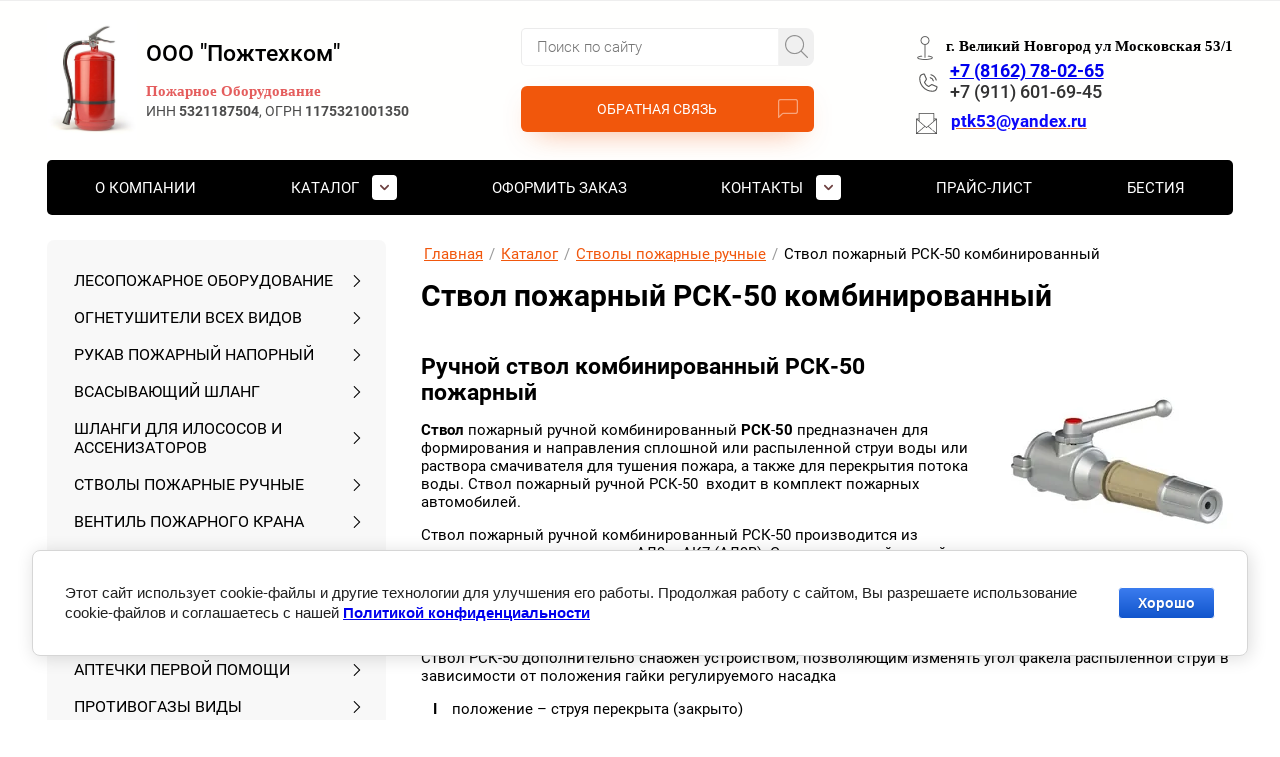

--- FILE ---
content_type: text/html; charset=utf-8
request_url: https://ptk53.ru/stvol-pozharnyy-rsk-50-kombinirovannyy
body_size: 114545
content:

<!DOCTYPE html>
<html lang='ru'>
<head>
<link rel="stylesheet" href="/t/v221/images/mosaic/designs/design-ixqumq7r7-1663321465_styles.css">
<meta charset="utf-8">
<meta name="robots" content="all">
<title>РСК-50: Ручной Ствол Комбинированный купить</title>
<!-- assets.top -->
<meta property="og:type" content="website">
<meta property="og:url" content="https://ptk53.ru/stvol-pozharnyy-rsk-50-kombinirovannyy">
<meta property="og:site_name" content="Пожтехком">
<meta property="vk:app_id" content="https://vk.com/public184555826">
<meta name="twitter:card" content="summary">
<!-- /assets.top -->

<meta name="description" content="У нас вы сможете купить универсальный пожарный Ствол РСК-50 с min и max изменением угла факела распыленной струи. Звоните +7(8162) 780265">
<meta name="keywords" content="Ствол пожарный РСК-50 комбинированный ручной факел">
<meta name="viewport" content="width=device-width, initial-scale=1">
<meta name="format-detection" content="telephone=no">


<script>
 var mapKeys = {
     google: "",
     yandex: ""
 };
 var mosaicDesignId = 3270506;
 var mosaicDesignPrefix = 'ixqumq7r7-1663321465';
 var mosaicTimeZone = 'Europe/Moscow';
</script>


<link rel="stylesheet" href="/g/s3/mosaic/css/ms_site_default.css">
<script src="/g/libs/jquery/1.10.2/jquery.min.js"></script>

 	<script src="/g/s3/mosaic/js/do/do.js?rnd=1769509590"></script>
	<link rel="stylesheet" href="/g/css/styles_articles_tpl.css">
	<link rel="stylesheet" href="/g/s3/mosaic/css/animate.css">
	<link rel="stylesheet" href="/t/v221/images/mosaic/modules_patch.scss.css?rnd=1769509590">
	<script src="/g/s3/misc/form/1.2.0/s3.form.js"></script>

<meta name="cmsmagazine" content="86368d8963b4f0f96b434aafa426cd49" />

            <!-- 46b9544ffa2e5e73c3c971fe2ede35a5 -->
            <script src='/shared/s3/js/lang/ru.js'></script>
            <script src='/shared/s3/js/common.min.js'></script>
        <link rel='stylesheet' type='text/css' href='/shared/s3/css/calendar.css' /><link rel="stylesheet" href="/g/libs/lightgallery-proxy-to-hs/lightgallery.proxy.to.hs.min.css" media="all" async>
<script src="/g/libs/lightgallery-proxy-to-hs/lightgallery.proxy.to.hs.stub.min.js"></script>
<script src="/g/libs/lightgallery-proxy-to-hs/lightgallery.proxy.to.hs.js" async></script>
<link rel="icon" href="/favicon.png" type="image/png">

<!--s3_require-->
<link rel="stylesheet" href="/g/basestyle/1.0.1/cookie.message/cookie.message.css" type="text/css"/>
<link rel="stylesheet" href="/g/templates/pages/2016.1/pages_additional_1_0/pages.additional.1.0.css" type="text/css"/>
<script type="text/javascript" src="/g/templates/pages/2016.1/pages_additional_1_0/pages.additional.1.0.js"></script>

<link rel="stylesheet" href="/t/images/mosaic/symbols/symbol-io7q5uqqy_styles.css" type="text/css"/>
<link rel="stylesheet" href="/t/images/mosaic/symbols/symbol-iajnwl9ib_styles.css" type="text/css"/>
<link rel="stylesheet" href="/t/images/mosaic/symbols/symbol-idp432jbp_styles.css" type="text/css"/>
<link rel="stylesheet" href="/t/images/mosaic/symbols/symbol-itnguruoi_styles.css" type="text/css"/>
<link rel="stylesheet" href="/t/images/mosaic/symbols/symbol-iksbfxary_styles.css" type="text/css"/>
<link rel="stylesheet" href="/g/basestyle/1.0.1/cookie.message/cookie.message.blue.css" type="text/css"/>
<script type="text/javascript" src="/g/basestyle/1.0.1/cookie.message/cookie.message.js" async></script>
<!--/s3_require-->




			<link id="mosaic-theme-css" rel="stylesheet" href="/t/v221/images/mosaic/themes/ixqumq7r7-1663321465_theme-ib2wwe4ya.css">
	</head>
<body>
<div class='mosaic-wrap'>
<div class='root root--u-ixqumq7r7' id='ixqumq7r7_0'>
<div class='section section--u-iik87wa4q' id='iik87wa4q_0' data-do-section='{"screen":{"scroll":false,"smooth":true}}'>

<div data-do-animation='[]' class='section section--u-io7q5uqqy' id='io7q5uqqy_0' data-do-section='{"screen":{"scroll":false,"smooth":true}}'>
<div class='container container--u-i83qgi9ak' id='i83qgi9ak_0'>
<div class='div div--u-imx59b9rz' id='imx59b9rz_0'>
<a href='/' class='link-universal link-universal--u-ih5jrv1un' id='ih5jrv1un_0' data-do-link_universal='{"screen":{"type":"link","popup":"none","eventName":"none","eventElement":"self","eventAction":"","selectedTag":"","linkType":"link","blank":false}}'>
<div class='div div--u-ibtx7tf3j' id='ibtx7tf3j_0'>
<div class='imageFit imageFit--u-ip6uhq15v' id='ip6uhq15v_0' data-do-image='{"screen":{"objectFit":"contain","lockRatio":true,"maxHeight":1000,"maxWidth":1000},"(max-width: 767px)":{"objectFit":"contain"}}'>
<img data-origin-src='/thumb/2/MeXdAF_1Ogj6wwN72SFusw/r/d/55028017_3.jpg' data-size='450x600' src='/thumb/2/NOqQU-ksaFISPWsOToEnJw/1000r1000/d/55028017_3.jpg' alt='55028017_3' title='' class='imageFit__img imageFit__img--u-i67afbuhf' id='i67afbuhf_0' />
<div class='imageFit__overlay imageFit__overlay--u-i89jbuita' id='i89jbuita_0'></div>
<div class='imageFit__zoom imageFit__zoom--u-iltd7axq6' id='iltd7axq6_0'>
<span class='svg_image svg_image--u-ix2pqrdmw' id='ix2pqrdmw_0' data-do-svg_image='{"screen":{"stretch":true}}'>

</span>
</div>
</div>
</div>
<div class='div div--u-i6a1ht8y3' id='i6a1ht8y3_0'>
<div class='heading heading--u-ifjxxwp0r' id='ifjxxwp0r_0'>
<span class='text-block-wrap-div' >ООО "Пожтехком"</span>
</div>
<div class='text text--u-iprbqql2s' id='iprbqql2s_0'>
<span class='text-block-wrap-div' ><span style="color:rgb(217, 24, 24)"><span style="font-size:15px"><span style="font-family:Comic Sans MS"><span style="font-weight:bolder">Пожарное Оборудование</span></span></span></span></span>
</div>
<div class='text text--u-ij68czuvg' id='ij68czuvg_0'>
<div class='text-block-wrap-div' >ИНН <span style="font-weight:bolder">5321187504</span>, ОГРН&nbsp;<strong>1175321001350</strong></div>
</div>
</div>
</a>
</div>
<div class='div div--u-i0y2t6sw4' id='i0y2t6sw4_0'>
<div class='div div--u-i75nxna31' id='i75nxna31_0'>
<div class='div div--u-i2d90o14m' id='i2d90o14m_0'>
<div class='mosaic-search mosaic-search--u-isqfh79jh' id='isqfh79jh_0' data-do-search='{"screen":{"input":"show","inputWidth":180}}'>
<form action='/search' method='get' class='mosaic-search__form mosaic-search__form--u-izk0pzpj6' id='izk0pzpj6_0'>
<label class='mosaic-search__label mosaic-search__label--u-ibt5w5cvs' id='ibt5w5cvs_0'>
<input name='search' placeholder='Поиск по сайту' class='mosaic-search__input mosaic-search__input--u-il3dwpccy' id='il3dwpccy_0' />
</label>
<button class='mosaic-search__button mosaic-search__button--u-inxcv9vvo' id='inxcv9vvo_0'>
<span class='svg_image svg_image--u-i6wgtlo6o' id='i6wgtlo6o_0' data-do-svg_image='{"screen":{"stretch":true}}'>
<svg xmlns="http://www.w3.org/2000/svg" viewBox="0 0 488.4 488.4" width="488.4" height="488.4" data-prefix="iojn9avxh"><path d="M0 203.25c0 112.1 91.2 203.2 203.2 203.2 51.6 0 98.8-19.4 134.7-51.2l129.5 129.5c2.4 2.4 5.5 3.6 8.7 3.6s6.3-1.2 8.7-3.6c4.8-4.8 4.8-12.5 0-17.3l-129.6-129.5c31.8-35.9 51.2-83 51.2-134.7C406.4 91.15 315.2.05 203.2.05S0 91.15 0 203.25zm381.9 0c0 98.5-80.2 178.7-178.7 178.7s-178.7-80.2-178.7-178.7 80.2-178.7 178.7-178.7 178.7 80.1 178.7 178.7z"/></svg>
</span>
<span class='mosaic-search__span mosaic-search__span--u-ittmsg6xy' id='ittmsg6xy_0'>
<span class='text-block-wrap-div' >Поиск</span>
</span>
</button>
<re-captcha data-captcha="recaptcha"
     data-name="captcha"
     data-sitekey="6LcNwrMcAAAAAOCVMf8ZlES6oZipbnEgI-K9C8ld"
     data-lang="ru"
     data-rsize="invisible"
     data-type="image"
     data-theme="light"></re-captcha></form>
</div>
<div class='div div--u-ixv8z1nhm' id='ixv8z1nhm_0'>
<a target='_self' href='mailto:ptk53@yandex.ru' class='link-universal link-universal--u-ia64828ta' id='ia64828ta_0' data-do-link_universal='{"screen":{"type":"link","popup":"ipy215lxz_0","sidepanel":false,"eventName":"none","eventElement":"self","eventAction":"","selectedTag":"","linkType":"email","blank":false}}'>
<div class='text text--u-ix37y1blr' id='ix37y1blr_0'>
<span class='text-block-wrap-div' >ОБРАТНАЯ СВЯЗЬ</span>
</div>
</a>
</div>
</div>
</div>
<div class='div div--u-iekk4xp7k' id='iekk4xp7k_0'>
<div class='div div--u-i4yv65iyy' id='i4yv65iyy_0'>
<div class='list list--u-icryugnvm' id='icryugnvm_0'>
<div class='list__item list__item--u-i5wda463c' id='i5wda463c_0'>
<div class='div div--u-iy1i4xjyn' id='iy1i4xjyn_0'>
<div class='imageFit imageFit--u-i94d6pbv4' id='i94d6pbv4_0' data-do-image='{"screen":{"objectFit":"cover","lockRatio":true}}'>
<img data-origin-src='/thumb/2/AHIAxnYaLHlNL0WVN08zhg/r/d/pin-svgrepo-com.svg' data-size='0x0' src='/thumb/2/yz2xnd9Jx_pbw6pX4s8_og/640r480/d/pin-svgrepo-com.svg' alt='pin-svgrepo-com' title='' class='imageFit__img imageFit__img--u-i0pifjwtt' id='i0pifjwtt_0' />
<div class='imageFit__overlay imageFit__overlay--u-ijdshor40' id='ijdshor40_0'></div>
<div class='imageFit__zoom imageFit__zoom--u-ifo8nqslp' id='ifo8nqslp_0'>
<span class='svg_image svg_image--u-izurb5o5j' id='izurb5o5j_0' data-do-svg_image='{"screen":{"stretch":true}}'>

</span>
</div>
</div>
<div class='text text--u-i1lnd7n7v' id='i1lnd7n7v_0'>
<span class='text-block-wrap-div' ><span style="font-weight:bolder"><span style="font-family:Times New Roman"><span style="font-size:15px">г. Великий Новгород ул Московская 53/1</span></span></span></span>
</div>
</div>
</div>
</div>
<div class='div div--u-ie8ki25hq' id='ie8ki25hq_0'>
<div class='div div--u-inkslqz9b' id='inkslqz9b_0'>
<span class='svg_image svg_image--u-i30uqu11z' id='i30uqu11z_0' data-do-svg_image='{"screen":{"stretch":true}}'>
<svg xmlns="http://www.w3.org/2000/svg" viewBox="0 0 256 256" height="512" width="512" data-prefix="id1jt6lk1"><path d="M153.62 38.451a6.005 6.005 0 0 1 7.346-4.248 86.16 86.16 0 0 1 60.83 60.831 6 6 0 1 1-11.593 3.098 74.128 74.128 0 0 0-52.335-52.335 6 6 0 0 1-4.248-7.346zm-4.036 38.263a42.066 42.066 0 0 1 29.702 29.702 6 6 0 0 0 11.594-3.098 54.102 54.102 0 0 0-38.198-38.198 6 6 0 0 0-3.098 11.594zm79.988 98.115A54.069 54.069 0 0 1 176 222C97.701 222 34 158.299 34 80a54.069 54.069 0 0 1 47.17-53.572 14.028 14.028 0 0 1 14.564 8.387l20.091 46.878a13.971 13.971 0 0 1-1.154 13.183l-16.636 25.419a1.926 1.926 0 0 0-.167 1.887 78.534 78.534 0 0 0 36.27 36.106 1.923 1.923 0 0 0 1.891-.182l25.035-16.694a13.954 13.954 0 0 1 13.283-1.22l46.837 20.074a14.026 14.026 0 0 1 8.388 14.563zm-11.906-1.504a1.973 1.973 0 0 0-1.21-2.03l-46.836-20.073a2.004 2.004 0 0 0-1.898.174l-25.035 16.695a13.966 13.966 0 0 1-13.766 1.004 90.591 90.591 0 0 1-41.836-41.647 13.982 13.982 0 0 1 .91-13.724l16.635-25.42a1.997 1.997 0 0 0 .165-1.885l-20.09-46.876a1.992 1.992 0 0 0-1.803-1.224 1.793 1.793 0 0 0-.227.015A42.045 42.045 0 0 0 46 80a130.147 130.147 0 0 0 130 130 42.045 42.045 0 0 0 41.666-36.675z"/></svg>
</span>
</div>
<div class='list list--u-i5ygbk8wo' id='i5ygbk8wo_0'>
<div class='list__item list__item--u-igng0he34' id='igng0he34_0'>
<div class='div div--u-iddhm95me' id='iddhm95me_0'>
<div class='text text--u-idaak100r' id='idaak100r_0'>
<span class='text-block-wrap-div' >По будням с 9 до 17</span>
</div>
<a target='_self' href='tel:+7(8162)78-02-65' class='link-universal link-universal--u-isptnqa8p' id='isptnqa8p_0' data-do-link_universal='{"screen":{"type":"link","popup":"none","eventName":"none","eventElement":"self","eventAction":"","selectedTag":"","linkType":"phone","blank":false}}'>
<div class='text text--u-iscjvn3vn' id='iscjvn3vn_0'>
<div class='text-block-wrap-div' ><strong><a href="tel:+78162780265">+7 (8162) 78-02-65</a></strong></div>
</div>
</a>
</div>
</div>
<div class='list__item list__item--u-igng0he34' id='igng0he34_1'>
<div class='div div--u-iddhm95me' id='iddhm95me_1'>
<div class='text text--u-idaak100r' id='idaak100r_1'>
<span class='text-block-wrap-div' >По будням с 9 до 17</span>
</div>
<a target='_self' href='tel:+7(8162)78-02-65' class='link-universal link-universal--u-isptnqa8p' id='isptnqa8p_1' data-do-link_universal='{"screen":{"type":"link","popup":"none","eventName":"none","eventElement":"self","eventAction":"","selectedTag":"","linkType":"phone","blank":false}}'>
<div class='text text--u-iscjvn3vn' id='iscjvn3vn_1'>
<div class='text-block-wrap-div' >+7 (911) 601-69-45</div>
</div>
</a>
</div>
</div>
</div>
</div>
<div class='div div--u-i8yclse03' id='i8yclse03_0'>
<div class='list list--u-ib21qp3l6' id='ib21qp3l6_0'>
<div class='list__item list__item--u-i6pcriyf3' id='i6pcriyf3_0'>
<div class='div div--u-iy17quh9m' id='iy17quh9m_0'>
<a target='_self' href='mailto:ptk53@yandex.ru' class='link-universal link-universal--u-iv093gjpv' id='iv093gjpv_0' data-do-link_universal='{"screen":{"type":"link","popup":"none","eventName":"none","eventElement":"self","eventAction":"","selectedTag":"","linkType":"email","blank":false}}'>
<div class='imageFit imageFit--u-ibxoqzcwr' id='ibxoqzcwr_0' data-do-image='{"screen":{"objectFit":"contain","lockRatio":true}}'>
<img data-origin-src='/thumb/2/ArThWw6-kTJMCA20c4zvOQ/r/d/envelope-svgrepo-com.svg' data-size='0x0' src='/thumb/2/BG1kLm4PeSKv65_du08euQ/640r480/d/envelope-svgrepo-com.svg' alt='envelope-svgrepo-com' title='' class='imageFit__img imageFit__img--u-in4jgiqnf' id='in4jgiqnf_0' />
<div class='imageFit__overlay imageFit__overlay--u-indjsr4tl' id='indjsr4tl_0'></div>
<div class='imageFit__zoom imageFit__zoom--u-iqr4ye56m' id='iqr4ye56m_0'>
<span class='svg_image svg_image--u-inqx4lkq1' id='inqx4lkq1_0' data-do-svg_image='{"screen":{"stretch":true}}'>

</span>
</div>
</div>
<div class='text text--u-i67lp6b18' id='i67lp6b18_0'>
<span class='text-block-wrap-div' ><span style="color:rgb(14, 8, 249)"><span style="font-weight:bolder"><span style="font-size:17px">ptk53@yandex</span>.<span style="font-size:17px">ru</span></span></span></span>
</div>
</a>
</div>
</div>
</div>
</div>
</div>
</div>
</div>
</div>
<div class='dropdown dropdown--u-i9pv4yxpa' id='i9pv4yxpa_0' data-do-dropdown='{"screen":{"event":"click","effect":"toggle","duration":"400","direction":"down","horizontalAlignment":"left","verticalAlignment":"top"}}'>
<div class='dropdown__wrapper dropdown__wrapper--u-igjl0nqji' id='igjl0nqji_0'>
<button type='button' aria-haspopup='true' aria-expanded='false' class='dropdown__button dropdown__button--u-iiwyp97zr' id='iiwyp97zr_0'>
<span class='text text--u-ixzeh0pe1' id='ixzeh0pe1_0'>
<span class='text-block-wrap-div' >Каталог</span>
</span>
<span class='svg_image svg_image--u-ij793rtv2' id='ij793rtv2_0' data-do-svg_image='{"screen":{"stretch":true}}'>
<svg width="512" height="512" viewBox="0 0 48 48" fill="none" xmlns="http://www.w3.org/2000/svg" data-prefix="i8o0dkjay"><path fill-rule="evenodd" clip-rule="evenodd" d="M6 11a1 1 0 0 1 1-1h34a1 1 0 1 1 0 2H7a1 1 0 0 1-1-1zM6 24a1 1 0 0 1 1-1h34a1 1 0 1 1 0 2H7a1 1 0 0 1-1-1zM6 37a1 1 0 0 1 1-1h34a1 1 0 1 1 0 2H7a1 1 0 0 1-1-1z" class="path-im68bjnfk"/></svg>
</span>
</button>
<div class='dropdown__content-wrapper dropdown__content-wrapper--u-is3vl4q0k' id='is3vl4q0k_0'>
<div class='dropdown__content dropdown__content--u-io2l52urv' id='io2l52urv_0'>
<div class='ver-menu ver-menu--u-igiuad45h' id='igiuad45h_0' data-do-menu_vertical='{"screen":{"mode":"dropdown","toLevel":0,"firstClickOpen":false,"delayIn":200,"delayOut":200,"cancelForward":false}}'>
<ul class='ver-menu__list ver-menu__list--u-i7xr12iks' id='i7xr12iks_0'>
<li class='ver-menu__item ver-menu__item--u-ij44otg6u ' id='ij44otg6u_0'>
<a   href='https://ptk53.ru/lesopozharnoe-oborudovanie' class='ver-menu__link ver-menu__link--u-iq0ed609q' id='iq0ed609q_0'>
<span class='ver-menu__text ver-menu__text--u-irriu4i7q' id='irriu4i7q_0'>
<span class='text-block-wrap-div' >Лесопожарное оборудование</span>
</span>
</a>


    </li>
    <li class='ver-menu__item ver-menu__item--u-ij44otg6u ' id='ij44otg6u_1'>
<a   href='https://ptk53.ru/ognetushiteli-vsekh-vidov' class='ver-menu__link ver-menu__link--u-iq0ed609q' id='iq0ed609q_1'>
<span class='ver-menu__text ver-menu__text--u-irriu4i7q' id='irriu4i7q_1'>
<span class='text-block-wrap-div' >Огнетушители всех видов</span>
</span>
</a>


    </li>
    <li class='ver-menu__item ver-menu__item--u-ij44otg6u ' id='ij44otg6u_2'>
<a   href='https://ptk53.ru/rukav-pozharnyy-napornyy' class='ver-menu__link ver-menu__link--u-iq0ed609q' id='iq0ed609q_2'>
<span class='ver-menu__text ver-menu__text--u-irriu4i7q' id='irriu4i7q_2'>
<span class='text-block-wrap-div' >Рукав пожарный напорный</span>
</span>
</a>


    </li>
    <li class='ver-menu__item ver-menu__item--u-ij44otg6u ' id='ij44otg6u_3'>
<a   href='https://ptk53.ru/vsasyvayushchij-shlang' class='ver-menu__link ver-menu__link--u-iq0ed609q' id='iq0ed609q_3'>
<span class='ver-menu__text ver-menu__text--u-irriu4i7q' id='irriu4i7q_3'>
<span class='text-block-wrap-div' >Всасывающие рукава</span>
</span>
</a>


    </li>
    <li class='ver-menu__item ver-menu__item--u-ij44otg6u ' id='ij44otg6u_4'>
<a   href='https://ptk53.ru/stvoly-pozharnye-ruchnye' class='ver-menu__link ver-menu__link--u-iq0ed609q' id='iq0ed609q_4'>
<span class='ver-menu__text ver-menu__text--u-irriu4i7q' id='irriu4i7q_4'>
<span class='text-block-wrap-div' >Стволы пожарные ручные</span>
</span>
</a>


    </li>
    <li class='ver-menu__item ver-menu__item--u-ij44otg6u ' id='ij44otg6u_5'>
<a   href='https://ptk53.ru/ventil-pozharnogo-krana' class='ver-menu__link ver-menu__link--u-iq0ed609q' id='iq0ed609q_5'>
<span class='ver-menu__text ver-menu__text--u-irriu4i7q' id='irriu4i7q_5'>
<span class='text-block-wrap-div' >Вентиль пожарного крана</span>
</span>
</a>


    </li>
    <li class='ver-menu__item ver-menu__item--u-ij44otg6u ' id='ij44otg6u_6'>
<a   href='https://ptk53.ru/pozharnyye-shkafy' class='ver-menu__link ver-menu__link--u-iq0ed609q' id='iq0ed609q_6'>
<span class='ver-menu__text ver-menu__text--u-irriu4i7q' id='irriu4i7q_6'>
<span class='text-block-wrap-div' >Пожарные шкафы</span>
</span>
</a>


    </li>
    <li class='ver-menu__item ver-menu__item--u-ij44otg6u ' id='ij44otg6u_7'>
<a   href='https://ptk53.ru/golovki-soyedinitelnyye' class='ver-menu__link ver-menu__link--u-iq0ed609q' id='iq0ed609q_7'>
<span class='ver-menu__text ver-menu__text--u-irriu4i7q' id='irriu4i7q_7'>
<span class='text-block-wrap-div' >Головки соединительные</span>
</span>
</a>


    </li>
    <li class='ver-menu__item ver-menu__item--u-ij44otg6u ' id='ij44otg6u_8'>
<a   href='https://ptk53.ru/shchit-pozharnyy' class='ver-menu__link ver-menu__link--u-iq0ed609q' id='iq0ed609q_8'>
<span class='ver-menu__text ver-menu__text--u-irriu4i7q' id='irriu4i7q_8'>
<span class='text-block-wrap-div' >Щит пожарный</span>
</span>
</a>


    </li>
    <li class='ver-menu__item ver-menu__item--u-ij44otg6u ' id='ij44otg6u_9'>
<a   href='https://ptk53.ru/aptechki-pervoj-pomoshchi' class='ver-menu__link ver-menu__link--u-iq0ed609q' id='iq0ed609q_9'>
<span class='ver-menu__text ver-menu__text--u-irriu4i7q' id='irriu4i7q_9'>
<span class='text-block-wrap-div' >Аптечки медицинские</span>
</span>
</a>


    </li>
    <li class='ver-menu__item ver-menu__item--u-ij44otg6u ' id='ij44otg6u_10'>
<a   href='https://ptk53.ru/protivogazy-vidy' class='ver-menu__link ver-menu__link--u-iq0ed609q' id='iq0ed609q_10'>
<span class='ver-menu__text ver-menu__text--u-irriu4i7q' id='irriu4i7q_10'>
<span class='text-block-wrap-div' >Противогазы виды</span>
</span>
</a>


    </li>
    <li class='ver-menu__item ver-menu__item--u-ij44otg6u ' id='ij44otg6u_11'>
<a   href='https://ptk53.ru/samospasateli-vidy' class='ver-menu__link ver-menu__link--u-iq0ed609q' id='iq0ed609q_11'>
<span class='ver-menu__text ver-menu__text--u-irriu4i7q' id='irriu4i7q_11'>
<span class='text-block-wrap-div' >Самоспасатели виды</span>
</span>
</a>


    </li>
    <li class='ver-menu__item ver-menu__item--u-ij44otg6u ' id='ij44otg6u_12'>
<a   href='https://ptk53.ru/respiratory-vidy' class='ver-menu__link ver-menu__link--u-iq0ed609q' id='iq0ed609q_12'>
<span class='ver-menu__text ver-menu__text--u-irriu4i7q' id='irriu4i7q_12'>
<span class='text-block-wrap-div' >РЕСПИРАТОРЫ ВИДЫ</span>
</span>
</a>


    </li>
    <li class='ver-menu__item ver-menu__item--u-ij44otg6u ' id='ij44otg6u_13'>
<a   href='https://ptk53.ru/dorozhnoe-oborudovanie' class='ver-menu__link ver-menu__link--u-iq0ed609q' id='iq0ed609q_13'>
<span class='ver-menu__text ver-menu__text--u-irriu4i7q' id='irriu4i7q_13'>
<span class='text-block-wrap-div' >Дорожное оборудование</span>
</span>
</a>


    </li>
    <li class='ver-menu__item ver-menu__item--u-ij44otg6u ' id='ij44otg6u_14'>
<a   href='https://ptk53.ru/benzinovyye-generatory' class='ver-menu__link ver-menu__link--u-iq0ed609q' id='iq0ed609q_14'>
<span class='ver-menu__text ver-menu__text--u-irriu4i7q' id='irriu4i7q_14'>
<span class='text-block-wrap-div' >Бензиновые генераторы</span>
</span>
</a>


    </li>
    <li class='ver-menu__item ver-menu__item--u-ij44otg6u ' id='ij44otg6u_15'>
<a   href='https://ptk53.ru/motopompa' class='ver-menu__link ver-menu__link--u-iq0ed609q' id='iq0ed609q_15'>
<span class='ver-menu__text ver-menu__text--u-irriu4i7q' id='irriu4i7q_15'>
<span class='text-block-wrap-div' >Мотопомпа</span>
</span>
</a>


    </li>
    <li class='ver-menu__item ver-menu__item--u-ij44otg6u ' id='ij44otg6u_16'>
<a   href='https://ptk53.ru/zapasnye-chasti-dlya-motopomp' class='ver-menu__link ver-menu__link--u-iq0ed609q' id='iq0ed609q_16'>
<span class='ver-menu__text ver-menu__text--u-irriu4i7q' id='irriu4i7q_16'>
<span class='text-block-wrap-div' >Запасные части для мотопомпы</span>
</span>
</a>


    </li>
    <li class='ver-menu__item ver-menu__item--u-ij44otg6u ' id='ij44otg6u_17'>
<a   href='https://ptk53.ru/znaki-i-tablichki-pozharnoy-bezopasnosti' class='ver-menu__link ver-menu__link--u-iq0ed609q' id='iq0ed609q_17'>
<span class='ver-menu__text ver-menu__text--u-irriu4i7q' id='irriu4i7q_17'>
<span class='text-block-wrap-div' >Знаки и таблички пожарной безопасности</span>
</span>
</a>


    </li>
    <li class='ver-menu__item ver-menu__item--u-ij44otg6u ' id='ij44otg6u_18'>
<a   href='https://ptk53.ru/tablichki-i-vyveski-s-shriftom-brajlya' class='ver-menu__link ver-menu__link--u-iq0ed609q' id='iq0ed609q_18'>
<span class='ver-menu__text ver-menu__text--u-irriu4i7q' id='irriu4i7q_18'>
<span class='text-block-wrap-div' >Таблички и Вывески с шрифтом Брайля</span>
</span>
</a>


    </li>
    <li class='ver-menu__item ver-menu__item--u-ij44otg6u ' id='ij44otg6u_19'>
<a   href='https://ptk53.ru/shlangi-dlya-ilososov-i-assenizatorov' class='ver-menu__link ver-menu__link--u-iq0ed609q' id='iq0ed609q_19'>
<span class='ver-menu__text ver-menu__text--u-irriu4i7q' id='irriu4i7q_19'>
<span class='text-block-wrap-div' >Шланги для илососов и ассенизаторов</span>
</span>
</a>


    </li>
    <li class='ver-menu__item ver-menu__item--u-ij44otg6u ' id='ij44otg6u_20'>
<a   href='https://ptk53.ru/gidrant-pozharnyy' class='ver-menu__link ver-menu__link--u-iq0ed609q' id='iq0ed609q_20'>
<span class='ver-menu__text ver-menu__text--u-irriu4i7q' id='irriu4i7q_20'>
<span class='text-block-wrap-div' >Гидрант пожарный</span>
</span>
</a>


    </li>
    <li class='ver-menu__item ver-menu__item--u-ij44otg6u ' id='ij44otg6u_21'>
<a   href='https://ptk53.ru/kolonka-kv-4' class='ver-menu__link ver-menu__link--u-iq0ed609q' id='iq0ed609q_21'>
<span class='ver-menu__text ver-menu__text--u-irriu4i7q' id='irriu4i7q_21'>
<span class='text-block-wrap-div' >Колонка КВ 4</span>
</span>
</a>


    </li>
    <li class='ver-menu__item ver-menu__item--u-ij44otg6u ' id='ij44otg6u_22'>
<a   href='https://ptk53.ru/lyuki-kanalizacionnye' class='ver-menu__link ver-menu__link--u-iq0ed609q' id='iq0ed609q_22'>
<span class='ver-menu__text ver-menu__text--u-irriu4i7q' id='irriu4i7q_22'>
<span class='text-block-wrap-div' >Люки канализационные</span>
</span>
</a>


    </li>
    <li class='ver-menu__item ver-menu__item--u-ij44otg6u ' id='ij44otg6u_23'>
<a   href='https://ptk53.ru/adr-nabory-po-dopog' class='ver-menu__link ver-menu__link--u-iq0ed609q' id='iq0ed609q_23'>
<span class='ver-menu__text ver-menu__text--u-irriu4i7q' id='irriu4i7q_23'>
<span class='text-block-wrap-div' >ADR наборы по ДОПОГ</span>
</span>
</a>


    </li>
    <li class='ver-menu__item ver-menu__item--u-ij44otg6u ' id='ij44otg6u_24'>
<a   href='https://ptk53.ru/zadvizhki-zatvory-flancy-i-fitingi-dendor' class='ver-menu__link ver-menu__link--u-iq0ed609q' id='iq0ed609q_24'>
<span class='ver-menu__text ver-menu__text--u-irriu4i7q' id='irriu4i7q_24'>
<span class='text-block-wrap-div' >Задвижки, затворы, фланцы и фитинги Dendor</span>
</span>
</a>


    </li>
    <li class='ver-menu__item ver-menu__item--u-ij44otg6u ' id='ij44otg6u_25'>
<a   href='https://ptk53.ru/vodopennoe-oborudovanie' class='ver-menu__link ver-menu__link--u-iq0ed609q' id='iq0ed609q_25'>
<span class='ver-menu__text ver-menu__text--u-irriu4i7q' id='irriu4i7q_25'>
<span class='text-block-wrap-div' >Водопенное оборудование</span>
</span>
</a>


    </li>
    <li class='ver-menu__item ver-menu__item--u-ij44otg6u ' id='ij44otg6u_26'>
<a   href='https://ptk53.ru/dveri-protivopozharnye' class='ver-menu__link ver-menu__link--u-iq0ed609q' id='iq0ed609q_26'>
<span class='ver-menu__text ver-menu__text--u-irriu4i7q' id='irriu4i7q_26'>
<span class='text-block-wrap-div' >Двери противопожарные</span>
</span>
</a>


    </li>
    <li class='ver-menu__item ver-menu__item--u-ij44otg6u ' id='ij44otg6u_27'>
<a   href='https://ptk53.ru/boevaya-odezhda-pozharnogo' class='ver-menu__link ver-menu__link--u-iq0ed609q' id='iq0ed609q_27'>
<span class='ver-menu__text ver-menu__text--u-irriu4i7q' id='irriu4i7q_27'>
<span class='text-block-wrap-div' >Боевая одежда пожарного</span>
</span>
</a>


    </li>
    <li class='ver-menu__item ver-menu__item--u-ij44otg6u ' id='ij44otg6u_28'>
<a   href='https://ptk53.ru/lestnica-pozharnaya' class='ver-menu__link ver-menu__link--u-iq0ed609q' id='iq0ed609q_28'>
<span class='ver-menu__text ver-menu__text--u-irriu4i7q' id='irriu4i7q_28'>
<span class='text-block-wrap-div' >Лестница пожарная</span>
</span>
</a>


    </li>
    <li class='ver-menu__item ver-menu__item--u-ij44otg6u ' id='ij44otg6u_29'>
<a   href='https://ptk53.ru/izveshchatel-pozharnyj-dymovoj' class='ver-menu__link ver-menu__link--u-iq0ed609q' id='iq0ed609q_29'>
<span class='ver-menu__text ver-menu__text--u-irriu4i7q' id='irriu4i7q_29'>
<span class='text-block-wrap-div' >Извещатель пожарный дымовой</span>
</span>
</a>


    </li>
    <li class='ver-menu__item ver-menu__item--u-ij44otg6u ' id='ij44otg6u_30'>
<a   href='https://ptk53.ru/fonar-pozharnyj' class='ver-menu__link ver-menu__link--u-iq0ed609q' id='iq0ed609q_30'>
<span class='ver-menu__text ver-menu__text--u-irriu4i7q' id='irriu4i7q_30'>
<span class='text-block-wrap-div' >Фонарь пожарный</span>
</span>
</a>


    </li>
    <li class='ver-menu__item ver-menu__item--u-ij44otg6u ' id='ij44otg6u_31'>
<a   href='https://ptk53.ru/fekalnyy-nasos' class='ver-menu__link ver-menu__link--u-iq0ed609q' id='iq0ed609q_31'>
<span class='ver-menu__text ver-menu__text--u-irriu4i7q' id='irriu4i7q_31'>
<span class='text-block-wrap-div' >Фекальный насос</span>
</span>
</a>


    </li>
    <li class='ver-menu__item ver-menu__item--u-ij44otg6u ' id='ij44otg6u_32'>
<a   href='https://ptk53.ru/kamloki-alyuminievye-camlosk' class='ver-menu__link ver-menu__link--u-iq0ed609q' id='iq0ed609q_32'>
<span class='ver-menu__text ver-menu__text--u-irriu4i7q' id='irriu4i7q_32'>
<span class='text-block-wrap-div' >Камлоки алюминиевые CAMLOСK</span>
</span>
</a>


    </li>
    <li class='ver-menu__item ver-menu__item--u-ij44otg6u ' id='ij44otg6u_33'>
<a   href='https://ptk53.ru/sredstva-opoveshcheniya-sireny' class='ver-menu__link ver-menu__link--u-iq0ed609q' id='iq0ed609q_33'>
<span class='ver-menu__text ver-menu__text--u-irriu4i7q' id='irriu4i7q_33'>
<span class='text-block-wrap-div' >Средства оповещения СИРЕНЫ</span>
</span>
</a>


</li></ul>
</div>
</div>
</div>
</div>
</div>
</div></div>
<div class='section section--u-iaya4pdzg' id='iaya4pdzg_0' data-do-section='{"screen":{"scroll":false,"smooth":true}}'>

<div class='div div--u-iajnwl9ib' id='iajnwl9ib_0'>
<div class='hor-menu hor-menu--u-ift4rr9jd' id='ift4rr9jd_0' data-do-menu_horizontal='{"screen":{"mode":"Popup","cancelForward":false,"more":false,"toLevel":0,"firstClickOpen":false,"delayIn":200,"delayOut":200}}'>
<ul class='hor-menu__list hor-menu__list--u-i30ce09aj' id='i30ce09aj_0'>
<li class='hor-menu__item hor-menu__item--u-ihshsscrm ' id='ihshsscrm_0'>
<a   href='/' class='hor-menu__link hor-menu__link--u-ib11qotkb' id='ib11qotkb_0'>
<span class='hor-menu__text hor-menu__text--u-izzeiwx0j' id='izzeiwx0j_0'>
<span class='text-block-wrap-div' >О КОМПАНИИ</span>
</span>
</a>


    </li>
    <li class='hor-menu__item hor-menu__item--u-ihshsscrm is-current' id='ihshsscrm_1'>
<a   href='/uslugi' class='hor-menu__link hor-menu__link--u-ib11qotkb' id='ib11qotkb_1'>
<span class='hor-menu__text hor-menu__text--u-izzeiwx0j' id='izzeiwx0j_1'>
<span class='text-block-wrap-div' >Каталог</span>
</span>
<span class='hor-menu__icon hor-menu__icon--u-iz3xkzvou' id='iz3xkzvou_0'></span>
</a>


    <ul class='hor-menu__sub_list hor-menu__sub_list--u-idhsndzb3' id='idhsndzb3_0'>
<li class='hor-menu__sub_item hor-menu__sub_item--u-idwfcwxg9 ' id='idwfcwxg9_0'>
<a   href='/lesopozharnoe-oborudovanie' class='hor-menu__sub_link hor-menu__sub_link--u-inezomk9u' id='inezomk9u_0'>
<span class='hor-menu__sub_text hor-menu__sub_text--u-i0aru13n9' id='i0aru13n9_0'>
<span class='text-block-wrap-div' >Лесопожарное оборудование</span>
</span>
<span class='hor-menu__sub_icon hor-menu__sub_icon--u-iduo8glim' id='iduo8glim_0'></span>
</a>
<ul class='mosaic-imzagbmph mosaic-imzagbmph--u-it2zgtdv2' id='it2zgtdv2_0'>
</ul>

    <ul class='hor-menu__sub_list hor-menu__sub_list--u-idhsndzb3' id='idhsndzb3_1'>
<li class='hor-menu__sub_item hor-menu__sub_item--u-idwfcwxg9 ' id='idwfcwxg9_1'>
<a   href='/rancevye-lesnye-ognetushiteli' class='hor-menu__sub_link hor-menu__sub_link--u-inezomk9u' id='inezomk9u_1'>
<span class='hor-menu__sub_text hor-menu__sub_text--u-i0aru13n9' id='i0aru13n9_1'>
<span class='text-block-wrap-div' >Ранцевые лесные огнетушители</span>
</span>
<span class='hor-menu__sub_icon hor-menu__sub_icon--u-iduo8glim' id='iduo8glim_1'></span>
</a>
<ul class='mosaic-imzagbmph mosaic-imzagbmph--u-it2zgtdv2' id='it2zgtdv2_1'>
</ul>

    <ul class='hor-menu__sub_list hor-menu__sub_list--u-idhsndzb3' id='idhsndzb3_2'>
<li class='hor-menu__sub_item hor-menu__sub_item--u-idwfcwxg9 ' id='idwfcwxg9_2'>
<a   href='/rancevyy-ognetushitel-rp-15-ermak' class='hor-menu__sub_link hor-menu__sub_link--u-inezomk9u' id='inezomk9u_2'>
<span class='hor-menu__sub_text hor-menu__sub_text--u-i0aru13n9' id='i0aru13n9_2'>
<span class='text-block-wrap-div' >Ранцевый огнетушитель РП-15 (ЕРМАК)</span>
</span>
</a>

    </li>
    <li class='hor-menu__sub_item hor-menu__sub_item--u-idwfcwxg9 ' id='idwfcwxg9_3'>
<a   href='/rancevyy-lesnoy-ognetushitel-rp-18' class='hor-menu__sub_link hor-menu__sub_link--u-inezomk9u' id='inezomk9u_3'>
<span class='hor-menu__sub_text hor-menu__sub_text--u-i0aru13n9' id='i0aru13n9_3'>
<span class='text-block-wrap-div' >Ранцевый лесной огнетушитель РП-18</span>
</span>
</a>

    </li>
    <li class='hor-menu__sub_item hor-menu__sub_item--u-idwfcwxg9 ' id='idwfcwxg9_4'>
<a   href='/gidropult-dlya-rancevyh-ognetushitelej' class='hor-menu__sub_link hor-menu__sub_link--u-inezomk9u' id='inezomk9u_4'>
<span class='hor-menu__sub_text hor-menu__sub_text--u-i0aru13n9' id='i0aru13n9_4'>
<span class='text-block-wrap-div' >Гидропульт для ранцевых огнетушителей</span>
</span>
</a>

    </li>
    <li class='hor-menu__sub_item hor-menu__sub_item--u-idwfcwxg9 ' id='idwfcwxg9_5'>
<a   href='/remkomplekt-gidropulta-yermak' class='hor-menu__sub_link hor-menu__sub_link--u-inezomk9u' id='inezomk9u_5'>
<span class='hor-menu__sub_text hor-menu__sub_text--u-i0aru13n9' id='i0aru13n9_5'>
<span class='text-block-wrap-div' >Ремкомплект гидропульта Ермак</span>
</span>
</a>

    </li>
    <li class='hor-menu__sub_item hor-menu__sub_item--u-idwfcwxg9 ' id='idwfcwxg9_6'>
<a   href='/rancevyj-lesnoj-ognetushitel-rlo-m-s-chehlom' class='hor-menu__sub_link hor-menu__sub_link--u-inezomk9u' id='inezomk9u_6'>
<span class='hor-menu__sub_text hor-menu__sub_text--u-i0aru13n9' id='i0aru13n9_6'>
<span class='text-block-wrap-div' >Ранцевый лесной огнетушитель РЛО-М (с чехлом)</span>
</span>
</a>

    </li>
            </ul></li>
    <li class='hor-menu__sub_item hor-menu__sub_item--u-idwfcwxg9 ' id='idwfcwxg9_7'>
<a   href='/pozharnaya-armatura-d-25-mm' class='hor-menu__sub_link hor-menu__sub_link--u-inezomk9u' id='inezomk9u_7'>
<span class='hor-menu__sub_text hor-menu__sub_text--u-i0aru13n9' id='i0aru13n9_7'>
<span class='text-block-wrap-div' >Пожарная арматура D 25 мм</span>
</span>
<span class='hor-menu__sub_icon hor-menu__sub_icon--u-iduo8glim' id='iduo8glim_2'></span>
</a>
<ul class='mosaic-imzagbmph mosaic-imzagbmph--u-it2zgtdv2' id='it2zgtdv2_2'>
</ul>

    <ul class='hor-menu__sub_list hor-menu__sub_list--u-idhsndzb3' id='idhsndzb3_3'>
<li class='hor-menu__sub_item hor-menu__sub_item--u-idwfcwxg9 ' id='idwfcwxg9_8'>
<a   href='/gr-25-golovka-rukavnaya-pozharnaya-alyuminij' class='hor-menu__sub_link hor-menu__sub_link--u-inezomk9u' id='inezomk9u_8'>
<span class='hor-menu__sub_text hor-menu__sub_text--u-i0aru13n9' id='i0aru13n9_8'>
<span class='text-block-wrap-div' >ГР-25: Головка рукавная пожарная алюминий</span>
</span>
</a>

    </li>
    <li class='hor-menu__sub_item hor-menu__sub_item--u-idwfcwxg9 ' id='idwfcwxg9_9'>
<a   href='/gm-25-golovka-muftovaya-pozharnaya-alyuminij' class='hor-menu__sub_link hor-menu__sub_link--u-inezomk9u' id='inezomk9u_9'>
<span class='hor-menu__sub_text hor-menu__sub_text--u-i0aru13n9' id='i0aru13n9_9'>
<span class='text-block-wrap-div' >ГМ-25: Головка муфтовая пожарная алюминий</span>
</span>
</a>

    </li>
    <li class='hor-menu__sub_item hor-menu__sub_item--u-idwfcwxg9 ' id='idwfcwxg9_10'>
<a   href='/gc-25-golovka-capkovaya-pozharnaya-alyuminij' class='hor-menu__sub_link hor-menu__sub_link--u-inezomk9u' id='inezomk9u_10'>
<span class='hor-menu__sub_text hor-menu__sub_text--u-i0aru13n9' id='i0aru13n9_10'>
<span class='text-block-wrap-div' >ГЦ-25: Головка цапковая пожарная алюминий</span>
</span>
</a>

    </li>
    <li class='hor-menu__sub_item hor-menu__sub_item--u-idwfcwxg9 ' id='idwfcwxg9_11'>
<a   href='/gz-25-golovka-zaglushka-pozharnaya-alyuminij' class='hor-menu__sub_link hor-menu__sub_link--u-inezomk9u' id='inezomk9u_11'>
<span class='hor-menu__sub_text hor-menu__sub_text--u-i0aru13n9' id='i0aru13n9_11'>
<span class='text-block-wrap-div' >ГЗ-25: Головка заглушка пожарная алюминий</span>
</span>
</a>

    </li>
    <li class='hor-menu__sub_item hor-menu__sub_item--u-idwfcwxg9 ' id='idwfcwxg9_12'>
<a   href='/gr-25l-golovka-rukavnaya-latunnaya-pozharnaya' class='hor-menu__sub_link hor-menu__sub_link--u-inezomk9u' id='inezomk9u_12'>
<span class='hor-menu__sub_text hor-menu__sub_text--u-i0aru13n9' id='i0aru13n9_12'>
<span class='text-block-wrap-div' >ГР-25Л: Головка рукавная латунная пожарная</span>
</span>
</a>

    </li>
    <li class='hor-menu__sub_item hor-menu__sub_item--u-idwfcwxg9 ' id='idwfcwxg9_13'>
<a   href='/gm-25-golovka-muftovaya-latunnaya-pozharnaya' class='hor-menu__sub_link hor-menu__sub_link--u-inezomk9u' id='inezomk9u_13'>
<span class='hor-menu__sub_text hor-menu__sub_text--u-i0aru13n9' id='i0aru13n9_13'>
<span class='text-block-wrap-div' >ГМ-25: Головка муфтовая латунная пожарная</span>
</span>
</a>

    </li>
    <li class='hor-menu__sub_item hor-menu__sub_item--u-idwfcwxg9 ' id='idwfcwxg9_14'>
<a   href='/gc-25l-golovka-capkovaya-latunnaya-pozharnaya' class='hor-menu__sub_link hor-menu__sub_link--u-inezomk9u' id='inezomk9u_14'>
<span class='hor-menu__sub_text hor-menu__sub_text--u-i0aru13n9' id='i0aru13n9_14'>
<span class='text-block-wrap-div' >ГЦ-25Л: Головка цапковая латунная пожарная</span>
</span>
</a>

    </li>
    <li class='hor-menu__sub_item hor-menu__sub_item--u-idwfcwxg9 ' id='idwfcwxg9_15'>
<a   href='/gz-25l-golovka-zaglushka-latunnaya-pozharnaya' class='hor-menu__sub_link hor-menu__sub_link--u-inezomk9u' id='inezomk9u_15'>
<span class='hor-menu__sub_text hor-menu__sub_text--u-i0aru13n9' id='i0aru13n9_15'>
<span class='text-block-wrap-div' >ГЗ-25Л: Головка заглушка латунная пожарная</span>
</span>
</a>

    </li>
            </ul></li>
    <li class='hor-menu__sub_item hor-menu__sub_item--u-idwfcwxg9 ' id='idwfcwxg9_16'>
<a   href='/vozdukhoduvki-lesopozharnyye' class='hor-menu__sub_link hor-menu__sub_link--u-inezomk9u' id='inezomk9u_16'>
<span class='hor-menu__sub_text hor-menu__sub_text--u-i0aru13n9' id='i0aru13n9_16'>
<span class='text-block-wrap-div' >Воздуходувки лесопожарные</span>
</span>
<span class='hor-menu__sub_icon hor-menu__sub_icon--u-iduo8glim' id='iduo8glim_3'></span>
</a>
<ul class='mosaic-imzagbmph mosaic-imzagbmph--u-it2zgtdv2' id='it2zgtdv2_3'>
</ul>

    <ul class='hor-menu__sub_list hor-menu__sub_list--u-idhsndzb3' id='idhsndzb3_4'>
<li class='hor-menu__sub_item hor-menu__sub_item--u-idwfcwxg9 ' id='idwfcwxg9_17'>
<a   href='/vozduhoduvka-benzinovaya-champion-gb227' class='hor-menu__sub_link hor-menu__sub_link--u-inezomk9u' id='inezomk9u_17'>
<span class='hor-menu__sub_text hor-menu__sub_text--u-i0aru13n9' id='i0aru13n9_17'>
<span class='text-block-wrap-div' >Воздуходувка бензиновая CHAMPION GB227</span>
</span>
</a>

    </li>
    <li class='hor-menu__sub_item hor-menu__sub_item--u-idwfcwxg9 ' id='idwfcwxg9_18'>
<a   href='/vozduhoduvka-opryskivatel-ps-157' class='hor-menu__sub_link hor-menu__sub_link--u-inezomk9u' id='inezomk9u_18'>
<span class='hor-menu__sub_text hor-menu__sub_text--u-i0aru13n9' id='i0aru13n9_18'>
<span class='text-block-wrap-div' >Воздуходувка опрыскиватель PS-157</span>
</span>
</a>

    </li>
    <li class='hor-menu__sub_item hor-menu__sub_item--u-idwfcwxg9 ' id='idwfcwxg9_19'>
<a   href='/vozduhoduvka-opryskivatel' class='hor-menu__sub_link hor-menu__sub_link--u-inezomk9u' id='inezomk9u_19'>
<span class='hor-menu__sub_text hor-menu__sub_text--u-i0aru13n9' id='i0aru13n9_19'>
<span class='text-block-wrap-div' >Воздуходувка опрыскиватель</span>
</span>
</a>

    </li>
    <li class='hor-menu__sub_item hor-menu__sub_item--u-idwfcwxg9 ' id='idwfcwxg9_20'>
<a   href='/vozdukhoduvka-opryskivatel-ps257' class='hor-menu__sub_link hor-menu__sub_link--u-inezomk9u' id='inezomk9u_20'>
<span class='hor-menu__sub_text hor-menu__sub_text--u-i0aru13n9' id='i0aru13n9_20'>
<span class='text-block-wrap-div' >Воздуходувка опрыскиватель PS257</span>
</span>
</a>

    </li>
    <li class='hor-menu__sub_item hor-menu__sub_item--u-idwfcwxg9 ' id='idwfcwxg9_21'>
<a   href='/vozduhoduvka-champion-gbr-376' class='hor-menu__sub_link hor-menu__sub_link--u-inezomk9u' id='inezomk9u_21'>
<span class='hor-menu__sub_text hor-menu__sub_text--u-i0aru13n9' id='i0aru13n9_21'>
<span class='text-block-wrap-div' >Воздуходувка Champion GBR 376</span>
</span>
</a>

    </li>
    <li class='hor-menu__sub_item hor-menu__sub_item--u-idwfcwxg9 ' id='idwfcwxg9_22'>
<a   href='/vozduhoduvka-benzinovaya-lesopozharnaya' class='hor-menu__sub_link hor-menu__sub_link--u-inezomk9u' id='inezomk9u_22'>
<span class='hor-menu__sub_text hor-menu__sub_text--u-i0aru13n9' id='i0aru13n9_22'>
<span class='text-block-wrap-div' >Воздуходувка бензиновая лесопожарная</span>
</span>
</a>

    </li>
            </ul></li>
    <li class='hor-menu__sub_item hor-menu__sub_item--u-idwfcwxg9 ' id='idwfcwxg9_23'>
<a   href='/razvetvleniye-dvukhkhodovoye-rd-50kh25-rd-25' class='hor-menu__sub_link hor-menu__sub_link--u-inezomk9u' id='inezomk9u_23'>
<span class='hor-menu__sub_text hor-menu__sub_text--u-i0aru13n9' id='i0aru13n9_23'>
<span class='text-block-wrap-div' >Разветвление двухходовое РД-50х25 (РД-25)</span>
</span>
</a>

    </li>
    <li class='hor-menu__sub_item hor-menu__sub_item--u-idwfcwxg9 ' id='idwfcwxg9_24'>
<a   href='/pozharnyy-kostyum-dobrovoltsa-pkd-shans' class='hor-menu__sub_link hor-menu__sub_link--u-inezomk9u' id='inezomk9u_24'>
<span class='hor-menu__sub_text hor-menu__sub_text--u-i0aru13n9' id='i0aru13n9_24'>
<span class='text-block-wrap-div' >Пожарный костюм добровольца ПКД "Шанс"</span>
</span>
</a>

    </li>
    <li class='hor-menu__sub_item hor-menu__sub_item--u-idwfcwxg9 ' id='idwfcwxg9_25'>
<a   href='/aptechka-gruppovaya-lesnogo-pozharnogo' class='hor-menu__sub_link hor-menu__sub_link--u-inezomk9u' id='inezomk9u_25'>
<span class='hor-menu__sub_text hor-menu__sub_text--u-i0aru13n9' id='i0aru13n9_25'>
<span class='text-block-wrap-div' >Аптечка групповая лесного пожарного</span>
</span>
</a>

    </li>
    <li class='hor-menu__sub_item hor-menu__sub_item--u-idwfcwxg9 ' id='idwfcwxg9_26'>
<a   href='/entsefalitnyy-kostyum' class='hor-menu__sub_link hor-menu__sub_link--u-inezomk9u' id='inezomk9u_26'>
<span class='hor-menu__sub_text hor-menu__sub_text--u-i0aru13n9' id='i0aru13n9_26'>
<span class='text-block-wrap-div' >Энцефалитный костюм</span>
</span>
</a>

    </li>
    <li class='hor-menu__sub_item hor-menu__sub_item--u-idwfcwxg9 ' id='idwfcwxg9_27'>
<a   href='/sapogi-v-les' class='hor-menu__sub_link hor-menu__sub_link--u-inezomk9u' id='inezomk9u_27'>
<span class='hor-menu__sub_text hor-menu__sub_text--u-i0aru13n9' id='i0aru13n9_27'>
<span class='text-block-wrap-div' >Сапоги в лес</span>
</span>
</a>

    </li>
    <li class='hor-menu__sub_item hor-menu__sub_item--u-idwfcwxg9 ' id='idwfcwxg9_28'>
<a   href='/ochki-zashchitnyye-s-nepryamoy-ventilyatsiyey-zn11' class='hor-menu__sub_link hor-menu__sub_link--u-inezomk9u' id='inezomk9u_28'>
<span class='hor-menu__sub_text hor-menu__sub_text--u-i0aru13n9' id='i0aru13n9_28'>
<span class='text-block-wrap-div' >Очки защитные с непрямой вентиляцией ЗН11</span>
</span>
</a>

    </li>
    <li class='hor-menu__sub_item hor-menu__sub_item--u-idwfcwxg9 ' id='idwfcwxg9_29'>
<a   href='/ratsiya-kenwood-th-f5-turbo-8-vatt' class='hor-menu__sub_link hor-menu__sub_link--u-inezomk9u' id='inezomk9u_29'>
<span class='hor-menu__sub_text hor-menu__sub_text--u-i0aru13n9' id='i0aru13n9_29'>
<span class='text-block-wrap-div' >Рация KENWOOD TH-F5 TURBO 8 Ватт</span>
</span>
</a>

    </li>
    <li class='hor-menu__sub_item hor-menu__sub_item--u-idwfcwxg9 ' id='idwfcwxg9_30'>
<a   href='/smachivatel-penoobrazovatel' class='hor-menu__sub_link hor-menu__sub_link--u-inezomk9u' id='inezomk9u_30'>
<span class='hor-menu__sub_text hor-menu__sub_text--u-i0aru13n9' id='i0aru13n9_30'>
<span class='text-block-wrap-div' >Смачиватель (пенообразователь)</span>
</span>
<span class='hor-menu__sub_icon hor-menu__sub_icon--u-iduo8glim' id='iduo8glim_4'></span>
</a>
<ul class='mosaic-imzagbmph mosaic-imzagbmph--u-it2zgtdv2' id='it2zgtdv2_4'>
</ul>

    <ul class='hor-menu__sub_list hor-menu__sub_list--u-idhsndzb3' id='idhsndzb3_5'>
<li class='hor-menu__sub_item hor-menu__sub_item--u-idwfcwxg9 ' id='idwfcwxg9_31'>
<a   href='/zhidkiy-smachivatel' class='hor-menu__sub_link hor-menu__sub_link--u-inezomk9u' id='inezomk9u_31'>
<span class='hor-menu__sub_text hor-menu__sub_text--u-i0aru13n9' id='i0aru13n9_31'>
<span class='text-block-wrap-div' >Жидкий смачиватель</span>
</span>
</a>

    </li>
    <li class='hor-menu__sub_item hor-menu__sub_item--u-idwfcwxg9 ' id='idwfcwxg9_32'>
<a   href='/tubus-smesitel' class='hor-menu__sub_link hor-menu__sub_link--u-inezomk9u' id='inezomk9u_32'>
<span class='hor-menu__sub_text hor-menu__sub_text--u-i0aru13n9' id='i0aru13n9_32'>
<span class='text-block-wrap-div' >Тубус смеситель</span>
</span>
</a>

    </li>
    <li class='hor-menu__sub_item hor-menu__sub_item--u-idwfcwxg9 ' id='idwfcwxg9_33'>
<a   href='/smachivatel-dlya-tusheniya-lesnykh-pozharov' class='hor-menu__sub_link hor-menu__sub_link--u-inezomk9u' id='inezomk9u_33'>
<span class='hor-menu__sub_text hor-menu__sub_text--u-i0aru13n9' id='i0aru13n9_33'>
<span class='text-block-wrap-div' >Смачиватель для тушения лесных пожаров</span>
</span>
</a>

    </li>
    <li class='hor-menu__sub_item hor-menu__sub_item--u-idwfcwxg9 ' id='idwfcwxg9_34'>
<a   href='/smachivatel' class='hor-menu__sub_link hor-menu__sub_link--u-inezomk9u' id='inezomk9u_34'>
<span class='hor-menu__sub_text hor-menu__sub_text--u-i0aru13n9' id='i0aru13n9_34'>
<span class='text-block-wrap-div' >Смачиватель</span>
</span>
</a>

    </li>
    <li class='hor-menu__sub_item hor-menu__sub_item--u-idwfcwxg9 ' id='idwfcwxg9_35'>
<a   href='/smachivatel-tverdyj-liven-ts-tabletka' class='hor-menu__sub_link hor-menu__sub_link--u-inezomk9u' id='inezomk9u_35'>
<span class='hor-menu__sub_text hor-menu__sub_text--u-i0aru13n9' id='i0aru13n9_35'>
<span class='text-block-wrap-div' >Смачиватель твердый Ливень-ТС (таблетка)</span>
</span>
</a>

    </li>
            </ul></li>
    <li class='hor-menu__sub_item hor-menu__sub_item--u-idwfcwxg9 ' id='idwfcwxg9_36'>
<a   href='/nasos-nshn-600' class='hor-menu__sub_link hor-menu__sub_link--u-inezomk9u' id='inezomk9u_36'>
<span class='hor-menu__sub_text hor-menu__sub_text--u-i0aru13n9' id='i0aru13n9_36'>
<span class='text-block-wrap-div' >Насос НШН-600</span>
</span>
</a>

    </li>
    <li class='hor-menu__sub_item hor-menu__sub_item--u-idwfcwxg9 ' id='idwfcwxg9_37'>
<a   href='/plug-pl-1-0' class='hor-menu__sub_link hor-menu__sub_link--u-inezomk9u' id='inezomk9u_37'>
<span class='hor-menu__sub_text hor-menu__sub_text--u-i0aru13n9' id='i0aru13n9_37'>
<span class='text-block-wrap-div' >Плуг ПЛ-1,0</span>
</span>
</a>

    </li>
    <li class='hor-menu__sub_item hor-menu__sub_item--u-idwfcwxg9 ' id='idwfcwxg9_38'>
<a   href='/myagkiy-toplivnyy-bak' class='hor-menu__sub_link hor-menu__sub_link--u-inezomk9u' id='inezomk9u_38'>
<span class='hor-menu__sub_text hor-menu__sub_text--u-i0aru13n9' id='i0aru13n9_38'>
<span class='text-block-wrap-div' >Мягкий топливный бак</span>
</span>
</a>

    </li>
    <li class='hor-menu__sub_item hor-menu__sub_item--u-idwfcwxg9 ' id='idwfcwxg9_39'>
<a   href='/kenwood-th-k4at-400-470-mgts' class='hor-menu__sub_link hor-menu__sub_link--u-inezomk9u' id='inezomk9u_39'>
<span class='hor-menu__sub_text hor-menu__sub_text--u-i0aru13n9' id='i0aru13n9_39'>
<span class='text-block-wrap-div' >Kenwood TH-K4AT (400-470 МГц)</span>
</span>
</a>

    </li>
    <li class='hor-menu__sub_item hor-menu__sub_item--u-idwfcwxg9 ' id='idwfcwxg9_40'>
<a   href='/naveska-nd-2' class='hor-menu__sub_link hor-menu__sub_link--u-inezomk9u' id='inezomk9u_40'>
<span class='hor-menu__sub_text hor-menu__sub_text--u-i0aru13n9' id='i0aru13n9_40'>
<span class='text-block-wrap-div' >Навеска НД-2</span>
</span>
</a>

    </li>
    <li class='hor-menu__sub_item hor-menu__sub_item--u-idwfcwxg9 ' id='idwfcwxg9_41'>
<a   href='/ochki-zashchitnyye' class='hor-menu__sub_link hor-menu__sub_link--u-inezomk9u' id='inezomk9u_41'>
<span class='hor-menu__sub_text hor-menu__sub_text--u-i0aru13n9' id='i0aru13n9_41'>
<span class='text-block-wrap-div' >Очки защитные</span>
</span>
</a>

    </li>
    <li class='hor-menu__sub_item hor-menu__sub_item--u-idwfcwxg9 ' id='idwfcwxg9_42'>
<a   href='/topor-motyga' class='hor-menu__sub_link hor-menu__sub_link--u-inezomk9u' id='inezomk9u_42'>
<span class='hor-menu__sub_text hor-menu__sub_text--u-i0aru13n9' id='i0aru13n9_42'>
<span class='text-block-wrap-div' >Топор мотыга</span>
</span>
</a>

    </li>
    <li class='hor-menu__sub_item hor-menu__sub_item--u-idwfcwxg9 ' id='idwfcwxg9_43'>
<a   href='/rancevyy-motorizirovannyy-ognetushitel' class='hor-menu__sub_link hor-menu__sub_link--u-inezomk9u' id='inezomk9u_43'>
<span class='hor-menu__sub_text hor-menu__sub_text--u-i0aru13n9' id='i0aru13n9_43'>
<span class='text-block-wrap-div' >Ранцевый моторизированный огнетушитель</span>
</span>
</a>

    </li>
    <li class='hor-menu__sub_item hor-menu__sub_item--u-idwfcwxg9 ' id='idwfcwxg9_44'>
<a   href='/termos-armeyskiy-metallicheskiy' class='hor-menu__sub_link hor-menu__sub_link--u-inezomk9u' id='inezomk9u_44'>
<span class='hor-menu__sub_text hor-menu__sub_text--u-i0aru13n9' id='i0aru13n9_44'>
<span class='text-block-wrap-div' >Термос армейский металлический</span>
</span>
</a>

    </li>
    <li class='hor-menu__sub_item hor-menu__sub_item--u-idwfcwxg9 ' id='idwfcwxg9_45'>
<a   href='/pozharnye-anshlagi-v-les' class='hor-menu__sub_link hor-menu__sub_link--u-inezomk9u' id='inezomk9u_45'>
<span class='hor-menu__sub_text hor-menu__sub_text--u-i0aru13n9' id='i0aru13n9_45'>
<span class='text-block-wrap-div' >Пожарные аншлаги в лес</span>
</span>
</a>

    </li>
    <li class='hor-menu__sub_item hor-menu__sub_item--u-idwfcwxg9 ' id='idwfcwxg9_46'>
<a   href='/zazhigatelnyy-apparat' class='hor-menu__sub_link hor-menu__sub_link--u-inezomk9u' id='inezomk9u_46'>
<span class='hor-menu__sub_text hor-menu__sub_text--u-i0aru13n9' id='i0aru13n9_46'>
<span class='text-block-wrap-div' >Зажигательный аппарат</span>
</span>
</a>

    </li>
    <li class='hor-menu__sub_item hor-menu__sub_item--u-idwfcwxg9 ' id='idwfcwxg9_47'>
<a   href='/torfyanye-stvoly' class='hor-menu__sub_link hor-menu__sub_link--u-inezomk9u' id='inezomk9u_47'>
<span class='hor-menu__sub_text hor-menu__sub_text--u-i0aru13n9' id='i0aru13n9_47'>
<span class='text-block-wrap-div' >ТОРФЯНЫЕ СТВОЛЫ</span>
</span>
</a>

    </li>
    <li class='hor-menu__sub_item hor-menu__sub_item--u-idwfcwxg9 ' id='idwfcwxg9_48'>
<a   href='/plug-pkl-70' class='hor-menu__sub_link hor-menu__sub_link--u-inezomk9u' id='inezomk9u_48'>
<span class='hor-menu__sub_text hor-menu__sub_text--u-i0aru13n9' id='i0aru13n9_48'>
<span class='text-block-wrap-div' >Плуг ПКЛ-70</span>
</span>
</a>

    </li>
    <li class='hor-menu__sub_item hor-menu__sub_item--u-idwfcwxg9 ' id='idwfcwxg9_49'>
<a   href='/tverdyy-smachivatel-liven-ts-flora' class='hor-menu__sub_link hor-menu__sub_link--u-inezomk9u' id='inezomk9u_49'>
<span class='hor-menu__sub_text hor-menu__sub_text--u-i0aru13n9' id='i0aru13n9_49'>
<span class='text-block-wrap-div' >Твердый смачиватель Ливень-ТС флора</span>
</span>
</a>

    </li>
    <li class='hor-menu__sub_item hor-menu__sub_item--u-idwfcwxg9 ' id='idwfcwxg9_50'>
<a   href='/emkost-dlya-vody-myagkaya-rdv-iz-pvh' class='hor-menu__sub_link hor-menu__sub_link--u-inezomk9u' id='inezomk9u_50'>
<span class='hor-menu__sub_text hor-menu__sub_text--u-i0aru13n9' id='i0aru13n9_50'>
<span class='text-block-wrap-div' >ЕМКОСТЬ ДЛЯ ВОДЫ МЯГКАЯ (РДВ) из ПВХ</span>
</span>
<span class='hor-menu__sub_icon hor-menu__sub_icon--u-iduo8glim' id='iduo8glim_5'></span>
</a>
<ul class='mosaic-imzagbmph mosaic-imzagbmph--u-it2zgtdv2' id='it2zgtdv2_5'>
</ul>

    <ul class='hor-menu__sub_list hor-menu__sub_list--u-idhsndzb3' id='idhsndzb3_6'>
<li class='hor-menu__sub_item hor-menu__sub_item--u-idwfcwxg9 ' id='idwfcwxg9_51'>
<a   href='/rdv-1000-rezervuar-dlya-vody' class='hor-menu__sub_link hor-menu__sub_link--u-inezomk9u' id='inezomk9u_51'>
<span class='hor-menu__sub_text hor-menu__sub_text--u-i0aru13n9' id='i0aru13n9_51'>
<span class='text-block-wrap-div' >РДВ-1000: Резервуар для воды</span>
</span>
</a>

    </li>
    <li class='hor-menu__sub_item hor-menu__sub_item--u-idwfcwxg9 ' id='idwfcwxg9_52'>
<a   href='/rdv-1500-rezervuar-dlya-vody' class='hor-menu__sub_link hor-menu__sub_link--u-inezomk9u' id='inezomk9u_52'>
<span class='hor-menu__sub_text hor-menu__sub_text--u-i0aru13n9' id='i0aru13n9_52'>
<span class='text-block-wrap-div' >РДВ-1500: Резервуар для воды</span>
</span>
</a>

    </li>
            </ul></li>
    <li class='hor-menu__sub_item hor-menu__sub_item--u-idwfcwxg9 ' id='idwfcwxg9_53'>
<a   href='/specialnaya-ognestojkaya-zashchitnaya-nakidka' class='hor-menu__sub_link hor-menu__sub_link--u-inezomk9u' id='inezomk9u_53'>
<span class='hor-menu__sub_text hor-menu__sub_text--u-i0aru13n9' id='i0aru13n9_53'>
<span class='text-block-wrap-div' >Специальная огнестойкая защитная накидка</span>
</span>
<span class='hor-menu__sub_icon hor-menu__sub_icon--u-iduo8glim' id='iduo8glim_6'></span>
</a>
<ul class='mosaic-imzagbmph mosaic-imzagbmph--u-it2zgtdv2' id='it2zgtdv2_6'>
</ul>

    <ul class='hor-menu__sub_list hor-menu__sub_list--u-idhsndzb3' id='idhsndzb3_7'>
<li class='hor-menu__sub_item hor-menu__sub_item--u-idwfcwxg9 ' id='idwfcwxg9_54'>
<a   href='/sozn-1-bk-ognestojkaya-nakidka-s-kapyushonom' class='hor-menu__sub_link hor-menu__sub_link--u-inezomk9u' id='inezomk9u_54'>
<span class='hor-menu__sub_text hor-menu__sub_text--u-i0aru13n9' id='i0aru13n9_54'>
<span class='text-block-wrap-div' >СОЗН-1-БК; Огнестойкая накидка с капюшоном</span>
</span>
</a>

    </li>
    <li class='hor-menu__sub_item hor-menu__sub_item--u-idwfcwxg9 ' id='idwfcwxg9_55'>
<a   href='/sozn-2-bk-ognestojkaya-nakidka-s-kapyushonom' class='hor-menu__sub_link hor-menu__sub_link--u-inezomk9u' id='inezomk9u_55'>
<span class='hor-menu__sub_text hor-menu__sub_text--u-i0aru13n9' id='i0aru13n9_55'>
<span class='text-block-wrap-div' >СОЗН-2-БК Огнестойкая накидка с капюшоном</span>
</span>
</a>

    </li>
    <li class='hor-menu__sub_item hor-menu__sub_item--u-idwfcwxg9 ' id='idwfcwxg9_56'>
<a   href='/shans-ognestojkaya-ognezashchitnaya-nakidka' class='hor-menu__sub_link hor-menu__sub_link--u-inezomk9u' id='inezomk9u_56'>
<span class='hor-menu__sub_text hor-menu__sub_text--u-i0aru13n9' id='i0aru13n9_56'>
<span class='text-block-wrap-div' >ШАНС - огнестойкая огнезащитная накидка</span>
</span>
</a>

    </li>
            </ul></li>
            </ul></li>
    <li class='hor-menu__sub_item hor-menu__sub_item--u-idwfcwxg9 ' id='idwfcwxg9_57'>
<a   href='/ognetushiteli-vsekh-vidov' class='hor-menu__sub_link hor-menu__sub_link--u-inezomk9u' id='inezomk9u_57'>
<span class='hor-menu__sub_text hor-menu__sub_text--u-i0aru13n9' id='i0aru13n9_57'>
<span class='text-block-wrap-div' >Огнетушители всех видов</span>
</span>
<span class='hor-menu__sub_icon hor-menu__sub_icon--u-iduo8glim' id='iduo8glim_7'></span>
</a>
<ul class='mosaic-imzagbmph mosaic-imzagbmph--u-it2zgtdv2' id='it2zgtdv2_7'>
</ul>

    <ul class='hor-menu__sub_list hor-menu__sub_list--u-idhsndzb3' id='idhsndzb3_8'>
<li class='hor-menu__sub_item hor-menu__sub_item--u-idwfcwxg9 ' id='idwfcwxg9_58'>
<a   href='/ognetushitel-uglekislotnyj' class='hor-menu__sub_link hor-menu__sub_link--u-inezomk9u' id='inezomk9u_58'>
<span class='hor-menu__sub_text hor-menu__sub_text--u-i0aru13n9' id='i0aru13n9_58'>
<span class='text-block-wrap-div' >ОГНЕТУШИТЕЛЬ УГЛЕКИСЛОТНЫЙ</span>
</span>
<span class='hor-menu__sub_icon hor-menu__sub_icon--u-iduo8glim' id='iduo8glim_8'></span>
</a>
<ul class='mosaic-imzagbmph mosaic-imzagbmph--u-it2zgtdv2' id='it2zgtdv2_8'>
</ul>

    <ul class='hor-menu__sub_list hor-menu__sub_list--u-idhsndzb3' id='idhsndzb3_9'>
<li class='hor-menu__sub_item hor-menu__sub_item--u-idwfcwxg9 ' id='idwfcwxg9_59'>
<a   href='/ognetushitel-ou-1' class='hor-menu__sub_link hor-menu__sub_link--u-inezomk9u' id='inezomk9u_59'>
<span class='hor-menu__sub_text hor-menu__sub_text--u-i0aru13n9' id='i0aru13n9_59'>
<span class='text-block-wrap-div' >Огнетушитель ОУ-1</span>
</span>
</a>

    </li>
    <li class='hor-menu__sub_item hor-menu__sub_item--u-idwfcwxg9 ' id='idwfcwxg9_60'>
<a   href='/ognetushitel-ou-2' class='hor-menu__sub_link hor-menu__sub_link--u-inezomk9u' id='inezomk9u_60'>
<span class='hor-menu__sub_text hor-menu__sub_text--u-i0aru13n9' id='i0aru13n9_60'>
<span class='text-block-wrap-div' >Огнетушитель ОУ-2</span>
</span>
</a>

    </li>
    <li class='hor-menu__sub_item hor-menu__sub_item--u-idwfcwxg9 ' id='idwfcwxg9_61'>
<a   href='/ognetushitel-ou-3' class='hor-menu__sub_link hor-menu__sub_link--u-inezomk9u' id='inezomk9u_61'>
<span class='hor-menu__sub_text hor-menu__sub_text--u-i0aru13n9' id='i0aru13n9_61'>
<span class='text-block-wrap-div' >Огнетушитель ОУ-3</span>
</span>
</a>

    </li>
    <li class='hor-menu__sub_item hor-menu__sub_item--u-idwfcwxg9 ' id='idwfcwxg9_62'>
<a   href='/ognetushitel-ou-5' class='hor-menu__sub_link hor-menu__sub_link--u-inezomk9u' id='inezomk9u_62'>
<span class='hor-menu__sub_text hor-menu__sub_text--u-i0aru13n9' id='i0aru13n9_62'>
<span class='text-block-wrap-div' >Огнетушитель ОУ-5</span>
</span>
</a>

    </li>
    <li class='hor-menu__sub_item hor-menu__sub_item--u-idwfcwxg9 ' id='idwfcwxg9_63'>
<a   href='/ognetushitel-ou-7' class='hor-menu__sub_link hor-menu__sub_link--u-inezomk9u' id='inezomk9u_63'>
<span class='hor-menu__sub_text hor-menu__sub_text--u-i0aru13n9' id='i0aru13n9_63'>
<span class='text-block-wrap-div' >Огнетушитель ОУ-7</span>
</span>
</a>

    </li>
    <li class='hor-menu__sub_item hor-menu__sub_item--u-idwfcwxg9 ' id='idwfcwxg9_64'>
<a   href='/ognetushitel-ou-10' class='hor-menu__sub_link hor-menu__sub_link--u-inezomk9u' id='inezomk9u_64'>
<span class='hor-menu__sub_text hor-menu__sub_text--u-i0aru13n9' id='i0aru13n9_64'>
<span class='text-block-wrap-div' >Огнетушитель ОУ-10</span>
</span>
</a>

    </li>
    <li class='hor-menu__sub_item hor-menu__sub_item--u-idwfcwxg9 ' id='idwfcwxg9_65'>
<a   href='/ognetushitel-ou-15' class='hor-menu__sub_link hor-menu__sub_link--u-inezomk9u' id='inezomk9u_65'>
<span class='hor-menu__sub_text hor-menu__sub_text--u-i0aru13n9' id='i0aru13n9_65'>
<span class='text-block-wrap-div' >Огнетушитель ОУ-15</span>
</span>
</a>

    </li>
    <li class='hor-menu__sub_item hor-menu__sub_item--u-idwfcwxg9 ' id='idwfcwxg9_66'>
<a   href='/ognetushitel-ou-25' class='hor-menu__sub_link hor-menu__sub_link--u-inezomk9u' id='inezomk9u_66'>
<span class='hor-menu__sub_text hor-menu__sub_text--u-i0aru13n9' id='i0aru13n9_66'>
<span class='text-block-wrap-div' >Огнетушитель ОУ-25</span>
</span>
</a>

    </li>
    <li class='hor-menu__sub_item hor-menu__sub_item--u-idwfcwxg9 ' id='idwfcwxg9_67'>
<a   href='/ognetushitel-ou-40' class='hor-menu__sub_link hor-menu__sub_link--u-inezomk9u' id='inezomk9u_67'>
<span class='hor-menu__sub_text hor-menu__sub_text--u-i0aru13n9' id='i0aru13n9_67'>
<span class='text-block-wrap-div' >Огнетушитель ОУ-40</span>
</span>
</a>

    </li>
    <li class='hor-menu__sub_item hor-menu__sub_item--u-idwfcwxg9 ' id='idwfcwxg9_68'>
<a   href='/ognetushitel-ou-55' class='hor-menu__sub_link hor-menu__sub_link--u-inezomk9u' id='inezomk9u_68'>
<span class='hor-menu__sub_text hor-menu__sub_text--u-i0aru13n9' id='i0aru13n9_68'>
<span class='text-block-wrap-div' >Огнетушитель ОУ-55</span>
</span>
</a>

    </li>
            </ul></li>
    <li class='hor-menu__sub_item hor-menu__sub_item--u-idwfcwxg9 ' id='idwfcwxg9_69'>
<a   href='/ognetushitel-poroshkovyy' class='hor-menu__sub_link hor-menu__sub_link--u-inezomk9u' id='inezomk9u_69'>
<span class='hor-menu__sub_text hor-menu__sub_text--u-i0aru13n9' id='i0aru13n9_69'>
<span class='text-block-wrap-div' >ОГНЕТУШИТЕЛЬ ПОРОШКОВЫЙ</span>
</span>
<span class='hor-menu__sub_icon hor-menu__sub_icon--u-iduo8glim' id='iduo8glim_9'></span>
</a>
<ul class='mosaic-imzagbmph mosaic-imzagbmph--u-it2zgtdv2' id='it2zgtdv2_9'>
</ul>

    <ul class='hor-menu__sub_list hor-menu__sub_list--u-idhsndzb3' id='idhsndzb3_10'>
<li class='hor-menu__sub_item hor-menu__sub_item--u-idwfcwxg9 ' id='idwfcwxg9_70'>
<a   href='/ognetushitel-op-1' class='hor-menu__sub_link hor-menu__sub_link--u-inezomk9u' id='inezomk9u_70'>
<span class='hor-menu__sub_text hor-menu__sub_text--u-i0aru13n9' id='i0aru13n9_70'>
<span class='text-block-wrap-div' >Огнетушитель ОП-1</span>
</span>
</a>

    </li>
    <li class='hor-menu__sub_item hor-menu__sub_item--u-idwfcwxg9 ' id='idwfcwxg9_71'>
<a   href='/ognetushitel-op-2' class='hor-menu__sub_link hor-menu__sub_link--u-inezomk9u' id='inezomk9u_71'>
<span class='hor-menu__sub_text hor-menu__sub_text--u-i0aru13n9' id='i0aru13n9_71'>
<span class='text-block-wrap-div' >Огнетушитель ОП-2</span>
</span>
</a>

    </li>
    <li class='hor-menu__sub_item hor-menu__sub_item--u-idwfcwxg9 ' id='idwfcwxg9_72'>
<a   href='/ognetushitel-op-3' class='hor-menu__sub_link hor-menu__sub_link--u-inezomk9u' id='inezomk9u_72'>
<span class='hor-menu__sub_text hor-menu__sub_text--u-i0aru13n9' id='i0aru13n9_72'>
<span class='text-block-wrap-div' >Огнетушитель ОП-3</span>
</span>
</a>

    </li>
    <li class='hor-menu__sub_item hor-menu__sub_item--u-idwfcwxg9 ' id='idwfcwxg9_73'>
<a   href='/ognetushitel-op-4' class='hor-menu__sub_link hor-menu__sub_link--u-inezomk9u' id='inezomk9u_73'>
<span class='hor-menu__sub_text hor-menu__sub_text--u-i0aru13n9' id='i0aru13n9_73'>
<span class='text-block-wrap-div' >Огнетушитель ОП-4</span>
</span>
</a>

    </li>
    <li class='hor-menu__sub_item hor-menu__sub_item--u-idwfcwxg9 ' id='idwfcwxg9_74'>
<a   href='/ognetushitel-op-5' class='hor-menu__sub_link hor-menu__sub_link--u-inezomk9u' id='inezomk9u_74'>
<span class='hor-menu__sub_text hor-menu__sub_text--u-i0aru13n9' id='i0aru13n9_74'>
<span class='text-block-wrap-div' >Огнетушитель ОП-5</span>
</span>
</a>

    </li>
    <li class='hor-menu__sub_item hor-menu__sub_item--u-idwfcwxg9 ' id='idwfcwxg9_75'>
<a   href='/ognetushitel-op-6' class='hor-menu__sub_link hor-menu__sub_link--u-inezomk9u' id='inezomk9u_75'>
<span class='hor-menu__sub_text hor-menu__sub_text--u-i0aru13n9' id='i0aru13n9_75'>
<span class='text-block-wrap-div' >Огнетушитель ОП-6</span>
</span>
</a>

    </li>
    <li class='hor-menu__sub_item hor-menu__sub_item--u-idwfcwxg9 ' id='idwfcwxg9_76'>
<a   href='/ognetushitel-op-8' class='hor-menu__sub_link hor-menu__sub_link--u-inezomk9u' id='inezomk9u_76'>
<span class='hor-menu__sub_text hor-menu__sub_text--u-i0aru13n9' id='i0aru13n9_76'>
<span class='text-block-wrap-div' >Огнетушитель ОП-8</span>
</span>
</a>

    </li>
    <li class='hor-menu__sub_item hor-menu__sub_item--u-idwfcwxg9 ' id='idwfcwxg9_77'>
<a   href='/ognetushitel-op-9' class='hor-menu__sub_link hor-menu__sub_link--u-inezomk9u' id='inezomk9u_77'>
<span class='hor-menu__sub_text hor-menu__sub_text--u-i0aru13n9' id='i0aru13n9_77'>
<span class='text-block-wrap-div' >Огнетушитель ОП-9</span>
</span>
</a>

    </li>
    <li class='hor-menu__sub_item hor-menu__sub_item--u-idwfcwxg9 ' id='idwfcwxg9_78'>
<a   href='/ognetushitel-op-10' class='hor-menu__sub_link hor-menu__sub_link--u-inezomk9u' id='inezomk9u_78'>
<span class='hor-menu__sub_text hor-menu__sub_text--u-i0aru13n9' id='i0aru13n9_78'>
<span class='text-block-wrap-div' >Огнетушитель ОП-10</span>
</span>
</a>

    </li>
    <li class='hor-menu__sub_item hor-menu__sub_item--u-idwfcwxg9 ' id='idwfcwxg9_79'>
<a   href='/ognetushitel-op-12' class='hor-menu__sub_link hor-menu__sub_link--u-inezomk9u' id='inezomk9u_79'>
<span class='hor-menu__sub_text hor-menu__sub_text--u-i0aru13n9' id='i0aru13n9_79'>
<span class='text-block-wrap-div' >Огнетушитель ОП-12</span>
</span>
</a>

    </li>
    <li class='hor-menu__sub_item hor-menu__sub_item--u-idwfcwxg9 ' id='idwfcwxg9_80'>
<a   href='/ognetushitel-op-25' class='hor-menu__sub_link hor-menu__sub_link--u-inezomk9u' id='inezomk9u_80'>
<span class='hor-menu__sub_text hor-menu__sub_text--u-i0aru13n9' id='i0aru13n9_80'>
<span class='text-block-wrap-div' >Огнетушитель ОП-25</span>
</span>
</a>

    </li>
    <li class='hor-menu__sub_item hor-menu__sub_item--u-idwfcwxg9 ' id='idwfcwxg9_81'>
<a   href='/ognetushitel-op-35' class='hor-menu__sub_link hor-menu__sub_link--u-inezomk9u' id='inezomk9u_81'>
<span class='hor-menu__sub_text hor-menu__sub_text--u-i0aru13n9' id='i0aru13n9_81'>
<span class='text-block-wrap-div' >Огнетушитель ОП-35</span>
</span>
</a>

    </li>
    <li class='hor-menu__sub_item hor-menu__sub_item--u-idwfcwxg9 ' id='idwfcwxg9_82'>
<a   href='/ognetushitel-op-40' class='hor-menu__sub_link hor-menu__sub_link--u-inezomk9u' id='inezomk9u_82'>
<span class='hor-menu__sub_text hor-menu__sub_text--u-i0aru13n9' id='i0aru13n9_82'>
<span class='text-block-wrap-div' >Огнетушитель ОП-40</span>
</span>
</a>

    </li>
    <li class='hor-menu__sub_item hor-menu__sub_item--u-idwfcwxg9 ' id='idwfcwxg9_83'>
<a   href='/ognetushitel-op-50' class='hor-menu__sub_link hor-menu__sub_link--u-inezomk9u' id='inezomk9u_83'>
<span class='hor-menu__sub_text hor-menu__sub_text--u-i0aru13n9' id='i0aru13n9_83'>
<span class='text-block-wrap-div' >Огнетушитель ОП-50</span>
</span>
</a>

    </li>
    <li class='hor-menu__sub_item hor-menu__sub_item--u-idwfcwxg9 ' id='idwfcwxg9_84'>
<a   href='/ognetushitel-op-70' class='hor-menu__sub_link hor-menu__sub_link--u-inezomk9u' id='inezomk9u_84'>
<span class='hor-menu__sub_text hor-menu__sub_text--u-i0aru13n9' id='i0aru13n9_84'>
<span class='text-block-wrap-div' >Огнетушитель ОП-70</span>
</span>
</a>

    </li>
    <li class='hor-menu__sub_item hor-menu__sub_item--u-idwfcwxg9 ' id='idwfcwxg9_85'>
<a   href='/ognetushitel-op-80' class='hor-menu__sub_link hor-menu__sub_link--u-inezomk9u' id='inezomk9u_85'>
<span class='hor-menu__sub_text hor-menu__sub_text--u-i0aru13n9' id='i0aru13n9_85'>
<span class='text-block-wrap-div' >Огнетушитель ОП- 80</span>
</span>
</a>

    </li>
    <li class='hor-menu__sub_item hor-menu__sub_item--u-idwfcwxg9 ' id='idwfcwxg9_86'>
<a   href='/ognetushitel-op-100' class='hor-menu__sub_link hor-menu__sub_link--u-inezomk9u' id='inezomk9u_86'>
<span class='hor-menu__sub_text hor-menu__sub_text--u-i0aru13n9' id='i0aru13n9_86'>
<span class='text-block-wrap-div' >Огнетушитель ОП-100</span>
</span>
</a>

    </li>
    <li class='hor-menu__sub_item hor-menu__sub_item--u-idwfcwxg9 ' id='idwfcwxg9_87'>
<a   href='/chehol-dlya-ognetushitelya' class='hor-menu__sub_link hor-menu__sub_link--u-inezomk9u' id='inezomk9u_87'>
<span class='hor-menu__sub_text hor-menu__sub_text--u-i0aru13n9' id='i0aru13n9_87'>
<span class='text-block-wrap-div' >Чехол для огнетушителя</span>
</span>
</a>

    </li>
            </ul></li>
    <li class='hor-menu__sub_item hor-menu__sub_item--u-idwfcwxg9 ' id='idwfcwxg9_88'>
<a   href='/samosrabatyvayushchie-ognetushiteli' class='hor-menu__sub_link hor-menu__sub_link--u-inezomk9u' id='inezomk9u_88'>
<span class='hor-menu__sub_text hor-menu__sub_text--u-i0aru13n9' id='i0aru13n9_88'>
<span class='text-block-wrap-div' >Самосрабатывающие огнетушители</span>
</span>
<span class='hor-menu__sub_icon hor-menu__sub_icon--u-iduo8glim' id='iduo8glim_10'></span>
</a>
<ul class='mosaic-imzagbmph mosaic-imzagbmph--u-it2zgtdv2' id='it2zgtdv2_10'>
</ul>

    <ul class='hor-menu__sub_list hor-menu__sub_list--u-idhsndzb3' id='idhsndzb3_11'>
<li class='hor-menu__sub_item hor-menu__sub_item--u-idwfcwxg9 ' id='idwfcwxg9_89'>
<a   href='/ognetushitel-samosrabatyvayushchij-mpp-2-5-mig' class='hor-menu__sub_link hor-menu__sub_link--u-inezomk9u' id='inezomk9u_89'>
<span class='hor-menu__sub_text hor-menu__sub_text--u-i0aru13n9' id='i0aru13n9_89'>
<span class='text-block-wrap-div' >Огнетушитель самосрабатывающий МПП-2,5 МИГ</span>
</span>
</a>

    </li>
    <li class='hor-menu__sub_item hor-menu__sub_item--u-idwfcwxg9 ' id='idwfcwxg9_90'>
<a   href='/ognetushitel-osp-1' class='hor-menu__sub_link hor-menu__sub_link--u-inezomk9u' id='inezomk9u_90'>
<span class='hor-menu__sub_text hor-menu__sub_text--u-i0aru13n9' id='i0aru13n9_90'>
<span class='text-block-wrap-div' >Огнетушитель ОСП-1</span>
</span>
</a>

    </li>
    <li class='hor-menu__sub_item hor-menu__sub_item--u-idwfcwxg9 ' id='idwfcwxg9_91'>
<a   href='/plastina-fog-20-30-50-65-pirostiker-rozetka' class='hor-menu__sub_link hor-menu__sub_link--u-inezomk9u' id='inezomk9u_91'>
<span class='hor-menu__sub_text hor-menu__sub_text--u-i0aru13n9' id='i0aru13n9_91'>
<span class='text-block-wrap-div' >Пластина ФОГ 20, 30, 50, 65, пиростикер, розетка</span>
</span>
</a>

    </li>
    <li class='hor-menu__sub_item hor-menu__sub_item--u-idwfcwxg9 ' id='idwfcwxg9_92'>
<a   href='/mpp-5-mig-modul-poroshkovogo-pozharotusheniya' class='hor-menu__sub_link hor-menu__sub_link--u-inezomk9u' id='inezomk9u_92'>
<span class='hor-menu__sub_text hor-menu__sub_text--u-i0aru13n9' id='i0aru13n9_92'>
<span class='text-block-wrap-div' >МПП-5 МИГ:  Модуль порошкового пожаротушения</span>
</span>
</a>

    </li>
    <li class='hor-menu__sub_item hor-menu__sub_item--u-idwfcwxg9 ' id='idwfcwxg9_93'>
<a   href='/mpp-7-mig-modul-poroshkovogo-pozharotusheniya' class='hor-menu__sub_link hor-menu__sub_link--u-inezomk9u' id='inezomk9u_93'>
<span class='hor-menu__sub_text hor-menu__sub_text--u-i0aru13n9' id='i0aru13n9_93'>
<span class='text-block-wrap-div' >МПП-7 МИГ: Модуль порошкового пожаротушения</span>
</span>
</a>

    </li>
    <li class='hor-menu__sub_item hor-menu__sub_item--u-idwfcwxg9 ' id='idwfcwxg9_94'>
<a   href='/buran-2-5-modul-poroshkovogo-pozharotusheniya' class='hor-menu__sub_link hor-menu__sub_link--u-inezomk9u' id='inezomk9u_94'>
<span class='hor-menu__sub_text hor-menu__sub_text--u-i0aru13n9' id='i0aru13n9_94'>
<span class='text-block-wrap-div' >Буран-2,5:  Модуль порошкового пожаротушения</span>
</span>
</a>

    </li>
    <li class='hor-menu__sub_item hor-menu__sub_item--u-idwfcwxg9 ' id='idwfcwxg9_95'>
<a   href='/modul-poroshkovogo-pozharotusheniya-yarpozhinvest' class='hor-menu__sub_link hor-menu__sub_link--u-inezomk9u' id='inezomk9u_95'>
<span class='hor-menu__sub_text hor-menu__sub_text--u-i0aru13n9' id='i0aru13n9_95'>
<span class='text-block-wrap-div' >Модуль порошкового пожаротушения Ярпожинвест</span>
</span>
<span class='hor-menu__sub_icon hor-menu__sub_icon--u-iduo8glim' id='iduo8glim_11'></span>
</a>
<ul class='mosaic-imzagbmph mosaic-imzagbmph--u-it2zgtdv2' id='it2zgtdv2_11'>
</ul>

    <ul class='hor-menu__sub_list hor-menu__sub_list--u-idhsndzb3' id='idhsndzb3_12'>
<li class='hor-menu__sub_item hor-menu__sub_item--u-idwfcwxg9 ' id='idwfcwxg9_96'>
<a   href='/mpp-n-2-5-yarpozhinvest-modul-poroshkovogo-pozharotusheniya' class='hor-menu__sub_link hor-menu__sub_link--u-inezomk9u' id='inezomk9u_96'>
<span class='hor-menu__sub_text hor-menu__sub_text--u-i0aru13n9' id='i0aru13n9_96'>
<span class='text-block-wrap-div' >МПП(Н)-2,5 Ярпожинвест Модуль порошкового пожаротушения</span>
</span>
</a>

    </li>
            </ul></li>
            </ul></li>
    <li class='hor-menu__sub_item hor-menu__sub_item--u-idwfcwxg9 ' id='idwfcwxg9_97'>
<a  target='_blank'  href='/ognetushitel-ovp' class='hor-menu__sub_link hor-menu__sub_link--u-inezomk9u' id='inezomk9u_97'>
<span class='hor-menu__sub_text hor-menu__sub_text--u-i0aru13n9' id='i0aru13n9_97'>
<span class='text-block-wrap-div' >Огнетушитель ОВП</span>
</span>
<span class='hor-menu__sub_icon hor-menu__sub_icon--u-iduo8glim' id='iduo8glim_12'></span>
</a>
<ul class='mosaic-imzagbmph mosaic-imzagbmph--u-it2zgtdv2' id='it2zgtdv2_12'>
</ul>

    <ul class='hor-menu__sub_list hor-menu__sub_list--u-idhsndzb3' id='idhsndzb3_13'>
<li class='hor-menu__sub_item hor-menu__sub_item--u-idwfcwxg9 ' id='idwfcwxg9_98'>
<a   href='/ognetushitel-ovp-8' class='hor-menu__sub_link hor-menu__sub_link--u-inezomk9u' id='inezomk9u_98'>
<span class='hor-menu__sub_text hor-menu__sub_text--u-i0aru13n9' id='i0aru13n9_98'>
<span class='text-block-wrap-div' >Огнетушитель ОВП-8</span>
</span>
</a>

    </li>
    <li class='hor-menu__sub_item hor-menu__sub_item--u-idwfcwxg9 ' id='idwfcwxg9_99'>
<a   href='/ognetushitel-ovp-40' class='hor-menu__sub_link hor-menu__sub_link--u-inezomk9u' id='inezomk9u_99'>
<span class='hor-menu__sub_text hor-menu__sub_text--u-i0aru13n9' id='i0aru13n9_99'>
<span class='text-block-wrap-div' >Огнетушитель ОВП-40</span>
</span>
</a>

    </li>
    <li class='hor-menu__sub_item hor-menu__sub_item--u-idwfcwxg9 ' id='idwfcwxg9_100'>
<a   href='/ognetushitel-ovp-50' class='hor-menu__sub_link hor-menu__sub_link--u-inezomk9u' id='inezomk9u_100'>
<span class='hor-menu__sub_text hor-menu__sub_text--u-i0aru13n9' id='i0aru13n9_100'>
<span class='text-block-wrap-div' >Огнетушитель ОВП-50</span>
</span>
</a>

    </li>
    <li class='hor-menu__sub_item hor-menu__sub_item--u-idwfcwxg9 ' id='idwfcwxg9_101'>
<a   href='/ognetushitel-ovp-80' class='hor-menu__sub_link hor-menu__sub_link--u-inezomk9u' id='inezomk9u_101'>
<span class='hor-menu__sub_text hor-menu__sub_text--u-i0aru13n9' id='i0aru13n9_101'>
<span class='text-block-wrap-div' >Огнетушитель ОВП-80</span>
</span>
</a>

    </li>
    <li class='hor-menu__sub_item hor-menu__sub_item--u-idwfcwxg9 ' id='idwfcwxg9_102'>
<a   href='/ognetushitel-ovp-10' class='hor-menu__sub_link hor-menu__sub_link--u-inezomk9u' id='inezomk9u_102'>
<span class='hor-menu__sub_text hor-menu__sub_text--u-i0aru13n9' id='i0aru13n9_102'>
<span class='text-block-wrap-div' >Огнетушитель ОВП-10</span>
</span>
</a>

    </li>
            </ul></li>
    <li class='hor-menu__sub_item hor-menu__sub_item--u-idwfcwxg9 ' id='idwfcwxg9_103'>
<a   href='/ognetushiteli-ove' class='hor-menu__sub_link hor-menu__sub_link--u-inezomk9u' id='inezomk9u_103'>
<span class='hor-menu__sub_text hor-menu__sub_text--u-i0aru13n9' id='i0aru13n9_103'>
<span class='text-block-wrap-div' >Огнетушители ОВЭ</span>
</span>
<span class='hor-menu__sub_icon hor-menu__sub_icon--u-iduo8glim' id='iduo8glim_13'></span>
</a>
<ul class='mosaic-imzagbmph mosaic-imzagbmph--u-it2zgtdv2' id='it2zgtdv2_13'>
</ul>

    <ul class='hor-menu__sub_list hor-menu__sub_list--u-idhsndzb3' id='idhsndzb3_14'>
<li class='hor-menu__sub_item hor-menu__sub_item--u-idwfcwxg9 ' id='idwfcwxg9_104'>
<a   href='/ognetushitel-avtomobilnyy-ove-2' class='hor-menu__sub_link hor-menu__sub_link--u-inezomk9u' id='inezomk9u_104'>
<span class='hor-menu__sub_text hor-menu__sub_text--u-i0aru13n9' id='i0aru13n9_104'>
<span class='text-block-wrap-div' >Огнетушитель автомобильный ОВЭ-2</span>
</span>
</a>

    </li>
    <li class='hor-menu__sub_item hor-menu__sub_item--u-idwfcwxg9 ' id='idwfcwxg9_105'>
<a   href='/ognetushitel-ove-6-z-ave' class='hor-menu__sub_link hor-menu__sub_link--u-inezomk9u' id='inezomk9u_105'>
<span class='hor-menu__sub_text hor-menu__sub_text--u-i0aru13n9' id='i0aru13n9_105'>
<span class='text-block-wrap-div' >Огнетушитель ОВЭ-6 (з) АВЕ</span>
</span>
</a>

    </li>
    <li class='hor-menu__sub_item hor-menu__sub_item--u-idwfcwxg9 ' id='idwfcwxg9_106'>
<a   href='/ognetushitel-ove-4-z-avce-01' class='hor-menu__sub_link hor-menu__sub_link--u-inezomk9u' id='inezomk9u_106'>
<span class='hor-menu__sub_text hor-menu__sub_text--u-i0aru13n9' id='i0aru13n9_106'>
<span class='text-block-wrap-div' >Огнетушитель ОВЭ-4(з)-АВCЕ-01</span>
</span>
</a>

    </li>
    <li class='hor-menu__sub_item hor-menu__sub_item--u-idwfcwxg9 ' id='idwfcwxg9_107'>
<a   href='/ognetushitel-ove-5-z-ave-01' class='hor-menu__sub_link hor-menu__sub_link--u-inezomk9u' id='inezomk9u_107'>
<span class='hor-menu__sub_text hor-menu__sub_text--u-i0aru13n9' id='i0aru13n9_107'>
<span class='text-block-wrap-div' >Огнетушитель ОВЭ-5(з)-АВЕ-01</span>
</span>
</a>

    </li>
            </ul></li>
    <li class='hor-menu__sub_item hor-menu__sub_item--u-idwfcwxg9 ' id='idwfcwxg9_108'>
<a   href='/komplektuyushchie-dlya-ognetushitelya' class='hor-menu__sub_link hor-menu__sub_link--u-inezomk9u' id='inezomk9u_108'>
<span class='hor-menu__sub_text hor-menu__sub_text--u-i0aru13n9' id='i0aru13n9_108'>
<span class='text-block-wrap-div' >Комплектующие для огнетушителя</span>
</span>
<span class='hor-menu__sub_icon hor-menu__sub_icon--u-iduo8glim' id='iduo8glim_14'></span>
</a>
<ul class='mosaic-imzagbmph mosaic-imzagbmph--u-it2zgtdv2' id='it2zgtdv2_14'>
</ul>

    <ul class='hor-menu__sub_list hor-menu__sub_list--u-idhsndzb3' id='idhsndzb3_15'>
<li class='hor-menu__sub_item hor-menu__sub_item--u-idwfcwxg9 ' id='idwfcwxg9_109'>
<a   href='/zpu-i-komplektuyushchie-k-ognetushitelyam-poroshkovym-op' class='hor-menu__sub_link hor-menu__sub_link--u-inezomk9u' id='inezomk9u_109'>
<span class='hor-menu__sub_text hor-menu__sub_text--u-i0aru13n9' id='i0aru13n9_109'>
<span class='text-block-wrap-div' >ЗПУ и комплектующие к огнетушителям порошковым ОП</span>
</span>
<span class='hor-menu__sub_icon hor-menu__sub_icon--u-iduo8glim' id='iduo8glim_15'></span>
</a>
<ul class='mosaic-imzagbmph mosaic-imzagbmph--u-it2zgtdv2' id='it2zgtdv2_15'>
</ul>

    <ul class='hor-menu__sub_list hor-menu__sub_list--u-idhsndzb3' id='idhsndzb3_16'>
<li class='hor-menu__sub_item hor-menu__sub_item--u-idwfcwxg9 ' id='idwfcwxg9_110'>
<a   href='/shlang-raspylitelem-k-op-4-5-6-8-10' class='hor-menu__sub_link hor-menu__sub_link--u-inezomk9u' id='inezomk9u_110'>
<span class='hor-menu__sub_text hor-menu__sub_text--u-i0aru13n9' id='i0aru13n9_110'>
<span class='text-block-wrap-div' >Шланг распылителем к ОП-4,5,6,8,10</span>
</span>
</a>

    </li>
    <li class='hor-menu__sub_item hor-menu__sub_item--u-idwfcwxg9 ' id='idwfcwxg9_111'>
<a   href='/sifonnyye-trubki-dlya-ognetushitelya' class='hor-menu__sub_link hor-menu__sub_link--u-inezomk9u' id='inezomk9u_111'>
<span class='hor-menu__sub_text hor-menu__sub_text--u-i0aru13n9' id='i0aru13n9_111'>
<span class='text-block-wrap-div' >Сифонные трубки для огнетушителя</span>
</span>
</a>

    </li>
    <li class='hor-menu__sub_item hor-menu__sub_item--u-idwfcwxg9 ' id='idwfcwxg9_112'>
<a   href='/manometr-k-ognetushitelyu-op' class='hor-menu__sub_link hor-menu__sub_link--u-inezomk9u' id='inezomk9u_112'>
<span class='hor-menu__sub_text hor-menu__sub_text--u-i0aru13n9' id='i0aru13n9_112'>
<span class='text-block-wrap-div' >Манометр к огнетушителю ОП</span>
</span>
</a>

    </li>
    <li class='hor-menu__sub_item hor-menu__sub_item--u-idwfcwxg9 ' id='idwfcwxg9_113'>
<a   href='/zpu-k-op-4-5-6-8-10' class='hor-menu__sub_link hor-menu__sub_link--u-inezomk9u' id='inezomk9u_113'>
<span class='hor-menu__sub_text hor-menu__sub_text--u-i0aru13n9' id='i0aru13n9_113'>
<span class='text-block-wrap-div' >ЗПУ к ОП-4,5,6,8,10</span>
</span>
</a>

    </li>
            </ul></li>
    <li class='hor-menu__sub_item hor-menu__sub_item--u-idwfcwxg9 ' id='idwfcwxg9_114'>
<a   href='/zpu-i-komplektuyushchiye-k-ognetushitelyam-uglekislotnym-ou' class='hor-menu__sub_link hor-menu__sub_link--u-inezomk9u' id='inezomk9u_114'>
<span class='hor-menu__sub_text hor-menu__sub_text--u-i0aru13n9' id='i0aru13n9_114'>
<span class='text-block-wrap-div' >ЗПУ и комплектующие к огнетушителям углекислотным ОУ</span>
</span>
<span class='hor-menu__sub_icon hor-menu__sub_icon--u-iduo8glim' id='iduo8glim_16'></span>
</a>
<ul class='mosaic-imzagbmph mosaic-imzagbmph--u-it2zgtdv2' id='it2zgtdv2_16'>
</ul>

    <ul class='hor-menu__sub_list hor-menu__sub_list--u-idhsndzb3' id='idhsndzb3_17'>
<li class='hor-menu__sub_item hor-menu__sub_item--u-idwfcwxg9 ' id='idwfcwxg9_115'>
<a   href='/zpu-k-ou-1-2-3-4-5-rychazhnoye' class='hor-menu__sub_link hor-menu__sub_link--u-inezomk9u' id='inezomk9u_115'>
<span class='hor-menu__sub_text hor-menu__sub_text--u-i0aru13n9' id='i0aru13n9_115'>
<span class='text-block-wrap-div' >ЗПУ к ОУ-1,2,3,4,5 рычажное</span>
</span>
</a>

    </li>
    <li class='hor-menu__sub_item hor-menu__sub_item--u-idwfcwxg9 ' id='idwfcwxg9_116'>
<a   href='/cheka-k-ognetushitelyu-op-ou' class='hor-menu__sub_link hor-menu__sub_link--u-inezomk9u' id='inezomk9u_116'>
<span class='hor-menu__sub_text hor-menu__sub_text--u-i0aru13n9' id='i0aru13n9_116'>
<span class='text-block-wrap-div' >Чека к огнетушителю ОП, ОУ</span>
</span>
</a>

    </li>
    <li class='hor-menu__sub_item hor-menu__sub_item--u-idwfcwxg9 ' id='idwfcwxg9_117'>
<a   href='/rastrub-k-ou-1-2-3' class='hor-menu__sub_link hor-menu__sub_link--u-inezomk9u' id='inezomk9u_117'>
<span class='hor-menu__sub_text hor-menu__sub_text--u-i0aru13n9' id='i0aru13n9_117'>
<span class='text-block-wrap-div' >Раструб к ОУ-1,2,3</span>
</span>
</a>

    </li>
            </ul></li>
            </ul></li>
    <li class='hor-menu__sub_item hor-menu__sub_item--u-idwfcwxg9 ' id='idwfcwxg9_118'>
<a   href='/kronshteyn-pod-ognetushitel' class='hor-menu__sub_link hor-menu__sub_link--u-inezomk9u' id='inezomk9u_118'>
<span class='hor-menu__sub_text hor-menu__sub_text--u-i0aru13n9' id='i0aru13n9_118'>
<span class='text-block-wrap-div' >Кронштейн под огнетушитель</span>
</span>
<span class='hor-menu__sub_icon hor-menu__sub_icon--u-iduo8glim' id='iduo8glim_17'></span>
</a>
<ul class='mosaic-imzagbmph mosaic-imzagbmph--u-it2zgtdv2' id='it2zgtdv2_17'>
</ul>

    <ul class='hor-menu__sub_list hor-menu__sub_list--u-idhsndzb3' id='idhsndzb3_18'>
<li class='hor-menu__sub_item hor-menu__sub_item--u-idwfcwxg9 ' id='idwfcwxg9_119'>
<a   href='/kronshtejn-transportnyj-kth' class='hor-menu__sub_link hor-menu__sub_link--u-inezomk9u' id='inezomk9u_119'>
<span class='hor-menu__sub_text hor-menu__sub_text--u-i0aru13n9' id='i0aru13n9_119'>
<span class='text-block-wrap-div' >Кронштейн транспортный КТХ</span>
</span>
<span class='hor-menu__sub_icon hor-menu__sub_icon--u-iduo8glim' id='iduo8glim_18'></span>
</a>
<ul class='mosaic-imzagbmph mosaic-imzagbmph--u-it2zgtdv2' id='it2zgtdv2_18'>
</ul>

    <ul class='hor-menu__sub_list hor-menu__sub_list--u-idhsndzb3' id='idhsndzb3_19'>
<li class='hor-menu__sub_item hor-menu__sub_item--u-idwfcwxg9 ' id='idwfcwxg9_120'>
<a   href='/kronshtejn-transportnyj-kth-1-d-110mm' class='hor-menu__sub_link hor-menu__sub_link--u-inezomk9u' id='inezomk9u_120'>
<span class='hor-menu__sub_text hor-menu__sub_text--u-i0aru13n9' id='i0aru13n9_120'>
<span class='text-block-wrap-div' >Кронштейн транспортный КТХ-1+ (d-110мм)</span>
</span>
</a>

    </li>
    <li class='hor-menu__sub_item hor-menu__sub_item--u-idwfcwxg9 ' id='idwfcwxg9_121'>
<a   href='/kronshteyn-transportnyy-ktkh-2' class='hor-menu__sub_link hor-menu__sub_link--u-inezomk9u' id='inezomk9u_121'>
<span class='hor-menu__sub_text hor-menu__sub_text--u-i0aru13n9' id='i0aru13n9_121'>
<span class='text-block-wrap-div' >Кронштейн транспортный КТХ-2</span>
</span>
</a>

    </li>
    <li class='hor-menu__sub_item hor-menu__sub_item--u-idwfcwxg9 ' id='idwfcwxg9_122'>
<a   href='/kronshtejn-transportnyj-kth-3' class='hor-menu__sub_link hor-menu__sub_link--u-inezomk9u' id='inezomk9u_122'>
<span class='hor-menu__sub_text hor-menu__sub_text--u-i0aru13n9' id='i0aru13n9_122'>
<span class='text-block-wrap-div' >Кронштейн транспортный КТХ-3</span>
</span>
</a>

    </li>
    <li class='hor-menu__sub_item hor-menu__sub_item--u-idwfcwxg9 ' id='idwfcwxg9_123'>
<a   href='/kronshteyn-transportnyy-ktkh-4-d-140mm' class='hor-menu__sub_link hor-menu__sub_link--u-inezomk9u' id='inezomk9u_123'>
<span class='hor-menu__sub_text hor-menu__sub_text--u-i0aru13n9' id='i0aru13n9_123'>
<span class='text-block-wrap-div' >Кронштейн транспортный КТХ-4+ (d-140мм)</span>
</span>
</a>

    </li>
    <li class='hor-menu__sub_item hor-menu__sub_item--u-idwfcwxg9 ' id='idwfcwxg9_124'>
<a   href='/kth-5-kronshtejn-transportnyj-d-147-mm' class='hor-menu__sub_link hor-menu__sub_link--u-inezomk9u' id='inezomk9u_124'>
<span class='hor-menu__sub_text hor-menu__sub_text--u-i0aru13n9' id='i0aru13n9_124'>
<span class='text-block-wrap-div' >КТХ-5: Кронштейн транспортный (D 147 мм)</span>
</span>
</a>

    </li>
    <li class='hor-menu__sub_item hor-menu__sub_item--u-idwfcwxg9 ' id='idwfcwxg9_125'>
<a   href='/kth-5-kronshtejn-transportnyj-d-140-mm' class='hor-menu__sub_link hor-menu__sub_link--u-inezomk9u' id='inezomk9u_125'>
<span class='hor-menu__sub_text hor-menu__sub_text--u-i0aru13n9' id='i0aru13n9_125'>
<span class='text-block-wrap-div' >КТХ-5+: Кронштейн транспортный (D 140 мм)</span>
</span>
</a>

    </li>
    <li class='hor-menu__sub_item hor-menu__sub_item--u-idwfcwxg9 ' id='idwfcwxg9_126'>
<a   href='/kronshteyn-transportnyy-ktkh-4-d147' class='hor-menu__sub_link hor-menu__sub_link--u-inezomk9u' id='inezomk9u_126'>
<span class='hor-menu__sub_text hor-menu__sub_text--u-i0aru13n9' id='i0aru13n9_126'>
<span class='text-block-wrap-div' >Кронштейн транспортный КТХ-4 (D147)</span>
</span>
</a>

    </li>
            </ul></li>
    <li class='hor-menu__sub_item hor-menu__sub_item--u-idwfcwxg9 ' id='idwfcwxg9_127'>
<a   href='/kronshtejn-transportnyj-ktr' class='hor-menu__sub_link hor-menu__sub_link--u-inezomk9u' id='inezomk9u_127'>
<span class='hor-menu__sub_text hor-menu__sub_text--u-i0aru13n9' id='i0aru13n9_127'>
<span class='text-block-wrap-div' >Кронштейн транспортный КТР</span>
</span>
<span class='hor-menu__sub_icon hor-menu__sub_icon--u-iduo8glim' id='iduo8glim_19'></span>
</a>
<ul class='mosaic-imzagbmph mosaic-imzagbmph--u-it2zgtdv2' id='it2zgtdv2_19'>
</ul>

    <ul class='hor-menu__sub_list hor-menu__sub_list--u-idhsndzb3' id='idhsndzb3_20'>
<li class='hor-menu__sub_item hor-menu__sub_item--u-idwfcwxg9 ' id='idwfcwxg9_128'>
<a   href='/ktr-4-5-kronshteyn-transportnyy-dlya-op-4-op-5-ovp-4' class='hor-menu__sub_link hor-menu__sub_link--u-inezomk9u' id='inezomk9u_128'>
<span class='hor-menu__sub_text hor-menu__sub_text--u-i0aru13n9' id='i0aru13n9_128'>
<span class='text-block-wrap-div' >КТР-4/5: Кронштейн транспортный для ОП-4, ОП-5, ОВП-4</span>
</span>
</a>

    </li>
            </ul></li>
    <li class='hor-menu__sub_item hor-menu__sub_item--u-idwfcwxg9 ' id='idwfcwxg9_129'>
<a   href='/ktrr-kronshteyn-transportnyy-razdvizhnoy' class='hor-menu__sub_link hor-menu__sub_link--u-inezomk9u' id='inezomk9u_129'>
<span class='hor-menu__sub_text hor-menu__sub_text--u-i0aru13n9' id='i0aru13n9_129'>
<span class='text-block-wrap-div' >КТРР: кронштейн транспортный раздвижной</span>
</span>
</a>

    </li>
    <li class='hor-menu__sub_item hor-menu__sub_item--u-idwfcwxg9 ' id='idwfcwxg9_130'>
<a   href='/nastennyj-kronshtejn-pod-ognetushitel' class='hor-menu__sub_link hor-menu__sub_link--u-inezomk9u' id='inezomk9u_130'>
<span class='hor-menu__sub_text hor-menu__sub_text--u-i0aru13n9' id='i0aru13n9_130'>
<span class='text-block-wrap-div' >Настенный кронштейн под огнетушитель</span>
</span>
</a>

    </li>
    <li class='hor-menu__sub_item hor-menu__sub_item--u-idwfcwxg9 ' id='idwfcwxg9_131'>
<a   href='/transportnyj-kronshtejn-pod-ognetushitel' class='hor-menu__sub_link hor-menu__sub_link--u-inezomk9u' id='inezomk9u_131'>
<span class='hor-menu__sub_text hor-menu__sub_text--u-i0aru13n9' id='i0aru13n9_131'>
<span class='text-block-wrap-div' >Транспортный кронштейн под огнетушитель</span>
</span>
</a>

    </li>
            </ul></li>
    <li class='hor-menu__sub_item hor-menu__sub_item--u-idwfcwxg9 ' id='idwfcwxg9_132'>
<a   href='/podstavki-pod-ognetushitel' class='hor-menu__sub_link hor-menu__sub_link--u-inezomk9u' id='inezomk9u_132'>
<span class='hor-menu__sub_text hor-menu__sub_text--u-i0aru13n9' id='i0aru13n9_132'>
<span class='text-block-wrap-div' >Подставки под огнетушитель</span>
</span>
<span class='hor-menu__sub_icon hor-menu__sub_icon--u-iduo8glim' id='iduo8glim_20'></span>
</a>
<ul class='mosaic-imzagbmph mosaic-imzagbmph--u-it2zgtdv2' id='it2zgtdv2_20'>
</ul>

    <ul class='hor-menu__sub_list hor-menu__sub_list--u-idhsndzb3' id='idhsndzb3_21'>
<li class='hor-menu__sub_item hor-menu__sub_item--u-idwfcwxg9 ' id='idwfcwxg9_133'>
<a   href='/podstavka-pod-ognetushitel-ou-5' class='hor-menu__sub_link hor-menu__sub_link--u-inezomk9u' id='inezomk9u_133'>
<span class='hor-menu__sub_text hor-menu__sub_text--u-i0aru13n9' id='i0aru13n9_133'>
<span class='text-block-wrap-div' >Подставка под огнетушитель ОУ-5</span>
</span>
</a>

    </li>
    <li class='hor-menu__sub_item hor-menu__sub_item--u-idwfcwxg9 ' id='idwfcwxg9_134'>
<a   href='/p-15-podstavka-pod-ognetushitel-do-8-kg' class='hor-menu__sub_link hor-menu__sub_link--u-inezomk9u' id='inezomk9u_134'>
<span class='hor-menu__sub_text hor-menu__sub_text--u-i0aru13n9' id='i0aru13n9_134'>
<span class='text-block-wrap-div' >П-15: Подставка под огнетушитель до 8 кг</span>
</span>
</a>

    </li>
    <li class='hor-menu__sub_item hor-menu__sub_item--u-idwfcwxg9 ' id='idwfcwxg9_135'>
<a   href='/p-10-podstavka-pod-ognetushitel-do-5-kg' class='hor-menu__sub_link hor-menu__sub_link--u-inezomk9u' id='inezomk9u_135'>
<span class='hor-menu__sub_text hor-menu__sub_text--u-i0aru13n9' id='i0aru13n9_135'>
<span class='text-block-wrap-div' >П-10: Подставка под огнетушитель до 5 кг</span>
</span>
</a>

    </li>
    <li class='hor-menu__sub_item hor-menu__sub_item--u-idwfcwxg9 ' id='idwfcwxg9_136'>
<a   href='/p-20-podstavka-pod-ognetushitel-do-12-kg' class='hor-menu__sub_link hor-menu__sub_link--u-inezomk9u' id='inezomk9u_136'>
<span class='hor-menu__sub_text hor-menu__sub_text--u-i0aru13n9' id='i0aru13n9_136'>
<span class='text-block-wrap-div' >П-20: Подставка под огнетушитель до 12 кг</span>
</span>
</a>

    </li>
    <li class='hor-menu__sub_item hor-menu__sub_item--u-idwfcwxg9 ' id='idwfcwxg9_137'>
<a   href='/p-20-podstavka-pod-ognetushitel-do-12-kg-1' class='hor-menu__sub_link hor-menu__sub_link--u-inezomk9u' id='inezomk9u_137'>
<span class='hor-menu__sub_text hor-menu__sub_text--u-i0aru13n9' id='i0aru13n9_137'>
<span class='text-block-wrap-div' >П-20: Подставка под огнетушитель до 12 кг</span>
</span>
</a>

    </li>
            </ul></li>
            </ul></li>
    <li class='hor-menu__sub_item hor-menu__sub_item--u-idwfcwxg9 ' id='idwfcwxg9_138'>
<a   href='/rukav-pozharnyy-napornyy' class='hor-menu__sub_link hor-menu__sub_link--u-inezomk9u' id='inezomk9u_138'>
<span class='hor-menu__sub_text hor-menu__sub_text--u-i0aru13n9' id='i0aru13n9_138'>
<span class='text-block-wrap-div' >Рукав пожарный напорный</span>
</span>
<span class='hor-menu__sub_icon hor-menu__sub_icon--u-iduo8glim' id='iduo8glim_21'></span>
</a>
<ul class='mosaic-imzagbmph mosaic-imzagbmph--u-it2zgtdv2' id='it2zgtdv2_21'>
</ul>

    <ul class='hor-menu__sub_list hor-menu__sub_list--u-idhsndzb3' id='idhsndzb3_22'>
<li class='hor-menu__sub_item hor-menu__sub_item--u-idwfcwxg9 ' id='idwfcwxg9_139'>
<a   href='/perenoska-dlya-pozharnykh-rukavov' class='hor-menu__sub_link hor-menu__sub_link--u-inezomk9u' id='inezomk9u_139'>
<span class='hor-menu__sub_text hor-menu__sub_text--u-i0aru13n9' id='i0aru13n9_139'>
<span class='text-block-wrap-div' >Переноска для пожарных рукавов</span>
</span>
</a>

    </li>
    <li class='hor-menu__sub_item hor-menu__sub_item--u-idwfcwxg9 ' id='idwfcwxg9_140'>
<a   href='/koltsa-pozharnykh-rukavov' class='hor-menu__sub_link hor-menu__sub_link--u-inezomk9u' id='inezomk9u_140'>
<span class='hor-menu__sub_text hor-menu__sub_text--u-i0aru13n9' id='i0aru13n9_140'>
<span class='text-block-wrap-div' >Кольца пожарных рукавов</span>
</span>
<span class='hor-menu__sub_icon hor-menu__sub_icon--u-iduo8glim' id='iduo8glim_22'></span>
</a>
<ul class='mosaic-imzagbmph mosaic-imzagbmph--u-it2zgtdv2' id='it2zgtdv2_22'>
</ul>

    <ul class='hor-menu__sub_list hor-menu__sub_list--u-idhsndzb3' id='idhsndzb3_23'>
<li class='hor-menu__sub_item hor-menu__sub_item--u-idwfcwxg9 ' id='idwfcwxg9_141'>
<a   href='/koltso-kn-25' class='hor-menu__sub_link hor-menu__sub_link--u-inezomk9u' id='inezomk9u_141'>
<span class='hor-menu__sub_text hor-menu__sub_text--u-i0aru13n9' id='i0aru13n9_141'>
<span class='text-block-wrap-div' >Кольцо КН-25</span>
</span>
</a>

    </li>
    <li class='hor-menu__sub_item hor-menu__sub_item--u-idwfcwxg9 ' id='idwfcwxg9_142'>
<a   href='/kolco-kn-50' class='hor-menu__sub_link hor-menu__sub_link--u-inezomk9u' id='inezomk9u_142'>
<span class='hor-menu__sub_text hor-menu__sub_text--u-i0aru13n9' id='i0aru13n9_142'>
<span class='text-block-wrap-div' >Кольцо КН-50</span>
</span>
</a>

    </li>
    <li class='hor-menu__sub_item hor-menu__sub_item--u-idwfcwxg9 ' id='idwfcwxg9_143'>
<a   href='/kolco-kn-65-70' class='hor-menu__sub_link hor-menu__sub_link--u-inezomk9u' id='inezomk9u_143'>
<span class='hor-menu__sub_text hor-menu__sub_text--u-i0aru13n9' id='i0aru13n9_143'>
<span class='text-block-wrap-div' >Кольцо КН-65 (70)</span>
</span>
</a>

    </li>
    <li class='hor-menu__sub_item hor-menu__sub_item--u-idwfcwxg9 ' id='idwfcwxg9_144'>
<a   href='/kolco-uplotnitelnoe-kn-80' class='hor-menu__sub_link hor-menu__sub_link--u-inezomk9u' id='inezomk9u_144'>
<span class='hor-menu__sub_text hor-menu__sub_text--u-i0aru13n9' id='i0aru13n9_144'>
<span class='text-block-wrap-div' >Кольцо уплотнительное КН-80</span>
</span>
</a>

    </li>
    <li class='hor-menu__sub_item hor-menu__sub_item--u-idwfcwxg9 ' id='idwfcwxg9_145'>
<a   href='/koltso-kv-100' class='hor-menu__sub_link hor-menu__sub_link--u-inezomk9u' id='inezomk9u_145'>
<span class='hor-menu__sub_text hor-menu__sub_text--u-i0aru13n9' id='i0aru13n9_145'>
<span class='text-block-wrap-div' >Кольцо КВ-100</span>
</span>
</a>

    </li>
    <li class='hor-menu__sub_item hor-menu__sub_item--u-idwfcwxg9 ' id='idwfcwxg9_146'>
<a   href='/koltso-kv-125' class='hor-menu__sub_link hor-menu__sub_link--u-inezomk9u' id='inezomk9u_146'>
<span class='hor-menu__sub_text hor-menu__sub_text--u-i0aru13n9' id='i0aru13n9_146'>
<span class='text-block-wrap-div' >Кольцо КВ-125</span>
</span>
</a>

    </li>
    <li class='hor-menu__sub_item hor-menu__sub_item--u-idwfcwxg9 ' id='idwfcwxg9_147'>
<a   href='/kolco-kn-150' class='hor-menu__sub_link hor-menu__sub_link--u-inezomk9u' id='inezomk9u_147'>
<span class='hor-menu__sub_text hor-menu__sub_text--u-i0aru13n9' id='i0aru13n9_147'>
<span class='text-block-wrap-div' >Кольцо КН-150</span>
</span>
</a>

    </li>
    <li class='hor-menu__sub_item hor-menu__sub_item--u-idwfcwxg9 ' id='idwfcwxg9_148'>
<a   href='/prokladka-uplotnitelnaya-gm-50-gm-80-gm-100' class='hor-menu__sub_link hor-menu__sub_link--u-inezomk9u' id='inezomk9u_148'>
<span class='hor-menu__sub_text hor-menu__sub_text--u-i0aru13n9' id='i0aru13n9_148'>
<span class='text-block-wrap-div' >Прокладка уплотнительная ГМ-50, ГМ-80, ГМ-100</span>
</span>
<span class='hor-menu__sub_icon hor-menu__sub_icon--u-iduo8glim' id='iduo8glim_23'></span>
</a>
<ul class='mosaic-imzagbmph mosaic-imzagbmph--u-it2zgtdv2' id='it2zgtdv2_23'>
</ul>

    <ul class='hor-menu__sub_list hor-menu__sub_list--u-idhsndzb3' id='idhsndzb3_24'>
<li class='hor-menu__sub_item hor-menu__sub_item--u-idwfcwxg9 ' id='idwfcwxg9_149'>
<a   href='/prokladka-uplotnitelnaya-gm-65-70' class='hor-menu__sub_link hor-menu__sub_link--u-inezomk9u' id='inezomk9u_149'>
<span class='hor-menu__sub_text hor-menu__sub_text--u-i0aru13n9' id='i0aru13n9_149'>
<span class='text-block-wrap-div' >Прокладка уплотнительная ГМ-65 (70)</span>
</span>
</a>

    </li>
    <li class='hor-menu__sub_item hor-menu__sub_item--u-idwfcwxg9 ' id='idwfcwxg9_150'>
<a   href='/prokladka-uplotnitelnaya-gm-50' class='hor-menu__sub_link hor-menu__sub_link--u-inezomk9u' id='inezomk9u_150'>
<span class='hor-menu__sub_text hor-menu__sub_text--u-i0aru13n9' id='i0aru13n9_150'>
<span class='text-block-wrap-div' >Прокладка уплотнительная ГМ-50</span>
</span>
</a>

    </li>
            </ul></li>
            </ul></li>
    <li class='hor-menu__sub_item hor-menu__sub_item--u-idwfcwxg9 ' id='idwfcwxg9_151'>
<a   href='/zazhim-pozharnyy-rukavnyy-zpr-80' class='hor-menu__sub_link hor-menu__sub_link--u-inezomk9u' id='inezomk9u_151'>
<span class='hor-menu__sub_text hor-menu__sub_text--u-i0aru13n9' id='i0aru13n9_151'>
<span class='text-block-wrap-div' >Зажим пожарный рукавный ЗПР-80</span>
</span>
</a>

    </li>
    <li class='hor-menu__sub_item hor-menu__sub_item--u-idwfcwxg9 ' id='idwfcwxg9_152'>
<a   href='/technolen-tehnolen-pozharnye-rukava-chehiya' class='hor-menu__sub_link hor-menu__sub_link--u-inezomk9u' id='inezomk9u_152'>
<span class='hor-menu__sub_text hor-menu__sub_text--u-i0aru13n9' id='i0aru13n9_152'>
<span class='text-block-wrap-div' >Technolen (Технолен) - пожарные рукава Чехия</span>
</span>
</a>

    </li>
    <li class='hor-menu__sub_item hor-menu__sub_item--u-idwfcwxg9 ' id='idwfcwxg9_153'>
<a   href='/gidrotester' class='hor-menu__sub_link hor-menu__sub_link--u-inezomk9u' id='inezomk9u_153'>
<span class='hor-menu__sub_text hor-menu__sub_text--u-i0aru13n9' id='i0aru13n9_153'>
<span class='text-block-wrap-div' >Гидротестер</span>
</span>
</a>

    </li>
    <li class='hor-menu__sub_item hor-menu__sub_item--u-idwfcwxg9 ' id='idwfcwxg9_154'>
<a   href='/pozharnyy-rukav-standart-geteks' class='hor-menu__sub_link hor-menu__sub_link--u-inezomk9u' id='inezomk9u_154'>
<span class='hor-menu__sub_text hor-menu__sub_text--u-i0aru13n9' id='i0aru13n9_154'>
<span class='text-block-wrap-div' >Пожарный рукав Стандарт (Гетекс)</span>
</span>
<span class='hor-menu__sub_icon hor-menu__sub_icon--u-iduo8glim' id='iduo8glim_24'></span>
</a>
<ul class='mosaic-imzagbmph mosaic-imzagbmph--u-it2zgtdv2' id='it2zgtdv2_24'>
</ul>

    <ul class='hor-menu__sub_list hor-menu__sub_list--u-idhsndzb3' id='idhsndzb3_25'>
<li class='hor-menu__sub_item hor-menu__sub_item--u-idwfcwxg9 ' id='idwfcwxg9_155'>
<a   href='/rukav-pozharnyj-rpm-v-80-1-6-im-uhl1-s-gr-80' class='hor-menu__sub_link hor-menu__sub_link--u-inezomk9u' id='inezomk9u_155'>
<span class='hor-menu__sub_text hor-menu__sub_text--u-i0aru13n9' id='i0aru13n9_155'>
<span class='text-block-wrap-div' >Рукав пожарный РПМ(В)-80-1,6-ИМ-УХЛ1 с ГР-80</span>
</span>
</a>

    </li>
    <li class='hor-menu__sub_item hor-menu__sub_item--u-idwfcwxg9 ' id='idwfcwxg9_156'>
<a   href='/rukav-pozharnyj-rpm-v-50-1-6-im-uhl1-s-gr-50' class='hor-menu__sub_link hor-menu__sub_link--u-inezomk9u' id='inezomk9u_156'>
<span class='hor-menu__sub_text hor-menu__sub_text--u-i0aru13n9' id='i0aru13n9_156'>
<span class='text-block-wrap-div' >Рукав пожарный РПМ(В)-50-1,6-ИМ-УХЛ1 с ГР-50</span>
</span>
</a>

    </li>
    <li class='hor-menu__sub_item hor-menu__sub_item--u-idwfcwxg9 ' id='idwfcwxg9_157'>
<a   href='/napornyy-pozharnyy-rukav-100-mm' class='hor-menu__sub_link hor-menu__sub_link--u-inezomk9u' id='inezomk9u_157'>
<span class='hor-menu__sub_text hor-menu__sub_text--u-i0aru13n9' id='i0aru13n9_157'>
<span class='text-block-wrap-div' >Напорный пожарный рукав 100 мм</span>
</span>
</a>

    </li>
    <li class='hor-menu__sub_item hor-menu__sub_item--u-idwfcwxg9 ' id='idwfcwxg9_158'>
<a   href='/rukav-pozharnyj-rpm-v-200-1-2-uhl1' class='hor-menu__sub_link hor-menu__sub_link--u-inezomk9u' id='inezomk9u_158'>
<span class='hor-menu__sub_text hor-menu__sub_text--u-i0aru13n9' id='i0aru13n9_158'>
<span class='text-block-wrap-div' >Рукав пожарный РПМ(В)-200-1,2-УХЛ1</span>
</span>
</a>

    </li>
            </ul></li>
    <li class='hor-menu__sub_item hor-menu__sub_item--u-idwfcwxg9 ' id='idwfcwxg9_159'>
<a   href='/pozharnyy-rukav-universal' class='hor-menu__sub_link hor-menu__sub_link--u-inezomk9u' id='inezomk9u_159'>
<span class='hor-menu__sub_text hor-menu__sub_text--u-i0aru13n9' id='i0aru13n9_159'>
<span class='text-block-wrap-div' >Пожарный рукав Универсал</span>
</span>
<span class='hor-menu__sub_icon hor-menu__sub_icon--u-iduo8glim' id='iduo8glim_25'></span>
</a>
<ul class='mosaic-imzagbmph mosaic-imzagbmph--u-it2zgtdv2' id='it2zgtdv2_25'>
</ul>

    <ul class='hor-menu__sub_list hor-menu__sub_list--u-idhsndzb3' id='idhsndzb3_26'>
<li class='hor-menu__sub_item hor-menu__sub_item--u-idwfcwxg9 ' id='idwfcwxg9_160'>
<a   href='/rukav-pozharnyy-napornyy-25-mm' class='hor-menu__sub_link hor-menu__sub_link--u-inezomk9u' id='inezomk9u_160'>
<span class='hor-menu__sub_text hor-menu__sub_text--u-i0aru13n9' id='i0aru13n9_160'>
<span class='text-block-wrap-div' >Рукав пожарный напорный 25 мм</span>
</span>
</a>

    </li>
    <li class='hor-menu__sub_item hor-menu__sub_item--u-idwfcwxg9 ' id='idwfcwxg9_161'>
<a   href='/rukav-pozharnyj-napornyj-32-mm' class='hor-menu__sub_link hor-menu__sub_link--u-inezomk9u' id='inezomk9u_161'>
<span class='hor-menu__sub_text hor-menu__sub_text--u-i0aru13n9' id='i0aru13n9_161'>
<span class='text-block-wrap-div' >Рукав пожарный напорный 32 мм</span>
</span>
</a>

    </li>
    <li class='hor-menu__sub_item hor-menu__sub_item--u-idwfcwxg9 ' id='idwfcwxg9_162'>
<a   href='/rukav-pozharnyj-napornyj-38-40-mm' class='hor-menu__sub_link hor-menu__sub_link--u-inezomk9u' id='inezomk9u_162'>
<span class='hor-menu__sub_text hor-menu__sub_text--u-i0aru13n9' id='i0aru13n9_162'>
<span class='text-block-wrap-div' >Рукав пожарный напорный 38(40) мм</span>
</span>
</a>

    </li>
    <li class='hor-menu__sub_item hor-menu__sub_item--u-idwfcwxg9 ' id='idwfcwxg9_163'>
<a   href='/rukav-pozharnyy-napornyy-50-mm' class='hor-menu__sub_link hor-menu__sub_link--u-inezomk9u' id='inezomk9u_163'>
<span class='hor-menu__sub_text hor-menu__sub_text--u-i0aru13n9' id='i0aru13n9_163'>
<span class='text-block-wrap-div' >Рукав пожарный напорный 50 мм</span>
</span>
</a>

    </li>
    <li class='hor-menu__sub_item hor-menu__sub_item--u-idwfcwxg9 ' id='idwfcwxg9_164'>
<a   href='/rukav-pozharnyj-universal-65-mm' class='hor-menu__sub_link hor-menu__sub_link--u-inezomk9u' id='inezomk9u_164'>
<span class='hor-menu__sub_text hor-menu__sub_text--u-i0aru13n9' id='i0aru13n9_164'>
<span class='text-block-wrap-div' >Рукав пожарный Универсал 65 мм</span>
</span>
</a>

    </li>
    <li class='hor-menu__sub_item hor-menu__sub_item--u-idwfcwxg9 ' id='idwfcwxg9_165'>
<a   href='/rukav-pozharnyy-napornyy-77-mm-80-mm' class='hor-menu__sub_link hor-menu__sub_link--u-inezomk9u' id='inezomk9u_165'>
<span class='hor-menu__sub_text hor-menu__sub_text--u-i0aru13n9' id='i0aru13n9_165'>
<span class='text-block-wrap-div' >Рукав пожарный напорный 77 мм; 80 мм</span>
</span>
</a>

    </li>
            </ul></li>
    <li class='hor-menu__sub_item hor-menu__sub_item--u-idwfcwxg9 ' id='idwfcwxg9_166'>
<a   href='/rukav-pozharnyy-lateksnyy' class='hor-menu__sub_link hor-menu__sub_link--u-inezomk9u' id='inezomk9u_166'>
<span class='hor-menu__sub_text hor-menu__sub_text--u-i0aru13n9' id='i0aru13n9_166'>
<span class='text-block-wrap-div' >Рукав пожарный Латексный</span>
</span>
<span class='hor-menu__sub_icon hor-menu__sub_icon--u-iduo8glim' id='iduo8glim_26'></span>
</a>
<ul class='mosaic-imzagbmph mosaic-imzagbmph--u-it2zgtdv2' id='it2zgtdv2_26'>
</ul>

    <ul class='hor-menu__sub_list hor-menu__sub_list--u-idhsndzb3' id='idhsndzb3_27'>
<li class='hor-menu__sub_item hor-menu__sub_item--u-idwfcwxg9 ' id='idwfcwxg9_167'>
<a   href='/lateksnyj-pozharnyj-rukav-du-25-mm' class='hor-menu__sub_link hor-menu__sub_link--u-inezomk9u' id='inezomk9u_167'>
<span class='hor-menu__sub_text hor-menu__sub_text--u-i0aru13n9' id='i0aru13n9_167'>
<span class='text-block-wrap-div' >Латексный пожарный рукав ДУ-25 мм</span>
</span>
</a>

    </li>
            </ul></li>
    <li class='hor-menu__sub_item hor-menu__sub_item--u-idwfcwxg9 ' id='idwfcwxg9_168'>
<a   href='/pozharnyy-rukav-armteks-morskoy' class='hor-menu__sub_link hor-menu__sub_link--u-inezomk9u' id='inezomk9u_168'>
<span class='hor-menu__sub_text hor-menu__sub_text--u-i0aru13n9' id='i0aru13n9_168'>
<span class='text-block-wrap-div' >Пожарный рукав Армтекс (морской)</span>
</span>
</a>

    </li>
    <li class='hor-menu__sub_item hor-menu__sub_item--u-idwfcwxg9 ' id='idwfcwxg9_169'>
<a   href='/rukav-pozharnyj-klassik-1-0-mpa' class='hor-menu__sub_link hor-menu__sub_link--u-inezomk9u' id='inezomk9u_169'>
<span class='hor-menu__sub_text hor-menu__sub_text--u-i0aru13n9' id='i0aru13n9_169'>
<span class='text-block-wrap-div' >Рукав пожарный Классик 1,0 МПа</span>
</span>
<span class='hor-menu__sub_icon hor-menu__sub_icon--u-iduo8glim' id='iduo8glim_27'></span>
</a>
<ul class='mosaic-imzagbmph mosaic-imzagbmph--u-it2zgtdv2' id='it2zgtdv2_27'>
</ul>

    <ul class='hor-menu__sub_list hor-menu__sub_list--u-idhsndzb3' id='idhsndzb3_28'>
<li class='hor-menu__sub_item hor-menu__sub_item--u-idwfcwxg9 ' id='idwfcwxg9_170'>
<a   href='/rukav-pozharnyj-klassik-50-mm-s-gr-50' class='hor-menu__sub_link hor-menu__sub_link--u-inezomk9u' id='inezomk9u_170'>
<span class='hor-menu__sub_text hor-menu__sub_text--u-i0aru13n9' id='i0aru13n9_170'>
<span class='text-block-wrap-div' >Рукав пожарный классик 50 мм с гр-50</span>
</span>
</a>

    </li>
            </ul></li>
    <li class='hor-menu__sub_item hor-menu__sub_item--u-idwfcwxg9 ' id='idwfcwxg9_171'>
<a   href='/rukav-pozharnyj-premium-1-6-mpa' class='hor-menu__sub_link hor-menu__sub_link--u-inezomk9u' id='inezomk9u_171'>
<span class='hor-menu__sub_text hor-menu__sub_text--u-i0aru13n9' id='i0aru13n9_171'>
<span class='text-block-wrap-div' >Рукав пожарный Премиум 1,6 МПа</span>
</span>
<span class='hor-menu__sub_icon hor-menu__sub_icon--u-iduo8glim' id='iduo8glim_28'></span>
</a>
<ul class='mosaic-imzagbmph mosaic-imzagbmph--u-it2zgtdv2' id='it2zgtdv2_28'>
</ul>

    <ul class='hor-menu__sub_list hor-menu__sub_list--u-idhsndzb3' id='idhsndzb3_29'>
<li class='hor-menu__sub_item hor-menu__sub_item--u-idwfcwxg9 ' id='idwfcwxg9_172'>
<a   href='/50-mm-rukav-pozharnyj-premium-1-6-mpa' class='hor-menu__sub_link hor-menu__sub_link--u-inezomk9u' id='inezomk9u_172'>
<span class='hor-menu__sub_text hor-menu__sub_text--u-i0aru13n9' id='i0aru13n9_172'>
<span class='text-block-wrap-div' >50 мм Рукав пожарный Премиум 1,6 МПа</span>
</span>
</a>

    </li>
    <li class='hor-menu__sub_item hor-menu__sub_item--u-idwfcwxg9 ' id='idwfcwxg9_173'>
<a   href='/65-mm-rukav-pozharnyj-premium-1-6-mpa' class='hor-menu__sub_link hor-menu__sub_link--u-inezomk9u' id='inezomk9u_173'>
<span class='hor-menu__sub_text hor-menu__sub_text--u-i0aru13n9' id='i0aru13n9_173'>
<span class='text-block-wrap-div' >65 мм Рукав пожарный Премиум 1,6 МПа</span>
</span>
</a>

    </li>
    <li class='hor-menu__sub_item hor-menu__sub_item--u-idwfcwxg9 ' id='idwfcwxg9_174'>
<a   href='/80-mm-rukav-pozharnyj-premium-1-6-mpa' class='hor-menu__sub_link hor-menu__sub_link--u-inezomk9u' id='inezomk9u_174'>
<span class='hor-menu__sub_text hor-menu__sub_text--u-i0aru13n9' id='i0aru13n9_174'>
<span class='text-block-wrap-div' >80 мм Рукав пожарный Премиум 1,6 МПа</span>
</span>
</a>

    </li>
    <li class='hor-menu__sub_item hor-menu__sub_item--u-idwfcwxg9 ' id='idwfcwxg9_175'>
<a   href='/100-mm-rukav-pozharnyj-premium-1-2-mpa' class='hor-menu__sub_link hor-menu__sub_link--u-inezomk9u' id='inezomk9u_175'>
<span class='hor-menu__sub_text hor-menu__sub_text--u-i0aru13n9' id='i0aru13n9_175'>
<span class='text-block-wrap-div' >100 мм Рукав пожарный Премиум 1,2 МПА</span>
</span>
</a>

    </li>
            </ul></li>
    <li class='hor-menu__sub_item hor-menu__sub_item--u-idwfcwxg9 ' id='idwfcwxg9_176'>
<a   href='/rukav-pozharnyj-selekt-1-6-mpa' class='hor-menu__sub_link hor-menu__sub_link--u-inezomk9u' id='inezomk9u_176'>
<span class='hor-menu__sub_text hor-menu__sub_text--u-i0aru13n9' id='i0aru13n9_176'>
<span class='text-block-wrap-div' >Рукав пожарный "Селект" 1,6 МПа</span>
</span>
</a>

    </li>
            </ul></li>
    <li class='hor-menu__sub_item hor-menu__sub_item--u-idwfcwxg9 ' id='idwfcwxg9_177'>
<a   href='/vsasyvayushchij-shlang' class='hor-menu__sub_link hor-menu__sub_link--u-inezomk9u' id='inezomk9u_177'>
<span class='hor-menu__sub_text hor-menu__sub_text--u-i0aru13n9' id='i0aru13n9_177'>
<span class='text-block-wrap-div' >Всасывающий шланг</span>
</span>
<span class='hor-menu__sub_icon hor-menu__sub_icon--u-iduo8glim' id='iduo8glim_29'></span>
</a>
<ul class='mosaic-imzagbmph mosaic-imzagbmph--u-it2zgtdv2' id='it2zgtdv2_29'>
</ul>

    <ul class='hor-menu__sub_list hor-menu__sub_list--u-idhsndzb3' id='idhsndzb3_30'>
<li class='hor-menu__sub_item hor-menu__sub_item--u-idwfcwxg9 ' id='idwfcwxg9_178'>
<a   href='/25-mm-shlang-rezinovyj-vsasyvayushchij' class='hor-menu__sub_link hor-menu__sub_link--u-inezomk9u' id='inezomk9u_178'>
<span class='hor-menu__sub_text hor-menu__sub_text--u-i0aru13n9' id='i0aru13n9_178'>
<span class='text-block-wrap-div' >25 мм: Шланг резиновый всасывающий</span>
</span>
</a>

    </li>
    <li class='hor-menu__sub_item hor-menu__sub_item--u-idwfcwxg9 ' id='idwfcwxg9_179'>
<a   href='/32-mm-shlang-rukav-vsasyvayushchij' class='hor-menu__sub_link hor-menu__sub_link--u-inezomk9u' id='inezomk9u_179'>
<span class='hor-menu__sub_text hor-menu__sub_text--u-i0aru13n9' id='i0aru13n9_179'>
<span class='text-block-wrap-div' >32 мм: Шланг (рукав) Всасывающий</span>
</span>
</a>

    </li>
    <li class='hor-menu__sub_item hor-menu__sub_item--u-idwfcwxg9 ' id='idwfcwxg9_180'>
<a   href='/38-40-mm-shlang-rukav-vsasyvayushchij' class='hor-menu__sub_link hor-menu__sub_link--u-inezomk9u' id='inezomk9u_180'>
<span class='hor-menu__sub_text hor-menu__sub_text--u-i0aru13n9' id='i0aru13n9_180'>
<span class='text-block-wrap-div' >38 (40) мм: Шланг (рукав) Всасывающий</span>
</span>
</a>

    </li>
    <li class='hor-menu__sub_item hor-menu__sub_item--u-idwfcwxg9 ' id='idwfcwxg9_181'>
<a   href='/50-mm-shlang-rukav-vsasyvayushchij' class='hor-menu__sub_link hor-menu__sub_link--u-inezomk9u' id='inezomk9u_181'>
<span class='hor-menu__sub_text hor-menu__sub_text--u-i0aru13n9' id='i0aru13n9_181'>
<span class='text-block-wrap-div' >50 мм: Шланг (рукав) Всасывающий</span>
</span>
</a>

    </li>
    <li class='hor-menu__sub_item hor-menu__sub_item--u-idwfcwxg9 ' id='idwfcwxg9_182'>
<a   href='/65-mm-shlang-rukav-vsasyvayushchij' class='hor-menu__sub_link hor-menu__sub_link--u-inezomk9u' id='inezomk9u_182'>
<span class='hor-menu__sub_text hor-menu__sub_text--u-i0aru13n9' id='i0aru13n9_182'>
<span class='text-block-wrap-div' >65 мм: Шланг (рукав) Всасывающий</span>
</span>
</a>

    </li>
    <li class='hor-menu__sub_item hor-menu__sub_item--u-idwfcwxg9 ' id='idwfcwxg9_183'>
<a   href='/75-80-mm-shlang-rukav-vsasyvayushchij' class='hor-menu__sub_link hor-menu__sub_link--u-inezomk9u' id='inezomk9u_183'>
<span class='hor-menu__sub_text hor-menu__sub_text--u-i0aru13n9' id='i0aru13n9_183'>
<span class='text-block-wrap-div' >75 (80) мм: Шланг (рукав) Всасывающий</span>
</span>
</a>

    </li>
    <li class='hor-menu__sub_item hor-menu__sub_item--u-idwfcwxg9 ' id='idwfcwxg9_184'>
<a   href='/vsasyvayushchij-rukav-100-mm' class='hor-menu__sub_link hor-menu__sub_link--u-inezomk9u' id='inezomk9u_184'>
<span class='hor-menu__sub_text hor-menu__sub_text--u-i0aru13n9' id='i0aru13n9_184'>
<span class='text-block-wrap-div' >Всасывающий рукав 100 мм</span>
</span>
</a>

    </li>
    <li class='hor-menu__sub_item hor-menu__sub_item--u-idwfcwxg9 ' id='idwfcwxg9_185'>
<a   href='/125-mm-shlang-rukav-vsasyvayushchij' class='hor-menu__sub_link hor-menu__sub_link--u-inezomk9u' id='inezomk9u_185'>
<span class='hor-menu__sub_text hor-menu__sub_text--u-i0aru13n9' id='i0aru13n9_185'>
<span class='text-block-wrap-div' >125 мм: Шланг (рукав) Всасывающий</span>
</span>
</a>

    </li>
    <li class='hor-menu__sub_item hor-menu__sub_item--u-idwfcwxg9 ' id='idwfcwxg9_186'>
<a   href='/vsasyvayushchij-rukav-150-mm' class='hor-menu__sub_link hor-menu__sub_link--u-inezomk9u' id='inezomk9u_186'>
<span class='hor-menu__sub_text hor-menu__sub_text--u-i0aru13n9' id='i0aru13n9_186'>
<span class='text-block-wrap-div' >Всасывающий рукав 150 мм</span>
</span>
</a>

    </li>
    <li class='hor-menu__sub_item hor-menu__sub_item--u-idwfcwxg9 ' id='idwfcwxg9_187'>
<a   href='/shlang-motopompy' class='hor-menu__sub_link hor-menu__sub_link--u-inezomk9u' id='inezomk9u_187'>
<span class='hor-menu__sub_text hor-menu__sub_text--u-i0aru13n9' id='i0aru13n9_187'>
<span class='text-block-wrap-div' >Шланг мотопомпы</span>
</span>
</a>

    </li>
            </ul></li>
    <li class='hor-menu__sub_item hor-menu__sub_item--u-idwfcwxg9 ' id='idwfcwxg9_188'>
<a   href='/shlangi-dlya-ilososov-i-assenizatorov' class='hor-menu__sub_link hor-menu__sub_link--u-inezomk9u' id='inezomk9u_188'>
<span class='hor-menu__sub_text hor-menu__sub_text--u-i0aru13n9' id='i0aru13n9_188'>
<span class='text-block-wrap-div' >Шланги для илососов и ассенизаторов</span>
</span>
<span class='hor-menu__sub_icon hor-menu__sub_icon--u-iduo8glim' id='iduo8glim_30'></span>
</a>
<ul class='mosaic-imzagbmph mosaic-imzagbmph--u-it2zgtdv2' id='it2zgtdv2_30'>
</ul>

    <ul class='hor-menu__sub_list hor-menu__sub_list--u-idhsndzb3' id='idhsndzb3_31'>
<li class='hor-menu__sub_item hor-menu__sub_item--u-idwfcwxg9 ' id='idwfcwxg9_189'>
<a   href='/rukav-shlang-vsasyvayushchiy-100-mm' class='hor-menu__sub_link hor-menu__sub_link--u-inezomk9u' id='inezomk9u_189'>
<span class='hor-menu__sub_text hor-menu__sub_text--u-i0aru13n9' id='i0aru13n9_189'>
<span class='text-block-wrap-div' >Рукав (шланг) всасывающий 100 мм</span>
</span>
</a>

    </li>
    <li class='hor-menu__sub_item hor-menu__sub_item--u-idwfcwxg9 ' id='idwfcwxg9_190'>
<a   href='/shlang-pvkh-agro-se' class='hor-menu__sub_link hor-menu__sub_link--u-inezomk9u' id='inezomk9u_190'>
<span class='hor-menu__sub_text hor-menu__sub_text--u-i0aru13n9' id='i0aru13n9_190'>
<span class='text-block-wrap-div' >Шланг ПВХ АГРО СЕ</span>
</span>
</a>

    </li>
    <li class='hor-menu__sub_item hor-menu__sub_item--u-idwfcwxg9 ' id='idwfcwxg9_191'>
<a   href='/shlang-pvkh-agro-elastik' class='hor-menu__sub_link hor-menu__sub_link--u-inezomk9u' id='inezomk9u_191'>
<span class='hor-menu__sub_text hor-menu__sub_text--u-i0aru13n9' id='i0aru13n9_191'>
<span class='text-block-wrap-div' >Шланг ПВХ Агро Эластик</span>
</span>
<span class='hor-menu__sub_icon hor-menu__sub_icon--u-iduo8glim' id='iduo8glim_31'></span>
</a>
<ul class='mosaic-imzagbmph mosaic-imzagbmph--u-it2zgtdv2' id='it2zgtdv2_31'>
</ul>

    <ul class='hor-menu__sub_list hor-menu__sub_list--u-idhsndzb3' id='idhsndzb3_32'>
<li class='hor-menu__sub_item hor-menu__sub_item--u-idwfcwxg9 ' id='idwfcwxg9_192'>
<a   href='/102-mm-shlang-agro-elastik-pvh' class='hor-menu__sub_link hor-menu__sub_link--u-inezomk9u' id='inezomk9u_192'>
<span class='hor-menu__sub_text hor-menu__sub_text--u-i0aru13n9' id='i0aru13n9_192'>
<span class='text-block-wrap-div' >102 мм: Шланг Агро Эластик ПВХ</span>
</span>
</a>

    </li>
    <li class='hor-menu__sub_item hor-menu__sub_item--u-idwfcwxg9 ' id='idwfcwxg9_193'>
<a   href='/76-mm-shlang-agro-elastik-pvh' class='hor-menu__sub_link hor-menu__sub_link--u-inezomk9u' id='inezomk9u_193'>
<span class='hor-menu__sub_text hor-menu__sub_text--u-i0aru13n9' id='i0aru13n9_193'>
<span class='text-block-wrap-div' >76 мм: Шланг Агро Эластик ПВХ</span>
</span>
</a>

    </li>
    <li class='hor-menu__sub_item hor-menu__sub_item--u-idwfcwxg9 ' id='idwfcwxg9_194'>
<a   href='/50-mm-shlang-agro-elastik-pvh' class='hor-menu__sub_link hor-menu__sub_link--u-inezomk9u' id='inezomk9u_194'>
<span class='hor-menu__sub_text hor-menu__sub_text--u-i0aru13n9' id='i0aru13n9_194'>
<span class='text-block-wrap-div' >50 мм: Шланг Агро Эластик ПВХ</span>
</span>
</a>

    </li>
            </ul></li>
    <li class='hor-menu__sub_item hor-menu__sub_item--u-idwfcwxg9 ' id='idwfcwxg9_195'>
<a   href='/shlang-pvh-agro-super-elastik' class='hor-menu__sub_link hor-menu__sub_link--u-inezomk9u' id='inezomk9u_195'>
<span class='hor-menu__sub_text hor-menu__sub_text--u-i0aru13n9' id='i0aru13n9_195'>
<span class='text-block-wrap-div' >Шланг ПВХ Агро Супер Эластик</span>
</span>
</a>

    </li>
            </ul></li>
    <li class='hor-menu__sub_item hor-menu__sub_item--u-idwfcwxg9 is-current' id='idwfcwxg9_196'>
<a   href='/stvoly-pozharnye-ruchnye' class='hor-menu__sub_link hor-menu__sub_link--u-inezomk9u' id='inezomk9u_196'>
<span class='hor-menu__sub_text hor-menu__sub_text--u-i0aru13n9' id='i0aru13n9_196'>
<span class='text-block-wrap-div' >Стволы пожарные ручные</span>
</span>
<span class='hor-menu__sub_icon hor-menu__sub_icon--u-iduo8glim' id='iduo8glim_32'></span>
</a>
<ul class='mosaic-imzagbmph mosaic-imzagbmph--u-it2zgtdv2' id='it2zgtdv2_32'>
</ul>

    <ul class='hor-menu__sub_list hor-menu__sub_list--u-idhsndzb3' id='idhsndzb3_33'>
<li class='hor-menu__sub_item hor-menu__sub_item--u-idwfcwxg9 ' id='idwfcwxg9_197'>
<a   href='/stvol-rs-25a' class='hor-menu__sub_link hor-menu__sub_link--u-inezomk9u' id='inezomk9u_197'>
<span class='hor-menu__sub_text hor-menu__sub_text--u-i0aru13n9' id='i0aru13n9_197'>
<span class='text-block-wrap-div' >Ствол РС-25А</span>
</span>
</a>

    </li>
    <li class='hor-menu__sub_item hor-menu__sub_item--u-idwfcwxg9 ' id='idwfcwxg9_198'>
<a   href='/lk-3-stvol-reguliruemyj' class='hor-menu__sub_link hor-menu__sub_link--u-inezomk9u' id='inezomk9u_198'>
<span class='hor-menu__sub_text hor-menu__sub_text--u-i0aru13n9' id='i0aru13n9_198'>
<span class='text-block-wrap-div' >ЛК-3: Ствол регулируемый</span>
</span>
</a>

    </li>
    <li class='hor-menu__sub_item hor-menu__sub_item--u-idwfcwxg9 ' id='idwfcwxg9_199'>
<a   href='/stvoly-pozharnye-rs-50-01-i-rs-70-01-pod-navyazku' class='hor-menu__sub_link hor-menu__sub_link--u-inezomk9u' id='inezomk9u_199'>
<span class='hor-menu__sub_text hor-menu__sub_text--u-i0aru13n9' id='i0aru13n9_199'>
<span class='text-block-wrap-div' >Стволы пожарные РС-50.01 и РС-70.01 под навязку</span>
</span>
</a>

    </li>
    <li class='hor-menu__sub_item hor-menu__sub_item--u-idwfcwxg9 ' id='idwfcwxg9_200'>
<a   href='/rs-50a-stvol-pozharnyj-ruchnoj' class='hor-menu__sub_link hor-menu__sub_link--u-inezomk9u' id='inezomk9u_200'>
<span class='hor-menu__sub_text hor-menu__sub_text--u-i0aru13n9' id='i0aru13n9_200'>
<span class='text-block-wrap-div' >РС-50А: Ствол пожарный ручной</span>
</span>
</a>

    </li>
    <li class='hor-menu__sub_item hor-menu__sub_item--u-idwfcwxg9 ' id='idwfcwxg9_201'>
<a   href='/rsp-50-stvol-pozharnyy-perekryvnoy' class='hor-menu__sub_link hor-menu__sub_link--u-inezomk9u' id='inezomk9u_201'>
<span class='hor-menu__sub_text hor-menu__sub_text--u-i0aru13n9' id='i0aru13n9_201'>
<span class='text-block-wrap-div' >РСП-50 ствол пожарный перекрывной</span>
</span>
</a>

    </li>
    <li class='hor-menu__sub_item hor-menu__sub_item--u-idwfcwxg9 is-current' id='idwfcwxg9_202'>
<a   href='/stvol-pozharnyy-rsk-50-kombinirovannyy' class='hor-menu__sub_link hor-menu__sub_link--u-inezomk9u' id='inezomk9u_202'>
<span class='hor-menu__sub_text hor-menu__sub_text--u-i0aru13n9' id='i0aru13n9_202'>
<span class='text-block-wrap-div' >Ствол пожарный РСК-50 комбинированный</span>
</span>
</a>

    </li>
    <li class='hor-menu__sub_item hor-menu__sub_item--u-idwfcwxg9 ' id='idwfcwxg9_203'>
<a   href='/srk-50-kombinirovannyy-pozharnyy-stvol' class='hor-menu__sub_link hor-menu__sub_link--u-inezomk9u' id='inezomk9u_203'>
<span class='hor-menu__sub_text hor-menu__sub_text--u-i0aru13n9' id='i0aru13n9_203'>
<span class='text-block-wrap-div' >СРК-50 комбинированный пожарный ствол</span>
</span>
</a>

    </li>
    <li class='hor-menu__sub_item hor-menu__sub_item--u-idwfcwxg9 ' id='idwfcwxg9_204'>
<a   href='/stvol-pozharnyy-rs-70' class='hor-menu__sub_link hor-menu__sub_link--u-inezomk9u' id='inezomk9u_204'>
<span class='hor-menu__sub_text hor-menu__sub_text--u-i0aru13n9' id='i0aru13n9_204'>
<span class='text-block-wrap-div' >Ствол пожарный РС-70</span>
</span>
</a>

    </li>
    <li class='hor-menu__sub_item hor-menu__sub_item--u-idwfcwxg9 ' id='idwfcwxg9_205'>
<a   href='/stvol-pozharnyy-rsp-70-perekryvnoy' class='hor-menu__sub_link hor-menu__sub_link--u-inezomk9u' id='inezomk9u_205'>
<span class='hor-menu__sub_text hor-menu__sub_text--u-i0aru13n9' id='i0aru13n9_205'>
<span class='text-block-wrap-div' >Ствол пожарный РСП-70 перекрывной</span>
</span>
</a>

    </li>
    <li class='hor-menu__sub_item hor-menu__sub_item--u-idwfcwxg9 ' id='idwfcwxg9_206'>
<a   href='/rsk-70-stvol-pozharnyj-kombinirovannyj' class='hor-menu__sub_link hor-menu__sub_link--u-inezomk9u' id='inezomk9u_206'>
<span class='hor-menu__sub_text hor-menu__sub_text--u-i0aru13n9' id='i0aru13n9_206'>
<span class='text-block-wrap-div' >РСК-70: Ствол пожарный комбинированный</span>
</span>
</a>

    </li>
    <li class='hor-menu__sub_item hor-menu__sub_item--u-idwfcwxg9 ' id='idwfcwxg9_207'>
<a   href='/rsku-50-ruchnoj-stvol-pozharnyj-kombinirovannyj' class='hor-menu__sub_link hor-menu__sub_link--u-inezomk9u' id='inezomk9u_207'>
<span class='hor-menu__sub_text hor-menu__sub_text--u-i0aru13n9' id='i0aru13n9_207'>
<span class='text-block-wrap-div' >РСКУ-50: Ручной ствол пожарный комбинированный</span>
</span>
</a>

    </li>
    <li class='hor-menu__sub_item hor-menu__sub_item--u-idwfcwxg9 ' id='idwfcwxg9_208'>
<a   href='/rsku-70-ruchnoj-stvol-pozharnyj-kombinirovannyj' class='hor-menu__sub_link hor-menu__sub_link--u-inezomk9u' id='inezomk9u_208'>
<span class='hor-menu__sub_text hor-menu__sub_text--u-i0aru13n9' id='i0aru13n9_208'>
<span class='text-block-wrap-div' >РСКУ-70: Ручной ствол пожарный комбинированный</span>
</span>
</a>

    </li>
    <li class='hor-menu__sub_item hor-menu__sub_item--u-idwfcwxg9 ' id='idwfcwxg9_209'>
<a   href='/rskz-70-stvol-pozharnyy-ruchnoy' class='hor-menu__sub_link hor-menu__sub_link--u-inezomk9u' id='inezomk9u_209'>
<span class='hor-menu__sub_text hor-menu__sub_text--u-i0aru13n9' id='i0aru13n9_209'>
<span class='text-block-wrap-div' >РСКЗ-70 ствол пожарный ручной</span>
</span>
</a>

    </li>
    <li class='hor-menu__sub_item hor-menu__sub_item--u-idwfcwxg9 ' id='idwfcwxg9_210'>
<a   href='/rsk-25-stvol-pozharnyj-lesnoj-s-reguliruemym-rashodom-d-25-mm' class='hor-menu__sub_link hor-menu__sub_link--u-inezomk9u' id='inezomk9u_210'>
<span class='hor-menu__sub_text hor-menu__sub_text--u-i0aru13n9' id='i0aru13n9_210'>
<span class='text-block-wrap-div' >РСК-25: Ствол пожарный лесной с регулируемым расходом D 25 мм</span>
</span>
</a>

    </li>
            </ul></li>
    <li class='hor-menu__sub_item hor-menu__sub_item--u-idwfcwxg9 ' id='idwfcwxg9_211'>
<a   href='/ventil-pozharnogo-krana' class='hor-menu__sub_link hor-menu__sub_link--u-inezomk9u' id='inezomk9u_211'>
<span class='hor-menu__sub_text hor-menu__sub_text--u-i0aru13n9' id='i0aru13n9_211'>
<span class='text-block-wrap-div' >ВЕНТИЛЬ ПОЖАРНОГО КРАНА</span>
</span>
<span class='hor-menu__sub_icon hor-menu__sub_icon--u-iduo8glim' id='iduo8glim_33'></span>
</a>
<ul class='mosaic-imzagbmph mosaic-imzagbmph--u-it2zgtdv2' id='it2zgtdv2_33'>
</ul>

    <ul class='hor-menu__sub_list hor-menu__sub_list--u-idhsndzb3' id='idhsndzb3_34'>
<li class='hor-menu__sub_item hor-menu__sub_item--u-idwfcwxg9 ' id='idwfcwxg9_212'>
<a   href='/makhovik-barashek-k-ventilyu' class='hor-menu__sub_link hor-menu__sub_link--u-inezomk9u' id='inezomk9u_212'>
<span class='hor-menu__sub_text hor-menu__sub_text--u-i0aru13n9' id='i0aru13n9_212'>
<span class='text-block-wrap-div' >Маховик (барашек) к вентилю</span>
</span>
<span class='hor-menu__sub_icon hor-menu__sub_icon--u-iduo8glim' id='iduo8glim_34'></span>
</a>
<ul class='mosaic-imzagbmph mosaic-imzagbmph--u-it2zgtdv2' id='it2zgtdv2_34'>
</ul>

    <ul class='hor-menu__sub_list hor-menu__sub_list--u-idhsndzb3' id='idhsndzb3_35'>
<li class='hor-menu__sub_item hor-menu__sub_item--u-idwfcwxg9 ' id='idwfcwxg9_213'>
<a   href='/mahovik-barashek-k-ventilyu-9-9-mm' class='hor-menu__sub_link hor-menu__sub_link--u-inezomk9u' id='inezomk9u_213'>
<span class='hor-menu__sub_text hor-menu__sub_text--u-i0aru13n9' id='i0aru13n9_213'>
<span class='text-block-wrap-div' >Маховик (барашек) к вентилю 9*9 мм</span>
</span>
</a>

    </li>
    <li class='hor-menu__sub_item hor-menu__sub_item--u-idwfcwxg9 ' id='idwfcwxg9_214'>
<a   href='/mahovik-barashek-k-ventilyu-11-11-mm' class='hor-menu__sub_link hor-menu__sub_link--u-inezomk9u' id='inezomk9u_214'>
<span class='hor-menu__sub_text hor-menu__sub_text--u-i0aru13n9' id='i0aru13n9_214'>
<span class='text-block-wrap-div' >Маховик (барашек) к вентилю 11*11 мм</span>
</span>
</a>

    </li>
            </ul></li>
    <li class='hor-menu__sub_item hor-menu__sub_item--u-idwfcwxg9 ' id='idwfcwxg9_215'>
<a   href='/kpch-50-1-kpch-65-1-pozharnyj-chugunnyj-klapan-kran' class='hor-menu__sub_link hor-menu__sub_link--u-inezomk9u' id='inezomk9u_215'>
<span class='hor-menu__sub_text hor-menu__sub_text--u-i0aru13n9' id='i0aru13n9_215'>
<span class='text-block-wrap-div' >КПЧ 50-1, КПЧ 65-1: Пожарный чугунный клапан (кран)</span>
</span>
<span class='hor-menu__sub_icon hor-menu__sub_icon--u-iduo8glim' id='iduo8glim_35'></span>
</a>
<ul class='mosaic-imzagbmph mosaic-imzagbmph--u-it2zgtdv2' id='it2zgtdv2_35'>
</ul>

    <ul class='hor-menu__sub_list hor-menu__sub_list--u-idhsndzb3' id='idhsndzb3_36'>
<li class='hor-menu__sub_item hor-menu__sub_item--u-idwfcwxg9 ' id='idwfcwxg9_216'>
<a   href='/kp-50ch-klapan-pozharnogo-krana-chugunnyj' class='hor-menu__sub_link hor-menu__sub_link--u-inezomk9u' id='inezomk9u_216'>
<span class='hor-menu__sub_text hor-menu__sub_text--u-i0aru13n9' id='i0aru13n9_216'>
<span class='text-block-wrap-div' >КП 50Ч: Клапан пожарного крана чугунный</span>
</span>
</a>

    </li>
    <li class='hor-menu__sub_item hor-menu__sub_item--u-idwfcwxg9 ' id='idwfcwxg9_217'>
<a   href='/kp-65ch-klapan-pozharnogo-krana-chugunnyj' class='hor-menu__sub_link hor-menu__sub_link--u-inezomk9u' id='inezomk9u_217'>
<span class='hor-menu__sub_text hor-menu__sub_text--u-i0aru13n9' id='i0aru13n9_217'>
<span class='text-block-wrap-div' >КП 65Ч: Клапан пожарного крана чугунный</span>
</span>
</a>

    </li>
    <li class='hor-menu__sub_item hor-menu__sub_item--u-idwfcwxg9 ' id='idwfcwxg9_218'>
<a   href='/kpch-50-1-klapan-pozharnogo-krana-chugunnyj' class='hor-menu__sub_link hor-menu__sub_link--u-inezomk9u' id='inezomk9u_218'>
<span class='hor-menu__sub_text hor-menu__sub_text--u-i0aru13n9' id='i0aru13n9_218'>
<span class='text-block-wrap-div' >КПЧ 50-1: Клапан пожарного крана чугунный</span>
</span>
</a>

    </li>
    <li class='hor-menu__sub_item hor-menu__sub_item--u-idwfcwxg9 ' id='idwfcwxg9_219'>
<a   href='/kpch-65-1-klapan-pozharnogo-krana-chugunnyj' class='hor-menu__sub_link hor-menu__sub_link--u-inezomk9u' id='inezomk9u_219'>
<span class='hor-menu__sub_text hor-menu__sub_text--u-i0aru13n9' id='i0aru13n9_219'>
<span class='text-block-wrap-div' >КПЧ 65-1: Клапан пожарного крана чугунный</span>
</span>
</a>

    </li>
            </ul></li>
    <li class='hor-menu__sub_item hor-menu__sub_item--u-idwfcwxg9 ' id='idwfcwxg9_220'>
<a   href='/klapan-pozharnyj-ventil-latun-kran-pryamotochnyj' class='hor-menu__sub_link hor-menu__sub_link--u-inezomk9u' id='inezomk9u_220'>
<span class='hor-menu__sub_text hor-menu__sub_text--u-i0aru13n9' id='i0aru13n9_220'>
<span class='text-block-wrap-div' >Клапан пожарный (вентиль) Латунь, кран прямоточный</span>
</span>
<span class='hor-menu__sub_icon hor-menu__sub_icon--u-iduo8glim' id='iduo8glim_36'></span>
</a>
<ul class='mosaic-imzagbmph mosaic-imzagbmph--u-it2zgtdv2' id='it2zgtdv2_36'>
</ul>

    <ul class='hor-menu__sub_list hor-menu__sub_list--u-idhsndzb3' id='idhsndzb3_37'>
<li class='hor-menu__sub_item hor-menu__sub_item--u-idwfcwxg9 ' id='idwfcwxg9_221'>
<a   href='/kplp-65-1-klapan-pozharnyj-latunnyj-pryamoj-du-65' class='hor-menu__sub_link hor-menu__sub_link--u-inezomk9u' id='inezomk9u_221'>
<span class='hor-menu__sub_text hor-menu__sub_text--u-i0aru13n9' id='i0aru13n9_221'>
<span class='text-block-wrap-div' >КПЛП 65-1: Клапан пожарный латунный прямой Ду-65</span>
</span>
</a>

    </li>
    <li class='hor-menu__sub_item hor-menu__sub_item--u-idwfcwxg9 ' id='idwfcwxg9_222'>
<a   href='/kplp-50-1-klapan-pozharnyj-latunnyj-pryamoj-du-50' class='hor-menu__sub_link hor-menu__sub_link--u-inezomk9u' id='inezomk9u_222'>
<span class='hor-menu__sub_text hor-menu__sub_text--u-i0aru13n9' id='i0aru13n9_222'>
<span class='text-block-wrap-div' >КПЛП 50-1: Клапан пожарный латунный прямой Ду-50</span>
</span>
</a>

    </li>
    <li class='hor-menu__sub_item hor-menu__sub_item--u-idwfcwxg9 ' id='idwfcwxg9_223'>
<a   href='/klapan-pozharnogo-krana-kp-50-ventil-du-50-mm' class='hor-menu__sub_link hor-menu__sub_link--u-inezomk9u' id='inezomk9u_223'>
<span class='hor-menu__sub_text hor-menu__sub_text--u-i0aru13n9' id='i0aru13n9_223'>
<span class='text-block-wrap-div' >Клапан пожарного крана КП-50 вентиль Ду 50 мм</span>
</span>
</a>

    </li>
    <li class='hor-menu__sub_item hor-menu__sub_item--u-idwfcwxg9 ' id='idwfcwxg9_224'>
<a   href='/15bzr-klapan-zapornyj-kran-ventil-du-50-mm' class='hor-menu__sub_link hor-menu__sub_link--u-inezomk9u' id='inezomk9u_224'>
<span class='hor-menu__sub_text hor-menu__sub_text--u-i0aru13n9' id='i0aru13n9_224'>
<span class='text-block-wrap-div' >15БЗр: Клапан запорный кран (вентиль) Ду 50 мм</span>
</span>
</a>

    </li>
            </ul></li>
    <li class='hor-menu__sub_item hor-menu__sub_item--u-idwfcwxg9 ' id='idwfcwxg9_225'>
<a   href='/kpl-50-1-kpl-65-1-pozharnyj-klapan-kran-uglovoj' class='hor-menu__sub_link hor-menu__sub_link--u-inezomk9u' id='inezomk9u_225'>
<span class='hor-menu__sub_text hor-menu__sub_text--u-i0aru13n9' id='i0aru13n9_225'>
<span class='text-block-wrap-div' >КПЛ 50-1, КПЛ 65-1: Пожарный клапан (кран) угловой</span>
</span>
</a>

    </li>
            </ul></li>
    <li class='hor-menu__sub_item hor-menu__sub_item--u-idwfcwxg9 ' id='idwfcwxg9_226'>
<a   href='/pozharnyye-shkafy' class='hor-menu__sub_link hor-menu__sub_link--u-inezomk9u' id='inezomk9u_226'>
<span class='hor-menu__sub_text hor-menu__sub_text--u-i0aru13n9' id='i0aru13n9_226'>
<span class='text-block-wrap-div' >ПОЖАРНЫЕ ШКАФЫ</span>
</span>
<span class='hor-menu__sub_icon hor-menu__sub_icon--u-iduo8glim' id='iduo8glim_37'></span>
</a>
<ul class='mosaic-imzagbmph mosaic-imzagbmph--u-it2zgtdv2' id='it2zgtdv2_37'>
</ul>

    <ul class='hor-menu__sub_list hor-menu__sub_list--u-idhsndzb3' id='idhsndzb3_38'>
<li class='hor-menu__sub_item hor-menu__sub_item--u-idwfcwxg9 ' id='idwfcwxg9_227'>
<a   href='/plastikovyy-pozharnyy-shkaf' class='hor-menu__sub_link hor-menu__sub_link--u-inezomk9u' id='inezomk9u_227'>
<span class='hor-menu__sub_text hor-menu__sub_text--u-i0aru13n9' id='i0aru13n9_227'>
<span class='text-block-wrap-div' >Пластиковый пожарный шкаф</span>
</span>
</a>

    </li>
    <li class='hor-menu__sub_item hor-menu__sub_item--u-idwfcwxg9 ' id='idwfcwxg9_228'>
<a   href='/shkaf-pozharnyy-shpk-310' class='hor-menu__sub_link hor-menu__sub_link--u-inezomk9u' id='inezomk9u_228'>
<span class='hor-menu__sub_text hor-menu__sub_text--u-i0aru13n9' id='i0aru13n9_228'>
<span class='text-block-wrap-div' >Шкаф пожарный ШПК 310</span>
</span>
</a>

    </li>
    <li class='hor-menu__sub_item hor-menu__sub_item--u-idwfcwxg9 ' id='idwfcwxg9_229'>
<a   href='/shkaf-pozharnyy-shpk-315' class='hor-menu__sub_link hor-menu__sub_link--u-inezomk9u' id='inezomk9u_229'>
<span class='hor-menu__sub_text hor-menu__sub_text--u-i0aru13n9' id='i0aru13n9_229'>
<span class='text-block-wrap-div' >Шкаф пожарный ШПК 315</span>
</span>
</a>

    </li>
    <li class='hor-menu__sub_item hor-menu__sub_item--u-idwfcwxg9 ' id='idwfcwxg9_230'>
<a   href='/shkaf-pozharnyy-shpk-320' class='hor-menu__sub_link hor-menu__sub_link--u-inezomk9u' id='inezomk9u_230'>
<span class='hor-menu__sub_text hor-menu__sub_text--u-i0aru13n9' id='i0aru13n9_230'>
<span class='text-block-wrap-div' >Шкаф пожарный ШПК 320</span>
</span>
<span class='hor-menu__sub_icon hor-menu__sub_icon--u-iduo8glim' id='iduo8glim_38'></span>
</a>
<ul class='mosaic-imzagbmph mosaic-imzagbmph--u-it2zgtdv2' id='it2zgtdv2_38'>
</ul>

    <ul class='hor-menu__sub_list hor-menu__sub_list--u-idhsndzb3' id='idhsndzb3_39'>
<li class='hor-menu__sub_item hor-menu__sub_item--u-idwfcwxg9 ' id='idwfcwxg9_231'>
<a   href='/pozharnyy-shkaf-shpk-320-nzk' class='hor-menu__sub_link hor-menu__sub_link--u-inezomk9u' id='inezomk9u_231'>
<span class='hor-menu__sub_text hor-menu__sub_text--u-i0aru13n9' id='i0aru13n9_231'>
<span class='text-block-wrap-div' >Пожарный шкаф ШПК-320 НЗК</span>
</span>
</a>

    </li>
    <li class='hor-menu__sub_item hor-menu__sub_item--u-idwfcwxg9 ' id='idwfcwxg9_232'>
<a   href='/pozharnyy-shkaf-shpk-320-nzb' class='hor-menu__sub_link hor-menu__sub_link--u-inezomk9u' id='inezomk9u_232'>
<span class='hor-menu__sub_text hor-menu__sub_text--u-i0aru13n9' id='i0aru13n9_232'>
<span class='text-block-wrap-div' >Пожарный шкаф ШПК-320 НЗБ</span>
</span>
</a>

    </li>
    <li class='hor-menu__sub_item hor-menu__sub_item--u-idwfcwxg9 ' id='idwfcwxg9_233'>
<a   href='/pozharnyy-shkaf-shpk-320-nok' class='hor-menu__sub_link hor-menu__sub_link--u-inezomk9u' id='inezomk9u_233'>
<span class='hor-menu__sub_text hor-menu__sub_text--u-i0aru13n9' id='i0aru13n9_233'>
<span class='text-block-wrap-div' >Пожарный шкаф ШПК-320 НОК</span>
</span>
</a>

    </li>
    <li class='hor-menu__sub_item hor-menu__sub_item--u-idwfcwxg9 ' id='idwfcwxg9_234'>
<a   href='/pozharnyy-shkaf-shpk-320-nob' class='hor-menu__sub_link hor-menu__sub_link--u-inezomk9u' id='inezomk9u_234'>
<span class='hor-menu__sub_text hor-menu__sub_text--u-i0aru13n9' id='i0aru13n9_234'>
<span class='text-block-wrap-div' >Пожарный шкаф ШПК-320 НОБ</span>
</span>
</a>

    </li>
    <li class='hor-menu__sub_item hor-menu__sub_item--u-idwfcwxg9 ' id='idwfcwxg9_235'>
<a   href='/pozharnyy-shkaf-shpk-320-vzk' class='hor-menu__sub_link hor-menu__sub_link--u-inezomk9u' id='inezomk9u_235'>
<span class='hor-menu__sub_text hor-menu__sub_text--u-i0aru13n9' id='i0aru13n9_235'>
<span class='text-block-wrap-div' >Пожарный шкаф ШПК-320 ВЗК</span>
</span>
</a>

    </li>
    <li class='hor-menu__sub_item hor-menu__sub_item--u-idwfcwxg9 ' id='idwfcwxg9_236'>
<a   href='/pozharnyy-shkaf-shpk-320-vzb' class='hor-menu__sub_link hor-menu__sub_link--u-inezomk9u' id='inezomk9u_236'>
<span class='hor-menu__sub_text hor-menu__sub_text--u-i0aru13n9' id='i0aru13n9_236'>
<span class='text-block-wrap-div' >Пожарный шкаф ШПК-320 ВЗБ</span>
</span>
</a>

    </li>
    <li class='hor-menu__sub_item hor-menu__sub_item--u-idwfcwxg9 ' id='idwfcwxg9_237'>
<a   href='/pozharnyy-shkaf-shpk-320-vok' class='hor-menu__sub_link hor-menu__sub_link--u-inezomk9u' id='inezomk9u_237'>
<span class='hor-menu__sub_text hor-menu__sub_text--u-i0aru13n9' id='i0aru13n9_237'>
<span class='text-block-wrap-div' >Пожарный шкаф ШПК-320 ВОК</span>
</span>
</a>

    </li>
    <li class='hor-menu__sub_item hor-menu__sub_item--u-idwfcwxg9 ' id='idwfcwxg9_238'>
<a   href='/pozharnyy-shkaf-shpk-320-vob' class='hor-menu__sub_link hor-menu__sub_link--u-inezomk9u' id='inezomk9u_238'>
<span class='hor-menu__sub_text hor-menu__sub_text--u-i0aru13n9' id='i0aru13n9_238'>
<span class='text-block-wrap-div' >Пожарный шкаф ШПК-320 ВОБ</span>
</span>
</a>

    </li>
            </ul></li>
    <li class='hor-menu__sub_item hor-menu__sub_item--u-idwfcwxg9 ' id='idwfcwxg9_239'>
<a   href='/shkaf-pozharnyy-shpk-320-12' class='hor-menu__sub_link hor-menu__sub_link--u-inezomk9u' id='inezomk9u_239'>
<span class='hor-menu__sub_text hor-menu__sub_text--u-i0aru13n9' id='i0aru13n9_239'>
<span class='text-block-wrap-div' >Шкаф пожарный ШПК-320-12</span>
</span>
</a>

    </li>
    <li class='hor-menu__sub_item hor-menu__sub_item--u-idwfcwxg9 ' id='idwfcwxg9_240'>
<a   href='/shkaf-pozharnyy-shpk-320-21' class='hor-menu__sub_link hor-menu__sub_link--u-inezomk9u' id='inezomk9u_240'>
<span class='hor-menu__sub_text hor-menu__sub_text--u-i0aru13n9' id='i0aru13n9_240'>
<span class='text-block-wrap-div' >Шкаф пожарный ШПК-320-21</span>
</span>
</a>

    </li>
    <li class='hor-menu__sub_item hor-menu__sub_item--u-idwfcwxg9 ' id='idwfcwxg9_241'>
<a   href='/shkaf-morskoj-plastikovyj-shpk-310' class='hor-menu__sub_link hor-menu__sub_link--u-inezomk9u' id='inezomk9u_241'>
<span class='hor-menu__sub_text hor-menu__sub_text--u-i0aru13n9' id='i0aru13n9_241'>
<span class='text-block-wrap-div' >Шкаф морской пластиковый ШПК 310</span>
</span>
</a>

    </li>
    <li class='hor-menu__sub_item hor-menu__sub_item--u-idwfcwxg9 ' id='idwfcwxg9_242'>
<a   href='/shkafy-dlya-khraneniya-ognetushiteley-shpo' class='hor-menu__sub_link hor-menu__sub_link--u-inezomk9u' id='inezomk9u_242'>
<span class='hor-menu__sub_text hor-menu__sub_text--u-i0aru13n9' id='i0aru13n9_242'>
<span class='text-block-wrap-div' >Шкафы для хранения огнетушителей ШПО</span>
</span>
</a>

    </li>
    <li class='hor-menu__sub_item hor-menu__sub_item--u-idwfcwxg9 ' id='idwfcwxg9_243'>
<a   href='/shkaf-klyuchnitsa-k-1' class='hor-menu__sub_link hor-menu__sub_link--u-inezomk9u' id='inezomk9u_243'>
<span class='hor-menu__sub_text hor-menu__sub_text--u-i0aru13n9' id='i0aru13n9_243'>
<span class='text-block-wrap-div' >Шкаф ключница К-1</span>
</span>
</a>

    </li>
    <li class='hor-menu__sub_item hor-menu__sub_item--u-idwfcwxg9 ' id='idwfcwxg9_244'>
<a   href='/shkaf-morskoj-shpk-310-iz-armirovannogo-plastika' class='hor-menu__sub_link hor-menu__sub_link--u-inezomk9u' id='inezomk9u_244'>
<span class='hor-menu__sub_text hor-menu__sub_text--u-i0aru13n9' id='i0aru13n9_244'>
<span class='text-block-wrap-div' >Шкаф морской ШПК-310 из армированного пластика</span>
</span>
</a>

    </li>
    <li class='hor-menu__sub_item hor-menu__sub_item--u-idwfcwxg9 ' id='idwfcwxg9_245'>
<a   href='/shkafy-pozharnye-iz-nerzhaveyuschey-stali' class='hor-menu__sub_link hor-menu__sub_link--u-inezomk9u' id='inezomk9u_245'>
<span class='hor-menu__sub_text hor-menu__sub_text--u-i0aru13n9' id='i0aru13n9_245'>
<span class='text-block-wrap-div' >Шкафы пожарные из нержавеющей стали</span>
</span>
</a>

    </li>
    <li class='hor-menu__sub_item hor-menu__sub_item--u-idwfcwxg9 ' id='idwfcwxg9_246'>
<a   href='/penal-shkaf-pod-ognetushitel-dlya-benzovoza' class='hor-menu__sub_link hor-menu__sub_link--u-inezomk9u' id='inezomk9u_246'>
<span class='hor-menu__sub_text hor-menu__sub_text--u-i0aru13n9' id='i0aru13n9_246'>
<span class='text-block-wrap-div' >Пенал/шкаф под огнетушитель для бензовоза</span>
</span>
<span class='hor-menu__sub_icon hor-menu__sub_icon--u-iduo8glim' id='iduo8glim_39'></span>
</a>
<ul class='mosaic-imzagbmph mosaic-imzagbmph--u-it2zgtdv2' id='it2zgtdv2_39'>
</ul>

    <ul class='hor-menu__sub_list hor-menu__sub_list--u-idhsndzb3' id='idhsndzb3_40'>
<li class='hor-menu__sub_item hor-menu__sub_item--u-idwfcwxg9 ' id='idwfcwxg9_247'>
<a   href='/shkaf-penal-dlya-ognetushitelya-regon' class='hor-menu__sub_link hor-menu__sub_link--u-inezomk9u' id='inezomk9u_247'>
<span class='hor-menu__sub_text hor-menu__sub_text--u-i0aru13n9' id='i0aru13n9_247'>
<span class='text-block-wrap-div' >Шкаф пенал для огнетушителя REGON</span>
</span>
</a>

    </li>
    <li class='hor-menu__sub_item hor-menu__sub_item--u-idwfcwxg9 ' id='idwfcwxg9_248'>
<a   href='/shkaf-penal-dlya-ognetushitelya' class='hor-menu__sub_link hor-menu__sub_link--u-inezomk9u' id='inezomk9u_248'>
<span class='hor-menu__sub_text hor-menu__sub_text--u-i0aru13n9' id='i0aru13n9_248'>
<span class='text-block-wrap-div' >Шкаф пенал для огнетушителя</span>
</span>
</a>

    </li>
    <li class='hor-menu__sub_item hor-menu__sub_item--u-idwfcwxg9 ' id='idwfcwxg9_249'>
<a   href='/shkaf-penal-dlya-ognetushitelya-adamant' class='hor-menu__sub_link hor-menu__sub_link--u-inezomk9u' id='inezomk9u_249'>
<span class='hor-menu__sub_text hor-menu__sub_text--u-i0aru13n9' id='i0aru13n9_249'>
<span class='text-block-wrap-div' >Шкаф пенал для огнетушителя ADAMANT</span>
</span>
</a>

    </li>
            </ul></li>
    <li class='hor-menu__sub_item hor-menu__sub_item--u-idwfcwxg9 ' id='idwfcwxg9_250'>
<a   href='/plastikovyj-shkaf-yashchik-pod-dva-ognetushitelya' class='hor-menu__sub_link hor-menu__sub_link--u-inezomk9u' id='inezomk9u_250'>
<span class='hor-menu__sub_text hor-menu__sub_text--u-i0aru13n9' id='i0aru13n9_250'>
<span class='text-block-wrap-div' >Пластиковый шкаф-ящик под два огнетушителя</span>
</span>
</a>

    </li>
    <li class='hor-menu__sub_item hor-menu__sub_item--u-idwfcwxg9 ' id='idwfcwxg9_251'>
<a   href='/pozharnaya-ramka-lyuk-s-dvercej' class='hor-menu__sub_link hor-menu__sub_link--u-inezomk9u' id='inezomk9u_251'>
<span class='hor-menu__sub_text hor-menu__sub_text--u-i0aru13n9' id='i0aru13n9_251'>
<span class='text-block-wrap-div' >Пожарная рамка, люк с дверцей</span>
</span>
</a>

    </li>
    <li class='hor-menu__sub_item hor-menu__sub_item--u-idwfcwxg9 ' id='idwfcwxg9_252'>
<a   href='/yashchik-dlya-peska-boxsand' class='hor-menu__sub_link hor-menu__sub_link--u-inezomk9u' id='inezomk9u_252'>
<span class='hor-menu__sub_text hor-menu__sub_text--u-i0aru13n9' id='i0aru13n9_252'>
<span class='text-block-wrap-div' >Ящик для песка BOXSAND</span>
</span>
</a>

    </li>
            </ul></li>
    <li class='hor-menu__sub_item hor-menu__sub_item--u-idwfcwxg9 ' id='idwfcwxg9_253'>
<a   href='/golovki-soyedinitelnyye' class='hor-menu__sub_link hor-menu__sub_link--u-inezomk9u' id='inezomk9u_253'>
<span class='hor-menu__sub_text hor-menu__sub_text--u-i0aru13n9' id='i0aru13n9_253'>
<span class='text-block-wrap-div' >ГОЛОВКИ СОЕДИНИТЕЛЬНЫЕ</span>
</span>
<span class='hor-menu__sub_icon hor-menu__sub_icon--u-iduo8glim' id='iduo8glim_40'></span>
</a>
<ul class='mosaic-imzagbmph mosaic-imzagbmph--u-it2zgtdv2' id='it2zgtdv2_40'>
</ul>

    <ul class='hor-menu__sub_list hor-menu__sub_list--u-idhsndzb3' id='idhsndzb3_41'>
<li class='hor-menu__sub_item hor-menu__sub_item--u-idwfcwxg9 ' id='idwfcwxg9_254'>
<a   href='/pozharnaya-golovka-muftovaya' class='hor-menu__sub_link hor-menu__sub_link--u-inezomk9u' id='inezomk9u_254'>
<span class='hor-menu__sub_text hor-menu__sub_text--u-i0aru13n9' id='i0aru13n9_254'>
<span class='text-block-wrap-div' >ПОЖАРНАЯ ГОЛОВКА МУФТОВАЯ</span>
</span>
<span class='hor-menu__sub_icon hor-menu__sub_icon--u-iduo8glim' id='iduo8glim_41'></span>
</a>
<ul class='mosaic-imzagbmph mosaic-imzagbmph--u-it2zgtdv2' id='it2zgtdv2_41'>
</ul>

    <ul class='hor-menu__sub_list hor-menu__sub_list--u-idhsndzb3' id='idhsndzb3_42'>
<li class='hor-menu__sub_item hor-menu__sub_item--u-idwfcwxg9 ' id='idwfcwxg9_255'>
<a   href='/golovka-pozharnaya-gm-100' class='hor-menu__sub_link hor-menu__sub_link--u-inezomk9u' id='inezomk9u_255'>
<span class='hor-menu__sub_text hor-menu__sub_text--u-i0aru13n9' id='i0aru13n9_255'>
<span class='text-block-wrap-div' >Головка пожарная ГМ-100</span>
</span>
</a>

    </li>
    <li class='hor-menu__sub_item hor-menu__sub_item--u-idwfcwxg9 ' id='idwfcwxg9_256'>
<a   href='/gm-38-50-golovka-muftovaya-perehodnaya' class='hor-menu__sub_link hor-menu__sub_link--u-inezomk9u' id='inezomk9u_256'>
<span class='hor-menu__sub_text hor-menu__sub_text--u-i0aru13n9' id='i0aru13n9_256'>
<span class='text-block-wrap-div' >ГМ-38/50: Головка муфтовая переходная</span>
</span>
</a>

    </li>
    <li class='hor-menu__sub_item hor-menu__sub_item--u-idwfcwxg9 ' id='idwfcwxg9_257'>
<a   href='/gm-80-golovka-muftovaya-krupnaya-rezba-80-mm' class='hor-menu__sub_link hor-menu__sub_link--u-inezomk9u' id='inezomk9u_257'>
<span class='hor-menu__sub_text hor-menu__sub_text--u-i0aru13n9' id='i0aru13n9_257'>
<span class='text-block-wrap-div' >ГМ-80: Головка муфтовая крупная резьба 80 мм</span>
</span>
</a>

    </li>
    <li class='hor-menu__sub_item hor-menu__sub_item--u-idwfcwxg9 ' id='idwfcwxg9_258'>
<a   href='/gm-32-golovka-muftovaya-32-mm-geka' class='hor-menu__sub_link hor-menu__sub_link--u-inezomk9u' id='inezomk9u_258'>
<span class='hor-menu__sub_text hor-menu__sub_text--u-i0aru13n9' id='i0aru13n9_258'>
<span class='text-block-wrap-div' >ГМ-32: Головка муфтовая 32 мм GEKA</span>
</span>
</a>

    </li>
    <li class='hor-menu__sub_item hor-menu__sub_item--u-idwfcwxg9 ' id='idwfcwxg9_259'>
<a   href='/gm-38-40-golovka-muftovaya-38-mm-geka' class='hor-menu__sub_link hor-menu__sub_link--u-inezomk9u' id='inezomk9u_259'>
<span class='hor-menu__sub_text hor-menu__sub_text--u-i0aru13n9' id='i0aru13n9_259'>
<span class='text-block-wrap-div' >ГМ-38 (40): Головка муфтовая 38 мм GEKA</span>
</span>
</a>

    </li>
            </ul></li>
    <li class='hor-menu__sub_item hor-menu__sub_item--u-idwfcwxg9 ' id='idwfcwxg9_260'>
<a   href='/pozharnye-golovki-zaglushki' class='hor-menu__sub_link hor-menu__sub_link--u-inezomk9u' id='inezomk9u_260'>
<span class='hor-menu__sub_text hor-menu__sub_text--u-i0aru13n9' id='i0aru13n9_260'>
<span class='text-block-wrap-div' >ПОЖАРНЫЕ ГОЛОВКИ ЗАГЛУШКИ</span>
</span>
</a>

    </li>
    <li class='hor-menu__sub_item hor-menu__sub_item--u-idwfcwxg9 ' id='idwfcwxg9_261'>
<a   href='/pozharnye-perehodnye-golovki-gp' class='hor-menu__sub_link hor-menu__sub_link--u-inezomk9u' id='inezomk9u_261'>
<span class='hor-menu__sub_text hor-menu__sub_text--u-i0aru13n9' id='i0aru13n9_261'>
<span class='text-block-wrap-div' >ПОЖАРНЫЕ ПЕРЕХОДНЫЕ ГОЛОВКИ ГП</span>
</span>
<span class='hor-menu__sub_icon hor-menu__sub_icon--u-iduo8glim' id='iduo8glim_42'></span>
</a>
<ul class='mosaic-imzagbmph mosaic-imzagbmph--u-it2zgtdv2' id='it2zgtdv2_42'>
</ul>

    <ul class='hor-menu__sub_list hor-menu__sub_list--u-idhsndzb3' id='idhsndzb3_43'>
<li class='hor-menu__sub_item hor-menu__sub_item--u-idwfcwxg9 ' id='idwfcwxg9_262'>
<a   href='/gp-50h25-golovka-perehodnaya' class='hor-menu__sub_link hor-menu__sub_link--u-inezomk9u' id='inezomk9u_262'>
<span class='hor-menu__sub_text hor-menu__sub_text--u-i0aru13n9' id='i0aru13n9_262'>
<span class='text-block-wrap-div' >ГП 50х25: Головка переходная</span>
</span>
</a>

    </li>
    <li class='hor-menu__sub_item hor-menu__sub_item--u-idwfcwxg9 ' id='idwfcwxg9_263'>
<a   href='/gp-100h50-golovka-perehodnaya' class='hor-menu__sub_link hor-menu__sub_link--u-inezomk9u' id='inezomk9u_263'>
<span class='hor-menu__sub_text hor-menu__sub_text--u-i0aru13n9' id='i0aru13n9_263'>
<span class='text-block-wrap-div' >ГП 100х50: Головка переходная</span>
</span>
</a>

    </li>
    <li class='hor-menu__sub_item hor-menu__sub_item--u-idwfcwxg9 ' id='idwfcwxg9_264'>
<a   href='/gp-150h100-golovka-perehodnaya' class='hor-menu__sub_link hor-menu__sub_link--u-inezomk9u' id='inezomk9u_264'>
<span class='hor-menu__sub_text hor-menu__sub_text--u-i0aru13n9' id='i0aru13n9_264'>
<span class='text-block-wrap-div' >ГП 150х100: Головка переходная</span>
</span>
</a>

    </li>
    <li class='hor-menu__sub_item hor-menu__sub_item--u-idwfcwxg9 ' id='idwfcwxg9_265'>
<a   href='/gp-80h100-golovka-perehodnaya' class='hor-menu__sub_link hor-menu__sub_link--u-inezomk9u' id='inezomk9u_265'>
<span class='hor-menu__sub_text hor-menu__sub_text--u-i0aru13n9' id='i0aru13n9_265'>
<span class='text-block-wrap-div' >ГП 80х100: Головка переходная</span>
</span>
</a>

    </li>
    <li class='hor-menu__sub_item hor-menu__sub_item--u-idwfcwxg9 ' id='idwfcwxg9_266'>
<a   href='/gp-80h50-golovka-perehodnaya' class='hor-menu__sub_link hor-menu__sub_link--u-inezomk9u' id='inezomk9u_266'>
<span class='hor-menu__sub_text hor-menu__sub_text--u-i0aru13n9' id='i0aru13n9_266'>
<span class='text-block-wrap-div' >ГП 80х50: Головка переходная</span>
</span>
</a>

    </li>
    <li class='hor-menu__sub_item hor-menu__sub_item--u-idwfcwxg9 ' id='idwfcwxg9_267'>
<a   href='/gp-50h38-golovka-perehodnaya' class='hor-menu__sub_link hor-menu__sub_link--u-inezomk9u' id='inezomk9u_267'>
<span class='hor-menu__sub_text hor-menu__sub_text--u-i0aru13n9' id='i0aru13n9_267'>
<span class='text-block-wrap-div' >ГП 50х38: Головка переходная</span>
</span>
</a>

    </li>
            </ul></li>
    <li class='hor-menu__sub_item hor-menu__sub_item--u-idwfcwxg9 ' id='idwfcwxg9_268'>
<a   href='/pozharnye-golovki-rukavnye' class='hor-menu__sub_link hor-menu__sub_link--u-inezomk9u' id='inezomk9u_268'>
<span class='hor-menu__sub_text hor-menu__sub_text--u-i0aru13n9' id='i0aru13n9_268'>
<span class='text-block-wrap-div' >ПОЖАРНЫЕ ГОЛОВКИ РУКАВНЫЕ</span>
</span>
<span class='hor-menu__sub_icon hor-menu__sub_icon--u-iduo8glim' id='iduo8glim_43'></span>
</a>
<ul class='mosaic-imzagbmph mosaic-imzagbmph--u-it2zgtdv2' id='it2zgtdv2_43'>
</ul>

    <ul class='hor-menu__sub_list hor-menu__sub_list--u-idhsndzb3' id='idhsndzb3_44'>
<li class='hor-menu__sub_item hor-menu__sub_item--u-idwfcwxg9 ' id='idwfcwxg9_269'>
<a   href='/gr-32-golovka-rukavnaya-d-32-mm' class='hor-menu__sub_link hor-menu__sub_link--u-inezomk9u' id='inezomk9u_269'>
<span class='hor-menu__sub_text hor-menu__sub_text--u-i0aru13n9' id='i0aru13n9_269'>
<span class='text-block-wrap-div' >ГР-32: Головка рукавная D-32 мм</span>
</span>
</a>

    </li>
    <li class='hor-menu__sub_item hor-menu__sub_item--u-idwfcwxg9 ' id='idwfcwxg9_270'>
<a   href='/gr-38-golovka-rukavnaya-d-38-mm' class='hor-menu__sub_link hor-menu__sub_link--u-inezomk9u' id='inezomk9u_270'>
<span class='hor-menu__sub_text hor-menu__sub_text--u-i0aru13n9' id='i0aru13n9_270'>
<span class='text-block-wrap-div' >ГР-38: Головка рукавная D-38 мм</span>
</span>
</a>

    </li>
    <li class='hor-menu__sub_item hor-menu__sub_item--u-idwfcwxg9 ' id='idwfcwxg9_271'>
<a   href='/golovka-rukavnaya-gr-38-50' class='hor-menu__sub_link hor-menu__sub_link--u-inezomk9u' id='inezomk9u_271'>
<span class='hor-menu__sub_text hor-menu__sub_text--u-i0aru13n9' id='i0aru13n9_271'>
<span class='text-block-wrap-div' >Головка рукавная ГР-38/50</span>
</span>
</a>

    </li>
    <li class='hor-menu__sub_item hor-menu__sub_item--u-idwfcwxg9 ' id='idwfcwxg9_272'>
<a   href='/gr-50-golovka-rukavnaya-d-50-mm' class='hor-menu__sub_link hor-menu__sub_link--u-inezomk9u' id='inezomk9u_272'>
<span class='hor-menu__sub_text hor-menu__sub_text--u-i0aru13n9' id='i0aru13n9_272'>
<span class='text-block-wrap-div' >ГР-50: Головка рукавная D-50 мм</span>
</span>
</a>

    </li>
    <li class='hor-menu__sub_item hor-menu__sub_item--u-idwfcwxg9 ' id='idwfcwxg9_273'>
<a   href='/gr-70-golovka-rukavnaya-d-65-mm' class='hor-menu__sub_link hor-menu__sub_link--u-inezomk9u' id='inezomk9u_273'>
<span class='hor-menu__sub_text hor-menu__sub_text--u-i0aru13n9' id='i0aru13n9_273'>
<span class='text-block-wrap-div' >ГР-70: Головка рукавная D-65 мм</span>
</span>
</a>

    </li>
    <li class='hor-menu__sub_item hor-menu__sub_item--u-idwfcwxg9 ' id='idwfcwxg9_274'>
<a   href='/gr-80-golovka-rukavnaya-d-77-mm' class='hor-menu__sub_link hor-menu__sub_link--u-inezomk9u' id='inezomk9u_274'>
<span class='hor-menu__sub_text hor-menu__sub_text--u-i0aru13n9' id='i0aru13n9_274'>
<span class='text-block-wrap-div' >ГР-80: Головка рукавная D-77 мм</span>
</span>
</a>

    </li>
    <li class='hor-menu__sub_item hor-menu__sub_item--u-idwfcwxg9 ' id='idwfcwxg9_275'>
<a   href='/gr-100-golovka-rukavnaya-d-100-mm' class='hor-menu__sub_link hor-menu__sub_link--u-inezomk9u' id='inezomk9u_275'>
<span class='hor-menu__sub_text hor-menu__sub_text--u-i0aru13n9' id='i0aru13n9_275'>
<span class='text-block-wrap-div' >ГР-100: Головка рукавная D-100 мм</span>
</span>
</a>

    </li>
    <li class='hor-menu__sub_item hor-menu__sub_item--u-idwfcwxg9 ' id='idwfcwxg9_276'>
<a   href='/gr-150-golovka-rukavnaya-d-150-mm' class='hor-menu__sub_link hor-menu__sub_link--u-inezomk9u' id='inezomk9u_276'>
<span class='hor-menu__sub_text hor-menu__sub_text--u-i0aru13n9' id='i0aru13n9_276'>
<span class='text-block-wrap-div' >ГР-150: Головка рукавная D-150 мм</span>
</span>
</a>

    </li>
    <li class='hor-menu__sub_item hor-menu__sub_item--u-idwfcwxg9 ' id='idwfcwxg9_277'>
<a   href='/gr-200-golovka-rukavnaya-d-200-mm' class='hor-menu__sub_link hor-menu__sub_link--u-inezomk9u' id='inezomk9u_277'>
<span class='hor-menu__sub_text hor-menu__sub_text--u-i0aru13n9' id='i0aru13n9_277'>
<span class='text-block-wrap-div' >ГР-200: Головка рукавная D-200 мм</span>
</span>
</a>

    </li>
            </ul></li>
    <li class='hor-menu__sub_item hor-menu__sub_item--u-idwfcwxg9 ' id='idwfcwxg9_278'>
<a   href='/pozharnaya-golovka-capkovaya' class='hor-menu__sub_link hor-menu__sub_link--u-inezomk9u' id='inezomk9u_278'>
<span class='hor-menu__sub_text hor-menu__sub_text--u-i0aru13n9' id='i0aru13n9_278'>
<span class='text-block-wrap-div' >ПОЖАРНАЯ ГОЛОВКА ЦАПКОВАЯ</span>
</span>
</a>

    </li>
    <li class='hor-menu__sub_item hor-menu__sub_item--u-idwfcwxg9 ' id='idwfcwxg9_279'>
<a   href='/mufta-shtucer-geka-dlya-pozharnogo-shlanga' class='hor-menu__sub_link hor-menu__sub_link--u-inezomk9u' id='inezomk9u_279'>
<span class='hor-menu__sub_text hor-menu__sub_text--u-i0aru13n9' id='i0aru13n9_279'>
<span class='text-block-wrap-div' >Муфта (штуцер) GEKA для пожарного шланга</span>
</span>
<span class='hor-menu__sub_icon hor-menu__sub_icon--u-iduo8glim' id='iduo8glim_44'></span>
</a>
<ul class='mosaic-imzagbmph mosaic-imzagbmph--u-it2zgtdv2' id='it2zgtdv2_44'>
</ul>

    <ul class='hor-menu__sub_list hor-menu__sub_list--u-idhsndzb3' id='idhsndzb3_45'>
<li class='hor-menu__sub_item hor-menu__sub_item--u-idwfcwxg9 ' id='idwfcwxg9_280'>
<a   href='/pozharnye-golovki-latunnye-gr-25-gr-32-gr-38' class='hor-menu__sub_link hor-menu__sub_link--u-inezomk9u' id='inezomk9u_280'>
<span class='hor-menu__sub_text hor-menu__sub_text--u-i0aru13n9' id='i0aru13n9_280'>
<span class='text-block-wrap-div' >Пожарные головки латунные ГР-25, ГР-32, ГР-38</span>
</span>
</a>

    </li>
    <li class='hor-menu__sub_item hor-menu__sub_item--u-idwfcwxg9 ' id='idwfcwxg9_281'>
<a   href='/pozharnye-golovki-latunnye-gm-25-gm-32-gm-38-mm' class='hor-menu__sub_link hor-menu__sub_link--u-inezomk9u' id='inezomk9u_281'>
<span class='hor-menu__sub_text hor-menu__sub_text--u-i0aru13n9' id='i0aru13n9_281'>
<span class='text-block-wrap-div' >Пожарные головки латунные ГМ-25, ГМ-32, ГМ-38 мм</span>
</span>
</a>

    </li>
            </ul></li>
            </ul></li>
    <li class='hor-menu__sub_item hor-menu__sub_item--u-idwfcwxg9 ' id='idwfcwxg9_282'>
<a   href='/shchit-pozharnyy' class='hor-menu__sub_link hor-menu__sub_link--u-inezomk9u' id='inezomk9u_282'>
<span class='hor-menu__sub_text hor-menu__sub_text--u-i0aru13n9' id='i0aru13n9_282'>
<span class='text-block-wrap-div' >Щит пожарный</span>
</span>
<span class='hor-menu__sub_icon hor-menu__sub_icon--u-iduo8glim' id='iduo8glim_45'></span>
</a>
<ul class='mosaic-imzagbmph mosaic-imzagbmph--u-it2zgtdv2' id='it2zgtdv2_45'>
</ul>

    <ul class='hor-menu__sub_list hor-menu__sub_list--u-idhsndzb3' id='idhsndzb3_46'>
<li class='hor-menu__sub_item hor-menu__sub_item--u-idwfcwxg9 ' id='idwfcwxg9_283'>
<a   href='/pozharnyy-shchit-shchp-a-klass-pozhara-a' class='hor-menu__sub_link hor-menu__sub_link--u-inezomk9u' id='inezomk9u_283'>
<span class='hor-menu__sub_text hor-menu__sub_text--u-i0aru13n9' id='i0aru13n9_283'>
<span class='text-block-wrap-div' >Пожарный щит ЩП-А (класс пожара А)</span>
</span>
</a>

    </li>
    <li class='hor-menu__sub_item hor-menu__sub_item--u-idwfcwxg9 ' id='idwfcwxg9_284'>
<a   href='/pozharnyy-shchit-shchp-v-klass-pozhara-v' class='hor-menu__sub_link hor-menu__sub_link--u-inezomk9u' id='inezomk9u_284'>
<span class='hor-menu__sub_text hor-menu__sub_text--u-i0aru13n9' id='i0aru13n9_284'>
<span class='text-block-wrap-div' >Пожарный щит ЩП-В (класс пожара В)</span>
</span>
</a>

    </li>
    <li class='hor-menu__sub_item hor-menu__sub_item--u-idwfcwxg9 ' id='idwfcwxg9_285'>
<a   href='/pozharnyy-shchit-shchp-ye-klass-pozhara-ye' class='hor-menu__sub_link hor-menu__sub_link--u-inezomk9u' id='inezomk9u_285'>
<span class='hor-menu__sub_text hor-menu__sub_text--u-i0aru13n9' id='i0aru13n9_285'>
<span class='text-block-wrap-div' >Пожарный щит ЩП-Е (класс пожара Е)</span>
</span>
</a>

    </li>
    <li class='hor-menu__sub_item hor-menu__sub_item--u-idwfcwxg9 ' id='idwfcwxg9_286'>
<a   href='/pozharnyj-shchit-shchp-sh' class='hor-menu__sub_link hor-menu__sub_link--u-inezomk9u' id='inezomk9u_286'>
<span class='hor-menu__sub_text hor-menu__sub_text--u-i0aru13n9' id='i0aru13n9_286'>
<span class='text-block-wrap-div' >Пожарный щит ЩП-СХ</span>
</span>
</a>

    </li>
    <li class='hor-menu__sub_item hor-menu__sub_item--u-idwfcwxg9 ' id='idwfcwxg9_287'>
<a   href='/lopata-sovkovaya-dlya-pozharnogo-shchita' class='hor-menu__sub_link hor-menu__sub_link--u-inezomk9u' id='inezomk9u_287'>
<span class='hor-menu__sub_text hor-menu__sub_text--u-i0aru13n9' id='i0aru13n9_287'>
<span class='text-block-wrap-div' >Лопата совковая для пожарного щита</span>
</span>
</a>

    </li>
    <li class='hor-menu__sub_item hor-menu__sub_item--u-idwfcwxg9 ' id='idwfcwxg9_288'>
<a   href='/lopata-shtykovaya-dlya-pozharnogo-shchita' class='hor-menu__sub_link hor-menu__sub_link--u-inezomk9u' id='inezomk9u_288'>
<span class='hor-menu__sub_text hor-menu__sub_text--u-i0aru13n9' id='i0aru13n9_288'>
<span class='text-block-wrap-div' >Лопата штыковая для пожарного щита</span>
</span>
</a>

    </li>
    <li class='hor-menu__sub_item hor-menu__sub_item--u-idwfcwxg9 ' id='idwfcwxg9_289'>
<a   href='/vedro-pozharnoye-konusnoye-dlya-shchitov-pozharnykh' class='hor-menu__sub_link hor-menu__sub_link--u-inezomk9u' id='inezomk9u_289'>
<span class='hor-menu__sub_text hor-menu__sub_text--u-i0aru13n9' id='i0aru13n9_289'>
<span class='text-block-wrap-div' >Ведро пожарное конусное для щитов пожарных</span>
</span>
</a>

    </li>
    <li class='hor-menu__sub_item hor-menu__sub_item--u-idwfcwxg9 ' id='idwfcwxg9_290'>
<a   href='/topor-pozharnyy-dlya-pozharnogo-shchita' class='hor-menu__sub_link hor-menu__sub_link--u-inezomk9u' id='inezomk9u_290'>
<span class='hor-menu__sub_text hor-menu__sub_text--u-i0aru13n9' id='i0aru13n9_290'>
<span class='text-block-wrap-div' >Топор пожарный для пожарного щита</span>
</span>
</a>

    </li>
    <li class='hor-menu__sub_item hor-menu__sub_item--u-idwfcwxg9 ' id='idwfcwxg9_291'>
<a   href='/bagor-pozharnyy-s-derevyannoy-ruchkoy' class='hor-menu__sub_link hor-menu__sub_link--u-inezomk9u' id='inezomk9u_291'>
<span class='hor-menu__sub_text hor-menu__sub_text--u-i0aru13n9' id='i0aru13n9_291'>
<span class='text-block-wrap-div' >Багор пожарный с деревянной ручкой</span>
</span>
</a>

    </li>
    <li class='hor-menu__sub_item hor-menu__sub_item--u-idwfcwxg9 ' id='idwfcwxg9_292'>
<a   href='/bagor-pozharnyy' class='hor-menu__sub_link hor-menu__sub_link--u-inezomk9u' id='inezomk9u_292'>
<span class='hor-menu__sub_text hor-menu__sub_text--u-i0aru13n9' id='i0aru13n9_292'>
<span class='text-block-wrap-div' >Багор пожарный</span>
</span>
</a>

    </li>
    <li class='hor-menu__sub_item hor-menu__sub_item--u-idwfcwxg9 ' id='idwfcwxg9_293'>
<a   href='/plastikovyy-yashchik-dlya-peska' class='hor-menu__sub_link hor-menu__sub_link--u-inezomk9u' id='inezomk9u_293'>
<span class='hor-menu__sub_text hor-menu__sub_text--u-i0aru13n9' id='i0aru13n9_293'>
<span class='text-block-wrap-div' >Пластиковый ящик для песка</span>
</span>
</a>

    </li>
    <li class='hor-menu__sub_item hor-menu__sub_item--u-idwfcwxg9 ' id='idwfcwxg9_294'>
<a   href='/shchit-pozharnyy-tip-z' class='hor-menu__sub_link hor-menu__sub_link--u-inezomk9u' id='inezomk9u_294'>
<span class='hor-menu__sub_text hor-menu__sub_text--u-i0aru13n9' id='i0aru13n9_294'>
<span class='text-block-wrap-div' >Щит пожарный ТИП "З"</span>
</span>
</a>

    </li>
    <li class='hor-menu__sub_item hor-menu__sub_item--u-idwfcwxg9 ' id='idwfcwxg9_295'>
<a   href='/asbestovoe-protivopozharnoe-polotno' class='hor-menu__sub_link hor-menu__sub_link--u-inezomk9u' id='inezomk9u_295'>
<span class='hor-menu__sub_text hor-menu__sub_text--u-i0aru13n9' id='i0aru13n9_295'>
<span class='text-block-wrap-div' >Асбестовое противопожарное полотно</span>
</span>
</a>

    </li>
    <li class='hor-menu__sub_item hor-menu__sub_item--u-idwfcwxg9 ' id='idwfcwxg9_296'>
<a   href='/polotno-pozharnoe' class='hor-menu__sub_link hor-menu__sub_link--u-inezomk9u' id='inezomk9u_296'>
<span class='hor-menu__sub_text hor-menu__sub_text--u-i0aru13n9' id='i0aru13n9_296'>
<span class='text-block-wrap-div' >Полотно пожарное</span>
</span>
</a>

    </li>
    <li class='hor-menu__sub_item hor-menu__sub_item--u-idwfcwxg9 ' id='idwfcwxg9_297'>
<a   href='/polotna-protivopozharnye-koshmy-pozharnye-pp' class='hor-menu__sub_link hor-menu__sub_link--u-inezomk9u' id='inezomk9u_297'>
<span class='hor-menu__sub_text hor-menu__sub_text--u-i0aru13n9' id='i0aru13n9_297'>
<span class='text-block-wrap-div' >Полотна противопожарные (кошмы пожарные) ПП</span>
</span>
</a>

    </li>
    <li class='hor-menu__sub_item hor-menu__sub_item--u-idwfcwxg9 ' id='idwfcwxg9_298'>
<a   href='/yaschik-dlya-peska' class='hor-menu__sub_link hor-menu__sub_link--u-inezomk9u' id='inezomk9u_298'>
<span class='hor-menu__sub_text hor-menu__sub_text--u-i0aru13n9' id='i0aru13n9_298'>
<span class='text-block-wrap-div' >Ящик для песка</span>
</span>
<span class='hor-menu__sub_icon hor-menu__sub_icon--u-iduo8glim' id='iduo8glim_46'></span>
</a>
<ul class='mosaic-imzagbmph mosaic-imzagbmph--u-it2zgtdv2' id='it2zgtdv2_46'>
</ul>

    <ul class='hor-menu__sub_list hor-menu__sub_list--u-idhsndzb3' id='idhsndzb3_47'>
<li class='hor-menu__sub_item hor-menu__sub_item--u-idwfcwxg9 ' id='idwfcwxg9_299'>
<a   href='/yashchik-dlya-vetoshi-plastik' class='hor-menu__sub_link hor-menu__sub_link--u-inezomk9u' id='inezomk9u_299'>
<span class='hor-menu__sub_text hor-menu__sub_text--u-i0aru13n9' id='i0aru13n9_299'>
<span class='text-block-wrap-div' >Ящик для ветоши пластик</span>
</span>
</a>

    </li>
    <li class='hor-menu__sub_item hor-menu__sub_item--u-idwfcwxg9 ' id='idwfcwxg9_300'>
<a   href='/yashchik-pod-vetosh-0-1-kub' class='hor-menu__sub_link hor-menu__sub_link--u-inezomk9u' id='inezomk9u_300'>
<span class='hor-menu__sub_text hor-menu__sub_text--u-i0aru13n9' id='i0aru13n9_300'>
<span class='text-block-wrap-div' >Ящик под ветошь 0,1 куб</span>
</span>
</a>

    </li>
    <li class='hor-menu__sub_item hor-menu__sub_item--u-idwfcwxg9 ' id='idwfcwxg9_301'>
<a   href='/pozharnyj-yashchik-dlya-peska-0-5-mz' class='hor-menu__sub_link hor-menu__sub_link--u-inezomk9u' id='inezomk9u_301'>
<span class='hor-menu__sub_text hor-menu__sub_text--u-i0aru13n9' id='i0aru13n9_301'>
<span class='text-block-wrap-div' >Пожарный ящик для песка 0,5 мЗ</span>
</span>
</a>

    </li>
            </ul></li>
    <li class='hor-menu__sub_item hor-menu__sub_item--u-idwfcwxg9 ' id='idwfcwxg9_302'>
<a   href='/bochka-pozharnaya-dlya-vody-200-litrov-krasnaya' class='hor-menu__sub_link hor-menu__sub_link--u-inezomk9u' id='inezomk9u_302'>
<span class='hor-menu__sub_text hor-menu__sub_text--u-i0aru13n9' id='i0aru13n9_302'>
<span class='text-block-wrap-div' >Бочка пожарная для воды 200 литров (красная)</span>
</span>
</a>

    </li>
    <li class='hor-menu__sub_item hor-menu__sub_item--u-idwfcwxg9 ' id='idwfcwxg9_303'>
<a   href='/shchit-pozharnyj-otkrytyj-shchp-o' class='hor-menu__sub_link hor-menu__sub_link--u-inezomk9u' id='inezomk9u_303'>
<span class='hor-menu__sub_text hor-menu__sub_text--u-i0aru13n9' id='i0aru13n9_303'>
<span class='text-block-wrap-div' >Щит пожарный открытый ЩП-О</span>
</span>
</a>

    </li>
            </ul></li>
    <li class='hor-menu__sub_item hor-menu__sub_item--u-idwfcwxg9 ' id='idwfcwxg9_304'>
<a   href='/aptechki-pervoj-pomoshchi' class='hor-menu__sub_link hor-menu__sub_link--u-inezomk9u' id='inezomk9u_304'>
<span class='hor-menu__sub_text hor-menu__sub_text--u-i0aru13n9' id='i0aru13n9_304'>
<span class='text-block-wrap-div' >Аптечки первой помощи</span>
</span>
<span class='hor-menu__sub_icon hor-menu__sub_icon--u-iduo8glim' id='iduo8glim_47'></span>
</a>
<ul class='mosaic-imzagbmph mosaic-imzagbmph--u-it2zgtdv2' id='it2zgtdv2_47'>
</ul>

    <ul class='hor-menu__sub_list hor-menu__sub_list--u-idhsndzb3' id='idhsndzb3_48'>
<li class='hor-menu__sub_item hor-menu__sub_item--u-idwfcwxg9 ' id='idwfcwxg9_305'>
<a   href='/kimgz-aptechki-pervoy-pomoshchi' class='hor-menu__sub_link hor-menu__sub_link--u-inezomk9u' id='inezomk9u_305'>
<span class='hor-menu__sub_text hor-menu__sub_text--u-i0aru13n9' id='i0aru13n9_305'>
<span class='text-block-wrap-div' >КИМГЗ / Аптечки первой помощи</span>
</span>
</a>

    </li>
    <li class='hor-menu__sub_item hor-menu__sub_item--u-idwfcwxg9 ' id='idwfcwxg9_306'>
<a   href='/protivoozhogovaya-aptechka-sumka' class='hor-menu__sub_link hor-menu__sub_link--u-inezomk9u' id='inezomk9u_306'>
<span class='hor-menu__sub_text hor-menu__sub_text--u-i0aru13n9' id='i0aru13n9_306'>
<span class='text-block-wrap-div' >Противоожоговая аптечка (сумка)</span>
</span>
</a>

    </li>
    <li class='hor-menu__sub_item hor-menu__sub_item--u-idwfcwxg9 ' id='idwfcwxg9_307'>
<a   href='/aptechka-po-prikazu-1331n' class='hor-menu__sub_link hor-menu__sub_link--u-inezomk9u' id='inezomk9u_307'>
<span class='hor-menu__sub_text hor-menu__sub_text--u-i0aru13n9' id='i0aru13n9_307'>
<span class='text-block-wrap-div' >Аптечка по приказу 1331н</span>
</span>
</a>

    </li>
    <li class='hor-menu__sub_item hor-menu__sub_item--u-idwfcwxg9 ' id='idwfcwxg9_308'>
<a   href='/ipp-1-paket-perevyazochnyy' class='hor-menu__sub_link hor-menu__sub_link--u-inezomk9u' id='inezomk9u_308'>
<span class='hor-menu__sub_text hor-menu__sub_text--u-i0aru13n9' id='i0aru13n9_308'>
<span class='text-block-wrap-div' >ИПП-1 Пакет перевязочный</span>
</span>
</a>

    </li>
    <li class='hor-menu__sub_item hor-menu__sub_item--u-idwfcwxg9 ' id='idwfcwxg9_309'>
<a   href='/ipp-11-paket-individualnyy-protivohimicheskiy' class='hor-menu__sub_link hor-menu__sub_link--u-inezomk9u' id='inezomk9u_309'>
<span class='hor-menu__sub_text hor-menu__sub_text--u-i0aru13n9' id='i0aru13n9_309'>
<span class='text-block-wrap-div' >ИПП-11 Пакет индивидуальный противохимический</span>
</span>
</a>

    </li>
    <li class='hor-menu__sub_item hor-menu__sub_item--u-idwfcwxg9 ' id='idwfcwxg9_310'>
<a   href='/aptechka-dlya-perevozki-opasnyh-gruzov' class='hor-menu__sub_link hor-menu__sub_link--u-inezomk9u' id='inezomk9u_310'>
<span class='hor-menu__sub_text hor-menu__sub_text--u-i0aru13n9' id='i0aru13n9_310'>
<span class='text-block-wrap-div' >Аптечка для перевозки опасных грузов</span>
</span>
</a>

    </li>
    <li class='hor-menu__sub_item hor-menu__sub_item--u-idwfcwxg9 ' id='idwfcwxg9_311'>
<a   href='/aptechka-proizvodstvennaya' class='hor-menu__sub_link hor-menu__sub_link--u-inezomk9u' id='inezomk9u_311'>
<span class='hor-menu__sub_text hor-menu__sub_text--u-i0aru13n9' id='i0aru13n9_311'>
<span class='text-block-wrap-div' >Аптечка производственная</span>
</span>
</a>

    </li>
    <li class='hor-menu__sub_item hor-menu__sub_item--u-idwfcwxg9 ' id='idwfcwxg9_312'>
<a   href='/aptechka-dlya-detskikh-i-uchebnykh-uchrezhdeniy' class='hor-menu__sub_link hor-menu__sub_link--u-inezomk9u' id='inezomk9u_312'>
<span class='hor-menu__sub_text hor-menu__sub_text--u-i0aru13n9' id='i0aru13n9_312'>
<span class='text-block-wrap-div' >Аптечка для детских и учебных учреждений</span>
</span>
</a>

    </li>
    <li class='hor-menu__sub_item hor-menu__sub_item--u-idwfcwxg9 ' id='idwfcwxg9_313'>
<a   href='/aptechka-ofisnaya' class='hor-menu__sub_link hor-menu__sub_link--u-inezomk9u' id='inezomk9u_313'>
<span class='hor-menu__sub_text hor-menu__sub_text--u-i0aru13n9' id='i0aru13n9_313'>
<span class='text-block-wrap-div' >Аптечка офисная</span>
</span>
</a>

    </li>
    <li class='hor-menu__sub_item hor-menu__sub_item--u-idwfcwxg9 ' id='idwfcwxg9_314'>
<a   href='/nosilki-tkanevye-mchs-n' class='hor-menu__sub_link hor-menu__sub_link--u-inezomk9u' id='inezomk9u_314'>
<span class='hor-menu__sub_text hor-menu__sub_text--u-i0aru13n9' id='i0aru13n9_314'>
<span class='text-block-wrap-div' >Носилки тканевые МЧС-Н</span>
</span>
</a>

    </li>
    <li class='hor-menu__sub_item hor-menu__sub_item--u-idwfcwxg9 ' id='idwfcwxg9_315'>
<a   href='/nosilki-ognestojkie-beskarkasnye' class='hor-menu__sub_link hor-menu__sub_link--u-inezomk9u' id='inezomk9u_315'>
<span class='hor-menu__sub_text hor-menu__sub_text--u-i0aru13n9' id='i0aru13n9_315'>
<span class='text-block-wrap-div' >Носилки огнестойкие бескаркасные</span>
</span>
</a>

    </li>
    <li class='hor-menu__sub_item hor-menu__sub_item--u-idwfcwxg9 ' id='idwfcwxg9_316'>
<a   href='/sumka-sanitarnaya' class='hor-menu__sub_link hor-menu__sub_link--u-inezomk9u' id='inezomk9u_316'>
<span class='hor-menu__sub_text hor-menu__sub_text--u-i0aru13n9' id='i0aru13n9_316'>
<span class='text-block-wrap-div' >Сумка санитарная</span>
</span>
</a>

    </li>
    <li class='hor-menu__sub_item hor-menu__sub_item--u-idwfcwxg9 ' id='idwfcwxg9_317'>
<a   href='/aptechka-avtomobilnaya-prikaz-1080n' class='hor-menu__sub_link hor-menu__sub_link--u-inezomk9u' id='inezomk9u_317'>
<span class='hor-menu__sub_text hor-menu__sub_text--u-i0aru13n9' id='i0aru13n9_317'>
<span class='text-block-wrap-div' >Аптечка автомобильная приказ 1080Н</span>
</span>
</a>

    </li>
    <li class='hor-menu__sub_item hor-menu__sub_item--u-idwfcwxg9 ' id='idwfcwxg9_318'>
<a   href='/aptechka-dlya-detskih-i-uchebnyh-uchrezhdenij-po-prikazu-no261n' class='hor-menu__sub_link hor-menu__sub_link--u-inezomk9u' id='inezomk9u_318'>
<span class='hor-menu__sub_text hor-menu__sub_text--u-i0aru13n9' id='i0aru13n9_318'>
<span class='text-block-wrap-div' >Аптечка для детских и учебных учреждений по приказу №261н</span>
</span>
</a>

    </li>
    <li class='hor-menu__sub_item hor-menu__sub_item--u-idwfcwxg9 ' id='idwfcwxg9_319'>
<a   href='/aptechka-rabotnikam-po-prikazu-262n' class='hor-menu__sub_link hor-menu__sub_link--u-inezomk9u' id='inezomk9u_319'>
<span class='hor-menu__sub_text hor-menu__sub_text--u-i0aru13n9' id='i0aru13n9_319'>
<span class='text-block-wrap-div' >Аптечка работникам по приказу 262н</span>
</span>
</a>

    </li>
            </ul></li>
    <li class='hor-menu__sub_item hor-menu__sub_item--u-idwfcwxg9 ' id='idwfcwxg9_320'>
<a   href='/protivogazy-vidy' class='hor-menu__sub_link hor-menu__sub_link--u-inezomk9u' id='inezomk9u_320'>
<span class='hor-menu__sub_text hor-menu__sub_text--u-i0aru13n9' id='i0aru13n9_320'>
<span class='text-block-wrap-div' >ПРОТИВОГАЗЫ ВИДЫ</span>
</span>
<span class='hor-menu__sub_icon hor-menu__sub_icon--u-iduo8glim' id='iduo8glim_48'></span>
</a>
<ul class='mosaic-imzagbmph mosaic-imzagbmph--u-it2zgtdv2' id='it2zgtdv2_48'>
</ul>

    <ul class='hor-menu__sub_list hor-menu__sub_list--u-idhsndzb3' id='idhsndzb3_49'>
<li class='hor-menu__sub_item hor-menu__sub_item--u-idwfcwxg9 ' id='idwfcwxg9_321'>
<a   href='/grazhdanskiy-protivogaz-gp' class='hor-menu__sub_link hor-menu__sub_link--u-inezomk9u' id='inezomk9u_321'>
<span class='hor-menu__sub_text hor-menu__sub_text--u-i0aru13n9' id='i0aru13n9_321'>
<span class='text-block-wrap-div' >Гражданский противогаз ГП</span>
</span>
<span class='hor-menu__sub_icon hor-menu__sub_icon--u-iduo8glim' id='iduo8glim_49'></span>
</a>
<ul class='mosaic-imzagbmph mosaic-imzagbmph--u-it2zgtdv2' id='it2zgtdv2_49'>
</ul>

    <ul class='hor-menu__sub_list hor-menu__sub_list--u-idhsndzb3' id='idhsndzb3_50'>
<li class='hor-menu__sub_item hor-menu__sub_item--u-idwfcwxg9 ' id='idwfcwxg9_322'>
<a   href='/protivogaz-gp-7' class='hor-menu__sub_link hor-menu__sub_link--u-inezomk9u' id='inezomk9u_322'>
<span class='hor-menu__sub_text hor-menu__sub_text--u-i0aru13n9' id='i0aru13n9_322'>
<span class='text-block-wrap-div' >Противогаз ГП-7</span>
</span>
</a>

    </li>
    <li class='hor-menu__sub_item hor-menu__sub_item--u-idwfcwxg9 ' id='idwfcwxg9_323'>
<a   href='/protivogaz-gp-7b-universal' class='hor-menu__sub_link hor-menu__sub_link--u-inezomk9u' id='inezomk9u_323'>
<span class='hor-menu__sub_text hor-menu__sub_text--u-i0aru13n9' id='i0aru13n9_323'>
<span class='text-block-wrap-div' >Противогаз ГП-7Б универсал</span>
</span>
</a>

    </li>
    <li class='hor-menu__sub_item hor-menu__sub_item--u-idwfcwxg9 ' id='idwfcwxg9_324'>
<a   href='/grazhdanskiy-protivogaz-gp-7b' class='hor-menu__sub_link hor-menu__sub_link--u-inezomk9u' id='inezomk9u_324'>
<span class='hor-menu__sub_text hor-menu__sub_text--u-i0aru13n9' id='i0aru13n9_324'>
<span class='text-block-wrap-div' >Гражданский противогаз ГП-7Б</span>
</span>
</a>

    </li>
    <li class='hor-menu__sub_item hor-menu__sub_item--u-idwfcwxg9 ' id='idwfcwxg9_325'>
<a   href='/protivogaz-gp-7b-s-fpk-gp-7kb' class='hor-menu__sub_link hor-menu__sub_link--u-inezomk9u' id='inezomk9u_325'>
<span class='hor-menu__sub_text hor-menu__sub_text--u-i0aru13n9' id='i0aru13n9_325'>
<span class='text-block-wrap-div' >Противогаз ГП-7Б С ФПК ГП-7КБ</span>
</span>
</a>

    </li>
    <li class='hor-menu__sub_item hor-menu__sub_item--u-idwfcwxg9 ' id='idwfcwxg9_326'>
<a   href='/protivogaz-gp-7b-s-fpk-gp-7bk' class='hor-menu__sub_link hor-menu__sub_link--u-inezomk9u' id='inezomk9u_326'>
<span class='hor-menu__sub_text hor-menu__sub_text--u-i0aru13n9' id='i0aru13n9_326'>
<span class='text-block-wrap-div' >Противогаз ГП-7Б с ФПК ГП-7БК</span>
</span>
</a>

    </li>
    <li class='hor-menu__sub_item hor-menu__sub_item--u-idwfcwxg9 ' id='idwfcwxg9_327'>
<a   href='/protivogaz-azotchik' class='hor-menu__sub_link hor-menu__sub_link--u-inezomk9u' id='inezomk9u_327'>
<span class='hor-menu__sub_text hor-menu__sub_text--u-i0aru13n9' id='i0aru13n9_327'>
<span class='text-block-wrap-div' >Противогаз Азотчик</span>
</span>
</a>

    </li>
    <li class='hor-menu__sub_item hor-menu__sub_item--u-idwfcwxg9 ' id='idwfcwxg9_328'>
<a   href='/briz-3306-grazhdanskij-protivogaz-gp-7b' class='hor-menu__sub_link hor-menu__sub_link--u-inezomk9u' id='inezomk9u_328'>
<span class='hor-menu__sub_text hor-menu__sub_text--u-i0aru13n9' id='i0aru13n9_328'>
<span class='text-block-wrap-div' >БРИЗ-3306: Гражданский противогаз ГП-7Б</span>
</span>
</a>

    </li>
    <li class='hor-menu__sub_item hor-menu__sub_item--u-idwfcwxg9 ' id='idwfcwxg9_329'>
<a   href='/3306-protivogaz-s-maskoj-ppm' class='hor-menu__sub_link hor-menu__sub_link--u-inezomk9u' id='inezomk9u_329'>
<span class='hor-menu__sub_text hor-menu__sub_text--u-i0aru13n9' id='i0aru13n9_329'>
<span class='text-block-wrap-div' >3306: Противогаз с маской ППМ</span>
</span>
</a>

    </li>
            </ul></li>
    <li class='hor-menu__sub_item hor-menu__sub_item--u-idwfcwxg9 ' id='idwfcwxg9_330'>
<a   href='/protivogaz-shlangovyj-psh' class='hor-menu__sub_link hor-menu__sub_link--u-inezomk9u' id='inezomk9u_330'>
<span class='hor-menu__sub_text hor-menu__sub_text--u-i0aru13n9' id='i0aru13n9_330'>
<span class='text-block-wrap-div' >Противогаз шланговый (ПШ)</span>
</span>
<span class='hor-menu__sub_icon hor-menu__sub_icon--u-iduo8glim' id='iduo8glim_50'></span>
</a>
<ul class='mosaic-imzagbmph mosaic-imzagbmph--u-it2zgtdv2' id='it2zgtdv2_50'>
</ul>

    <ul class='hor-menu__sub_list hor-menu__sub_list--u-idhsndzb3' id='idhsndzb3_51'>
<li class='hor-menu__sub_item hor-menu__sub_item--u-idwfcwxg9 ' id='idwfcwxg9_331'>
<a   href='/shlangovye-protivogazy-psh' class='hor-menu__sub_link hor-menu__sub_link--u-inezomk9u' id='inezomk9u_331'>
<span class='hor-menu__sub_text hor-menu__sub_text--u-i0aru13n9' id='i0aru13n9_331'>
<span class='text-block-wrap-div' >Шланговый противогаз ПШ</span>
</span>
</a>

    </li>
    <li class='hor-menu__sub_item hor-menu__sub_item--u-idwfcwxg9 ' id='idwfcwxg9_332'>
<a   href='/protivogaz-shlangovyj-briz-0304-psh-20b' class='hor-menu__sub_link hor-menu__sub_link--u-inezomk9u' id='inezomk9u_332'>
<span class='hor-menu__sub_text hor-menu__sub_text--u-i0aru13n9' id='i0aru13n9_332'>
<span class='text-block-wrap-div' >Противогаз шланговый БРИЗ 0304 (ПШ-20Б)</span>
</span>
</a>

    </li>
            </ul></li>
    <li class='hor-menu__sub_item hor-menu__sub_item--u-idwfcwxg9 ' id='idwfcwxg9_333'>
<a   href='/filtry-dlya-protivogaza' class='hor-menu__sub_link hor-menu__sub_link--u-inezomk9u' id='inezomk9u_333'>
<span class='hor-menu__sub_text hor-menu__sub_text--u-i0aru13n9' id='i0aru13n9_333'>
<span class='text-block-wrap-div' >Фильтры для противогаза</span>
</span>
<span class='hor-menu__sub_icon hor-menu__sub_icon--u-iduo8glim' id='iduo8glim_51'></span>
</a>
<ul class='mosaic-imzagbmph mosaic-imzagbmph--u-it2zgtdv2' id='it2zgtdv2_51'>
</ul>

    <ul class='hor-menu__sub_list hor-menu__sub_list--u-idhsndzb3' id='idhsndzb3_52'>
<li class='hor-menu__sub_item hor-menu__sub_item--u-idwfcwxg9 ' id='idwfcwxg9_334'>
<a   href='/dot-m-460-a1v1e1k2so15sx' class='hor-menu__sub_link hor-menu__sub_link--u-inezomk9u' id='inezomk9u_334'>
<span class='hor-menu__sub_text hor-menu__sub_text--u-i0aru13n9' id='i0aru13n9_334'>
<span class='text-block-wrap-div' >ДОТ М 460 А1В1Е1К2СО15SX</span>
</span>
</a>

    </li>
    <li class='hor-menu__sub_item hor-menu__sub_item--u-idwfcwxg9 ' id='idwfcwxg9_335'>
<a   href='/filtr-a1v1e1k1ngr3d' class='hor-menu__sub_link hor-menu__sub_link--u-inezomk9u' id='inezomk9u_335'>
<span class='hor-menu__sub_text hor-menu__sub_text--u-i0aru13n9' id='i0aru13n9_335'>
<span class='text-block-wrap-div' >фильтр А1В1Е1К1НGР3D</span>
</span>
</a>

    </li>
    <li class='hor-menu__sub_item hor-menu__sub_item--u-idwfcwxg9 ' id='idwfcwxg9_336'>
<a   href='/maska-ppm-88' class='hor-menu__sub_link hor-menu__sub_link--u-inezomk9u' id='inezomk9u_336'>
<span class='hor-menu__sub_text hor-menu__sub_text--u-i0aru13n9' id='i0aru13n9_336'>
<span class='text-block-wrap-div' >Маска ППМ-88</span>
</span>
</a>

    </li>
    <li class='hor-menu__sub_item hor-menu__sub_item--u-idwfcwxg9 ' id='idwfcwxg9_337'>
<a   href='/filtr-dot-600-marki-a2b2e2k2hgp3d-briz-3001' class='hor-menu__sub_link hor-menu__sub_link--u-inezomk9u' id='inezomk9u_337'>
<span class='hor-menu__sub_text hor-menu__sub_text--u-i0aru13n9' id='i0aru13n9_337'>
<span class='text-block-wrap-div' >Фильтр ДОТ 600 марки A2B2E2K2HgP3D Бриз-3001</span>
</span>
</a>

    </li>
    <li class='hor-menu__sub_item hor-menu__sub_item--u-idwfcwxg9 ' id='idwfcwxg9_338'>
<a   href='/filtr-a3b3e2k2axhgp3d-protivogazovyj-serii-briz-3001' class='hor-menu__sub_link hor-menu__sub_link--u-inezomk9u' id='inezomk9u_338'>
<span class='hor-menu__sub_text hor-menu__sub_text--u-i0aru13n9' id='i0aru13n9_338'>
<span class='text-block-wrap-div' >Фильтр A3B3E2K2AXHgP3D противогазовый серии «Бриз-3001»</span>
</span>
</a>

    </li>
    <li class='hor-menu__sub_item hor-menu__sub_item--u-idwfcwxg9 ' id='idwfcwxg9_339'>
<a   href='/filtr-dot-m-600-a1v2e2k2nor3d' class='hor-menu__sub_link hor-menu__sub_link--u-inezomk9u' id='inezomk9u_339'>
<span class='hor-menu__sub_text hor-menu__sub_text--u-i0aru13n9' id='i0aru13n9_339'>
<span class='text-block-wrap-div' >Фильтр ДОТ М 600 A1В2Е2К2NОР3D</span>
</span>
</a>

    </li>
            </ul></li>
    <li class='hor-menu__sub_item hor-menu__sub_item--u-idwfcwxg9 ' id='idwfcwxg9_340'>
<a   href='/promyshlennyj-protivogaz' class='hor-menu__sub_link hor-menu__sub_link--u-inezomk9u' id='inezomk9u_340'>
<span class='hor-menu__sub_text hor-menu__sub_text--u-i0aru13n9' id='i0aru13n9_340'>
<span class='text-block-wrap-div' >Промышленный противогаз</span>
</span>
</a>

    </li>
    <li class='hor-menu__sub_item hor-menu__sub_item--u-idwfcwxg9 ' id='idwfcwxg9_341'>
<a   href='/izoliruyushchie-protivogazy' class='hor-menu__sub_link hor-menu__sub_link--u-inezomk9u' id='inezomk9u_341'>
<span class='hor-menu__sub_text hor-menu__sub_text--u-i0aru13n9' id='i0aru13n9_341'>
<span class='text-block-wrap-div' >Изолирующие противогазы</span>
</span>
</a>

    </li>
    <li class='hor-menu__sub_item hor-menu__sub_item--u-idwfcwxg9 ' id='idwfcwxg9_342'>
<a   href='/maska-dlya-protivogaza' class='hor-menu__sub_link hor-menu__sub_link--u-inezomk9u' id='inezomk9u_342'>
<span class='hor-menu__sub_text hor-menu__sub_text--u-i0aru13n9' id='i0aru13n9_342'>
<span class='text-block-wrap-div' >Маска для противогаза</span>
</span>
</a>

    </li>
            </ul></li>
    <li class='hor-menu__sub_item hor-menu__sub_item--u-idwfcwxg9 ' id='idwfcwxg9_343'>
<a   href='/samospasateli-vidy' class='hor-menu__sub_link hor-menu__sub_link--u-inezomk9u' id='inezomk9u_343'>
<span class='hor-menu__sub_text hor-menu__sub_text--u-i0aru13n9' id='i0aru13n9_343'>
<span class='text-block-wrap-div' >САМОСПАСАТЕЛИ ВИДЫ</span>
</span>
<span class='hor-menu__sub_icon hor-menu__sub_icon--u-iduo8glim' id='iduo8glim_52'></span>
</a>
<ul class='mosaic-imzagbmph mosaic-imzagbmph--u-it2zgtdv2' id='it2zgtdv2_52'>
</ul>

    <ul class='hor-menu__sub_list hor-menu__sub_list--u-idhsndzb3' id='idhsndzb3_53'>
<li class='hor-menu__sub_item hor-menu__sub_item--u-idwfcwxg9 ' id='idwfcwxg9_344'>
<a   href='/filtruyuschiy-malogabaritnyy-samospasatel-shans-e' class='hor-menu__sub_link hor-menu__sub_link--u-inezomk9u' id='inezomk9u_344'>
<span class='hor-menu__sub_text hor-menu__sub_text--u-i0aru13n9' id='i0aru13n9_344'>
<span class='text-block-wrap-div' >Фильтрующий малогабаритный самоспасатель  "Шанс"- Е</span>
</span>
</a>

    </li>
    <li class='hor-menu__sub_item hor-menu__sub_item--u-idwfcwxg9 ' id='idwfcwxg9_345'>
<a   href='/promyshlennyy-izoliruyuschiy-samospasatel-spi-50' class='hor-menu__sub_link hor-menu__sub_link--u-inezomk9u' id='inezomk9u_345'>
<span class='hor-menu__sub_text hor-menu__sub_text--u-i0aru13n9' id='i0aru13n9_345'>
<span class='text-block-wrap-div' >Промышленный изолирующий самоспасатель СПИ-50</span>
</span>
</a>

    </li>
    <li class='hor-menu__sub_item hor-menu__sub_item--u-idwfcwxg9 ' id='idwfcwxg9_346'>
<a   href='/gdzk-briz-3401-filtruyushchij-samospasatel' class='hor-menu__sub_link hor-menu__sub_link--u-inezomk9u' id='inezomk9u_346'>
<span class='hor-menu__sub_text hor-menu__sub_text--u-i0aru13n9' id='i0aru13n9_346'>
<span class='text-block-wrap-div' >ГДЗК БРИЗ-3401 фильтрующий самоспасатель</span>
</span>
</a>

    </li>
    <li class='hor-menu__sub_item hor-menu__sub_item--u-idwfcwxg9 ' id='idwfcwxg9_347'>
<a   href='/gdzk-en-samospasatel-filtruyushchij' class='hor-menu__sub_link hor-menu__sub_link--u-inezomk9u' id='inezomk9u_347'>
<span class='hor-menu__sub_text hor-menu__sub_text--u-i0aru13n9' id='i0aru13n9_347'>
<span class='text-block-wrap-div' >ГДЗК-EN: Самоспасатель фильтрующий</span>
</span>
</a>

    </li>
    <li class='hor-menu__sub_item hor-menu__sub_item--u-idwfcwxg9 ' id='idwfcwxg9_348'>
<a   href='/zashchitnyj-kapyushon-samospasatel-feniks-2' class='hor-menu__sub_link hor-menu__sub_link--u-inezomk9u' id='inezomk9u_348'>
<span class='hor-menu__sub_text hor-menu__sub_text--u-i0aru13n9' id='i0aru13n9_348'>
<span class='text-block-wrap-div' >Защитный капюшон самоспасатель Феникс-2</span>
</span>
</a>

    </li>
    <li class='hor-menu__sub_item hor-menu__sub_item--u-idwfcwxg9 ' id='idwfcwxg9_349'>
<a   href='/zevs-30u-samospasatel' class='hor-menu__sub_link hor-menu__sub_link--u-inezomk9u' id='inezomk9u_349'>
<span class='hor-menu__sub_text hor-menu__sub_text--u-i0aru13n9' id='i0aru13n9_349'>
<span class='text-block-wrap-div' >ЗЕВС-30У Самоспасатель</span>
</span>
</a>

    </li>
    <li class='hor-menu__sub_item hor-menu__sub_item--u-idwfcwxg9 ' id='idwfcwxg9_350'>
<a   href='/zevs-40s-samospasatel-filtruyushchij' class='hor-menu__sub_link hor-menu__sub_link--u-inezomk9u' id='inezomk9u_350'>
<span class='hor-menu__sub_text hor-menu__sub_text--u-i0aru13n9' id='i0aru13n9_350'>
<span class='text-block-wrap-div' >ЗЕВС-40С Самоспасатель фильтрующий</span>
</span>
</a>

    </li>
    <li class='hor-menu__sub_item hor-menu__sub_item--u-idwfcwxg9 ' id='idwfcwxg9_351'>
<a   href='/garant-1-filtruyushchij-samospasatel-gdzk' class='hor-menu__sub_link hor-menu__sub_link--u-inezomk9u' id='inezomk9u_351'>
<span class='hor-menu__sub_text hor-menu__sub_text--u-i0aru13n9' id='i0aru13n9_351'>
<span class='text-block-wrap-div' >Гарант 1: Фильтрующий Самоспасатель ГДЗК</span>
</span>
</a>

    </li>
    <li class='hor-menu__sub_item hor-menu__sub_item--u-idwfcwxg9 ' id='idwfcwxg9_352'>
<a   href='/spas-30-filtruyushchij-samospasatel' class='hor-menu__sub_link hor-menu__sub_link--u-inezomk9u' id='inezomk9u_352'>
<span class='hor-menu__sub_text hor-menu__sub_text--u-i0aru13n9' id='i0aru13n9_352'>
<span class='text-block-wrap-div' >СПАС-30: Фильтрующий самоспасатель</span>
</span>
</a>

    </li>
            </ul></li>
    <li class='hor-menu__sub_item hor-menu__sub_item--u-idwfcwxg9 ' id='idwfcwxg9_353'>
<a   href='/dorozhnoe-oborudovanie' class='hor-menu__sub_link hor-menu__sub_link--u-inezomk9u' id='inezomk9u_353'>
<span class='hor-menu__sub_text hor-menu__sub_text--u-i0aru13n9' id='i0aru13n9_353'>
<span class='text-block-wrap-div' >Дорожное оборудование</span>
</span>
<span class='hor-menu__sub_icon hor-menu__sub_icon--u-iduo8glim' id='iduo8glim_53'></span>
</a>
<ul class='mosaic-imzagbmph mosaic-imzagbmph--u-it2zgtdv2' id='it2zgtdv2_53'>
</ul>

    <ul class='hor-menu__sub_list hor-menu__sub_list--u-idhsndzb3' id='idhsndzb3_54'>
<li class='hor-menu__sub_item hor-menu__sub_item--u-idwfcwxg9 ' id='idwfcwxg9_354'>
<a   href='/dorozhnyye-znaki' class='hor-menu__sub_link hor-menu__sub_link--u-inezomk9u' id='inezomk9u_354'>
<span class='hor-menu__sub_text hor-menu__sub_text--u-i0aru13n9' id='i0aru13n9_354'>
<span class='text-block-wrap-div' >Дорожные знаки</span>
</span>
<span class='hor-menu__sub_icon hor-menu__sub_icon--u-iduo8glim' id='iduo8glim_54'></span>
</a>
<ul class='mosaic-imzagbmph mosaic-imzagbmph--u-it2zgtdv2' id='it2zgtdv2_54'>
</ul>

    <ul class='hor-menu__sub_list hor-menu__sub_list--u-idhsndzb3' id='idhsndzb3_55'>
<li class='hor-menu__sub_item hor-menu__sub_item--u-idwfcwxg9 ' id='idwfcwxg9_355'>
<a   href='/vremennyye-dorozhnyye-znaki' class='hor-menu__sub_link hor-menu__sub_link--u-inezomk9u' id='inezomk9u_355'>
<span class='hor-menu__sub_text hor-menu__sub_text--u-i0aru13n9' id='i0aru13n9_355'>
<span class='text-block-wrap-div' >Временные дорожные знаки</span>
</span>
</a>

    </li>
    <li class='hor-menu__sub_item hor-menu__sub_item--u-idwfcwxg9 ' id='idwfcwxg9_356'>
<a   href='/zapreshchayushchiye-dorozhnyye-znaki' class='hor-menu__sub_link hor-menu__sub_link--u-inezomk9u' id='inezomk9u_356'>
<span class='hor-menu__sub_text hor-menu__sub_text--u-i0aru13n9' id='i0aru13n9_356'>
<span class='text-block-wrap-div' >Запрещающие дорожные знаки</span>
</span>
</a>

    </li>
    <li class='hor-menu__sub_item hor-menu__sub_item--u-idwfcwxg9 ' id='idwfcwxg9_357'>
<a   href='/znaki-dopolnitelnoy-informatsii' class='hor-menu__sub_link hor-menu__sub_link--u-inezomk9u' id='inezomk9u_357'>
<span class='hor-menu__sub_text hor-menu__sub_text--u-i0aru13n9' id='i0aru13n9_357'>
<span class='text-block-wrap-div' >Знаки дополнительной информации</span>
</span>
</a>

    </li>
    <li class='hor-menu__sub_item hor-menu__sub_item--u-idwfcwxg9 ' id='idwfcwxg9_358'>
<a   href='/znaki-prioriteta' class='hor-menu__sub_link hor-menu__sub_link--u-inezomk9u' id='inezomk9u_358'>
<span class='hor-menu__sub_text hor-menu__sub_text--u-i0aru13n9' id='i0aru13n9_358'>
<span class='text-block-wrap-div' >Знаки приоритета</span>
</span>
</a>

    </li>
    <li class='hor-menu__sub_item hor-menu__sub_item--u-idwfcwxg9 ' id='idwfcwxg9_359'>
<a   href='/predpisyvayushchiye-znaki' class='hor-menu__sub_link hor-menu__sub_link--u-inezomk9u' id='inezomk9u_359'>
<span class='hor-menu__sub_text hor-menu__sub_text--u-i0aru13n9' id='i0aru13n9_359'>
<span class='text-block-wrap-div' >Предписывающие знаки</span>
</span>
</a>

    </li>
            </ul></li>
    <li class='hor-menu__sub_item hor-menu__sub_item--u-idwfcwxg9 ' id='idwfcwxg9_360'>
<a   href='/dorozhnyye-ograzhdeniya' class='hor-menu__sub_link hor-menu__sub_link--u-inezomk9u' id='inezomk9u_360'>
<span class='hor-menu__sub_text hor-menu__sub_text--u-i0aru13n9' id='i0aru13n9_360'>
<span class='text-block-wrap-div' >Дорожные ограждения</span>
</span>
<span class='hor-menu__sub_icon hor-menu__sub_icon--u-iduo8glim' id='iduo8glim_55'></span>
</a>
<ul class='mosaic-imzagbmph mosaic-imzagbmph--u-it2zgtdv2' id='it2zgtdv2_55'>
</ul>

    <ul class='hor-menu__sub_list hor-menu__sub_list--u-idhsndzb3' id='idhsndzb3_56'>
<li class='hor-menu__sub_item hor-menu__sub_item--u-idwfcwxg9 ' id='idwfcwxg9_361'>
<a   href='/dorozhnyy-stolbik-signalnyy' class='hor-menu__sub_link hor-menu__sub_link--u-inezomk9u' id='inezomk9u_361'>
<span class='hor-menu__sub_text hor-menu__sub_text--u-i0aru13n9' id='i0aru13n9_361'>
<span class='text-block-wrap-div' >Дорожный столбик сигнальный</span>
</span>
</a>

    </li>
    <li class='hor-menu__sub_item hor-menu__sub_item--u-idwfcwxg9 ' id='idwfcwxg9_362'>
<a   href='/dorozhnyj-plastikovyj-barer-1-2-m' class='hor-menu__sub_link hor-menu__sub_link--u-inezomk9u' id='inezomk9u_362'>
<span class='hor-menu__sub_text hor-menu__sub_text--u-i0aru13n9' id='i0aru13n9_362'>
<span class='text-block-wrap-div' >Дорожный пластиковый барьер 1.2 м</span>
</span>
</a>

    </li>
            </ul></li>
    <li class='hor-menu__sub_item hor-menu__sub_item--u-idwfcwxg9 ' id='idwfcwxg9_363'>
<a   href='/konusy-dorozhnyye-signalnyye' class='hor-menu__sub_link hor-menu__sub_link--u-inezomk9u' id='inezomk9u_363'>
<span class='hor-menu__sub_text hor-menu__sub_text--u-i0aru13n9' id='i0aru13n9_363'>
<span class='text-block-wrap-div' >Конусы дорожные сигнальные</span>
</span>
</a>

    </li>
    <li class='hor-menu__sub_item hor-menu__sub_item--u-idwfcwxg9 ' id='idwfcwxg9_364'>
<a   href='/trenogi-dlya-dorozhnyh-znakov-stojki-homuty' class='hor-menu__sub_link hor-menu__sub_link--u-inezomk9u' id='inezomk9u_364'>
<span class='hor-menu__sub_text hor-menu__sub_text--u-i0aru13n9' id='i0aru13n9_364'>
<span class='text-block-wrap-div' >Треноги для дорожных знаков,Стойки, Хомуты</span>
</span>
</a>

    </li>
    <li class='hor-menu__sub_item hor-menu__sub_item--u-idwfcwxg9 ' id='idwfcwxg9_365'>
<a   href='/svetodiodnyj-dorozhnyj-znak' class='hor-menu__sub_link hor-menu__sub_link--u-inezomk9u' id='inezomk9u_365'>
<span class='hor-menu__sub_text hor-menu__sub_text--u-i0aru13n9' id='i0aru13n9_365'>
<span class='text-block-wrap-div' >Светодиодный дорожный знак</span>
</span>
</a>

    </li>
            </ul></li>
    <li class='hor-menu__sub_item hor-menu__sub_item--u-idwfcwxg9 ' id='idwfcwxg9_366'>
<a   href='/benzinovyye-generatory' class='hor-menu__sub_link hor-menu__sub_link--u-inezomk9u' id='inezomk9u_366'>
<span class='hor-menu__sub_text hor-menu__sub_text--u-i0aru13n9' id='i0aru13n9_366'>
<span class='text-block-wrap-div' >Бензиновые генераторы</span>
</span>
<span class='hor-menu__sub_icon hor-menu__sub_icon--u-iduo8glim' id='iduo8glim_56'></span>
</a>
<ul class='mosaic-imzagbmph mosaic-imzagbmph--u-it2zgtdv2' id='it2zgtdv2_56'>
</ul>

    <ul class='hor-menu__sub_list hor-menu__sub_list--u-idhsndzb3' id='idhsndzb3_57'>
<li class='hor-menu__sub_item hor-menu__sub_item--u-idwfcwxg9 ' id='idwfcwxg9_367'>
<a   href='/benzinovyye-mini-generatory-pokhodnyye' class='hor-menu__sub_link hor-menu__sub_link--u-inezomk9u' id='inezomk9u_367'>
<span class='hor-menu__sub_text hor-menu__sub_text--u-i0aru13n9' id='i0aru13n9_367'>
<span class='text-block-wrap-div' >Бензиновые мини- генераторы (походные)</span>
</span>
</a>

    </li>
    <li class='hor-menu__sub_item hor-menu__sub_item--u-idwfcwxg9 ' id='idwfcwxg9_368'>
<a   href='/trekhfaznyye-generatory-380v' class='hor-menu__sub_link hor-menu__sub_link--u-inezomk9u' id='inezomk9u_368'>
<span class='hor-menu__sub_text hor-menu__sub_text--u-i0aru13n9' id='i0aru13n9_368'>
<span class='text-block-wrap-div' >Трехфазные генераторы 380В</span>
</span>
<span class='hor-menu__sub_icon hor-menu__sub_icon--u-iduo8glim' id='iduo8glim_57'></span>
</a>
<ul class='mosaic-imzagbmph mosaic-imzagbmph--u-it2zgtdv2' id='it2zgtdv2_57'>
</ul>

    <ul class='hor-menu__sub_list hor-menu__sub_list--u-idhsndzb3' id='idhsndzb3_58'>
<li class='hor-menu__sub_item hor-menu__sub_item--u-idwfcwxg9 ' id='idwfcwxg9_369'>
<a   href='/8-kvt-generator-benzinovyy-trekh-faznyy-na-380-volt' class='hor-menu__sub_link hor-menu__sub_link--u-inezomk9u' id='inezomk9u_369'>
<span class='hor-menu__sub_text hor-menu__sub_text--u-i0aru13n9' id='i0aru13n9_369'>
<span class='text-block-wrap-div' >8 кВт: Генератор бензиновый трех фазный на 380 Вольт</span>
</span>
</a>

    </li>
    <li class='hor-menu__sub_item hor-menu__sub_item--u-idwfcwxg9 ' id='idwfcwxg9_370'>
<a   href='/6-kvt-trekhfaznyy-generator-ugb-6000et' class='hor-menu__sub_link hor-menu__sub_link--u-inezomk9u' id='inezomk9u_370'>
<span class='hor-menu__sub_text hor-menu__sub_text--u-i0aru13n9' id='i0aru13n9_370'>
<span class='text-block-wrap-div' >6 квт: трехфазный генератор УГБ-6000ЕT</span>
</span>
</a>

    </li>
    <li class='hor-menu__sub_item hor-menu__sub_item--u-idwfcwxg9 ' id='idwfcwxg9_371'>
<a   href='/trekhfaznyy-benzinovyy-generator-7-5-kvt' class='hor-menu__sub_link hor-menu__sub_link--u-inezomk9u' id='inezomk9u_371'>
<span class='hor-menu__sub_text hor-menu__sub_text--u-i0aru13n9' id='i0aru13n9_371'>
<span class='text-block-wrap-div' >Трехфазный бензиновый генератор 7,5 кВт</span>
</span>
</a>

    </li>
    <li class='hor-menu__sub_item hor-menu__sub_item--u-idwfcwxg9 ' id='idwfcwxg9_372'>
<a   href='/6-7-kvt-trekhfaznyy-benzinovyy-generator-ugb-6700et' class='hor-menu__sub_link hor-menu__sub_link--u-inezomk9u' id='inezomk9u_372'>
<span class='hor-menu__sub_text hor-menu__sub_text--u-i0aru13n9' id='i0aru13n9_372'>
<span class='text-block-wrap-div' >6.7 кВт: Трехфазный бензиновый генератор УГБ-6700ЕT</span>
</span>
</a>

    </li>
    <li class='hor-menu__sub_item hor-menu__sub_item--u-idwfcwxg9 ' id='idwfcwxg9_373'>
<a   href='/trekhfaznyy-benzinovyy-generator-8-2-kvt' class='hor-menu__sub_link hor-menu__sub_link--u-inezomk9u' id='inezomk9u_373'>
<span class='hor-menu__sub_text hor-menu__sub_text--u-i0aru13n9' id='i0aru13n9_373'>
<span class='text-block-wrap-div' >Трехфазный бензиновый генератор 8.2 кВт</span>
</span>
</a>

    </li>
            </ul></li>
    <li class='hor-menu__sub_item hor-menu__sub_item--u-idwfcwxg9 ' id='idwfcwxg9_374'>
<a   href='/generator-benzinovyj-3-kvt' class='hor-menu__sub_link hor-menu__sub_link--u-inezomk9u' id='inezomk9u_374'>
<span class='hor-menu__sub_text hor-menu__sub_text--u-i0aru13n9' id='i0aru13n9_374'>
<span class='text-block-wrap-div' >Генератор бензиновый 3 квт</span>
</span>
</a>

    </li>
    <li class='hor-menu__sub_item hor-menu__sub_item--u-idwfcwxg9 ' id='idwfcwxg9_375'>
<a   href='/benzinovyy-generator-3-2-kvt' class='hor-menu__sub_link hor-menu__sub_link--u-inezomk9u' id='inezomk9u_375'>
<span class='hor-menu__sub_text hor-menu__sub_text--u-i0aru13n9' id='i0aru13n9_375'>
<span class='text-block-wrap-div' >Бензиновый генератор 3.2 кВт</span>
</span>
</a>

    </li>
    <li class='hor-menu__sub_item hor-menu__sub_item--u-idwfcwxg9 ' id='idwfcwxg9_376'>
<a   href='/benzinovyy-generator-5-kvt' class='hor-menu__sub_link hor-menu__sub_link--u-inezomk9u' id='inezomk9u_376'>
<span class='hor-menu__sub_text hor-menu__sub_text--u-i0aru13n9' id='i0aru13n9_376'>
<span class='text-block-wrap-div' >Бензиновый генератор 5 кВт</span>
</span>
</a>

    </li>
    <li class='hor-menu__sub_item hor-menu__sub_item--u-idwfcwxg9 ' id='idwfcwxg9_377'>
<a   href='/benzinovyy-generator-6-kvt' class='hor-menu__sub_link hor-menu__sub_link--u-inezomk9u' id='inezomk9u_377'>
<span class='hor-menu__sub_text hor-menu__sub_text--u-i0aru13n9' id='i0aru13n9_377'>
<span class='text-block-wrap-div' >Бензиновый генератор 6 кВт</span>
</span>
</a>

    </li>
    <li class='hor-menu__sub_item hor-menu__sub_item--u-idwfcwxg9 ' id='idwfcwxg9_378'>
<a   href='/generator-s-avtozapuskom-skat-ugb-6000e-avto' class='hor-menu__sub_link hor-menu__sub_link--u-inezomk9u' id='inezomk9u_378'>
<span class='hor-menu__sub_text hor-menu__sub_text--u-i0aru13n9' id='i0aru13n9_378'>
<span class='text-block-wrap-div' >Генератор с автозапуском Скат УГБ-6000Е/АВТО</span>
</span>
</a>

    </li>
    <li class='hor-menu__sub_item hor-menu__sub_item--u-idwfcwxg9 ' id='idwfcwxg9_379'>
<a   href='/8-2-kvt-benzinovyy-generator' class='hor-menu__sub_link hor-menu__sub_link--u-inezomk9u' id='inezomk9u_379'>
<span class='hor-menu__sub_text hor-menu__sub_text--u-i0aru13n9' id='i0aru13n9_379'>
<span class='text-block-wrap-div' >8,2 квт: Бензиновый генератор</span>
</span>
</a>

    </li>
    <li class='hor-menu__sub_item hor-menu__sub_item--u-idwfcwxg9 ' id='idwfcwxg9_380'>
<a   href='/generator-11-kvt-benzinovyy-generator-skat-ugb-11500et' class='hor-menu__sub_link hor-menu__sub_link--u-inezomk9u' id='inezomk9u_380'>
<span class='hor-menu__sub_text hor-menu__sub_text--u-i0aru13n9' id='i0aru13n9_380'>
<span class='text-block-wrap-div' >Генератор 11 кВт. Бензиновый генератор Skat УГБ-11500ЕТ</span>
</span>
</a>

    </li>
    <li class='hor-menu__sub_item hor-menu__sub_item--u-idwfcwxg9 ' id='idwfcwxg9_381'>
<a   href='/benzogeneratory-skat' class='hor-menu__sub_link hor-menu__sub_link--u-inezomk9u' id='inezomk9u_381'>
<span class='hor-menu__sub_text hor-menu__sub_text--u-i0aru13n9' id='i0aru13n9_381'>
<span class='text-block-wrap-div' >Бензогенераторы SKAT</span>
</span>
</a>

    </li>
    <li class='hor-menu__sub_item hor-menu__sub_item--u-idwfcwxg9 ' id='idwfcwxg9_382'>
<a   href='/svarochnyj-generator-skat-ugsb-5000-230e' class='hor-menu__sub_link hor-menu__sub_link--u-inezomk9u' id='inezomk9u_382'>
<span class='hor-menu__sub_text hor-menu__sub_text--u-i0aru13n9' id='i0aru13n9_382'>
<span class='text-block-wrap-div' >Сварочный генератор СКАТ УГСБ-5000/230Е</span>
</span>
</a>

    </li>
    <li class='hor-menu__sub_item hor-menu__sub_item--u-idwfcwxg9 ' id='idwfcwxg9_383'>
<a   href='/rato-benzogenerator-model-r3000-l2' class='hor-menu__sub_link hor-menu__sub_link--u-inezomk9u' id='inezomk9u_383'>
<span class='hor-menu__sub_text hor-menu__sub_text--u-i0aru13n9' id='i0aru13n9_383'>
<span class='text-block-wrap-div' >RATO Бензогенератор модель R3000-L2</span>
</span>
</a>

    </li>
    <li class='hor-menu__sub_item hor-menu__sub_item--u-idwfcwxg9 ' id='idwfcwxg9_384'>
<a   href='/3-kvt-benzogenerator-rato-r3000e-l2-s-elektrostarterom' class='hor-menu__sub_link hor-menu__sub_link--u-inezomk9u' id='inezomk9u_384'>
<span class='hor-menu__sub_text hor-menu__sub_text--u-i0aru13n9' id='i0aru13n9_384'>
<span class='text-block-wrap-div' >3 квт: Бензогенератор RATO R3000Е-L2 с электростартером</span>
</span>
</a>

    </li>
    <li class='hor-menu__sub_item hor-menu__sub_item--u-idwfcwxg9 ' id='idwfcwxg9_385'>
<a   href='/benzinovye-generatory-s-avtozapuskom' class='hor-menu__sub_link hor-menu__sub_link--u-inezomk9u' id='inezomk9u_385'>
<span class='hor-menu__sub_text hor-menu__sub_text--u-i0aru13n9' id='i0aru13n9_385'>
<span class='text-block-wrap-div' >Бензиновые генераторы с автозапуском</span>
</span>
<span class='hor-menu__sub_icon hor-menu__sub_icon--u-iduo8glim' id='iduo8glim_58'></span>
</a>
<ul class='mosaic-imzagbmph mosaic-imzagbmph--u-it2zgtdv2' id='it2zgtdv2_58'>
</ul>

    <ul class='hor-menu__sub_list hor-menu__sub_list--u-idhsndzb3' id='idhsndzb3_59'>
<li class='hor-menu__sub_item hor-menu__sub_item--u-idwfcwxg9 ' id='idwfcwxg9_386'>
<a   href='/generator-ugb-6000e-avto-s-avtozapuskom' class='hor-menu__sub_link hor-menu__sub_link--u-inezomk9u' id='inezomk9u_386'>
<span class='hor-menu__sub_text hor-menu__sub_text--u-i0aru13n9' id='i0aru13n9_386'>
<span class='text-block-wrap-div' >Генератор УГБ-6000Е/АВТО с автозапуском</span>
</span>
</a>

    </li>
    <li class='hor-menu__sub_item hor-menu__sub_item--u-idwfcwxg9 ' id='idwfcwxg9_387'>
<a   href='/generator-ugb-7500e-avto-s-avtozapuskom' class='hor-menu__sub_link hor-menu__sub_link--u-inezomk9u' id='inezomk9u_387'>
<span class='hor-menu__sub_text hor-menu__sub_text--u-i0aru13n9' id='i0aru13n9_387'>
<span class='text-block-wrap-div' >Генератор УГБ-7500Е/АВТО с автозапуском</span>
</span>
</a>

    </li>
    <li class='hor-menu__sub_item hor-menu__sub_item--u-idwfcwxg9 ' id='idwfcwxg9_388'>
<a   href='/generator-ugb-8200e-avto-s-avtozapuskom' class='hor-menu__sub_link hor-menu__sub_link--u-inezomk9u' id='inezomk9u_388'>
<span class='hor-menu__sub_text hor-menu__sub_text--u-i0aru13n9' id='i0aru13n9_388'>
<span class='text-block-wrap-div' >Генератор УГБ-8200Е/АВТО с автозапуском</span>
</span>
</a>

    </li>
    <li class='hor-menu__sub_item hor-menu__sub_item--u-idwfcwxg9 ' id='idwfcwxg9_389'>
<a   href='/generator-ugb-9200e-avto-s-avtozapuskom' class='hor-menu__sub_link hor-menu__sub_link--u-inezomk9u' id='inezomk9u_389'>
<span class='hor-menu__sub_text hor-menu__sub_text--u-i0aru13n9' id='i0aru13n9_389'>
<span class='text-block-wrap-div' >Генератор УГБ-9200Е/АВТО с автозапуском</span>
</span>
</a>

    </li>
    <li class='hor-menu__sub_item hor-menu__sub_item--u-idwfcwxg9 ' id='idwfcwxg9_390'>
<a   href='/maslo-dlya-4t-dvigatelej-rezoil-premium' class='hor-menu__sub_link hor-menu__sub_link--u-inezomk9u' id='inezomk9u_390'>
<span class='hor-menu__sub_text hor-menu__sub_text--u-i0aru13n9' id='i0aru13n9_390'>
<span class='text-block-wrap-div' >Масло для 4Т двигателей Rezoil PREMIUM</span>
</span>
</a>

    </li>
    <li class='hor-menu__sub_item hor-menu__sub_item--u-idwfcwxg9 ' id='idwfcwxg9_391'>
<a   href='/svecha-zazhiganiya-f7rts-analog-ngk-bpr6es' class='hor-menu__sub_link hor-menu__sub_link--u-inezomk9u' id='inezomk9u_391'>
<span class='hor-menu__sub_text hor-menu__sub_text--u-i0aru13n9' id='i0aru13n9_391'>
<span class='text-block-wrap-div' >Свеча зажигания F7RTS аналог NGK BPR6ES</span>
</span>
</a>

    </li>
            </ul></li>
            </ul></li>
    <li class='hor-menu__sub_item hor-menu__sub_item--u-idwfcwxg9 ' id='idwfcwxg9_392'>
<a   href='/motopompa' class='hor-menu__sub_link hor-menu__sub_link--u-inezomk9u' id='inezomk9u_392'>
<span class='hor-menu__sub_text hor-menu__sub_text--u-i0aru13n9' id='i0aru13n9_392'>
<span class='text-block-wrap-div' >МОТОПОМПА</span>
</span>
<span class='hor-menu__sub_icon hor-menu__sub_icon--u-iduo8glim' id='iduo8glim_59'></span>
</a>
<ul class='mosaic-imzagbmph mosaic-imzagbmph--u-it2zgtdv2' id='it2zgtdv2_59'>
</ul>

    <ul class='hor-menu__sub_list hor-menu__sub_list--u-idhsndzb3' id='idhsndzb3_60'>
<li class='hor-menu__sub_item hor-menu__sub_item--u-idwfcwxg9 ' id='idwfcwxg9_393'>
<a   href='/motopompa-dlya-chistoy-vody' class='hor-menu__sub_link hor-menu__sub_link--u-inezomk9u' id='inezomk9u_393'>
<span class='hor-menu__sub_text hor-menu__sub_text--u-i0aru13n9' id='i0aru13n9_393'>
<span class='text-block-wrap-div' >Мотопомпа для чистой воды</span>
</span>
<span class='hor-menu__sub_icon hor-menu__sub_icon--u-iduo8glim' id='iduo8glim_60'></span>
</a>
<ul class='mosaic-imzagbmph mosaic-imzagbmph--u-it2zgtdv2' id='it2zgtdv2_60'>
</ul>

    <ul class='hor-menu__sub_list hor-menu__sub_list--u-idhsndzb3' id='idhsndzb3_61'>
<li class='hor-menu__sub_item hor-menu__sub_item--u-idwfcwxg9 ' id='idwfcwxg9_394'>
<a   href='/motopompa-mpb-140-nasos-benzinovyy-skat' class='hor-menu__sub_link hor-menu__sub_link--u-inezomk9u' id='inezomk9u_394'>
<span class='hor-menu__sub_text hor-menu__sub_text--u-i0aru13n9' id='i0aru13n9_394'>
<span class='text-block-wrap-div' >Мотопомпа МПБ-140 (насос бензиновый Skat)</span>
</span>
</a>

    </li>
    <li class='hor-menu__sub_item hor-menu__sub_item--u-idwfcwxg9 ' id='idwfcwxg9_395'>
<a   href='/motopompa-mpb-250-benzinovyy-nasos-skat' class='hor-menu__sub_link hor-menu__sub_link--u-inezomk9u' id='inezomk9u_395'>
<span class='hor-menu__sub_text hor-menu__sub_text--u-i0aru13n9' id='i0aru13n9_395'>
<span class='text-block-wrap-div' >Мотопомпа МПБ-250 (бензиновый насос Skat)</span>
</span>
</a>

    </li>
    <li class='hor-menu__sub_item hor-menu__sub_item--u-idwfcwxg9 ' id='idwfcwxg9_396'>
<a   href='/motopompa-benzinovaya-skat-mpb-600' class='hor-menu__sub_link hor-menu__sub_link--u-inezomk9u' id='inezomk9u_396'>
<span class='hor-menu__sub_text hor-menu__sub_text--u-i0aru13n9' id='i0aru13n9_396'>
<span class='text-block-wrap-div' >Мотопомпа бензиновая SKAT МПБ-600</span>
</span>
</a>

    </li>
    <li class='hor-menu__sub_item hor-menu__sub_item--u-idwfcwxg9 ' id='idwfcwxg9_397'>
<a   href='/motopompa-benzinovaya-skat-mpb-800-mpb-1000' class='hor-menu__sub_link hor-menu__sub_link--u-inezomk9u' id='inezomk9u_397'>
<span class='hor-menu__sub_text hor-menu__sub_text--u-i0aru13n9' id='i0aru13n9_397'>
<span class='text-block-wrap-div' >Мотопомпа бензиновая SKAT МПБ-800/МПБ-1000</span>
</span>
</a>

    </li>
    <li class='hor-menu__sub_item hor-menu__sub_item--u-idwfcwxg9 ' id='idwfcwxg9_398'>
<a   href='/motopompa-skat-mpb-1600' class='hor-menu__sub_link hor-menu__sub_link--u-inezomk9u' id='inezomk9u_398'>
<span class='hor-menu__sub_text hor-menu__sub_text--u-i0aru13n9' id='i0aru13n9_398'>
<span class='text-block-wrap-div' >Мотопомпа Skat МПБ-1600</span>
</span>
</a>

    </li>
    <li class='hor-menu__sub_item hor-menu__sub_item--u-idwfcwxg9 ' id='idwfcwxg9_399'>
<a   href='/motopompa-benzinovaya-skat-mpb-2500' class='hor-menu__sub_link hor-menu__sub_link--u-inezomk9u' id='inezomk9u_399'>
<span class='hor-menu__sub_text hor-menu__sub_text--u-i0aru13n9' id='i0aru13n9_399'>
<span class='text-block-wrap-div' >Мотопомпа бензиновая SKAT МПБ-2500</span>
</span>
</a>

    </li>
    <li class='hor-menu__sub_item hor-menu__sub_item--u-idwfcwxg9 ' id='idwfcwxg9_400'>
<a   href='/motopompa-carver-3050' class='hor-menu__sub_link hor-menu__sub_link--u-inezomk9u' id='inezomk9u_400'>
<span class='hor-menu__sub_text hor-menu__sub_text--u-i0aru13n9' id='i0aru13n9_400'>
<span class='text-block-wrap-div' >Мотопомпа CARVER 3050</span>
</span>
</a>

    </li>
            </ul></li>
    <li class='hor-menu__sub_item hor-menu__sub_item--u-idwfcwxg9 ' id='idwfcwxg9_401'>
<a   href='/motopompa-dlya-gryaznoy-vody' class='hor-menu__sub_link hor-menu__sub_link--u-inezomk9u' id='inezomk9u_401'>
<span class='hor-menu__sub_text hor-menu__sub_text--u-i0aru13n9' id='i0aru13n9_401'>
<span class='text-block-wrap-div' >Мотопомпа для грязной воды</span>
</span>
<span class='hor-menu__sub_icon hor-menu__sub_icon--u-iduo8glim' id='iduo8glim_61'></span>
</a>
<ul class='mosaic-imzagbmph mosaic-imzagbmph--u-it2zgtdv2' id='it2zgtdv2_61'>
</ul>

    <ul class='hor-menu__sub_list hor-menu__sub_list--u-idhsndzb3' id='idhsndzb3_62'>
<li class='hor-menu__sub_item hor-menu__sub_item--u-idwfcwxg9 ' id='idwfcwxg9_402'>
<a   href='/shlamovaya-motopompa-skat-mpb-700s' class='hor-menu__sub_link hor-menu__sub_link--u-inezomk9u' id='inezomk9u_402'>
<span class='hor-menu__sub_text hor-menu__sub_text--u-i0aru13n9' id='i0aru13n9_402'>
<span class='text-block-wrap-div' >Шламовая мотопомпа SKAT МПБ-700С</span>
</span>
</a>

    </li>
    <li class='hor-menu__sub_item hor-menu__sub_item--u-idwfcwxg9 ' id='idwfcwxg9_403'>
<a   href='/motopompa-skat-mpb-1300' class='hor-menu__sub_link hor-menu__sub_link--u-inezomk9u' id='inezomk9u_403'>
<span class='hor-menu__sub_text hor-menu__sub_text--u-i0aru13n9' id='i0aru13n9_403'>
<span class='text-block-wrap-div' >Мотопомпа SKAT МПБ-1300</span>
</span>
</a>

    </li>
    <li class='hor-menu__sub_item hor-menu__sub_item--u-idwfcwxg9 ' id='idwfcwxg9_404'>
<a   href='/motopompa-wacker-neuson-mdp3' class='hor-menu__sub_link hor-menu__sub_link--u-inezomk9u' id='inezomk9u_404'>
<span class='hor-menu__sub_text hor-menu__sub_text--u-i0aru13n9' id='i0aru13n9_404'>
<span class='text-block-wrap-div' >МОТОПОМПА WACKER NEUSON MDP3</span>
</span>
</a>

    </li>
    <li class='hor-menu__sub_item hor-menu__sub_item--u-idwfcwxg9 ' id='idwfcwxg9_405'>
<a   href='/motopompa-carver-cgp-5580d-gryazevaya' class='hor-menu__sub_link hor-menu__sub_link--u-inezomk9u' id='inezomk9u_405'>
<span class='hor-menu__sub_text hor-menu__sub_text--u-i0aru13n9' id='i0aru13n9_405'>
<span class='text-block-wrap-div' >Мотопомпа Carver CGP 5580D грязевая</span>
</span>
</a>

    </li>
    <li class='hor-menu__sub_item hor-menu__sub_item--u-idwfcwxg9 ' id='idwfcwxg9_406'>
<a   href='/motopompa-skat-mpb-550' class='hor-menu__sub_link hor-menu__sub_link--u-inezomk9u' id='inezomk9u_406'>
<span class='hor-menu__sub_text hor-menu__sub_text--u-i0aru13n9' id='i0aru13n9_406'>
<span class='text-block-wrap-div' >Мотопомпа SKAT МПБ-550</span>
</span>
</a>

    </li>
    <li class='hor-menu__sub_item hor-menu__sub_item--u-idwfcwxg9 ' id='idwfcwxg9_407'>
<a   href='/shlamovaya-motopompa-skat-mpb-1250s' class='hor-menu__sub_link hor-menu__sub_link--u-inezomk9u' id='inezomk9u_407'>
<span class='hor-menu__sub_text hor-menu__sub_text--u-i0aru13n9' id='i0aru13n9_407'>
<span class='text-block-wrap-div' >Шламовая мотопомпа SKAT МПБ-1250С</span>
</span>
</a>

    </li>
    <li class='hor-menu__sub_item hor-menu__sub_item--u-idwfcwxg9 ' id='idwfcwxg9_408'>
<a   href='/motopompa-dizelnaya-mpd-1200e' class='hor-menu__sub_link hor-menu__sub_link--u-inezomk9u' id='inezomk9u_408'>
<span class='hor-menu__sub_text hor-menu__sub_text--u-i0aru13n9' id='i0aru13n9_408'>
<span class='text-block-wrap-div' >Мотопомпа дизельная МПД-1200Е</span>
</span>
</a>

    </li>
            </ul></li>
    <li class='hor-menu__sub_item hor-menu__sub_item--u-idwfcwxg9 ' id='idwfcwxg9_409'>
<a   href='/motopompy-pozharnye-vysokonapornye' class='hor-menu__sub_link hor-menu__sub_link--u-inezomk9u' id='inezomk9u_409'>
<span class='hor-menu__sub_text hor-menu__sub_text--u-i0aru13n9' id='i0aru13n9_409'>
<span class='text-block-wrap-div' >МОТОПОМПЫ ПОЖАРНЫЕ ВЫСОКОНАПОРНЫЕ</span>
</span>
<span class='hor-menu__sub_icon hor-menu__sub_icon--u-iduo8glim' id='iduo8glim_62'></span>
</a>
<ul class='mosaic-imzagbmph mosaic-imzagbmph--u-it2zgtdv2' id='it2zgtdv2_62'>
</ul>

    <ul class='hor-menu__sub_list hor-menu__sub_list--u-idhsndzb3' id='idhsndzb3_63'>
<li class='hor-menu__sub_item hor-menu__sub_item--u-idwfcwxg9 ' id='idwfcwxg9_410'>
<a   href='/motopompa-koshin-serh-50b' class='hor-menu__sub_link hor-menu__sub_link--u-inezomk9u' id='inezomk9u_410'>
<span class='hor-menu__sub_text hor-menu__sub_text--u-i0aru13n9' id='i0aru13n9_410'>
<span class='text-block-wrap-div' >Мотопомпа KOSHIN SERH-50B</span>
</span>
</a>

    </li>
    <li class='hor-menu__sub_item hor-menu__sub_item--u-idwfcwxg9 ' id='idwfcwxg9_411'>
<a   href='/motopompa-koshin-sem-50v' class='hor-menu__sub_link hor-menu__sub_link--u-inezomk9u' id='inezomk9u_411'>
<span class='hor-menu__sub_text hor-menu__sub_text--u-i0aru13n9' id='i0aru13n9_411'>
<span class='text-block-wrap-div' >Мотопомпа KOSHIN SEM-50V</span>
</span>
</a>

    </li>
    <li class='hor-menu__sub_item hor-menu__sub_item--u-idwfcwxg9 ' id='idwfcwxg9_412'>
<a   href='/motopompa-carver-3050-n' class='hor-menu__sub_link hor-menu__sub_link--u-inezomk9u' id='inezomk9u_412'>
<span class='hor-menu__sub_text hor-menu__sub_text--u-i0aru13n9' id='i0aru13n9_412'>
<span class='text-block-wrap-div' >Мотопомпа CARVER 3050 Н</span>
</span>
</a>

    </li>
    <li class='hor-menu__sub_item hor-menu__sub_item--u-idwfcwxg9 ' id='idwfcwxg9_413'>
<a   href='/serm-50v' class='hor-menu__sub_link hor-menu__sub_link--u-inezomk9u' id='inezomk9u_413'>
<span class='hor-menu__sub_text hor-menu__sub_text--u-i0aru13n9' id='i0aru13n9_413'>
<span class='text-block-wrap-div' >SERM-50V</span>
</span>
</a>

    </li>
    <li class='hor-menu__sub_item hor-menu__sub_item--u-idwfcwxg9 ' id='idwfcwxg9_414'>
<a   href='/motopompa-tss-pghp50' class='hor-menu__sub_link hor-menu__sub_link--u-inezomk9u' id='inezomk9u_414'>
<span class='hor-menu__sub_text hor-menu__sub_text--u-i0aru13n9' id='i0aru13n9_414'>
<span class='text-block-wrap-div' >Мотопомпа TSS PGHP50</span>
</span>
</a>

    </li>
    <li class='hor-menu__sub_item hor-menu__sub_item--u-idwfcwxg9 ' id='idwfcwxg9_415'>
<a   href='/serh-50v-motopompa-pozharnaya-vysokonapornaya-koshin' class='hor-menu__sub_link hor-menu__sub_link--u-inezomk9u' id='inezomk9u_415'>
<span class='hor-menu__sub_text hor-menu__sub_text--u-i0aru13n9' id='i0aru13n9_415'>
<span class='text-block-wrap-div' >SERH-50V: Мотопомпа пожарная высоконапорная Koshin</span>
</span>
</a>

    </li>
    <li class='hor-menu__sub_item hor-menu__sub_item--u-idwfcwxg9 ' id='idwfcwxg9_416'>
<a   href='/motopompa-sprut-3-vysokonapornaya' class='hor-menu__sub_link hor-menu__sub_link--u-inezomk9u' id='inezomk9u_416'>
<span class='hor-menu__sub_text hor-menu__sub_text--u-i0aru13n9' id='i0aru13n9_416'>
<span class='text-block-wrap-div' >Мотопомпа СПРУТ-3 высоконапорная</span>
</span>
</a>

    </li>
            </ul></li>
    <li class='hor-menu__sub_item hor-menu__sub_item--u-idwfcwxg9 ' id='idwfcwxg9_417'>
<a   href='/zongshen-motopompy-benzinovye' class='hor-menu__sub_link hor-menu__sub_link--u-inezomk9u' id='inezomk9u_417'>
<span class='hor-menu__sub_text hor-menu__sub_text--u-i0aru13n9' id='i0aru13n9_417'>
<span class='text-block-wrap-div' >ZONGSHEN - мотопомпы бензиновые</span>
</span>
<span class='hor-menu__sub_icon hor-menu__sub_icon--u-iduo8glim' id='iduo8glim_63'></span>
</a>
<ul class='mosaic-imzagbmph mosaic-imzagbmph--u-it2zgtdv2' id='it2zgtdv2_63'>
</ul>

    <ul class='hor-menu__sub_list hor-menu__sub_list--u-idhsndzb3' id='idhsndzb3_64'>
<li class='hor-menu__sub_item hor-menu__sub_item--u-idwfcwxg9 ' id='idwfcwxg9_418'>
<a   href='/motopompa-xg-10' class='hor-menu__sub_link hor-menu__sub_link--u-inezomk9u' id='inezomk9u_418'>
<span class='hor-menu__sub_text hor-menu__sub_text--u-i0aru13n9' id='i0aru13n9_418'>
<span class='text-block-wrap-div' >Мотопомпа XG 10</span>
</span>
</a>

    </li>
    <li class='hor-menu__sub_item hor-menu__sub_item--u-idwfcwxg9 ' id='idwfcwxg9_419'>
<a   href='/motopompa-xg-15' class='hor-menu__sub_link hor-menu__sub_link--u-inezomk9u' id='inezomk9u_419'>
<span class='hor-menu__sub_text hor-menu__sub_text--u-i0aru13n9' id='i0aru13n9_419'>
<span class='text-block-wrap-div' >Мотопомпа XG 15</span>
</span>
</a>

    </li>
    <li class='hor-menu__sub_item hor-menu__sub_item--u-idwfcwxg9 ' id='idwfcwxg9_420'>
<a   href='/motopompa-wg-20' class='hor-menu__sub_link hor-menu__sub_link--u-inezomk9u' id='inezomk9u_420'>
<span class='hor-menu__sub_text hor-menu__sub_text--u-i0aru13n9' id='i0aru13n9_420'>
<span class='text-block-wrap-div' >Мотопомпа WG-20</span>
</span>
</a>

    </li>
    <li class='hor-menu__sub_item hor-menu__sub_item--u-idwfcwxg9 ' id='idwfcwxg9_421'>
<a   href='/motopompa-tg-20' class='hor-menu__sub_link hor-menu__sub_link--u-inezomk9u' id='inezomk9u_421'>
<span class='hor-menu__sub_text hor-menu__sub_text--u-i0aru13n9' id='i0aru13n9_421'>
<span class='text-block-wrap-div' >Мотопомпа TG-20</span>
</span>
</a>

    </li>
    <li class='hor-menu__sub_item hor-menu__sub_item--u-idwfcwxg9 ' id='idwfcwxg9_422'>
<a   href='/motopompa-tg-30' class='hor-menu__sub_link hor-menu__sub_link--u-inezomk9u' id='inezomk9u_422'>
<span class='hor-menu__sub_text hor-menu__sub_text--u-i0aru13n9' id='i0aru13n9_422'>
<span class='text-block-wrap-div' >Мотопомпа TG-30</span>
</span>
</a>

    </li>
    <li class='hor-menu__sub_item hor-menu__sub_item--u-idwfcwxg9 ' id='idwfcwxg9_423'>
<a   href='/hg-20-motopompa-vysokonapornaya-zongshen' class='hor-menu__sub_link hor-menu__sub_link--u-inezomk9u' id='inezomk9u_423'>
<span class='hor-menu__sub_text hor-menu__sub_text--u-i0aru13n9' id='i0aru13n9_423'>
<span class='text-block-wrap-div' >HG-20: Мотопомпа высоконапорная Zongshen</span>
</span>
</a>

    </li>
    <li class='hor-menu__sub_item hor-menu__sub_item--u-idwfcwxg9 ' id='idwfcwxg9_424'>
<a   href='/mg-20-motopompa-benzinovaya-zongshen' class='hor-menu__sub_link hor-menu__sub_link--u-inezomk9u' id='inezomk9u_424'>
<span class='hor-menu__sub_text hor-menu__sub_text--u-i0aru13n9' id='i0aru13n9_424'>
<span class='text-block-wrap-div' >MG-20: Мотопомпа бензиновая Zongshen</span>
</span>
</a>

    </li>
            </ul></li>
    <li class='hor-menu__sub_item hor-menu__sub_item--u-idwfcwxg9 ' id='idwfcwxg9_425'>
<a   href='/motopompa-benzinovaya-xonda' class='hor-menu__sub_link hor-menu__sub_link--u-inezomk9u' id='inezomk9u_425'>
<span class='hor-menu__sub_text hor-menu__sub_text--u-i0aru13n9' id='i0aru13n9_425'>
<span class='text-block-wrap-div' >Мотопомпа бензиновая Xonda</span>
</span>
<span class='hor-menu__sub_icon hor-menu__sub_icon--u-iduo8glim' id='iduo8glim_64'></span>
</a>
<ul class='mosaic-imzagbmph mosaic-imzagbmph--u-it2zgtdv2' id='it2zgtdv2_64'>
</ul>

    <ul class='hor-menu__sub_list hor-menu__sub_list--u-idhsndzb3' id='idhsndzb3_65'>
<li class='hor-menu__sub_item hor-menu__sub_item--u-idwfcwxg9 ' id='idwfcwxg9_426'>
<a   href='/motopompa-honda-wx15-ex1' class='hor-menu__sub_link hor-menu__sub_link--u-inezomk9u' id='inezomk9u_426'>
<span class='hor-menu__sub_text hor-menu__sub_text--u-i0aru13n9' id='i0aru13n9_426'>
<span class='text-block-wrap-div' >Мотопомпа HONDA WX15 EX1</span>
</span>
</a>

    </li>
    <li class='hor-menu__sub_item hor-menu__sub_item--u-idwfcwxg9 ' id='idwfcwxg9_427'>
<a   href='/motopompa-honda-wb20xt-drx' class='hor-menu__sub_link hor-menu__sub_link--u-inezomk9u' id='inezomk9u_427'>
<span class='hor-menu__sub_text hor-menu__sub_text--u-i0aru13n9' id='i0aru13n9_427'>
<span class='text-block-wrap-div' >Мотопомпа honda WB20XT DRX</span>
</span>
</a>

    </li>
    <li class='hor-menu__sub_item hor-menu__sub_item--u-idwfcwxg9 ' id='idwfcwxg9_428'>
<a   href='/motopompa-honda-wb30xt-drx' class='hor-menu__sub_link hor-menu__sub_link--u-inezomk9u' id='inezomk9u_428'>
<span class='hor-menu__sub_text hor-menu__sub_text--u-i0aru13n9' id='i0aru13n9_428'>
<span class='text-block-wrap-div' >Мотопомпа Honda WB30XT DRX</span>
</span>
</a>

    </li>
    <li class='hor-menu__sub_item hor-menu__sub_item--u-idwfcwxg9 ' id='idwfcwxg9_429'>
<a   href='/motopompa-honda-wt20xk3-de' class='hor-menu__sub_link hor-menu__sub_link--u-inezomk9u' id='inezomk9u_429'>
<span class='hor-menu__sub_text hor-menu__sub_text--u-i0aru13n9' id='i0aru13n9_429'>
<span class='text-block-wrap-div' >Мотопомпа Honda WT20XK3 DE</span>
</span>
</a>

    </li>
    <li class='hor-menu__sub_item hor-menu__sub_item--u-idwfcwxg9 ' id='idwfcwxg9_430'>
<a   href='/motopompa-honda-wt30-xk3-de' class='hor-menu__sub_link hor-menu__sub_link--u-inezomk9u' id='inezomk9u_430'>
<span class='hor-menu__sub_text hor-menu__sub_text--u-i0aru13n9' id='i0aru13n9_430'>
<span class='text-block-wrap-div' >Мотопомпа Honda WT30 XK3 DE</span>
</span>
</a>

    </li>
    <li class='hor-menu__sub_item hor-menu__sub_item--u-idwfcwxg9 ' id='idwfcwxg9_431'>
<a   href='/motopompa-honda-wt40-xk2-de' class='hor-menu__sub_link hor-menu__sub_link--u-inezomk9u' id='inezomk9u_431'>
<span class='hor-menu__sub_text hor-menu__sub_text--u-i0aru13n9' id='i0aru13n9_431'>
<span class='text-block-wrap-div' >Мотопомпа Honda WT40-XK2 DE</span>
</span>
</a>

    </li>
    <li class='hor-menu__sub_item hor-menu__sub_item--u-idwfcwxg9 ' id='idwfcwxg9_432'>
<a   href='/motopompa-honda-wh-20-xt' class='hor-menu__sub_link hor-menu__sub_link--u-inezomk9u' id='inezomk9u_432'>
<span class='hor-menu__sub_text hor-menu__sub_text--u-i0aru13n9' id='i0aru13n9_432'>
<span class='text-block-wrap-div' >Мотопомпа Honda WH 20 XT</span>
</span>
</a>

    </li>
    <li class='hor-menu__sub_item hor-menu__sub_item--u-idwfcwxg9 ' id='idwfcwxg9_433'>
<a   href='/motopompa-honda-wh20-xk1-dfe1' class='hor-menu__sub_link hor-menu__sub_link--u-inezomk9u' id='inezomk9u_433'>
<span class='hor-menu__sub_text hor-menu__sub_text--u-i0aru13n9' id='i0aru13n9_433'>
<span class='text-block-wrap-div' >Мотопомпа HONDA WH20 XK1 DFE1</span>
</span>
</a>

    </li>
            </ul></li>
    <li class='hor-menu__sub_item hor-menu__sub_item--u-idwfcwxg9 ' id='idwfcwxg9_434'>
<a   href='/motopompa-chempion' class='hor-menu__sub_link hor-menu__sub_link--u-inezomk9u' id='inezomk9u_434'>
<span class='hor-menu__sub_text hor-menu__sub_text--u-i0aru13n9' id='i0aru13n9_434'>
<span class='text-block-wrap-div' >Мотопомпа ЧЕМПИОН</span>
</span>
<span class='hor-menu__sub_icon hor-menu__sub_icon--u-iduo8glim' id='iduo8glim_65'></span>
</a>
<ul class='mosaic-imzagbmph mosaic-imzagbmph--u-it2zgtdv2' id='it2zgtdv2_65'>
</ul>

    <ul class='hor-menu__sub_list hor-menu__sub_list--u-idhsndzb3' id='idhsndzb3_66'>
<li class='hor-menu__sub_item hor-menu__sub_item--u-idwfcwxg9 ' id='idwfcwxg9_435'>
<a   href='/gtp80-motopompa-gryazevaya-champion' class='hor-menu__sub_link hor-menu__sub_link--u-inezomk9u' id='inezomk9u_435'>
<span class='hor-menu__sub_text hor-menu__sub_text--u-i0aru13n9' id='i0aru13n9_435'>
<span class='text-block-wrap-div' >GTP80: Мотопомпа грязевая CHAMPION</span>
</span>
</a>

    </li>
            </ul></li>
    <li class='hor-menu__sub_item hor-menu__sub_item--u-idwfcwxg9 ' id='idwfcwxg9_436'>
<a   href='/motopompa-zubr' class='hor-menu__sub_link hor-menu__sub_link--u-inezomk9u' id='inezomk9u_436'>
<span class='hor-menu__sub_text hor-menu__sub_text--u-i0aru13n9' id='i0aru13n9_436'>
<span class='text-block-wrap-div' >Мотопомпа ЗУБР</span>
</span>
<span class='hor-menu__sub_icon hor-menu__sub_icon--u-iduo8glim' id='iduo8glim_66'></span>
</a>
<ul class='mosaic-imzagbmph mosaic-imzagbmph--u-it2zgtdv2' id='it2zgtdv2_66'>
</ul>

    <ul class='hor-menu__sub_list hor-menu__sub_list--u-idhsndzb3' id='idhsndzb3_67'>
<li class='hor-menu__sub_item hor-menu__sub_item--u-idwfcwxg9 ' id='idwfcwxg9_437'>
<a   href='/mp-150-zubr-motopompa-benzinovaya-150-l-min' class='hor-menu__sub_link hor-menu__sub_link--u-inezomk9u' id='inezomk9u_437'>
<span class='hor-menu__sub_text hor-menu__sub_text--u-i0aru13n9' id='i0aru13n9_437'>
<span class='text-block-wrap-div' >МП-150 ЗУБР: Мотопомпа бензиновая 150 л/мин</span>
</span>
</a>

    </li>
    <li class='hor-menu__sub_item hor-menu__sub_item--u-idwfcwxg9 ' id='idwfcwxg9_438'>
<a   href='/mp-350-zubr-motopompa-benzinovaya-350-l-min' class='hor-menu__sub_link hor-menu__sub_link--u-inezomk9u' id='inezomk9u_438'>
<span class='hor-menu__sub_text hor-menu__sub_text--u-i0aru13n9' id='i0aru13n9_438'>
<span class='text-block-wrap-div' >МП-350 ЗУБР: Мотопомпа бензиновая 350 л/мин</span>
</span>
</a>

    </li>
    <li class='hor-menu__sub_item hor-menu__sub_item--u-idwfcwxg9 ' id='idwfcwxg9_439'>
<a   href='/mpg-1300-80-motopompa-dlya-gryaznoy-vody' class='hor-menu__sub_link hor-menu__sub_link--u-inezomk9u' id='inezomk9u_439'>
<span class='hor-menu__sub_text hor-menu__sub_text--u-i0aru13n9' id='i0aru13n9_439'>
<span class='text-block-wrap-div' >МПГ-1300-80 Мотопомпа для грязной воды</span>
</span>
</a>

    </li>
    <li class='hor-menu__sub_item hor-menu__sub_item--u-idwfcwxg9 ' id='idwfcwxg9_440'>
<a   href='/mpg-1800-100-motopompa-dlya-gryaznoj-vody' class='hor-menu__sub_link hor-menu__sub_link--u-inezomk9u' id='inezomk9u_440'>
<span class='hor-menu__sub_text hor-menu__sub_text--u-i0aru13n9' id='i0aru13n9_440'>
<span class='text-block-wrap-div' >МПГ-1800-100 Мотопомпа для грязной воды</span>
</span>
</a>

    </li>
            </ul></li>
    <li class='hor-menu__sub_item hor-menu__sub_item--u-idwfcwxg9 ' id='idwfcwxg9_441'>
<a   href='/koshin-koshin-benzinovye-motopompy-iz-yaponii' class='hor-menu__sub_link hor-menu__sub_link--u-inezomk9u' id='inezomk9u_441'>
<span class='hor-menu__sub_text hor-menu__sub_text--u-i0aru13n9' id='i0aru13n9_441'>
<span class='text-block-wrap-div' >КОШИН (KOSHIN) - бензиновые мотопомпы из Японии</span>
</span>
<span class='hor-menu__sub_icon hor-menu__sub_icon--u-iduo8glim' id='iduo8glim_67'></span>
</a>
<ul class='mosaic-imzagbmph mosaic-imzagbmph--u-it2zgtdv2' id='it2zgtdv2_67'>
</ul>

    <ul class='hor-menu__sub_list hor-menu__sub_list--u-idhsndzb3' id='idhsndzb3_68'>
<li class='hor-menu__sub_item hor-menu__sub_item--u-idwfcwxg9 ' id='idwfcwxg9_442'>
<a   href='/kth-80x-motopompa-dlya-gryaznoj-vody-firmy-koshin' class='hor-menu__sub_link hor-menu__sub_link--u-inezomk9u' id='inezomk9u_442'>
<span class='hor-menu__sub_text hor-menu__sub_text--u-i0aru13n9' id='i0aru13n9_442'>
<span class='text-block-wrap-div' >KTH-80X: Мотопомпа для грязной воды фирмы Koshin</span>
</span>
</a>

    </li>
    <li class='hor-menu__sub_item hor-menu__sub_item--u-idwfcwxg9 ' id='idwfcwxg9_443'>
<a   href='/serh-50z-benzinovaya-motopompa-pozharnaya-vysokonapornaya-koshin' class='hor-menu__sub_link hor-menu__sub_link--u-inezomk9u' id='inezomk9u_443'>
<span class='hor-menu__sub_text hor-menu__sub_text--u-i0aru13n9' id='i0aru13n9_443'>
<span class='text-block-wrap-div' >SERH-50Z: Бензиновая мотопомпа пожарная высоконапорная Koshin</span>
</span>
</a>

    </li>
    <li class='hor-menu__sub_item hor-menu__sub_item--u-idwfcwxg9 ' id='idwfcwxg9_444'>
<a   href='/koshin-stv-80x-benzinovaya-motopompa' class='hor-menu__sub_link hor-menu__sub_link--u-inezomk9u' id='inezomk9u_444'>
<span class='hor-menu__sub_text hor-menu__sub_text--u-i0aru13n9' id='i0aru13n9_444'>
<span class='text-block-wrap-div' >Koshin STV-80X Бензиновая мотопомпа</span>
</span>
</a>

    </li>
    <li class='hor-menu__sub_item hor-menu__sub_item--u-idwfcwxg9 ' id='idwfcwxg9_445'>
<a   href='/motopompa-koshin-sev-50x' class='hor-menu__sub_link hor-menu__sub_link--u-inezomk9u' id='inezomk9u_445'>
<span class='hor-menu__sub_text hor-menu__sub_text--u-i0aru13n9' id='i0aru13n9_445'>
<span class='text-block-wrap-div' >Мотопомпа Koshin SEV-50X</span>
</span>
</a>

    </li>
    <li class='hor-menu__sub_item hor-menu__sub_item--u-idwfcwxg9 ' id='idwfcwxg9_446'>
<a   href='/motopompa-koshin-sev-80x' class='hor-menu__sub_link hor-menu__sub_link--u-inezomk9u' id='inezomk9u_446'>
<span class='hor-menu__sub_text hor-menu__sub_text--u-i0aru13n9' id='i0aru13n9_446'>
<span class='text-block-wrap-div' >Мотопомпа Koshin SEV-80X</span>
</span>
</a>

    </li>
    <li class='hor-menu__sub_item hor-menu__sub_item--u-idwfcwxg9 ' id='idwfcwxg9_447'>
<a   href='/ktz-80x-o-s-motopompa-benzinovaya-koshin' class='hor-menu__sub_link hor-menu__sub_link--u-inezomk9u' id='inezomk9u_447'>
<span class='hor-menu__sub_text hor-menu__sub_text--u-i0aru13n9' id='i0aru13n9_447'>
<span class='text-block-wrap-div' >KTZ-80X O/S; Мотопомпа бензиновая KOSHIN</span>
</span>
</a>

    </li>
            </ul></li>
    <li class='hor-menu__sub_item hor-menu__sub_item--u-idwfcwxg9 ' id='idwfcwxg9_448'>
<a   href='/rato-motopompa-iz-kitaya' class='hor-menu__sub_link hor-menu__sub_link--u-inezomk9u' id='inezomk9u_448'>
<span class='hor-menu__sub_text hor-menu__sub_text--u-i0aru13n9' id='i0aru13n9_448'>
<span class='text-block-wrap-div' >RATO - мотопомпа из Китая</span>
</span>
<span class='hor-menu__sub_icon hor-menu__sub_icon--u-iduo8glim' id='iduo8glim_68'></span>
</a>
<ul class='mosaic-imzagbmph mosaic-imzagbmph--u-it2zgtdv2' id='it2zgtdv2_68'>
</ul>

    <ul class='hor-menu__sub_list hor-menu__sub_list--u-idhsndzb3' id='idhsndzb3_69'>
<li class='hor-menu__sub_item hor-menu__sub_item--u-idwfcwxg9 ' id='idwfcwxg9_449'>
<a   href='/motopompa-rato-rt80nb20' class='hor-menu__sub_link hor-menu__sub_link--u-inezomk9u' id='inezomk9u_449'>
<span class='hor-menu__sub_text hor-menu__sub_text--u-i0aru13n9' id='i0aru13n9_449'>
<span class='text-block-wrap-div' >Мотопомпа RATO RT80NB20</span>
</span>
</a>

    </li>
    <li class='hor-menu__sub_item hor-menu__sub_item--u-idwfcwxg9 ' id='idwfcwxg9_450'>
<a   href='/motopompa-rato-rt100nb26' class='hor-menu__sub_link hor-menu__sub_link--u-inezomk9u' id='inezomk9u_450'>
<span class='hor-menu__sub_text hor-menu__sub_text--u-i0aru13n9' id='i0aru13n9_450'>
<span class='text-block-wrap-div' >Мотопомпа RATO RT100NB26</span>
</span>
</a>

    </li>
            </ul></li>
            </ul></li>
    <li class='hor-menu__sub_item hor-menu__sub_item--u-idwfcwxg9 ' id='idwfcwxg9_451'>
<a   href='/zapasnye-chasti-dlya-motopompy' class='hor-menu__sub_link hor-menu__sub_link--u-inezomk9u' id='inezomk9u_451'>
<span class='hor-menu__sub_text hor-menu__sub_text--u-i0aru13n9' id='i0aru13n9_451'>
<span class='text-block-wrap-div' >Запасные части для мотопомпы</span>
</span>
<span class='hor-menu__sub_icon hor-menu__sub_icon--u-iduo8glim' id='iduo8glim_69'></span>
</a>
<ul class='mosaic-imzagbmph mosaic-imzagbmph--u-it2zgtdv2' id='it2zgtdv2_69'>
</ul>

    <ul class='hor-menu__sub_list hor-menu__sub_list--u-idhsndzb3' id='idhsndzb3_70'>
<li class='hor-menu__sub_item hor-menu__sub_item--u-idwfcwxg9 ' id='idwfcwxg9_452'>
<a   href='/salnik-dlya-motopompy' class='hor-menu__sub_link hor-menu__sub_link--u-inezomk9u' id='inezomk9u_452'>
<span class='hor-menu__sub_text hor-menu__sub_text--u-i0aru13n9' id='i0aru13n9_452'>
<span class='text-block-wrap-div' >Сальник для мотопомпы</span>
</span>
<span class='hor-menu__sub_icon hor-menu__sub_icon--u-iduo8glim' id='iduo8glim_70'></span>
</a>
<ul class='mosaic-imzagbmph mosaic-imzagbmph--u-it2zgtdv2' id='it2zgtdv2_70'>
</ul>

    <ul class='hor-menu__sub_list hor-menu__sub_list--u-idhsndzb3' id='idhsndzb3_71'>
<li class='hor-menu__sub_item hor-menu__sub_item--u-idwfcwxg9 ' id='idwfcwxg9_453'>
<a   href='/salnik-motopompy-cp20-dlya-gryaznoj-vody' class='hor-menu__sub_link hor-menu__sub_link--u-inezomk9u' id='inezomk9u_453'>
<span class='hor-menu__sub_text hor-menu__sub_text--u-i0aru13n9' id='i0aru13n9_453'>
<span class='text-block-wrap-div' >Сальник мотопомпы CP20 для грязной воды</span>
</span>
</a>

    </li>
    <li class='hor-menu__sub_item hor-menu__sub_item--u-idwfcwxg9 ' id='idwfcwxg9_454'>
<a   href='/salnik-dlya-motopompy-cp25-dlya-gryaznoy-vody' class='hor-menu__sub_link hor-menu__sub_link--u-inezomk9u' id='inezomk9u_454'>
<span class='hor-menu__sub_text hor-menu__sub_text--u-i0aru13n9' id='i0aru13n9_454'>
<span class='text-block-wrap-div' >Сальник для мотопомпы CP25 для грязной воды</span>
</span>
</a>

    </li>
    <li class='hor-menu__sub_item hor-menu__sub_item--u-idwfcwxg9 ' id='idwfcwxg9_455'>
<a   href='/salnik-sr-30-dlya-gryazevoy-motopompy' class='hor-menu__sub_link hor-menu__sub_link--u-inezomk9u' id='inezomk9u_455'>
<span class='hor-menu__sub_text hor-menu__sub_text--u-i0aru13n9' id='i0aru13n9_455'>
<span class='text-block-wrap-div' >Сальник СР-30 для грязевой мотопомпы</span>
</span>
</a>

    </li>
    <li class='hor-menu__sub_item hor-menu__sub_item--u-idwfcwxg9 ' id='idwfcwxg9_456'>
<a   href='/salnik-motopompy-zubr' class='hor-menu__sub_link hor-menu__sub_link--u-inezomk9u' id='inezomk9u_456'>
<span class='hor-menu__sub_text hor-menu__sub_text--u-i0aru13n9' id='i0aru13n9_456'>
<span class='text-block-wrap-div' >Сальник мотопомпы ЗУБР</span>
</span>
</a>

    </li>
    <li class='hor-menu__sub_item hor-menu__sub_item--u-idwfcwxg9 ' id='idwfcwxg9_457'>
<a   href='/salnik-motopompy-honda-wx-10' class='hor-menu__sub_link hor-menu__sub_link--u-inezomk9u' id='inezomk9u_457'>
<span class='hor-menu__sub_text hor-menu__sub_text--u-i0aru13n9' id='i0aru13n9_457'>
<span class='text-block-wrap-div' >Сальник мотопомпы HONDA WX 10</span>
</span>
</a>

    </li>
    <li class='hor-menu__sub_item hor-menu__sub_item--u-idwfcwxg9 ' id='idwfcwxg9_458'>
<a   href='/salnik-dlya-motopompy-universalnyy' class='hor-menu__sub_link hor-menu__sub_link--u-inezomk9u' id='inezomk9u_458'>
<span class='hor-menu__sub_text hor-menu__sub_text--u-i0aru13n9' id='i0aru13n9_458'>
<span class='text-block-wrap-div' >Сальник для мотопомпы Универсальный</span>
</span>
</a>

    </li>
    <li class='hor-menu__sub_item hor-menu__sub_item--u-idwfcwxg9 ' id='idwfcwxg9_459'>
<a   href='/salnik-motopompy-fubag' class='hor-menu__sub_link hor-menu__sub_link--u-inezomk9u' id='inezomk9u_459'>
<span class='hor-menu__sub_text hor-menu__sub_text--u-i0aru13n9' id='i0aru13n9_459'>
<span class='text-block-wrap-div' >Сальник мотопомпы FUBAG</span>
</span>
</a>

    </li>
    <li class='hor-menu__sub_item hor-menu__sub_item--u-idwfcwxg9 ' id='idwfcwxg9_460'>
<a   href='/salnik-motopompy-dde' class='hor-menu__sub_link hor-menu__sub_link--u-inezomk9u' id='inezomk9u_460'>
<span class='hor-menu__sub_text hor-menu__sub_text--u-i0aru13n9' id='i0aru13n9_460'>
<span class='text-block-wrap-div' >Сальник мотопомпы DDE</span>
</span>
</a>

    </li>
    <li class='hor-menu__sub_item hor-menu__sub_item--u-idwfcwxg9 ' id='idwfcwxg9_461'>
<a   href='/salnik-motopompy-dde-ptr-80k-ptr-80h-ptr-100h' class='hor-menu__sub_link hor-menu__sub_link--u-inezomk9u' id='inezomk9u_461'>
<span class='hor-menu__sub_text hor-menu__sub_text--u-i0aru13n9' id='i0aru13n9_461'>
<span class='text-block-wrap-div' >Сальник мотопомпы DDE PTR-80K. PTR-80H. PTR-100H</span>
</span>
</a>

    </li>
    <li class='hor-menu__sub_item hor-menu__sub_item--u-idwfcwxg9 ' id='idwfcwxg9_462'>
<a   href='/salnik-motopompy-fubag-pg1300t-pg1800t-pth1600t-pth1000t' class='hor-menu__sub_link hor-menu__sub_link--u-inezomk9u' id='inezomk9u_462'>
<span class='hor-menu__sub_text hor-menu__sub_text--u-i0aru13n9' id='i0aru13n9_462'>
<span class='text-block-wrap-div' >Сальник мотопомпы FUBAG PG1300T. PG1800T. PTH1600T. PTH1000T</span>
</span>
</a>

    </li>
    <li class='hor-menu__sub_item hor-menu__sub_item--u-idwfcwxg9 ' id='idwfcwxg9_463'>
<a   href='/salnik-dlya-motopompy-sr-20-keramicheskij' class='hor-menu__sub_link hor-menu__sub_link--u-inezomk9u' id='inezomk9u_463'>
<span class='hor-menu__sub_text hor-menu__sub_text--u-i0aru13n9' id='i0aru13n9_463'>
<span class='text-block-wrap-div' >Сальник для мотопомпы СР-20 керамический</span>
</span>
</a>

    </li>
    <li class='hor-menu__sub_item hor-menu__sub_item--u-idwfcwxg9 ' id='idwfcwxg9_464'>
<a   href='/salnik-dlya-motopompy-skat-mpb-1250s' class='hor-menu__sub_link hor-menu__sub_link--u-inezomk9u' id='inezomk9u_464'>
<span class='hor-menu__sub_text hor-menu__sub_text--u-i0aru13n9' id='i0aru13n9_464'>
<span class='text-block-wrap-div' >Сальник для мотопомпы SKAT МПБ-1250С</span>
</span>
</a>

    </li>
    <li class='hor-menu__sub_item hor-menu__sub_item--u-idwfcwxg9 ' id='idwfcwxg9_465'>
<a   href='/salnik-motopompy-champion-gtp-80' class='hor-menu__sub_link hor-menu__sub_link--u-inezomk9u' id='inezomk9u_465'>
<span class='hor-menu__sub_text hor-menu__sub_text--u-i0aru13n9' id='i0aru13n9_465'>
<span class='text-block-wrap-div' >Сальник мотопомпы Champion GTP-80</span>
</span>
</a>

    </li>
            </ul></li>
    <li class='hor-menu__sub_item hor-menu__sub_item--u-idwfcwxg9 ' id='idwfcwxg9_466'>
<a   href='/ulitka-motopompy' class='hor-menu__sub_link hor-menu__sub_link--u-inezomk9u' id='inezomk9u_466'>
<span class='hor-menu__sub_text hor-menu__sub_text--u-i0aru13n9' id='i0aru13n9_466'>
<span class='text-block-wrap-div' >Улитка мотопомпы</span>
</span>
</a>

    </li>
    <li class='hor-menu__sub_item hor-menu__sub_item--u-idwfcwxg9 ' id='idwfcwxg9_467'>
<a   href='/svecha-zazhiganiya' class='hor-menu__sub_link hor-menu__sub_link--u-inezomk9u' id='inezomk9u_467'>
<span class='hor-menu__sub_text hor-menu__sub_text--u-i0aru13n9' id='i0aru13n9_467'>
<span class='text-block-wrap-div' >Свеча зажигания</span>
</span>
</a>

    </li>
    <li class='hor-menu__sub_item hor-menu__sub_item--u-idwfcwxg9 ' id='idwfcwxg9_468'>
<a   href='/krylchatka-motopompy' class='hor-menu__sub_link hor-menu__sub_link--u-inezomk9u' id='inezomk9u_468'>
<span class='hor-menu__sub_text hor-menu__sub_text--u-i0aru13n9' id='i0aru13n9_468'>
<span class='text-block-wrap-div' >Крыльчатка мотопомпы</span>
</span>
</a>

    </li>
    <li class='hor-menu__sub_item hor-menu__sub_item--u-idwfcwxg9 ' id='idwfcwxg9_469'>
<a   href='/kachayushchie-uzly-i-korpus-nasosa-dlya-motopompy' class='hor-menu__sub_link hor-menu__sub_link--u-inezomk9u' id='inezomk9u_469'>
<span class='hor-menu__sub_text hor-menu__sub_text--u-i0aru13n9' id='i0aru13n9_469'>
<span class='text-block-wrap-div' >Качающие узлы и корпус насоса для мотопомпы</span>
</span>
</a>

    </li>
    <li class='hor-menu__sub_item hor-menu__sub_item--u-idwfcwxg9 ' id='idwfcwxg9_470'>
<a   href='/flancy-nasosa-motopompy' class='hor-menu__sub_link hor-menu__sub_link--u-inezomk9u' id='inezomk9u_470'>
<span class='hor-menu__sub_text hor-menu__sub_text--u-i0aru13n9' id='i0aru13n9_470'>
<span class='text-block-wrap-div' >Фланцы насоса мотопомпы</span>
</span>
</a>

    </li>
            </ul></li>
    <li class='hor-menu__sub_item hor-menu__sub_item--u-idwfcwxg9 ' id='idwfcwxg9_471'>
<a   href='/tablichki-i-vyveski-s-shriftom-brajlya' class='hor-menu__sub_link hor-menu__sub_link--u-inezomk9u' id='inezomk9u_471'>
<span class='hor-menu__sub_text hor-menu__sub_text--u-i0aru13n9' id='i0aru13n9_471'>
<span class='text-block-wrap-div' >Таблички и Вывески с шрифтом Брайля</span>
</span>
<span class='hor-menu__sub_icon hor-menu__sub_icon--u-iduo8glim' id='iduo8glim_71'></span>
</a>
<ul class='mosaic-imzagbmph mosaic-imzagbmph--u-it2zgtdv2' id='it2zgtdv2_71'>
</ul>

    <ul class='hor-menu__sub_list hor-menu__sub_list--u-idhsndzb3' id='idhsndzb3_72'>
<li class='hor-menu__sub_item hor-menu__sub_item--u-idwfcwxg9 ' id='idwfcwxg9_472'>
<a   href='/mnemoshema-dlya-invalidov' class='hor-menu__sub_link hor-menu__sub_link--u-inezomk9u' id='inezomk9u_472'>
<span class='hor-menu__sub_text hor-menu__sub_text--u-i0aru13n9' id='i0aru13n9_472'>
<span class='text-block-wrap-div' >Мнемосхема для инвалидов</span>
</span>
</a>

    </li>
    <li class='hor-menu__sub_item hor-menu__sub_item--u-idwfcwxg9 ' id='idwfcwxg9_473'>
<a   href='/vyveska-s-shriftom-brajlya' class='hor-menu__sub_link hor-menu__sub_link--u-inezomk9u' id='inezomk9u_473'>
<span class='hor-menu__sub_text hor-menu__sub_text--u-i0aru13n9' id='i0aru13n9_473'>
<span class='text-block-wrap-div' >Вывеска с шрифтом Брайля</span>
</span>
</a>

    </li>
            </ul></li>
    <li class='hor-menu__sub_item hor-menu__sub_item--u-idwfcwxg9 ' id='idwfcwxg9_474'>
<a   href='/znaki-i-tablichki-pozharnoy-bezopasnosti' class='hor-menu__sub_link hor-menu__sub_link--u-inezomk9u' id='inezomk9u_474'>
<span class='hor-menu__sub_text hor-menu__sub_text--u-i0aru13n9' id='i0aru13n9_474'>
<span class='text-block-wrap-div' >Знаки и таблички пожарной безопасности</span>
</span>
<span class='hor-menu__sub_icon hor-menu__sub_icon--u-iduo8glim' id='iduo8glim_72'></span>
</a>
<ul class='mosaic-imzagbmph mosaic-imzagbmph--u-it2zgtdv2' id='it2zgtdv2_72'>
</ul>

    <ul class='hor-menu__sub_list hor-menu__sub_list--u-idhsndzb3' id='idhsndzb3_73'>
<li class='hor-menu__sub_item hor-menu__sub_item--u-idwfcwxg9 ' id='idwfcwxg9_475'>
<a   href='/preduprezhdayushchiye-znaki' class='hor-menu__sub_link hor-menu__sub_link--u-inezomk9u' id='inezomk9u_475'>
<span class='hor-menu__sub_text hor-menu__sub_text--u-i0aru13n9' id='i0aru13n9_475'>
<span class='text-block-wrap-div' >Предупреждающие знаки</span>
</span>
</a>

    </li>
    <li class='hor-menu__sub_item hor-menu__sub_item--u-idwfcwxg9 ' id='idwfcwxg9_476'>
<a   href='/znak-f07-pozharnyj-vodoistochnik' class='hor-menu__sub_link hor-menu__sub_link--u-inezomk9u' id='inezomk9u_476'>
<span class='hor-menu__sub_text hor-menu__sub_text--u-i0aru13n9' id='i0aru13n9_476'>
<span class='text-block-wrap-div' >Знак F07 «Пожарный водоисточник»</span>
</span>
</a>

    </li>
    <li class='hor-menu__sub_item hor-menu__sub_item--u-idwfcwxg9 ' id='idwfcwxg9_477'>
<a   href='/znak-f-09-pozharnyj-gidrant' class='hor-menu__sub_link hor-menu__sub_link--u-inezomk9u' id='inezomk9u_477'>
<span class='hor-menu__sub_text hor-menu__sub_text--u-i0aru13n9' id='i0aru13n9_477'>
<span class='text-block-wrap-div' >Знак F 09: пожарный гидрант</span>
</span>
</a>

    </li>
    <li class='hor-menu__sub_item hor-menu__sub_item--u-idwfcwxg9 ' id='idwfcwxg9_478'>
<a   href='/zapreshchayushchiye-znaki' class='hor-menu__sub_link hor-menu__sub_link--u-inezomk9u' id='inezomk9u_478'>
<span class='hor-menu__sub_text hor-menu__sub_text--u-i0aru13n9' id='i0aru13n9_478'>
<span class='text-block-wrap-div' >Запрещающие знаки</span>
</span>
</a>

    </li>
    <li class='hor-menu__sub_item hor-menu__sub_item--u-idwfcwxg9 ' id='idwfcwxg9_479'>
<a   href='/znaki-pozharnoj-bezopasnosti-f' class='hor-menu__sub_link hor-menu__sub_link--u-inezomk9u' id='inezomk9u_479'>
<span class='hor-menu__sub_text hor-menu__sub_text--u-i0aru13n9' id='i0aru13n9_479'>
<span class='text-block-wrap-div' >Знаки пожарной безопасности F</span>
</span>
</a>

    </li>
    <li class='hor-menu__sub_item hor-menu__sub_item--u-idwfcwxg9 ' id='idwfcwxg9_480'>
<a   href='/evakuacionnye-znaki' class='hor-menu__sub_link hor-menu__sub_link--u-inezomk9u' id='inezomk9u_480'>
<span class='hor-menu__sub_text hor-menu__sub_text--u-i0aru13n9' id='i0aru13n9_480'>
<span class='text-block-wrap-div' >Эвакуационные знаки Е</span>
</span>
</a>

    </li>
    <li class='hor-menu__sub_item hor-menu__sub_item--u-idwfcwxg9 ' id='idwfcwxg9_481'>
<a   href='/fotolyuminescentnye-znaki' class='hor-menu__sub_link hor-menu__sub_link--u-inezomk9u' id='inezomk9u_481'>
<span class='hor-menu__sub_text hor-menu__sub_text--u-i0aru13n9' id='i0aru13n9_481'>
<span class='text-block-wrap-div' >Фотолюминесцентные знаки</span>
</span>
</a>

    </li>
            </ul></li>
    <li class='hor-menu__sub_item hor-menu__sub_item--u-idwfcwxg9 ' id='idwfcwxg9_482'>
<a   href='/gidrant-pozharnyy' class='hor-menu__sub_link hor-menu__sub_link--u-inezomk9u' id='inezomk9u_482'>
<span class='hor-menu__sub_text hor-menu__sub_text--u-i0aru13n9' id='i0aru13n9_482'>
<span class='text-block-wrap-div' >Гидрант пожарный</span>
</span>
<span class='hor-menu__sub_icon hor-menu__sub_icon--u-iduo8glim' id='iduo8glim_73'></span>
</a>
<ul class='mosaic-imzagbmph mosaic-imzagbmph--u-it2zgtdv2' id='it2zgtdv2_73'>
</ul>

    <ul class='hor-menu__sub_list hor-menu__sub_list--u-idhsndzb3' id='idhsndzb3_74'>
<li class='hor-menu__sub_item hor-menu__sub_item--u-idwfcwxg9 ' id='idwfcwxg9_483'>
<a   href='/gidrant-stalnoj-pozharnyj' class='hor-menu__sub_link hor-menu__sub_link--u-inezomk9u' id='inezomk9u_483'>
<span class='hor-menu__sub_text hor-menu__sub_text--u-i0aru13n9' id='i0aru13n9_483'>
<span class='text-block-wrap-div' >Гидрант стальной пожарный</span>
</span>
<span class='hor-menu__sub_icon hor-menu__sub_icon--u-iduo8glim' id='iduo8glim_74'></span>
</a>
<ul class='mosaic-imzagbmph mosaic-imzagbmph--u-it2zgtdv2' id='it2zgtdv2_74'>
</ul>

    <ul class='hor-menu__sub_list hor-menu__sub_list--u-idhsndzb3' id='idhsndzb3_75'>
<li class='hor-menu__sub_item hor-menu__sub_item--u-idwfcwxg9 ' id='idwfcwxg9_484'>
<a   href='/gidrant-stalnoy-gp-1-0m' class='hor-menu__sub_link hor-menu__sub_link--u-inezomk9u' id='inezomk9u_484'>
<span class='hor-menu__sub_text hor-menu__sub_text--u-i0aru13n9' id='i0aru13n9_484'>
<span class='text-block-wrap-div' >Гидрант стальной ГП-1,0м</span>
</span>
</a>

    </li>
    <li class='hor-menu__sub_item hor-menu__sub_item--u-idwfcwxg9 ' id='idwfcwxg9_485'>
<a   href='/gidrant-stalnoy-gp-1-75m' class='hor-menu__sub_link hor-menu__sub_link--u-inezomk9u' id='inezomk9u_485'>
<span class='hor-menu__sub_text hor-menu__sub_text--u-i0aru13n9' id='i0aru13n9_485'>
<span class='text-block-wrap-div' >Гидрант стальной ГП-1,75м</span>
</span>
</a>

    </li>
    <li class='hor-menu__sub_item hor-menu__sub_item--u-idwfcwxg9 ' id='idwfcwxg9_486'>
<a   href='/gidrant-stalnoy-gp-1-25m' class='hor-menu__sub_link hor-menu__sub_link--u-inezomk9u' id='inezomk9u_486'>
<span class='hor-menu__sub_text hor-menu__sub_text--u-i0aru13n9' id='i0aru13n9_486'>
<span class='text-block-wrap-div' >Гидрант стальной ГП-1,25м</span>
</span>
</a>

    </li>
    <li class='hor-menu__sub_item hor-menu__sub_item--u-idwfcwxg9 ' id='idwfcwxg9_487'>
<a   href='/gidrant-stalnoy-gp-1-5-m' class='hor-menu__sub_link hor-menu__sub_link--u-inezomk9u' id='inezomk9u_487'>
<span class='hor-menu__sub_text hor-menu__sub_text--u-i0aru13n9' id='i0aru13n9_487'>
<span class='text-block-wrap-div' >Гидрант стальной ГП-1,5 м</span>
</span>
</a>

    </li>
            </ul></li>
    <li class='hor-menu__sub_item hor-menu__sub_item--u-idwfcwxg9 ' id='idwfcwxg9_488'>
<a   href='/gidrant-chugunnyj-pozharnyj' class='hor-menu__sub_link hor-menu__sub_link--u-inezomk9u' id='inezomk9u_488'>
<span class='hor-menu__sub_text hor-menu__sub_text--u-i0aru13n9' id='i0aru13n9_488'>
<span class='text-block-wrap-div' >Гидрант чугунный пожарный</span>
</span>
</a>

    </li>
    <li class='hor-menu__sub_item hor-menu__sub_item--u-idwfcwxg9 ' id='idwfcwxg9_489'>
<a   href='/gidrant-chugunnyj-pozharnyj-tip-gpp' class='hor-menu__sub_link hor-menu__sub_link--u-inezomk9u' id='inezomk9u_489'>
<span class='hor-menu__sub_text hor-menu__sub_text--u-i0aru13n9' id='i0aru13n9_489'>
<span class='text-block-wrap-div' >Гидрант чугунный пожарный тип GPP</span>
</span>
</a>

    </li>
    <li class='hor-menu__sub_item hor-menu__sub_item--u-idwfcwxg9 ' id='idwfcwxg9_490'>
<a   href='/piramida-trekhgrannaya-dlya-gp-gidranta-pozharnogo-lyuka' class='hor-menu__sub_link hor-menu__sub_link--u-inezomk9u' id='inezomk9u_490'>
<span class='hor-menu__sub_text hor-menu__sub_text--u-i0aru13n9' id='i0aru13n9_490'>
<span class='text-block-wrap-div' >Пирамида трехгранная для ГП (гидранта пожарного) люка</span>
</span>
</a>

    </li>
    <li class='hor-menu__sub_item hor-menu__sub_item--u-idwfcwxg9 ' id='idwfcwxg9_491'>
<a   href='/podstavki-pod-gidrant' class='hor-menu__sub_link hor-menu__sub_link--u-inezomk9u' id='inezomk9u_491'>
<span class='hor-menu__sub_text hor-menu__sub_text--u-i0aru13n9' id='i0aru13n9_491'>
<span class='text-block-wrap-div' >Подставки под гидрант</span>
</span>
<span class='hor-menu__sub_icon hor-menu__sub_icon--u-iduo8glim' id='iduo8glim_75'></span>
</a>
<ul class='mosaic-imzagbmph mosaic-imzagbmph--u-it2zgtdv2' id='it2zgtdv2_75'>
</ul>

    <ul class='hor-menu__sub_list hor-menu__sub_list--u-idhsndzb3' id='idhsndzb3_76'>
<li class='hor-menu__sub_item hor-menu__sub_item--u-idwfcwxg9 ' id='idwfcwxg9_492'>
<a   href='/podstavka-pozharnaya-ppfo' class='hor-menu__sub_link hor-menu__sub_link--u-inezomk9u' id='inezomk9u_492'>
<span class='hor-menu__sub_text hor-menu__sub_text--u-i0aru13n9' id='i0aru13n9_492'>
<span class='text-block-wrap-div' >Подставка пожарная ППФО</span>
</span>
</a>

    </li>
    <li class='hor-menu__sub_item hor-menu__sub_item--u-idwfcwxg9 ' id='idwfcwxg9_493'>
<a   href='/podstavka-pozharnaya-ppf-dvuhstoronnyaya' class='hor-menu__sub_link hor-menu__sub_link--u-inezomk9u' id='inezomk9u_493'>
<span class='hor-menu__sub_text hor-menu__sub_text--u-i0aru13n9' id='i0aru13n9_493'>
<span class='text-block-wrap-div' >Подставка пожарная ППФ двухсторонняя</span>
</span>
</a>

    </li>
    <li class='hor-menu__sub_item hor-menu__sub_item--u-idwfcwxg9 ' id='idwfcwxg9_494'>
<a   href='/podstavka-pozharnaya-pptf' class='hor-menu__sub_link hor-menu__sub_link--u-inezomk9u' id='inezomk9u_494'>
<span class='hor-menu__sub_text hor-menu__sub_text--u-i0aru13n9' id='i0aru13n9_494'>
<span class='text-block-wrap-div' >Подставка пожарная ППТФ</span>
</span>
</a>

    </li>
    <li class='hor-menu__sub_item hor-menu__sub_item--u-idwfcwxg9 ' id='idwfcwxg9_495'>
<a   href='/podstavka-pozharnaya-ppkf' class='hor-menu__sub_link hor-menu__sub_link--u-inezomk9u' id='inezomk9u_495'>
<span class='hor-menu__sub_text hor-menu__sub_text--u-i0aru13n9' id='i0aru13n9_495'>
<span class='text-block-wrap-div' >Подставка пожарная ППКФ</span>
</span>
</a>

    </li>
    <li class='hor-menu__sub_item hor-menu__sub_item--u-idwfcwxg9 ' id='idwfcwxg9_496'>
<a   href='/flanec-pozharnogo-gidranta' class='hor-menu__sub_link hor-menu__sub_link--u-inezomk9u' id='inezomk9u_496'>
<span class='hor-menu__sub_text hor-menu__sub_text--u-i0aru13n9' id='i0aru13n9_496'>
<span class='text-block-wrap-div' >Фланец пожарного гидранта</span>
</span>
</a>

    </li>
            </ul></li>
    <li class='hor-menu__sub_item hor-menu__sub_item--u-idwfcwxg9 ' id='idwfcwxg9_497'>
<a   href='/kryshka-pozharnogo-gidranta' class='hor-menu__sub_link hor-menu__sub_link--u-inezomk9u' id='inezomk9u_497'>
<span class='hor-menu__sub_text hor-menu__sub_text--u-i0aru13n9' id='i0aru13n9_497'>
<span class='text-block-wrap-div' >Крышка пожарного гидранта</span>
</span>
</a>

    </li>
    <li class='hor-menu__sub_item hor-menu__sub_item--u-idwfcwxg9 ' id='idwfcwxg9_498'>
<a   href='/gidrant-doroshevskogo-380-mm' class='hor-menu__sub_link hor-menu__sub_link--u-inezomk9u' id='inezomk9u_498'>
<span class='hor-menu__sub_text hor-menu__sub_text--u-i0aru13n9' id='i0aru13n9_498'>
<span class='text-block-wrap-div' >Гидрант Дорошевского 380 мм</span>
</span>
</a>

    </li>
    <li class='hor-menu__sub_item hor-menu__sub_item--u-idwfcwxg9 ' id='idwfcwxg9_499'>
<a   href='/prokladka-dlya-pozharnogo-gidranta' class='hor-menu__sub_link hor-menu__sub_link--u-inezomk9u' id='inezomk9u_499'>
<span class='hor-menu__sub_text hor-menu__sub_text--u-i0aru13n9' id='i0aru13n9_499'>
<span class='text-block-wrap-div' >Прокладка для пожарного гидранта</span>
</span>
</a>

    </li>
            </ul></li>
    <li class='hor-menu__sub_item hor-menu__sub_item--u-idwfcwxg9 ' id='idwfcwxg9_500'>
<a   href='/kolonka-kv-4' class='hor-menu__sub_link hor-menu__sub_link--u-inezomk9u' id='inezomk9u_500'>
<span class='hor-menu__sub_text hor-menu__sub_text--u-i0aru13n9' id='i0aru13n9_500'>
<span class='text-block-wrap-div' >Колонка КВ 4</span>
</span>
<span class='hor-menu__sub_icon hor-menu__sub_icon--u-iduo8glim' id='iduo8glim_76'></span>
</a>
<ul class='mosaic-imzagbmph mosaic-imzagbmph--u-it2zgtdv2' id='it2zgtdv2_76'>
</ul>

    <ul class='hor-menu__sub_list hor-menu__sub_list--u-idhsndzb3' id='idhsndzb3_77'>
<li class='hor-menu__sub_item hor-menu__sub_item--u-idwfcwxg9 ' id='idwfcwxg9_501'>
<a   href='/zapchasti-kolonki-kv-4' class='hor-menu__sub_link hor-menu__sub_link--u-inezomk9u' id='inezomk9u_501'>
<span class='hor-menu__sub_text hor-menu__sub_text--u-i0aru13n9' id='i0aru13n9_501'>
<span class='text-block-wrap-div' >Запчасти колонки КВ-4</span>
</span>
<span class='hor-menu__sub_icon hor-menu__sub_icon--u-iduo8glim' id='iduo8glim_77'></span>
</a>
<ul class='mosaic-imzagbmph mosaic-imzagbmph--u-it2zgtdv2' id='it2zgtdv2_77'>
</ul>

    <ul class='hor-menu__sub_list hor-menu__sub_list--u-idhsndzb3' id='idhsndzb3_78'>
<li class='hor-menu__sub_item hor-menu__sub_item--u-idwfcwxg9 ' id='idwfcwxg9_502'>
<a   href='/kv-512-pruzhina-kolonka-vodorazbornaya' class='hor-menu__sub_link hor-menu__sub_link--u-inezomk9u' id='inezomk9u_502'>
<span class='hor-menu__sub_text hor-menu__sub_text--u-i0aru13n9' id='i0aru13n9_502'>
<span class='text-block-wrap-div' >КВ 512 Пружина - колонка водоразборная</span>
</span>
</a>

    </li>
    <li class='hor-menu__sub_item hor-menu__sub_item--u-idwfcwxg9 ' id='idwfcwxg9_503'>
<a   href='/ezhektor-v-sbore-s-gnezdom-kolonki-kv-4' class='hor-menu__sub_link hor-menu__sub_link--u-inezomk9u' id='inezomk9u_503'>
<span class='hor-menu__sub_text hor-menu__sub_text--u-i0aru13n9' id='i0aru13n9_503'>
<span class='text-block-wrap-div' >Эжектор в сборе с гнездом колонки КВ-4</span>
</span>
</a>

    </li>
    <li class='hor-menu__sub_item hor-menu__sub_item--u-idwfcwxg9 ' id='idwfcwxg9_504'>
<a   href='/kv-505-klapan-kolonki-kv-4' class='hor-menu__sub_link hor-menu__sub_link--u-inezomk9u' id='inezomk9u_504'>
<span class='hor-menu__sub_text hor-menu__sub_text--u-i0aru13n9' id='i0aru13n9_504'>
<span class='text-block-wrap-div' >КВ 505: Клапан колонки КВ-4</span>
</span>
</a>

    </li>
    <li class='hor-menu__sub_item hor-menu__sub_item--u-idwfcwxg9 ' id='idwfcwxg9_505'>
<a   href='/priemnik-kolonki-kv-4-v-sbore' class='hor-menu__sub_link hor-menu__sub_link--u-inezomk9u' id='inezomk9u_505'>
<span class='hor-menu__sub_text hor-menu__sub_text--u-i0aru13n9' id='i0aru13n9_505'>
<span class='text-block-wrap-div' >Приемник колонки КВ-4 в сборе</span>
</span>
</a>

    </li>
    <li class='hor-menu__sub_item hor-menu__sub_item--u-idwfcwxg9 ' id='idwfcwxg9_506'>
<a   href='/kolpak-v-sbore-kolonki-kv-4' class='hor-menu__sub_link hor-menu__sub_link--u-inezomk9u' id='inezomk9u_506'>
<span class='hor-menu__sub_text hor-menu__sub_text--u-i0aru13n9' id='i0aru13n9_506'>
<span class='text-block-wrap-div' >Колпак в сборе колонки КВ-4</span>
</span>
</a>

    </li>
    <li class='hor-menu__sub_item hor-menu__sub_item--u-idwfcwxg9 ' id='idwfcwxg9_507'>
<a   href='/verhnyaya-chast-ezhektora-kolonki-kv-4' class='hor-menu__sub_link hor-menu__sub_link--u-inezomk9u' id='inezomk9u_507'>
<span class='hor-menu__sub_text hor-menu__sub_text--u-i0aru13n9' id='i0aru13n9_507'>
<span class='text-block-wrap-div' >Верхняя часть эжектора колонки КВ-4</span>
</span>
</a>

    </li>
    <li class='hor-menu__sub_item hor-menu__sub_item--u-idwfcwxg9 ' id='idwfcwxg9_508'>
<a   href='/kolca-i-prokladki-kolonki-kv-4' class='hor-menu__sub_link hor-menu__sub_link--u-inezomk9u' id='inezomk9u_508'>
<span class='hor-menu__sub_text hor-menu__sub_text--u-i0aru13n9' id='i0aru13n9_508'>
<span class='text-block-wrap-div' >Кольца и прокладки колонки КВ-4</span>
</span>
</a>

    </li>
    <li class='hor-menu__sub_item hor-menu__sub_item--u-idwfcwxg9 ' id='idwfcwxg9_509'>
<a   href='/priemnik-kolonki-kv-4-stakan' class='hor-menu__sub_link hor-menu__sub_link--u-inezomk9u' id='inezomk9u_509'>
<span class='hor-menu__sub_text hor-menu__sub_text--u-i0aru13n9' id='i0aru13n9_509'>
<span class='text-block-wrap-div' >Приемник колонки КВ-4 (Стакан)</span>
</span>
</a>

    </li>
    <li class='hor-menu__sub_item hor-menu__sub_item--u-idwfcwxg9 ' id='idwfcwxg9_510'>
<a   href='/flanec-priyemnika-kolonki-kv-4' class='hor-menu__sub_link hor-menu__sub_link--u-inezomk9u' id='inezomk9u_510'>
<span class='hor-menu__sub_text hor-menu__sub_text--u-i0aru13n9' id='i0aru13n9_510'>
<span class='text-block-wrap-div' >Фланец приёмника колонки КВ-4</span>
</span>
</a>

    </li>
    <li class='hor-menu__sub_item hor-menu__sub_item--u-idwfcwxg9 ' id='idwfcwxg9_511'>
<a   href='/gnezdo-ezhektora-kolonki-kv-4' class='hor-menu__sub_link hor-menu__sub_link--u-inezomk9u' id='inezomk9u_511'>
<span class='hor-menu__sub_text hor-menu__sub_text--u-i0aru13n9' id='i0aru13n9_511'>
<span class='text-block-wrap-div' >Гнездо эжектора колонки КВ-4</span>
</span>
</a>

    </li>
    <li class='hor-menu__sub_item hor-menu__sub_item--u-idwfcwxg9 ' id='idwfcwxg9_512'>
<a   href='/rychag-ruchka-k-kolonke-kv-4' class='hor-menu__sub_link hor-menu__sub_link--u-inezomk9u' id='inezomk9u_512'>
<span class='hor-menu__sub_text hor-menu__sub_text--u-i0aru13n9' id='i0aru13n9_512'>
<span class='text-block-wrap-div' >Рычаг(ручка) к колонке КВ-4</span>
</span>
</a>

    </li>
    <li class='hor-menu__sub_item hor-menu__sub_item--u-idwfcwxg9 ' id='idwfcwxg9_513'>
<a   href='/kv-503-srednyaya-chast-ezhektora-kolonki-kv-4' class='hor-menu__sub_link hor-menu__sub_link--u-inezomk9u' id='inezomk9u_513'>
<span class='hor-menu__sub_text hor-menu__sub_text--u-i0aru13n9' id='i0aru13n9_513'>
<span class='text-block-wrap-div' >КВ-503: Средняя часть эжектора колонки КВ-4</span>
</span>
</a>

    </li>
            </ul></li>
            </ul></li>
    <li class='hor-menu__sub_item hor-menu__sub_item--u-idwfcwxg9 ' id='idwfcwxg9_514'>
<a   href='/lyuki-kanalizacionnye' class='hor-menu__sub_link hor-menu__sub_link--u-inezomk9u' id='inezomk9u_514'>
<span class='hor-menu__sub_text hor-menu__sub_text--u-i0aru13n9' id='i0aru13n9_514'>
<span class='text-block-wrap-div' >Люки канализационные</span>
</span>
<span class='hor-menu__sub_icon hor-menu__sub_icon--u-iduo8glim' id='iduo8glim_78'></span>
</a>
<ul class='mosaic-imzagbmph mosaic-imzagbmph--u-it2zgtdv2' id='it2zgtdv2_78'>
</ul>

    <ul class='hor-menu__sub_list hor-menu__sub_list--u-idhsndzb3' id='idhsndzb3_79'>
<li class='hor-menu__sub_item hor-menu__sub_item--u-idwfcwxg9 ' id='idwfcwxg9_515'>
<a   href='/lyuki-polimerno-peschanye' class='hor-menu__sub_link hor-menu__sub_link--u-inezomk9u' id='inezomk9u_515'>
<span class='hor-menu__sub_text hor-menu__sub_text--u-i0aru13n9' id='i0aru13n9_515'>
<span class='text-block-wrap-div' >Люки полимерно-песчаные</span>
</span>
</a>

    </li>
    <li class='hor-menu__sub_item hor-menu__sub_item--u-idwfcwxg9 ' id='idwfcwxg9_516'>
<a   href='/lyuk-dozhdepriemnik' class='hor-menu__sub_link hor-menu__sub_link--u-inezomk9u' id='inezomk9u_516'>
<span class='hor-menu__sub_text hor-menu__sub_text--u-i0aru13n9' id='i0aru13n9_516'>
<span class='text-block-wrap-div' >Люк дождеприемник</span>
</span>
</a>

    </li>
    <li class='hor-menu__sub_item hor-menu__sub_item--u-idwfcwxg9 ' id='idwfcwxg9_517'>
<a   href='/lyuki-chugunnye' class='hor-menu__sub_link hor-menu__sub_link--u-inezomk9u' id='inezomk9u_517'>
<span class='hor-menu__sub_text hor-menu__sub_text--u-i0aru13n9' id='i0aru13n9_517'>
<span class='text-block-wrap-div' >Люки чугунные</span>
</span>
</a>

    </li>
            </ul></li>
    <li class='hor-menu__sub_item hor-menu__sub_item--u-idwfcwxg9 ' id='idwfcwxg9_518'>
<a   href='/adr-nabory-po-dopog' class='hor-menu__sub_link hor-menu__sub_link--u-inezomk9u' id='inezomk9u_518'>
<span class='hor-menu__sub_text hor-menu__sub_text--u-i0aru13n9' id='i0aru13n9_518'>
<span class='text-block-wrap-div' >ADR наборы по ДОПОГ</span>
</span>
<span class='hor-menu__sub_icon hor-menu__sub_icon--u-iduo8glim' id='iduo8glim_79'></span>
</a>
<ul class='mosaic-imzagbmph mosaic-imzagbmph--u-it2zgtdv2' id='it2zgtdv2_79'>
</ul>

    <ul class='hor-menu__sub_list hor-menu__sub_list--u-idhsndzb3' id='idhsndzb3_80'>
<li class='hor-menu__sub_item hor-menu__sub_item--u-idwfcwxg9 ' id='idwfcwxg9_519'>
<a   href='/nabory-komplektov-adr' class='hor-menu__sub_link hor-menu__sub_link--u-inezomk9u' id='inezomk9u_519'>
<span class='hor-menu__sub_text hor-menu__sub_text--u-i0aru13n9' id='i0aru13n9_519'>
<span class='text-block-wrap-div' >Наборы комплектов ADR</span>
</span>
<span class='hor-menu__sub_icon hor-menu__sub_icon--u-iduo8glim' id='iduo8glim_80'></span>
</a>
<ul class='mosaic-imzagbmph mosaic-imzagbmph--u-it2zgtdv2' id='it2zgtdv2_80'>
</ul>

    <ul class='hor-menu__sub_list hor-menu__sub_list--u-idhsndzb3' id='idhsndzb3_81'>
<li class='hor-menu__sub_item hor-menu__sub_item--u-idwfcwxg9 ' id='idwfcwxg9_520'>
<a   href='/nabor-adr-3-klass' class='hor-menu__sub_link hor-menu__sub_link--u-inezomk9u' id='inezomk9u_520'>
<span class='hor-menu__sub_text hor-menu__sub_text--u-i0aru13n9' id='i0aru13n9_520'>
<span class='text-block-wrap-div' >Набор ADR 3 класс</span>
</span>
</a>

    </li>
    <li class='hor-menu__sub_item hor-menu__sub_item--u-idwfcwxg9 ' id='idwfcwxg9_521'>
<a   href='/komplekt-adr-3-klassa-ekonom' class='hor-menu__sub_link hor-menu__sub_link--u-inezomk9u' id='inezomk9u_521'>
<span class='hor-menu__sub_text hor-menu__sub_text--u-i0aru13n9' id='i0aru13n9_521'>
<span class='text-block-wrap-div' >Комплект ADR 3 класса эконом</span>
</span>
</a>

    </li>
    <li class='hor-menu__sub_item hor-menu__sub_item--u-idwfcwxg9 ' id='idwfcwxg9_522'>
<a   href='/nabor-adr-4-2' class='hor-menu__sub_link hor-menu__sub_link--u-inezomk9u' id='inezomk9u_522'>
<span class='hor-menu__sub_text hor-menu__sub_text--u-i0aru13n9' id='i0aru13n9_522'>
<span class='text-block-wrap-div' >Набор АДР 4.2</span>
</span>
</a>

    </li>
    <li class='hor-menu__sub_item hor-menu__sub_item--u-idwfcwxg9 ' id='idwfcwxg9_523'>
<a   href='/nabor-adr-universalnyy-komplekt-pod-vse-klassy-1-9' class='hor-menu__sub_link hor-menu__sub_link--u-inezomk9u' id='inezomk9u_523'>
<span class='hor-menu__sub_text hor-menu__sub_text--u-i0aru13n9' id='i0aru13n9_523'>
<span class='text-block-wrap-div' >Набор ADR универсальный комплект под все классы 1-9</span>
</span>
</a>

    </li>
    <li class='hor-menu__sub_item hor-menu__sub_item--u-idwfcwxg9 ' id='idwfcwxg9_524'>
<a   href='/komplekt-adr-9-klass-opasnosti' class='hor-menu__sub_link hor-menu__sub_link--u-inezomk9u' id='inezomk9u_524'>
<span class='hor-menu__sub_text hor-menu__sub_text--u-i0aru13n9' id='i0aru13n9_524'>
<span class='text-block-wrap-div' >Комплект АДР 9 класс опасности</span>
</span>
</a>

    </li>
            </ul></li>
    <li class='hor-menu__sub_item hor-menu__sub_item--u-idwfcwxg9 ' id='idwfcwxg9_525'>
<a   href='/znak-klass-opasnosti' class='hor-menu__sub_link hor-menu__sub_link--u-inezomk9u' id='inezomk9u_525'>
<span class='hor-menu__sub_text hor-menu__sub_text--u-i0aru13n9' id='i0aru13n9_525'>
<span class='text-block-wrap-div' >Знак класс опасности</span>
</span>
</a>

    </li>
    <li class='hor-menu__sub_item hor-menu__sub_item--u-idwfcwxg9 ' id='idwfcwxg9_526'>
<a   href='/tablichki-opasnyy-gruz' class='hor-menu__sub_link hor-menu__sub_link--u-inezomk9u' id='inezomk9u_526'>
<span class='hor-menu__sub_text hor-menu__sub_text--u-i0aru13n9' id='i0aru13n9_526'>
<span class='text-block-wrap-div' >Таблички "Опасный груз"</span>
</span>
<span class='hor-menu__sub_icon hor-menu__sub_icon--u-iduo8glim' id='iduo8glim_81'></span>
</a>
<ul class='mosaic-imzagbmph mosaic-imzagbmph--u-it2zgtdv2' id='it2zgtdv2_81'>
</ul>

    <ul class='hor-menu__sub_list hor-menu__sub_list--u-idhsndzb3' id='idhsndzb3_82'>
<li class='hor-menu__sub_item hor-menu__sub_item--u-idwfcwxg9 ' id='idwfcwxg9_527'>
<a   href='/tablichka-universalnaya-relyefnaya-33-1203-30-1202' class='hor-menu__sub_link hor-menu__sub_link--u-inezomk9u' id='inezomk9u_527'>
<span class='hor-menu__sub_text hor-menu__sub_text--u-i0aru13n9' id='i0aru13n9_527'>
<span class='text-block-wrap-div' >Табличка универсальная рельефная "33-1203/30-1202"</span>
</span>
</a>

    </li>
    <li class='hor-menu__sub_item hor-menu__sub_item--u-idwfcwxg9 ' id='idwfcwxg9_528'>
<a   href='/tablichka-relyefnaya-30-1202-dizel' class='hor-menu__sub_link hor-menu__sub_link--u-inezomk9u' id='inezomk9u_528'>
<span class='hor-menu__sub_text hor-menu__sub_text--u-i0aru13n9' id='i0aru13n9_528'>
<span class='text-block-wrap-div' >Табличка рельефная 30-1202 дизель</span>
</span>
</a>

    </li>
    <li class='hor-menu__sub_item hor-menu__sub_item--u-idwfcwxg9 ' id='idwfcwxg9_529'>
<a   href='/tablichka-relyefnaya-33-1203' class='hor-menu__sub_link hor-menu__sub_link--u-inezomk9u' id='inezomk9u_529'>
<span class='hor-menu__sub_text hor-menu__sub_text--u-i0aru13n9' id='i0aru13n9_529'>
<span class='text-block-wrap-div' >Табличка рельефная 33-1203</span>
</span>
</a>

    </li>
    <li class='hor-menu__sub_item hor-menu__sub_item--u-idwfcwxg9 ' id='idwfcwxg9_530'>
<a   href='/40-1386-tablichka-relyefnaya-zhmykh' class='hor-menu__sub_link hor-menu__sub_link--u-inezomk9u' id='inezomk9u_530'>
<span class='hor-menu__sub_text hor-menu__sub_text--u-i0aru13n9' id='i0aru13n9_530'>
<span class='text-block-wrap-div' >40-1386 Табличка рельефная ЖМЫХ</span>
</span>
</a>

    </li>
    <li class='hor-menu__sub_item hor-menu__sub_item--u-idwfcwxg9 ' id='idwfcwxg9_531'>
<a   href='/40-2217-tablichka-opasnyy-gruz-zhmykh' class='hor-menu__sub_link hor-menu__sub_link--u-inezomk9u' id='inezomk9u_531'>
<span class='hor-menu__sub_text hor-menu__sub_text--u-i0aru13n9' id='i0aru13n9_531'>
<span class='text-block-wrap-div' >40-2217: Табличка опасный груз ЖМЫХ</span>
</span>
</a>

    </li>
            </ul></li>
    <li class='hor-menu__sub_item hor-menu__sub_item--u-idwfcwxg9 ' id='idwfcwxg9_532'>
<a   href='/komplektuyushchiye-adr-nabora' class='hor-menu__sub_link hor-menu__sub_link--u-inezomk9u' id='inezomk9u_532'>
<span class='hor-menu__sub_text hor-menu__sub_text--u-i0aru13n9' id='i0aru13n9_532'>
<span class='text-block-wrap-div' >Комплектующие ADR набора</span>
</span>
<span class='hor-menu__sub_icon hor-menu__sub_icon--u-iduo8glim' id='iduo8glim_82'></span>
</a>
<ul class='mosaic-imzagbmph mosaic-imzagbmph--u-it2zgtdv2' id='it2zgtdv2_82'>
</ul>

    <ul class='hor-menu__sub_list hor-menu__sub_list--u-idhsndzb3' id='idhsndzb3_83'>
<li class='hor-menu__sub_item hor-menu__sub_item--u-idwfcwxg9 ' id='idwfcwxg9_533'>
<a   href='/sorbent-dlya-sbora-nefteproduktov-s-poverkhnostey-9-kg-75-litrov' class='hor-menu__sub_link hor-menu__sub_link--u-inezomk9u' id='inezomk9u_533'>
<span class='hor-menu__sub_text hor-menu__sub_text--u-i0aru13n9' id='i0aru13n9_533'>
<span class='text-block-wrap-div' >Сорбент для сбора нефтепродуктов с поверхностей, 9 кг (75 литров)</span>
</span>
</a>

    </li>
    <li class='hor-menu__sub_item hor-menu__sub_item--u-idwfcwxg9 ' id='idwfcwxg9_534'>
<a   href='/avariynyy-fonar-aip-1' class='hor-menu__sub_link hor-menu__sub_link--u-inezomk9u' id='inezomk9u_534'>
<span class='hor-menu__sub_text hor-menu__sub_text--u-i0aru13n9' id='i0aru13n9_534'>
<span class='text-block-wrap-div' >Аварийный фонарь АИП-1</span>
</span>
</a>

    </li>
    <li class='hor-menu__sub_item hor-menu__sub_item--u-idwfcwxg9 ' id='idwfcwxg9_535'>
<a   href='/zhidkost-dlya-promyvki-glaz' class='hor-menu__sub_link hor-menu__sub_link--u-inezomk9u' id='inezomk9u_535'>
<span class='hor-menu__sub_text hor-menu__sub_text--u-i0aru13n9' id='i0aru13n9_535'>
<span class='text-block-wrap-div' >Жидкость для промывки глаз</span>
</span>
</a>

    </li>
    <li class='hor-menu__sub_item hor-menu__sub_item--u-idwfcwxg9 ' id='idwfcwxg9_536'>
<a   href='/drenazhnaya-lovushka' class='hor-menu__sub_link hor-menu__sub_link--u-inezomk9u' id='inezomk9u_536'>
<span class='hor-menu__sub_text hor-menu__sub_text--u-i0aru13n9' id='i0aru13n9_536'>
<span class='text-block-wrap-div' >Дренажная ловушка</span>
</span>
</a>

    </li>
    <li class='hor-menu__sub_item hor-menu__sub_item--u-idwfcwxg9 ' id='idwfcwxg9_537'>
<a   href='/znak-opasnost-s-oporoy' class='hor-menu__sub_link hor-menu__sub_link--u-inezomk9u' id='inezomk9u_537'>
<span class='hor-menu__sub_text hor-menu__sub_text--u-i0aru13n9' id='i0aru13n9_537'>
<span class='text-block-wrap-div' >Знак "ОПАСНОСТЬ" с опорой.</span>
</span>
</a>

    </li>
    <li class='hor-menu__sub_item hor-menu__sub_item--u-idwfcwxg9 ' id='idwfcwxg9_538'>
<a   href='/konteyner-dlya-sbora-ostatkov-opasnykh-gruzov' class='hor-menu__sub_link hor-menu__sub_link--u-inezomk9u' id='inezomk9u_538'>
<span class='hor-menu__sub_text hor-menu__sub_text--u-i0aru13n9' id='i0aru13n9_538'>
<span class='text-block-wrap-div' >Контейнер для сбора остатков опасных грузов</span>
</span>
</a>

    </li>
    <li class='hor-menu__sub_item hor-menu__sub_item--u-idwfcwxg9 ' id='idwfcwxg9_539'>
<a   href='/sorbent-dlya-sbora-nefteproduktov-5-litrov' class='hor-menu__sub_link hor-menu__sub_link--u-inezomk9u' id='inezomk9u_539'>
<span class='hor-menu__sub_text hor-menu__sub_text--u-i0aru13n9' id='i0aru13n9_539'>
<span class='text-block-wrap-div' >Сорбент для сбора нефтепродуктов 5 литров</span>
</span>
</a>

    </li>
    <li class='hor-menu__sub_item hor-menu__sub_item--u-idwfcwxg9 ' id='idwfcwxg9_540'>
<a   href='/naklejki-ogneopasno' class='hor-menu__sub_link hor-menu__sub_link--u-inezomk9u' id='inezomk9u_540'>
<span class='hor-menu__sub_text hor-menu__sub_text--u-i0aru13n9' id='i0aru13n9_540'>
<span class='text-block-wrap-div' >Наклейки "Огнеопасно "</span>
</span>
</a>

    </li>
    <li class='hor-menu__sub_item hor-menu__sub_item--u-idwfcwxg9 ' id='idwfcwxg9_541'>
<a   href='/antiiskrovaya-lopata-korotkaya' class='hor-menu__sub_link hor-menu__sub_link--u-inezomk9u' id='inezomk9u_541'>
<span class='hor-menu__sub_text hor-menu__sub_text--u-i0aru13n9' id='i0aru13n9_541'>
<span class='text-block-wrap-div' >Антиискровая лопата (короткая)</span>
</span>
</a>

    </li>
    <li class='hor-menu__sub_item hor-menu__sub_item--u-idwfcwxg9 ' id='idwfcwxg9_542'>
<a   href='/fonar-dorozhnyj-avarijnoj-ostanovki-ip54' class='hor-menu__sub_link hor-menu__sub_link--u-inezomk9u' id='inezomk9u_542'>
<span class='hor-menu__sub_text hor-menu__sub_text--u-i0aru13n9' id='i0aru13n9_542'>
<span class='text-block-wrap-div' >Фонарь дорожный аварийной остановки IP54</span>
</span>
</a>

    </li>
            </ul></li>
    <li class='hor-menu__sub_item hor-menu__sub_item--u-idwfcwxg9 ' id='idwfcwxg9_543'>
<a   href='/svetootrazhayushchaya-lenta-na-avtomobil' class='hor-menu__sub_link hor-menu__sub_link--u-inezomk9u' id='inezomk9u_543'>
<span class='hor-menu__sub_text hor-menu__sub_text--u-i0aru13n9' id='i0aru13n9_543'>
<span class='text-block-wrap-div' >Светоотражающая лента на автомобиль</span>
</span>
</a>

    </li>
    <li class='hor-menu__sub_item hor-menu__sub_item--u-idwfcwxg9 ' id='idwfcwxg9_544'>
<a   href='/vyklyuchatel-massy-ip65' class='hor-menu__sub_link hor-menu__sub_link--u-inezomk9u' id='inezomk9u_544'>
<span class='hor-menu__sub_text hor-menu__sub_text--u-i0aru13n9' id='i0aru13n9_544'>
<span class='text-block-wrap-div' >Выключатель массы IP65</span>
</span>
</a>

    </li>
            </ul></li>
    <li class='hor-menu__sub_item hor-menu__sub_item--u-idwfcwxg9 ' id='idwfcwxg9_545'>
<a   href='/respiratory-vidy' class='hor-menu__sub_link hor-menu__sub_link--u-inezomk9u' id='inezomk9u_545'>
<span class='hor-menu__sub_text hor-menu__sub_text--u-i0aru13n9' id='i0aru13n9_545'>
<span class='text-block-wrap-div' >РЕСПИРАТОРЫ ВИДЫ</span>
</span>
<span class='hor-menu__sub_icon hor-menu__sub_icon--u-iduo8glim' id='iduo8glim_83'></span>
</a>
<ul class='mosaic-imzagbmph mosaic-imzagbmph--u-it2zgtdv2' id='it2zgtdv2_83'>
</ul>

    <ul class='hor-menu__sub_list hor-menu__sub_list--u-idhsndzb3' id='idhsndzb3_84'>
<li class='hor-menu__sub_item hor-menu__sub_item--u-idwfcwxg9 ' id='idwfcwxg9_546'>
<a   href='/respirator-alina-200-avk' class='hor-menu__sub_link hor-menu__sub_link--u-inezomk9u' id='inezomk9u_546'>
<span class='hor-menu__sub_text hor-menu__sub_text--u-i0aru13n9' id='i0aru13n9_546'>
<span class='text-block-wrap-div' >Респиратор АЛИНА-200 АВК</span>
</span>
</a>

    </li>
    <li class='hor-menu__sub_item hor-menu__sub_item--u-idwfcwxg9 ' id='idwfcwxg9_547'>
<a   href='/respirator-r-2u' class='hor-menu__sub_link hor-menu__sub_link--u-inezomk9u' id='inezomk9u_547'>
<span class='hor-menu__sub_text hor-menu__sub_text--u-i0aru13n9' id='i0aru13n9_547'>
<span class='text-block-wrap-div' >Респиратор Р-2У</span>
</span>
</a>

    </li>
    <li class='hor-menu__sub_item hor-menu__sub_item--u-idwfcwxg9 ' id='idwfcwxg9_548'>
<a   href='/respirator-r-2' class='hor-menu__sub_link hor-menu__sub_link--u-inezomk9u' id='inezomk9u_548'>
<span class='hor-menu__sub_text hor-menu__sub_text--u-i0aru13n9' id='i0aru13n9_548'>
<span class='text-block-wrap-div' >Респиратор Р-2</span>
</span>
</a>

    </li>
    <li class='hor-menu__sub_item hor-menu__sub_item--u-idwfcwxg9 ' id='idwfcwxg9_549'>
<a   href='/respirator-rpg-67' class='hor-menu__sub_link hor-menu__sub_link--u-inezomk9u' id='inezomk9u_549'>
<span class='hor-menu__sub_text hor-menu__sub_text--u-i0aru13n9' id='i0aru13n9_549'>
<span class='text-block-wrap-div' >Респиратор РПГ-67</span>
</span>
</a>

    </li>
    <li class='hor-menu__sub_item hor-menu__sub_item--u-idwfcwxg9 ' id='idwfcwxg9_550'>
<a   href='/respirator-briz-3202-mchs' class='hor-menu__sub_link hor-menu__sub_link--u-inezomk9u' id='inezomk9u_550'>
<span class='hor-menu__sub_text hor-menu__sub_text--u-i0aru13n9' id='i0aru13n9_550'>
<span class='text-block-wrap-div' >Респиратор Бриз-3202 МЧС</span>
</span>
</a>

    </li>
    <li class='hor-menu__sub_item hor-menu__sub_item--u-idwfcwxg9 ' id='idwfcwxg9_551'>
<a   href='/gazodymozaschitnyy-respirator-shans-gdzr-shans' class='hor-menu__sub_link hor-menu__sub_link--u-inezomk9u' id='inezomk9u_551'>
<span class='hor-menu__sub_text hor-menu__sub_text--u-i0aru13n9' id='i0aru13n9_551'>
<span class='text-block-wrap-div' >Газодымозащитный респиратор «Шанс» (ГДЗР «Шанс»)</span>
</span>
</a>

    </li>
    <li class='hor-menu__sub_item hor-menu__sub_item--u-idwfcwxg9 ' id='idwfcwxg9_552'>
<a   href='/respirator-ru-60-m-briz-3201' class='hor-menu__sub_link hor-menu__sub_link--u-inezomk9u' id='inezomk9u_552'>
<span class='hor-menu__sub_text hor-menu__sub_text--u-i0aru13n9' id='i0aru13n9_552'>
<span class='text-block-wrap-div' >Респиратор РУ-60 М/Бриз-3201</span>
</span>
</a>

    </li>
    <li class='hor-menu__sub_item hor-menu__sub_item--u-idwfcwxg9 ' id='idwfcwxg9_553'>
<a   href='/respirator-alina-so' class='hor-menu__sub_link hor-menu__sub_link--u-inezomk9u' id='inezomk9u_553'>
<span class='hor-menu__sub_text hor-menu__sub_text--u-i0aru13n9' id='i0aru13n9_553'>
<span class='text-block-wrap-div' >Респиратор Алина СО</span>
</span>
</a>

    </li>
            </ul></li>
    <li class='hor-menu__sub_item hor-menu__sub_item--u-idwfcwxg9 ' id='idwfcwxg9_554'>
<a   href='/vodopennoe-oborudovanie' class='hor-menu__sub_link hor-menu__sub_link--u-inezomk9u' id='inezomk9u_554'>
<span class='hor-menu__sub_text hor-menu__sub_text--u-i0aru13n9' id='i0aru13n9_554'>
<span class='text-block-wrap-div' >Водопенное оборудование</span>
</span>
<span class='hor-menu__sub_icon hor-menu__sub_icon--u-iduo8glim' id='iduo8glim_84'></span>
</a>
<ul class='mosaic-imzagbmph mosaic-imzagbmph--u-it2zgtdv2' id='it2zgtdv2_84'>
</ul>

    <ul class='hor-menu__sub_list hor-menu__sub_list--u-idhsndzb3' id='idhsndzb3_85'>
<li class='hor-menu__sub_item hor-menu__sub_item--u-idwfcwxg9 ' id='idwfcwxg9_555'>
<a   href='/penosmesitel-ps-1-ps-2' class='hor-menu__sub_link hor-menu__sub_link--u-inezomk9u' id='inezomk9u_555'>
<span class='hor-menu__sub_text hor-menu__sub_text--u-i0aru13n9' id='i0aru13n9_555'>
<span class='text-block-wrap-div' >Пеносмеситель ПС-1, ПС-2</span>
</span>
</a>

    </li>
    <li class='hor-menu__sub_item hor-menu__sub_item--u-idwfcwxg9 ' id='idwfcwxg9_556'>
<a   href='/razvetvlenie-dvuhhodovye-rd-70-rd-80' class='hor-menu__sub_link hor-menu__sub_link--u-inezomk9u' id='inezomk9u_556'>
<span class='hor-menu__sub_text hor-menu__sub_text--u-i0aru13n9' id='i0aru13n9_556'>
<span class='text-block-wrap-div' >Разветвление двухходовые РД-70, РД-80</span>
</span>
</a>

    </li>
    <li class='hor-menu__sub_item hor-menu__sub_item--u-idwfcwxg9 ' id='idwfcwxg9_557'>
<a   href='/generator-peny-sredney-kratnosti-gps' class='hor-menu__sub_link hor-menu__sub_link--u-inezomk9u' id='inezomk9u_557'>
<span class='hor-menu__sub_text hor-menu__sub_text--u-i0aru13n9' id='i0aru13n9_557'>
<span class='text-block-wrap-div' >Генератор пены средней кратности ГПС</span>
</span>
</a>

    </li>
    <li class='hor-menu__sub_item hor-menu__sub_item--u-idwfcwxg9 ' id='idwfcwxg9_558'>
<a   href='/setka-vsasyvayushchaya-sv-25-sv-50-sv-80-sv-100-sv-125-sv-150-sv-200' class='hor-menu__sub_link hor-menu__sub_link--u-inezomk9u' id='inezomk9u_558'>
<span class='hor-menu__sub_text hor-menu__sub_text--u-i0aru13n9' id='i0aru13n9_558'>
<span class='text-block-wrap-div' >Сетка всасывающая СВ-25, СВ-50, СВ-80, СВ-100, СВ-125, СВ-150, СВ-200.</span>
</span>
</a>

    </li>
    <li class='hor-menu__sub_item hor-menu__sub_item--u-idwfcwxg9 ' id='idwfcwxg9_559'>
<a   href='/pozharnaya-kolonka-kpa-stender' class='hor-menu__sub_link hor-menu__sub_link--u-inezomk9u' id='inezomk9u_559'>
<span class='hor-menu__sub_text hor-menu__sub_text--u-i0aru13n9' id='i0aru13n9_559'>
<span class='text-block-wrap-div' >Пожарная колонка КПА стендер</span>
</span>
</a>

    </li>
    <li class='hor-menu__sub_item hor-menu__sub_item--u-idwfcwxg9 ' id='idwfcwxg9_560'>
<a   href='/gidroelevator-g-600' class='hor-menu__sub_link hor-menu__sub_link--u-inezomk9u' id='inezomk9u_560'>
<span class='hor-menu__sub_text hor-menu__sub_text--u-i0aru13n9' id='i0aru13n9_560'>
<span class='text-block-wrap-div' >Гидроэлеватор Г-600</span>
</span>
</a>

    </li>
    <li class='hor-menu__sub_item hor-menu__sub_item--u-idwfcwxg9 ' id='idwfcwxg9_561'>
<a   href='/razvetvlenie-rt-70-rt-80' class='hor-menu__sub_link hor-menu__sub_link--u-inezomk9u' id='inezomk9u_561'>
<span class='hor-menu__sub_text hor-menu__sub_text--u-i0aru13n9' id='i0aru13n9_561'>
<span class='text-block-wrap-div' >Разветвление РТ-70, РТ-80</span>
</span>
</a>

    </li>
    <li class='hor-menu__sub_item hor-menu__sub_item--u-idwfcwxg9 ' id='idwfcwxg9_562'>
<a   href='/klyuch-dlya-pozharnoy-armatury-k-80-k-150' class='hor-menu__sub_link hor-menu__sub_link--u-inezomk9u' id='inezomk9u_562'>
<span class='hor-menu__sub_text hor-menu__sub_text--u-i0aru13n9' id='i0aru13n9_562'>
<span class='text-block-wrap-div' >Ключ для пожарной арматуры К-80, К-150</span>
</span>
</a>

    </li>
    <li class='hor-menu__sub_item hor-menu__sub_item--u-idwfcwxg9 ' id='idwfcwxg9_563'>
<a   href='/mps-70-magistralnyj-penosmesitel' class='hor-menu__sub_link hor-menu__sub_link--u-inezomk9u' id='inezomk9u_563'>
<span class='hor-menu__sub_text hor-menu__sub_text--u-i0aru13n9' id='i0aru13n9_563'>
<span class='text-block-wrap-div' >МПС-70: Магистральный пеносмеситель</span>
</span>
</a>

    </li>
    <li class='hor-menu__sub_item hor-menu__sub_item--u-idwfcwxg9 ' id='idwfcwxg9_564'>
<a   href='/mps-80-magistralnyj-penosmesitel' class='hor-menu__sub_link hor-menu__sub_link--u-inezomk9u' id='inezomk9u_564'>
<span class='hor-menu__sub_text hor-menu__sub_text--u-i0aru13n9' id='i0aru13n9_564'>
<span class='text-block-wrap-div' >МПС-80: Магистральный пеносмеситель</span>
</span>
</a>

    </li>
            </ul></li>
    <li class='hor-menu__sub_item hor-menu__sub_item--u-idwfcwxg9 ' id='idwfcwxg9_565'>
<a   href='/penoobrazovatel-smachivatel' class='hor-menu__sub_link hor-menu__sub_link--u-inezomk9u' id='inezomk9u_565'>
<span class='hor-menu__sub_text hor-menu__sub_text--u-i0aru13n9' id='i0aru13n9_565'>
<span class='text-block-wrap-div' >Пенообразователь смачиватель</span>
</span>
<span class='hor-menu__sub_icon hor-menu__sub_icon--u-iduo8glim' id='iduo8glim_85'></span>
</a>
<ul class='mosaic-imzagbmph mosaic-imzagbmph--u-it2zgtdv2' id='it2zgtdv2_85'>
</ul>

    <ul class='hor-menu__sub_list hor-menu__sub_list--u-idhsndzb3' id='idhsndzb3_86'>
<li class='hor-menu__sub_item hor-menu__sub_item--u-idwfcwxg9 ' id='idwfcwxg9_566'>
<a   href='/penoobrazovatel-obschego-naznacheniya-po-6sp' class='hor-menu__sub_link hor-menu__sub_link--u-inezomk9u' id='inezomk9u_566'>
<span class='hor-menu__sub_text hor-menu__sub_text--u-i0aru13n9' id='i0aru13n9_566'>
<span class='text-block-wrap-div' >Пенообразователь общего назначения ПО-6СП</span>
</span>
</a>

    </li>
            </ul></li>
    <li class='hor-menu__sub_item hor-menu__sub_item--u-idwfcwxg9 ' id='idwfcwxg9_567'>
<a   href='/dveri-protivopozharnye' class='hor-menu__sub_link hor-menu__sub_link--u-inezomk9u' id='inezomk9u_567'>
<span class='hor-menu__sub_text hor-menu__sub_text--u-i0aru13n9' id='i0aru13n9_567'>
<span class='text-block-wrap-div' >Двери противопожарные</span>
</span>
<span class='hor-menu__sub_icon hor-menu__sub_icon--u-iduo8glim' id='iduo8glim_86'></span>
</a>
<ul class='mosaic-imzagbmph mosaic-imzagbmph--u-it2zgtdv2' id='it2zgtdv2_86'>
</ul>

    <ul class='hor-menu__sub_list hor-menu__sub_list--u-idhsndzb3' id='idhsndzb3_87'>
<li class='hor-menu__sub_item hor-menu__sub_item--u-idwfcwxg9 ' id='idwfcwxg9_568'>
<a   href='/lyuk-protivopozharnyj-ei-60' class='hor-menu__sub_link hor-menu__sub_link--u-inezomk9u' id='inezomk9u_568'>
<span class='hor-menu__sub_text hor-menu__sub_text--u-i0aru13n9' id='i0aru13n9_568'>
<span class='text-block-wrap-div' >Люк противопожарный EI 60</span>
</span>
</a>

    </li>
    <li class='hor-menu__sub_item hor-menu__sub_item--u-idwfcwxg9 ' id='idwfcwxg9_569'>
<a   href='/dver-pozharnaya-dvuhstvorchataya-ei-60' class='hor-menu__sub_link hor-menu__sub_link--u-inezomk9u' id='inezomk9u_569'>
<span class='hor-menu__sub_text hor-menu__sub_text--u-i0aru13n9' id='i0aru13n9_569'>
<span class='text-block-wrap-div' >Дверь пожарная двухстворчатая EI-60</span>
</span>
</a>

    </li>
    <li class='hor-menu__sub_item hor-menu__sub_item--u-idwfcwxg9 ' id='idwfcwxg9_570'>
<a   href='/dver-pozharnaya-odnostvorchataya-ei-60' class='hor-menu__sub_link hor-menu__sub_link--u-inezomk9u' id='inezomk9u_570'>
<span class='hor-menu__sub_text hor-menu__sub_text--u-i0aru13n9' id='i0aru13n9_570'>
<span class='text-block-wrap-div' >Дверь пожарная одностворчатая EI-60</span>
</span>
</a>

    </li>
    <li class='hor-menu__sub_item hor-menu__sub_item--u-idwfcwxg9 ' id='idwfcwxg9_571'>
<a   href='/pena-ognestoykaya-nullifire-ff-197' class='hor-menu__sub_link hor-menu__sub_link--u-inezomk9u' id='inezomk9u_571'>
<span class='hor-menu__sub_text hor-menu__sub_text--u-i0aru13n9' id='i0aru13n9_571'>
<span class='text-block-wrap-div' >Пена огнестойкая NULLIFIRE FF 197</span>
</span>
</a>

    </li>
    <li class='hor-menu__sub_item hor-menu__sub_item--u-idwfcwxg9 ' id='idwfcwxg9_572'>
<a   href='/dovodchik-dvernoy' class='hor-menu__sub_link hor-menu__sub_link--u-inezomk9u' id='inezomk9u_572'>
<span class='hor-menu__sub_text hor-menu__sub_text--u-i0aru13n9' id='i0aru13n9_572'>
<span class='text-block-wrap-div' >Доводчик дверной NOTEDO DC-80, DC-100</span>
</span>
</a>

    </li>
    <li class='hor-menu__sub_item hor-menu__sub_item--u-idwfcwxg9 ' id='idwfcwxg9_573'>
<a   href='/lenta-protivopozharnaya-termouplotnitelnaya' class='hor-menu__sub_link hor-menu__sub_link--u-inezomk9u' id='inezomk9u_573'>
<span class='hor-menu__sub_text hor-menu__sub_text--u-i0aru13n9' id='i0aru13n9_573'>
<span class='text-block-wrap-div' >Лента противопожарная термоуплотнительная</span>
</span>
</a>

    </li>
    <li class='hor-menu__sub_item hor-menu__sub_item--u-idwfcwxg9 ' id='idwfcwxg9_574'>
<a   href='/dveri-pozharnye' class='hor-menu__sub_link hor-menu__sub_link--u-inezomk9u' id='inezomk9u_574'>
<span class='hor-menu__sub_text hor-menu__sub_text--u-i0aru13n9' id='i0aru13n9_574'>
<span class='text-block-wrap-div' >Двери пожарные</span>
</span>
</a>

    </li>
    <li class='hor-menu__sub_item hor-menu__sub_item--u-idwfcwxg9 ' id='idwfcwxg9_575'>
<a   href='/dver-metallicheskaya-v-kotelnuyu' class='hor-menu__sub_link hor-menu__sub_link--u-inezomk9u' id='inezomk9u_575'>
<span class='hor-menu__sub_text hor-menu__sub_text--u-i0aru13n9' id='i0aru13n9_575'>
<span class='text-block-wrap-div' >Дверь металлическая в котельную</span>
</span>
</a>

    </li>
            </ul></li>
    <li class='hor-menu__sub_item hor-menu__sub_item--u-idwfcwxg9 ' id='idwfcwxg9_576'>
<a   href='/dielektrika' class='hor-menu__sub_link hor-menu__sub_link--u-inezomk9u' id='inezomk9u_576'>
<span class='hor-menu__sub_text hor-menu__sub_text--u-i0aru13n9' id='i0aru13n9_576'>
<span class='text-block-wrap-div' >ДИЭЛЕКТРИКА</span>
</span>
<span class='hor-menu__sub_icon hor-menu__sub_icon--u-iduo8glim' id='iduo8glim_87'></span>
</a>
<ul class='mosaic-imzagbmph mosaic-imzagbmph--u-it2zgtdv2' id='it2zgtdv2_87'>
</ul>

    <ul class='hor-menu__sub_list hor-menu__sub_list--u-idhsndzb3' id='idhsndzb3_88'>
<li class='hor-menu__sub_item hor-menu__sub_item--u-idwfcwxg9 ' id='idwfcwxg9_577'>
<a   href='/boty-dielektricheskiye' class='hor-menu__sub_link hor-menu__sub_link--u-inezomk9u' id='inezomk9u_577'>
<span class='hor-menu__sub_text hor-menu__sub_text--u-i0aru13n9' id='i0aru13n9_577'>
<span class='text-block-wrap-div' >Боты диэлектрические</span>
</span>
</a>

    </li>
    <li class='hor-menu__sub_item hor-menu__sub_item--u-idwfcwxg9 ' id='idwfcwxg9_578'>
<a   href='/perchatki-dielektricheskiye' class='hor-menu__sub_link hor-menu__sub_link--u-inezomk9u' id='inezomk9u_578'>
<span class='hor-menu__sub_text hor-menu__sub_text--u-i0aru13n9' id='i0aru13n9_578'>
<span class='text-block-wrap-div' >Перчатки диэлектрические</span>
</span>
</a>

    </li>
    <li class='hor-menu__sub_item hor-menu__sub_item--u-idwfcwxg9 ' id='idwfcwxg9_579'>
<a   href='/nozhnitsy-dielektricheskiye-nd-1' class='hor-menu__sub_link hor-menu__sub_link--u-inezomk9u' id='inezomk9u_579'>
<span class='hor-menu__sub_text hor-menu__sub_text--u-i0aru13n9' id='i0aru13n9_579'>
<span class='text-block-wrap-div' >Ножницы диэлектрические НД-1</span>
</span>
</a>

    </li>
    <li class='hor-menu__sub_item hor-menu__sub_item--u-idwfcwxg9 ' id='idwfcwxg9_580'>
<a   href='/kovrik-dielektricheskiy' class='hor-menu__sub_link hor-menu__sub_link--u-inezomk9u' id='inezomk9u_580'>
<span class='hor-menu__sub_text hor-menu__sub_text--u-i0aru13n9' id='i0aru13n9_580'>
<span class='text-block-wrap-div' >Коврик диэлектрический</span>
</span>
</a>

    </li>
            </ul></li>
    <li class='hor-menu__sub_item hor-menu__sub_item--u-idwfcwxg9 ' id='idwfcwxg9_581'>
<a   href='/sredstva-opoveshcheniya-sireny' class='hor-menu__sub_link hor-menu__sub_link--u-inezomk9u' id='inezomk9u_581'>
<span class='hor-menu__sub_text hor-menu__sub_text--u-i0aru13n9' id='i0aru13n9_581'>
<span class='text-block-wrap-div' >Средства оповещения СИРЕНЫ</span>
</span>
<span class='hor-menu__sub_icon hor-menu__sub_icon--u-iduo8glim' id='iduo8glim_88'></span>
</a>
<ul class='mosaic-imzagbmph mosaic-imzagbmph--u-it2zgtdv2' id='it2zgtdv2_88'>
</ul>

    <ul class='hor-menu__sub_list hor-menu__sub_list--u-idhsndzb3' id='idhsndzb3_89'>
<li class='hor-menu__sub_item hor-menu__sub_item--u-idwfcwxg9 ' id='idwfcwxg9_582'>
<a   href='/sirena-ruchnaya-lk-120-co-120' class='hor-menu__sub_link hor-menu__sub_link--u-inezomk9u' id='inezomk9u_582'>
<span class='hor-menu__sub_text hor-menu__sub_text--u-i0aru13n9' id='i0aru13n9_582'>
<span class='text-block-wrap-div' >Сирена ручная LK-120/CO-120</span>
</span>
</a>

    </li>
    <li class='hor-menu__sub_item hor-menu__sub_item--u-idwfcwxg9 ' id='idwfcwxg9_583'>
<a   href='/so-120s-sirena-mehanicheskaya-s-nozhnym-privodom' class='hor-menu__sub_link hor-menu__sub_link--u-inezomk9u' id='inezomk9u_583'>
<span class='hor-menu__sub_text hor-menu__sub_text--u-i0aru13n9' id='i0aru13n9_583'>
<span class='text-block-wrap-div' >СО-120С сирена механическая с ножным приводом</span>
</span>
</a>

    </li>
    <li class='hor-menu__sub_item hor-menu__sub_item--u-idwfcwxg9 ' id='idwfcwxg9_584'>
<a   href='/s-40-elektrosirena-zvukovaya' class='hor-menu__sub_link hor-menu__sub_link--u-inezomk9u' id='inezomk9u_584'>
<span class='hor-menu__sub_text hor-menu__sub_text--u-i0aru13n9' id='i0aru13n9_584'>
<span class='text-block-wrap-div' >С-40: Электросирена звуковая</span>
</span>
</a>

    </li>
    <li class='hor-menu__sub_item hor-menu__sub_item--u-idwfcwxg9 ' id='idwfcwxg9_585'>
<a   href='/s-28-elektrosirena-zvukovaya' class='hor-menu__sub_link hor-menu__sub_link--u-inezomk9u' id='inezomk9u_585'>
<span class='hor-menu__sub_text hor-menu__sub_text--u-i0aru13n9' id='i0aru13n9_585'>
<span class='text-block-wrap-div' >С-28: Электросирена звуковая</span>
</span>
</a>

    </li>
    <li class='hor-menu__sub_item hor-menu__sub_item--u-idwfcwxg9 ' id='idwfcwxg9_586'>
<a   href='/sirena-ruchnaya-so-100r' class='hor-menu__sub_link hor-menu__sub_link--u-inezomk9u' id='inezomk9u_586'>
<span class='hor-menu__sub_text hor-menu__sub_text--u-i0aru13n9' id='i0aru13n9_586'>
<span class='text-block-wrap-div' >Сирена ручная СО-100Р</span>
</span>
</a>

    </li>
    <li class='hor-menu__sub_item hor-menu__sub_item--u-idwfcwxg9 ' id='idwfcwxg9_587'>
<a   href='/puskovoe-ustroystvo-otvet' class='hor-menu__sub_link hor-menu__sub_link--u-inezomk9u' id='inezomk9u_587'>
<span class='hor-menu__sub_text hor-menu__sub_text--u-i0aru13n9' id='i0aru13n9_587'>
<span class='text-block-wrap-div' >Пусковое устройство "Ответ"</span>
</span>
</a>

    </li>
            </ul></li>
    <li class='hor-menu__sub_item hor-menu__sub_item--u-idwfcwxg9 ' id='idwfcwxg9_588'>
<a   href='/megafony-elektromegafony-gromkogovoriteli' class='hor-menu__sub_link hor-menu__sub_link--u-inezomk9u' id='inezomk9u_588'>
<span class='hor-menu__sub_text hor-menu__sub_text--u-i0aru13n9' id='i0aru13n9_588'>
<span class='text-block-wrap-div' >Мегафоны (электромегафоны, громкоговорители)</span>
</span>
<span class='hor-menu__sub_icon hor-menu__sub_icon--u-iduo8glim' id='iduo8glim_89'></span>
</a>
<ul class='mosaic-imzagbmph mosaic-imzagbmph--u-it2zgtdv2' id='it2zgtdv2_89'>
</ul>

    <ul class='hor-menu__sub_list hor-menu__sub_list--u-idhsndzb3' id='idhsndzb3_90'>
<li class='hor-menu__sub_item hor-menu__sub_item--u-idwfcwxg9 ' id='idwfcwxg9_589'>
<a   href='/gromkogovoritel-ruchnoj-mr-25-usb-25-50-vt' class='hor-menu__sub_link hor-menu__sub_link--u-inezomk9u' id='inezomk9u_589'>
<span class='hor-menu__sub_text hor-menu__sub_text--u-i0aru13n9' id='i0aru13n9_589'>
<span class='text-block-wrap-div' >Громкоговоритель ручной MR-25 USB, 25-50 Вт</span>
</span>
</a>

    </li>
            </ul></li>
    <li class='hor-menu__sub_item hor-menu__sub_item--u-idwfcwxg9 ' id='idwfcwxg9_590'>
<a   href='/lestnica-pozharnaya' class='hor-menu__sub_link hor-menu__sub_link--u-inezomk9u' id='inezomk9u_590'>
<span class='hor-menu__sub_text hor-menu__sub_text--u-i0aru13n9' id='i0aru13n9_590'>
<span class='text-block-wrap-div' >Лестница пожарная</span>
</span>
<span class='hor-menu__sub_icon hor-menu__sub_icon--u-iduo8glim' id='iduo8glim_90'></span>
</a>
<ul class='mosaic-imzagbmph mosaic-imzagbmph--u-it2zgtdv2' id='it2zgtdv2_90'>
</ul>

    <ul class='hor-menu__sub_list hor-menu__sub_list--u-idhsndzb3' id='idhsndzb3_91'>
<li class='hor-menu__sub_item hor-menu__sub_item--u-idwfcwxg9 ' id='idwfcwxg9_591'>
<a   href='/ruchnaya-pozharnaya-shturmovaya-lestnica' class='hor-menu__sub_link hor-menu__sub_link--u-inezomk9u' id='inezomk9u_591'>
<span class='hor-menu__sub_text hor-menu__sub_text--u-i0aru13n9' id='i0aru13n9_591'>
<span class='text-block-wrap-div' >Ручная пожарная штурмовая лестница</span>
</span>
</a>

    </li>
    <li class='hor-menu__sub_item hor-menu__sub_item--u-idwfcwxg9 ' id='idwfcwxg9_592'>
<a   href='/lestnica-pozharnaya-ruchnaya-trehkolennaya-metallicheskaya' class='hor-menu__sub_link hor-menu__sub_link--u-inezomk9u' id='inezomk9u_592'>
<span class='hor-menu__sub_text hor-menu__sub_text--u-i0aru13n9' id='i0aru13n9_592'>
<span class='text-block-wrap-div' >Лестница пожарная ручная трехколенная металлическая</span>
</span>
</a>

    </li>
    <li class='hor-menu__sub_item hor-menu__sub_item--u-idwfcwxg9 ' id='idwfcwxg9_593'>
<a   href='/pozharnaya-lestnica-palka' class='hor-menu__sub_link hor-menu__sub_link--u-inezomk9u' id='inezomk9u_593'>
<span class='hor-menu__sub_text hor-menu__sub_text--u-i0aru13n9' id='i0aru13n9_593'>
<span class='text-block-wrap-div' >Пожарная лестница-палка</span>
</span>
</a>

    </li>
    <li class='hor-menu__sub_item hor-menu__sub_item--u-idwfcwxg9 ' id='idwfcwxg9_594'>
<a   href='/lestnica-verevochnaya-lvs' class='hor-menu__sub_link hor-menu__sub_link--u-inezomk9u' id='inezomk9u_594'>
<span class='hor-menu__sub_text hor-menu__sub_text--u-i0aru13n9' id='i0aru13n9_594'>
<span class='text-block-wrap-div' >Лестница веревочная ЛВС</span>
</span>
</a>

    </li>
    <li class='hor-menu__sub_item hor-menu__sub_item--u-idwfcwxg9 ' id='idwfcwxg9_595'>
<a   href='/lestnica-navesnaya-spasatelnaya-pozharnaya' class='hor-menu__sub_link hor-menu__sub_link--u-inezomk9u' id='inezomk9u_595'>
<span class='hor-menu__sub_text hor-menu__sub_text--u-i0aru13n9' id='i0aru13n9_595'>
<span class='text-block-wrap-div' >Лестница навесная спасательная пожарная</span>
</span>
</a>

    </li>
    <li class='hor-menu__sub_item hor-menu__sub_item--u-idwfcwxg9 ' id='idwfcwxg9_596'>
<a   href='/verevki-pozharnye-spasatelnye-vps-30-vps-50' class='hor-menu__sub_link hor-menu__sub_link--u-inezomk9u' id='inezomk9u_596'>
<span class='hor-menu__sub_text hor-menu__sub_text--u-i0aru13n9' id='i0aru13n9_596'>
<span class='text-block-wrap-div' >Веревки пожарные спасательные ВПС-30/ВПС-50</span>
</span>
</a>

    </li>
            </ul></li>
    <li class='hor-menu__sub_item hor-menu__sub_item--u-idwfcwxg9 ' id='idwfcwxg9_597'>
<a   href='/fonar-pozharnyj' class='hor-menu__sub_link hor-menu__sub_link--u-inezomk9u' id='inezomk9u_597'>
<span class='hor-menu__sub_text hor-menu__sub_text--u-i0aru13n9' id='i0aru13n9_597'>
<span class='text-block-wrap-div' >ФОНАРЬ ПОЖАРНЫЙ</span>
</span>
<span class='hor-menu__sub_icon hor-menu__sub_icon--u-iduo8glim' id='iduo8glim_91'></span>
</a>
<ul class='mosaic-imzagbmph mosaic-imzagbmph--u-it2zgtdv2' id='it2zgtdv2_91'>
</ul>

    <ul class='hor-menu__sub_list hor-menu__sub_list--u-idhsndzb3' id='idhsndzb3_92'>
<li class='hor-menu__sub_item hor-menu__sub_item--u-idwfcwxg9 ' id='idwfcwxg9_598'>
<a   href='/fonar-ls-ht61' class='hor-menu__sub_link hor-menu__sub_link--u-inezomk9u' id='inezomk9u_598'>
<span class='hor-menu__sub_text hor-menu__sub_text--u-i0aru13n9' id='i0aru13n9_598'>
<span class='text-block-wrap-div' >ФОНАРЬ LS-HT61</span>
</span>
</a>

    </li>
    <li class='hor-menu__sub_item hor-menu__sub_item--u-idwfcwxg9 ' id='idwfcwxg9_599'>
<a   href='/fonar-fos-3-5-6' class='hor-menu__sub_link hor-menu__sub_link--u-inezomk9u' id='inezomk9u_599'>
<span class='hor-menu__sub_text hor-menu__sub_text--u-i0aru13n9' id='i0aru13n9_599'>
<span class='text-block-wrap-div' >Фонарь ФОС 3-5/6</span>
</span>
</a>

    </li>
    <li class='hor-menu__sub_item hor-menu__sub_item--u-idwfcwxg9 ' id='idwfcwxg9_600'>
<a   href='/fonar-fps-4-6-pm' class='hor-menu__sub_link hor-menu__sub_link--u-inezomk9u' id='inezomk9u_600'>
<span class='hor-menu__sub_text hor-menu__sub_text--u-i0aru13n9' id='i0aru13n9_600'>
<span class='text-block-wrap-div' >Фонарь ФПС-4/6 ПМ</span>
</span>
</a>

    </li>
    <li class='hor-menu__sub_item hor-menu__sub_item--u-idwfcwxg9 ' id='idwfcwxg9_601'>
<a   href='/ls-q5-fonar-nashlemnyj-pozharnyj' class='hor-menu__sub_link hor-menu__sub_link--u-inezomk9u' id='inezomk9u_601'>
<span class='hor-menu__sub_text hor-menu__sub_text--u-i0aru13n9' id='i0aru13n9_601'>
<span class='text-block-wrap-div' >LS-Q5 Фонарь нашлемный пожарный</span>
</span>
</a>

    </li>
            </ul></li>
    <li class='hor-menu__sub_item hor-menu__sub_item--u-idwfcwxg9 ' id='idwfcwxg9_602'>
<a   href='/izveshchatel-pozharnyj-dymovoj' class='hor-menu__sub_link hor-menu__sub_link--u-inezomk9u' id='inezomk9u_602'>
<span class='hor-menu__sub_text hor-menu__sub_text--u-i0aru13n9' id='i0aru13n9_602'>
<span class='text-block-wrap-div' >Извещатель пожарный дымовой</span>
</span>
<span class='hor-menu__sub_icon hor-menu__sub_icon--u-iduo8glim' id='iduo8glim_92'></span>
</a>
<ul class='mosaic-imzagbmph mosaic-imzagbmph--u-it2zgtdv2' id='it2zgtdv2_92'>
</ul>

    <ul class='hor-menu__sub_list hor-menu__sub_list--u-idhsndzb3' id='idhsndzb3_93'>
<li class='hor-menu__sub_item hor-menu__sub_item--u-idwfcwxg9 ' id='idwfcwxg9_603'>
<a   href='/ip-212-142-izveshchatel-pozharnyj-dymovoj' class='hor-menu__sub_link hor-menu__sub_link--u-inezomk9u' id='inezomk9u_603'>
<span class='hor-menu__sub_text hor-menu__sub_text--u-i0aru13n9' id='i0aru13n9_603'>
<span class='text-block-wrap-div' >ИП 212-142: Извещатель пожарный дымовой</span>
</span>
</a>

    </li>
    <li class='hor-menu__sub_item hor-menu__sub_item--u-idwfcwxg9 ' id='idwfcwxg9_604'>
<a   href='/ip-212-50m-izveshchatel-pozharnyj-dymovoj' class='hor-menu__sub_link hor-menu__sub_link--u-inezomk9u' id='inezomk9u_604'>
<span class='hor-menu__sub_text hor-menu__sub_text--u-i0aru13n9' id='i0aru13n9_604'>
<span class='text-block-wrap-div' >ИП 212-50М: Извещатель пожарный дымовой</span>
</span>
</a>

    </li>
            </ul></li>
    <li class='hor-menu__sub_item hor-menu__sub_item--u-idwfcwxg9 ' id='idwfcwxg9_605'>
<a   href='/kraska-ognezashchitnaya' class='hor-menu__sub_link hor-menu__sub_link--u-inezomk9u' id='inezomk9u_605'>
<span class='hor-menu__sub_text hor-menu__sub_text--u-i0aru13n9' id='i0aru13n9_605'>
<span class='text-block-wrap-div' >КРАСКА ОГНЕЗАЩИТНАЯ</span>
</span>
</a>

    </li>
    <li class='hor-menu__sub_item hor-menu__sub_item--u-idwfcwxg9 ' id='idwfcwxg9_606'>
<a   href='/zhilet-signalnyy' class='hor-menu__sub_link hor-menu__sub_link--u-inezomk9u' id='inezomk9u_606'>
<span class='hor-menu__sub_text hor-menu__sub_text--u-i0aru13n9' id='i0aru13n9_606'>
<span class='text-block-wrap-div' >Жилет сигнальный</span>
</span>
<span class='hor-menu__sub_icon hor-menu__sub_icon--u-iduo8glim' id='iduo8glim_93'></span>
</a>
<ul class='mosaic-imzagbmph mosaic-imzagbmph--u-it2zgtdv2' id='it2zgtdv2_93'>
</ul>

    <ul class='hor-menu__sub_list hor-menu__sub_list--u-idhsndzb3' id='idhsndzb3_94'>
<li class='hor-menu__sub_item hor-menu__sub_item--u-idwfcwxg9 ' id='idwfcwxg9_607'>
<a   href='/zhilet-signalnyy-dlya-detey' class='hor-menu__sub_link hor-menu__sub_link--u-inezomk9u' id='inezomk9u_607'>
<span class='hor-menu__sub_text hor-menu__sub_text--u-i0aru13n9' id='i0aru13n9_607'>
<span class='text-block-wrap-div' >Жилет сигнальный для детей</span>
</span>
</a>

    </li>
    <li class='hor-menu__sub_item hor-menu__sub_item--u-idwfcwxg9 ' id='idwfcwxg9_608'>
<a   href='/braslet-svetootrazhayushchiy' class='hor-menu__sub_link hor-menu__sub_link--u-inezomk9u' id='inezomk9u_608'>
<span class='hor-menu__sub_text hor-menu__sub_text--u-i0aru13n9' id='i0aru13n9_608'>
<span class='text-block-wrap-div' >Браслет светоотражающий</span>
</span>
</a>

    </li>
    <li class='hor-menu__sub_item hor-menu__sub_item--u-idwfcwxg9 ' id='idwfcwxg9_609'>
<a   href='/zhilet-voditelya' class='hor-menu__sub_link hor-menu__sub_link--u-inezomk9u' id='inezomk9u_609'>
<span class='hor-menu__sub_text hor-menu__sub_text--u-i0aru13n9' id='i0aru13n9_609'>
<span class='text-block-wrap-div' >Жилет водителя</span>
</span>
</a>

    </li>
            </ul></li>
    <li class='hor-menu__sub_item hor-menu__sub_item--u-idwfcwxg9 ' id='idwfcwxg9_610'>
<a   href='/fekalnyy-nasos' class='hor-menu__sub_link hor-menu__sub_link--u-inezomk9u' id='inezomk9u_610'>
<span class='hor-menu__sub_text hor-menu__sub_text--u-i0aru13n9' id='i0aru13n9_610'>
<span class='text-block-wrap-div' >Фекальный насос</span>
</span>
<span class='hor-menu__sub_icon hor-menu__sub_icon--u-iduo8glim' id='iduo8glim_94'></span>
</a>
<ul class='mosaic-imzagbmph mosaic-imzagbmph--u-it2zgtdv2' id='it2zgtdv2_94'>
</ul>

    <ul class='hor-menu__sub_list hor-menu__sub_list--u-idhsndzb3' id='idhsndzb3_95'>
<li class='hor-menu__sub_item hor-menu__sub_item--u-idwfcwxg9 ' id='idwfcwxg9_611'>
<a   href='/fekalnyj-nasos-npf-750' class='hor-menu__sub_link hor-menu__sub_link--u-inezomk9u' id='inezomk9u_611'>
<span class='hor-menu__sub_text hor-menu__sub_text--u-i0aru13n9' id='i0aru13n9_611'>
<span class='text-block-wrap-div' >Фекальный насос НПФ-750</span>
</span>
</a>

    </li>
            </ul></li>
    <li class='hor-menu__sub_item hor-menu__sub_item--u-idwfcwxg9 ' id='idwfcwxg9_612'>
<a   href='/kamloki-alyuminievye-camlosk' class='hor-menu__sub_link hor-menu__sub_link--u-inezomk9u' id='inezomk9u_612'>
<span class='hor-menu__sub_text hor-menu__sub_text--u-i0aru13n9' id='i0aru13n9_612'>
<span class='text-block-wrap-div' >Камлоки алюминиевые CAMLOСK</span>
</span>
<span class='hor-menu__sub_icon hor-menu__sub_icon--u-iduo8glim' id='iduo8glim_95'></span>
</a>
<ul class='mosaic-imzagbmph mosaic-imzagbmph--u-it2zgtdv2' id='it2zgtdv2_95'>
</ul>

    <ul class='hor-menu__sub_list hor-menu__sub_list--u-idhsndzb3' id='idhsndzb3_96'>
<li class='hor-menu__sub_item hor-menu__sub_item--u-idwfcwxg9 ' id='idwfcwxg9_613'>
<a   href='/kamlok-tip-c' class='hor-menu__sub_link hor-menu__sub_link--u-inezomk9u' id='inezomk9u_613'>
<span class='hor-menu__sub_text hor-menu__sub_text--u-i0aru13n9' id='i0aru13n9_613'>
<span class='text-block-wrap-div' >Камлок тип C</span>
</span>
</a>

    </li>
            </ul></li>
    <li class='hor-menu__sub_item hor-menu__sub_item--u-idwfcwxg9 ' id='idwfcwxg9_614'>
<a   href='/zashchitnye-kostyumy' class='hor-menu__sub_link hor-menu__sub_link--u-inezomk9u' id='inezomk9u_614'>
<span class='hor-menu__sub_text hor-menu__sub_text--u-i0aru13n9' id='i0aru13n9_614'>
<span class='text-block-wrap-div' >Защитные костюмы</span>
</span>
<span class='hor-menu__sub_icon hor-menu__sub_icon--u-iduo8glim' id='iduo8glim_96'></span>
</a>
<ul class='mosaic-imzagbmph mosaic-imzagbmph--u-it2zgtdv2' id='it2zgtdv2_96'>
</ul>

    <ul class='hor-menu__sub_list hor-menu__sub_list--u-idhsndzb3' id='idhsndzb3_97'>
<li class='hor-menu__sub_item hor-menu__sub_item--u-idwfcwxg9 ' id='idwfcwxg9_615'>
<a   href='/kostyum-spasatel-l-1' class='hor-menu__sub_link hor-menu__sub_link--u-inezomk9u' id='inezomk9u_615'>
<span class='hor-menu__sub_text hor-menu__sub_text--u-i0aru13n9' id='i0aru13n9_615'>
<span class='text-block-wrap-div' >Костюм спасатель Л-1</span>
</span>
</a>

    </li>
    <li class='hor-menu__sub_item hor-menu__sub_item--u-idwfcwxg9 ' id='idwfcwxg9_616'>
<a   href='/kostyum-l-1-tkan-t-15' class='hor-menu__sub_link hor-menu__sub_link--u-inezomk9u' id='inezomk9u_616'>
<span class='hor-menu__sub_text hor-menu__sub_text--u-i0aru13n9' id='i0aru13n9_616'>
<span class='text-block-wrap-div' >Костюм Л-1 (ткань Т-15)</span>
</span>
</a>

    </li>
            </ul></li>
    <li class='hor-menu__sub_item hor-menu__sub_item--u-idwfcwxg9 ' id='idwfcwxg9_617'>
<a   href='/odezhda-i-snaryazheniye-pozharnykh' class='hor-menu__sub_link hor-menu__sub_link--u-inezomk9u' id='inezomk9u_617'>
<span class='hor-menu__sub_text hor-menu__sub_text--u-i0aru13n9' id='i0aru13n9_617'>
<span class='text-block-wrap-div' >Одежда и снаряжение пожарных</span>
</span>
<span class='hor-menu__sub_icon hor-menu__sub_icon--u-iduo8glim' id='iduo8glim_97'></span>
</a>
<ul class='mosaic-imzagbmph mosaic-imzagbmph--u-it2zgtdv2' id='it2zgtdv2_97'>
</ul>

    <ul class='hor-menu__sub_list hor-menu__sub_list--u-idhsndzb3' id='idhsndzb3_98'>
<li class='hor-menu__sub_item hor-menu__sub_item--u-idwfcwxg9 ' id='idwfcwxg9_618'>
<a   href='/bop-tip-u-t-vid-a-bop-tip-u-p-vid-a' class='hor-menu__sub_link hor-menu__sub_link--u-inezomk9u' id='inezomk9u_618'>
<span class='hor-menu__sub_text hor-menu__sub_text--u-i0aru13n9' id='i0aru13n9_618'>
<span class='text-block-wrap-div' >БОП тип У(Т) вид А, БОП тип У(П) вид А</span>
</span>
</a>

    </li>
    <li class='hor-menu__sub_item hor-menu__sub_item--u-idwfcwxg9 ' id='idwfcwxg9_619'>
<a   href='/bop-tip-u-t-vid-b-bop-tip-u-p-vid-b' class='hor-menu__sub_link hor-menu__sub_link--u-inezomk9u' id='inezomk9u_619'>
<span class='hor-menu__sub_text hor-menu__sub_text--u-i0aru13n9' id='i0aru13n9_619'>
<span class='text-block-wrap-div' >БОП тип У(Т) вид Б, БОП тип У(П) вид Б</span>
</span>
</a>

    </li>
    <li class='hor-menu__sub_item hor-menu__sub_item--u-idwfcwxg9 ' id='idwfcwxg9_620'>
<a   href='/bop-iii-u-z-vid-a-vid-b' class='hor-menu__sub_link hor-menu__sub_link--u-inezomk9u' id='inezomk9u_620'>
<span class='hor-menu__sub_text hor-menu__sub_text--u-i0aru13n9' id='i0aru13n9_620'>
<span class='text-block-wrap-div' >БОП-III у.з. вид А, вид Б</span>
</span>
</a>

    </li>
    <li class='hor-menu__sub_item hor-menu__sub_item--u-idwfcwxg9 ' id='idwfcwxg9_621'>
<a   href='/shlem-kaska-pozharnogo' class='hor-menu__sub_link hor-menu__sub_link--u-inezomk9u' id='inezomk9u_621'>
<span class='hor-menu__sub_text hor-menu__sub_text--u-i0aru13n9' id='i0aru13n9_621'>
<span class='text-block-wrap-div' >Шлем каска пожарного</span>
</span>
<span class='hor-menu__sub_icon hor-menu__sub_icon--u-iduo8glim' id='iduo8glim_98'></span>
</a>
<ul class='mosaic-imzagbmph mosaic-imzagbmph--u-it2zgtdv2' id='it2zgtdv2_98'>
</ul>

    <ul class='hor-menu__sub_list hor-menu__sub_list--u-idhsndzb3' id='idhsndzb3_99'>
<li class='hor-menu__sub_item hor-menu__sub_item--u-idwfcwxg9 ' id='idwfcwxg9_622'>
<a   href='/kaska-pozharnogo-kz-94' class='hor-menu__sub_link hor-menu__sub_link--u-inezomk9u' id='inezomk9u_622'>
<span class='hor-menu__sub_text hor-menu__sub_text--u-i0aru13n9' id='i0aru13n9_622'>
<span class='text-block-wrap-div' >Каска пожарного КЗ-94</span>
</span>
</a>

    </li>
    <li class='hor-menu__sub_item hor-menu__sub_item--u-idwfcwxg9 ' id='idwfcwxg9_623'>
<a   href='/shlem-kaska-pozharnogo-spasatelya-shkps-pozhtekhkom' class='hor-menu__sub_link hor-menu__sub_link--u-inezomk9u' id='inezomk9u_623'>
<span class='hor-menu__sub_text hor-menu__sub_text--u-i0aru13n9' id='i0aru13n9_623'>
<span class='text-block-wrap-div' >Шлем каска пожарного спасателя ШКПС - Пожтехком</span>
</span>
</a>

    </li>
    <li class='hor-menu__sub_item hor-menu__sub_item--u-idwfcwxg9 ' id='idwfcwxg9_624'>
<a   href='/shlem-shpm-pozhtekhkom' class='hor-menu__sub_link hor-menu__sub_link--u-inezomk9u' id='inezomk9u_624'>
<span class='hor-menu__sub_text hor-menu__sub_text--u-i0aru13n9' id='i0aru13n9_624'>
<span class='text-block-wrap-div' >Шлем ШПМ - Пожтехком</span>
</span>
</a>

    </li>
    <li class='hor-menu__sub_item hor-menu__sub_item--u-idwfcwxg9 ' id='idwfcwxg9_625'>
<a   href='/kaska-pozharnogo-kp-92' class='hor-menu__sub_link hor-menu__sub_link--u-inezomk9u' id='inezomk9u_625'>
<span class='hor-menu__sub_text hor-menu__sub_text--u-i0aru13n9' id='i0aru13n9_625'>
<span class='text-block-wrap-div' >Каска пожарного КП-92</span>
</span>
</a>

    </li>
            </ul></li>
    <li class='hor-menu__sub_item hor-menu__sub_item--u-idwfcwxg9 ' id='idwfcwxg9_626'>
<a   href='/pamyatka-po-tkanyam-dlya-bop' class='hor-menu__sub_link hor-menu__sub_link--u-inezomk9u' id='inezomk9u_626'>
<span class='hor-menu__sub_text hor-menu__sub_text--u-i0aru13n9' id='i0aru13n9_626'>
<span class='text-block-wrap-div' >Памятка по тканям для БОП</span>
</span>
</a>

    </li>
    <li class='hor-menu__sub_item hor-menu__sub_item--u-idwfcwxg9 ' id='idwfcwxg9_627'>
<a   href='/topor-pozharnogo-kobura' class='hor-menu__sub_link hor-menu__sub_link--u-inezomk9u' id='inezomk9u_627'>
<span class='hor-menu__sub_text hor-menu__sub_text--u-i0aru13n9' id='i0aru13n9_627'>
<span class='text-block-wrap-div' >Топор пожарного, кобура</span>
</span>
</a>

    </li>
    <li class='hor-menu__sub_item hor-menu__sub_item--u-idwfcwxg9 ' id='idwfcwxg9_628'>
<a   href='/perchatki-pozharnogo' class='hor-menu__sub_link hor-menu__sub_link--u-inezomk9u' id='inezomk9u_628'>
<span class='hor-menu__sub_text hor-menu__sub_text--u-i0aru13n9' id='i0aru13n9_628'>
<span class='text-block-wrap-div' >Перчатки пожарного</span>
</span>
</a>

    </li>
    <li class='hor-menu__sub_item hor-menu__sub_item--u-idwfcwxg9 ' id='idwfcwxg9_629'>
<a   href='/podshlemnik-pozharnogo' class='hor-menu__sub_link hor-menu__sub_link--u-inezomk9u' id='inezomk9u_629'>
<span class='hor-menu__sub_text hor-menu__sub_text--u-i0aru13n9' id='i0aru13n9_629'>
<span class='text-block-wrap-div' >Подшлемник пожарного</span>
</span>
</a>

    </li>
    <li class='hor-menu__sub_item hor-menu__sub_item--u-idwfcwxg9 ' id='idwfcwxg9_630'>
<a   href='/karabin-pozharnogo' class='hor-menu__sub_link hor-menu__sub_link--u-inezomk9u' id='inezomk9u_630'>
<span class='hor-menu__sub_text hor-menu__sub_text--u-i0aru13n9' id='i0aru13n9_630'>
<span class='text-block-wrap-div' >Карабин пожарного</span>
</span>
</a>

    </li>
    <li class='hor-menu__sub_item hor-menu__sub_item--u-idwfcwxg9 ' id='idwfcwxg9_631'>
<a   href='/poyas-pozharnogo-spasatelnyy' class='hor-menu__sub_link hor-menu__sub_link--u-inezomk9u' id='inezomk9u_631'>
<span class='hor-menu__sub_text hor-menu__sub_text--u-i0aru13n9' id='i0aru13n9_631'>
<span class='text-block-wrap-div' >Пояс пожарного спасательный</span>
</span>
</a>

    </li>
    <li class='hor-menu__sub_item hor-menu__sub_item--u-idwfcwxg9 ' id='idwfcwxg9_632'>
<a   href='/kragi-spilkovyye-krasnyye-pyatipalyye-s-podlozhkoy-tip-trek' class='hor-menu__sub_link hor-menu__sub_link--u-inezomk9u' id='inezomk9u_632'>
<span class='hor-menu__sub_text hor-menu__sub_text--u-i0aru13n9' id='i0aru13n9_632'>
<span class='text-block-wrap-div' >Краги спилковые красные пятипалые с подложкой (тип Трек)</span>
</span>
</a>

    </li>
    <li class='hor-menu__sub_item hor-menu__sub_item--u-idwfcwxg9 ' id='idwfcwxg9_633'>
<a   href='/boevaya-odezhda-pozharnogo' class='hor-menu__sub_link hor-menu__sub_link--u-inezomk9u' id='inezomk9u_633'>
<span class='hor-menu__sub_text hor-menu__sub_text--u-i0aru13n9' id='i0aru13n9_633'>
<span class='text-block-wrap-div' >БОЕВАЯ ОДЕЖДА ПОЖАРНОГО</span>
</span>
</a>

    </li>
            </ul></li>
    <li class='hor-menu__sub_item hor-menu__sub_item--u-idwfcwxg9 ' id='idwfcwxg9_634'>
<a   href='/zadvizhki-zatvory-flancy-i-fitingi-dendor' class='hor-menu__sub_link hor-menu__sub_link--u-inezomk9u' id='inezomk9u_634'>
<span class='hor-menu__sub_text hor-menu__sub_text--u-i0aru13n9' id='i0aru13n9_634'>
<span class='text-block-wrap-div' >Задвижки, затворы, фланцы и фитинги Dendor</span>
</span>
<span class='hor-menu__sub_icon hor-menu__sub_icon--u-iduo8glim' id='iduo8glim_99'></span>
</a>
<ul class='mosaic-imzagbmph mosaic-imzagbmph--u-it2zgtdv2' id='it2zgtdv2_99'>
</ul>

    <ul class='hor-menu__sub_list hor-menu__sub_list--u-idhsndzb3' id='idhsndzb3_100'>
<li class='hor-menu__sub_item hor-menu__sub_item--u-idwfcwxg9 ' id='idwfcwxg9_635'>
<a   href='/flanets-obzhimnoy-fiksiruyushchiy-tip-fa-r13-kovkiy-chugun' class='hor-menu__sub_link hor-menu__sub_link--u-inezomk9u' id='inezomk9u_635'>
<span class='hor-menu__sub_text hor-menu__sub_text--u-i0aru13n9' id='i0aru13n9_635'>
<span class='text-block-wrap-div' >Фланец обжимной фиксирующий тип FA-R13 (ковкий чугун)</span>
</span>
</a>

    </li>
    <li class='hor-menu__sub_item hor-menu__sub_item--u-idwfcwxg9 ' id='idwfcwxg9_636'>
<a   href='/rc-r13-mufta-soedinitelnaya-fiksiruyushchaya' class='hor-menu__sub_link hor-menu__sub_link--u-inezomk9u' id='inezomk9u_636'>
<span class='hor-menu__sub_text hor-menu__sub_text--u-i0aru13n9' id='i0aru13n9_636'>
<span class='text-block-wrap-div' >RC-R13: Муфта соединительная фиксирующая</span>
</span>
</a>

    </li>
    <li class='hor-menu__sub_item hor-menu__sub_item--u-idwfcwxg9 ' id='idwfcwxg9_637'>
<a   href='/flanec-obzhimnoy-universalnyy-fa-u13' class='hor-menu__sub_link hor-menu__sub_link--u-inezomk9u' id='inezomk9u_637'>
<span class='hor-menu__sub_text hor-menu__sub_text--u-i0aru13n9' id='i0aru13n9_637'>
<span class='text-block-wrap-div' >Фланец обжимной универсальный FA-U13</span>
</span>
</a>

    </li>
    <li class='hor-menu__sub_item hor-menu__sub_item--u-idwfcwxg9 ' id='idwfcwxg9_638'>
<a   href='/mufta-soedinitelnaya-universalnaya-rc-u13' class='hor-menu__sub_link hor-menu__sub_link--u-inezomk9u' id='inezomk9u_638'>
<span class='hor-menu__sub_text hor-menu__sub_text--u-i0aru13n9' id='i0aru13n9_638'>
<span class='text-block-wrap-div' >Муфта соединительная универсальная RC-U13</span>
</span>
</a>

    </li>
    <li class='hor-menu__sub_item hor-menu__sub_item--u-idwfcwxg9 ' id='idwfcwxg9_639'>
<a   href='/mufta-remontnaya-odnozamkovaya-tip-rc-z17-nerzhaveyushchaya-stal' class='hor-menu__sub_link hor-menu__sub_link--u-inezomk9u' id='inezomk9u_639'>
<span class='hor-menu__sub_text hor-menu__sub_text--u-i0aru13n9' id='i0aru13n9_639'>
<span class='text-block-wrap-div' >МУФТА РЕМОНТНАЯ ОДНОЗАМКОВАЯ ТИП RC-Z17 (НЕРЖАВЕЮЩАЯ СТАЛЬ)</span>
</span>
</a>

    </li>
    <li class='hor-menu__sub_item hor-menu__sub_item--u-idwfcwxg9 ' id='idwfcwxg9_640'>
<a   href='/zadvizhka-klinovaya-tip-47gv-flantsevaya-chugun' class='hor-menu__sub_link hor-menu__sub_link--u-inezomk9u' id='inezomk9u_640'>
<span class='hor-menu__sub_text hor-menu__sub_text--u-i0aru13n9' id='i0aru13n9_640'>
<span class='text-block-wrap-div' >Задвижка клиновая тип 47GV (фланцевая, чугун)</span>
</span>
</a>

    </li>
    <li class='hor-menu__sub_item hor-menu__sub_item--u-idwfcwxg9 ' id='idwfcwxg9_641'>
<a   href='/017w-zatvor-mezhflancevyj-dendor' class='hor-menu__sub_link hor-menu__sub_link--u-inezomk9u' id='inezomk9u_641'>
<span class='hor-menu__sub_text hor-menu__sub_text--u-i0aru13n9' id='i0aru13n9_641'>
<span class='text-block-wrap-div' >017W: Затвор межфланцевый Dendor</span>
</span>
</a>

    </li>
    <li class='hor-menu__sub_item hor-menu__sub_item--u-idwfcwxg9 ' id='idwfcwxg9_642'>
<a   href='/rc-z17-mufta-remontnaya-stalnaya-dendor' class='hor-menu__sub_link hor-menu__sub_link--u-inezomk9u' id='inezomk9u_642'>
<span class='hor-menu__sub_text hor-menu__sub_text--u-i0aru13n9' id='i0aru13n9_642'>
<span class='text-block-wrap-div' >RC-Z17 Муфта ремонтная стальная DENDOR</span>
</span>
</a>

    </li>
            </ul></li>
            </ul></li>
    <li class='hor-menu__item hor-menu__item--u-ihshsscrm ' id='ihshsscrm_2'>
<a   href='/oformit-zakaz' class='hor-menu__link hor-menu__link--u-ib11qotkb' id='ib11qotkb_2'>
<span class='hor-menu__text hor-menu__text--u-izzeiwx0j' id='izzeiwx0j_2'>
<span class='text-block-wrap-div' >Оформить заказ</span>
</span>
</a>


    </li>
    <li class='hor-menu__item hor-menu__item--u-ihshsscrm ' id='ihshsscrm_3'>
<a   href='/address' class='hor-menu__link hor-menu__link--u-ib11qotkb' id='ib11qotkb_3'>
<span class='hor-menu__text hor-menu__text--u-izzeiwx0j' id='izzeiwx0j_3'>
<span class='text-block-wrap-div' >КОНТАКТЫ</span>
</span>
<span class='hor-menu__icon hor-menu__icon--u-iz3xkzvou' id='iz3xkzvou_1'></span>
</a>


    <ul class='hor-menu__sub_list hor-menu__sub_list--u-idhsndzb3' id='idhsndzb3_101'>
<li class='hor-menu__sub_item hor-menu__sub_item--u-idwfcwxg9 ' id='idwfcwxg9_643'>
<a   href='/politika-obrabotki-personalnyh-dannyh' class='hor-menu__sub_link hor-menu__sub_link--u-inezomk9u' id='inezomk9u_643'>
<span class='hor-menu__sub_text hor-menu__sub_text--u-i0aru13n9' id='i0aru13n9_643'>
<span class='text-block-wrap-div' >Политика обработки персональных данных</span>
</span>
</a>

    </li>
            </ul></li>
    <li class='hor-menu__item hor-menu__item--u-ihshsscrm ' id='ihshsscrm_4'>
<a   href='/prays_list' class='hor-menu__link hor-menu__link--u-ib11qotkb' id='ib11qotkb_4'>
<span class='hor-menu__text hor-menu__text--u-izzeiwx0j' id='izzeiwx0j_4'>
<span class='text-block-wrap-div' >ПРАЙС-ЛИСТ</span>
</span>
</a>


    </li>
    <li class='hor-menu__item hor-menu__item--u-ihshsscrm ' id='ihshsscrm_5'>
<a   href='/bestiya' class='hor-menu__link hor-menu__link--u-ib11qotkb' id='ib11qotkb_5'>
<span class='hor-menu__text hor-menu__text--u-izzeiwx0j' id='izzeiwx0j_5'>
<span class='text-block-wrap-div' >БЕСТИЯ</span>
</span>
</a>


</li></ul>
<ul class='hor-menu__more_list hor-menu__more_list--u-imlz8dbuo' id='imlz8dbuo_0'>
<li class='hor-menu__item hor-menu__item--u-iqwrfn41t' id='iqwrfn41t_0'>
<a href='#' class='hor-menu__more_link hor-menu__more_link--u-ifafxqi9h' id='ifafxqi9h_0'>
<span class='hor-menu__text hor-menu__text--u-i2vaiivkj' id='i2vaiivkj_0'>
<span class='text-block-wrap-div' >...</span>
</span>
</a>
<ul class='hor-menu__sub_list hor-menu__sub_list--u-isi1y8d2n' id='isi1y8d2n_0'>
</ul>
</li>
</ul>
</div>
</div><div class='div div--u-ie74stb9a' id='ie74stb9a_0'>

<div class='div div--u-idp432jbp' id='idp432jbp_0'>
<div class='mosaic-s3-include mosaic-s3-include--u-itisyvizc' id='itisyvizc_0'>
<script src="/t/v221/images/site.addons.js"></script>
<link rel="stylesheet" href="/t/v221/images/site.addons.css">
<div class="wrap_menu">
<ul class="left_menu"><li class="has"><a href="/lesopozharnoe-oborudovanie" >Лесопожарное оборудование</a><ul class="level-3"><li class="has"><a href="/rancevye-lesnye-ognetushiteli" >Ранцевые лесные огнетушители</a><ul class="level-4"><li><a href="/rancevyy-ognetushitel-rp-15-ermak" >Ранцевый огнетушитель РП-15 (ЕРМАК)</a></li><li><a href="/rancevyy-lesnoy-ognetushitel-rp-18" >Ранцевый лесной огнетушитель РП-18</a></li><li><a href="/gidropult-dlya-rancevyh-ognetushitelej" >Гидропульт для ранцевых огнетушителей</a></li><li><a href="/remkomplekt-gidropulta-yermak" >Ремкомплект гидропульта Ермак</a></li><li><a href="/rancevyj-lesnoj-ognetushitel-rlo-m-s-chehlom" >Ранцевый лесной огнетушитель РЛО-М (с чехлом)</a></li></ul></li><li class="has"><a href="/pozharnaya-armatura-d-25-mm" >Пожарная арматура D 25 мм</a><ul class="level-4"><li><a href="/gr-25-golovka-rukavnaya-pozharnaya-alyuminij" >ГР-25: Головка рукавная пожарная алюминий</a></li><li><a href="/gm-25-golovka-muftovaya-pozharnaya-alyuminij" >ГМ-25: Головка муфтовая пожарная алюминий</a></li><li><a href="/gc-25-golovka-capkovaya-pozharnaya-alyuminij" >ГЦ-25: Головка цапковая пожарная алюминий</a></li><li><a href="/gz-25-golovka-zaglushka-pozharnaya-alyuminij" >ГЗ-25: Головка заглушка пожарная алюминий</a></li><li><a href="/gr-25l-golovka-rukavnaya-latunnaya-pozharnaya" >ГР-25Л: Головка рукавная латунная пожарная</a></li><li><a href="/gm-25-golovka-muftovaya-latunnaya-pozharnaya" >ГМ-25: Головка муфтовая латунная пожарная</a></li><li><a href="/gc-25l-golovka-capkovaya-latunnaya-pozharnaya" >ГЦ-25Л: Головка цапковая латунная пожарная</a></li><li><a href="/gz-25l-golovka-zaglushka-latunnaya-pozharnaya" >ГЗ-25Л: Головка заглушка латунная пожарная</a></li></ul></li><li class="has"><a href="/vozdukhoduvki-lesopozharnyye" >Воздуходувки лесопожарные</a><ul class="level-4"><li><a href="/vozduhoduvka-benzinovaya-champion-gb227" >Воздуходувка бензиновая CHAMPION GB227</a></li><li><a href="/vozduhoduvka-opryskivatel-ps-157" >Воздуходувка опрыскиватель PS-157</a></li><li><a href="/vozduhoduvka-opryskivatel" >Воздуходувка опрыскиватель</a></li><li><a href="/vozdukhoduvka-opryskivatel-ps257" >Воздуходувка опрыскиватель PS257</a></li><li><a href="/vozduhoduvka-champion-gbr-376" >Воздуходувка Champion GBR 376</a></li><li><a href="/vozduhoduvka-benzinovaya-lesopozharnaya" >Воздуходувка бензиновая лесопожарная</a></li></ul></li><li><a href="/razvetvleniye-dvukhkhodovoye-rd-50kh25-rd-25" >Разветвление двухходовое РД-50х25 (РД-25)</a></li><li><a href="/pozharnyy-kostyum-dobrovoltsa-pkd-shans" >Пожарный костюм добровольца ПКД "Шанс"</a></li><li><a href="/aptechka-gruppovaya-lesnogo-pozharnogo" >Аптечка групповая лесного пожарного</a></li><li><a href="/entsefalitnyy-kostyum" >Энцефалитный костюм</a></li><li><a href="/sapogi-v-les" >Сапоги в лес</a></li><li><a href="/ochki-zashchitnyye-s-nepryamoy-ventilyatsiyey-zn11" >Очки защитные с непрямой вентиляцией ЗН11</a></li><li><a href="/ratsiya-kenwood-th-f5-turbo-8-vatt" >Рация KENWOOD TH-F5 TURBO 8 Ватт</a></li><li class="has"><a href="/smachivatel-penoobrazovatel" >Смачиватель (пенообразователь)</a><ul class="level-4"><li><a href="/zhidkiy-smachivatel" >Жидкий смачиватель</a></li><li><a href="/tubus-smesitel" >Тубус смеситель</a></li><li><a href="/smachivatel-dlya-tusheniya-lesnykh-pozharov" >Смачиватель для тушения лесных пожаров</a></li><li><a href="/smachivatel" >Смачиватель</a></li><li><a href="/smachivatel-tverdyj-liven-ts-tabletka" >Смачиватель твердый Ливень-ТС (таблетка)</a></li></ul></li><li><a href="/nasos-nshn-600" >Насос НШН-600</a></li><li><a href="/plug-pl-1-0" >Плуг ПЛ-1,0</a></li><li><a href="/myagkiy-toplivnyy-bak" >Мягкий топливный бак</a></li><li><a href="/kenwood-th-k4at-400-470-mgts" >Kenwood TH-K4AT (400-470 МГц)</a></li><li><a href="/naveska-nd-2" >Навеска НД-2</a></li><li><a href="/ochki-zashchitnyye" >Очки защитные</a></li><li><a href="/topor-motyga" >Топор мотыга</a></li><li><a href="/rancevyy-motorizirovannyy-ognetushitel" >Ранцевый моторизированный огнетушитель</a></li><li><a href="/termos-armeyskiy-metallicheskiy" >Термос армейский металлический</a></li><li><a href="/pozharnye-anshlagi-v-les" >Пожарные аншлаги в лес</a></li><li><a href="/zazhigatelnyy-apparat" >Зажигательный аппарат</a></li><li><a href="/torfyanye-stvoly" >ТОРФЯНЫЕ СТВОЛЫ</a></li><li><a href="/plug-pkl-70" >Плуг ПКЛ-70</a></li><li><a href="/tverdyy-smachivatel-liven-ts-flora" >Твердый смачиватель Ливень-ТС флора</a></li><li class="has"><a href="/emkost-dlya-vody-myagkaya-rdv-iz-pvh" >ЕМКОСТЬ ДЛЯ ВОДЫ МЯГКАЯ (РДВ) из ПВХ</a><ul class="level-4"><li><a href="/rdv-1000-rezervuar-dlya-vody" >РДВ-1000: Резервуар для воды</a></li><li><a href="/rdv-1500-rezervuar-dlya-vody" >РДВ-1500: Резервуар для воды</a></li></ul></li><li class="has"><a href="/specialnaya-ognestojkaya-zashchitnaya-nakidka" >Специальная огнестойкая защитная накидка</a><ul class="level-4"><li><a href="/sozn-1-bk-ognestojkaya-nakidka-s-kapyushonom" >СОЗН-1-БК; Огнестойкая накидка с капюшоном</a></li><li><a href="/sozn-2-bk-ognestojkaya-nakidka-s-kapyushonom" >СОЗН-2-БК Огнестойкая накидка с капюшоном</a></li><li><a href="/shans-ognestojkaya-ognezashchitnaya-nakidka" >ШАНС - огнестойкая огнезащитная накидка</a></li></ul></li></ul></li><li class="has"><a href="/ognetushiteli-vsekh-vidov" >Огнетушители всех видов</a><ul class="level-3"><li class="has"><a href="/ognetushitel-uglekislotnyj" >ОГНЕТУШИТЕЛЬ УГЛЕКИСЛОТНЫЙ</a><ul class="level-4"><li><a href="/ognetushitel-ou-1" >Огнетушитель ОУ-1</a></li><li><a href="/ognetushitel-ou-2" >Огнетушитель ОУ-2</a></li><li><a href="/ognetushitel-ou-3" >Огнетушитель ОУ-3</a></li><li><a href="/ognetushitel-ou-5" >Огнетушитель ОУ-5</a></li><li><a href="/ognetushitel-ou-7" >Огнетушитель ОУ-7</a></li><li><a href="/ognetushitel-ou-10" >Огнетушитель ОУ-10</a></li><li><a href="/ognetushitel-ou-15" >Огнетушитель ОУ-15</a></li><li><a href="/ognetushitel-ou-25" >Огнетушитель ОУ-25</a></li><li><a href="/ognetushitel-ou-40" >Огнетушитель ОУ-40</a></li><li><a href="/ognetushitel-ou-55" >Огнетушитель ОУ-55</a></li></ul></li><li class="has"><a href="/ognetushitel-poroshkovyy" >ОГНЕТУШИТЕЛЬ ПОРОШКОВЫЙ</a><ul class="level-4"><li><a href="/ognetushitel-op-1" >Огнетушитель ОП-1</a></li><li><a href="/ognetushitel-op-2" >Огнетушитель ОП-2</a></li><li><a href="/ognetushitel-op-3" >Огнетушитель ОП-3</a></li><li><a href="/ognetushitel-op-4" >Огнетушитель ОП-4</a></li><li><a href="/ognetushitel-op-5" >Огнетушитель ОП-5</a></li><li><a href="/ognetushitel-op-6" >Огнетушитель ОП-6</a></li><li><a href="/ognetushitel-op-8" >Огнетушитель ОП-8</a></li><li><a href="/ognetushitel-op-9" >Огнетушитель ОП-9</a></li><li><a href="/ognetushitel-op-10" >Огнетушитель ОП-10</a></li><li><a href="/ognetushitel-op-12" >Огнетушитель ОП-12</a></li><li><a href="/ognetushitel-op-25" >Огнетушитель ОП-25</a></li><li><a href="/ognetushitel-op-35" >Огнетушитель ОП-35</a></li><li><a href="/ognetushitel-op-40" >Огнетушитель ОП-40</a></li><li><a href="/ognetushitel-op-50" >Огнетушитель ОП-50</a></li><li><a href="/ognetushitel-op-70" >Огнетушитель ОП-70</a></li><li><a href="/ognetushitel-op-80" >Огнетушитель ОП- 80</a></li><li><a href="/ognetushitel-op-100" >Огнетушитель ОП-100</a></li><li><a href="/chehol-dlya-ognetushitelya" >Чехол для огнетушителя</a></li></ul></li><li class="has"><a href="/samosrabatyvayushchie-ognetushiteli" >Самосрабатывающие огнетушители</a><ul class="level-4"><li><a href="/ognetushitel-samosrabatyvayushchij-mpp-2-5-mig" >Огнетушитель самосрабатывающий МПП-2,5 МИГ</a></li><li><a href="/ognetushitel-osp-1" >Огнетушитель ОСП-1</a></li><li><a href="/plastina-fog-20-30-50-65-pirostiker-rozetka" >Пластина ФОГ 20, 30, 50, 65, пиростикер, розетка</a></li><li><a href="/mpp-5-mig-modul-poroshkovogo-pozharotusheniya" >МПП-5 МИГ:  Модуль порошкового пожаротушения</a></li><li><a href="/mpp-7-mig-modul-poroshkovogo-pozharotusheniya" >МПП-7 МИГ: Модуль порошкового пожаротушения</a></li><li><a href="/buran-2-5-modul-poroshkovogo-pozharotusheniya" >Буран-2,5:  Модуль порошкового пожаротушения</a></li><li class="has"><a href="/modul-poroshkovogo-pozharotusheniya-yarpozhinvest" >Модуль порошкового пожаротушения Ярпожинвест</a><ul class="level-5"><li><a href="/mpp-n-2-5-yarpozhinvest-modul-poroshkovogo-pozharotusheniya" >МПП(Н)-2,5 Ярпожинвест Модуль порошкового пожаротушения</a></li></ul></li></ul></li><li class="has"><a href="/ognetushitel-ovp"  target="_blank">Огнетушитель ОВП</a><ul class="level-4"><li><a href="/ognetushitel-ovp-8" >Огнетушитель ОВП-8</a></li><li><a href="/ognetushitel-ovp-40" >Огнетушитель ОВП-40</a></li><li><a href="/ognetushitel-ovp-50" >Огнетушитель ОВП-50</a></li><li><a href="/ognetushitel-ovp-80" >Огнетушитель ОВП-80</a></li><li><a href="/ognetushitel-ovp-10" >Огнетушитель ОВП-10</a></li></ul></li><li class="has"><a href="/ognetushiteli-ove" >Огнетушители ОВЭ</a><ul class="level-4"><li><a href="/ognetushitel-avtomobilnyy-ove-2" >Огнетушитель автомобильный ОВЭ-2</a></li><li><a href="/ognetushitel-ove-6-z-ave" >Огнетушитель ОВЭ-6 (з) АВЕ</a></li><li><a href="/ognetushitel-ove-4-z-avce-01" >Огнетушитель ОВЭ-4(з)-АВCЕ-01</a></li><li><a href="/ognetushitel-ove-5-z-ave-01" >Огнетушитель ОВЭ-5(з)-АВЕ-01</a></li></ul></li><li class="has"><a href="/komplektuyushchie-dlya-ognetushitelya" >Комплектующие для огнетушителя</a><ul class="level-4"><li class="has"><a href="/zpu-i-komplektuyushchie-k-ognetushitelyam-poroshkovym-op" >ЗПУ и комплектующие к огнетушителям порошковым ОП</a><ul class="level-5"><li><a href="/shlang-raspylitelem-k-op-4-5-6-8-10" >Шланг распылителем к ОП-4,5,6,8,10</a></li><li><a href="/sifonnyye-trubki-dlya-ognetushitelya" >Сифонные трубки для огнетушителя</a></li><li><a href="/manometr-k-ognetushitelyu-op" >Манометр к огнетушителю ОП</a></li><li><a href="/zpu-k-op-4-5-6-8-10" >ЗПУ к ОП-4,5,6,8,10</a></li></ul></li><li class="has"><a href="/zpu-i-komplektuyushchiye-k-ognetushitelyam-uglekislotnym-ou" >ЗПУ и комплектующие к огнетушителям углекислотным ОУ</a><ul class="level-5"><li><a href="/zpu-k-ou-1-2-3-4-5-rychazhnoye" >ЗПУ к ОУ-1,2,3,4,5 рычажное</a></li><li><a href="/cheka-k-ognetushitelyu-op-ou" >Чека к огнетушителю ОП, ОУ</a></li><li><a href="/rastrub-k-ou-1-2-3" >Раструб к ОУ-1,2,3</a></li></ul></li></ul></li><li class="has"><a href="/kronshteyn-pod-ognetushitel" >Кронштейн под огнетушитель</a><ul class="level-4"><li class="has"><a href="/kronshtejn-transportnyj-kth" >Кронштейн транспортный КТХ</a><ul class="level-5"><li><a href="/kronshtejn-transportnyj-kth-1-d-110mm" >Кронштейн транспортный КТХ-1+ (d-110мм)</a></li><li><a href="/kronshteyn-transportnyy-ktkh-2" >Кронштейн транспортный КТХ-2</a></li><li><a href="/kronshtejn-transportnyj-kth-3" >Кронштейн транспортный КТХ-3</a></li><li><a href="/kronshteyn-transportnyy-ktkh-4-d-140mm" >Кронштейн транспортный КТХ-4+ (d-140мм)</a></li><li><a href="/kth-5-kronshtejn-transportnyj-d-147-mm" >КТХ-5: Кронштейн транспортный (D 147 мм)</a></li><li><a href="/kth-5-kronshtejn-transportnyj-d-140-mm" >КТХ-5+: Кронштейн транспортный (D 140 мм)</a></li><li><a href="/kronshteyn-transportnyy-ktkh-4-d147" >Кронштейн транспортный КТХ-4 (D147)</a></li></ul></li><li class="has"><a href="/kronshtejn-transportnyj-ktr" >Кронштейн транспортный КТР</a><ul class="level-5"><li><a href="/ktr-4-5-kronshteyn-transportnyy-dlya-op-4-op-5-ovp-4" >КТР-4/5: Кронштейн транспортный для ОП-4, ОП-5, ОВП-4</a></li></ul></li><li><a href="/ktrr-kronshteyn-transportnyy-razdvizhnoy" >КТРР: кронштейн транспортный раздвижной</a></li><li><a href="/nastennyj-kronshtejn-pod-ognetushitel" >Настенный кронштейн под огнетушитель</a></li><li><a href="/transportnyj-kronshtejn-pod-ognetushitel" >Транспортный кронштейн под огнетушитель</a></li></ul></li><li class="has"><a href="/podstavki-pod-ognetushitel" >Подставки под огнетушитель</a><ul class="level-4"><li><a href="/podstavka-pod-ognetushitel-ou-5" >Подставка под огнетушитель ОУ-5</a></li><li><a href="/p-15-podstavka-pod-ognetushitel-do-8-kg" >П-15: Подставка под огнетушитель до 8 кг</a></li><li><a href="/p-10-podstavka-pod-ognetushitel-do-5-kg" >П-10: Подставка под огнетушитель до 5 кг</a></li><li><a href="/p-20-podstavka-pod-ognetushitel-do-12-kg" >П-20: Подставка под огнетушитель до 12 кг</a></li><li><a href="/p-20-podstavka-pod-ognetushitel-do-12-kg-1" >П-20: Подставка под огнетушитель до 12 кг</a></li></ul></li></ul></li><li class="has"><a href="/rukav-pozharnyy-napornyy" >Рукав пожарный напорный</a><ul class="level-3"><li><a href="/perenoska-dlya-pozharnykh-rukavov" >Переноска для пожарных рукавов</a></li><li class="has"><a href="/koltsa-pozharnykh-rukavov" >Кольца пожарных рукавов</a><ul class="level-4"><li><a href="/koltso-kn-25" >Кольцо КН-25</a></li><li><a href="/kolco-kn-50" >Кольцо КН-50</a></li><li><a href="/kolco-kn-65-70" >Кольцо КН-65 (70)</a></li><li><a href="/kolco-uplotnitelnoe-kn-80" >Кольцо уплотнительное КН-80</a></li><li><a href="/koltso-kv-100" >Кольцо КВ-100</a></li><li><a href="/koltso-kv-125" >Кольцо КВ-125</a></li><li><a href="/kolco-kn-150" >Кольцо КН-150</a></li><li class="has"><a href="/prokladka-uplotnitelnaya-gm-50-gm-80-gm-100" >Прокладка уплотнительная ГМ-50, ГМ-80, ГМ-100</a><ul class="level-5"><li><a href="/prokladka-uplotnitelnaya-gm-65-70" >Прокладка уплотнительная ГМ-65 (70)</a></li><li><a href="/prokladka-uplotnitelnaya-gm-50" >Прокладка уплотнительная ГМ-50</a></li></ul></li></ul></li><li><a href="/zazhim-pozharnyy-rukavnyy-zpr-80" >Зажим пожарный рукавный ЗПР-80</a></li><li><a href="/technolen-tehnolen-pozharnye-rukava-chehiya" >Technolen (Технолен) - пожарные рукава Чехия</a></li><li><a href="/gidrotester" >Гидротестер</a></li><li class="has"><a href="/pozharnyy-rukav-standart-geteks" >Пожарный рукав Стандарт (Гетекс)</a><ul class="level-4"><li><a href="/rukav-pozharnyj-rpm-v-80-1-6-im-uhl1-s-gr-80" >Рукав пожарный РПМ(В)-80-1,6-ИМ-УХЛ1 с ГР-80</a></li><li><a href="/rukav-pozharnyj-rpm-v-50-1-6-im-uhl1-s-gr-50" >Рукав пожарный РПМ(В)-50-1,6-ИМ-УХЛ1 с ГР-50</a></li><li><a href="/napornyy-pozharnyy-rukav-100-mm" >Напорный пожарный рукав 100 мм</a></li><li><a href="/rukav-pozharnyj-rpm-v-200-1-2-uhl1" >Рукав пожарный РПМ(В)-200-1,2-УХЛ1</a></li></ul></li><li class="has"><a href="/pozharnyy-rukav-universal" >Пожарный рукав Универсал</a><ul class="level-4"><li><a href="/rukav-pozharnyy-napornyy-25-mm" >Рукав пожарный напорный 25 мм</a></li><li><a href="/rukav-pozharnyj-napornyj-32-mm" >Рукав пожарный напорный 32 мм</a></li><li><a href="/rukav-pozharnyj-napornyj-38-40-mm" >Рукав пожарный напорный 38(40) мм</a></li><li><a href="/rukav-pozharnyy-napornyy-50-mm" >Рукав пожарный напорный 50 мм</a></li><li><a href="/rukav-pozharnyj-universal-65-mm" >Рукав пожарный Универсал 65 мм</a></li><li><a href="/rukav-pozharnyy-napornyy-77-mm-80-mm" >Рукав пожарный напорный 77 мм; 80 мм</a></li></ul></li><li class="has"><a href="/rukav-pozharnyy-lateksnyy" >Рукав пожарный Латексный</a><ul class="level-4"><li><a href="/lateksnyj-pozharnyj-rukav-du-25-mm" >Латексный пожарный рукав ДУ-25 мм</a></li></ul></li><li><a href="/pozharnyy-rukav-armteks-morskoy" >Пожарный рукав Армтекс (морской)</a></li><li class="has"><a href="/rukav-pozharnyj-klassik-1-0-mpa" >Рукав пожарный Классик 1,0 МПа</a><ul class="level-4"><li><a href="/rukav-pozharnyj-klassik-50-mm-s-gr-50" >Рукав пожарный классик 50 мм с гр-50</a></li></ul></li><li class="has"><a href="/rukav-pozharnyj-premium-1-6-mpa" >Рукав пожарный Премиум 1,6 МПа</a><ul class="level-4"><li><a href="/50-mm-rukav-pozharnyj-premium-1-6-mpa" >50 мм Рукав пожарный Премиум 1,6 МПа</a></li><li><a href="/65-mm-rukav-pozharnyj-premium-1-6-mpa" >65 мм Рукав пожарный Премиум 1,6 МПа</a></li><li><a href="/80-mm-rukav-pozharnyj-premium-1-6-mpa" >80 мм Рукав пожарный Премиум 1,6 МПа</a></li><li><a href="/100-mm-rukav-pozharnyj-premium-1-2-mpa" >100 мм Рукав пожарный Премиум 1,2 МПА</a></li></ul></li><li><a href="/rukav-pozharnyj-selekt-1-6-mpa" >Рукав пожарный "Селект" 1,6 МПа</a></li></ul></li><li class="has"><a href="/vsasyvayushchij-shlang" >Всасывающий шланг</a><ul class="level-3"><li><a href="/25-mm-shlang-rezinovyj-vsasyvayushchij" >25 мм: Шланг резиновый всасывающий</a></li><li><a href="/32-mm-shlang-rukav-vsasyvayushchij" >32 мм: Шланг (рукав) Всасывающий</a></li><li><a href="/38-40-mm-shlang-rukav-vsasyvayushchij" >38 (40) мм: Шланг (рукав) Всасывающий</a></li><li><a href="/50-mm-shlang-rukav-vsasyvayushchij" >50 мм: Шланг (рукав) Всасывающий</a></li><li><a href="/65-mm-shlang-rukav-vsasyvayushchij" >65 мм: Шланг (рукав) Всасывающий</a></li><li><a href="/75-80-mm-shlang-rukav-vsasyvayushchij" >75 (80) мм: Шланг (рукав) Всасывающий</a></li><li><a href="/vsasyvayushchij-rukav-100-mm" >Всасывающий рукав 100 мм</a></li><li><a href="/125-mm-shlang-rukav-vsasyvayushchij" >125 мм: Шланг (рукав) Всасывающий</a></li><li><a href="/vsasyvayushchij-rukav-150-mm" >Всасывающий рукав 150 мм</a></li><li><a href="/shlang-motopompy" >Шланг мотопомпы</a></li></ul></li><li class="has"><a href="/shlangi-dlya-ilososov-i-assenizatorov" >Шланги для илососов и ассенизаторов</a><ul class="level-3"><li><a href="/rukav-shlang-vsasyvayushchiy-100-mm" >Рукав (шланг) всасывающий 100 мм</a></li><li><a href="/shlang-pvkh-agro-se" >Шланг ПВХ АГРО СЕ</a></li><li class="has"><a href="/shlang-pvkh-agro-elastik" >Шланг ПВХ Агро Эластик</a><ul class="level-4"><li><a href="/102-mm-shlang-agro-elastik-pvh" >102 мм: Шланг Агро Эластик ПВХ</a></li><li><a href="/76-mm-shlang-agro-elastik-pvh" >76 мм: Шланг Агро Эластик ПВХ</a></li><li><a href="/50-mm-shlang-agro-elastik-pvh" >50 мм: Шланг Агро Эластик ПВХ</a></li></ul></li><li><a href="/shlang-pvh-agro-super-elastik" >Шланг ПВХ Агро Супер Эластик</a></li></ul></li><li class="has opened"><a href="/stvoly-pozharnye-ruchnye" >Стволы пожарные ручные</a><ul class="level-3"><li><a href="/stvol-rs-25a" >Ствол РС-25А</a></li><li><a href="/lk-3-stvol-reguliruemyj" >ЛК-3: Ствол регулируемый</a></li><li><a href="/stvoly-pozharnye-rs-50-01-i-rs-70-01-pod-navyazku" >Стволы пожарные РС-50.01 и РС-70.01 под навязку</a></li><li><a href="/rs-50a-stvol-pozharnyj-ruchnoj" >РС-50А: Ствол пожарный ручной</a></li><li><a href="/rsp-50-stvol-pozharnyy-perekryvnoy" >РСП-50 ствол пожарный перекрывной</a></li><li class="opened active"><a href="/stvol-pozharnyy-rsk-50-kombinirovannyy" >Ствол пожарный РСК-50 комбинированный</a></li><li><a href="/srk-50-kombinirovannyy-pozharnyy-stvol" >СРК-50 комбинированный пожарный ствол</a></li><li><a href="/stvol-pozharnyy-rs-70" >Ствол пожарный РС-70</a></li><li><a href="/stvol-pozharnyy-rsp-70-perekryvnoy" >Ствол пожарный РСП-70 перекрывной</a></li><li><a href="/rsk-70-stvol-pozharnyj-kombinirovannyj" >РСК-70: Ствол пожарный комбинированный</a></li><li><a href="/rsku-50-ruchnoj-stvol-pozharnyj-kombinirovannyj" >РСКУ-50: Ручной ствол пожарный комбинированный</a></li><li><a href="/rsku-70-ruchnoj-stvol-pozharnyj-kombinirovannyj" >РСКУ-70: Ручной ствол пожарный комбинированный</a></li><li><a href="/rskz-70-stvol-pozharnyy-ruchnoy" >РСКЗ-70 ствол пожарный ручной</a></li><li><a href="/rsk-25-stvol-pozharnyj-lesnoj-s-reguliruemym-rashodom-d-25-mm" >РСК-25: Ствол пожарный лесной с регулируемым расходом D 25 мм</a></li></ul></li><li class="has"><a href="/ventil-pozharnogo-krana" >ВЕНТИЛЬ ПОЖАРНОГО КРАНА</a><ul class="level-3"><li class="has"><a href="/makhovik-barashek-k-ventilyu" >Маховик (барашек) к вентилю</a><ul class="level-4"><li><a href="/mahovik-barashek-k-ventilyu-9-9-mm" >Маховик (барашек) к вентилю 9*9 мм</a></li><li><a href="/mahovik-barashek-k-ventilyu-11-11-mm" >Маховик (барашек) к вентилю 11*11 мм</a></li></ul></li><li class="has"><a href="/kpch-50-1-kpch-65-1-pozharnyj-chugunnyj-klapan-kran" >КПЧ 50-1, КПЧ 65-1: Пожарный чугунный клапан (кран)</a><ul class="level-4"><li><a href="/kp-50ch-klapan-pozharnogo-krana-chugunnyj" >КП 50Ч: Клапан пожарного крана чугунный</a></li><li><a href="/kp-65ch-klapan-pozharnogo-krana-chugunnyj" >КП 65Ч: Клапан пожарного крана чугунный</a></li><li><a href="/kpch-50-1-klapan-pozharnogo-krana-chugunnyj" >КПЧ 50-1: Клапан пожарного крана чугунный</a></li><li><a href="/kpch-65-1-klapan-pozharnogo-krana-chugunnyj" >КПЧ 65-1: Клапан пожарного крана чугунный</a></li></ul></li><li class="has"><a href="/klapan-pozharnyj-ventil-latun-kran-pryamotochnyj" >Клапан пожарный (вентиль) Латунь, кран прямоточный</a><ul class="level-4"><li><a href="/kplp-65-1-klapan-pozharnyj-latunnyj-pryamoj-du-65" >КПЛП 65-1: Клапан пожарный латунный прямой Ду-65</a></li><li><a href="/kplp-50-1-klapan-pozharnyj-latunnyj-pryamoj-du-50" >КПЛП 50-1: Клапан пожарный латунный прямой Ду-50</a></li><li><a href="/klapan-pozharnogo-krana-kp-50-ventil-du-50-mm" >Клапан пожарного крана КП-50 вентиль Ду 50 мм</a></li><li><a href="/15bzr-klapan-zapornyj-kran-ventil-du-50-mm" >15БЗр: Клапан запорный кран (вентиль) Ду 50 мм</a></li></ul></li><li><a href="/kpl-50-1-kpl-65-1-pozharnyj-klapan-kran-uglovoj" >КПЛ 50-1, КПЛ 65-1: Пожарный клапан (кран) угловой</a></li></ul></li><li class="has"><a href="/pozharnyye-shkafy" >ПОЖАРНЫЕ ШКАФЫ</a><ul class="level-3"><li><a href="/plastikovyy-pozharnyy-shkaf" >Пластиковый пожарный шкаф</a></li><li><a href="/shkaf-pozharnyy-shpk-310" >Шкаф пожарный ШПК 310</a></li><li><a href="/shkaf-pozharnyy-shpk-315" >Шкаф пожарный ШПК 315</a></li><li class="has"><a href="/shkaf-pozharnyy-shpk-320" >Шкаф пожарный ШПК 320</a><ul class="level-4"><li><a href="/pozharnyy-shkaf-shpk-320-nzk" >Пожарный шкаф ШПК-320 НЗК</a></li><li><a href="/pozharnyy-shkaf-shpk-320-nzb" >Пожарный шкаф ШПК-320 НЗБ</a></li><li><a href="/pozharnyy-shkaf-shpk-320-nok" >Пожарный шкаф ШПК-320 НОК</a></li><li><a href="/pozharnyy-shkaf-shpk-320-nob" >Пожарный шкаф ШПК-320 НОБ</a></li><li><a href="/pozharnyy-shkaf-shpk-320-vzk" >Пожарный шкаф ШПК-320 ВЗК</a></li><li><a href="/pozharnyy-shkaf-shpk-320-vzb" >Пожарный шкаф ШПК-320 ВЗБ</a></li><li><a href="/pozharnyy-shkaf-shpk-320-vok" >Пожарный шкаф ШПК-320 ВОК</a></li><li><a href="/pozharnyy-shkaf-shpk-320-vob" >Пожарный шкаф ШПК-320 ВОБ</a></li></ul></li><li><a href="/shkaf-pozharnyy-shpk-320-12" >Шкаф пожарный ШПК-320-12</a></li><li><a href="/shkaf-pozharnyy-shpk-320-21" >Шкаф пожарный ШПК-320-21</a></li><li><a href="/shkaf-morskoj-plastikovyj-shpk-310" >Шкаф морской пластиковый ШПК 310</a></li><li><a href="/shkafy-dlya-khraneniya-ognetushiteley-shpo" >Шкафы для хранения огнетушителей ШПО</a></li><li><a href="/shkaf-klyuchnitsa-k-1" >Шкаф ключница К-1</a></li><li><a href="/shkaf-morskoj-shpk-310-iz-armirovannogo-plastika" >Шкаф морской ШПК-310 из армированного пластика</a></li><li><a href="/shkafy-pozharnye-iz-nerzhaveyuschey-stali" >Шкафы пожарные из нержавеющей стали</a></li><li class="has"><a href="/penal-shkaf-pod-ognetushitel-dlya-benzovoza" >Пенал/шкаф под огнетушитель для бензовоза</a><ul class="level-4"><li><a href="/shkaf-penal-dlya-ognetushitelya-regon" >Шкаф пенал для огнетушителя REGON</a></li><li><a href="/shkaf-penal-dlya-ognetushitelya" >Шкаф пенал для огнетушителя</a></li><li><a href="/shkaf-penal-dlya-ognetushitelya-adamant" >Шкаф пенал для огнетушителя ADAMANT</a></li></ul></li><li><a href="/plastikovyj-shkaf-yashchik-pod-dva-ognetushitelya" >Пластиковый шкаф-ящик под два огнетушителя</a></li><li><a href="/pozharnaya-ramka-lyuk-s-dvercej" >Пожарная рамка, люк с дверцей</a></li><li><a href="/yashchik-dlya-peska-boxsand" >Ящик для песка BOXSAND</a></li></ul></li><li class="has"><a href="/golovki-soyedinitelnyye" >ГОЛОВКИ СОЕДИНИТЕЛЬНЫЕ</a><ul class="level-3"><li class="has"><a href="/pozharnaya-golovka-muftovaya" >ПОЖАРНАЯ ГОЛОВКА МУФТОВАЯ</a><ul class="level-4"><li><a href="/golovka-pozharnaya-gm-100" >Головка пожарная ГМ-100</a></li><li><a href="/gm-38-50-golovka-muftovaya-perehodnaya" >ГМ-38/50: Головка муфтовая переходная</a></li><li><a href="/gm-80-golovka-muftovaya-krupnaya-rezba-80-mm" >ГМ-80: Головка муфтовая крупная резьба 80 мм</a></li><li><a href="/gm-32-golovka-muftovaya-32-mm-geka" >ГМ-32: Головка муфтовая 32 мм GEKA</a></li><li><a href="/gm-38-40-golovka-muftovaya-38-mm-geka" >ГМ-38 (40): Головка муфтовая 38 мм GEKA</a></li></ul></li><li><a href="/pozharnye-golovki-zaglushki" >ПОЖАРНЫЕ ГОЛОВКИ ЗАГЛУШКИ</a></li><li class="has"><a href="/pozharnye-perehodnye-golovki-gp" >ПОЖАРНЫЕ ПЕРЕХОДНЫЕ ГОЛОВКИ ГП</a><ul class="level-4"><li><a href="/gp-50h25-golovka-perehodnaya" >ГП 50х25: Головка переходная</a></li><li><a href="/gp-100h50-golovka-perehodnaya" >ГП 100х50: Головка переходная</a></li><li><a href="/gp-150h100-golovka-perehodnaya" >ГП 150х100: Головка переходная</a></li><li><a href="/gp-80h100-golovka-perehodnaya" >ГП 80х100: Головка переходная</a></li><li><a href="/gp-80h50-golovka-perehodnaya" >ГП 80х50: Головка переходная</a></li><li><a href="/gp-50h38-golovka-perehodnaya" >ГП 50х38: Головка переходная</a></li></ul></li><li class="has"><a href="/pozharnye-golovki-rukavnye" >ПОЖАРНЫЕ ГОЛОВКИ РУКАВНЫЕ</a><ul class="level-4"><li><a href="/gr-32-golovka-rukavnaya-d-32-mm" >ГР-32: Головка рукавная D-32 мм</a></li><li><a href="/gr-38-golovka-rukavnaya-d-38-mm" >ГР-38: Головка рукавная D-38 мм</a></li><li><a href="/golovka-rukavnaya-gr-38-50" >Головка рукавная ГР-38/50</a></li><li><a href="/gr-50-golovka-rukavnaya-d-50-mm" >ГР-50: Головка рукавная D-50 мм</a></li><li><a href="/gr-70-golovka-rukavnaya-d-65-mm" >ГР-70: Головка рукавная D-65 мм</a></li><li><a href="/gr-80-golovka-rukavnaya-d-77-mm" >ГР-80: Головка рукавная D-77 мм</a></li><li><a href="/gr-100-golovka-rukavnaya-d-100-mm" >ГР-100: Головка рукавная D-100 мм</a></li><li><a href="/gr-150-golovka-rukavnaya-d-150-mm" >ГР-150: Головка рукавная D-150 мм</a></li><li><a href="/gr-200-golovka-rukavnaya-d-200-mm" >ГР-200: Головка рукавная D-200 мм</a></li></ul></li><li><a href="/pozharnaya-golovka-capkovaya" >ПОЖАРНАЯ ГОЛОВКА ЦАПКОВАЯ</a></li><li class="has"><a href="/mufta-shtucer-geka-dlya-pozharnogo-shlanga" >Муфта (штуцер) GEKA для пожарного шланга</a><ul class="level-4"><li><a href="/pozharnye-golovki-latunnye-gr-25-gr-32-gr-38" >Пожарные головки латунные ГР-25, ГР-32, ГР-38</a></li><li><a href="/pozharnye-golovki-latunnye-gm-25-gm-32-gm-38-mm" >Пожарные головки латунные ГМ-25, ГМ-32, ГМ-38 мм</a></li></ul></li></ul></li><li class="has"><a href="/shchit-pozharnyy" >Щит пожарный</a><ul class="level-3"><li><a href="/pozharnyy-shchit-shchp-a-klass-pozhara-a" >Пожарный щит ЩП-А (класс пожара А)</a></li><li><a href="/pozharnyy-shchit-shchp-v-klass-pozhara-v" >Пожарный щит ЩП-В (класс пожара В)</a></li><li><a href="/pozharnyy-shchit-shchp-ye-klass-pozhara-ye" >Пожарный щит ЩП-Е (класс пожара Е)</a></li><li><a href="/pozharnyj-shchit-shchp-sh" >Пожарный щит ЩП-СХ</a></li><li><a href="/lopata-sovkovaya-dlya-pozharnogo-shchita" >Лопата совковая для пожарного щита</a></li><li><a href="/lopata-shtykovaya-dlya-pozharnogo-shchita" >Лопата штыковая для пожарного щита</a></li><li><a href="/vedro-pozharnoye-konusnoye-dlya-shchitov-pozharnykh" >Ведро пожарное конусное для щитов пожарных</a></li><li><a href="/topor-pozharnyy-dlya-pozharnogo-shchita" >Топор пожарный для пожарного щита</a></li><li><a href="/bagor-pozharnyy-s-derevyannoy-ruchkoy" >Багор пожарный с деревянной ручкой</a></li><li><a href="/bagor-pozharnyy" >Багор пожарный</a></li><li><a href="/plastikovyy-yashchik-dlya-peska" >Пластиковый ящик для песка</a></li><li><a href="/shchit-pozharnyy-tip-z" >Щит пожарный ТИП "З"</a></li><li><a href="/asbestovoe-protivopozharnoe-polotno" >Асбестовое противопожарное полотно</a></li><li><a href="/polotno-pozharnoe" >Полотно пожарное</a></li><li><a href="/polotna-protivopozharnye-koshmy-pozharnye-pp" >Полотна противопожарные (кошмы пожарные) ПП</a></li><li class="has"><a href="/yaschik-dlya-peska" >Ящик для песка</a><ul class="level-4"><li><a href="/yashchik-dlya-vetoshi-plastik" >Ящик для ветоши пластик</a></li><li><a href="/yashchik-pod-vetosh-0-1-kub" >Ящик под ветошь 0,1 куб</a></li><li><a href="/pozharnyj-yashchik-dlya-peska-0-5-mz" >Пожарный ящик для песка 0,5 мЗ</a></li></ul></li><li><a href="/bochka-pozharnaya-dlya-vody-200-litrov-krasnaya" >Бочка пожарная для воды 200 литров (красная)</a></li><li><a href="/shchit-pozharnyj-otkrytyj-shchp-o" >Щит пожарный открытый ЩП-О</a></li></ul></li><li class="has"><a href="/aptechki-pervoj-pomoshchi" >Аптечки первой помощи</a><ul class="level-3"><li><a href="/kimgz-aptechki-pervoy-pomoshchi" >КИМГЗ / Аптечки первой помощи</a></li><li><a href="/protivoozhogovaya-aptechka-sumka" >Противоожоговая аптечка (сумка)</a></li><li><a href="/aptechka-po-prikazu-1331n" >Аптечка по приказу 1331н</a></li><li><a href="/ipp-1-paket-perevyazochnyy" >ИПП-1 Пакет перевязочный</a></li><li><a href="/ipp-11-paket-individualnyy-protivohimicheskiy" >ИПП-11 Пакет индивидуальный противохимический</a></li><li><a href="/aptechka-dlya-perevozki-opasnyh-gruzov" >Аптечка для перевозки опасных грузов</a></li><li><a href="/aptechka-proizvodstvennaya" >Аптечка производственная</a></li><li><a href="/aptechka-dlya-detskikh-i-uchebnykh-uchrezhdeniy" >Аптечка для детских и учебных учреждений</a></li><li><a href="/aptechka-ofisnaya" >Аптечка офисная</a></li><li><a href="/nosilki-tkanevye-mchs-n" >Носилки тканевые МЧС-Н</a></li><li><a href="/nosilki-ognestojkie-beskarkasnye" >Носилки огнестойкие бескаркасные</a></li><li><a href="/sumka-sanitarnaya" >Сумка санитарная</a></li><li><a href="/aptechka-avtomobilnaya-prikaz-1080n" >Аптечка автомобильная приказ 1080Н</a></li><li><a href="/aptechka-dlya-detskih-i-uchebnyh-uchrezhdenij-po-prikazu-no261n" >Аптечка для детских и учебных учреждений по приказу №261н</a></li><li><a href="/aptechka-rabotnikam-po-prikazu-262n" >Аптечка работникам по приказу 262н</a></li></ul></li><li class="has"><a href="/protivogazy-vidy" >ПРОТИВОГАЗЫ ВИДЫ</a><ul class="level-3"><li class="has"><a href="/grazhdanskiy-protivogaz-gp" >Гражданский противогаз ГП</a><ul class="level-4"><li><a href="/protivogaz-gp-7" >Противогаз ГП-7</a></li><li><a href="/protivogaz-gp-7b-universal" >Противогаз ГП-7Б универсал</a></li><li><a href="/grazhdanskiy-protivogaz-gp-7b" >Гражданский противогаз ГП-7Б</a></li><li><a href="/protivogaz-gp-7b-s-fpk-gp-7kb" >Противогаз ГП-7Б С ФПК ГП-7КБ</a></li><li><a href="/protivogaz-gp-7b-s-fpk-gp-7bk" >Противогаз ГП-7Б с ФПК ГП-7БК</a></li><li><a href="/protivogaz-azotchik" >Противогаз Азотчик</a></li><li><a href="/briz-3306-grazhdanskij-protivogaz-gp-7b" >БРИЗ-3306: Гражданский противогаз ГП-7Б</a></li><li><a href="/3306-protivogaz-s-maskoj-ppm" >3306: Противогаз с маской ППМ</a></li></ul></li><li class="has"><a href="/protivogaz-shlangovyj-psh" >Противогаз шланговый (ПШ)</a><ul class="level-4"><li><a href="/shlangovye-protivogazy-psh" >Шланговый противогаз ПШ</a></li><li><a href="/protivogaz-shlangovyj-briz-0304-psh-20b" >Противогаз шланговый БРИЗ 0304 (ПШ-20Б)</a></li></ul></li><li class="has"><a href="/filtry-dlya-protivogaza" >Фильтры для противогаза</a><ul class="level-4"><li><a href="/dot-m-460-a1v1e1k2so15sx" >ДОТ М 460 А1В1Е1К2СО15SX</a></li><li><a href="/filtr-a1v1e1k1ngr3d" >фильтр А1В1Е1К1НGР3D</a></li><li><a href="/maska-ppm-88" >Маска ППМ-88</a></li><li><a href="/filtr-dot-600-marki-a2b2e2k2hgp3d-briz-3001" >Фильтр ДОТ 600 марки A2B2E2K2HgP3D Бриз-3001</a></li><li><a href="/filtr-a3b3e2k2axhgp3d-protivogazovyj-serii-briz-3001" >Фильтр A3B3E2K2AXHgP3D противогазовый серии «Бриз-3001»</a></li><li><a href="/filtr-dot-m-600-a1v2e2k2nor3d" >Фильтр ДОТ М 600 A1В2Е2К2NОР3D</a></li></ul></li><li><a href="/promyshlennyj-protivogaz" >Промышленный противогаз</a></li><li><a href="/izoliruyushchie-protivogazy" >Изолирующие противогазы</a></li><li><a href="/maska-dlya-protivogaza" >Маска для противогаза</a></li></ul></li><li class="has"><a href="/samospasateli-vidy" >САМОСПАСАТЕЛИ ВИДЫ</a><ul class="level-3"><li><a href="/filtruyuschiy-malogabaritnyy-samospasatel-shans-e" >Фильтрующий малогабаритный самоспасатель  "Шанс"- Е</a></li><li><a href="/promyshlennyy-izoliruyuschiy-samospasatel-spi-50" >Промышленный изолирующий самоспасатель СПИ-50</a></li><li><a href="/gdzk-briz-3401-filtruyushchij-samospasatel" >ГДЗК БРИЗ-3401 фильтрующий самоспасатель</a></li><li><a href="/gdzk-en-samospasatel-filtruyushchij" >ГДЗК-EN: Самоспасатель фильтрующий</a></li><li><a href="/zashchitnyj-kapyushon-samospasatel-feniks-2" >Защитный капюшон самоспасатель Феникс-2</a></li><li><a href="/zevs-30u-samospasatel" >ЗЕВС-30У Самоспасатель</a></li><li><a href="/zevs-40s-samospasatel-filtruyushchij" >ЗЕВС-40С Самоспасатель фильтрующий</a></li><li><a href="/garant-1-filtruyushchij-samospasatel-gdzk" >Гарант 1: Фильтрующий Самоспасатель ГДЗК</a></li><li><a href="/spas-30-filtruyushchij-samospasatel" >СПАС-30: Фильтрующий самоспасатель</a></li></ul></li><li class="has"><a href="/dorozhnoe-oborudovanie" >Дорожное оборудование</a><ul class="level-3"><li class="has"><a href="/dorozhnyye-znaki" >Дорожные знаки</a><ul class="level-4"><li><a href="/vremennyye-dorozhnyye-znaki" >Временные дорожные знаки</a></li><li><a href="/zapreshchayushchiye-dorozhnyye-znaki" >Запрещающие дорожные знаки</a></li><li><a href="/znaki-dopolnitelnoy-informatsii" >Знаки дополнительной информации</a></li><li><a href="/znaki-prioriteta" >Знаки приоритета</a></li><li><a href="/predpisyvayushchiye-znaki" >Предписывающие знаки</a></li></ul></li><li class="has"><a href="/dorozhnyye-ograzhdeniya" >Дорожные ограждения</a><ul class="level-4"><li><a href="/dorozhnyy-stolbik-signalnyy" >Дорожный столбик сигнальный</a></li><li><a href="/dorozhnyj-plastikovyj-barer-1-2-m" >Дорожный пластиковый барьер 1.2 м</a></li></ul></li><li><a href="/konusy-dorozhnyye-signalnyye" >Конусы дорожные сигнальные</a></li><li><a href="/trenogi-dlya-dorozhnyh-znakov-stojki-homuty" >Треноги для дорожных знаков,Стойки, Хомуты</a></li><li><a href="/svetodiodnyj-dorozhnyj-znak" >Светодиодный дорожный знак</a></li></ul></li><li class="has"><a href="/benzinovyye-generatory" >Бензиновые генераторы</a><ul class="level-3"><li><a href="/benzinovyye-mini-generatory-pokhodnyye" >Бензиновые мини- генераторы (походные)</a></li><li class="has"><a href="/trekhfaznyye-generatory-380v" >Трехфазные генераторы 380В</a><ul class="level-4"><li><a href="/8-kvt-generator-benzinovyy-trekh-faznyy-na-380-volt" >8 кВт: Генератор бензиновый трех фазный на 380 Вольт</a></li><li><a href="/6-kvt-trekhfaznyy-generator-ugb-6000et" >6 квт: трехфазный генератор УГБ-6000ЕT</a></li><li><a href="/trekhfaznyy-benzinovyy-generator-7-5-kvt" >Трехфазный бензиновый генератор 7,5 кВт</a></li><li><a href="/6-7-kvt-trekhfaznyy-benzinovyy-generator-ugb-6700et" >6.7 кВт: Трехфазный бензиновый генератор УГБ-6700ЕT</a></li><li><a href="/trekhfaznyy-benzinovyy-generator-8-2-kvt" >Трехфазный бензиновый генератор 8.2 кВт</a></li></ul></li><li><a href="/generator-benzinovyj-3-kvt" >Генератор бензиновый 3 квт</a></li><li><a href="/benzinovyy-generator-3-2-kvt" >Бензиновый генератор 3.2 кВт</a></li><li><a href="/benzinovyy-generator-5-kvt" >Бензиновый генератор 5 кВт</a></li><li><a href="/benzinovyy-generator-6-kvt" >Бензиновый генератор 6 кВт</a></li><li><a href="/generator-s-avtozapuskom-skat-ugb-6000e-avto" >Генератор с автозапуском Скат УГБ-6000Е/АВТО</a></li><li><a href="/8-2-kvt-benzinovyy-generator" >8,2 квт: Бензиновый генератор</a></li><li><a href="/generator-11-kvt-benzinovyy-generator-skat-ugb-11500et" >Генератор 11 кВт. Бензиновый генератор Skat УГБ-11500ЕТ</a></li><li><a href="/benzogeneratory-skat" >Бензогенераторы SKAT</a></li><li><a href="/svarochnyj-generator-skat-ugsb-5000-230e" >Сварочный генератор СКАТ УГСБ-5000/230Е</a></li><li><a href="/rato-benzogenerator-model-r3000-l2" >RATO Бензогенератор модель R3000-L2</a></li><li><a href="/3-kvt-benzogenerator-rato-r3000e-l2-s-elektrostarterom" >3 квт: Бензогенератор RATO R3000Е-L2 с электростартером</a></li><li class="has"><a href="/benzinovye-generatory-s-avtozapuskom" >Бензиновые генераторы с автозапуском</a><ul class="level-4"><li><a href="/generator-ugb-6000e-avto-s-avtozapuskom" >Генератор УГБ-6000Е/АВТО с автозапуском</a></li><li><a href="/generator-ugb-7500e-avto-s-avtozapuskom" >Генератор УГБ-7500Е/АВТО с автозапуском</a></li><li><a href="/generator-ugb-8200e-avto-s-avtozapuskom" >Генератор УГБ-8200Е/АВТО с автозапуском</a></li><li><a href="/generator-ugb-9200e-avto-s-avtozapuskom" >Генератор УГБ-9200Е/АВТО с автозапуском</a></li><li><a href="/maslo-dlya-4t-dvigatelej-rezoil-premium" >Масло для 4Т двигателей Rezoil PREMIUM</a></li><li><a href="/svecha-zazhiganiya-f7rts-analog-ngk-bpr6es" >Свеча зажигания F7RTS аналог NGK BPR6ES</a></li></ul></li></ul></li><li class="has"><a href="/motopompa" >МОТОПОМПА</a><ul class="level-3"><li class="has"><a href="/motopompa-dlya-chistoy-vody" >Мотопомпа для чистой воды</a><ul class="level-4"><li><a href="/motopompa-mpb-140-nasos-benzinovyy-skat" >Мотопомпа МПБ-140 (насос бензиновый Skat)</a></li><li><a href="/motopompa-mpb-250-benzinovyy-nasos-skat" >Мотопомпа МПБ-250 (бензиновый насос Skat)</a></li><li><a href="/motopompa-benzinovaya-skat-mpb-600" >Мотопомпа бензиновая SKAT МПБ-600</a></li><li><a href="/motopompa-benzinovaya-skat-mpb-800-mpb-1000" >Мотопомпа бензиновая SKAT МПБ-800/МПБ-1000</a></li><li><a href="/motopompa-skat-mpb-1600" >Мотопомпа Skat МПБ-1600</a></li><li><a href="/motopompa-benzinovaya-skat-mpb-2500" >Мотопомпа бензиновая SKAT МПБ-2500</a></li><li><a href="/motopompa-carver-3050" >Мотопомпа CARVER 3050</a></li></ul></li><li class="has"><a href="/motopompa-dlya-gryaznoy-vody" >Мотопомпа для грязной воды</a><ul class="level-4"><li><a href="/shlamovaya-motopompa-skat-mpb-700s" >Шламовая мотопомпа SKAT МПБ-700С</a></li><li><a href="/motopompa-skat-mpb-1300" >Мотопомпа SKAT МПБ-1300</a></li><li><a href="/motopompa-wacker-neuson-mdp3" >МОТОПОМПА WACKER NEUSON MDP3</a></li><li><a href="/motopompa-carver-cgp-5580d-gryazevaya" >Мотопомпа Carver CGP 5580D грязевая</a></li><li><a href="/motopompa-skat-mpb-550" >Мотопомпа SKAT МПБ-550</a></li><li><a href="/shlamovaya-motopompa-skat-mpb-1250s" >Шламовая мотопомпа SKAT МПБ-1250С</a></li><li><a href="/motopompa-dizelnaya-mpd-1200e" >Мотопомпа дизельная МПД-1200Е</a></li></ul></li><li class="has"><a href="/motopompy-pozharnye-vysokonapornye" >МОТОПОМПЫ ПОЖАРНЫЕ ВЫСОКОНАПОРНЫЕ</a><ul class="level-4"><li><a href="/motopompa-koshin-serh-50b" >Мотопомпа KOSHIN SERH-50B</a></li><li><a href="/motopompa-koshin-sem-50v" >Мотопомпа KOSHIN SEM-50V</a></li><li><a href="/motopompa-carver-3050-n" >Мотопомпа CARVER 3050 Н</a></li><li><a href="/serm-50v" >SERM-50V</a></li><li><a href="/motopompa-tss-pghp50" >Мотопомпа TSS PGHP50</a></li><li><a href="/serh-50v-motopompa-pozharnaya-vysokonapornaya-koshin" >SERH-50V: Мотопомпа пожарная высоконапорная Koshin</a></li><li><a href="/motopompa-sprut-3-vysokonapornaya" >Мотопомпа СПРУТ-3 высоконапорная</a></li></ul></li><li class="has"><a href="/zongshen-motopompy-benzinovye" >ZONGSHEN - мотопомпы бензиновые</a><ul class="level-4"><li><a href="/motopompa-xg-10" >Мотопомпа XG 10</a></li><li><a href="/motopompa-xg-15" >Мотопомпа XG 15</a></li><li><a href="/motopompa-wg-20" >Мотопомпа WG-20</a></li><li><a href="/motopompa-tg-20" >Мотопомпа TG-20</a></li><li><a href="/motopompa-tg-30" >Мотопомпа TG-30</a></li><li><a href="/hg-20-motopompa-vysokonapornaya-zongshen" >HG-20: Мотопомпа высоконапорная Zongshen</a></li><li><a href="/mg-20-motopompa-benzinovaya-zongshen" >MG-20: Мотопомпа бензиновая Zongshen</a></li></ul></li><li class="has"><a href="/motopompa-benzinovaya-xonda" >Мотопомпа бензиновая Xonda</a><ul class="level-4"><li><a href="/motopompa-honda-wx15-ex1" >Мотопомпа HONDA WX15 EX1</a></li><li><a href="/motopompa-honda-wb20xt-drx" >Мотопомпа honda WB20XT DRX</a></li><li><a href="/motopompa-honda-wb30xt-drx" >Мотопомпа Honda WB30XT DRX</a></li><li><a href="/motopompa-honda-wt20xk3-de" >Мотопомпа Honda WT20XK3 DE</a></li><li><a href="/motopompa-honda-wt30-xk3-de" >Мотопомпа Honda WT30 XK3 DE</a></li><li><a href="/motopompa-honda-wt40-xk2-de" >Мотопомпа Honda WT40-XK2 DE</a></li><li><a href="/motopompa-honda-wh-20-xt" >Мотопомпа Honda WH 20 XT</a></li><li><a href="/motopompa-honda-wh20-xk1-dfe1" >Мотопомпа HONDA WH20 XK1 DFE1</a></li></ul></li><li class="has"><a href="/motopompa-chempion" >Мотопомпа ЧЕМПИОН</a><ul class="level-4"><li><a href="/gtp80-motopompa-gryazevaya-champion" >GTP80: Мотопомпа грязевая CHAMPION</a></li></ul></li><li class="has"><a href="/motopompa-zubr" >Мотопомпа ЗУБР</a><ul class="level-4"><li><a href="/mp-150-zubr-motopompa-benzinovaya-150-l-min" >МП-150 ЗУБР: Мотопомпа бензиновая 150 л/мин</a></li><li><a href="/mp-350-zubr-motopompa-benzinovaya-350-l-min" >МП-350 ЗУБР: Мотопомпа бензиновая 350 л/мин</a></li><li><a href="/mpg-1300-80-motopompa-dlya-gryaznoy-vody" >МПГ-1300-80 Мотопомпа для грязной воды</a></li><li><a href="/mpg-1800-100-motopompa-dlya-gryaznoj-vody" >МПГ-1800-100 Мотопомпа для грязной воды</a></li></ul></li><li class="has"><a href="/koshin-koshin-benzinovye-motopompy-iz-yaponii" >КОШИН (KOSHIN) - бензиновые мотопомпы из Японии</a><ul class="level-4"><li><a href="/kth-80x-motopompa-dlya-gryaznoj-vody-firmy-koshin" >KTH-80X: Мотопомпа для грязной воды фирмы Koshin</a></li><li><a href="/serh-50z-benzinovaya-motopompa-pozharnaya-vysokonapornaya-koshin" >SERH-50Z: Бензиновая мотопомпа пожарная высоконапорная Koshin</a></li><li><a href="/koshin-stv-80x-benzinovaya-motopompa" >Koshin STV-80X Бензиновая мотопомпа</a></li><li><a href="/motopompa-koshin-sev-50x" >Мотопомпа Koshin SEV-50X</a></li><li><a href="/motopompa-koshin-sev-80x" >Мотопомпа Koshin SEV-80X</a></li><li><a href="/ktz-80x-o-s-motopompa-benzinovaya-koshin" >KTZ-80X O/S; Мотопомпа бензиновая KOSHIN</a></li></ul></li><li class="has"><a href="/rato-motopompa-iz-kitaya" >RATO - мотопомпа из Китая</a><ul class="level-4"><li><a href="/motopompa-rato-rt80nb20" >Мотопомпа RATO RT80NB20</a></li><li><a href="/motopompa-rato-rt100nb26" >Мотопомпа RATO RT100NB26</a></li></ul></li></ul></li><li class="has"><a href="/zapasnye-chasti-dlya-motopompy" >Запасные части для мотопомпы</a><ul class="level-3"><li class="has"><a href="/salnik-dlya-motopompy" >Сальник для мотопомпы</a><ul class="level-4"><li><a href="/salnik-motopompy-cp20-dlya-gryaznoj-vody" >Сальник мотопомпы CP20 для грязной воды</a></li><li><a href="/salnik-dlya-motopompy-cp25-dlya-gryaznoy-vody" >Сальник для мотопомпы CP25 для грязной воды</a></li><li><a href="/salnik-sr-30-dlya-gryazevoy-motopompy" >Сальник СР-30 для грязевой мотопомпы</a></li><li><a href="/salnik-motopompy-zubr" >Сальник мотопомпы ЗУБР</a></li><li><a href="/salnik-motopompy-honda-wx-10" >Сальник мотопомпы HONDA WX 10</a></li><li><a href="/salnik-dlya-motopompy-universalnyy" >Сальник для мотопомпы Универсальный</a></li><li><a href="/salnik-motopompy-fubag" >Сальник мотопомпы FUBAG</a></li><li><a href="/salnik-motopompy-dde" >Сальник мотопомпы DDE</a></li><li><a href="/salnik-motopompy-dde-ptr-80k-ptr-80h-ptr-100h" >Сальник мотопомпы DDE PTR-80K. PTR-80H. PTR-100H</a></li><li><a href="/salnik-motopompy-fubag-pg1300t-pg1800t-pth1600t-pth1000t" >Сальник мотопомпы FUBAG PG1300T. PG1800T. PTH1600T. PTH1000T</a></li><li><a href="/salnik-dlya-motopompy-sr-20-keramicheskij" >Сальник для мотопомпы СР-20 керамический</a></li><li><a href="/salnik-dlya-motopompy-skat-mpb-1250s" >Сальник для мотопомпы SKAT МПБ-1250С</a></li><li><a href="/salnik-motopompy-champion-gtp-80" >Сальник мотопомпы Champion GTP-80</a></li></ul></li><li><a href="/ulitka-motopompy" >Улитка мотопомпы</a></li><li><a href="/svecha-zazhiganiya" >Свеча зажигания</a></li><li><a href="/krylchatka-motopompy" >Крыльчатка мотопомпы</a></li><li><a href="/kachayushchie-uzly-i-korpus-nasosa-dlya-motopompy" >Качающие узлы и корпус насоса для мотопомпы</a></li><li><a href="/flancy-nasosa-motopompy" >Фланцы насоса мотопомпы</a></li></ul></li><li class="has"><a href="/tablichki-i-vyveski-s-shriftom-brajlya" >Таблички и Вывески с шрифтом Брайля</a><ul class="level-3"><li><a href="/mnemoshema-dlya-invalidov" >Мнемосхема для инвалидов</a></li><li><a href="/vyveska-s-shriftom-brajlya" >Вывеска с шрифтом Брайля</a></li></ul></li><li class="has"><a href="/znaki-i-tablichki-pozharnoy-bezopasnosti" >Знаки и таблички пожарной безопасности</a><ul class="level-3"><li><a href="/preduprezhdayushchiye-znaki" >Предупреждающие знаки</a></li><li><a href="/znak-f07-pozharnyj-vodoistochnik" >Знак F07 «Пожарный водоисточник»</a></li><li><a href="/znak-f-09-pozharnyj-gidrant" >Знак F 09: пожарный гидрант</a></li><li><a href="/zapreshchayushchiye-znaki" >Запрещающие знаки</a></li><li><a href="/znaki-pozharnoj-bezopasnosti-f" >Знаки пожарной безопасности F</a></li><li><a href="/evakuacionnye-znaki" >Эвакуационные знаки Е</a></li><li><a href="/fotolyuminescentnye-znaki" >Фотолюминесцентные знаки</a></li></ul></li><li class="has"><a href="/gidrant-pozharnyy" >Гидрант пожарный</a><ul class="level-3"><li class="has"><a href="/gidrant-stalnoj-pozharnyj" >Гидрант стальной пожарный</a><ul class="level-4"><li><a href="/gidrant-stalnoy-gp-1-0m" >Гидрант стальной ГП-1,0м</a></li><li><a href="/gidrant-stalnoy-gp-1-75m" >Гидрант стальной ГП-1,75м</a></li><li><a href="/gidrant-stalnoy-gp-1-25m" >Гидрант стальной ГП-1,25м</a></li><li><a href="/gidrant-stalnoy-gp-1-5-m" >Гидрант стальной ГП-1,5 м</a></li></ul></li><li><a href="/gidrant-chugunnyj-pozharnyj" >Гидрант чугунный пожарный</a></li><li><a href="/gidrant-chugunnyj-pozharnyj-tip-gpp" >Гидрант чугунный пожарный тип GPP</a></li><li><a href="/piramida-trekhgrannaya-dlya-gp-gidranta-pozharnogo-lyuka" >Пирамида трехгранная для ГП (гидранта пожарного) люка</a></li><li class="has"><a href="/podstavki-pod-gidrant" >Подставки под гидрант</a><ul class="level-4"><li><a href="/podstavka-pozharnaya-ppfo" >Подставка пожарная ППФО</a></li><li><a href="/podstavka-pozharnaya-ppf-dvuhstoronnyaya" >Подставка пожарная ППФ двухсторонняя</a></li><li><a href="/podstavka-pozharnaya-pptf" >Подставка пожарная ППТФ</a></li><li><a href="/podstavka-pozharnaya-ppkf" >Подставка пожарная ППКФ</a></li><li><a href="/flanec-pozharnogo-gidranta" >Фланец пожарного гидранта</a></li></ul></li><li><a href="/kryshka-pozharnogo-gidranta" >Крышка пожарного гидранта</a></li><li><a href="/gidrant-doroshevskogo-380-mm" >Гидрант Дорошевского 380 мм</a></li><li><a href="/prokladka-dlya-pozharnogo-gidranta" >Прокладка для пожарного гидранта</a></li></ul></li><li class="has"><a href="/kolonka-kv-4" >Колонка КВ 4</a><ul class="level-3"><li class="has"><a href="/zapchasti-kolonki-kv-4" >Запчасти колонки КВ-4</a><ul class="level-4"><li><a href="/kv-512-pruzhina-kolonka-vodorazbornaya" >КВ 512 Пружина - колонка водоразборная</a></li><li><a href="/ezhektor-v-sbore-s-gnezdom-kolonki-kv-4" >Эжектор в сборе с гнездом колонки КВ-4</a></li><li><a href="/kv-505-klapan-kolonki-kv-4" >КВ 505: Клапан колонки КВ-4</a></li><li><a href="/priemnik-kolonki-kv-4-v-sbore" >Приемник колонки КВ-4 в сборе</a></li><li><a href="/kolpak-v-sbore-kolonki-kv-4" >Колпак в сборе колонки КВ-4</a></li><li><a href="/verhnyaya-chast-ezhektora-kolonki-kv-4" >Верхняя часть эжектора колонки КВ-4</a></li><li><a href="/kolca-i-prokladki-kolonki-kv-4" >Кольца и прокладки колонки КВ-4</a></li><li><a href="/priemnik-kolonki-kv-4-stakan" >Приемник колонки КВ-4 (Стакан)</a></li><li><a href="/flanec-priyemnika-kolonki-kv-4" >Фланец приёмника колонки КВ-4</a></li><li><a href="/gnezdo-ezhektora-kolonki-kv-4" >Гнездо эжектора колонки КВ-4</a></li><li><a href="/rychag-ruchka-k-kolonke-kv-4" >Рычаг(ручка) к колонке КВ-4</a></li><li><a href="/kv-503-srednyaya-chast-ezhektora-kolonki-kv-4" >КВ-503: Средняя часть эжектора колонки КВ-4</a></li></ul></li></ul></li><li class="has"><a href="/lyuki-kanalizacionnye" >Люки канализационные</a><ul class="level-3"><li><a href="/lyuki-polimerno-peschanye" >Люки полимерно-песчаные</a></li><li><a href="/lyuk-dozhdepriemnik" >Люк дождеприемник</a></li><li><a href="/lyuki-chugunnye" >Люки чугунные</a></li></ul></li><li class="has"><a href="/adr-nabory-po-dopog" >ADR наборы по ДОПОГ</a><ul class="level-3"><li class="has"><a href="/nabory-komplektov-adr" >Наборы комплектов ADR</a><ul class="level-4"><li><a href="/nabor-adr-3-klass" >Набор ADR 3 класс</a></li><li><a href="/komplekt-adr-3-klassa-ekonom" >Комплект ADR 3 класса эконом</a></li><li><a href="/nabor-adr-4-2" >Набор АДР 4.2</a></li><li><a href="/nabor-adr-universalnyy-komplekt-pod-vse-klassy-1-9" >Набор ADR универсальный комплект под все классы 1-9</a></li><li><a href="/komplekt-adr-9-klass-opasnosti" >Комплект АДР 9 класс опасности</a></li></ul></li><li><a href="/znak-klass-opasnosti" >Знак класс опасности</a></li><li class="has"><a href="/tablichki-opasnyy-gruz" >Таблички "Опасный груз"</a><ul class="level-4"><li><a href="/tablichka-universalnaya-relyefnaya-33-1203-30-1202" >Табличка универсальная рельефная "33-1203/30-1202"</a></li><li><a href="/tablichka-relyefnaya-30-1202-dizel" >Табличка рельефная 30-1202 дизель</a></li><li><a href="/tablichka-relyefnaya-33-1203" >Табличка рельефная 33-1203</a></li><li><a href="/40-1386-tablichka-relyefnaya-zhmykh" >40-1386 Табличка рельефная ЖМЫХ</a></li><li><a href="/40-2217-tablichka-opasnyy-gruz-zhmykh" >40-2217: Табличка опасный груз ЖМЫХ</a></li></ul></li><li class="has"><a href="/komplektuyushchiye-adr-nabora" >Комплектующие ADR набора</a><ul class="level-4"><li><a href="/sorbent-dlya-sbora-nefteproduktov-s-poverkhnostey-9-kg-75-litrov" >Сорбент для сбора нефтепродуктов с поверхностей, 9 кг (75 литров)</a></li><li><a href="/avariynyy-fonar-aip-1" >Аварийный фонарь АИП-1</a></li><li><a href="/zhidkost-dlya-promyvki-glaz" >Жидкость для промывки глаз</a></li><li><a href="/drenazhnaya-lovushka" >Дренажная ловушка</a></li><li><a href="/znak-opasnost-s-oporoy" >Знак "ОПАСНОСТЬ" с опорой.</a></li><li><a href="/konteyner-dlya-sbora-ostatkov-opasnykh-gruzov" >Контейнер для сбора остатков опасных грузов</a></li><li><a href="/sorbent-dlya-sbora-nefteproduktov-5-litrov" >Сорбент для сбора нефтепродуктов 5 литров</a></li><li><a href="/naklejki-ogneopasno" >Наклейки "Огнеопасно "</a></li><li><a href="/antiiskrovaya-lopata-korotkaya" >Антиискровая лопата (короткая)</a></li><li><a href="/fonar-dorozhnyj-avarijnoj-ostanovki-ip54" >Фонарь дорожный аварийной остановки IP54</a></li></ul></li><li><a href="/svetootrazhayushchaya-lenta-na-avtomobil" >Светоотражающая лента на автомобиль</a></li><li><a href="/vyklyuchatel-massy-ip65" >Выключатель массы IP65</a></li></ul></li><li class="has"><a href="/respiratory-vidy" >РЕСПИРАТОРЫ ВИДЫ</a><ul class="level-3"><li><a href="/respirator-alina-200-avk" >Респиратор АЛИНА-200 АВК</a></li><li><a href="/respirator-r-2u" >Респиратор Р-2У</a></li><li><a href="/respirator-r-2" >Респиратор Р-2</a></li><li><a href="/respirator-rpg-67" >Респиратор РПГ-67</a></li><li><a href="/respirator-briz-3202-mchs" >Респиратор Бриз-3202 МЧС</a></li><li><a href="/gazodymozaschitnyy-respirator-shans-gdzr-shans" >Газодымозащитный респиратор «Шанс» (ГДЗР «Шанс»)</a></li><li><a href="/respirator-ru-60-m-briz-3201" >Респиратор РУ-60 М/Бриз-3201</a></li><li><a href="/respirator-alina-so" >Респиратор Алина СО</a></li></ul></li><li class="has"><a href="/vodopennoe-oborudovanie" >Водопенное оборудование</a><ul class="level-3"><li><a href="/penosmesitel-ps-1-ps-2" >Пеносмеситель ПС-1, ПС-2</a></li><li><a href="/razvetvlenie-dvuhhodovye-rd-70-rd-80" >Разветвление двухходовые РД-70, РД-80</a></li><li><a href="/generator-peny-sredney-kratnosti-gps" >Генератор пены средней кратности ГПС</a></li><li><a href="/setka-vsasyvayushchaya-sv-25-sv-50-sv-80-sv-100-sv-125-sv-150-sv-200" >Сетка всасывающая СВ-25, СВ-50, СВ-80, СВ-100, СВ-125, СВ-150, СВ-200.</a></li><li><a href="/pozharnaya-kolonka-kpa-stender" >Пожарная колонка КПА стендер</a></li><li><a href="/gidroelevator-g-600" >Гидроэлеватор Г-600</a></li><li><a href="/razvetvlenie-rt-70-rt-80" >Разветвление РТ-70, РТ-80</a></li><li><a href="/klyuch-dlya-pozharnoy-armatury-k-80-k-150" >Ключ для пожарной арматуры К-80, К-150</a></li><li><a href="/mps-70-magistralnyj-penosmesitel" >МПС-70: Магистральный пеносмеситель</a></li><li><a href="/mps-80-magistralnyj-penosmesitel" >МПС-80: Магистральный пеносмеситель</a></li></ul></li><li class="has"><a href="/penoobrazovatel-smachivatel" >Пенообразователь смачиватель</a><ul class="level-3"><li><a href="/penoobrazovatel-obschego-naznacheniya-po-6sp" >Пенообразователь общего назначения ПО-6СП</a></li></ul></li><li class="has"><a href="/dveri-protivopozharnye" >Двери противопожарные</a><ul class="level-3"><li><a href="/lyuk-protivopozharnyj-ei-60" >Люк противопожарный EI 60</a></li><li><a href="/dver-pozharnaya-dvuhstvorchataya-ei-60" >Дверь пожарная двухстворчатая EI-60</a></li><li><a href="/dver-pozharnaya-odnostvorchataya-ei-60" >Дверь пожарная одностворчатая EI-60</a></li><li><a href="/pena-ognestoykaya-nullifire-ff-197" >Пена огнестойкая NULLIFIRE FF 197</a></li><li><a href="/dovodchik-dvernoy" >Доводчик дверной NOTEDO DC-80, DC-100</a></li><li><a href="/lenta-protivopozharnaya-termouplotnitelnaya" >Лента противопожарная термоуплотнительная</a></li><li><a href="/dveri-pozharnye" >Двери пожарные</a></li><li><a href="/dver-metallicheskaya-v-kotelnuyu" >Дверь металлическая в котельную</a></li></ul></li><li class="has"><a href="/dielektrika" >ДИЭЛЕКТРИКА</a><ul class="level-3"><li><a href="/boty-dielektricheskiye" >Боты диэлектрические</a></li><li><a href="/perchatki-dielektricheskiye" >Перчатки диэлектрические</a></li><li><a href="/nozhnitsy-dielektricheskiye-nd-1" >Ножницы диэлектрические НД-1</a></li><li><a href="/kovrik-dielektricheskiy" >Коврик диэлектрический</a></li></ul></li><li class="has"><a href="/sredstva-opoveshcheniya-sireny" >Средства оповещения СИРЕНЫ</a><ul class="level-3"><li><a href="/sirena-ruchnaya-lk-120-co-120" >Сирена ручная LK-120/CO-120</a></li><li><a href="/so-120s-sirena-mehanicheskaya-s-nozhnym-privodom" >СО-120С сирена механическая с ножным приводом</a></li><li><a href="/s-40-elektrosirena-zvukovaya" >С-40: Электросирена звуковая</a></li><li><a href="/s-28-elektrosirena-zvukovaya" >С-28: Электросирена звуковая</a></li><li><a href="/sirena-ruchnaya-so-100r" >Сирена ручная СО-100Р</a></li><li><a href="/puskovoe-ustroystvo-otvet" >Пусковое устройство "Ответ"</a></li></ul></li><li class="has"><a href="/megafony-elektromegafony-gromkogovoriteli" >Мегафоны (электромегафоны, громкоговорители)</a><ul class="level-3"><li><a href="/gromkogovoritel-ruchnoj-mr-25-usb-25-50-vt" >Громкоговоритель ручной MR-25 USB, 25-50 Вт</a></li></ul></li><li class="has"><a href="/lestnica-pozharnaya" >Лестница пожарная</a><ul class="level-3"><li><a href="/ruchnaya-pozharnaya-shturmovaya-lestnica" >Ручная пожарная штурмовая лестница</a></li><li><a href="/lestnica-pozharnaya-ruchnaya-trehkolennaya-metallicheskaya" >Лестница пожарная ручная трехколенная металлическая</a></li><li><a href="/pozharnaya-lestnica-palka" >Пожарная лестница-палка</a></li><li><a href="/lestnica-verevochnaya-lvs" >Лестница веревочная ЛВС</a></li><li><a href="/lestnica-navesnaya-spasatelnaya-pozharnaya" >Лестница навесная спасательная пожарная</a></li><li><a href="/verevki-pozharnye-spasatelnye-vps-30-vps-50" >Веревки пожарные спасательные ВПС-30/ВПС-50</a></li></ul></li><li class="has"><a href="/fonar-pozharnyj" >ФОНАРЬ ПОЖАРНЫЙ</a><ul class="level-3"><li><a href="/fonar-ls-ht61" >ФОНАРЬ LS-HT61</a></li><li><a href="/fonar-fos-3-5-6" >Фонарь ФОС 3-5/6</a></li><li><a href="/fonar-fps-4-6-pm" >Фонарь ФПС-4/6 ПМ</a></li><li><a href="/ls-q5-fonar-nashlemnyj-pozharnyj" >LS-Q5 Фонарь нашлемный пожарный</a></li></ul></li><li class="has"><a href="/izveshchatel-pozharnyj-dymovoj" >Извещатель пожарный дымовой</a><ul class="level-3"><li><a href="/ip-212-142-izveshchatel-pozharnyj-dymovoj" >ИП 212-142: Извещатель пожарный дымовой</a></li><li><a href="/ip-212-50m-izveshchatel-pozharnyj-dymovoj" >ИП 212-50М: Извещатель пожарный дымовой</a></li></ul></li><li><a href="/kraska-ognezashchitnaya" >КРАСКА ОГНЕЗАЩИТНАЯ</a></li><li class="has"><a href="/zhilet-signalnyy" >Жилет сигнальный</a><ul class="level-3"><li><a href="/zhilet-signalnyy-dlya-detey" >Жилет сигнальный для детей</a></li><li><a href="/braslet-svetootrazhayushchiy" >Браслет светоотражающий</a></li><li><a href="/zhilet-voditelya" >Жилет водителя</a></li></ul></li><li class="has"><a href="/fekalnyy-nasos" >Фекальный насос</a><ul class="level-3"><li><a href="/fekalnyj-nasos-npf-750" >Фекальный насос НПФ-750</a></li></ul></li><li class="has"><a href="/kamloki-alyuminievye-camlosk" >Камлоки алюминиевые CAMLOСK</a><ul class="level-3"><li><a href="/kamlok-tip-c" >Камлок тип C</a></li></ul></li><li class="has"><a href="/zashchitnye-kostyumy" >Защитные костюмы</a><ul class="level-3"><li><a href="/kostyum-spasatel-l-1" >Костюм спасатель Л-1</a></li><li><a href="/kostyum-l-1-tkan-t-15" >Костюм Л-1 (ткань Т-15)</a></li></ul></li><li class="has"><a href="/odezhda-i-snaryazheniye-pozharnykh" >Одежда и снаряжение пожарных</a><ul class="level-3"><li><a href="/bop-tip-u-t-vid-a-bop-tip-u-p-vid-a" >БОП тип У(Т) вид А, БОП тип У(П) вид А</a></li><li><a href="/bop-tip-u-t-vid-b-bop-tip-u-p-vid-b" >БОП тип У(Т) вид Б, БОП тип У(П) вид Б</a></li><li><a href="/bop-iii-u-z-vid-a-vid-b" >БОП-III у.з. вид А, вид Б</a></li><li class="has"><a href="/shlem-kaska-pozharnogo" >Шлем каска пожарного</a><ul class="level-4"><li><a href="/kaska-pozharnogo-kz-94" >Каска пожарного КЗ-94</a></li><li><a href="/shlem-kaska-pozharnogo-spasatelya-shkps-pozhtekhkom" >Шлем каска пожарного спасателя ШКПС - Пожтехком</a></li><li><a href="/shlem-shpm-pozhtekhkom" >Шлем ШПМ - Пожтехком</a></li><li><a href="/kaska-pozharnogo-kp-92" >Каска пожарного КП-92</a></li></ul></li><li><a href="/pamyatka-po-tkanyam-dlya-bop" >Памятка по тканям для БОП</a></li><li><a href="/topor-pozharnogo-kobura" >Топор пожарного, кобура</a></li><li><a href="/perchatki-pozharnogo" >Перчатки пожарного</a></li><li><a href="/podshlemnik-pozharnogo" >Подшлемник пожарного</a></li><li><a href="/karabin-pozharnogo" >Карабин пожарного</a></li><li><a href="/poyas-pozharnogo-spasatelnyy" >Пояс пожарного спасательный</a></li><li><a href="/kragi-spilkovyye-krasnyye-pyatipalyye-s-podlozhkoy-tip-trek" >Краги спилковые красные пятипалые с подложкой (тип Трек)</a></li><li><a href="/boevaya-odezhda-pozharnogo" >БОЕВАЯ ОДЕЖДА ПОЖАРНОГО</a></li></ul></li><li class="has"><a href="/zadvizhki-zatvory-flancy-i-fitingi-dendor" >Задвижки, затворы, фланцы и фитинги Dendor</a><ul class="level-3"><li><a href="/flanets-obzhimnoy-fiksiruyushchiy-tip-fa-r13-kovkiy-chugun" >Фланец обжимной фиксирующий тип FA-R13 (ковкий чугун)</a></li><li><a href="/rc-r13-mufta-soedinitelnaya-fiksiruyushchaya" >RC-R13: Муфта соединительная фиксирующая</a></li><li><a href="/flanec-obzhimnoy-universalnyy-fa-u13" >Фланец обжимной универсальный FA-U13</a></li><li><a href="/mufta-soedinitelnaya-universalnaya-rc-u13" >Муфта соединительная универсальная RC-U13</a></li><li><a href="/mufta-remontnaya-odnozamkovaya-tip-rc-z17-nerzhaveyushchaya-stal" >МУФТА РЕМОНТНАЯ ОДНОЗАМКОВАЯ ТИП RC-Z17 (НЕРЖАВЕЮЩАЯ СТАЛЬ)</a></li><li><a href="/zadvizhka-klinovaya-tip-47gv-flantsevaya-chugun" >Задвижка клиновая тип 47GV (фланцевая, чугун)</a></li><li><a href="/017w-zatvor-mezhflancevyj-dendor" >017W: Затвор межфланцевый Dendor</a></li><li><a href="/rc-z17-mufta-remontnaya-stalnaya-dendor" >RC-Z17 Муфта ремонтная стальная DENDOR</a></li></ul></li></ul></div></div>
<div class='ver-menu ver-menu--u-iwozjfgor' id='iwozjfgor_0' data-do-menu_vertical='{"screen":{"mode":"popup_right","toLevel":6,"firstClickOpen":false,"delayIn":200,"delayOut":200,"cancelForward":false}}'>
<ul class='ver-menu__list ver-menu__list--u-irce7z6bo' id='irce7z6bo_0'>
<li class='ver-menu__item ver-menu__item--u-izpuyy3l6 ' id='izpuyy3l6_0'>
<a   href='https://ptk53.ru/lesopozharnoe-oborudovanie' class='ver-menu__link ver-menu__link--u-i4azkdjfw' id='i4azkdjfw_0'>
<span class='ver-menu__text ver-menu__text--u-ixxo4tbm9' id='ixxo4tbm9_0'>
<span class='text-block-wrap-div' >Лесопожарное оборудование</span>
</span>
</a>


    </li>
    <li class='ver-menu__item ver-menu__item--u-izpuyy3l6 ' id='izpuyy3l6_1'>
<a   href='https://ptk53.ru/ognetushiteli-vsekh-vidov' class='ver-menu__link ver-menu__link--u-i4azkdjfw' id='i4azkdjfw_1'>
<span class='ver-menu__text ver-menu__text--u-ixxo4tbm9' id='ixxo4tbm9_1'>
<span class='text-block-wrap-div' >Огнетушители всех видов</span>
</span>
</a>


    </li>
    <li class='ver-menu__item ver-menu__item--u-izpuyy3l6 ' id='izpuyy3l6_2'>
<a   href='https://ptk53.ru/rukav-pozharnyy-napornyy' class='ver-menu__link ver-menu__link--u-i4azkdjfw' id='i4azkdjfw_2'>
<span class='ver-menu__text ver-menu__text--u-ixxo4tbm9' id='ixxo4tbm9_2'>
<span class='text-block-wrap-div' >Рукав пожарный напорный</span>
</span>
</a>


    </li>
    <li class='ver-menu__item ver-menu__item--u-izpuyy3l6 ' id='izpuyy3l6_3'>
<a   href='https://ptk53.ru/vsasyvayushchij-shlang' class='ver-menu__link ver-menu__link--u-i4azkdjfw' id='i4azkdjfw_3'>
<span class='ver-menu__text ver-menu__text--u-ixxo4tbm9' id='ixxo4tbm9_3'>
<span class='text-block-wrap-div' >Всасывающие рукава</span>
</span>
</a>


    </li>
    <li class='ver-menu__item ver-menu__item--u-izpuyy3l6 ' id='izpuyy3l6_4'>
<a   href='https://ptk53.ru/stvoly-pozharnye-ruchnye' class='ver-menu__link ver-menu__link--u-i4azkdjfw' id='i4azkdjfw_4'>
<span class='ver-menu__text ver-menu__text--u-ixxo4tbm9' id='ixxo4tbm9_4'>
<span class='text-block-wrap-div' >Стволы пожарные ручные</span>
</span>
</a>


    </li>
    <li class='ver-menu__item ver-menu__item--u-izpuyy3l6 ' id='izpuyy3l6_5'>
<a   href='https://ptk53.ru/ventil-pozharnogo-krana' class='ver-menu__link ver-menu__link--u-i4azkdjfw' id='i4azkdjfw_5'>
<span class='ver-menu__text ver-menu__text--u-ixxo4tbm9' id='ixxo4tbm9_5'>
<span class='text-block-wrap-div' >Вентиль пожарного крана</span>
</span>
</a>


    </li>
    <li class='ver-menu__item ver-menu__item--u-izpuyy3l6 ' id='izpuyy3l6_6'>
<a   href='https://ptk53.ru/pozharnyye-shkafy' class='ver-menu__link ver-menu__link--u-i4azkdjfw' id='i4azkdjfw_6'>
<span class='ver-menu__text ver-menu__text--u-ixxo4tbm9' id='ixxo4tbm9_6'>
<span class='text-block-wrap-div' >Пожарные шкафы</span>
</span>
</a>


    </li>
    <li class='ver-menu__item ver-menu__item--u-izpuyy3l6 ' id='izpuyy3l6_7'>
<a   href='https://ptk53.ru/golovki-soyedinitelnyye' class='ver-menu__link ver-menu__link--u-i4azkdjfw' id='i4azkdjfw_7'>
<span class='ver-menu__text ver-menu__text--u-ixxo4tbm9' id='ixxo4tbm9_7'>
<span class='text-block-wrap-div' >Головки соединительные</span>
</span>
</a>


    </li>
    <li class='ver-menu__item ver-menu__item--u-izpuyy3l6 ' id='izpuyy3l6_8'>
<a   href='https://ptk53.ru/shchit-pozharnyy' class='ver-menu__link ver-menu__link--u-i4azkdjfw' id='i4azkdjfw_8'>
<span class='ver-menu__text ver-menu__text--u-ixxo4tbm9' id='ixxo4tbm9_8'>
<span class='text-block-wrap-div' >Щит пожарный</span>
</span>
</a>


    </li>
    <li class='ver-menu__item ver-menu__item--u-izpuyy3l6 ' id='izpuyy3l6_9'>
<a   href='https://ptk53.ru/aptechki-pervoj-pomoshchi' class='ver-menu__link ver-menu__link--u-i4azkdjfw' id='i4azkdjfw_9'>
<span class='ver-menu__text ver-menu__text--u-ixxo4tbm9' id='ixxo4tbm9_9'>
<span class='text-block-wrap-div' >Аптечки медицинские</span>
</span>
</a>


    </li>
    <li class='ver-menu__item ver-menu__item--u-izpuyy3l6 ' id='izpuyy3l6_10'>
<a   href='https://ptk53.ru/protivogazy-vidy' class='ver-menu__link ver-menu__link--u-i4azkdjfw' id='i4azkdjfw_10'>
<span class='ver-menu__text ver-menu__text--u-ixxo4tbm9' id='ixxo4tbm9_10'>
<span class='text-block-wrap-div' >Противогазы виды</span>
</span>
</a>


    </li>
    <li class='ver-menu__item ver-menu__item--u-izpuyy3l6 ' id='izpuyy3l6_11'>
<a   href='https://ptk53.ru/samospasateli-vidy' class='ver-menu__link ver-menu__link--u-i4azkdjfw' id='i4azkdjfw_11'>
<span class='ver-menu__text ver-menu__text--u-ixxo4tbm9' id='ixxo4tbm9_11'>
<span class='text-block-wrap-div' >Самоспасатели виды</span>
</span>
</a>


    </li>
    <li class='ver-menu__item ver-menu__item--u-izpuyy3l6 ' id='izpuyy3l6_12'>
<a   href='https://ptk53.ru/respiratory-vidy' class='ver-menu__link ver-menu__link--u-i4azkdjfw' id='i4azkdjfw_12'>
<span class='ver-menu__text ver-menu__text--u-ixxo4tbm9' id='ixxo4tbm9_12'>
<span class='text-block-wrap-div' >РЕСПИРАТОРЫ ВИДЫ</span>
</span>
</a>


    </li>
    <li class='ver-menu__item ver-menu__item--u-izpuyy3l6 ' id='izpuyy3l6_13'>
<a   href='https://ptk53.ru/dorozhnoe-oborudovanie' class='ver-menu__link ver-menu__link--u-i4azkdjfw' id='i4azkdjfw_13'>
<span class='ver-menu__text ver-menu__text--u-ixxo4tbm9' id='ixxo4tbm9_13'>
<span class='text-block-wrap-div' >Дорожное оборудование</span>
</span>
</a>


    </li>
    <li class='ver-menu__item ver-menu__item--u-izpuyy3l6 ' id='izpuyy3l6_14'>
<a   href='https://ptk53.ru/benzinovyye-generatory' class='ver-menu__link ver-menu__link--u-i4azkdjfw' id='i4azkdjfw_14'>
<span class='ver-menu__text ver-menu__text--u-ixxo4tbm9' id='ixxo4tbm9_14'>
<span class='text-block-wrap-div' >Бензиновые генераторы</span>
</span>
</a>


    </li>
    <li class='ver-menu__item ver-menu__item--u-izpuyy3l6 ' id='izpuyy3l6_15'>
<a   href='https://ptk53.ru/motopompa' class='ver-menu__link ver-menu__link--u-i4azkdjfw' id='i4azkdjfw_15'>
<span class='ver-menu__text ver-menu__text--u-ixxo4tbm9' id='ixxo4tbm9_15'>
<span class='text-block-wrap-div' >Мотопомпа</span>
</span>
</a>


    </li>
    <li class='ver-menu__item ver-menu__item--u-izpuyy3l6 ' id='izpuyy3l6_16'>
<a   href='https://ptk53.ru/zapasnye-chasti-dlya-motopomp' class='ver-menu__link ver-menu__link--u-i4azkdjfw' id='i4azkdjfw_16'>
<span class='ver-menu__text ver-menu__text--u-ixxo4tbm9' id='ixxo4tbm9_16'>
<span class='text-block-wrap-div' >Запасные части для мотопомпы</span>
</span>
</a>


    </li>
    <li class='ver-menu__item ver-menu__item--u-izpuyy3l6 ' id='izpuyy3l6_17'>
<a   href='https://ptk53.ru/znaki-i-tablichki-pozharnoy-bezopasnosti' class='ver-menu__link ver-menu__link--u-i4azkdjfw' id='i4azkdjfw_17'>
<span class='ver-menu__text ver-menu__text--u-ixxo4tbm9' id='ixxo4tbm9_17'>
<span class='text-block-wrap-div' >Знаки и таблички пожарной безопасности</span>
</span>
</a>


    </li>
    <li class='ver-menu__item ver-menu__item--u-izpuyy3l6 ' id='izpuyy3l6_18'>
<a   href='https://ptk53.ru/tablichki-i-vyveski-s-shriftom-brajlya' class='ver-menu__link ver-menu__link--u-i4azkdjfw' id='i4azkdjfw_18'>
<span class='ver-menu__text ver-menu__text--u-ixxo4tbm9' id='ixxo4tbm9_18'>
<span class='text-block-wrap-div' >Таблички и Вывески с шрифтом Брайля</span>
</span>
</a>


    </li>
    <li class='ver-menu__item ver-menu__item--u-izpuyy3l6 ' id='izpuyy3l6_19'>
<a   href='https://ptk53.ru/shlangi-dlya-ilososov-i-assenizatorov' class='ver-menu__link ver-menu__link--u-i4azkdjfw' id='i4azkdjfw_19'>
<span class='ver-menu__text ver-menu__text--u-ixxo4tbm9' id='ixxo4tbm9_19'>
<span class='text-block-wrap-div' >Шланги для илососов и ассенизаторов</span>
</span>
</a>


    </li>
    <li class='ver-menu__item ver-menu__item--u-izpuyy3l6 ' id='izpuyy3l6_20'>
<a   href='https://ptk53.ru/gidrant-pozharnyy' class='ver-menu__link ver-menu__link--u-i4azkdjfw' id='i4azkdjfw_20'>
<span class='ver-menu__text ver-menu__text--u-ixxo4tbm9' id='ixxo4tbm9_20'>
<span class='text-block-wrap-div' >Гидрант пожарный</span>
</span>
</a>


    </li>
    <li class='ver-menu__item ver-menu__item--u-izpuyy3l6 ' id='izpuyy3l6_21'>
<a   href='https://ptk53.ru/kolonka-kv-4' class='ver-menu__link ver-menu__link--u-i4azkdjfw' id='i4azkdjfw_21'>
<span class='ver-menu__text ver-menu__text--u-ixxo4tbm9' id='ixxo4tbm9_21'>
<span class='text-block-wrap-div' >Колонка КВ 4</span>
</span>
</a>


    </li>
    <li class='ver-menu__item ver-menu__item--u-izpuyy3l6 ' id='izpuyy3l6_22'>
<a   href='https://ptk53.ru/lyuki-kanalizacionnye' class='ver-menu__link ver-menu__link--u-i4azkdjfw' id='i4azkdjfw_22'>
<span class='ver-menu__text ver-menu__text--u-ixxo4tbm9' id='ixxo4tbm9_22'>
<span class='text-block-wrap-div' >Люки канализационные</span>
</span>
</a>


    </li>
    <li class='ver-menu__item ver-menu__item--u-izpuyy3l6 ' id='izpuyy3l6_23'>
<a   href='https://ptk53.ru/adr-nabory-po-dopog' class='ver-menu__link ver-menu__link--u-i4azkdjfw' id='i4azkdjfw_23'>
<span class='ver-menu__text ver-menu__text--u-ixxo4tbm9' id='ixxo4tbm9_23'>
<span class='text-block-wrap-div' >ADR наборы по ДОПОГ</span>
</span>
</a>


    </li>
    <li class='ver-menu__item ver-menu__item--u-izpuyy3l6 ' id='izpuyy3l6_24'>
<a   href='https://ptk53.ru/zadvizhki-zatvory-flancy-i-fitingi-dendor' class='ver-menu__link ver-menu__link--u-i4azkdjfw' id='i4azkdjfw_24'>
<span class='ver-menu__text ver-menu__text--u-ixxo4tbm9' id='ixxo4tbm9_24'>
<span class='text-block-wrap-div' >Задвижки, затворы, фланцы и фитинги Dendor</span>
</span>
</a>


    </li>
    <li class='ver-menu__item ver-menu__item--u-izpuyy3l6 ' id='izpuyy3l6_25'>
<a   href='https://ptk53.ru/vodopennoe-oborudovanie' class='ver-menu__link ver-menu__link--u-i4azkdjfw' id='i4azkdjfw_25'>
<span class='ver-menu__text ver-menu__text--u-ixxo4tbm9' id='ixxo4tbm9_25'>
<span class='text-block-wrap-div' >Водопенное оборудование</span>
</span>
</a>


    </li>
    <li class='ver-menu__item ver-menu__item--u-izpuyy3l6 ' id='izpuyy3l6_26'>
<a   href='https://ptk53.ru/dveri-protivopozharnye' class='ver-menu__link ver-menu__link--u-i4azkdjfw' id='i4azkdjfw_26'>
<span class='ver-menu__text ver-menu__text--u-ixxo4tbm9' id='ixxo4tbm9_26'>
<span class='text-block-wrap-div' >Двери противопожарные</span>
</span>
</a>


    </li>
    <li class='ver-menu__item ver-menu__item--u-izpuyy3l6 ' id='izpuyy3l6_27'>
<a   href='https://ptk53.ru/boevaya-odezhda-pozharnogo' class='ver-menu__link ver-menu__link--u-i4azkdjfw' id='i4azkdjfw_27'>
<span class='ver-menu__text ver-menu__text--u-ixxo4tbm9' id='ixxo4tbm9_27'>
<span class='text-block-wrap-div' >Боевая одежда пожарного</span>
</span>
</a>


    </li>
    <li class='ver-menu__item ver-menu__item--u-izpuyy3l6 ' id='izpuyy3l6_28'>
<a   href='https://ptk53.ru/lestnica-pozharnaya' class='ver-menu__link ver-menu__link--u-i4azkdjfw' id='i4azkdjfw_28'>
<span class='ver-menu__text ver-menu__text--u-ixxo4tbm9' id='ixxo4tbm9_28'>
<span class='text-block-wrap-div' >Лестница пожарная</span>
</span>
</a>


    </li>
    <li class='ver-menu__item ver-menu__item--u-izpuyy3l6 ' id='izpuyy3l6_29'>
<a   href='https://ptk53.ru/izveshchatel-pozharnyj-dymovoj' class='ver-menu__link ver-menu__link--u-i4azkdjfw' id='i4azkdjfw_29'>
<span class='ver-menu__text ver-menu__text--u-ixxo4tbm9' id='ixxo4tbm9_29'>
<span class='text-block-wrap-div' >Извещатель пожарный дымовой</span>
</span>
</a>


    </li>
    <li class='ver-menu__item ver-menu__item--u-izpuyy3l6 ' id='izpuyy3l6_30'>
<a   href='https://ptk53.ru/fonar-pozharnyj' class='ver-menu__link ver-menu__link--u-i4azkdjfw' id='i4azkdjfw_30'>
<span class='ver-menu__text ver-menu__text--u-ixxo4tbm9' id='ixxo4tbm9_30'>
<span class='text-block-wrap-div' >Фонарь пожарный</span>
</span>
</a>


    </li>
    <li class='ver-menu__item ver-menu__item--u-izpuyy3l6 ' id='izpuyy3l6_31'>
<a   href='https://ptk53.ru/fekalnyy-nasos' class='ver-menu__link ver-menu__link--u-i4azkdjfw' id='i4azkdjfw_31'>
<span class='ver-menu__text ver-menu__text--u-ixxo4tbm9' id='ixxo4tbm9_31'>
<span class='text-block-wrap-div' >Фекальный насос</span>
</span>
</a>


    </li>
    <li class='ver-menu__item ver-menu__item--u-izpuyy3l6 ' id='izpuyy3l6_32'>
<a   href='https://ptk53.ru/kamloki-alyuminievye-camlosk' class='ver-menu__link ver-menu__link--u-i4azkdjfw' id='i4azkdjfw_32'>
<span class='ver-menu__text ver-menu__text--u-ixxo4tbm9' id='ixxo4tbm9_32'>
<span class='text-block-wrap-div' >Камлоки алюминиевые CAMLOСK</span>
</span>
</a>


    </li>
    <li class='ver-menu__item ver-menu__item--u-izpuyy3l6 ' id='izpuyy3l6_33'>
<a   href='https://ptk53.ru/sredstva-opoveshcheniya-sireny' class='ver-menu__link ver-menu__link--u-i4azkdjfw' id='i4azkdjfw_33'>
<span class='ver-menu__text ver-menu__text--u-ixxo4tbm9' id='ixxo4tbm9_33'>
<span class='text-block-wrap-div' >Средства оповещения СИРЕНЫ</span>
</span>
</a>


</li></ul>
</div>
</div><div class='div div--u-ihyi9i7hq' id='ihyi9i7hq_0'>
<div class='section section--u-ie3zir04o' id='ie3zir04o_0' data-do-section='{"screen":{"scroll":false,"smooth":true}}'>
<div class='container container--u-iw7chqn5f' id='iw7chqn5f_0'>
<div data-url='/stvol-pozharnyy-rsk-50-kombinirovannyy' class='mosaic-crumbs mosaic-crumbs--u-iqee7wr7d' id='iqee7wr7d_0' data-do-crumbs='{"screen":{"delimiter":"\/","mainPageText":""}}'>
<a href="/" class="mosaic-crumbs__item_link mosaic-crumbs__item_link--u-i3pehhqnd" ><span class="text-block-wrap-div">Главная</span></a><span class="mosaic-crumbs__delimiter mosaic-crumbs__delimiter--u-izx5bog4q">/</span><a href="/uslugi" class="mosaic-crumbs__item_link mosaic-crumbs__item_link--u-i3pehhqnd"><span class="text-block-wrap-div">Каталог</span></a><span class="mosaic-crumbs__delimiter mosaic-crumbs__delimiter--u-izx5bog4q">/</span><a href="/stvoly-pozharnye-ruchnye" class="mosaic-crumbs__item_link mosaic-crumbs__item_link--u-i3pehhqnd"><span class="text-block-wrap-div">Стволы пожарные ручные</span></a><span class="mosaic-crumbs__delimiter mosaic-crumbs__delimiter--u-izx5bog4q">/</span><span class="mosaic-crumbs__last mosaic-crumbs__last--u-i2hmym7ut"><span class="text-block-wrap-div">Ствол пожарный РСК-50 комбинированный</span></span>
</div>
<h1 class='page-title page-title--u-i46uas2wt' id='i46uas2wt_0'>
Ствол пожарный РСК-50 комбинированный
</h1>
<div class='content content--u-itncqs5vi' id='itncqs5vi_0' data-do-content='{"screen":{"image":true,"gallery":true,"text":true,"headers":true}}'>

<link rel="stylesheet" href="/g/libs/jquery-popover/0.0.3/jquery.popover.css">


<link type="text/css" rel="stylesheet" href="/shared/s3/swfupload/default.css" />
<script type="text/javascript" src="/shared/s3/plupload/plupload.all.pack.js"></script>

<script>
var hsOptions = {
	align:'center',
	transitions:['expand', 'crossfade'],
	outlineType:'rounded-white',
	fadeInOut:true,
	slideshowGroup: 'aboutshop',
	dimmingOpacity:0.5
}


</script>


				
			<link rel="stylesheet" href="/g/s3/css/submenu.css">
	
<div class="localaboutus">
        <div class="localpic localaboutus__pic localpic--smallmore localaboutus__pic--right">
        <a class="highslide" onclick="return hs.expand(this, hsOptions)" href="/d/rsk-50.jpg"><img src="/thumb/2/N0rATxKleB5K_ETcIgp-Gg/230c230/d/rsk-50.jpg" alt=""></a>
    </div>
        <div class="localtext">
        <h2>Ручной ствол комбинированный РСК-50 пожарный</h2>

<p><b>Ствол</b>&nbsp;пожарный ручной комбинированный&nbsp;<b>РСК</b>-<b>50</b>&nbsp;предназначен для формирования и направления сплошной или распыленной струи воды или раствора смачивателя для тушения пожара, а также для перекрытия потока воды.&nbsp;Ствол пожарный ручной РСК-50&nbsp; входит в комплект пожарных автомобилей.</p>

<p>Ствол пожарный ручной комбинированный РСК-50&nbsp;производится из алюминиевого сплава марок АЛ9 и АК7 (АЛ9В). Ствол пожарный ручной РСК-50&nbsp; не окрашивается и поставляется собранным. Ствол РСК-50 имеет ремень, который служит для его переноски. Так же комбинированный ствол РСК-50 оборудуется&nbsp; оплечкой красного цвета, которая насаживается на корпус ствола и служит&nbsp;для удобства удержания ствола в руках при применении.</p>

<p>Ствол РСК-50 дополнительно снабжен устройством, позволяющим изменять угол факела распыленной струи в зависимости от положения гайки регулируемого насадка&nbsp;</p>

<table border="0" cellpadding="0" cellspacing="0" style="width:100%;">
	<tbody>
		<tr>
			<td style="text-align: center;"><strong>I&nbsp;</strong></td>
			<td>положение &ndash; струя перекрыта (закрыто)</td>
		</tr>
		<tr>
			<td style="text-align: center;"><strong>II</strong></td>
			<td>положение &ndash; компактная струя</td>
		</tr>
		<tr>
			<td style="text-align: center;"><strong>III</strong></td>
			<td>положение &ndash; распыленная струя</td>
		</tr>
		<tr>
			<td style="text-align: center;"><strong>IV</strong></td>
			<td>положение &ndash; минимальный угол факела (min)</td>
		</tr>
		<tr>
			<td style="text-align: center;"><strong>V</strong></td>
			<td>положение &ndash; максимальный угол факела (max)</td>
		</tr>
	</tbody>
</table>

<div><strong>&nbsp; &nbsp;</strong></div>

<div><img alt="РСК-50 - 3" src="/d/rsk-50_3.jpg" style="border-width:0" title="" /></div>
    </div>
    <div class="clear"></div>
    
    <div class="localaboutus__price-title">Цена</div>
    <div class="localaboutus__price">2 500 р.</div>
    
    <div class="localpics">
            </div>

    </div>

<h2>Техническая характеристика ствола РСК-50</h2>

<table style="width:100%;" width="55%">
	<tbody>
		<tr>
			<td style="width: 503px;" width="85%">Показатель</td>
			<td style="text-align: center; width: 192px;"><strong>Значение</strong></td>
		</tr>
		<tr>
			<td style="width: 503px;">Условный проход соединительной головки, мм</td>
			<td style="text-align: center; width: 192px;"><strong>50</strong></td>
		</tr>
		<tr>
			<td style="width: 503px;">Рабочее давление, Мпа</td>
			<td style="text-align: center; width: 192px;"><strong>0,4-0,6</strong></td>
		</tr>
		<tr>
			<td colspan="1" style="width: 503px;">Расход воды при 0,4&nbsp;Мпа, л/с, не&nbsp;менее</td>
			<td colspan="1" style="text-align: center; width: 192px;">&nbsp;</td>
		</tr>
		<tr>
			<td colspan="1" style="width: 503px;">сплошной струи</td>
			<td colspan="1" style="text-align: center; width: 192px;"><strong>2,7</strong></td>
		</tr>
		<tr>
			<td colspan="1" style="width: 503px;">распыленной струи</td>
			<td colspan="1" style="text-align: center; width: 192px;"><strong>2,0</strong></td>
		</tr>
		<tr>
			<td colspan="1" style="width: 503px;">защитной завесы</td>
			<td colspan="1" style="text-align: center; width: 192px;"><strong>-</strong></td>
		</tr>
		<tr>
			<td colspan="1" style="width: 503px;">Дальность струи, м, не&nbsp;менее</td>
			<td colspan="1" style="text-align: center; width: 192px;">&nbsp;</td>
		</tr>
		<tr>
			<td colspan="1" style="width: 503px;">сплошной</td>
			<td colspan="1" style="text-align: center; width: 192px;"><strong>30</strong></td>
		</tr>
		<tr>
			<td colspan="1" style="width: 503px;">распыленной</td>
			<td colspan="1" style="text-align: center; width: 192px;"><strong>11</strong></td>
		</tr>
		<tr>
			<td colspan="1" style="width: 503px;">Угол факела распыленной струи, град., не&nbsp;менее</td>
			<td colspan="1" style="text-align: center; width: 192px;">&nbsp;</td>
		</tr>
		<tr>
			<td colspan="1" style="width: 503px;">минимальный</td>
			<td colspan="1" style="text-align: center; width: 192px;"><strong>40</strong></td>
		</tr>
		<tr>
			<td colspan="1" style="width: 503px;">максимальный</td>
			<td colspan="1" style="text-align: center; width: 192px;"><strong>70</strong></td>
		</tr>
		<tr>
			<td style="width: 503px;">Диаметр выходного отверстия, мм</td>
			<td style="text-align: center; width: 192px;"><strong>12</strong></td>
		</tr>
		<tr>
			<td style="width: 503px;">Габаритные размеры, мм, не&nbsp;более</td>
			<td style="text-align: center; width: 192px;"><strong>360&times;140</strong></td>
		</tr>
		<tr>
			<td style="width: 503px;">Масса, кг, не&nbsp;более</td>
			<td style="text-align: center; width: 192px;"><strong>1,95</strong></td>
		</tr>
	</tbody>
</table>

<h3>Литера К в названии расшифровывается как комбинированный.</h3>

<p>Регулировка распыла производится в двух положениях.</p>

<ol>
	<li>Возможность создания направленной струи</li>
	<li>Возможность создания распыления</li>
	<li>Корпус выполняется из цветного металла &ndash; алюминий и его сплавов</li>
</ol>

<p><img alt="рск-50" src="/thumb/2/feJLKv9szKvezodFq8WPEA/r/d/%D1%80%D1%81%D0%BA-50.jpg" /></p>


	

</div>
</div>
</div>
</div>
</div>
</div>
<div class='section section--u-i242mzhdk' id='i242mzhdk_0' data-do-section='{"screen":{"scroll":false,"smooth":true}}'>
<div class='div div--u-iwiiktdxm' id='iwiiktdxm_0'>
<div class='mosaic-map mosaic-map--u-ij7awunnt' id='ij7awunnt_0' data-do-map='{"screen":{"type":"yandex","zoom":16,"lang":"ru","center":"58.533588, 31.315091","bullets":[{"name":"\u041f\u043e\u0436\u0442\u0435\u0445\u043a\u043e\u043c","desc":"\u041f\u043e\u0436\u0430\u0440\u043d\u043e\u0435 \u043e\u0431\u043e\u0440\u0443\u0434\u043e\u0432\u0430\u043d\u0438\u0435","coords":"58.533588, 31.315091"}]}}'></div>
</div>

<div class='section section--u-itnguruoi' id='itnguruoi_0' data-do-section='{"screen":{"scroll":false,"smooth":true}}'>
<div class='div div--u-i6f490nlm' id='i6f490nlm_0'>
<div class='div div--u-i0r4kkej7' id='i0r4kkej7_0'>
<div class='mosaic-site-copyright mosaic-site-copyright--u-irp6p73o5' id='irp6p73o5_0'>
Copyright &#xA9; 2010 - 2022 <br>ООО "Пожтехком"
</div>
<div class='text text--u-ikdgbqx8c' id='ikdgbqx8c_0'>
<span class='text-block-wrap-div' >Перепечатка, а равно использование материалов с данного сайта, разрешена только по согласию с владельцем.</span>
</div>
<a href='/' class='link-universal link-universal--u-i0ldmpn7y' id='i0ldmpn7y_0' data-do-link_universal='{"screen":{"type":"link","popup":"none","sidepanel":false,"eventName":"none","eventElement":"self","eventAction":"","selectedTag":"","linkType":"link","blank":false}}'>
<div class='text text--u-i1fd2036w' id='i1fd2036w_0'>
<span class='text-block-wrap-div' >Напишите нам</span>
</div>
</a>
</div>
<div class='div div--u-ia7yig5xr' id='ia7yig5xr_0'>
<div class='mosaic-form mosaic-form--u-ivu1nlc5k' id='ivu1nlc5k_0' data-do-form='{"screen":{"mode":"main","anketa_id":"28750706","initial_state":"{\"anketa_id\":\"28750706\",\"name\":\"\u041f\u043e\u0434\u043f\u0438\u0441\u043a\u0430\",\"submit_name\":\"\u041e\u0442\u043f\u0440\u0430\u0432\u0438\u0442\u044c\",\"success_note\":\"\u0421\u043f\u0430\u0441\u0438\u0431\u043e! \u0424\u043e\u0440\u043c\u0430 \u043e\u0442\u043f\u0440\u0430\u0432\u043b\u0435\u043d\u0430\",\"tag_id\":\"ivu1nlc5k\",\"symbol_id\":\"symbol-itnguruoi\",\"change\":false,\"dictionaries\":{\"i4vyce4n4\":{\"dictionary_id\":119416506,\"name\":\"E-mail:\",\"type_id\":13,\"required\":true,\"alias\":\"email\",\"note\":\"\",\"variants\":[],\"params_value\":\"\",\"validator\":\"__email__\",\"change\":false},\"i4usucoyi\":{\"dictionary_id\":119416706,\"name\":\"\u0413\u0430\u043b\u043e\u0447\u043a\u0430\",\"type_id\":7,\"required\":true,\"alias\":\"field_86791906\",\"note\":\"\",\"variants\":[],\"params_value\":\"\",\"validator\":\"\",\"change\":false}}}","nativeStyle":true,"showTitleAfterSend":true,"disabledNativeStyleSelect":false}}'>
<form id="iafts2vkz_0" action="#" class="mosaic-form__form mosaic-form__form--u-iafts2vkz" data-s3-anketa-id="28750706"><div id="ix3vepi6q_0" class="mosaic-form__title mosaic-form__title--u-ix3vepi6q"><span class="text-block-wrap-div">Подписка</span></div><div id="i4vyce4n4_0" data-type-field="email" data-field-position="0" class="mosaic-form__field mosaic-form__field--u-i4vyce4n4" data-do-input_email='{"screen":{"type_id":13,"required":true,"dictionary_id":119416506,"validator":"__email__","alias":"email"}}'><!--noindex--><div id="ic4dvmhp5_0" class="mosaic-form__error mosaic-form__error--u-ic4dvmhp5 is-removed" data-nosnippet=""><span class="text-block-wrap-div">это поле обязательно для заполнения</span></div><!--/noindex--><div id="ig47yplt1_0" class="mosaic-form__header mosaic-form__header--u-ig47yplt1 is-removed"><span id="ioa9qecgj_0" class="mosaic-form__name mosaic-form__name--u-ioa9qecgj"><span class="text-block-wrap-div">E-mail:</span></span><span id="ifch06u8y_0" class="mosaic-form__required mosaic-form__required--u-ifch06u8y"><span class="text-block-wrap-div">*
    </span></span></div><div id="i2378ygfr_0" class="mosaic-form__body mosaic-form__body--u-i2378ygfr"><input id="i2k8g6qyc_0" type="email" placeholder="E-mail *" class="mosaic-form__text mosaic-form__text--u-i2k8g6qyc"></div><div id="ivn64ohsw_0" class="mosaic-form__note mosaic-form__note--u-ivn64ohsw is-removed"></div></div><div id="i4usucoyi_0" data-type-field="checkbox" data-field-position="1" class="mosaic-form__field mosaic-form__field--u-i4usucoyi" data-do-checkbox='{"screen":{"type_id":7,"required":true,"dictionary_id":119416706,"alias":"field_86791906"}}'><!--noindex--><div id="i431aq75u_0" class="mosaic-form__error mosaic-form__error--u-i431aq75u is-removed" data-nosnippet=""><span class="text-block-wrap-div">это поле обязательно для заполнения</span></div><!--/noindex--><div id="ips3aq3bs_0" class="mosaic-form__header mosaic-form__header--u-ips3aq3bs is-removed"><span id="ic8fvkpu1_0" class="mosaic-form__name mosaic-form__name--u-ic8fvkpu1"><span class="text-block-wrap-div">Галочка</span></span><span id="ifuy8csfl_0" class="mosaic-form__required mosaic-form__required--u-ifuy8csfl"><span class="text-block-wrap-div">*
    </span></span></div><label id="iaqhdb8kk_0" class="mosaic-form__label mosaic-form__label--u-iaqhdb8kk"><input id="iduym77r7_0" type="checkbox" value="Ознакомлен(а) с пользовательским соглашением *" class="mosaic-form__checkbox mosaic-form__checkbox--u-iduym77r7"><span id="ibiwpjbfc_0" class="mosaic-form__checkbox-icon mosaic-form__checkbox-icon--u-ibiwpjbfc"></span><span id="iebtg94oo_0" class="mosaic-form__value mosaic-form__value--u-iebtg94oo"><span class="text-block-wrap-div"><span style="color:rgb(255, 255, 255)">Ознакомлен(а) с </span><span style="font-weight:bolder"><span style="color:rgb(255, 110, 41)"><a data-url="/users?mode=agreement" href="/users?mode=agreement" target="_blank">пользовательским соглашением</a></span></span><span style="color:rgb(255, 255, 255)"> *</span></span></span></label><div id="ir6p38g5h_0" class="mosaic-form__note mosaic-form__note--u-ir6p38g5h is-removed"></div></div><button id="isegl5rmu_0" class="mosaic-form__button mosaic-form__button--u-isegl5rmu"><span id="i0o5n09cp_0" class="button__text button__text--u-i0o5n09cp"><span class="text-block-wrap-div">Отправить</span></span></button><re-captcha data-captcha="recaptcha"
     data-name="captcha"
     data-sitekey="6LcNwrMcAAAAAOCVMf8ZlES6oZipbnEgI-K9C8ld"
     data-lang="ru"
     data-rsize="invisible"
     data-type="image"
     data-theme="light"></re-captcha></form><!--noindex--><div id="i7921urn1_0" class="mosaic-form__success mosaic-form__success--u-i7921urn1 is-removed" data-nosnippet=""><div id="iq46omsf8_0" class="mosaic-form__success__text mosaic-form__success__text--u-iq46omsf8"><span class="text-block-wrap-div">Спасибо! Форма отправлена</span></div></div><!--/noindex-->
</div>
</div>
<div class='div div--u-ie5lbbfhi' id='ie5lbbfhi_0'>
<div class='heading heading--u-ieb82vy81' id='ieb82vy81_0'>
<span class='text-block-wrap-div' >Контакты</span>
</div>
<div class='div div--u-ind804tuj' id='ind804tuj_0'>
<div class='div div--u-izkgrla6m' id='izkgrla6m_0'>
<span class='svg_image svg_image--u-i0ybl0p4m' id='i0ybl0p4m_0' data-do-svg_image='{"screen":{"stretch":true}}'>
<svg xmlns="http://www.w3.org/2000/svg" viewBox="0 0 24 24" width="24" height="24" data-prefix="itixik2qp"><path d="M17.7 12.3c-.4-.4-1-.4-1.4 0l-1.6 1.6c-.7-.2-2.1-.7-3-1.6s-1.4-2.3-1.6-3l1.6-1.6c.4-.4.4-1 0-1.4l-4-4c-.4-.4-1-.4-1.4 0L3.6 5c-.4.4-.6.9-.6 1.4 0 1.4.4 6.4 4.3 10.3S16.1 21 17.6 21c.5 0 1-.2 1.4-.6l2.7-2.7c.4-.4.4-1 0-1.4l-4-4zm-.1 6.7c-1.2 0-5.5-.4-8.9-3.7C5.3 11.9 5 7.6 5 6.4l2-2L9.6 7 8.3 8.3c-.2.2-.3.6-.3.9 0 .1.6 2.8 2.3 4.5s4.4 2.2 4.5 2.3c.3.1.7 0 .9-.3l1.3-1.3 2.6 2.6-2 2z" class="path-iuzu84qu9"/></svg>
</span>
</div>
<div class='list list--u-iq7wfeibi' id='iq7wfeibi_0'>
<div class='list__item list__item--u-i0ad1p22o' id='i0ad1p22o_0'>
<div class='div div--u-ik9aucu0t' id='ik9aucu0t_0'>
<a target='_self' href='tel:+7(8162)78-02-65' class='link-universal link-universal--u-icorlmicc' id='icorlmicc_0' data-do-link_universal='{"screen":{"type":"link","popup":"none","eventName":"none","eventElement":"self","eventAction":"","selectedTag":"","linkType":"phone","blank":false}}'>
<div class='text text--u-i05u9p2g4' id='i05u9p2g4_0'>
<span class='text-block-wrap-div' >+7 (8162) 78-02-65</span>
</div>
</a>
</div>
</div>
<div class='list__item list__item--u-i0ad1p22o' id='i0ad1p22o_1'>
<div class='div div--u-ik9aucu0t' id='ik9aucu0t_1'>
<a target='_self' href='tel:+7(8162)78-02-65' class='link-universal link-universal--u-icorlmicc' id='icorlmicc_1' data-do-link_universal='{"screen":{"type":"link","popup":"none","eventName":"none","eventElement":"self","eventAction":"","selectedTag":"","linkType":"phone","blank":false}}'>
<div class='text text--u-i05u9p2g4' id='i05u9p2g4_1'>
<span class='text-block-wrap-div' >+7 (911) 601-69-45</span>
</div>
</a>
</div>
</div>
</div>
</div>
<div class='div div--u-i5irxxoc6' id='i5irxxoc6_0'>
<div class='list list--u-ieotyul1o' id='ieotyul1o_0'>
<div class='list__item list__item--u-ie7ap2cr1' id='ie7ap2cr1_0'>
<div class='div div--u-ii5x8s0fb' id='ii5x8s0fb_0'>
<div class='text text--u-ie0rt589h' id='ie0rt589h_0'>
<span class='text-block-wrap-div' >г. Великий Новгород<br>ул. Московская д.53/1</span>
</div>
</div>
</div>
</div>
<div class='div div--u-ihkipl7ba' id='ihkipl7ba_0'>
<div class='list list--u-i3h50ijji' id='i3h50ijji_0'>
<div class='list__item list__item--u-izzoh8hvg' id='izzoh8hvg_0'>
<div class='div div--u-i06ytkb2e' id='i06ytkb2e_0'>
<a target='_self' href='mailto:ptk53@yandex.ru' class='link-universal link-universal--u-i1948qqcj' id='i1948qqcj_0' data-do-link_universal='{"screen":{"type":"link","popup":"none","eventName":"none","eventElement":"self","eventAction":"","selectedTag":"","linkType":"email","blank":false}}'>
<div class='text text--u-ixpnh7jqm' id='ixpnh7jqm_0'>
<span class='text-block-wrap-div' >ptk53@yandex.ru</span>
</div>
</a>
</div>
</div>
</div>
</div>
</div>
</div>
</div>
<div class='div div--u-iq7uaw6wk' id='iq7uaw6wk_0'>
<div class='mosaic-mega-copyright mosaic-mega-copyright--u-inytwvupw' id='inytwvupw_0'>
<span style='font-size:14px;' class='copyright'><!--noindex--><span style="text-decoration:underline; cursor: pointer;" onclick="javascript:window.open('https://megagr'+'oup.ru/?utm_referrer='+location.hostname)" class="copyright">Создание сайтов</span> в студии Мегагрупп<!--/noindex--></span>
</div>
<div class='list list--u-ikf8zi21h' id='ikf8zi21h_0'>
<div class='list__item list__item--u-i8zi79xs8' id='i8zi79xs8_0'>
<a href='/' class='link-universal link-universal--u-igg83ak4x' id='igg83ak4x_0' data-do-link_universal='{"screen":{"type":"link","popup":"none","eventName":"none","eventElement":"self","eventAction":"","selectedTag":"","linkType":"link","blank":false}}'>
<div class='text text--u-i2ngjem0o' id='i2ngjem0o_0'>
<span class='text-block-wrap-div' >vk</span>
</div>
</a>
</div>
<div class='list__item list__item--u-i8zi79xs8' id='i8zi79xs8_1'>
<a href='/' class='link-universal link-universal--u-igg83ak4x' id='igg83ak4x_1' data-do-link_universal='{"screen":{"type":"link","popup":"none","eventName":"none","eventElement":"self","eventAction":"","selectedTag":"","linkType":"link","blank":false}}'>
<div class='text text--u-i2ngjem0o' id='i2ngjem0o_1'>
<span class='text-block-wrap-div' >Whatsapp</span>
</div>
</a>
</div>
<div class='list__item list__item--u-i8zi79xs8' id='i8zi79xs8_2'>
<a href='/' class='link-universal link-universal--u-igg83ak4x' id='igg83ak4x_2' data-do-link_universal='{"screen":{"type":"link","popup":"none","eventName":"none","eventElement":"self","eventAction":"","selectedTag":"","linkType":"link","blank":false}}'>
<div class='text text--u-i2ngjem0o' id='i2ngjem0o_2'>
<span class='text-block-wrap-div' >Telegram</span>
</div>
</a>
</div>
</div>
<div class='mosaic-site-counters mosaic-site-counters--u-ibbmmq5p5' id='ibbmmq5p5_0'>
<!--LiveInternet counter--><script type="text/javascript"><!--
document.write("<a href='http://www.liveinternet.ru/click' "+
"target=_blank><img src='//counter.yadro.ru/hit?t13.5;r"+
escape(document.referrer)+((typeof(screen)=="undefined")?"":
";s"+screen.width+"*"+screen.height+"*"+(screen.colorDepth?
screen.colorDepth:screen.pixelDepth))+";u"+escape(document.URL)+
";"+Math.random()+
"' alt='' title='LiveInternet: показано число просмотров за 24"+
" часа, посетителей за 24 часа и за сегодня' "+
"border='0' width='88' height='31'><\/a>")
//--></script><!--/LiveInternet-->
<!-- Rating@Mail.ru counter -->
<script type="text/javascript">//<![CDATA[
var a='';js=10;d=document;
try{a+=';r='+escape(d.referrer);}catch(e){}try{a+=';j='+navigator.javaEnabled();js=11;}catch(e){}
try{s=screen;a+=';s='+s.width+'*'+s.height;a+=';d='+(s.colorDepth?s.colorDepth:s.pixelDepth);js=12;}catch(e){}
try{if(typeof((new Array).push('t'))==="number")js=13;}catch(e){}
try{d.write('<a href="http://top.mail.ru/jump?from=1959674"><img src="http://d6.ce.bd.a1.top.mail.ru/counter?id=1959674;t=68;js='+js+
a+';rand='+Math.random()+'" alt="Рейтинг@Mail.ru" style="border:0;" height="31" width="38" \/><\/a>');}catch(e){}//]]></script>
<noscript><p><a href="http://top.mail.ru/jump?from=1959674"><img src="http://d6.ce.bd.a1.top.mail.ru/counter?js=na;id=1959674;t=68" 
style="border:0;" height="31" width="38" alt="Рейтинг@Mail.ru" /></a></p></noscript>
<!-- //Rating@Mail.ru counter -->
<!-- begin of Top100 code -->
<script id="top100Counter" type="text/javascript" src="http://counter.rambler.ru/top100.jcn?2358111"></script><noscript><img src="http://counter.rambler.ru/top100.cnt?2358111" alt="" width="1" height="1" border="0"/></noscript>
<!-- end of Top100 code -->


<!-- begin of Top100 logo -->
<a href="http://top100.rambler.ru/home?id=2358111" target="_blank"><img src="http://top100-images.rambler.ru/top100/banner-88x31-rambler-gray2.gif" alt="Rambler's Top100" width="88" height="31" border="0" /></a>
<!-- end of Top100 logo -->

<!-- Yandex.Metrika informer -->
<a href="https://metrika.yandex.ru/stat/?id=22666699&from=informer"
target="_blank" rel="nofollow"><img src="https://informer.yandex.ru/informer/22666699/3_1_FFFF20FF_FFFF00FF_0_pageviews"
style="width:88px; height:31px; border:0;" alt="Яндекс.Метрика" title="Яндекс.Метрика: данные за сегодня (просмотры, визиты и уникальные посетители)" onclick="try{Ya.Metrika.informer({i:this,id:22666699,lang:'ru'});return false}catch(e){}" /></a>
<!-- /Yandex.Metrika informer -->

<!-- Yandex.Metrika counter -->
<script type="text/javascript">
    (function (d, w, c) {
        (w[c] = w[c] || []).push(function() {
            try {
                w.yaCounter22666699 = new Ya.Metrika({
                    id:22666699,
                    clickmap:true,
                    trackLinks:true,
                    accurateTrackBounce:true,
                    webvisor:true
                });
            } catch(e) { }
        });

        var n = d.getElementsByTagName("script")[0],
            s = d.createElement("script"),
            f = function () { n.parentNode.insertBefore(s, n); };
        s.type = "text/javascript";
        s.async = true;
        s.src = "https://mc.yandex.ru/metrika/watch.js";

        if (w.opera == "[object Opera]") {
            d.addEventListener("DOMContentLoaded", f, false);
        } else { f(); }
    })(document, window, "yandex_metrika_callbacks");
</script>
<!-- /Yandex.Metrika counter -->
<a href="https://webmaster.yandex.ru/siteinfo/?site=https://ptk53.ru"><img width="88" height="31" alt="" border="0" src="https://yandex.ru/cycounter?https://ptk53.ru&theme=dark&lang=ru"/></a>

<!-- Top.Mail.Ru counter -->
<script type="text/javascript">
var _tmr = window._tmr || (window._tmr = []);
_tmr.push({id: "3266489", type: "pageView", start: (new Date()).getTime()});
(function (d, w, id) {
  if (d.getElementById(id)) return;
  var ts = d.createElement("script"); ts.type = "text/javascript"; ts.async = true; ts.id = id;
  ts.src = "https://top-fwz1.mail.ru/js/code.js";
  var f = function () {var s = d.getElementsByTagName("script")[0]; s.parentNode.insertBefore(ts, s);};
  if (w.opera == "[object Opera]") { d.addEventListener("DOMContentLoaded", f, false); } else { f(); }
})(document, window, "tmr-code");
</script>
<noscript><div><img src="https://top-fwz1.mail.ru/counter?id=3266489;js=na" style="position:absolute;left:-9999px;" alt="Top.Mail.Ru" /></div></noscript>
<!-- /Top.Mail.Ru counter -->

<!-- Top.Mail.Ru logo -->
<a href="https://top-fwz1.mail.ru/jump?from=3266489">
<img src="https://top-fwz1.mail.ru/counter?id=3266489;t=479;l=1" height="31" width="88" alt="Top.Mail.Ru" style="border:0;" /></a>
<!-- /Top.Mail.Ru logo -->

<!-- Yandex.Metrika informer -->
<a href="https://metrika.yandex.ru/stat/?id=22666699&amp;from=informer"
target="_blank" rel="nofollow"><img src="https://informer.yandex.ru/informer/22666699/3_1_FFECB9FF_FFCC99FF_0_pageviews"
style="width:88px; height:31px; border:0;" alt="Яндекс.Метрика" title="Яндекс.Метрика: данные за сегодня (просмотры, визиты и уникальные посетители)" class="ym-advanced-informer" data-cid="22666699" data-lang="ru" /></a>
<!-- /Yandex.Metrika informer -->

<!-- Yandex.Metrika counter -->
<script type="text/javascript" >
   (function(m,e,t,r,i,k,a){m[i]=m[i]||function(){(m[i].a=m[i].a||[]).push(arguments)};
   m[i].l=1*new Date();
   for (var j = 0; j < document.scripts.length; j++) {if (document.scripts[j].src === r) { return; }}
   k=e.createElement(t),a=e.getElementsByTagName(t)[0],k.async=1,k.src=r,a.parentNode.insertBefore(k,a)})
   (window, document, "script", "https://mc.yandex.ru/metrika/tag.js", "ym");

   ym(22666699, "init", {
        clickmap:true,
        trackLinks:true,
        accurateTrackBounce:true,
        webvisor:true
   });
</script>
<!-- /Yandex.Metrika counter -->
<!--__INFO2026-01-27 01:09:09INFO__-->

</div>
</div>
</div></div>

<div class='side-panel side-panel--u-iksbfxary' id='iksbfxary_0' data-do-side_panel='{"screen":{"position":"right"}}'>
<div class='side-panel__button-open side-panel__button-open--u-i2i7eldys' id='i2i7eldys_0'>
<span class='svg_image svg_image--u-ir99vzj8g' id='ir99vzj8g_0' data-do-svg_image='{"screen":{"stretch":true}}'>
<svg xmlns="http://www.w3.org/2000/svg" viewBox="0 0 384.97 384.97" width="384.97" height="384.97" data-prefix="ihaaaj82e"><path d="M12.03 84.212h360.909c6.641 0 12.03-5.39 12.03-12.03 0-6.641-5.39-12.03-12.03-12.03H12.03C5.39 60.152 0 65.541 0 72.182c0 6.641 5.39 12.03 12.03 12.03zM372.939 180.455H12.03c-6.641 0-12.03 5.39-12.03 12.03s5.39 12.03 12.03 12.03h360.909c6.641 0 12.03-5.39 12.03-12.03s-5.389-12.03-12.03-12.03zM372.939 300.758H12.03c-6.641 0-12.03 5.39-12.03 12.03 0 6.641 5.39 12.03 12.03 12.03h360.909c6.641 0 12.03-5.39 12.03-12.03.001-6.641-5.389-12.03-12.03-12.03z"/></svg>
</span>
</div>
<div class='side-panel__mask side-panel__mask--u-ibe441gg2' id='ibe441gg2_0'></div>
<div class='side-panel__content side-panel__content--u-ipow4xmzm' id='ipow4xmzm_0'>
<div class='side-panel__button-close side-panel__button-close--u-ig3jg4u6v' id='ig3jg4u6v_0'>
<span class='svg_image svg_image--u-ir577jg6q' id='ir577jg6q_0' data-do-svg_image='{"screen":{"stretch":true}}'>
<svg width="72" height="72" viewBox="0 0 72 72" xmlns="http://www.w3.org/2000/svg" data-prefix="i0ansz375"><g stroke-linecap="round" stroke-linejoin="round" stroke-miterlimit="10" stroke-width="2"><path fill="none" d="M17.5 17.5l37 37M54.5 17.5l-37 37" class="path-ir47x5vm8"/></g></svg>
</span>
</div>
<div class='side-panel__content-inner side-panel__content-inner--u-i0dpnkyxx' id='i0dpnkyxx_0'>
<div class='ver-menu ver-menu--u-itzccefvs' id='itzccefvs_0' data-do-menu_vertical='{"screen":{"mode":"dropdown","toLevel":0,"firstClickOpen":false,"delayIn":200,"delayOut":200,"cancelForward":false,"openedLevels":1}}'>
<ul class='ver-menu__list ver-menu__list--u-ik73ql6z0' id='ik73ql6z0_0'>
<li class='ver-menu__item ver-menu__item--u-i1oskqc70 ' id='i1oskqc70_0'>
<a   href='/' class='ver-menu__link ver-menu__link--u-i6yegcwvx' id='i6yegcwvx_0'>
<span class='ver-menu__text ver-menu__text--u-iyfm8vp7i' id='iyfm8vp7i_0'>
<span class='text-block-wrap-div' >О КОМПАНИИ</span>
</span>
</a>


    </li>
    <li class='ver-menu__item ver-menu__item--u-i1oskqc70 is-current' id='i1oskqc70_1'>
<a   href='/uslugi' class='ver-menu__link ver-menu__link--u-i6yegcwvx' id='i6yegcwvx_1'>
<span class='ver-menu__text ver-menu__text--u-iyfm8vp7i' id='iyfm8vp7i_1'>
<span class='text-block-wrap-div' >Каталог</span>
</span>
<span class='ver-menu__icon ver-menu__icon--u-iwry03341' id='iwry03341_0'></span>
</a>


    <ul class='ver-menu__sub_list ver-menu__sub_list--u-iqvx6xvdn' id='iqvx6xvdn_0'>
<li class='ver-menu__sub_item ver-menu__sub_item--u-ieh3zm9sq ' id='ieh3zm9sq_0'>
<a   href='/lesopozharnoe-oborudovanie' class='ver-menu__sub_link ver-menu__sub_link--u-izuh8m8va' id='izuh8m8va_0'>
<span class='ver-menu__sub_text ver-menu__sub_text--u-injjn0ha9' id='injjn0ha9_0'>
<span class='text-block-wrap-div' >Лесопожарное оборудование</span>
</span>
<span class='ver-menu__sub_icon ver-menu__sub_icon--u-iwrfecogw' id='iwrfecogw_0'></span>
</a>
<ul class='mosaic-id8r4psrg mosaic-id8r4psrg--u-ixy6zsqsu' id='ixy6zsqsu_0'>
</ul>

    <ul class='ver-menu__sub_list ver-menu__sub_list--u-iqvx6xvdn' id='iqvx6xvdn_1'>
<li class='ver-menu__sub_item ver-menu__sub_item--u-ieh3zm9sq ' id='ieh3zm9sq_1'>
<a   href='/rancevye-lesnye-ognetushiteli' class='ver-menu__sub_link ver-menu__sub_link--u-izuh8m8va' id='izuh8m8va_1'>
<span class='ver-menu__sub_text ver-menu__sub_text--u-injjn0ha9' id='injjn0ha9_1'>
<span class='text-block-wrap-div' >Ранцевые лесные огнетушители</span>
</span>
<span class='ver-menu__sub_icon ver-menu__sub_icon--u-iwrfecogw' id='iwrfecogw_1'></span>
</a>
<ul class='mosaic-id8r4psrg mosaic-id8r4psrg--u-ixy6zsqsu' id='ixy6zsqsu_1'>
</ul>

    <ul class='ver-menu__sub_list ver-menu__sub_list--u-iqvx6xvdn' id='iqvx6xvdn_2'>
<li class='ver-menu__sub_item ver-menu__sub_item--u-ieh3zm9sq ' id='ieh3zm9sq_2'>
<a   href='/rancevyy-ognetushitel-rp-15-ermak' class='ver-menu__sub_link ver-menu__sub_link--u-izuh8m8va' id='izuh8m8va_2'>
<span class='ver-menu__sub_text ver-menu__sub_text--u-injjn0ha9' id='injjn0ha9_2'>
<span class='text-block-wrap-div' >Ранцевый огнетушитель РП-15 (ЕРМАК)</span>
</span>
</a>

    </li>
    <li class='ver-menu__sub_item ver-menu__sub_item--u-ieh3zm9sq ' id='ieh3zm9sq_3'>
<a   href='/rancevyy-lesnoy-ognetushitel-rp-18' class='ver-menu__sub_link ver-menu__sub_link--u-izuh8m8va' id='izuh8m8va_3'>
<span class='ver-menu__sub_text ver-menu__sub_text--u-injjn0ha9' id='injjn0ha9_3'>
<span class='text-block-wrap-div' >Ранцевый лесной огнетушитель РП-18</span>
</span>
</a>

    </li>
    <li class='ver-menu__sub_item ver-menu__sub_item--u-ieh3zm9sq ' id='ieh3zm9sq_4'>
<a   href='/gidropult-dlya-rancevyh-ognetushitelej' class='ver-menu__sub_link ver-menu__sub_link--u-izuh8m8va' id='izuh8m8va_4'>
<span class='ver-menu__sub_text ver-menu__sub_text--u-injjn0ha9' id='injjn0ha9_4'>
<span class='text-block-wrap-div' >Гидропульт для ранцевых огнетушителей</span>
</span>
</a>

    </li>
    <li class='ver-menu__sub_item ver-menu__sub_item--u-ieh3zm9sq ' id='ieh3zm9sq_5'>
<a   href='/remkomplekt-gidropulta-yermak' class='ver-menu__sub_link ver-menu__sub_link--u-izuh8m8va' id='izuh8m8va_5'>
<span class='ver-menu__sub_text ver-menu__sub_text--u-injjn0ha9' id='injjn0ha9_5'>
<span class='text-block-wrap-div' >Ремкомплект гидропульта Ермак</span>
</span>
</a>

    </li>
    <li class='ver-menu__sub_item ver-menu__sub_item--u-ieh3zm9sq ' id='ieh3zm9sq_6'>
<a   href='/rancevyj-lesnoj-ognetushitel-rlo-m-s-chehlom' class='ver-menu__sub_link ver-menu__sub_link--u-izuh8m8va' id='izuh8m8va_6'>
<span class='ver-menu__sub_text ver-menu__sub_text--u-injjn0ha9' id='injjn0ha9_6'>
<span class='text-block-wrap-div' >Ранцевый лесной огнетушитель РЛО-М (с чехлом)</span>
</span>
</a>

    </li>
            </ul></li>
    <li class='ver-menu__sub_item ver-menu__sub_item--u-ieh3zm9sq ' id='ieh3zm9sq_7'>
<a   href='/pozharnaya-armatura-d-25-mm' class='ver-menu__sub_link ver-menu__sub_link--u-izuh8m8va' id='izuh8m8va_7'>
<span class='ver-menu__sub_text ver-menu__sub_text--u-injjn0ha9' id='injjn0ha9_7'>
<span class='text-block-wrap-div' >Пожарная арматура D 25 мм</span>
</span>
<span class='ver-menu__sub_icon ver-menu__sub_icon--u-iwrfecogw' id='iwrfecogw_2'></span>
</a>
<ul class='mosaic-id8r4psrg mosaic-id8r4psrg--u-ixy6zsqsu' id='ixy6zsqsu_2'>
</ul>

    <ul class='ver-menu__sub_list ver-menu__sub_list--u-iqvx6xvdn' id='iqvx6xvdn_3'>
<li class='ver-menu__sub_item ver-menu__sub_item--u-ieh3zm9sq ' id='ieh3zm9sq_8'>
<a   href='/gr-25-golovka-rukavnaya-pozharnaya-alyuminij' class='ver-menu__sub_link ver-menu__sub_link--u-izuh8m8va' id='izuh8m8va_8'>
<span class='ver-menu__sub_text ver-menu__sub_text--u-injjn0ha9' id='injjn0ha9_8'>
<span class='text-block-wrap-div' >ГР-25: Головка рукавная пожарная алюминий</span>
</span>
</a>

    </li>
    <li class='ver-menu__sub_item ver-menu__sub_item--u-ieh3zm9sq ' id='ieh3zm9sq_9'>
<a   href='/gm-25-golovka-muftovaya-pozharnaya-alyuminij' class='ver-menu__sub_link ver-menu__sub_link--u-izuh8m8va' id='izuh8m8va_9'>
<span class='ver-menu__sub_text ver-menu__sub_text--u-injjn0ha9' id='injjn0ha9_9'>
<span class='text-block-wrap-div' >ГМ-25: Головка муфтовая пожарная алюминий</span>
</span>
</a>

    </li>
    <li class='ver-menu__sub_item ver-menu__sub_item--u-ieh3zm9sq ' id='ieh3zm9sq_10'>
<a   href='/gc-25-golovka-capkovaya-pozharnaya-alyuminij' class='ver-menu__sub_link ver-menu__sub_link--u-izuh8m8va' id='izuh8m8va_10'>
<span class='ver-menu__sub_text ver-menu__sub_text--u-injjn0ha9' id='injjn0ha9_10'>
<span class='text-block-wrap-div' >ГЦ-25: Головка цапковая пожарная алюминий</span>
</span>
</a>

    </li>
    <li class='ver-menu__sub_item ver-menu__sub_item--u-ieh3zm9sq ' id='ieh3zm9sq_11'>
<a   href='/gz-25-golovka-zaglushka-pozharnaya-alyuminij' class='ver-menu__sub_link ver-menu__sub_link--u-izuh8m8va' id='izuh8m8va_11'>
<span class='ver-menu__sub_text ver-menu__sub_text--u-injjn0ha9' id='injjn0ha9_11'>
<span class='text-block-wrap-div' >ГЗ-25: Головка заглушка пожарная алюминий</span>
</span>
</a>

    </li>
    <li class='ver-menu__sub_item ver-menu__sub_item--u-ieh3zm9sq ' id='ieh3zm9sq_12'>
<a   href='/gr-25l-golovka-rukavnaya-latunnaya-pozharnaya' class='ver-menu__sub_link ver-menu__sub_link--u-izuh8m8va' id='izuh8m8va_12'>
<span class='ver-menu__sub_text ver-menu__sub_text--u-injjn0ha9' id='injjn0ha9_12'>
<span class='text-block-wrap-div' >ГР-25Л: Головка рукавная латунная пожарная</span>
</span>
</a>

    </li>
    <li class='ver-menu__sub_item ver-menu__sub_item--u-ieh3zm9sq ' id='ieh3zm9sq_13'>
<a   href='/gm-25-golovka-muftovaya-latunnaya-pozharnaya' class='ver-menu__sub_link ver-menu__sub_link--u-izuh8m8va' id='izuh8m8va_13'>
<span class='ver-menu__sub_text ver-menu__sub_text--u-injjn0ha9' id='injjn0ha9_13'>
<span class='text-block-wrap-div' >ГМ-25: Головка муфтовая латунная пожарная</span>
</span>
</a>

    </li>
    <li class='ver-menu__sub_item ver-menu__sub_item--u-ieh3zm9sq ' id='ieh3zm9sq_14'>
<a   href='/gc-25l-golovka-capkovaya-latunnaya-pozharnaya' class='ver-menu__sub_link ver-menu__sub_link--u-izuh8m8va' id='izuh8m8va_14'>
<span class='ver-menu__sub_text ver-menu__sub_text--u-injjn0ha9' id='injjn0ha9_14'>
<span class='text-block-wrap-div' >ГЦ-25Л: Головка цапковая латунная пожарная</span>
</span>
</a>

    </li>
    <li class='ver-menu__sub_item ver-menu__sub_item--u-ieh3zm9sq ' id='ieh3zm9sq_15'>
<a   href='/gz-25l-golovka-zaglushka-latunnaya-pozharnaya' class='ver-menu__sub_link ver-menu__sub_link--u-izuh8m8va' id='izuh8m8va_15'>
<span class='ver-menu__sub_text ver-menu__sub_text--u-injjn0ha9' id='injjn0ha9_15'>
<span class='text-block-wrap-div' >ГЗ-25Л: Головка заглушка латунная пожарная</span>
</span>
</a>

    </li>
            </ul></li>
    <li class='ver-menu__sub_item ver-menu__sub_item--u-ieh3zm9sq ' id='ieh3zm9sq_16'>
<a   href='/vozdukhoduvki-lesopozharnyye' class='ver-menu__sub_link ver-menu__sub_link--u-izuh8m8va' id='izuh8m8va_16'>
<span class='ver-menu__sub_text ver-menu__sub_text--u-injjn0ha9' id='injjn0ha9_16'>
<span class='text-block-wrap-div' >Воздуходувки лесопожарные</span>
</span>
<span class='ver-menu__sub_icon ver-menu__sub_icon--u-iwrfecogw' id='iwrfecogw_3'></span>
</a>
<ul class='mosaic-id8r4psrg mosaic-id8r4psrg--u-ixy6zsqsu' id='ixy6zsqsu_3'>
</ul>

    <ul class='ver-menu__sub_list ver-menu__sub_list--u-iqvx6xvdn' id='iqvx6xvdn_4'>
<li class='ver-menu__sub_item ver-menu__sub_item--u-ieh3zm9sq ' id='ieh3zm9sq_17'>
<a   href='/vozduhoduvka-benzinovaya-champion-gb227' class='ver-menu__sub_link ver-menu__sub_link--u-izuh8m8va' id='izuh8m8va_17'>
<span class='ver-menu__sub_text ver-menu__sub_text--u-injjn0ha9' id='injjn0ha9_17'>
<span class='text-block-wrap-div' >Воздуходувка бензиновая CHAMPION GB227</span>
</span>
</a>

    </li>
    <li class='ver-menu__sub_item ver-menu__sub_item--u-ieh3zm9sq ' id='ieh3zm9sq_18'>
<a   href='/vozduhoduvka-opryskivatel-ps-157' class='ver-menu__sub_link ver-menu__sub_link--u-izuh8m8va' id='izuh8m8va_18'>
<span class='ver-menu__sub_text ver-menu__sub_text--u-injjn0ha9' id='injjn0ha9_18'>
<span class='text-block-wrap-div' >Воздуходувка опрыскиватель PS-157</span>
</span>
</a>

    </li>
    <li class='ver-menu__sub_item ver-menu__sub_item--u-ieh3zm9sq ' id='ieh3zm9sq_19'>
<a   href='/vozduhoduvka-opryskivatel' class='ver-menu__sub_link ver-menu__sub_link--u-izuh8m8va' id='izuh8m8va_19'>
<span class='ver-menu__sub_text ver-menu__sub_text--u-injjn0ha9' id='injjn0ha9_19'>
<span class='text-block-wrap-div' >Воздуходувка опрыскиватель</span>
</span>
</a>

    </li>
    <li class='ver-menu__sub_item ver-menu__sub_item--u-ieh3zm9sq ' id='ieh3zm9sq_20'>
<a   href='/vozdukhoduvka-opryskivatel-ps257' class='ver-menu__sub_link ver-menu__sub_link--u-izuh8m8va' id='izuh8m8va_20'>
<span class='ver-menu__sub_text ver-menu__sub_text--u-injjn0ha9' id='injjn0ha9_20'>
<span class='text-block-wrap-div' >Воздуходувка опрыскиватель PS257</span>
</span>
</a>

    </li>
    <li class='ver-menu__sub_item ver-menu__sub_item--u-ieh3zm9sq ' id='ieh3zm9sq_21'>
<a   href='/vozduhoduvka-champion-gbr-376' class='ver-menu__sub_link ver-menu__sub_link--u-izuh8m8va' id='izuh8m8va_21'>
<span class='ver-menu__sub_text ver-menu__sub_text--u-injjn0ha9' id='injjn0ha9_21'>
<span class='text-block-wrap-div' >Воздуходувка Champion GBR 376</span>
</span>
</a>

    </li>
    <li class='ver-menu__sub_item ver-menu__sub_item--u-ieh3zm9sq ' id='ieh3zm9sq_22'>
<a   href='/vozduhoduvka-benzinovaya-lesopozharnaya' class='ver-menu__sub_link ver-menu__sub_link--u-izuh8m8va' id='izuh8m8va_22'>
<span class='ver-menu__sub_text ver-menu__sub_text--u-injjn0ha9' id='injjn0ha9_22'>
<span class='text-block-wrap-div' >Воздуходувка бензиновая лесопожарная</span>
</span>
</a>

    </li>
            </ul></li>
    <li class='ver-menu__sub_item ver-menu__sub_item--u-ieh3zm9sq ' id='ieh3zm9sq_23'>
<a   href='/razvetvleniye-dvukhkhodovoye-rd-50kh25-rd-25' class='ver-menu__sub_link ver-menu__sub_link--u-izuh8m8va' id='izuh8m8va_23'>
<span class='ver-menu__sub_text ver-menu__sub_text--u-injjn0ha9' id='injjn0ha9_23'>
<span class='text-block-wrap-div' >Разветвление двухходовое РД-50х25 (РД-25)</span>
</span>
</a>

    </li>
    <li class='ver-menu__sub_item ver-menu__sub_item--u-ieh3zm9sq ' id='ieh3zm9sq_24'>
<a   href='/pozharnyy-kostyum-dobrovoltsa-pkd-shans' class='ver-menu__sub_link ver-menu__sub_link--u-izuh8m8va' id='izuh8m8va_24'>
<span class='ver-menu__sub_text ver-menu__sub_text--u-injjn0ha9' id='injjn0ha9_24'>
<span class='text-block-wrap-div' >Пожарный костюм добровольца ПКД "Шанс"</span>
</span>
</a>

    </li>
    <li class='ver-menu__sub_item ver-menu__sub_item--u-ieh3zm9sq ' id='ieh3zm9sq_25'>
<a   href='/aptechka-gruppovaya-lesnogo-pozharnogo' class='ver-menu__sub_link ver-menu__sub_link--u-izuh8m8va' id='izuh8m8va_25'>
<span class='ver-menu__sub_text ver-menu__sub_text--u-injjn0ha9' id='injjn0ha9_25'>
<span class='text-block-wrap-div' >Аптечка групповая лесного пожарного</span>
</span>
</a>

    </li>
    <li class='ver-menu__sub_item ver-menu__sub_item--u-ieh3zm9sq ' id='ieh3zm9sq_26'>
<a   href='/entsefalitnyy-kostyum' class='ver-menu__sub_link ver-menu__sub_link--u-izuh8m8va' id='izuh8m8va_26'>
<span class='ver-menu__sub_text ver-menu__sub_text--u-injjn0ha9' id='injjn0ha9_26'>
<span class='text-block-wrap-div' >Энцефалитный костюм</span>
</span>
</a>

    </li>
    <li class='ver-menu__sub_item ver-menu__sub_item--u-ieh3zm9sq ' id='ieh3zm9sq_27'>
<a   href='/sapogi-v-les' class='ver-menu__sub_link ver-menu__sub_link--u-izuh8m8va' id='izuh8m8va_27'>
<span class='ver-menu__sub_text ver-menu__sub_text--u-injjn0ha9' id='injjn0ha9_27'>
<span class='text-block-wrap-div' >Сапоги в лес</span>
</span>
</a>

    </li>
    <li class='ver-menu__sub_item ver-menu__sub_item--u-ieh3zm9sq ' id='ieh3zm9sq_28'>
<a   href='/ochki-zashchitnyye-s-nepryamoy-ventilyatsiyey-zn11' class='ver-menu__sub_link ver-menu__sub_link--u-izuh8m8va' id='izuh8m8va_28'>
<span class='ver-menu__sub_text ver-menu__sub_text--u-injjn0ha9' id='injjn0ha9_28'>
<span class='text-block-wrap-div' >Очки защитные с непрямой вентиляцией ЗН11</span>
</span>
</a>

    </li>
    <li class='ver-menu__sub_item ver-menu__sub_item--u-ieh3zm9sq ' id='ieh3zm9sq_29'>
<a   href='/ratsiya-kenwood-th-f5-turbo-8-vatt' class='ver-menu__sub_link ver-menu__sub_link--u-izuh8m8va' id='izuh8m8va_29'>
<span class='ver-menu__sub_text ver-menu__sub_text--u-injjn0ha9' id='injjn0ha9_29'>
<span class='text-block-wrap-div' >Рация KENWOOD TH-F5 TURBO 8 Ватт</span>
</span>
</a>

    </li>
    <li class='ver-menu__sub_item ver-menu__sub_item--u-ieh3zm9sq ' id='ieh3zm9sq_30'>
<a   href='/smachivatel-penoobrazovatel' class='ver-menu__sub_link ver-menu__sub_link--u-izuh8m8va' id='izuh8m8va_30'>
<span class='ver-menu__sub_text ver-menu__sub_text--u-injjn0ha9' id='injjn0ha9_30'>
<span class='text-block-wrap-div' >Смачиватель (пенообразователь)</span>
</span>
<span class='ver-menu__sub_icon ver-menu__sub_icon--u-iwrfecogw' id='iwrfecogw_4'></span>
</a>
<ul class='mosaic-id8r4psrg mosaic-id8r4psrg--u-ixy6zsqsu' id='ixy6zsqsu_4'>
</ul>

    <ul class='ver-menu__sub_list ver-menu__sub_list--u-iqvx6xvdn' id='iqvx6xvdn_5'>
<li class='ver-menu__sub_item ver-menu__sub_item--u-ieh3zm9sq ' id='ieh3zm9sq_31'>
<a   href='/zhidkiy-smachivatel' class='ver-menu__sub_link ver-menu__sub_link--u-izuh8m8va' id='izuh8m8va_31'>
<span class='ver-menu__sub_text ver-menu__sub_text--u-injjn0ha9' id='injjn0ha9_31'>
<span class='text-block-wrap-div' >Жидкий смачиватель</span>
</span>
</a>

    </li>
    <li class='ver-menu__sub_item ver-menu__sub_item--u-ieh3zm9sq ' id='ieh3zm9sq_32'>
<a   href='/tubus-smesitel' class='ver-menu__sub_link ver-menu__sub_link--u-izuh8m8va' id='izuh8m8va_32'>
<span class='ver-menu__sub_text ver-menu__sub_text--u-injjn0ha9' id='injjn0ha9_32'>
<span class='text-block-wrap-div' >Тубус смеситель</span>
</span>
</a>

    </li>
    <li class='ver-menu__sub_item ver-menu__sub_item--u-ieh3zm9sq ' id='ieh3zm9sq_33'>
<a   href='/smachivatel-dlya-tusheniya-lesnykh-pozharov' class='ver-menu__sub_link ver-menu__sub_link--u-izuh8m8va' id='izuh8m8va_33'>
<span class='ver-menu__sub_text ver-menu__sub_text--u-injjn0ha9' id='injjn0ha9_33'>
<span class='text-block-wrap-div' >Смачиватель для тушения лесных пожаров</span>
</span>
</a>

    </li>
    <li class='ver-menu__sub_item ver-menu__sub_item--u-ieh3zm9sq ' id='ieh3zm9sq_34'>
<a   href='/smachivatel' class='ver-menu__sub_link ver-menu__sub_link--u-izuh8m8va' id='izuh8m8va_34'>
<span class='ver-menu__sub_text ver-menu__sub_text--u-injjn0ha9' id='injjn0ha9_34'>
<span class='text-block-wrap-div' >Смачиватель</span>
</span>
</a>

    </li>
    <li class='ver-menu__sub_item ver-menu__sub_item--u-ieh3zm9sq ' id='ieh3zm9sq_35'>
<a   href='/smachivatel-tverdyj-liven-ts-tabletka' class='ver-menu__sub_link ver-menu__sub_link--u-izuh8m8va' id='izuh8m8va_35'>
<span class='ver-menu__sub_text ver-menu__sub_text--u-injjn0ha9' id='injjn0ha9_35'>
<span class='text-block-wrap-div' >Смачиватель твердый Ливень-ТС (таблетка)</span>
</span>
</a>

    </li>
            </ul></li>
    <li class='ver-menu__sub_item ver-menu__sub_item--u-ieh3zm9sq ' id='ieh3zm9sq_36'>
<a   href='/nasos-nshn-600' class='ver-menu__sub_link ver-menu__sub_link--u-izuh8m8va' id='izuh8m8va_36'>
<span class='ver-menu__sub_text ver-menu__sub_text--u-injjn0ha9' id='injjn0ha9_36'>
<span class='text-block-wrap-div' >Насос НШН-600</span>
</span>
</a>

    </li>
    <li class='ver-menu__sub_item ver-menu__sub_item--u-ieh3zm9sq ' id='ieh3zm9sq_37'>
<a   href='/plug-pl-1-0' class='ver-menu__sub_link ver-menu__sub_link--u-izuh8m8va' id='izuh8m8va_37'>
<span class='ver-menu__sub_text ver-menu__sub_text--u-injjn0ha9' id='injjn0ha9_37'>
<span class='text-block-wrap-div' >Плуг ПЛ-1,0</span>
</span>
</a>

    </li>
    <li class='ver-menu__sub_item ver-menu__sub_item--u-ieh3zm9sq ' id='ieh3zm9sq_38'>
<a   href='/myagkiy-toplivnyy-bak' class='ver-menu__sub_link ver-menu__sub_link--u-izuh8m8va' id='izuh8m8va_38'>
<span class='ver-menu__sub_text ver-menu__sub_text--u-injjn0ha9' id='injjn0ha9_38'>
<span class='text-block-wrap-div' >Мягкий топливный бак</span>
</span>
</a>

    </li>
    <li class='ver-menu__sub_item ver-menu__sub_item--u-ieh3zm9sq ' id='ieh3zm9sq_39'>
<a   href='/kenwood-th-k4at-400-470-mgts' class='ver-menu__sub_link ver-menu__sub_link--u-izuh8m8va' id='izuh8m8va_39'>
<span class='ver-menu__sub_text ver-menu__sub_text--u-injjn0ha9' id='injjn0ha9_39'>
<span class='text-block-wrap-div' >Kenwood TH-K4AT (400-470 МГц)</span>
</span>
</a>

    </li>
    <li class='ver-menu__sub_item ver-menu__sub_item--u-ieh3zm9sq ' id='ieh3zm9sq_40'>
<a   href='/naveska-nd-2' class='ver-menu__sub_link ver-menu__sub_link--u-izuh8m8va' id='izuh8m8va_40'>
<span class='ver-menu__sub_text ver-menu__sub_text--u-injjn0ha9' id='injjn0ha9_40'>
<span class='text-block-wrap-div' >Навеска НД-2</span>
</span>
</a>

    </li>
    <li class='ver-menu__sub_item ver-menu__sub_item--u-ieh3zm9sq ' id='ieh3zm9sq_41'>
<a   href='/ochki-zashchitnyye' class='ver-menu__sub_link ver-menu__sub_link--u-izuh8m8va' id='izuh8m8va_41'>
<span class='ver-menu__sub_text ver-menu__sub_text--u-injjn0ha9' id='injjn0ha9_41'>
<span class='text-block-wrap-div' >Очки защитные</span>
</span>
</a>

    </li>
    <li class='ver-menu__sub_item ver-menu__sub_item--u-ieh3zm9sq ' id='ieh3zm9sq_42'>
<a   href='/topor-motyga' class='ver-menu__sub_link ver-menu__sub_link--u-izuh8m8va' id='izuh8m8va_42'>
<span class='ver-menu__sub_text ver-menu__sub_text--u-injjn0ha9' id='injjn0ha9_42'>
<span class='text-block-wrap-div' >Топор мотыга</span>
</span>
</a>

    </li>
    <li class='ver-menu__sub_item ver-menu__sub_item--u-ieh3zm9sq ' id='ieh3zm9sq_43'>
<a   href='/rancevyy-motorizirovannyy-ognetushitel' class='ver-menu__sub_link ver-menu__sub_link--u-izuh8m8va' id='izuh8m8va_43'>
<span class='ver-menu__sub_text ver-menu__sub_text--u-injjn0ha9' id='injjn0ha9_43'>
<span class='text-block-wrap-div' >Ранцевый моторизированный огнетушитель</span>
</span>
</a>

    </li>
    <li class='ver-menu__sub_item ver-menu__sub_item--u-ieh3zm9sq ' id='ieh3zm9sq_44'>
<a   href='/termos-armeyskiy-metallicheskiy' class='ver-menu__sub_link ver-menu__sub_link--u-izuh8m8va' id='izuh8m8va_44'>
<span class='ver-menu__sub_text ver-menu__sub_text--u-injjn0ha9' id='injjn0ha9_44'>
<span class='text-block-wrap-div' >Термос армейский металлический</span>
</span>
</a>

    </li>
    <li class='ver-menu__sub_item ver-menu__sub_item--u-ieh3zm9sq ' id='ieh3zm9sq_45'>
<a   href='/pozharnye-anshlagi-v-les' class='ver-menu__sub_link ver-menu__sub_link--u-izuh8m8va' id='izuh8m8va_45'>
<span class='ver-menu__sub_text ver-menu__sub_text--u-injjn0ha9' id='injjn0ha9_45'>
<span class='text-block-wrap-div' >Пожарные аншлаги в лес</span>
</span>
</a>

    </li>
    <li class='ver-menu__sub_item ver-menu__sub_item--u-ieh3zm9sq ' id='ieh3zm9sq_46'>
<a   href='/zazhigatelnyy-apparat' class='ver-menu__sub_link ver-menu__sub_link--u-izuh8m8va' id='izuh8m8va_46'>
<span class='ver-menu__sub_text ver-menu__sub_text--u-injjn0ha9' id='injjn0ha9_46'>
<span class='text-block-wrap-div' >Зажигательный аппарат</span>
</span>
</a>

    </li>
    <li class='ver-menu__sub_item ver-menu__sub_item--u-ieh3zm9sq ' id='ieh3zm9sq_47'>
<a   href='/torfyanye-stvoly' class='ver-menu__sub_link ver-menu__sub_link--u-izuh8m8va' id='izuh8m8va_47'>
<span class='ver-menu__sub_text ver-menu__sub_text--u-injjn0ha9' id='injjn0ha9_47'>
<span class='text-block-wrap-div' >ТОРФЯНЫЕ СТВОЛЫ</span>
</span>
</a>

    </li>
    <li class='ver-menu__sub_item ver-menu__sub_item--u-ieh3zm9sq ' id='ieh3zm9sq_48'>
<a   href='/plug-pkl-70' class='ver-menu__sub_link ver-menu__sub_link--u-izuh8m8va' id='izuh8m8va_48'>
<span class='ver-menu__sub_text ver-menu__sub_text--u-injjn0ha9' id='injjn0ha9_48'>
<span class='text-block-wrap-div' >Плуг ПКЛ-70</span>
</span>
</a>

    </li>
    <li class='ver-menu__sub_item ver-menu__sub_item--u-ieh3zm9sq ' id='ieh3zm9sq_49'>
<a   href='/tverdyy-smachivatel-liven-ts-flora' class='ver-menu__sub_link ver-menu__sub_link--u-izuh8m8va' id='izuh8m8va_49'>
<span class='ver-menu__sub_text ver-menu__sub_text--u-injjn0ha9' id='injjn0ha9_49'>
<span class='text-block-wrap-div' >Твердый смачиватель Ливень-ТС флора</span>
</span>
</a>

    </li>
    <li class='ver-menu__sub_item ver-menu__sub_item--u-ieh3zm9sq ' id='ieh3zm9sq_50'>
<a   href='/emkost-dlya-vody-myagkaya-rdv-iz-pvh' class='ver-menu__sub_link ver-menu__sub_link--u-izuh8m8va' id='izuh8m8va_50'>
<span class='ver-menu__sub_text ver-menu__sub_text--u-injjn0ha9' id='injjn0ha9_50'>
<span class='text-block-wrap-div' >ЕМКОСТЬ ДЛЯ ВОДЫ МЯГКАЯ (РДВ) из ПВХ</span>
</span>
<span class='ver-menu__sub_icon ver-menu__sub_icon--u-iwrfecogw' id='iwrfecogw_5'></span>
</a>
<ul class='mosaic-id8r4psrg mosaic-id8r4psrg--u-ixy6zsqsu' id='ixy6zsqsu_5'>
</ul>

    <ul class='ver-menu__sub_list ver-menu__sub_list--u-iqvx6xvdn' id='iqvx6xvdn_6'>
<li class='ver-menu__sub_item ver-menu__sub_item--u-ieh3zm9sq ' id='ieh3zm9sq_51'>
<a   href='/rdv-1000-rezervuar-dlya-vody' class='ver-menu__sub_link ver-menu__sub_link--u-izuh8m8va' id='izuh8m8va_51'>
<span class='ver-menu__sub_text ver-menu__sub_text--u-injjn0ha9' id='injjn0ha9_51'>
<span class='text-block-wrap-div' >РДВ-1000: Резервуар для воды</span>
</span>
</a>

    </li>
    <li class='ver-menu__sub_item ver-menu__sub_item--u-ieh3zm9sq ' id='ieh3zm9sq_52'>
<a   href='/rdv-1500-rezervuar-dlya-vody' class='ver-menu__sub_link ver-menu__sub_link--u-izuh8m8va' id='izuh8m8va_52'>
<span class='ver-menu__sub_text ver-menu__sub_text--u-injjn0ha9' id='injjn0ha9_52'>
<span class='text-block-wrap-div' >РДВ-1500: Резервуар для воды</span>
</span>
</a>

    </li>
            </ul></li>
    <li class='ver-menu__sub_item ver-menu__sub_item--u-ieh3zm9sq ' id='ieh3zm9sq_53'>
<a   href='/specialnaya-ognestojkaya-zashchitnaya-nakidka' class='ver-menu__sub_link ver-menu__sub_link--u-izuh8m8va' id='izuh8m8va_53'>
<span class='ver-menu__sub_text ver-menu__sub_text--u-injjn0ha9' id='injjn0ha9_53'>
<span class='text-block-wrap-div' >Специальная огнестойкая защитная накидка</span>
</span>
<span class='ver-menu__sub_icon ver-menu__sub_icon--u-iwrfecogw' id='iwrfecogw_6'></span>
</a>
<ul class='mosaic-id8r4psrg mosaic-id8r4psrg--u-ixy6zsqsu' id='ixy6zsqsu_6'>
</ul>

    <ul class='ver-menu__sub_list ver-menu__sub_list--u-iqvx6xvdn' id='iqvx6xvdn_7'>
<li class='ver-menu__sub_item ver-menu__sub_item--u-ieh3zm9sq ' id='ieh3zm9sq_54'>
<a   href='/sozn-1-bk-ognestojkaya-nakidka-s-kapyushonom' class='ver-menu__sub_link ver-menu__sub_link--u-izuh8m8va' id='izuh8m8va_54'>
<span class='ver-menu__sub_text ver-menu__sub_text--u-injjn0ha9' id='injjn0ha9_54'>
<span class='text-block-wrap-div' >СОЗН-1-БК; Огнестойкая накидка с капюшоном</span>
</span>
</a>

    </li>
    <li class='ver-menu__sub_item ver-menu__sub_item--u-ieh3zm9sq ' id='ieh3zm9sq_55'>
<a   href='/sozn-2-bk-ognestojkaya-nakidka-s-kapyushonom' class='ver-menu__sub_link ver-menu__sub_link--u-izuh8m8va' id='izuh8m8va_55'>
<span class='ver-menu__sub_text ver-menu__sub_text--u-injjn0ha9' id='injjn0ha9_55'>
<span class='text-block-wrap-div' >СОЗН-2-БК Огнестойкая накидка с капюшоном</span>
</span>
</a>

    </li>
    <li class='ver-menu__sub_item ver-menu__sub_item--u-ieh3zm9sq ' id='ieh3zm9sq_56'>
<a   href='/shans-ognestojkaya-ognezashchitnaya-nakidka' class='ver-menu__sub_link ver-menu__sub_link--u-izuh8m8va' id='izuh8m8va_56'>
<span class='ver-menu__sub_text ver-menu__sub_text--u-injjn0ha9' id='injjn0ha9_56'>
<span class='text-block-wrap-div' >ШАНС - огнестойкая огнезащитная накидка</span>
</span>
</a>

    </li>
            </ul></li>
            </ul></li>
    <li class='ver-menu__sub_item ver-menu__sub_item--u-ieh3zm9sq ' id='ieh3zm9sq_57'>
<a   href='/ognetushiteli-vsekh-vidov' class='ver-menu__sub_link ver-menu__sub_link--u-izuh8m8va' id='izuh8m8va_57'>
<span class='ver-menu__sub_text ver-menu__sub_text--u-injjn0ha9' id='injjn0ha9_57'>
<span class='text-block-wrap-div' >Огнетушители всех видов</span>
</span>
<span class='ver-menu__sub_icon ver-menu__sub_icon--u-iwrfecogw' id='iwrfecogw_7'></span>
</a>
<ul class='mosaic-id8r4psrg mosaic-id8r4psrg--u-ixy6zsqsu' id='ixy6zsqsu_7'>
</ul>

    <ul class='ver-menu__sub_list ver-menu__sub_list--u-iqvx6xvdn' id='iqvx6xvdn_8'>
<li class='ver-menu__sub_item ver-menu__sub_item--u-ieh3zm9sq ' id='ieh3zm9sq_58'>
<a   href='/ognetushitel-uglekislotnyj' class='ver-menu__sub_link ver-menu__sub_link--u-izuh8m8va' id='izuh8m8va_58'>
<span class='ver-menu__sub_text ver-menu__sub_text--u-injjn0ha9' id='injjn0ha9_58'>
<span class='text-block-wrap-div' >ОГНЕТУШИТЕЛЬ УГЛЕКИСЛОТНЫЙ</span>
</span>
<span class='ver-menu__sub_icon ver-menu__sub_icon--u-iwrfecogw' id='iwrfecogw_8'></span>
</a>
<ul class='mosaic-id8r4psrg mosaic-id8r4psrg--u-ixy6zsqsu' id='ixy6zsqsu_8'>
</ul>

    <ul class='ver-menu__sub_list ver-menu__sub_list--u-iqvx6xvdn' id='iqvx6xvdn_9'>
<li class='ver-menu__sub_item ver-menu__sub_item--u-ieh3zm9sq ' id='ieh3zm9sq_59'>
<a   href='/ognetushitel-ou-1' class='ver-menu__sub_link ver-menu__sub_link--u-izuh8m8va' id='izuh8m8va_59'>
<span class='ver-menu__sub_text ver-menu__sub_text--u-injjn0ha9' id='injjn0ha9_59'>
<span class='text-block-wrap-div' >Огнетушитель ОУ-1</span>
</span>
</a>

    </li>
    <li class='ver-menu__sub_item ver-menu__sub_item--u-ieh3zm9sq ' id='ieh3zm9sq_60'>
<a   href='/ognetushitel-ou-2' class='ver-menu__sub_link ver-menu__sub_link--u-izuh8m8va' id='izuh8m8va_60'>
<span class='ver-menu__sub_text ver-menu__sub_text--u-injjn0ha9' id='injjn0ha9_60'>
<span class='text-block-wrap-div' >Огнетушитель ОУ-2</span>
</span>
</a>

    </li>
    <li class='ver-menu__sub_item ver-menu__sub_item--u-ieh3zm9sq ' id='ieh3zm9sq_61'>
<a   href='/ognetushitel-ou-3' class='ver-menu__sub_link ver-menu__sub_link--u-izuh8m8va' id='izuh8m8va_61'>
<span class='ver-menu__sub_text ver-menu__sub_text--u-injjn0ha9' id='injjn0ha9_61'>
<span class='text-block-wrap-div' >Огнетушитель ОУ-3</span>
</span>
</a>

    </li>
    <li class='ver-menu__sub_item ver-menu__sub_item--u-ieh3zm9sq ' id='ieh3zm9sq_62'>
<a   href='/ognetushitel-ou-5' class='ver-menu__sub_link ver-menu__sub_link--u-izuh8m8va' id='izuh8m8va_62'>
<span class='ver-menu__sub_text ver-menu__sub_text--u-injjn0ha9' id='injjn0ha9_62'>
<span class='text-block-wrap-div' >Огнетушитель ОУ-5</span>
</span>
</a>

    </li>
    <li class='ver-menu__sub_item ver-menu__sub_item--u-ieh3zm9sq ' id='ieh3zm9sq_63'>
<a   href='/ognetushitel-ou-7' class='ver-menu__sub_link ver-menu__sub_link--u-izuh8m8va' id='izuh8m8va_63'>
<span class='ver-menu__sub_text ver-menu__sub_text--u-injjn0ha9' id='injjn0ha9_63'>
<span class='text-block-wrap-div' >Огнетушитель ОУ-7</span>
</span>
</a>

    </li>
    <li class='ver-menu__sub_item ver-menu__sub_item--u-ieh3zm9sq ' id='ieh3zm9sq_64'>
<a   href='/ognetushitel-ou-10' class='ver-menu__sub_link ver-menu__sub_link--u-izuh8m8va' id='izuh8m8va_64'>
<span class='ver-menu__sub_text ver-menu__sub_text--u-injjn0ha9' id='injjn0ha9_64'>
<span class='text-block-wrap-div' >Огнетушитель ОУ-10</span>
</span>
</a>

    </li>
    <li class='ver-menu__sub_item ver-menu__sub_item--u-ieh3zm9sq ' id='ieh3zm9sq_65'>
<a   href='/ognetushitel-ou-15' class='ver-menu__sub_link ver-menu__sub_link--u-izuh8m8va' id='izuh8m8va_65'>
<span class='ver-menu__sub_text ver-menu__sub_text--u-injjn0ha9' id='injjn0ha9_65'>
<span class='text-block-wrap-div' >Огнетушитель ОУ-15</span>
</span>
</a>

    </li>
    <li class='ver-menu__sub_item ver-menu__sub_item--u-ieh3zm9sq ' id='ieh3zm9sq_66'>
<a   href='/ognetushitel-ou-25' class='ver-menu__sub_link ver-menu__sub_link--u-izuh8m8va' id='izuh8m8va_66'>
<span class='ver-menu__sub_text ver-menu__sub_text--u-injjn0ha9' id='injjn0ha9_66'>
<span class='text-block-wrap-div' >Огнетушитель ОУ-25</span>
</span>
</a>

    </li>
    <li class='ver-menu__sub_item ver-menu__sub_item--u-ieh3zm9sq ' id='ieh3zm9sq_67'>
<a   href='/ognetushitel-ou-40' class='ver-menu__sub_link ver-menu__sub_link--u-izuh8m8va' id='izuh8m8va_67'>
<span class='ver-menu__sub_text ver-menu__sub_text--u-injjn0ha9' id='injjn0ha9_67'>
<span class='text-block-wrap-div' >Огнетушитель ОУ-40</span>
</span>
</a>

    </li>
    <li class='ver-menu__sub_item ver-menu__sub_item--u-ieh3zm9sq ' id='ieh3zm9sq_68'>
<a   href='/ognetushitel-ou-55' class='ver-menu__sub_link ver-menu__sub_link--u-izuh8m8va' id='izuh8m8va_68'>
<span class='ver-menu__sub_text ver-menu__sub_text--u-injjn0ha9' id='injjn0ha9_68'>
<span class='text-block-wrap-div' >Огнетушитель ОУ-55</span>
</span>
</a>

    </li>
            </ul></li>
    <li class='ver-menu__sub_item ver-menu__sub_item--u-ieh3zm9sq ' id='ieh3zm9sq_69'>
<a   href='/ognetushitel-poroshkovyy' class='ver-menu__sub_link ver-menu__sub_link--u-izuh8m8va' id='izuh8m8va_69'>
<span class='ver-menu__sub_text ver-menu__sub_text--u-injjn0ha9' id='injjn0ha9_69'>
<span class='text-block-wrap-div' >ОГНЕТУШИТЕЛЬ ПОРОШКОВЫЙ</span>
</span>
<span class='ver-menu__sub_icon ver-menu__sub_icon--u-iwrfecogw' id='iwrfecogw_9'></span>
</a>
<ul class='mosaic-id8r4psrg mosaic-id8r4psrg--u-ixy6zsqsu' id='ixy6zsqsu_9'>
</ul>

    <ul class='ver-menu__sub_list ver-menu__sub_list--u-iqvx6xvdn' id='iqvx6xvdn_10'>
<li class='ver-menu__sub_item ver-menu__sub_item--u-ieh3zm9sq ' id='ieh3zm9sq_70'>
<a   href='/ognetushitel-op-1' class='ver-menu__sub_link ver-menu__sub_link--u-izuh8m8va' id='izuh8m8va_70'>
<span class='ver-menu__sub_text ver-menu__sub_text--u-injjn0ha9' id='injjn0ha9_70'>
<span class='text-block-wrap-div' >Огнетушитель ОП-1</span>
</span>
</a>

    </li>
    <li class='ver-menu__sub_item ver-menu__sub_item--u-ieh3zm9sq ' id='ieh3zm9sq_71'>
<a   href='/ognetushitel-op-2' class='ver-menu__sub_link ver-menu__sub_link--u-izuh8m8va' id='izuh8m8va_71'>
<span class='ver-menu__sub_text ver-menu__sub_text--u-injjn0ha9' id='injjn0ha9_71'>
<span class='text-block-wrap-div' >Огнетушитель ОП-2</span>
</span>
</a>

    </li>
    <li class='ver-menu__sub_item ver-menu__sub_item--u-ieh3zm9sq ' id='ieh3zm9sq_72'>
<a   href='/ognetushitel-op-3' class='ver-menu__sub_link ver-menu__sub_link--u-izuh8m8va' id='izuh8m8va_72'>
<span class='ver-menu__sub_text ver-menu__sub_text--u-injjn0ha9' id='injjn0ha9_72'>
<span class='text-block-wrap-div' >Огнетушитель ОП-3</span>
</span>
</a>

    </li>
    <li class='ver-menu__sub_item ver-menu__sub_item--u-ieh3zm9sq ' id='ieh3zm9sq_73'>
<a   href='/ognetushitel-op-4' class='ver-menu__sub_link ver-menu__sub_link--u-izuh8m8va' id='izuh8m8va_73'>
<span class='ver-menu__sub_text ver-menu__sub_text--u-injjn0ha9' id='injjn0ha9_73'>
<span class='text-block-wrap-div' >Огнетушитель ОП-4</span>
</span>
</a>

    </li>
    <li class='ver-menu__sub_item ver-menu__sub_item--u-ieh3zm9sq ' id='ieh3zm9sq_74'>
<a   href='/ognetushitel-op-5' class='ver-menu__sub_link ver-menu__sub_link--u-izuh8m8va' id='izuh8m8va_74'>
<span class='ver-menu__sub_text ver-menu__sub_text--u-injjn0ha9' id='injjn0ha9_74'>
<span class='text-block-wrap-div' >Огнетушитель ОП-5</span>
</span>
</a>

    </li>
    <li class='ver-menu__sub_item ver-menu__sub_item--u-ieh3zm9sq ' id='ieh3zm9sq_75'>
<a   href='/ognetushitel-op-6' class='ver-menu__sub_link ver-menu__sub_link--u-izuh8m8va' id='izuh8m8va_75'>
<span class='ver-menu__sub_text ver-menu__sub_text--u-injjn0ha9' id='injjn0ha9_75'>
<span class='text-block-wrap-div' >Огнетушитель ОП-6</span>
</span>
</a>

    </li>
    <li class='ver-menu__sub_item ver-menu__sub_item--u-ieh3zm9sq ' id='ieh3zm9sq_76'>
<a   href='/ognetushitel-op-8' class='ver-menu__sub_link ver-menu__sub_link--u-izuh8m8va' id='izuh8m8va_76'>
<span class='ver-menu__sub_text ver-menu__sub_text--u-injjn0ha9' id='injjn0ha9_76'>
<span class='text-block-wrap-div' >Огнетушитель ОП-8</span>
</span>
</a>

    </li>
    <li class='ver-menu__sub_item ver-menu__sub_item--u-ieh3zm9sq ' id='ieh3zm9sq_77'>
<a   href='/ognetushitel-op-9' class='ver-menu__sub_link ver-menu__sub_link--u-izuh8m8va' id='izuh8m8va_77'>
<span class='ver-menu__sub_text ver-menu__sub_text--u-injjn0ha9' id='injjn0ha9_77'>
<span class='text-block-wrap-div' >Огнетушитель ОП-9</span>
</span>
</a>

    </li>
    <li class='ver-menu__sub_item ver-menu__sub_item--u-ieh3zm9sq ' id='ieh3zm9sq_78'>
<a   href='/ognetushitel-op-10' class='ver-menu__sub_link ver-menu__sub_link--u-izuh8m8va' id='izuh8m8va_78'>
<span class='ver-menu__sub_text ver-menu__sub_text--u-injjn0ha9' id='injjn0ha9_78'>
<span class='text-block-wrap-div' >Огнетушитель ОП-10</span>
</span>
</a>

    </li>
    <li class='ver-menu__sub_item ver-menu__sub_item--u-ieh3zm9sq ' id='ieh3zm9sq_79'>
<a   href='/ognetushitel-op-12' class='ver-menu__sub_link ver-menu__sub_link--u-izuh8m8va' id='izuh8m8va_79'>
<span class='ver-menu__sub_text ver-menu__sub_text--u-injjn0ha9' id='injjn0ha9_79'>
<span class='text-block-wrap-div' >Огнетушитель ОП-12</span>
</span>
</a>

    </li>
    <li class='ver-menu__sub_item ver-menu__sub_item--u-ieh3zm9sq ' id='ieh3zm9sq_80'>
<a   href='/ognetushitel-op-25' class='ver-menu__sub_link ver-menu__sub_link--u-izuh8m8va' id='izuh8m8va_80'>
<span class='ver-menu__sub_text ver-menu__sub_text--u-injjn0ha9' id='injjn0ha9_80'>
<span class='text-block-wrap-div' >Огнетушитель ОП-25</span>
</span>
</a>

    </li>
    <li class='ver-menu__sub_item ver-menu__sub_item--u-ieh3zm9sq ' id='ieh3zm9sq_81'>
<a   href='/ognetushitel-op-35' class='ver-menu__sub_link ver-menu__sub_link--u-izuh8m8va' id='izuh8m8va_81'>
<span class='ver-menu__sub_text ver-menu__sub_text--u-injjn0ha9' id='injjn0ha9_81'>
<span class='text-block-wrap-div' >Огнетушитель ОП-35</span>
</span>
</a>

    </li>
    <li class='ver-menu__sub_item ver-menu__sub_item--u-ieh3zm9sq ' id='ieh3zm9sq_82'>
<a   href='/ognetushitel-op-40' class='ver-menu__sub_link ver-menu__sub_link--u-izuh8m8va' id='izuh8m8va_82'>
<span class='ver-menu__sub_text ver-menu__sub_text--u-injjn0ha9' id='injjn0ha9_82'>
<span class='text-block-wrap-div' >Огнетушитель ОП-40</span>
</span>
</a>

    </li>
    <li class='ver-menu__sub_item ver-menu__sub_item--u-ieh3zm9sq ' id='ieh3zm9sq_83'>
<a   href='/ognetushitel-op-50' class='ver-menu__sub_link ver-menu__sub_link--u-izuh8m8va' id='izuh8m8va_83'>
<span class='ver-menu__sub_text ver-menu__sub_text--u-injjn0ha9' id='injjn0ha9_83'>
<span class='text-block-wrap-div' >Огнетушитель ОП-50</span>
</span>
</a>

    </li>
    <li class='ver-menu__sub_item ver-menu__sub_item--u-ieh3zm9sq ' id='ieh3zm9sq_84'>
<a   href='/ognetushitel-op-70' class='ver-menu__sub_link ver-menu__sub_link--u-izuh8m8va' id='izuh8m8va_84'>
<span class='ver-menu__sub_text ver-menu__sub_text--u-injjn0ha9' id='injjn0ha9_84'>
<span class='text-block-wrap-div' >Огнетушитель ОП-70</span>
</span>
</a>

    </li>
    <li class='ver-menu__sub_item ver-menu__sub_item--u-ieh3zm9sq ' id='ieh3zm9sq_85'>
<a   href='/ognetushitel-op-80' class='ver-menu__sub_link ver-menu__sub_link--u-izuh8m8va' id='izuh8m8va_85'>
<span class='ver-menu__sub_text ver-menu__sub_text--u-injjn0ha9' id='injjn0ha9_85'>
<span class='text-block-wrap-div' >Огнетушитель ОП- 80</span>
</span>
</a>

    </li>
    <li class='ver-menu__sub_item ver-menu__sub_item--u-ieh3zm9sq ' id='ieh3zm9sq_86'>
<a   href='/ognetushitel-op-100' class='ver-menu__sub_link ver-menu__sub_link--u-izuh8m8va' id='izuh8m8va_86'>
<span class='ver-menu__sub_text ver-menu__sub_text--u-injjn0ha9' id='injjn0ha9_86'>
<span class='text-block-wrap-div' >Огнетушитель ОП-100</span>
</span>
</a>

    </li>
    <li class='ver-menu__sub_item ver-menu__sub_item--u-ieh3zm9sq ' id='ieh3zm9sq_87'>
<a   href='/chehol-dlya-ognetushitelya' class='ver-menu__sub_link ver-menu__sub_link--u-izuh8m8va' id='izuh8m8va_87'>
<span class='ver-menu__sub_text ver-menu__sub_text--u-injjn0ha9' id='injjn0ha9_87'>
<span class='text-block-wrap-div' >Чехол для огнетушителя</span>
</span>
</a>

    </li>
            </ul></li>
    <li class='ver-menu__sub_item ver-menu__sub_item--u-ieh3zm9sq ' id='ieh3zm9sq_88'>
<a   href='/samosrabatyvayushchie-ognetushiteli' class='ver-menu__sub_link ver-menu__sub_link--u-izuh8m8va' id='izuh8m8va_88'>
<span class='ver-menu__sub_text ver-menu__sub_text--u-injjn0ha9' id='injjn0ha9_88'>
<span class='text-block-wrap-div' >Самосрабатывающие огнетушители</span>
</span>
<span class='ver-menu__sub_icon ver-menu__sub_icon--u-iwrfecogw' id='iwrfecogw_10'></span>
</a>
<ul class='mosaic-id8r4psrg mosaic-id8r4psrg--u-ixy6zsqsu' id='ixy6zsqsu_10'>
</ul>

    <ul class='ver-menu__sub_list ver-menu__sub_list--u-iqvx6xvdn' id='iqvx6xvdn_11'>
<li class='ver-menu__sub_item ver-menu__sub_item--u-ieh3zm9sq ' id='ieh3zm9sq_89'>
<a   href='/ognetushitel-samosrabatyvayushchij-mpp-2-5-mig' class='ver-menu__sub_link ver-menu__sub_link--u-izuh8m8va' id='izuh8m8va_89'>
<span class='ver-menu__sub_text ver-menu__sub_text--u-injjn0ha9' id='injjn0ha9_89'>
<span class='text-block-wrap-div' >Огнетушитель самосрабатывающий МПП-2,5 МИГ</span>
</span>
</a>

    </li>
    <li class='ver-menu__sub_item ver-menu__sub_item--u-ieh3zm9sq ' id='ieh3zm9sq_90'>
<a   href='/ognetushitel-osp-1' class='ver-menu__sub_link ver-menu__sub_link--u-izuh8m8va' id='izuh8m8va_90'>
<span class='ver-menu__sub_text ver-menu__sub_text--u-injjn0ha9' id='injjn0ha9_90'>
<span class='text-block-wrap-div' >Огнетушитель ОСП-1</span>
</span>
</a>

    </li>
    <li class='ver-menu__sub_item ver-menu__sub_item--u-ieh3zm9sq ' id='ieh3zm9sq_91'>
<a   href='/plastina-fog-20-30-50-65-pirostiker-rozetka' class='ver-menu__sub_link ver-menu__sub_link--u-izuh8m8va' id='izuh8m8va_91'>
<span class='ver-menu__sub_text ver-menu__sub_text--u-injjn0ha9' id='injjn0ha9_91'>
<span class='text-block-wrap-div' >Пластина ФОГ 20, 30, 50, 65, пиростикер, розетка</span>
</span>
</a>

    </li>
    <li class='ver-menu__sub_item ver-menu__sub_item--u-ieh3zm9sq ' id='ieh3zm9sq_92'>
<a   href='/mpp-5-mig-modul-poroshkovogo-pozharotusheniya' class='ver-menu__sub_link ver-menu__sub_link--u-izuh8m8va' id='izuh8m8va_92'>
<span class='ver-menu__sub_text ver-menu__sub_text--u-injjn0ha9' id='injjn0ha9_92'>
<span class='text-block-wrap-div' >МПП-5 МИГ:  Модуль порошкового пожаротушения</span>
</span>
</a>

    </li>
    <li class='ver-menu__sub_item ver-menu__sub_item--u-ieh3zm9sq ' id='ieh3zm9sq_93'>
<a   href='/mpp-7-mig-modul-poroshkovogo-pozharotusheniya' class='ver-menu__sub_link ver-menu__sub_link--u-izuh8m8va' id='izuh8m8va_93'>
<span class='ver-menu__sub_text ver-menu__sub_text--u-injjn0ha9' id='injjn0ha9_93'>
<span class='text-block-wrap-div' >МПП-7 МИГ: Модуль порошкового пожаротушения</span>
</span>
</a>

    </li>
    <li class='ver-menu__sub_item ver-menu__sub_item--u-ieh3zm9sq ' id='ieh3zm9sq_94'>
<a   href='/buran-2-5-modul-poroshkovogo-pozharotusheniya' class='ver-menu__sub_link ver-menu__sub_link--u-izuh8m8va' id='izuh8m8va_94'>
<span class='ver-menu__sub_text ver-menu__sub_text--u-injjn0ha9' id='injjn0ha9_94'>
<span class='text-block-wrap-div' >Буран-2,5:  Модуль порошкового пожаротушения</span>
</span>
</a>

    </li>
    <li class='ver-menu__sub_item ver-menu__sub_item--u-ieh3zm9sq ' id='ieh3zm9sq_95'>
<a   href='/modul-poroshkovogo-pozharotusheniya-yarpozhinvest' class='ver-menu__sub_link ver-menu__sub_link--u-izuh8m8va' id='izuh8m8va_95'>
<span class='ver-menu__sub_text ver-menu__sub_text--u-injjn0ha9' id='injjn0ha9_95'>
<span class='text-block-wrap-div' >Модуль порошкового пожаротушения Ярпожинвест</span>
</span>
<span class='ver-menu__sub_icon ver-menu__sub_icon--u-iwrfecogw' id='iwrfecogw_11'></span>
</a>
<ul class='mosaic-id8r4psrg mosaic-id8r4psrg--u-ixy6zsqsu' id='ixy6zsqsu_11'>
</ul>

    <ul class='ver-menu__sub_list ver-menu__sub_list--u-iqvx6xvdn' id='iqvx6xvdn_12'>
<li class='ver-menu__sub_item ver-menu__sub_item--u-ieh3zm9sq ' id='ieh3zm9sq_96'>
<a   href='/mpp-n-2-5-yarpozhinvest-modul-poroshkovogo-pozharotusheniya' class='ver-menu__sub_link ver-menu__sub_link--u-izuh8m8va' id='izuh8m8va_96'>
<span class='ver-menu__sub_text ver-menu__sub_text--u-injjn0ha9' id='injjn0ha9_96'>
<span class='text-block-wrap-div' >МПП(Н)-2,5 Ярпожинвест Модуль порошкового пожаротушения</span>
</span>
</a>

    </li>
            </ul></li>
            </ul></li>
    <li class='ver-menu__sub_item ver-menu__sub_item--u-ieh3zm9sq ' id='ieh3zm9sq_97'>
<a  target='_blank'  href='/ognetushitel-ovp' class='ver-menu__sub_link ver-menu__sub_link--u-izuh8m8va' id='izuh8m8va_97'>
<span class='ver-menu__sub_text ver-menu__sub_text--u-injjn0ha9' id='injjn0ha9_97'>
<span class='text-block-wrap-div' >Огнетушитель ОВП</span>
</span>
<span class='ver-menu__sub_icon ver-menu__sub_icon--u-iwrfecogw' id='iwrfecogw_12'></span>
</a>
<ul class='mosaic-id8r4psrg mosaic-id8r4psrg--u-ixy6zsqsu' id='ixy6zsqsu_12'>
</ul>

    <ul class='ver-menu__sub_list ver-menu__sub_list--u-iqvx6xvdn' id='iqvx6xvdn_13'>
<li class='ver-menu__sub_item ver-menu__sub_item--u-ieh3zm9sq ' id='ieh3zm9sq_98'>
<a   href='/ognetushitel-ovp-8' class='ver-menu__sub_link ver-menu__sub_link--u-izuh8m8va' id='izuh8m8va_98'>
<span class='ver-menu__sub_text ver-menu__sub_text--u-injjn0ha9' id='injjn0ha9_98'>
<span class='text-block-wrap-div' >Огнетушитель ОВП-8</span>
</span>
</a>

    </li>
    <li class='ver-menu__sub_item ver-menu__sub_item--u-ieh3zm9sq ' id='ieh3zm9sq_99'>
<a   href='/ognetushitel-ovp-40' class='ver-menu__sub_link ver-menu__sub_link--u-izuh8m8va' id='izuh8m8va_99'>
<span class='ver-menu__sub_text ver-menu__sub_text--u-injjn0ha9' id='injjn0ha9_99'>
<span class='text-block-wrap-div' >Огнетушитель ОВП-40</span>
</span>
</a>

    </li>
    <li class='ver-menu__sub_item ver-menu__sub_item--u-ieh3zm9sq ' id='ieh3zm9sq_100'>
<a   href='/ognetushitel-ovp-50' class='ver-menu__sub_link ver-menu__sub_link--u-izuh8m8va' id='izuh8m8va_100'>
<span class='ver-menu__sub_text ver-menu__sub_text--u-injjn0ha9' id='injjn0ha9_100'>
<span class='text-block-wrap-div' >Огнетушитель ОВП-50</span>
</span>
</a>

    </li>
    <li class='ver-menu__sub_item ver-menu__sub_item--u-ieh3zm9sq ' id='ieh3zm9sq_101'>
<a   href='/ognetushitel-ovp-80' class='ver-menu__sub_link ver-menu__sub_link--u-izuh8m8va' id='izuh8m8va_101'>
<span class='ver-menu__sub_text ver-menu__sub_text--u-injjn0ha9' id='injjn0ha9_101'>
<span class='text-block-wrap-div' >Огнетушитель ОВП-80</span>
</span>
</a>

    </li>
    <li class='ver-menu__sub_item ver-menu__sub_item--u-ieh3zm9sq ' id='ieh3zm9sq_102'>
<a   href='/ognetushitel-ovp-10' class='ver-menu__sub_link ver-menu__sub_link--u-izuh8m8va' id='izuh8m8va_102'>
<span class='ver-menu__sub_text ver-menu__sub_text--u-injjn0ha9' id='injjn0ha9_102'>
<span class='text-block-wrap-div' >Огнетушитель ОВП-10</span>
</span>
</a>

    </li>
            </ul></li>
    <li class='ver-menu__sub_item ver-menu__sub_item--u-ieh3zm9sq ' id='ieh3zm9sq_103'>
<a   href='/ognetushiteli-ove' class='ver-menu__sub_link ver-menu__sub_link--u-izuh8m8va' id='izuh8m8va_103'>
<span class='ver-menu__sub_text ver-menu__sub_text--u-injjn0ha9' id='injjn0ha9_103'>
<span class='text-block-wrap-div' >Огнетушители ОВЭ</span>
</span>
<span class='ver-menu__sub_icon ver-menu__sub_icon--u-iwrfecogw' id='iwrfecogw_13'></span>
</a>
<ul class='mosaic-id8r4psrg mosaic-id8r4psrg--u-ixy6zsqsu' id='ixy6zsqsu_13'>
</ul>

    <ul class='ver-menu__sub_list ver-menu__sub_list--u-iqvx6xvdn' id='iqvx6xvdn_14'>
<li class='ver-menu__sub_item ver-menu__sub_item--u-ieh3zm9sq ' id='ieh3zm9sq_104'>
<a   href='/ognetushitel-avtomobilnyy-ove-2' class='ver-menu__sub_link ver-menu__sub_link--u-izuh8m8va' id='izuh8m8va_104'>
<span class='ver-menu__sub_text ver-menu__sub_text--u-injjn0ha9' id='injjn0ha9_104'>
<span class='text-block-wrap-div' >Огнетушитель автомобильный ОВЭ-2</span>
</span>
</a>

    </li>
    <li class='ver-menu__sub_item ver-menu__sub_item--u-ieh3zm9sq ' id='ieh3zm9sq_105'>
<a   href='/ognetushitel-ove-6-z-ave' class='ver-menu__sub_link ver-menu__sub_link--u-izuh8m8va' id='izuh8m8va_105'>
<span class='ver-menu__sub_text ver-menu__sub_text--u-injjn0ha9' id='injjn0ha9_105'>
<span class='text-block-wrap-div' >Огнетушитель ОВЭ-6 (з) АВЕ</span>
</span>
</a>

    </li>
    <li class='ver-menu__sub_item ver-menu__sub_item--u-ieh3zm9sq ' id='ieh3zm9sq_106'>
<a   href='/ognetushitel-ove-4-z-avce-01' class='ver-menu__sub_link ver-menu__sub_link--u-izuh8m8va' id='izuh8m8va_106'>
<span class='ver-menu__sub_text ver-menu__sub_text--u-injjn0ha9' id='injjn0ha9_106'>
<span class='text-block-wrap-div' >Огнетушитель ОВЭ-4(з)-АВCЕ-01</span>
</span>
</a>

    </li>
    <li class='ver-menu__sub_item ver-menu__sub_item--u-ieh3zm9sq ' id='ieh3zm9sq_107'>
<a   href='/ognetushitel-ove-5-z-ave-01' class='ver-menu__sub_link ver-menu__sub_link--u-izuh8m8va' id='izuh8m8va_107'>
<span class='ver-menu__sub_text ver-menu__sub_text--u-injjn0ha9' id='injjn0ha9_107'>
<span class='text-block-wrap-div' >Огнетушитель ОВЭ-5(з)-АВЕ-01</span>
</span>
</a>

    </li>
            </ul></li>
    <li class='ver-menu__sub_item ver-menu__sub_item--u-ieh3zm9sq ' id='ieh3zm9sq_108'>
<a   href='/komplektuyushchie-dlya-ognetushitelya' class='ver-menu__sub_link ver-menu__sub_link--u-izuh8m8va' id='izuh8m8va_108'>
<span class='ver-menu__sub_text ver-menu__sub_text--u-injjn0ha9' id='injjn0ha9_108'>
<span class='text-block-wrap-div' >Комплектующие для огнетушителя</span>
</span>
<span class='ver-menu__sub_icon ver-menu__sub_icon--u-iwrfecogw' id='iwrfecogw_14'></span>
</a>
<ul class='mosaic-id8r4psrg mosaic-id8r4psrg--u-ixy6zsqsu' id='ixy6zsqsu_14'>
</ul>

    <ul class='ver-menu__sub_list ver-menu__sub_list--u-iqvx6xvdn' id='iqvx6xvdn_15'>
<li class='ver-menu__sub_item ver-menu__sub_item--u-ieh3zm9sq ' id='ieh3zm9sq_109'>
<a   href='/zpu-i-komplektuyushchie-k-ognetushitelyam-poroshkovym-op' class='ver-menu__sub_link ver-menu__sub_link--u-izuh8m8va' id='izuh8m8va_109'>
<span class='ver-menu__sub_text ver-menu__sub_text--u-injjn0ha9' id='injjn0ha9_109'>
<span class='text-block-wrap-div' >ЗПУ и комплектующие к огнетушителям порошковым ОП</span>
</span>
<span class='ver-menu__sub_icon ver-menu__sub_icon--u-iwrfecogw' id='iwrfecogw_15'></span>
</a>
<ul class='mosaic-id8r4psrg mosaic-id8r4psrg--u-ixy6zsqsu' id='ixy6zsqsu_15'>
</ul>

    <ul class='ver-menu__sub_list ver-menu__sub_list--u-iqvx6xvdn' id='iqvx6xvdn_16'>
<li class='ver-menu__sub_item ver-menu__sub_item--u-ieh3zm9sq ' id='ieh3zm9sq_110'>
<a   href='/shlang-raspylitelem-k-op-4-5-6-8-10' class='ver-menu__sub_link ver-menu__sub_link--u-izuh8m8va' id='izuh8m8va_110'>
<span class='ver-menu__sub_text ver-menu__sub_text--u-injjn0ha9' id='injjn0ha9_110'>
<span class='text-block-wrap-div' >Шланг распылителем к ОП-4,5,6,8,10</span>
</span>
</a>

    </li>
    <li class='ver-menu__sub_item ver-menu__sub_item--u-ieh3zm9sq ' id='ieh3zm9sq_111'>
<a   href='/sifonnyye-trubki-dlya-ognetushitelya' class='ver-menu__sub_link ver-menu__sub_link--u-izuh8m8va' id='izuh8m8va_111'>
<span class='ver-menu__sub_text ver-menu__sub_text--u-injjn0ha9' id='injjn0ha9_111'>
<span class='text-block-wrap-div' >Сифонные трубки для огнетушителя</span>
</span>
</a>

    </li>
    <li class='ver-menu__sub_item ver-menu__sub_item--u-ieh3zm9sq ' id='ieh3zm9sq_112'>
<a   href='/manometr-k-ognetushitelyu-op' class='ver-menu__sub_link ver-menu__sub_link--u-izuh8m8va' id='izuh8m8va_112'>
<span class='ver-menu__sub_text ver-menu__sub_text--u-injjn0ha9' id='injjn0ha9_112'>
<span class='text-block-wrap-div' >Манометр к огнетушителю ОП</span>
</span>
</a>

    </li>
    <li class='ver-menu__sub_item ver-menu__sub_item--u-ieh3zm9sq ' id='ieh3zm9sq_113'>
<a   href='/zpu-k-op-4-5-6-8-10' class='ver-menu__sub_link ver-menu__sub_link--u-izuh8m8va' id='izuh8m8va_113'>
<span class='ver-menu__sub_text ver-menu__sub_text--u-injjn0ha9' id='injjn0ha9_113'>
<span class='text-block-wrap-div' >ЗПУ к ОП-4,5,6,8,10</span>
</span>
</a>

    </li>
            </ul></li>
    <li class='ver-menu__sub_item ver-menu__sub_item--u-ieh3zm9sq ' id='ieh3zm9sq_114'>
<a   href='/zpu-i-komplektuyushchiye-k-ognetushitelyam-uglekislotnym-ou' class='ver-menu__sub_link ver-menu__sub_link--u-izuh8m8va' id='izuh8m8va_114'>
<span class='ver-menu__sub_text ver-menu__sub_text--u-injjn0ha9' id='injjn0ha9_114'>
<span class='text-block-wrap-div' >ЗПУ и комплектующие к огнетушителям углекислотным ОУ</span>
</span>
<span class='ver-menu__sub_icon ver-menu__sub_icon--u-iwrfecogw' id='iwrfecogw_16'></span>
</a>
<ul class='mosaic-id8r4psrg mosaic-id8r4psrg--u-ixy6zsqsu' id='ixy6zsqsu_16'>
</ul>

    <ul class='ver-menu__sub_list ver-menu__sub_list--u-iqvx6xvdn' id='iqvx6xvdn_17'>
<li class='ver-menu__sub_item ver-menu__sub_item--u-ieh3zm9sq ' id='ieh3zm9sq_115'>
<a   href='/zpu-k-ou-1-2-3-4-5-rychazhnoye' class='ver-menu__sub_link ver-menu__sub_link--u-izuh8m8va' id='izuh8m8va_115'>
<span class='ver-menu__sub_text ver-menu__sub_text--u-injjn0ha9' id='injjn0ha9_115'>
<span class='text-block-wrap-div' >ЗПУ к ОУ-1,2,3,4,5 рычажное</span>
</span>
</a>

    </li>
    <li class='ver-menu__sub_item ver-menu__sub_item--u-ieh3zm9sq ' id='ieh3zm9sq_116'>
<a   href='/cheka-k-ognetushitelyu-op-ou' class='ver-menu__sub_link ver-menu__sub_link--u-izuh8m8va' id='izuh8m8va_116'>
<span class='ver-menu__sub_text ver-menu__sub_text--u-injjn0ha9' id='injjn0ha9_116'>
<span class='text-block-wrap-div' >Чека к огнетушителю ОП, ОУ</span>
</span>
</a>

    </li>
    <li class='ver-menu__sub_item ver-menu__sub_item--u-ieh3zm9sq ' id='ieh3zm9sq_117'>
<a   href='/rastrub-k-ou-1-2-3' class='ver-menu__sub_link ver-menu__sub_link--u-izuh8m8va' id='izuh8m8va_117'>
<span class='ver-menu__sub_text ver-menu__sub_text--u-injjn0ha9' id='injjn0ha9_117'>
<span class='text-block-wrap-div' >Раструб к ОУ-1,2,3</span>
</span>
</a>

    </li>
            </ul></li>
            </ul></li>
    <li class='ver-menu__sub_item ver-menu__sub_item--u-ieh3zm9sq ' id='ieh3zm9sq_118'>
<a   href='/kronshteyn-pod-ognetushitel' class='ver-menu__sub_link ver-menu__sub_link--u-izuh8m8va' id='izuh8m8va_118'>
<span class='ver-menu__sub_text ver-menu__sub_text--u-injjn0ha9' id='injjn0ha9_118'>
<span class='text-block-wrap-div' >Кронштейн под огнетушитель</span>
</span>
<span class='ver-menu__sub_icon ver-menu__sub_icon--u-iwrfecogw' id='iwrfecogw_17'></span>
</a>
<ul class='mosaic-id8r4psrg mosaic-id8r4psrg--u-ixy6zsqsu' id='ixy6zsqsu_17'>
</ul>

    <ul class='ver-menu__sub_list ver-menu__sub_list--u-iqvx6xvdn' id='iqvx6xvdn_18'>
<li class='ver-menu__sub_item ver-menu__sub_item--u-ieh3zm9sq ' id='ieh3zm9sq_119'>
<a   href='/kronshtejn-transportnyj-kth' class='ver-menu__sub_link ver-menu__sub_link--u-izuh8m8va' id='izuh8m8va_119'>
<span class='ver-menu__sub_text ver-menu__sub_text--u-injjn0ha9' id='injjn0ha9_119'>
<span class='text-block-wrap-div' >Кронштейн транспортный КТХ</span>
</span>
<span class='ver-menu__sub_icon ver-menu__sub_icon--u-iwrfecogw' id='iwrfecogw_18'></span>
</a>
<ul class='mosaic-id8r4psrg mosaic-id8r4psrg--u-ixy6zsqsu' id='ixy6zsqsu_18'>
</ul>

    <ul class='ver-menu__sub_list ver-menu__sub_list--u-iqvx6xvdn' id='iqvx6xvdn_19'>
<li class='ver-menu__sub_item ver-menu__sub_item--u-ieh3zm9sq ' id='ieh3zm9sq_120'>
<a   href='/kronshtejn-transportnyj-kth-1-d-110mm' class='ver-menu__sub_link ver-menu__sub_link--u-izuh8m8va' id='izuh8m8va_120'>
<span class='ver-menu__sub_text ver-menu__sub_text--u-injjn0ha9' id='injjn0ha9_120'>
<span class='text-block-wrap-div' >Кронштейн транспортный КТХ-1+ (d-110мм)</span>
</span>
</a>

    </li>
    <li class='ver-menu__sub_item ver-menu__sub_item--u-ieh3zm9sq ' id='ieh3zm9sq_121'>
<a   href='/kronshteyn-transportnyy-ktkh-2' class='ver-menu__sub_link ver-menu__sub_link--u-izuh8m8va' id='izuh8m8va_121'>
<span class='ver-menu__sub_text ver-menu__sub_text--u-injjn0ha9' id='injjn0ha9_121'>
<span class='text-block-wrap-div' >Кронштейн транспортный КТХ-2</span>
</span>
</a>

    </li>
    <li class='ver-menu__sub_item ver-menu__sub_item--u-ieh3zm9sq ' id='ieh3zm9sq_122'>
<a   href='/kronshtejn-transportnyj-kth-3' class='ver-menu__sub_link ver-menu__sub_link--u-izuh8m8va' id='izuh8m8va_122'>
<span class='ver-menu__sub_text ver-menu__sub_text--u-injjn0ha9' id='injjn0ha9_122'>
<span class='text-block-wrap-div' >Кронштейн транспортный КТХ-3</span>
</span>
</a>

    </li>
    <li class='ver-menu__sub_item ver-menu__sub_item--u-ieh3zm9sq ' id='ieh3zm9sq_123'>
<a   href='/kronshteyn-transportnyy-ktkh-4-d-140mm' class='ver-menu__sub_link ver-menu__sub_link--u-izuh8m8va' id='izuh8m8va_123'>
<span class='ver-menu__sub_text ver-menu__sub_text--u-injjn0ha9' id='injjn0ha9_123'>
<span class='text-block-wrap-div' >Кронштейн транспортный КТХ-4+ (d-140мм)</span>
</span>
</a>

    </li>
    <li class='ver-menu__sub_item ver-menu__sub_item--u-ieh3zm9sq ' id='ieh3zm9sq_124'>
<a   href='/kth-5-kronshtejn-transportnyj-d-147-mm' class='ver-menu__sub_link ver-menu__sub_link--u-izuh8m8va' id='izuh8m8va_124'>
<span class='ver-menu__sub_text ver-menu__sub_text--u-injjn0ha9' id='injjn0ha9_124'>
<span class='text-block-wrap-div' >КТХ-5: Кронштейн транспортный (D 147 мм)</span>
</span>
</a>

    </li>
    <li class='ver-menu__sub_item ver-menu__sub_item--u-ieh3zm9sq ' id='ieh3zm9sq_125'>
<a   href='/kth-5-kronshtejn-transportnyj-d-140-mm' class='ver-menu__sub_link ver-menu__sub_link--u-izuh8m8va' id='izuh8m8va_125'>
<span class='ver-menu__sub_text ver-menu__sub_text--u-injjn0ha9' id='injjn0ha9_125'>
<span class='text-block-wrap-div' >КТХ-5+: Кронштейн транспортный (D 140 мм)</span>
</span>
</a>

    </li>
    <li class='ver-menu__sub_item ver-menu__sub_item--u-ieh3zm9sq ' id='ieh3zm9sq_126'>
<a   href='/kronshteyn-transportnyy-ktkh-4-d147' class='ver-menu__sub_link ver-menu__sub_link--u-izuh8m8va' id='izuh8m8va_126'>
<span class='ver-menu__sub_text ver-menu__sub_text--u-injjn0ha9' id='injjn0ha9_126'>
<span class='text-block-wrap-div' >Кронштейн транспортный КТХ-4 (D147)</span>
</span>
</a>

    </li>
            </ul></li>
    <li class='ver-menu__sub_item ver-menu__sub_item--u-ieh3zm9sq ' id='ieh3zm9sq_127'>
<a   href='/kronshtejn-transportnyj-ktr' class='ver-menu__sub_link ver-menu__sub_link--u-izuh8m8va' id='izuh8m8va_127'>
<span class='ver-menu__sub_text ver-menu__sub_text--u-injjn0ha9' id='injjn0ha9_127'>
<span class='text-block-wrap-div' >Кронштейн транспортный КТР</span>
</span>
<span class='ver-menu__sub_icon ver-menu__sub_icon--u-iwrfecogw' id='iwrfecogw_19'></span>
</a>
<ul class='mosaic-id8r4psrg mosaic-id8r4psrg--u-ixy6zsqsu' id='ixy6zsqsu_19'>
</ul>

    <ul class='ver-menu__sub_list ver-menu__sub_list--u-iqvx6xvdn' id='iqvx6xvdn_20'>
<li class='ver-menu__sub_item ver-menu__sub_item--u-ieh3zm9sq ' id='ieh3zm9sq_128'>
<a   href='/ktr-4-5-kronshteyn-transportnyy-dlya-op-4-op-5-ovp-4' class='ver-menu__sub_link ver-menu__sub_link--u-izuh8m8va' id='izuh8m8va_128'>
<span class='ver-menu__sub_text ver-menu__sub_text--u-injjn0ha9' id='injjn0ha9_128'>
<span class='text-block-wrap-div' >КТР-4/5: Кронштейн транспортный для ОП-4, ОП-5, ОВП-4</span>
</span>
</a>

    </li>
            </ul></li>
    <li class='ver-menu__sub_item ver-menu__sub_item--u-ieh3zm9sq ' id='ieh3zm9sq_129'>
<a   href='/ktrr-kronshteyn-transportnyy-razdvizhnoy' class='ver-menu__sub_link ver-menu__sub_link--u-izuh8m8va' id='izuh8m8va_129'>
<span class='ver-menu__sub_text ver-menu__sub_text--u-injjn0ha9' id='injjn0ha9_129'>
<span class='text-block-wrap-div' >КТРР: кронштейн транспортный раздвижной</span>
</span>
</a>

    </li>
    <li class='ver-menu__sub_item ver-menu__sub_item--u-ieh3zm9sq ' id='ieh3zm9sq_130'>
<a   href='/nastennyj-kronshtejn-pod-ognetushitel' class='ver-menu__sub_link ver-menu__sub_link--u-izuh8m8va' id='izuh8m8va_130'>
<span class='ver-menu__sub_text ver-menu__sub_text--u-injjn0ha9' id='injjn0ha9_130'>
<span class='text-block-wrap-div' >Настенный кронштейн под огнетушитель</span>
</span>
</a>

    </li>
    <li class='ver-menu__sub_item ver-menu__sub_item--u-ieh3zm9sq ' id='ieh3zm9sq_131'>
<a   href='/transportnyj-kronshtejn-pod-ognetushitel' class='ver-menu__sub_link ver-menu__sub_link--u-izuh8m8va' id='izuh8m8va_131'>
<span class='ver-menu__sub_text ver-menu__sub_text--u-injjn0ha9' id='injjn0ha9_131'>
<span class='text-block-wrap-div' >Транспортный кронштейн под огнетушитель</span>
</span>
</a>

    </li>
            </ul></li>
    <li class='ver-menu__sub_item ver-menu__sub_item--u-ieh3zm9sq ' id='ieh3zm9sq_132'>
<a   href='/podstavki-pod-ognetushitel' class='ver-menu__sub_link ver-menu__sub_link--u-izuh8m8va' id='izuh8m8va_132'>
<span class='ver-menu__sub_text ver-menu__sub_text--u-injjn0ha9' id='injjn0ha9_132'>
<span class='text-block-wrap-div' >Подставки под огнетушитель</span>
</span>
<span class='ver-menu__sub_icon ver-menu__sub_icon--u-iwrfecogw' id='iwrfecogw_20'></span>
</a>
<ul class='mosaic-id8r4psrg mosaic-id8r4psrg--u-ixy6zsqsu' id='ixy6zsqsu_20'>
</ul>

    <ul class='ver-menu__sub_list ver-menu__sub_list--u-iqvx6xvdn' id='iqvx6xvdn_21'>
<li class='ver-menu__sub_item ver-menu__sub_item--u-ieh3zm9sq ' id='ieh3zm9sq_133'>
<a   href='/podstavka-pod-ognetushitel-ou-5' class='ver-menu__sub_link ver-menu__sub_link--u-izuh8m8va' id='izuh8m8va_133'>
<span class='ver-menu__sub_text ver-menu__sub_text--u-injjn0ha9' id='injjn0ha9_133'>
<span class='text-block-wrap-div' >Подставка под огнетушитель ОУ-5</span>
</span>
</a>

    </li>
    <li class='ver-menu__sub_item ver-menu__sub_item--u-ieh3zm9sq ' id='ieh3zm9sq_134'>
<a   href='/p-15-podstavka-pod-ognetushitel-do-8-kg' class='ver-menu__sub_link ver-menu__sub_link--u-izuh8m8va' id='izuh8m8va_134'>
<span class='ver-menu__sub_text ver-menu__sub_text--u-injjn0ha9' id='injjn0ha9_134'>
<span class='text-block-wrap-div' >П-15: Подставка под огнетушитель до 8 кг</span>
</span>
</a>

    </li>
    <li class='ver-menu__sub_item ver-menu__sub_item--u-ieh3zm9sq ' id='ieh3zm9sq_135'>
<a   href='/p-10-podstavka-pod-ognetushitel-do-5-kg' class='ver-menu__sub_link ver-menu__sub_link--u-izuh8m8va' id='izuh8m8va_135'>
<span class='ver-menu__sub_text ver-menu__sub_text--u-injjn0ha9' id='injjn0ha9_135'>
<span class='text-block-wrap-div' >П-10: Подставка под огнетушитель до 5 кг</span>
</span>
</a>

    </li>
    <li class='ver-menu__sub_item ver-menu__sub_item--u-ieh3zm9sq ' id='ieh3zm9sq_136'>
<a   href='/p-20-podstavka-pod-ognetushitel-do-12-kg' class='ver-menu__sub_link ver-menu__sub_link--u-izuh8m8va' id='izuh8m8va_136'>
<span class='ver-menu__sub_text ver-menu__sub_text--u-injjn0ha9' id='injjn0ha9_136'>
<span class='text-block-wrap-div' >П-20: Подставка под огнетушитель до 12 кг</span>
</span>
</a>

    </li>
    <li class='ver-menu__sub_item ver-menu__sub_item--u-ieh3zm9sq ' id='ieh3zm9sq_137'>
<a   href='/p-20-podstavka-pod-ognetushitel-do-12-kg-1' class='ver-menu__sub_link ver-menu__sub_link--u-izuh8m8va' id='izuh8m8va_137'>
<span class='ver-menu__sub_text ver-menu__sub_text--u-injjn0ha9' id='injjn0ha9_137'>
<span class='text-block-wrap-div' >П-20: Подставка под огнетушитель до 12 кг</span>
</span>
</a>

    </li>
            </ul></li>
            </ul></li>
    <li class='ver-menu__sub_item ver-menu__sub_item--u-ieh3zm9sq ' id='ieh3zm9sq_138'>
<a   href='/rukav-pozharnyy-napornyy' class='ver-menu__sub_link ver-menu__sub_link--u-izuh8m8va' id='izuh8m8va_138'>
<span class='ver-menu__sub_text ver-menu__sub_text--u-injjn0ha9' id='injjn0ha9_138'>
<span class='text-block-wrap-div' >Рукав пожарный напорный</span>
</span>
<span class='ver-menu__sub_icon ver-menu__sub_icon--u-iwrfecogw' id='iwrfecogw_21'></span>
</a>
<ul class='mosaic-id8r4psrg mosaic-id8r4psrg--u-ixy6zsqsu' id='ixy6zsqsu_21'>
</ul>

    <ul class='ver-menu__sub_list ver-menu__sub_list--u-iqvx6xvdn' id='iqvx6xvdn_22'>
<li class='ver-menu__sub_item ver-menu__sub_item--u-ieh3zm9sq ' id='ieh3zm9sq_139'>
<a   href='/perenoska-dlya-pozharnykh-rukavov' class='ver-menu__sub_link ver-menu__sub_link--u-izuh8m8va' id='izuh8m8va_139'>
<span class='ver-menu__sub_text ver-menu__sub_text--u-injjn0ha9' id='injjn0ha9_139'>
<span class='text-block-wrap-div' >Переноска для пожарных рукавов</span>
</span>
</a>

    </li>
    <li class='ver-menu__sub_item ver-menu__sub_item--u-ieh3zm9sq ' id='ieh3zm9sq_140'>
<a   href='/koltsa-pozharnykh-rukavov' class='ver-menu__sub_link ver-menu__sub_link--u-izuh8m8va' id='izuh8m8va_140'>
<span class='ver-menu__sub_text ver-menu__sub_text--u-injjn0ha9' id='injjn0ha9_140'>
<span class='text-block-wrap-div' >Кольца пожарных рукавов</span>
</span>
<span class='ver-menu__sub_icon ver-menu__sub_icon--u-iwrfecogw' id='iwrfecogw_22'></span>
</a>
<ul class='mosaic-id8r4psrg mosaic-id8r4psrg--u-ixy6zsqsu' id='ixy6zsqsu_22'>
</ul>

    <ul class='ver-menu__sub_list ver-menu__sub_list--u-iqvx6xvdn' id='iqvx6xvdn_23'>
<li class='ver-menu__sub_item ver-menu__sub_item--u-ieh3zm9sq ' id='ieh3zm9sq_141'>
<a   href='/koltso-kn-25' class='ver-menu__sub_link ver-menu__sub_link--u-izuh8m8va' id='izuh8m8va_141'>
<span class='ver-menu__sub_text ver-menu__sub_text--u-injjn0ha9' id='injjn0ha9_141'>
<span class='text-block-wrap-div' >Кольцо КН-25</span>
</span>
</a>

    </li>
    <li class='ver-menu__sub_item ver-menu__sub_item--u-ieh3zm9sq ' id='ieh3zm9sq_142'>
<a   href='/kolco-kn-50' class='ver-menu__sub_link ver-menu__sub_link--u-izuh8m8va' id='izuh8m8va_142'>
<span class='ver-menu__sub_text ver-menu__sub_text--u-injjn0ha9' id='injjn0ha9_142'>
<span class='text-block-wrap-div' >Кольцо КН-50</span>
</span>
</a>

    </li>
    <li class='ver-menu__sub_item ver-menu__sub_item--u-ieh3zm9sq ' id='ieh3zm9sq_143'>
<a   href='/kolco-kn-65-70' class='ver-menu__sub_link ver-menu__sub_link--u-izuh8m8va' id='izuh8m8va_143'>
<span class='ver-menu__sub_text ver-menu__sub_text--u-injjn0ha9' id='injjn0ha9_143'>
<span class='text-block-wrap-div' >Кольцо КН-65 (70)</span>
</span>
</a>

    </li>
    <li class='ver-menu__sub_item ver-menu__sub_item--u-ieh3zm9sq ' id='ieh3zm9sq_144'>
<a   href='/kolco-uplotnitelnoe-kn-80' class='ver-menu__sub_link ver-menu__sub_link--u-izuh8m8va' id='izuh8m8va_144'>
<span class='ver-menu__sub_text ver-menu__sub_text--u-injjn0ha9' id='injjn0ha9_144'>
<span class='text-block-wrap-div' >Кольцо уплотнительное КН-80</span>
</span>
</a>

    </li>
    <li class='ver-menu__sub_item ver-menu__sub_item--u-ieh3zm9sq ' id='ieh3zm9sq_145'>
<a   href='/koltso-kv-100' class='ver-menu__sub_link ver-menu__sub_link--u-izuh8m8va' id='izuh8m8va_145'>
<span class='ver-menu__sub_text ver-menu__sub_text--u-injjn0ha9' id='injjn0ha9_145'>
<span class='text-block-wrap-div' >Кольцо КВ-100</span>
</span>
</a>

    </li>
    <li class='ver-menu__sub_item ver-menu__sub_item--u-ieh3zm9sq ' id='ieh3zm9sq_146'>
<a   href='/koltso-kv-125' class='ver-menu__sub_link ver-menu__sub_link--u-izuh8m8va' id='izuh8m8va_146'>
<span class='ver-menu__sub_text ver-menu__sub_text--u-injjn0ha9' id='injjn0ha9_146'>
<span class='text-block-wrap-div' >Кольцо КВ-125</span>
</span>
</a>

    </li>
    <li class='ver-menu__sub_item ver-menu__sub_item--u-ieh3zm9sq ' id='ieh3zm9sq_147'>
<a   href='/kolco-kn-150' class='ver-menu__sub_link ver-menu__sub_link--u-izuh8m8va' id='izuh8m8va_147'>
<span class='ver-menu__sub_text ver-menu__sub_text--u-injjn0ha9' id='injjn0ha9_147'>
<span class='text-block-wrap-div' >Кольцо КН-150</span>
</span>
</a>

    </li>
    <li class='ver-menu__sub_item ver-menu__sub_item--u-ieh3zm9sq ' id='ieh3zm9sq_148'>
<a   href='/prokladka-uplotnitelnaya-gm-50-gm-80-gm-100' class='ver-menu__sub_link ver-menu__sub_link--u-izuh8m8va' id='izuh8m8va_148'>
<span class='ver-menu__sub_text ver-menu__sub_text--u-injjn0ha9' id='injjn0ha9_148'>
<span class='text-block-wrap-div' >Прокладка уплотнительная ГМ-50, ГМ-80, ГМ-100</span>
</span>
<span class='ver-menu__sub_icon ver-menu__sub_icon--u-iwrfecogw' id='iwrfecogw_23'></span>
</a>
<ul class='mosaic-id8r4psrg mosaic-id8r4psrg--u-ixy6zsqsu' id='ixy6zsqsu_23'>
</ul>

    <ul class='ver-menu__sub_list ver-menu__sub_list--u-iqvx6xvdn' id='iqvx6xvdn_24'>
<li class='ver-menu__sub_item ver-menu__sub_item--u-ieh3zm9sq ' id='ieh3zm9sq_149'>
<a   href='/prokladka-uplotnitelnaya-gm-65-70' class='ver-menu__sub_link ver-menu__sub_link--u-izuh8m8va' id='izuh8m8va_149'>
<span class='ver-menu__sub_text ver-menu__sub_text--u-injjn0ha9' id='injjn0ha9_149'>
<span class='text-block-wrap-div' >Прокладка уплотнительная ГМ-65 (70)</span>
</span>
</a>

    </li>
    <li class='ver-menu__sub_item ver-menu__sub_item--u-ieh3zm9sq ' id='ieh3zm9sq_150'>
<a   href='/prokladka-uplotnitelnaya-gm-50' class='ver-menu__sub_link ver-menu__sub_link--u-izuh8m8va' id='izuh8m8va_150'>
<span class='ver-menu__sub_text ver-menu__sub_text--u-injjn0ha9' id='injjn0ha9_150'>
<span class='text-block-wrap-div' >Прокладка уплотнительная ГМ-50</span>
</span>
</a>

    </li>
            </ul></li>
            </ul></li>
    <li class='ver-menu__sub_item ver-menu__sub_item--u-ieh3zm9sq ' id='ieh3zm9sq_151'>
<a   href='/zazhim-pozharnyy-rukavnyy-zpr-80' class='ver-menu__sub_link ver-menu__sub_link--u-izuh8m8va' id='izuh8m8va_151'>
<span class='ver-menu__sub_text ver-menu__sub_text--u-injjn0ha9' id='injjn0ha9_151'>
<span class='text-block-wrap-div' >Зажим пожарный рукавный ЗПР-80</span>
</span>
</a>

    </li>
    <li class='ver-menu__sub_item ver-menu__sub_item--u-ieh3zm9sq ' id='ieh3zm9sq_152'>
<a   href='/technolen-tehnolen-pozharnye-rukava-chehiya' class='ver-menu__sub_link ver-menu__sub_link--u-izuh8m8va' id='izuh8m8va_152'>
<span class='ver-menu__sub_text ver-menu__sub_text--u-injjn0ha9' id='injjn0ha9_152'>
<span class='text-block-wrap-div' >Technolen (Технолен) - пожарные рукава Чехия</span>
</span>
</a>

    </li>
    <li class='ver-menu__sub_item ver-menu__sub_item--u-ieh3zm9sq ' id='ieh3zm9sq_153'>
<a   href='/gidrotester' class='ver-menu__sub_link ver-menu__sub_link--u-izuh8m8va' id='izuh8m8va_153'>
<span class='ver-menu__sub_text ver-menu__sub_text--u-injjn0ha9' id='injjn0ha9_153'>
<span class='text-block-wrap-div' >Гидротестер</span>
</span>
</a>

    </li>
    <li class='ver-menu__sub_item ver-menu__sub_item--u-ieh3zm9sq ' id='ieh3zm9sq_154'>
<a   href='/pozharnyy-rukav-standart-geteks' class='ver-menu__sub_link ver-menu__sub_link--u-izuh8m8va' id='izuh8m8va_154'>
<span class='ver-menu__sub_text ver-menu__sub_text--u-injjn0ha9' id='injjn0ha9_154'>
<span class='text-block-wrap-div' >Пожарный рукав Стандарт (Гетекс)</span>
</span>
<span class='ver-menu__sub_icon ver-menu__sub_icon--u-iwrfecogw' id='iwrfecogw_24'></span>
</a>
<ul class='mosaic-id8r4psrg mosaic-id8r4psrg--u-ixy6zsqsu' id='ixy6zsqsu_24'>
</ul>

    <ul class='ver-menu__sub_list ver-menu__sub_list--u-iqvx6xvdn' id='iqvx6xvdn_25'>
<li class='ver-menu__sub_item ver-menu__sub_item--u-ieh3zm9sq ' id='ieh3zm9sq_155'>
<a   href='/rukav-pozharnyj-rpm-v-80-1-6-im-uhl1-s-gr-80' class='ver-menu__sub_link ver-menu__sub_link--u-izuh8m8va' id='izuh8m8va_155'>
<span class='ver-menu__sub_text ver-menu__sub_text--u-injjn0ha9' id='injjn0ha9_155'>
<span class='text-block-wrap-div' >Рукав пожарный РПМ(В)-80-1,6-ИМ-УХЛ1 с ГР-80</span>
</span>
</a>

    </li>
    <li class='ver-menu__sub_item ver-menu__sub_item--u-ieh3zm9sq ' id='ieh3zm9sq_156'>
<a   href='/rukav-pozharnyj-rpm-v-50-1-6-im-uhl1-s-gr-50' class='ver-menu__sub_link ver-menu__sub_link--u-izuh8m8va' id='izuh8m8va_156'>
<span class='ver-menu__sub_text ver-menu__sub_text--u-injjn0ha9' id='injjn0ha9_156'>
<span class='text-block-wrap-div' >Рукав пожарный РПМ(В)-50-1,6-ИМ-УХЛ1 с ГР-50</span>
</span>
</a>

    </li>
    <li class='ver-menu__sub_item ver-menu__sub_item--u-ieh3zm9sq ' id='ieh3zm9sq_157'>
<a   href='/napornyy-pozharnyy-rukav-100-mm' class='ver-menu__sub_link ver-menu__sub_link--u-izuh8m8va' id='izuh8m8va_157'>
<span class='ver-menu__sub_text ver-menu__sub_text--u-injjn0ha9' id='injjn0ha9_157'>
<span class='text-block-wrap-div' >Напорный пожарный рукав 100 мм</span>
</span>
</a>

    </li>
    <li class='ver-menu__sub_item ver-menu__sub_item--u-ieh3zm9sq ' id='ieh3zm9sq_158'>
<a   href='/rukav-pozharnyj-rpm-v-200-1-2-uhl1' class='ver-menu__sub_link ver-menu__sub_link--u-izuh8m8va' id='izuh8m8va_158'>
<span class='ver-menu__sub_text ver-menu__sub_text--u-injjn0ha9' id='injjn0ha9_158'>
<span class='text-block-wrap-div' >Рукав пожарный РПМ(В)-200-1,2-УХЛ1</span>
</span>
</a>

    </li>
            </ul></li>
    <li class='ver-menu__sub_item ver-menu__sub_item--u-ieh3zm9sq ' id='ieh3zm9sq_159'>
<a   href='/pozharnyy-rukav-universal' class='ver-menu__sub_link ver-menu__sub_link--u-izuh8m8va' id='izuh8m8va_159'>
<span class='ver-menu__sub_text ver-menu__sub_text--u-injjn0ha9' id='injjn0ha9_159'>
<span class='text-block-wrap-div' >Пожарный рукав Универсал</span>
</span>
<span class='ver-menu__sub_icon ver-menu__sub_icon--u-iwrfecogw' id='iwrfecogw_25'></span>
</a>
<ul class='mosaic-id8r4psrg mosaic-id8r4psrg--u-ixy6zsqsu' id='ixy6zsqsu_25'>
</ul>

    <ul class='ver-menu__sub_list ver-menu__sub_list--u-iqvx6xvdn' id='iqvx6xvdn_26'>
<li class='ver-menu__sub_item ver-menu__sub_item--u-ieh3zm9sq ' id='ieh3zm9sq_160'>
<a   href='/rukav-pozharnyy-napornyy-25-mm' class='ver-menu__sub_link ver-menu__sub_link--u-izuh8m8va' id='izuh8m8va_160'>
<span class='ver-menu__sub_text ver-menu__sub_text--u-injjn0ha9' id='injjn0ha9_160'>
<span class='text-block-wrap-div' >Рукав пожарный напорный 25 мм</span>
</span>
</a>

    </li>
    <li class='ver-menu__sub_item ver-menu__sub_item--u-ieh3zm9sq ' id='ieh3zm9sq_161'>
<a   href='/rukav-pozharnyj-napornyj-32-mm' class='ver-menu__sub_link ver-menu__sub_link--u-izuh8m8va' id='izuh8m8va_161'>
<span class='ver-menu__sub_text ver-menu__sub_text--u-injjn0ha9' id='injjn0ha9_161'>
<span class='text-block-wrap-div' >Рукав пожарный напорный 32 мм</span>
</span>
</a>

    </li>
    <li class='ver-menu__sub_item ver-menu__sub_item--u-ieh3zm9sq ' id='ieh3zm9sq_162'>
<a   href='/rukav-pozharnyj-napornyj-38-40-mm' class='ver-menu__sub_link ver-menu__sub_link--u-izuh8m8va' id='izuh8m8va_162'>
<span class='ver-menu__sub_text ver-menu__sub_text--u-injjn0ha9' id='injjn0ha9_162'>
<span class='text-block-wrap-div' >Рукав пожарный напорный 38(40) мм</span>
</span>
</a>

    </li>
    <li class='ver-menu__sub_item ver-menu__sub_item--u-ieh3zm9sq ' id='ieh3zm9sq_163'>
<a   href='/rukav-pozharnyy-napornyy-50-mm' class='ver-menu__sub_link ver-menu__sub_link--u-izuh8m8va' id='izuh8m8va_163'>
<span class='ver-menu__sub_text ver-menu__sub_text--u-injjn0ha9' id='injjn0ha9_163'>
<span class='text-block-wrap-div' >Рукав пожарный напорный 50 мм</span>
</span>
</a>

    </li>
    <li class='ver-menu__sub_item ver-menu__sub_item--u-ieh3zm9sq ' id='ieh3zm9sq_164'>
<a   href='/rukav-pozharnyj-universal-65-mm' class='ver-menu__sub_link ver-menu__sub_link--u-izuh8m8va' id='izuh8m8va_164'>
<span class='ver-menu__sub_text ver-menu__sub_text--u-injjn0ha9' id='injjn0ha9_164'>
<span class='text-block-wrap-div' >Рукав пожарный Универсал 65 мм</span>
</span>
</a>

    </li>
    <li class='ver-menu__sub_item ver-menu__sub_item--u-ieh3zm9sq ' id='ieh3zm9sq_165'>
<a   href='/rukav-pozharnyy-napornyy-77-mm-80-mm' class='ver-menu__sub_link ver-menu__sub_link--u-izuh8m8va' id='izuh8m8va_165'>
<span class='ver-menu__sub_text ver-menu__sub_text--u-injjn0ha9' id='injjn0ha9_165'>
<span class='text-block-wrap-div' >Рукав пожарный напорный 77 мм; 80 мм</span>
</span>
</a>

    </li>
            </ul></li>
    <li class='ver-menu__sub_item ver-menu__sub_item--u-ieh3zm9sq ' id='ieh3zm9sq_166'>
<a   href='/rukav-pozharnyy-lateksnyy' class='ver-menu__sub_link ver-menu__sub_link--u-izuh8m8va' id='izuh8m8va_166'>
<span class='ver-menu__sub_text ver-menu__sub_text--u-injjn0ha9' id='injjn0ha9_166'>
<span class='text-block-wrap-div' >Рукав пожарный Латексный</span>
</span>
<span class='ver-menu__sub_icon ver-menu__sub_icon--u-iwrfecogw' id='iwrfecogw_26'></span>
</a>
<ul class='mosaic-id8r4psrg mosaic-id8r4psrg--u-ixy6zsqsu' id='ixy6zsqsu_26'>
</ul>

    <ul class='ver-menu__sub_list ver-menu__sub_list--u-iqvx6xvdn' id='iqvx6xvdn_27'>
<li class='ver-menu__sub_item ver-menu__sub_item--u-ieh3zm9sq ' id='ieh3zm9sq_167'>
<a   href='/lateksnyj-pozharnyj-rukav-du-25-mm' class='ver-menu__sub_link ver-menu__sub_link--u-izuh8m8va' id='izuh8m8va_167'>
<span class='ver-menu__sub_text ver-menu__sub_text--u-injjn0ha9' id='injjn0ha9_167'>
<span class='text-block-wrap-div' >Латексный пожарный рукав ДУ-25 мм</span>
</span>
</a>

    </li>
            </ul></li>
    <li class='ver-menu__sub_item ver-menu__sub_item--u-ieh3zm9sq ' id='ieh3zm9sq_168'>
<a   href='/pozharnyy-rukav-armteks-morskoy' class='ver-menu__sub_link ver-menu__sub_link--u-izuh8m8va' id='izuh8m8va_168'>
<span class='ver-menu__sub_text ver-menu__sub_text--u-injjn0ha9' id='injjn0ha9_168'>
<span class='text-block-wrap-div' >Пожарный рукав Армтекс (морской)</span>
</span>
</a>

    </li>
    <li class='ver-menu__sub_item ver-menu__sub_item--u-ieh3zm9sq ' id='ieh3zm9sq_169'>
<a   href='/rukav-pozharnyj-klassik-1-0-mpa' class='ver-menu__sub_link ver-menu__sub_link--u-izuh8m8va' id='izuh8m8va_169'>
<span class='ver-menu__sub_text ver-menu__sub_text--u-injjn0ha9' id='injjn0ha9_169'>
<span class='text-block-wrap-div' >Рукав пожарный Классик 1,0 МПа</span>
</span>
<span class='ver-menu__sub_icon ver-menu__sub_icon--u-iwrfecogw' id='iwrfecogw_27'></span>
</a>
<ul class='mosaic-id8r4psrg mosaic-id8r4psrg--u-ixy6zsqsu' id='ixy6zsqsu_27'>
</ul>

    <ul class='ver-menu__sub_list ver-menu__sub_list--u-iqvx6xvdn' id='iqvx6xvdn_28'>
<li class='ver-menu__sub_item ver-menu__sub_item--u-ieh3zm9sq ' id='ieh3zm9sq_170'>
<a   href='/rukav-pozharnyj-klassik-50-mm-s-gr-50' class='ver-menu__sub_link ver-menu__sub_link--u-izuh8m8va' id='izuh8m8va_170'>
<span class='ver-menu__sub_text ver-menu__sub_text--u-injjn0ha9' id='injjn0ha9_170'>
<span class='text-block-wrap-div' >Рукав пожарный классик 50 мм с гр-50</span>
</span>
</a>

    </li>
            </ul></li>
    <li class='ver-menu__sub_item ver-menu__sub_item--u-ieh3zm9sq ' id='ieh3zm9sq_171'>
<a   href='/rukav-pozharnyj-premium-1-6-mpa' class='ver-menu__sub_link ver-menu__sub_link--u-izuh8m8va' id='izuh8m8va_171'>
<span class='ver-menu__sub_text ver-menu__sub_text--u-injjn0ha9' id='injjn0ha9_171'>
<span class='text-block-wrap-div' >Рукав пожарный Премиум 1,6 МПа</span>
</span>
<span class='ver-menu__sub_icon ver-menu__sub_icon--u-iwrfecogw' id='iwrfecogw_28'></span>
</a>
<ul class='mosaic-id8r4psrg mosaic-id8r4psrg--u-ixy6zsqsu' id='ixy6zsqsu_28'>
</ul>

    <ul class='ver-menu__sub_list ver-menu__sub_list--u-iqvx6xvdn' id='iqvx6xvdn_29'>
<li class='ver-menu__sub_item ver-menu__sub_item--u-ieh3zm9sq ' id='ieh3zm9sq_172'>
<a   href='/50-mm-rukav-pozharnyj-premium-1-6-mpa' class='ver-menu__sub_link ver-menu__sub_link--u-izuh8m8va' id='izuh8m8va_172'>
<span class='ver-menu__sub_text ver-menu__sub_text--u-injjn0ha9' id='injjn0ha9_172'>
<span class='text-block-wrap-div' >50 мм Рукав пожарный Премиум 1,6 МПа</span>
</span>
</a>

    </li>
    <li class='ver-menu__sub_item ver-menu__sub_item--u-ieh3zm9sq ' id='ieh3zm9sq_173'>
<a   href='/65-mm-rukav-pozharnyj-premium-1-6-mpa' class='ver-menu__sub_link ver-menu__sub_link--u-izuh8m8va' id='izuh8m8va_173'>
<span class='ver-menu__sub_text ver-menu__sub_text--u-injjn0ha9' id='injjn0ha9_173'>
<span class='text-block-wrap-div' >65 мм Рукав пожарный Премиум 1,6 МПа</span>
</span>
</a>

    </li>
    <li class='ver-menu__sub_item ver-menu__sub_item--u-ieh3zm9sq ' id='ieh3zm9sq_174'>
<a   href='/80-mm-rukav-pozharnyj-premium-1-6-mpa' class='ver-menu__sub_link ver-menu__sub_link--u-izuh8m8va' id='izuh8m8va_174'>
<span class='ver-menu__sub_text ver-menu__sub_text--u-injjn0ha9' id='injjn0ha9_174'>
<span class='text-block-wrap-div' >80 мм Рукав пожарный Премиум 1,6 МПа</span>
</span>
</a>

    </li>
    <li class='ver-menu__sub_item ver-menu__sub_item--u-ieh3zm9sq ' id='ieh3zm9sq_175'>
<a   href='/100-mm-rukav-pozharnyj-premium-1-2-mpa' class='ver-menu__sub_link ver-menu__sub_link--u-izuh8m8va' id='izuh8m8va_175'>
<span class='ver-menu__sub_text ver-menu__sub_text--u-injjn0ha9' id='injjn0ha9_175'>
<span class='text-block-wrap-div' >100 мм Рукав пожарный Премиум 1,2 МПА</span>
</span>
</a>

    </li>
            </ul></li>
    <li class='ver-menu__sub_item ver-menu__sub_item--u-ieh3zm9sq ' id='ieh3zm9sq_176'>
<a   href='/rukav-pozharnyj-selekt-1-6-mpa' class='ver-menu__sub_link ver-menu__sub_link--u-izuh8m8va' id='izuh8m8va_176'>
<span class='ver-menu__sub_text ver-menu__sub_text--u-injjn0ha9' id='injjn0ha9_176'>
<span class='text-block-wrap-div' >Рукав пожарный "Селект" 1,6 МПа</span>
</span>
</a>

    </li>
            </ul></li>
    <li class='ver-menu__sub_item ver-menu__sub_item--u-ieh3zm9sq ' id='ieh3zm9sq_177'>
<a   href='/vsasyvayushchij-shlang' class='ver-menu__sub_link ver-menu__sub_link--u-izuh8m8va' id='izuh8m8va_177'>
<span class='ver-menu__sub_text ver-menu__sub_text--u-injjn0ha9' id='injjn0ha9_177'>
<span class='text-block-wrap-div' >Всасывающий шланг</span>
</span>
<span class='ver-menu__sub_icon ver-menu__sub_icon--u-iwrfecogw' id='iwrfecogw_29'></span>
</a>
<ul class='mosaic-id8r4psrg mosaic-id8r4psrg--u-ixy6zsqsu' id='ixy6zsqsu_29'>
</ul>

    <ul class='ver-menu__sub_list ver-menu__sub_list--u-iqvx6xvdn' id='iqvx6xvdn_30'>
<li class='ver-menu__sub_item ver-menu__sub_item--u-ieh3zm9sq ' id='ieh3zm9sq_178'>
<a   href='/25-mm-shlang-rezinovyj-vsasyvayushchij' class='ver-menu__sub_link ver-menu__sub_link--u-izuh8m8va' id='izuh8m8va_178'>
<span class='ver-menu__sub_text ver-menu__sub_text--u-injjn0ha9' id='injjn0ha9_178'>
<span class='text-block-wrap-div' >25 мм: Шланг резиновый всасывающий</span>
</span>
</a>

    </li>
    <li class='ver-menu__sub_item ver-menu__sub_item--u-ieh3zm9sq ' id='ieh3zm9sq_179'>
<a   href='/32-mm-shlang-rukav-vsasyvayushchij' class='ver-menu__sub_link ver-menu__sub_link--u-izuh8m8va' id='izuh8m8va_179'>
<span class='ver-menu__sub_text ver-menu__sub_text--u-injjn0ha9' id='injjn0ha9_179'>
<span class='text-block-wrap-div' >32 мм: Шланг (рукав) Всасывающий</span>
</span>
</a>

    </li>
    <li class='ver-menu__sub_item ver-menu__sub_item--u-ieh3zm9sq ' id='ieh3zm9sq_180'>
<a   href='/38-40-mm-shlang-rukav-vsasyvayushchij' class='ver-menu__sub_link ver-menu__sub_link--u-izuh8m8va' id='izuh8m8va_180'>
<span class='ver-menu__sub_text ver-menu__sub_text--u-injjn0ha9' id='injjn0ha9_180'>
<span class='text-block-wrap-div' >38 (40) мм: Шланг (рукав) Всасывающий</span>
</span>
</a>

    </li>
    <li class='ver-menu__sub_item ver-menu__sub_item--u-ieh3zm9sq ' id='ieh3zm9sq_181'>
<a   href='/50-mm-shlang-rukav-vsasyvayushchij' class='ver-menu__sub_link ver-menu__sub_link--u-izuh8m8va' id='izuh8m8va_181'>
<span class='ver-menu__sub_text ver-menu__sub_text--u-injjn0ha9' id='injjn0ha9_181'>
<span class='text-block-wrap-div' >50 мм: Шланг (рукав) Всасывающий</span>
</span>
</a>

    </li>
    <li class='ver-menu__sub_item ver-menu__sub_item--u-ieh3zm9sq ' id='ieh3zm9sq_182'>
<a   href='/65-mm-shlang-rukav-vsasyvayushchij' class='ver-menu__sub_link ver-menu__sub_link--u-izuh8m8va' id='izuh8m8va_182'>
<span class='ver-menu__sub_text ver-menu__sub_text--u-injjn0ha9' id='injjn0ha9_182'>
<span class='text-block-wrap-div' >65 мм: Шланг (рукав) Всасывающий</span>
</span>
</a>

    </li>
    <li class='ver-menu__sub_item ver-menu__sub_item--u-ieh3zm9sq ' id='ieh3zm9sq_183'>
<a   href='/75-80-mm-shlang-rukav-vsasyvayushchij' class='ver-menu__sub_link ver-menu__sub_link--u-izuh8m8va' id='izuh8m8va_183'>
<span class='ver-menu__sub_text ver-menu__sub_text--u-injjn0ha9' id='injjn0ha9_183'>
<span class='text-block-wrap-div' >75 (80) мм: Шланг (рукав) Всасывающий</span>
</span>
</a>

    </li>
    <li class='ver-menu__sub_item ver-menu__sub_item--u-ieh3zm9sq ' id='ieh3zm9sq_184'>
<a   href='/vsasyvayushchij-rukav-100-mm' class='ver-menu__sub_link ver-menu__sub_link--u-izuh8m8va' id='izuh8m8va_184'>
<span class='ver-menu__sub_text ver-menu__sub_text--u-injjn0ha9' id='injjn0ha9_184'>
<span class='text-block-wrap-div' >Всасывающий рукав 100 мм</span>
</span>
</a>

    </li>
    <li class='ver-menu__sub_item ver-menu__sub_item--u-ieh3zm9sq ' id='ieh3zm9sq_185'>
<a   href='/125-mm-shlang-rukav-vsasyvayushchij' class='ver-menu__sub_link ver-menu__sub_link--u-izuh8m8va' id='izuh8m8va_185'>
<span class='ver-menu__sub_text ver-menu__sub_text--u-injjn0ha9' id='injjn0ha9_185'>
<span class='text-block-wrap-div' >125 мм: Шланг (рукав) Всасывающий</span>
</span>
</a>

    </li>
    <li class='ver-menu__sub_item ver-menu__sub_item--u-ieh3zm9sq ' id='ieh3zm9sq_186'>
<a   href='/vsasyvayushchij-rukav-150-mm' class='ver-menu__sub_link ver-menu__sub_link--u-izuh8m8va' id='izuh8m8va_186'>
<span class='ver-menu__sub_text ver-menu__sub_text--u-injjn0ha9' id='injjn0ha9_186'>
<span class='text-block-wrap-div' >Всасывающий рукав 150 мм</span>
</span>
</a>

    </li>
    <li class='ver-menu__sub_item ver-menu__sub_item--u-ieh3zm9sq ' id='ieh3zm9sq_187'>
<a   href='/shlang-motopompy' class='ver-menu__sub_link ver-menu__sub_link--u-izuh8m8va' id='izuh8m8va_187'>
<span class='ver-menu__sub_text ver-menu__sub_text--u-injjn0ha9' id='injjn0ha9_187'>
<span class='text-block-wrap-div' >Шланг мотопомпы</span>
</span>
</a>

    </li>
            </ul></li>
    <li class='ver-menu__sub_item ver-menu__sub_item--u-ieh3zm9sq ' id='ieh3zm9sq_188'>
<a   href='/shlangi-dlya-ilososov-i-assenizatorov' class='ver-menu__sub_link ver-menu__sub_link--u-izuh8m8va' id='izuh8m8va_188'>
<span class='ver-menu__sub_text ver-menu__sub_text--u-injjn0ha9' id='injjn0ha9_188'>
<span class='text-block-wrap-div' >Шланги для илососов и ассенизаторов</span>
</span>
<span class='ver-menu__sub_icon ver-menu__sub_icon--u-iwrfecogw' id='iwrfecogw_30'></span>
</a>
<ul class='mosaic-id8r4psrg mosaic-id8r4psrg--u-ixy6zsqsu' id='ixy6zsqsu_30'>
</ul>

    <ul class='ver-menu__sub_list ver-menu__sub_list--u-iqvx6xvdn' id='iqvx6xvdn_31'>
<li class='ver-menu__sub_item ver-menu__sub_item--u-ieh3zm9sq ' id='ieh3zm9sq_189'>
<a   href='/rukav-shlang-vsasyvayushchiy-100-mm' class='ver-menu__sub_link ver-menu__sub_link--u-izuh8m8va' id='izuh8m8va_189'>
<span class='ver-menu__sub_text ver-menu__sub_text--u-injjn0ha9' id='injjn0ha9_189'>
<span class='text-block-wrap-div' >Рукав (шланг) всасывающий 100 мм</span>
</span>
</a>

    </li>
    <li class='ver-menu__sub_item ver-menu__sub_item--u-ieh3zm9sq ' id='ieh3zm9sq_190'>
<a   href='/shlang-pvkh-agro-se' class='ver-menu__sub_link ver-menu__sub_link--u-izuh8m8va' id='izuh8m8va_190'>
<span class='ver-menu__sub_text ver-menu__sub_text--u-injjn0ha9' id='injjn0ha9_190'>
<span class='text-block-wrap-div' >Шланг ПВХ АГРО СЕ</span>
</span>
</a>

    </li>
    <li class='ver-menu__sub_item ver-menu__sub_item--u-ieh3zm9sq ' id='ieh3zm9sq_191'>
<a   href='/shlang-pvkh-agro-elastik' class='ver-menu__sub_link ver-menu__sub_link--u-izuh8m8va' id='izuh8m8va_191'>
<span class='ver-menu__sub_text ver-menu__sub_text--u-injjn0ha9' id='injjn0ha9_191'>
<span class='text-block-wrap-div' >Шланг ПВХ Агро Эластик</span>
</span>
<span class='ver-menu__sub_icon ver-menu__sub_icon--u-iwrfecogw' id='iwrfecogw_31'></span>
</a>
<ul class='mosaic-id8r4psrg mosaic-id8r4psrg--u-ixy6zsqsu' id='ixy6zsqsu_31'>
</ul>

    <ul class='ver-menu__sub_list ver-menu__sub_list--u-iqvx6xvdn' id='iqvx6xvdn_32'>
<li class='ver-menu__sub_item ver-menu__sub_item--u-ieh3zm9sq ' id='ieh3zm9sq_192'>
<a   href='/102-mm-shlang-agro-elastik-pvh' class='ver-menu__sub_link ver-menu__sub_link--u-izuh8m8va' id='izuh8m8va_192'>
<span class='ver-menu__sub_text ver-menu__sub_text--u-injjn0ha9' id='injjn0ha9_192'>
<span class='text-block-wrap-div' >102 мм: Шланг Агро Эластик ПВХ</span>
</span>
</a>

    </li>
    <li class='ver-menu__sub_item ver-menu__sub_item--u-ieh3zm9sq ' id='ieh3zm9sq_193'>
<a   href='/76-mm-shlang-agro-elastik-pvh' class='ver-menu__sub_link ver-menu__sub_link--u-izuh8m8va' id='izuh8m8va_193'>
<span class='ver-menu__sub_text ver-menu__sub_text--u-injjn0ha9' id='injjn0ha9_193'>
<span class='text-block-wrap-div' >76 мм: Шланг Агро Эластик ПВХ</span>
</span>
</a>

    </li>
    <li class='ver-menu__sub_item ver-menu__sub_item--u-ieh3zm9sq ' id='ieh3zm9sq_194'>
<a   href='/50-mm-shlang-agro-elastik-pvh' class='ver-menu__sub_link ver-menu__sub_link--u-izuh8m8va' id='izuh8m8va_194'>
<span class='ver-menu__sub_text ver-menu__sub_text--u-injjn0ha9' id='injjn0ha9_194'>
<span class='text-block-wrap-div' >50 мм: Шланг Агро Эластик ПВХ</span>
</span>
</a>

    </li>
            </ul></li>
    <li class='ver-menu__sub_item ver-menu__sub_item--u-ieh3zm9sq ' id='ieh3zm9sq_195'>
<a   href='/shlang-pvh-agro-super-elastik' class='ver-menu__sub_link ver-menu__sub_link--u-izuh8m8va' id='izuh8m8va_195'>
<span class='ver-menu__sub_text ver-menu__sub_text--u-injjn0ha9' id='injjn0ha9_195'>
<span class='text-block-wrap-div' >Шланг ПВХ Агро Супер Эластик</span>
</span>
</a>

    </li>
            </ul></li>
    <li class='ver-menu__sub_item ver-menu__sub_item--u-ieh3zm9sq is-current' id='ieh3zm9sq_196'>
<a   href='/stvoly-pozharnye-ruchnye' class='ver-menu__sub_link ver-menu__sub_link--u-izuh8m8va' id='izuh8m8va_196'>
<span class='ver-menu__sub_text ver-menu__sub_text--u-injjn0ha9' id='injjn0ha9_196'>
<span class='text-block-wrap-div' >Стволы пожарные ручные</span>
</span>
<span class='ver-menu__sub_icon ver-menu__sub_icon--u-iwrfecogw' id='iwrfecogw_32'></span>
</a>
<ul class='mosaic-id8r4psrg mosaic-id8r4psrg--u-ixy6zsqsu' id='ixy6zsqsu_32'>
</ul>

    <ul class='ver-menu__sub_list ver-menu__sub_list--u-iqvx6xvdn' id='iqvx6xvdn_33'>
<li class='ver-menu__sub_item ver-menu__sub_item--u-ieh3zm9sq ' id='ieh3zm9sq_197'>
<a   href='/stvol-rs-25a' class='ver-menu__sub_link ver-menu__sub_link--u-izuh8m8va' id='izuh8m8va_197'>
<span class='ver-menu__sub_text ver-menu__sub_text--u-injjn0ha9' id='injjn0ha9_197'>
<span class='text-block-wrap-div' >Ствол РС-25А</span>
</span>
</a>

    </li>
    <li class='ver-menu__sub_item ver-menu__sub_item--u-ieh3zm9sq ' id='ieh3zm9sq_198'>
<a   href='/lk-3-stvol-reguliruemyj' class='ver-menu__sub_link ver-menu__sub_link--u-izuh8m8va' id='izuh8m8va_198'>
<span class='ver-menu__sub_text ver-menu__sub_text--u-injjn0ha9' id='injjn0ha9_198'>
<span class='text-block-wrap-div' >ЛК-3: Ствол регулируемый</span>
</span>
</a>

    </li>
    <li class='ver-menu__sub_item ver-menu__sub_item--u-ieh3zm9sq ' id='ieh3zm9sq_199'>
<a   href='/stvoly-pozharnye-rs-50-01-i-rs-70-01-pod-navyazku' class='ver-menu__sub_link ver-menu__sub_link--u-izuh8m8va' id='izuh8m8va_199'>
<span class='ver-menu__sub_text ver-menu__sub_text--u-injjn0ha9' id='injjn0ha9_199'>
<span class='text-block-wrap-div' >Стволы пожарные РС-50.01 и РС-70.01 под навязку</span>
</span>
</a>

    </li>
    <li class='ver-menu__sub_item ver-menu__sub_item--u-ieh3zm9sq ' id='ieh3zm9sq_200'>
<a   href='/rs-50a-stvol-pozharnyj-ruchnoj' class='ver-menu__sub_link ver-menu__sub_link--u-izuh8m8va' id='izuh8m8va_200'>
<span class='ver-menu__sub_text ver-menu__sub_text--u-injjn0ha9' id='injjn0ha9_200'>
<span class='text-block-wrap-div' >РС-50А: Ствол пожарный ручной</span>
</span>
</a>

    </li>
    <li class='ver-menu__sub_item ver-menu__sub_item--u-ieh3zm9sq ' id='ieh3zm9sq_201'>
<a   href='/rsp-50-stvol-pozharnyy-perekryvnoy' class='ver-menu__sub_link ver-menu__sub_link--u-izuh8m8va' id='izuh8m8va_201'>
<span class='ver-menu__sub_text ver-menu__sub_text--u-injjn0ha9' id='injjn0ha9_201'>
<span class='text-block-wrap-div' >РСП-50 ствол пожарный перекрывной</span>
</span>
</a>

    </li>
    <li class='ver-menu__sub_item ver-menu__sub_item--u-ieh3zm9sq is-current' id='ieh3zm9sq_202'>
<a   href='/stvol-pozharnyy-rsk-50-kombinirovannyy' class='ver-menu__sub_link ver-menu__sub_link--u-izuh8m8va' id='izuh8m8va_202'>
<span class='ver-menu__sub_text ver-menu__sub_text--u-injjn0ha9' id='injjn0ha9_202'>
<span class='text-block-wrap-div' >Ствол пожарный РСК-50 комбинированный</span>
</span>
</a>

    </li>
    <li class='ver-menu__sub_item ver-menu__sub_item--u-ieh3zm9sq ' id='ieh3zm9sq_203'>
<a   href='/srk-50-kombinirovannyy-pozharnyy-stvol' class='ver-menu__sub_link ver-menu__sub_link--u-izuh8m8va' id='izuh8m8va_203'>
<span class='ver-menu__sub_text ver-menu__sub_text--u-injjn0ha9' id='injjn0ha9_203'>
<span class='text-block-wrap-div' >СРК-50 комбинированный пожарный ствол</span>
</span>
</a>

    </li>
    <li class='ver-menu__sub_item ver-menu__sub_item--u-ieh3zm9sq ' id='ieh3zm9sq_204'>
<a   href='/stvol-pozharnyy-rs-70' class='ver-menu__sub_link ver-menu__sub_link--u-izuh8m8va' id='izuh8m8va_204'>
<span class='ver-menu__sub_text ver-menu__sub_text--u-injjn0ha9' id='injjn0ha9_204'>
<span class='text-block-wrap-div' >Ствол пожарный РС-70</span>
</span>
</a>

    </li>
    <li class='ver-menu__sub_item ver-menu__sub_item--u-ieh3zm9sq ' id='ieh3zm9sq_205'>
<a   href='/stvol-pozharnyy-rsp-70-perekryvnoy' class='ver-menu__sub_link ver-menu__sub_link--u-izuh8m8va' id='izuh8m8va_205'>
<span class='ver-menu__sub_text ver-menu__sub_text--u-injjn0ha9' id='injjn0ha9_205'>
<span class='text-block-wrap-div' >Ствол пожарный РСП-70 перекрывной</span>
</span>
</a>

    </li>
    <li class='ver-menu__sub_item ver-menu__sub_item--u-ieh3zm9sq ' id='ieh3zm9sq_206'>
<a   href='/rsk-70-stvol-pozharnyj-kombinirovannyj' class='ver-menu__sub_link ver-menu__sub_link--u-izuh8m8va' id='izuh8m8va_206'>
<span class='ver-menu__sub_text ver-menu__sub_text--u-injjn0ha9' id='injjn0ha9_206'>
<span class='text-block-wrap-div' >РСК-70: Ствол пожарный комбинированный</span>
</span>
</a>

    </li>
    <li class='ver-menu__sub_item ver-menu__sub_item--u-ieh3zm9sq ' id='ieh3zm9sq_207'>
<a   href='/rsku-50-ruchnoj-stvol-pozharnyj-kombinirovannyj' class='ver-menu__sub_link ver-menu__sub_link--u-izuh8m8va' id='izuh8m8va_207'>
<span class='ver-menu__sub_text ver-menu__sub_text--u-injjn0ha9' id='injjn0ha9_207'>
<span class='text-block-wrap-div' >РСКУ-50: Ручной ствол пожарный комбинированный</span>
</span>
</a>

    </li>
    <li class='ver-menu__sub_item ver-menu__sub_item--u-ieh3zm9sq ' id='ieh3zm9sq_208'>
<a   href='/rsku-70-ruchnoj-stvol-pozharnyj-kombinirovannyj' class='ver-menu__sub_link ver-menu__sub_link--u-izuh8m8va' id='izuh8m8va_208'>
<span class='ver-menu__sub_text ver-menu__sub_text--u-injjn0ha9' id='injjn0ha9_208'>
<span class='text-block-wrap-div' >РСКУ-70: Ручной ствол пожарный комбинированный</span>
</span>
</a>

    </li>
    <li class='ver-menu__sub_item ver-menu__sub_item--u-ieh3zm9sq ' id='ieh3zm9sq_209'>
<a   href='/rskz-70-stvol-pozharnyy-ruchnoy' class='ver-menu__sub_link ver-menu__sub_link--u-izuh8m8va' id='izuh8m8va_209'>
<span class='ver-menu__sub_text ver-menu__sub_text--u-injjn0ha9' id='injjn0ha9_209'>
<span class='text-block-wrap-div' >РСКЗ-70 ствол пожарный ручной</span>
</span>
</a>

    </li>
    <li class='ver-menu__sub_item ver-menu__sub_item--u-ieh3zm9sq ' id='ieh3zm9sq_210'>
<a   href='/rsk-25-stvol-pozharnyj-lesnoj-s-reguliruemym-rashodom-d-25-mm' class='ver-menu__sub_link ver-menu__sub_link--u-izuh8m8va' id='izuh8m8va_210'>
<span class='ver-menu__sub_text ver-menu__sub_text--u-injjn0ha9' id='injjn0ha9_210'>
<span class='text-block-wrap-div' >РСК-25: Ствол пожарный лесной с регулируемым расходом D 25 мм</span>
</span>
</a>

    </li>
            </ul></li>
    <li class='ver-menu__sub_item ver-menu__sub_item--u-ieh3zm9sq ' id='ieh3zm9sq_211'>
<a   href='/ventil-pozharnogo-krana' class='ver-menu__sub_link ver-menu__sub_link--u-izuh8m8va' id='izuh8m8va_211'>
<span class='ver-menu__sub_text ver-menu__sub_text--u-injjn0ha9' id='injjn0ha9_211'>
<span class='text-block-wrap-div' >ВЕНТИЛЬ ПОЖАРНОГО КРАНА</span>
</span>
<span class='ver-menu__sub_icon ver-menu__sub_icon--u-iwrfecogw' id='iwrfecogw_33'></span>
</a>
<ul class='mosaic-id8r4psrg mosaic-id8r4psrg--u-ixy6zsqsu' id='ixy6zsqsu_33'>
</ul>

    <ul class='ver-menu__sub_list ver-menu__sub_list--u-iqvx6xvdn' id='iqvx6xvdn_34'>
<li class='ver-menu__sub_item ver-menu__sub_item--u-ieh3zm9sq ' id='ieh3zm9sq_212'>
<a   href='/makhovik-barashek-k-ventilyu' class='ver-menu__sub_link ver-menu__sub_link--u-izuh8m8va' id='izuh8m8va_212'>
<span class='ver-menu__sub_text ver-menu__sub_text--u-injjn0ha9' id='injjn0ha9_212'>
<span class='text-block-wrap-div' >Маховик (барашек) к вентилю</span>
</span>
<span class='ver-menu__sub_icon ver-menu__sub_icon--u-iwrfecogw' id='iwrfecogw_34'></span>
</a>
<ul class='mosaic-id8r4psrg mosaic-id8r4psrg--u-ixy6zsqsu' id='ixy6zsqsu_34'>
</ul>

    <ul class='ver-menu__sub_list ver-menu__sub_list--u-iqvx6xvdn' id='iqvx6xvdn_35'>
<li class='ver-menu__sub_item ver-menu__sub_item--u-ieh3zm9sq ' id='ieh3zm9sq_213'>
<a   href='/mahovik-barashek-k-ventilyu-9-9-mm' class='ver-menu__sub_link ver-menu__sub_link--u-izuh8m8va' id='izuh8m8va_213'>
<span class='ver-menu__sub_text ver-menu__sub_text--u-injjn0ha9' id='injjn0ha9_213'>
<span class='text-block-wrap-div' >Маховик (барашек) к вентилю 9*9 мм</span>
</span>
</a>

    </li>
    <li class='ver-menu__sub_item ver-menu__sub_item--u-ieh3zm9sq ' id='ieh3zm9sq_214'>
<a   href='/mahovik-barashek-k-ventilyu-11-11-mm' class='ver-menu__sub_link ver-menu__sub_link--u-izuh8m8va' id='izuh8m8va_214'>
<span class='ver-menu__sub_text ver-menu__sub_text--u-injjn0ha9' id='injjn0ha9_214'>
<span class='text-block-wrap-div' >Маховик (барашек) к вентилю 11*11 мм</span>
</span>
</a>

    </li>
            </ul></li>
    <li class='ver-menu__sub_item ver-menu__sub_item--u-ieh3zm9sq ' id='ieh3zm9sq_215'>
<a   href='/kpch-50-1-kpch-65-1-pozharnyj-chugunnyj-klapan-kran' class='ver-menu__sub_link ver-menu__sub_link--u-izuh8m8va' id='izuh8m8va_215'>
<span class='ver-menu__sub_text ver-menu__sub_text--u-injjn0ha9' id='injjn0ha9_215'>
<span class='text-block-wrap-div' >КПЧ 50-1, КПЧ 65-1: Пожарный чугунный клапан (кран)</span>
</span>
<span class='ver-menu__sub_icon ver-menu__sub_icon--u-iwrfecogw' id='iwrfecogw_35'></span>
</a>
<ul class='mosaic-id8r4psrg mosaic-id8r4psrg--u-ixy6zsqsu' id='ixy6zsqsu_35'>
</ul>

    <ul class='ver-menu__sub_list ver-menu__sub_list--u-iqvx6xvdn' id='iqvx6xvdn_36'>
<li class='ver-menu__sub_item ver-menu__sub_item--u-ieh3zm9sq ' id='ieh3zm9sq_216'>
<a   href='/kp-50ch-klapan-pozharnogo-krana-chugunnyj' class='ver-menu__sub_link ver-menu__sub_link--u-izuh8m8va' id='izuh8m8va_216'>
<span class='ver-menu__sub_text ver-menu__sub_text--u-injjn0ha9' id='injjn0ha9_216'>
<span class='text-block-wrap-div' >КП 50Ч: Клапан пожарного крана чугунный</span>
</span>
</a>

    </li>
    <li class='ver-menu__sub_item ver-menu__sub_item--u-ieh3zm9sq ' id='ieh3zm9sq_217'>
<a   href='/kp-65ch-klapan-pozharnogo-krana-chugunnyj' class='ver-menu__sub_link ver-menu__sub_link--u-izuh8m8va' id='izuh8m8va_217'>
<span class='ver-menu__sub_text ver-menu__sub_text--u-injjn0ha9' id='injjn0ha9_217'>
<span class='text-block-wrap-div' >КП 65Ч: Клапан пожарного крана чугунный</span>
</span>
</a>

    </li>
    <li class='ver-menu__sub_item ver-menu__sub_item--u-ieh3zm9sq ' id='ieh3zm9sq_218'>
<a   href='/kpch-50-1-klapan-pozharnogo-krana-chugunnyj' class='ver-menu__sub_link ver-menu__sub_link--u-izuh8m8va' id='izuh8m8va_218'>
<span class='ver-menu__sub_text ver-menu__sub_text--u-injjn0ha9' id='injjn0ha9_218'>
<span class='text-block-wrap-div' >КПЧ 50-1: Клапан пожарного крана чугунный</span>
</span>
</a>

    </li>
    <li class='ver-menu__sub_item ver-menu__sub_item--u-ieh3zm9sq ' id='ieh3zm9sq_219'>
<a   href='/kpch-65-1-klapan-pozharnogo-krana-chugunnyj' class='ver-menu__sub_link ver-menu__sub_link--u-izuh8m8va' id='izuh8m8va_219'>
<span class='ver-menu__sub_text ver-menu__sub_text--u-injjn0ha9' id='injjn0ha9_219'>
<span class='text-block-wrap-div' >КПЧ 65-1: Клапан пожарного крана чугунный</span>
</span>
</a>

    </li>
            </ul></li>
    <li class='ver-menu__sub_item ver-menu__sub_item--u-ieh3zm9sq ' id='ieh3zm9sq_220'>
<a   href='/klapan-pozharnyj-ventil-latun-kran-pryamotochnyj' class='ver-menu__sub_link ver-menu__sub_link--u-izuh8m8va' id='izuh8m8va_220'>
<span class='ver-menu__sub_text ver-menu__sub_text--u-injjn0ha9' id='injjn0ha9_220'>
<span class='text-block-wrap-div' >Клапан пожарный (вентиль) Латунь, кран прямоточный</span>
</span>
<span class='ver-menu__sub_icon ver-menu__sub_icon--u-iwrfecogw' id='iwrfecogw_36'></span>
</a>
<ul class='mosaic-id8r4psrg mosaic-id8r4psrg--u-ixy6zsqsu' id='ixy6zsqsu_36'>
</ul>

    <ul class='ver-menu__sub_list ver-menu__sub_list--u-iqvx6xvdn' id='iqvx6xvdn_37'>
<li class='ver-menu__sub_item ver-menu__sub_item--u-ieh3zm9sq ' id='ieh3zm9sq_221'>
<a   href='/kplp-65-1-klapan-pozharnyj-latunnyj-pryamoj-du-65' class='ver-menu__sub_link ver-menu__sub_link--u-izuh8m8va' id='izuh8m8va_221'>
<span class='ver-menu__sub_text ver-menu__sub_text--u-injjn0ha9' id='injjn0ha9_221'>
<span class='text-block-wrap-div' >КПЛП 65-1: Клапан пожарный латунный прямой Ду-65</span>
</span>
</a>

    </li>
    <li class='ver-menu__sub_item ver-menu__sub_item--u-ieh3zm9sq ' id='ieh3zm9sq_222'>
<a   href='/kplp-50-1-klapan-pozharnyj-latunnyj-pryamoj-du-50' class='ver-menu__sub_link ver-menu__sub_link--u-izuh8m8va' id='izuh8m8va_222'>
<span class='ver-menu__sub_text ver-menu__sub_text--u-injjn0ha9' id='injjn0ha9_222'>
<span class='text-block-wrap-div' >КПЛП 50-1: Клапан пожарный латунный прямой Ду-50</span>
</span>
</a>

    </li>
    <li class='ver-menu__sub_item ver-menu__sub_item--u-ieh3zm9sq ' id='ieh3zm9sq_223'>
<a   href='/klapan-pozharnogo-krana-kp-50-ventil-du-50-mm' class='ver-menu__sub_link ver-menu__sub_link--u-izuh8m8va' id='izuh8m8va_223'>
<span class='ver-menu__sub_text ver-menu__sub_text--u-injjn0ha9' id='injjn0ha9_223'>
<span class='text-block-wrap-div' >Клапан пожарного крана КП-50 вентиль Ду 50 мм</span>
</span>
</a>

    </li>
    <li class='ver-menu__sub_item ver-menu__sub_item--u-ieh3zm9sq ' id='ieh3zm9sq_224'>
<a   href='/15bzr-klapan-zapornyj-kran-ventil-du-50-mm' class='ver-menu__sub_link ver-menu__sub_link--u-izuh8m8va' id='izuh8m8va_224'>
<span class='ver-menu__sub_text ver-menu__sub_text--u-injjn0ha9' id='injjn0ha9_224'>
<span class='text-block-wrap-div' >15БЗр: Клапан запорный кран (вентиль) Ду 50 мм</span>
</span>
</a>

    </li>
            </ul></li>
    <li class='ver-menu__sub_item ver-menu__sub_item--u-ieh3zm9sq ' id='ieh3zm9sq_225'>
<a   href='/kpl-50-1-kpl-65-1-pozharnyj-klapan-kran-uglovoj' class='ver-menu__sub_link ver-menu__sub_link--u-izuh8m8va' id='izuh8m8va_225'>
<span class='ver-menu__sub_text ver-menu__sub_text--u-injjn0ha9' id='injjn0ha9_225'>
<span class='text-block-wrap-div' >КПЛ 50-1, КПЛ 65-1: Пожарный клапан (кран) угловой</span>
</span>
</a>

    </li>
            </ul></li>
    <li class='ver-menu__sub_item ver-menu__sub_item--u-ieh3zm9sq ' id='ieh3zm9sq_226'>
<a   href='/pozharnyye-shkafy' class='ver-menu__sub_link ver-menu__sub_link--u-izuh8m8va' id='izuh8m8va_226'>
<span class='ver-menu__sub_text ver-menu__sub_text--u-injjn0ha9' id='injjn0ha9_226'>
<span class='text-block-wrap-div' >ПОЖАРНЫЕ ШКАФЫ</span>
</span>
<span class='ver-menu__sub_icon ver-menu__sub_icon--u-iwrfecogw' id='iwrfecogw_37'></span>
</a>
<ul class='mosaic-id8r4psrg mosaic-id8r4psrg--u-ixy6zsqsu' id='ixy6zsqsu_37'>
</ul>

    <ul class='ver-menu__sub_list ver-menu__sub_list--u-iqvx6xvdn' id='iqvx6xvdn_38'>
<li class='ver-menu__sub_item ver-menu__sub_item--u-ieh3zm9sq ' id='ieh3zm9sq_227'>
<a   href='/plastikovyy-pozharnyy-shkaf' class='ver-menu__sub_link ver-menu__sub_link--u-izuh8m8va' id='izuh8m8va_227'>
<span class='ver-menu__sub_text ver-menu__sub_text--u-injjn0ha9' id='injjn0ha9_227'>
<span class='text-block-wrap-div' >Пластиковый пожарный шкаф</span>
</span>
</a>

    </li>
    <li class='ver-menu__sub_item ver-menu__sub_item--u-ieh3zm9sq ' id='ieh3zm9sq_228'>
<a   href='/shkaf-pozharnyy-shpk-310' class='ver-menu__sub_link ver-menu__sub_link--u-izuh8m8va' id='izuh8m8va_228'>
<span class='ver-menu__sub_text ver-menu__sub_text--u-injjn0ha9' id='injjn0ha9_228'>
<span class='text-block-wrap-div' >Шкаф пожарный ШПК 310</span>
</span>
</a>

    </li>
    <li class='ver-menu__sub_item ver-menu__sub_item--u-ieh3zm9sq ' id='ieh3zm9sq_229'>
<a   href='/shkaf-pozharnyy-shpk-315' class='ver-menu__sub_link ver-menu__sub_link--u-izuh8m8va' id='izuh8m8va_229'>
<span class='ver-menu__sub_text ver-menu__sub_text--u-injjn0ha9' id='injjn0ha9_229'>
<span class='text-block-wrap-div' >Шкаф пожарный ШПК 315</span>
</span>
</a>

    </li>
    <li class='ver-menu__sub_item ver-menu__sub_item--u-ieh3zm9sq ' id='ieh3zm9sq_230'>
<a   href='/shkaf-pozharnyy-shpk-320' class='ver-menu__sub_link ver-menu__sub_link--u-izuh8m8va' id='izuh8m8va_230'>
<span class='ver-menu__sub_text ver-menu__sub_text--u-injjn0ha9' id='injjn0ha9_230'>
<span class='text-block-wrap-div' >Шкаф пожарный ШПК 320</span>
</span>
<span class='ver-menu__sub_icon ver-menu__sub_icon--u-iwrfecogw' id='iwrfecogw_38'></span>
</a>
<ul class='mosaic-id8r4psrg mosaic-id8r4psrg--u-ixy6zsqsu' id='ixy6zsqsu_38'>
</ul>

    <ul class='ver-menu__sub_list ver-menu__sub_list--u-iqvx6xvdn' id='iqvx6xvdn_39'>
<li class='ver-menu__sub_item ver-menu__sub_item--u-ieh3zm9sq ' id='ieh3zm9sq_231'>
<a   href='/pozharnyy-shkaf-shpk-320-nzk' class='ver-menu__sub_link ver-menu__sub_link--u-izuh8m8va' id='izuh8m8va_231'>
<span class='ver-menu__sub_text ver-menu__sub_text--u-injjn0ha9' id='injjn0ha9_231'>
<span class='text-block-wrap-div' >Пожарный шкаф ШПК-320 НЗК</span>
</span>
</a>

    </li>
    <li class='ver-menu__sub_item ver-menu__sub_item--u-ieh3zm9sq ' id='ieh3zm9sq_232'>
<a   href='/pozharnyy-shkaf-shpk-320-nzb' class='ver-menu__sub_link ver-menu__sub_link--u-izuh8m8va' id='izuh8m8va_232'>
<span class='ver-menu__sub_text ver-menu__sub_text--u-injjn0ha9' id='injjn0ha9_232'>
<span class='text-block-wrap-div' >Пожарный шкаф ШПК-320 НЗБ</span>
</span>
</a>

    </li>
    <li class='ver-menu__sub_item ver-menu__sub_item--u-ieh3zm9sq ' id='ieh3zm9sq_233'>
<a   href='/pozharnyy-shkaf-shpk-320-nok' class='ver-menu__sub_link ver-menu__sub_link--u-izuh8m8va' id='izuh8m8va_233'>
<span class='ver-menu__sub_text ver-menu__sub_text--u-injjn0ha9' id='injjn0ha9_233'>
<span class='text-block-wrap-div' >Пожарный шкаф ШПК-320 НОК</span>
</span>
</a>

    </li>
    <li class='ver-menu__sub_item ver-menu__sub_item--u-ieh3zm9sq ' id='ieh3zm9sq_234'>
<a   href='/pozharnyy-shkaf-shpk-320-nob' class='ver-menu__sub_link ver-menu__sub_link--u-izuh8m8va' id='izuh8m8va_234'>
<span class='ver-menu__sub_text ver-menu__sub_text--u-injjn0ha9' id='injjn0ha9_234'>
<span class='text-block-wrap-div' >Пожарный шкаф ШПК-320 НОБ</span>
</span>
</a>

    </li>
    <li class='ver-menu__sub_item ver-menu__sub_item--u-ieh3zm9sq ' id='ieh3zm9sq_235'>
<a   href='/pozharnyy-shkaf-shpk-320-vzk' class='ver-menu__sub_link ver-menu__sub_link--u-izuh8m8va' id='izuh8m8va_235'>
<span class='ver-menu__sub_text ver-menu__sub_text--u-injjn0ha9' id='injjn0ha9_235'>
<span class='text-block-wrap-div' >Пожарный шкаф ШПК-320 ВЗК</span>
</span>
</a>

    </li>
    <li class='ver-menu__sub_item ver-menu__sub_item--u-ieh3zm9sq ' id='ieh3zm9sq_236'>
<a   href='/pozharnyy-shkaf-shpk-320-vzb' class='ver-menu__sub_link ver-menu__sub_link--u-izuh8m8va' id='izuh8m8va_236'>
<span class='ver-menu__sub_text ver-menu__sub_text--u-injjn0ha9' id='injjn0ha9_236'>
<span class='text-block-wrap-div' >Пожарный шкаф ШПК-320 ВЗБ</span>
</span>
</a>

    </li>
    <li class='ver-menu__sub_item ver-menu__sub_item--u-ieh3zm9sq ' id='ieh3zm9sq_237'>
<a   href='/pozharnyy-shkaf-shpk-320-vok' class='ver-menu__sub_link ver-menu__sub_link--u-izuh8m8va' id='izuh8m8va_237'>
<span class='ver-menu__sub_text ver-menu__sub_text--u-injjn0ha9' id='injjn0ha9_237'>
<span class='text-block-wrap-div' >Пожарный шкаф ШПК-320 ВОК</span>
</span>
</a>

    </li>
    <li class='ver-menu__sub_item ver-menu__sub_item--u-ieh3zm9sq ' id='ieh3zm9sq_238'>
<a   href='/pozharnyy-shkaf-shpk-320-vob' class='ver-menu__sub_link ver-menu__sub_link--u-izuh8m8va' id='izuh8m8va_238'>
<span class='ver-menu__sub_text ver-menu__sub_text--u-injjn0ha9' id='injjn0ha9_238'>
<span class='text-block-wrap-div' >Пожарный шкаф ШПК-320 ВОБ</span>
</span>
</a>

    </li>
            </ul></li>
    <li class='ver-menu__sub_item ver-menu__sub_item--u-ieh3zm9sq ' id='ieh3zm9sq_239'>
<a   href='/shkaf-pozharnyy-shpk-320-12' class='ver-menu__sub_link ver-menu__sub_link--u-izuh8m8va' id='izuh8m8va_239'>
<span class='ver-menu__sub_text ver-menu__sub_text--u-injjn0ha9' id='injjn0ha9_239'>
<span class='text-block-wrap-div' >Шкаф пожарный ШПК-320-12</span>
</span>
</a>

    </li>
    <li class='ver-menu__sub_item ver-menu__sub_item--u-ieh3zm9sq ' id='ieh3zm9sq_240'>
<a   href='/shkaf-pozharnyy-shpk-320-21' class='ver-menu__sub_link ver-menu__sub_link--u-izuh8m8va' id='izuh8m8va_240'>
<span class='ver-menu__sub_text ver-menu__sub_text--u-injjn0ha9' id='injjn0ha9_240'>
<span class='text-block-wrap-div' >Шкаф пожарный ШПК-320-21</span>
</span>
</a>

    </li>
    <li class='ver-menu__sub_item ver-menu__sub_item--u-ieh3zm9sq ' id='ieh3zm9sq_241'>
<a   href='/shkaf-morskoj-plastikovyj-shpk-310' class='ver-menu__sub_link ver-menu__sub_link--u-izuh8m8va' id='izuh8m8va_241'>
<span class='ver-menu__sub_text ver-menu__sub_text--u-injjn0ha9' id='injjn0ha9_241'>
<span class='text-block-wrap-div' >Шкаф морской пластиковый ШПК 310</span>
</span>
</a>

    </li>
    <li class='ver-menu__sub_item ver-menu__sub_item--u-ieh3zm9sq ' id='ieh3zm9sq_242'>
<a   href='/shkafy-dlya-khraneniya-ognetushiteley-shpo' class='ver-menu__sub_link ver-menu__sub_link--u-izuh8m8va' id='izuh8m8va_242'>
<span class='ver-menu__sub_text ver-menu__sub_text--u-injjn0ha9' id='injjn0ha9_242'>
<span class='text-block-wrap-div' >Шкафы для хранения огнетушителей ШПО</span>
</span>
</a>

    </li>
    <li class='ver-menu__sub_item ver-menu__sub_item--u-ieh3zm9sq ' id='ieh3zm9sq_243'>
<a   href='/shkaf-klyuchnitsa-k-1' class='ver-menu__sub_link ver-menu__sub_link--u-izuh8m8va' id='izuh8m8va_243'>
<span class='ver-menu__sub_text ver-menu__sub_text--u-injjn0ha9' id='injjn0ha9_243'>
<span class='text-block-wrap-div' >Шкаф ключница К-1</span>
</span>
</a>

    </li>
    <li class='ver-menu__sub_item ver-menu__sub_item--u-ieh3zm9sq ' id='ieh3zm9sq_244'>
<a   href='/shkaf-morskoj-shpk-310-iz-armirovannogo-plastika' class='ver-menu__sub_link ver-menu__sub_link--u-izuh8m8va' id='izuh8m8va_244'>
<span class='ver-menu__sub_text ver-menu__sub_text--u-injjn0ha9' id='injjn0ha9_244'>
<span class='text-block-wrap-div' >Шкаф морской ШПК-310 из армированного пластика</span>
</span>
</a>

    </li>
    <li class='ver-menu__sub_item ver-menu__sub_item--u-ieh3zm9sq ' id='ieh3zm9sq_245'>
<a   href='/shkafy-pozharnye-iz-nerzhaveyuschey-stali' class='ver-menu__sub_link ver-menu__sub_link--u-izuh8m8va' id='izuh8m8va_245'>
<span class='ver-menu__sub_text ver-menu__sub_text--u-injjn0ha9' id='injjn0ha9_245'>
<span class='text-block-wrap-div' >Шкафы пожарные из нержавеющей стали</span>
</span>
</a>

    </li>
    <li class='ver-menu__sub_item ver-menu__sub_item--u-ieh3zm9sq ' id='ieh3zm9sq_246'>
<a   href='/penal-shkaf-pod-ognetushitel-dlya-benzovoza' class='ver-menu__sub_link ver-menu__sub_link--u-izuh8m8va' id='izuh8m8va_246'>
<span class='ver-menu__sub_text ver-menu__sub_text--u-injjn0ha9' id='injjn0ha9_246'>
<span class='text-block-wrap-div' >Пенал/шкаф под огнетушитель для бензовоза</span>
</span>
<span class='ver-menu__sub_icon ver-menu__sub_icon--u-iwrfecogw' id='iwrfecogw_39'></span>
</a>
<ul class='mosaic-id8r4psrg mosaic-id8r4psrg--u-ixy6zsqsu' id='ixy6zsqsu_39'>
</ul>

    <ul class='ver-menu__sub_list ver-menu__sub_list--u-iqvx6xvdn' id='iqvx6xvdn_40'>
<li class='ver-menu__sub_item ver-menu__sub_item--u-ieh3zm9sq ' id='ieh3zm9sq_247'>
<a   href='/shkaf-penal-dlya-ognetushitelya-regon' class='ver-menu__sub_link ver-menu__sub_link--u-izuh8m8va' id='izuh8m8va_247'>
<span class='ver-menu__sub_text ver-menu__sub_text--u-injjn0ha9' id='injjn0ha9_247'>
<span class='text-block-wrap-div' >Шкаф пенал для огнетушителя REGON</span>
</span>
</a>

    </li>
    <li class='ver-menu__sub_item ver-menu__sub_item--u-ieh3zm9sq ' id='ieh3zm9sq_248'>
<a   href='/shkaf-penal-dlya-ognetushitelya' class='ver-menu__sub_link ver-menu__sub_link--u-izuh8m8va' id='izuh8m8va_248'>
<span class='ver-menu__sub_text ver-menu__sub_text--u-injjn0ha9' id='injjn0ha9_248'>
<span class='text-block-wrap-div' >Шкаф пенал для огнетушителя</span>
</span>
</a>

    </li>
    <li class='ver-menu__sub_item ver-menu__sub_item--u-ieh3zm9sq ' id='ieh3zm9sq_249'>
<a   href='/shkaf-penal-dlya-ognetushitelya-adamant' class='ver-menu__sub_link ver-menu__sub_link--u-izuh8m8va' id='izuh8m8va_249'>
<span class='ver-menu__sub_text ver-menu__sub_text--u-injjn0ha9' id='injjn0ha9_249'>
<span class='text-block-wrap-div' >Шкаф пенал для огнетушителя ADAMANT</span>
</span>
</a>

    </li>
            </ul></li>
    <li class='ver-menu__sub_item ver-menu__sub_item--u-ieh3zm9sq ' id='ieh3zm9sq_250'>
<a   href='/plastikovyj-shkaf-yashchik-pod-dva-ognetushitelya' class='ver-menu__sub_link ver-menu__sub_link--u-izuh8m8va' id='izuh8m8va_250'>
<span class='ver-menu__sub_text ver-menu__sub_text--u-injjn0ha9' id='injjn0ha9_250'>
<span class='text-block-wrap-div' >Пластиковый шкаф-ящик под два огнетушителя</span>
</span>
</a>

    </li>
    <li class='ver-menu__sub_item ver-menu__sub_item--u-ieh3zm9sq ' id='ieh3zm9sq_251'>
<a   href='/pozharnaya-ramka-lyuk-s-dvercej' class='ver-menu__sub_link ver-menu__sub_link--u-izuh8m8va' id='izuh8m8va_251'>
<span class='ver-menu__sub_text ver-menu__sub_text--u-injjn0ha9' id='injjn0ha9_251'>
<span class='text-block-wrap-div' >Пожарная рамка, люк с дверцей</span>
</span>
</a>

    </li>
    <li class='ver-menu__sub_item ver-menu__sub_item--u-ieh3zm9sq ' id='ieh3zm9sq_252'>
<a   href='/yashchik-dlya-peska-boxsand' class='ver-menu__sub_link ver-menu__sub_link--u-izuh8m8va' id='izuh8m8va_252'>
<span class='ver-menu__sub_text ver-menu__sub_text--u-injjn0ha9' id='injjn0ha9_252'>
<span class='text-block-wrap-div' >Ящик для песка BOXSAND</span>
</span>
</a>

    </li>
            </ul></li>
    <li class='ver-menu__sub_item ver-menu__sub_item--u-ieh3zm9sq ' id='ieh3zm9sq_253'>
<a   href='/golovki-soyedinitelnyye' class='ver-menu__sub_link ver-menu__sub_link--u-izuh8m8va' id='izuh8m8va_253'>
<span class='ver-menu__sub_text ver-menu__sub_text--u-injjn0ha9' id='injjn0ha9_253'>
<span class='text-block-wrap-div' >ГОЛОВКИ СОЕДИНИТЕЛЬНЫЕ</span>
</span>
<span class='ver-menu__sub_icon ver-menu__sub_icon--u-iwrfecogw' id='iwrfecogw_40'></span>
</a>
<ul class='mosaic-id8r4psrg mosaic-id8r4psrg--u-ixy6zsqsu' id='ixy6zsqsu_40'>
</ul>

    <ul class='ver-menu__sub_list ver-menu__sub_list--u-iqvx6xvdn' id='iqvx6xvdn_41'>
<li class='ver-menu__sub_item ver-menu__sub_item--u-ieh3zm9sq ' id='ieh3zm9sq_254'>
<a   href='/pozharnaya-golovka-muftovaya' class='ver-menu__sub_link ver-menu__sub_link--u-izuh8m8va' id='izuh8m8va_254'>
<span class='ver-menu__sub_text ver-menu__sub_text--u-injjn0ha9' id='injjn0ha9_254'>
<span class='text-block-wrap-div' >ПОЖАРНАЯ ГОЛОВКА МУФТОВАЯ</span>
</span>
<span class='ver-menu__sub_icon ver-menu__sub_icon--u-iwrfecogw' id='iwrfecogw_41'></span>
</a>
<ul class='mosaic-id8r4psrg mosaic-id8r4psrg--u-ixy6zsqsu' id='ixy6zsqsu_41'>
</ul>

    <ul class='ver-menu__sub_list ver-menu__sub_list--u-iqvx6xvdn' id='iqvx6xvdn_42'>
<li class='ver-menu__sub_item ver-menu__sub_item--u-ieh3zm9sq ' id='ieh3zm9sq_255'>
<a   href='/golovka-pozharnaya-gm-100' class='ver-menu__sub_link ver-menu__sub_link--u-izuh8m8va' id='izuh8m8va_255'>
<span class='ver-menu__sub_text ver-menu__sub_text--u-injjn0ha9' id='injjn0ha9_255'>
<span class='text-block-wrap-div' >Головка пожарная ГМ-100</span>
</span>
</a>

    </li>
    <li class='ver-menu__sub_item ver-menu__sub_item--u-ieh3zm9sq ' id='ieh3zm9sq_256'>
<a   href='/gm-38-50-golovka-muftovaya-perehodnaya' class='ver-menu__sub_link ver-menu__sub_link--u-izuh8m8va' id='izuh8m8va_256'>
<span class='ver-menu__sub_text ver-menu__sub_text--u-injjn0ha9' id='injjn0ha9_256'>
<span class='text-block-wrap-div' >ГМ-38/50: Головка муфтовая переходная</span>
</span>
</a>

    </li>
    <li class='ver-menu__sub_item ver-menu__sub_item--u-ieh3zm9sq ' id='ieh3zm9sq_257'>
<a   href='/gm-80-golovka-muftovaya-krupnaya-rezba-80-mm' class='ver-menu__sub_link ver-menu__sub_link--u-izuh8m8va' id='izuh8m8va_257'>
<span class='ver-menu__sub_text ver-menu__sub_text--u-injjn0ha9' id='injjn0ha9_257'>
<span class='text-block-wrap-div' >ГМ-80: Головка муфтовая крупная резьба 80 мм</span>
</span>
</a>

    </li>
    <li class='ver-menu__sub_item ver-menu__sub_item--u-ieh3zm9sq ' id='ieh3zm9sq_258'>
<a   href='/gm-32-golovka-muftovaya-32-mm-geka' class='ver-menu__sub_link ver-menu__sub_link--u-izuh8m8va' id='izuh8m8va_258'>
<span class='ver-menu__sub_text ver-menu__sub_text--u-injjn0ha9' id='injjn0ha9_258'>
<span class='text-block-wrap-div' >ГМ-32: Головка муфтовая 32 мм GEKA</span>
</span>
</a>

    </li>
    <li class='ver-menu__sub_item ver-menu__sub_item--u-ieh3zm9sq ' id='ieh3zm9sq_259'>
<a   href='/gm-38-40-golovka-muftovaya-38-mm-geka' class='ver-menu__sub_link ver-menu__sub_link--u-izuh8m8va' id='izuh8m8va_259'>
<span class='ver-menu__sub_text ver-menu__sub_text--u-injjn0ha9' id='injjn0ha9_259'>
<span class='text-block-wrap-div' >ГМ-38 (40): Головка муфтовая 38 мм GEKA</span>
</span>
</a>

    </li>
            </ul></li>
    <li class='ver-menu__sub_item ver-menu__sub_item--u-ieh3zm9sq ' id='ieh3zm9sq_260'>
<a   href='/pozharnye-golovki-zaglushki' class='ver-menu__sub_link ver-menu__sub_link--u-izuh8m8va' id='izuh8m8va_260'>
<span class='ver-menu__sub_text ver-menu__sub_text--u-injjn0ha9' id='injjn0ha9_260'>
<span class='text-block-wrap-div' >ПОЖАРНЫЕ ГОЛОВКИ ЗАГЛУШКИ</span>
</span>
</a>

    </li>
    <li class='ver-menu__sub_item ver-menu__sub_item--u-ieh3zm9sq ' id='ieh3zm9sq_261'>
<a   href='/pozharnye-perehodnye-golovki-gp' class='ver-menu__sub_link ver-menu__sub_link--u-izuh8m8va' id='izuh8m8va_261'>
<span class='ver-menu__sub_text ver-menu__sub_text--u-injjn0ha9' id='injjn0ha9_261'>
<span class='text-block-wrap-div' >ПОЖАРНЫЕ ПЕРЕХОДНЫЕ ГОЛОВКИ ГП</span>
</span>
<span class='ver-menu__sub_icon ver-menu__sub_icon--u-iwrfecogw' id='iwrfecogw_42'></span>
</a>
<ul class='mosaic-id8r4psrg mosaic-id8r4psrg--u-ixy6zsqsu' id='ixy6zsqsu_42'>
</ul>

    <ul class='ver-menu__sub_list ver-menu__sub_list--u-iqvx6xvdn' id='iqvx6xvdn_43'>
<li class='ver-menu__sub_item ver-menu__sub_item--u-ieh3zm9sq ' id='ieh3zm9sq_262'>
<a   href='/gp-50h25-golovka-perehodnaya' class='ver-menu__sub_link ver-menu__sub_link--u-izuh8m8va' id='izuh8m8va_262'>
<span class='ver-menu__sub_text ver-menu__sub_text--u-injjn0ha9' id='injjn0ha9_262'>
<span class='text-block-wrap-div' >ГП 50х25: Головка переходная</span>
</span>
</a>

    </li>
    <li class='ver-menu__sub_item ver-menu__sub_item--u-ieh3zm9sq ' id='ieh3zm9sq_263'>
<a   href='/gp-100h50-golovka-perehodnaya' class='ver-menu__sub_link ver-menu__sub_link--u-izuh8m8va' id='izuh8m8va_263'>
<span class='ver-menu__sub_text ver-menu__sub_text--u-injjn0ha9' id='injjn0ha9_263'>
<span class='text-block-wrap-div' >ГП 100х50: Головка переходная</span>
</span>
</a>

    </li>
    <li class='ver-menu__sub_item ver-menu__sub_item--u-ieh3zm9sq ' id='ieh3zm9sq_264'>
<a   href='/gp-150h100-golovka-perehodnaya' class='ver-menu__sub_link ver-menu__sub_link--u-izuh8m8va' id='izuh8m8va_264'>
<span class='ver-menu__sub_text ver-menu__sub_text--u-injjn0ha9' id='injjn0ha9_264'>
<span class='text-block-wrap-div' >ГП 150х100: Головка переходная</span>
</span>
</a>

    </li>
    <li class='ver-menu__sub_item ver-menu__sub_item--u-ieh3zm9sq ' id='ieh3zm9sq_265'>
<a   href='/gp-80h100-golovka-perehodnaya' class='ver-menu__sub_link ver-menu__sub_link--u-izuh8m8va' id='izuh8m8va_265'>
<span class='ver-menu__sub_text ver-menu__sub_text--u-injjn0ha9' id='injjn0ha9_265'>
<span class='text-block-wrap-div' >ГП 80х100: Головка переходная</span>
</span>
</a>

    </li>
    <li class='ver-menu__sub_item ver-menu__sub_item--u-ieh3zm9sq ' id='ieh3zm9sq_266'>
<a   href='/gp-80h50-golovka-perehodnaya' class='ver-menu__sub_link ver-menu__sub_link--u-izuh8m8va' id='izuh8m8va_266'>
<span class='ver-menu__sub_text ver-menu__sub_text--u-injjn0ha9' id='injjn0ha9_266'>
<span class='text-block-wrap-div' >ГП 80х50: Головка переходная</span>
</span>
</a>

    </li>
    <li class='ver-menu__sub_item ver-menu__sub_item--u-ieh3zm9sq ' id='ieh3zm9sq_267'>
<a   href='/gp-50h38-golovka-perehodnaya' class='ver-menu__sub_link ver-menu__sub_link--u-izuh8m8va' id='izuh8m8va_267'>
<span class='ver-menu__sub_text ver-menu__sub_text--u-injjn0ha9' id='injjn0ha9_267'>
<span class='text-block-wrap-div' >ГП 50х38: Головка переходная</span>
</span>
</a>

    </li>
            </ul></li>
    <li class='ver-menu__sub_item ver-menu__sub_item--u-ieh3zm9sq ' id='ieh3zm9sq_268'>
<a   href='/pozharnye-golovki-rukavnye' class='ver-menu__sub_link ver-menu__sub_link--u-izuh8m8va' id='izuh8m8va_268'>
<span class='ver-menu__sub_text ver-menu__sub_text--u-injjn0ha9' id='injjn0ha9_268'>
<span class='text-block-wrap-div' >ПОЖАРНЫЕ ГОЛОВКИ РУКАВНЫЕ</span>
</span>
<span class='ver-menu__sub_icon ver-menu__sub_icon--u-iwrfecogw' id='iwrfecogw_43'></span>
</a>
<ul class='mosaic-id8r4psrg mosaic-id8r4psrg--u-ixy6zsqsu' id='ixy6zsqsu_43'>
</ul>

    <ul class='ver-menu__sub_list ver-menu__sub_list--u-iqvx6xvdn' id='iqvx6xvdn_44'>
<li class='ver-menu__sub_item ver-menu__sub_item--u-ieh3zm9sq ' id='ieh3zm9sq_269'>
<a   href='/gr-32-golovka-rukavnaya-d-32-mm' class='ver-menu__sub_link ver-menu__sub_link--u-izuh8m8va' id='izuh8m8va_269'>
<span class='ver-menu__sub_text ver-menu__sub_text--u-injjn0ha9' id='injjn0ha9_269'>
<span class='text-block-wrap-div' >ГР-32: Головка рукавная D-32 мм</span>
</span>
</a>

    </li>
    <li class='ver-menu__sub_item ver-menu__sub_item--u-ieh3zm9sq ' id='ieh3zm9sq_270'>
<a   href='/gr-38-golovka-rukavnaya-d-38-mm' class='ver-menu__sub_link ver-menu__sub_link--u-izuh8m8va' id='izuh8m8va_270'>
<span class='ver-menu__sub_text ver-menu__sub_text--u-injjn0ha9' id='injjn0ha9_270'>
<span class='text-block-wrap-div' >ГР-38: Головка рукавная D-38 мм</span>
</span>
</a>

    </li>
    <li class='ver-menu__sub_item ver-menu__sub_item--u-ieh3zm9sq ' id='ieh3zm9sq_271'>
<a   href='/golovka-rukavnaya-gr-38-50' class='ver-menu__sub_link ver-menu__sub_link--u-izuh8m8va' id='izuh8m8va_271'>
<span class='ver-menu__sub_text ver-menu__sub_text--u-injjn0ha9' id='injjn0ha9_271'>
<span class='text-block-wrap-div' >Головка рукавная ГР-38/50</span>
</span>
</a>

    </li>
    <li class='ver-menu__sub_item ver-menu__sub_item--u-ieh3zm9sq ' id='ieh3zm9sq_272'>
<a   href='/gr-50-golovka-rukavnaya-d-50-mm' class='ver-menu__sub_link ver-menu__sub_link--u-izuh8m8va' id='izuh8m8va_272'>
<span class='ver-menu__sub_text ver-menu__sub_text--u-injjn0ha9' id='injjn0ha9_272'>
<span class='text-block-wrap-div' >ГР-50: Головка рукавная D-50 мм</span>
</span>
</a>

    </li>
    <li class='ver-menu__sub_item ver-menu__sub_item--u-ieh3zm9sq ' id='ieh3zm9sq_273'>
<a   href='/gr-70-golovka-rukavnaya-d-65-mm' class='ver-menu__sub_link ver-menu__sub_link--u-izuh8m8va' id='izuh8m8va_273'>
<span class='ver-menu__sub_text ver-menu__sub_text--u-injjn0ha9' id='injjn0ha9_273'>
<span class='text-block-wrap-div' >ГР-70: Головка рукавная D-65 мм</span>
</span>
</a>

    </li>
    <li class='ver-menu__sub_item ver-menu__sub_item--u-ieh3zm9sq ' id='ieh3zm9sq_274'>
<a   href='/gr-80-golovka-rukavnaya-d-77-mm' class='ver-menu__sub_link ver-menu__sub_link--u-izuh8m8va' id='izuh8m8va_274'>
<span class='ver-menu__sub_text ver-menu__sub_text--u-injjn0ha9' id='injjn0ha9_274'>
<span class='text-block-wrap-div' >ГР-80: Головка рукавная D-77 мм</span>
</span>
</a>

    </li>
    <li class='ver-menu__sub_item ver-menu__sub_item--u-ieh3zm9sq ' id='ieh3zm9sq_275'>
<a   href='/gr-100-golovka-rukavnaya-d-100-mm' class='ver-menu__sub_link ver-menu__sub_link--u-izuh8m8va' id='izuh8m8va_275'>
<span class='ver-menu__sub_text ver-menu__sub_text--u-injjn0ha9' id='injjn0ha9_275'>
<span class='text-block-wrap-div' >ГР-100: Головка рукавная D-100 мм</span>
</span>
</a>

    </li>
    <li class='ver-menu__sub_item ver-menu__sub_item--u-ieh3zm9sq ' id='ieh3zm9sq_276'>
<a   href='/gr-150-golovka-rukavnaya-d-150-mm' class='ver-menu__sub_link ver-menu__sub_link--u-izuh8m8va' id='izuh8m8va_276'>
<span class='ver-menu__sub_text ver-menu__sub_text--u-injjn0ha9' id='injjn0ha9_276'>
<span class='text-block-wrap-div' >ГР-150: Головка рукавная D-150 мм</span>
</span>
</a>

    </li>
    <li class='ver-menu__sub_item ver-menu__sub_item--u-ieh3zm9sq ' id='ieh3zm9sq_277'>
<a   href='/gr-200-golovka-rukavnaya-d-200-mm' class='ver-menu__sub_link ver-menu__sub_link--u-izuh8m8va' id='izuh8m8va_277'>
<span class='ver-menu__sub_text ver-menu__sub_text--u-injjn0ha9' id='injjn0ha9_277'>
<span class='text-block-wrap-div' >ГР-200: Головка рукавная D-200 мм</span>
</span>
</a>

    </li>
            </ul></li>
    <li class='ver-menu__sub_item ver-menu__sub_item--u-ieh3zm9sq ' id='ieh3zm9sq_278'>
<a   href='/pozharnaya-golovka-capkovaya' class='ver-menu__sub_link ver-menu__sub_link--u-izuh8m8va' id='izuh8m8va_278'>
<span class='ver-menu__sub_text ver-menu__sub_text--u-injjn0ha9' id='injjn0ha9_278'>
<span class='text-block-wrap-div' >ПОЖАРНАЯ ГОЛОВКА ЦАПКОВАЯ</span>
</span>
</a>

    </li>
    <li class='ver-menu__sub_item ver-menu__sub_item--u-ieh3zm9sq ' id='ieh3zm9sq_279'>
<a   href='/mufta-shtucer-geka-dlya-pozharnogo-shlanga' class='ver-menu__sub_link ver-menu__sub_link--u-izuh8m8va' id='izuh8m8va_279'>
<span class='ver-menu__sub_text ver-menu__sub_text--u-injjn0ha9' id='injjn0ha9_279'>
<span class='text-block-wrap-div' >Муфта (штуцер) GEKA для пожарного шланга</span>
</span>
<span class='ver-menu__sub_icon ver-menu__sub_icon--u-iwrfecogw' id='iwrfecogw_44'></span>
</a>
<ul class='mosaic-id8r4psrg mosaic-id8r4psrg--u-ixy6zsqsu' id='ixy6zsqsu_44'>
</ul>

    <ul class='ver-menu__sub_list ver-menu__sub_list--u-iqvx6xvdn' id='iqvx6xvdn_45'>
<li class='ver-menu__sub_item ver-menu__sub_item--u-ieh3zm9sq ' id='ieh3zm9sq_280'>
<a   href='/pozharnye-golovki-latunnye-gr-25-gr-32-gr-38' class='ver-menu__sub_link ver-menu__sub_link--u-izuh8m8va' id='izuh8m8va_280'>
<span class='ver-menu__sub_text ver-menu__sub_text--u-injjn0ha9' id='injjn0ha9_280'>
<span class='text-block-wrap-div' >Пожарные головки латунные ГР-25, ГР-32, ГР-38</span>
</span>
</a>

    </li>
    <li class='ver-menu__sub_item ver-menu__sub_item--u-ieh3zm9sq ' id='ieh3zm9sq_281'>
<a   href='/pozharnye-golovki-latunnye-gm-25-gm-32-gm-38-mm' class='ver-menu__sub_link ver-menu__sub_link--u-izuh8m8va' id='izuh8m8va_281'>
<span class='ver-menu__sub_text ver-menu__sub_text--u-injjn0ha9' id='injjn0ha9_281'>
<span class='text-block-wrap-div' >Пожарные головки латунные ГМ-25, ГМ-32, ГМ-38 мм</span>
</span>
</a>

    </li>
            </ul></li>
            </ul></li>
    <li class='ver-menu__sub_item ver-menu__sub_item--u-ieh3zm9sq ' id='ieh3zm9sq_282'>
<a   href='/shchit-pozharnyy' class='ver-menu__sub_link ver-menu__sub_link--u-izuh8m8va' id='izuh8m8va_282'>
<span class='ver-menu__sub_text ver-menu__sub_text--u-injjn0ha9' id='injjn0ha9_282'>
<span class='text-block-wrap-div' >Щит пожарный</span>
</span>
<span class='ver-menu__sub_icon ver-menu__sub_icon--u-iwrfecogw' id='iwrfecogw_45'></span>
</a>
<ul class='mosaic-id8r4psrg mosaic-id8r4psrg--u-ixy6zsqsu' id='ixy6zsqsu_45'>
</ul>

    <ul class='ver-menu__sub_list ver-menu__sub_list--u-iqvx6xvdn' id='iqvx6xvdn_46'>
<li class='ver-menu__sub_item ver-menu__sub_item--u-ieh3zm9sq ' id='ieh3zm9sq_283'>
<a   href='/pozharnyy-shchit-shchp-a-klass-pozhara-a' class='ver-menu__sub_link ver-menu__sub_link--u-izuh8m8va' id='izuh8m8va_283'>
<span class='ver-menu__sub_text ver-menu__sub_text--u-injjn0ha9' id='injjn0ha9_283'>
<span class='text-block-wrap-div' >Пожарный щит ЩП-А (класс пожара А)</span>
</span>
</a>

    </li>
    <li class='ver-menu__sub_item ver-menu__sub_item--u-ieh3zm9sq ' id='ieh3zm9sq_284'>
<a   href='/pozharnyy-shchit-shchp-v-klass-pozhara-v' class='ver-menu__sub_link ver-menu__sub_link--u-izuh8m8va' id='izuh8m8va_284'>
<span class='ver-menu__sub_text ver-menu__sub_text--u-injjn0ha9' id='injjn0ha9_284'>
<span class='text-block-wrap-div' >Пожарный щит ЩП-В (класс пожара В)</span>
</span>
</a>

    </li>
    <li class='ver-menu__sub_item ver-menu__sub_item--u-ieh3zm9sq ' id='ieh3zm9sq_285'>
<a   href='/pozharnyy-shchit-shchp-ye-klass-pozhara-ye' class='ver-menu__sub_link ver-menu__sub_link--u-izuh8m8va' id='izuh8m8va_285'>
<span class='ver-menu__sub_text ver-menu__sub_text--u-injjn0ha9' id='injjn0ha9_285'>
<span class='text-block-wrap-div' >Пожарный щит ЩП-Е (класс пожара Е)</span>
</span>
</a>

    </li>
    <li class='ver-menu__sub_item ver-menu__sub_item--u-ieh3zm9sq ' id='ieh3zm9sq_286'>
<a   href='/pozharnyj-shchit-shchp-sh' class='ver-menu__sub_link ver-menu__sub_link--u-izuh8m8va' id='izuh8m8va_286'>
<span class='ver-menu__sub_text ver-menu__sub_text--u-injjn0ha9' id='injjn0ha9_286'>
<span class='text-block-wrap-div' >Пожарный щит ЩП-СХ</span>
</span>
</a>

    </li>
    <li class='ver-menu__sub_item ver-menu__sub_item--u-ieh3zm9sq ' id='ieh3zm9sq_287'>
<a   href='/lopata-sovkovaya-dlya-pozharnogo-shchita' class='ver-menu__sub_link ver-menu__sub_link--u-izuh8m8va' id='izuh8m8va_287'>
<span class='ver-menu__sub_text ver-menu__sub_text--u-injjn0ha9' id='injjn0ha9_287'>
<span class='text-block-wrap-div' >Лопата совковая для пожарного щита</span>
</span>
</a>

    </li>
    <li class='ver-menu__sub_item ver-menu__sub_item--u-ieh3zm9sq ' id='ieh3zm9sq_288'>
<a   href='/lopata-shtykovaya-dlya-pozharnogo-shchita' class='ver-menu__sub_link ver-menu__sub_link--u-izuh8m8va' id='izuh8m8va_288'>
<span class='ver-menu__sub_text ver-menu__sub_text--u-injjn0ha9' id='injjn0ha9_288'>
<span class='text-block-wrap-div' >Лопата штыковая для пожарного щита</span>
</span>
</a>

    </li>
    <li class='ver-menu__sub_item ver-menu__sub_item--u-ieh3zm9sq ' id='ieh3zm9sq_289'>
<a   href='/vedro-pozharnoye-konusnoye-dlya-shchitov-pozharnykh' class='ver-menu__sub_link ver-menu__sub_link--u-izuh8m8va' id='izuh8m8va_289'>
<span class='ver-menu__sub_text ver-menu__sub_text--u-injjn0ha9' id='injjn0ha9_289'>
<span class='text-block-wrap-div' >Ведро пожарное конусное для щитов пожарных</span>
</span>
</a>

    </li>
    <li class='ver-menu__sub_item ver-menu__sub_item--u-ieh3zm9sq ' id='ieh3zm9sq_290'>
<a   href='/topor-pozharnyy-dlya-pozharnogo-shchita' class='ver-menu__sub_link ver-menu__sub_link--u-izuh8m8va' id='izuh8m8va_290'>
<span class='ver-menu__sub_text ver-menu__sub_text--u-injjn0ha9' id='injjn0ha9_290'>
<span class='text-block-wrap-div' >Топор пожарный для пожарного щита</span>
</span>
</a>

    </li>
    <li class='ver-menu__sub_item ver-menu__sub_item--u-ieh3zm9sq ' id='ieh3zm9sq_291'>
<a   href='/bagor-pozharnyy-s-derevyannoy-ruchkoy' class='ver-menu__sub_link ver-menu__sub_link--u-izuh8m8va' id='izuh8m8va_291'>
<span class='ver-menu__sub_text ver-menu__sub_text--u-injjn0ha9' id='injjn0ha9_291'>
<span class='text-block-wrap-div' >Багор пожарный с деревянной ручкой</span>
</span>
</a>

    </li>
    <li class='ver-menu__sub_item ver-menu__sub_item--u-ieh3zm9sq ' id='ieh3zm9sq_292'>
<a   href='/bagor-pozharnyy' class='ver-menu__sub_link ver-menu__sub_link--u-izuh8m8va' id='izuh8m8va_292'>
<span class='ver-menu__sub_text ver-menu__sub_text--u-injjn0ha9' id='injjn0ha9_292'>
<span class='text-block-wrap-div' >Багор пожарный</span>
</span>
</a>

    </li>
    <li class='ver-menu__sub_item ver-menu__sub_item--u-ieh3zm9sq ' id='ieh3zm9sq_293'>
<a   href='/plastikovyy-yashchik-dlya-peska' class='ver-menu__sub_link ver-menu__sub_link--u-izuh8m8va' id='izuh8m8va_293'>
<span class='ver-menu__sub_text ver-menu__sub_text--u-injjn0ha9' id='injjn0ha9_293'>
<span class='text-block-wrap-div' >Пластиковый ящик для песка</span>
</span>
</a>

    </li>
    <li class='ver-menu__sub_item ver-menu__sub_item--u-ieh3zm9sq ' id='ieh3zm9sq_294'>
<a   href='/shchit-pozharnyy-tip-z' class='ver-menu__sub_link ver-menu__sub_link--u-izuh8m8va' id='izuh8m8va_294'>
<span class='ver-menu__sub_text ver-menu__sub_text--u-injjn0ha9' id='injjn0ha9_294'>
<span class='text-block-wrap-div' >Щит пожарный ТИП "З"</span>
</span>
</a>

    </li>
    <li class='ver-menu__sub_item ver-menu__sub_item--u-ieh3zm9sq ' id='ieh3zm9sq_295'>
<a   href='/asbestovoe-protivopozharnoe-polotno' class='ver-menu__sub_link ver-menu__sub_link--u-izuh8m8va' id='izuh8m8va_295'>
<span class='ver-menu__sub_text ver-menu__sub_text--u-injjn0ha9' id='injjn0ha9_295'>
<span class='text-block-wrap-div' >Асбестовое противопожарное полотно</span>
</span>
</a>

    </li>
    <li class='ver-menu__sub_item ver-menu__sub_item--u-ieh3zm9sq ' id='ieh3zm9sq_296'>
<a   href='/polotno-pozharnoe' class='ver-menu__sub_link ver-menu__sub_link--u-izuh8m8va' id='izuh8m8va_296'>
<span class='ver-menu__sub_text ver-menu__sub_text--u-injjn0ha9' id='injjn0ha9_296'>
<span class='text-block-wrap-div' >Полотно пожарное</span>
</span>
</a>

    </li>
    <li class='ver-menu__sub_item ver-menu__sub_item--u-ieh3zm9sq ' id='ieh3zm9sq_297'>
<a   href='/polotna-protivopozharnye-koshmy-pozharnye-pp' class='ver-menu__sub_link ver-menu__sub_link--u-izuh8m8va' id='izuh8m8va_297'>
<span class='ver-menu__sub_text ver-menu__sub_text--u-injjn0ha9' id='injjn0ha9_297'>
<span class='text-block-wrap-div' >Полотна противопожарные (кошмы пожарные) ПП</span>
</span>
</a>

    </li>
    <li class='ver-menu__sub_item ver-menu__sub_item--u-ieh3zm9sq ' id='ieh3zm9sq_298'>
<a   href='/yaschik-dlya-peska' class='ver-menu__sub_link ver-menu__sub_link--u-izuh8m8va' id='izuh8m8va_298'>
<span class='ver-menu__sub_text ver-menu__sub_text--u-injjn0ha9' id='injjn0ha9_298'>
<span class='text-block-wrap-div' >Ящик для песка</span>
</span>
<span class='ver-menu__sub_icon ver-menu__sub_icon--u-iwrfecogw' id='iwrfecogw_46'></span>
</a>
<ul class='mosaic-id8r4psrg mosaic-id8r4psrg--u-ixy6zsqsu' id='ixy6zsqsu_46'>
</ul>

    <ul class='ver-menu__sub_list ver-menu__sub_list--u-iqvx6xvdn' id='iqvx6xvdn_47'>
<li class='ver-menu__sub_item ver-menu__sub_item--u-ieh3zm9sq ' id='ieh3zm9sq_299'>
<a   href='/yashchik-dlya-vetoshi-plastik' class='ver-menu__sub_link ver-menu__sub_link--u-izuh8m8va' id='izuh8m8va_299'>
<span class='ver-menu__sub_text ver-menu__sub_text--u-injjn0ha9' id='injjn0ha9_299'>
<span class='text-block-wrap-div' >Ящик для ветоши пластик</span>
</span>
</a>

    </li>
    <li class='ver-menu__sub_item ver-menu__sub_item--u-ieh3zm9sq ' id='ieh3zm9sq_300'>
<a   href='/yashchik-pod-vetosh-0-1-kub' class='ver-menu__sub_link ver-menu__sub_link--u-izuh8m8va' id='izuh8m8va_300'>
<span class='ver-menu__sub_text ver-menu__sub_text--u-injjn0ha9' id='injjn0ha9_300'>
<span class='text-block-wrap-div' >Ящик под ветошь 0,1 куб</span>
</span>
</a>

    </li>
    <li class='ver-menu__sub_item ver-menu__sub_item--u-ieh3zm9sq ' id='ieh3zm9sq_301'>
<a   href='/pozharnyj-yashchik-dlya-peska-0-5-mz' class='ver-menu__sub_link ver-menu__sub_link--u-izuh8m8va' id='izuh8m8va_301'>
<span class='ver-menu__sub_text ver-menu__sub_text--u-injjn0ha9' id='injjn0ha9_301'>
<span class='text-block-wrap-div' >Пожарный ящик для песка 0,5 мЗ</span>
</span>
</a>

    </li>
            </ul></li>
    <li class='ver-menu__sub_item ver-menu__sub_item--u-ieh3zm9sq ' id='ieh3zm9sq_302'>
<a   href='/bochka-pozharnaya-dlya-vody-200-litrov-krasnaya' class='ver-menu__sub_link ver-menu__sub_link--u-izuh8m8va' id='izuh8m8va_302'>
<span class='ver-menu__sub_text ver-menu__sub_text--u-injjn0ha9' id='injjn0ha9_302'>
<span class='text-block-wrap-div' >Бочка пожарная для воды 200 литров (красная)</span>
</span>
</a>

    </li>
    <li class='ver-menu__sub_item ver-menu__sub_item--u-ieh3zm9sq ' id='ieh3zm9sq_303'>
<a   href='/shchit-pozharnyj-otkrytyj-shchp-o' class='ver-menu__sub_link ver-menu__sub_link--u-izuh8m8va' id='izuh8m8va_303'>
<span class='ver-menu__sub_text ver-menu__sub_text--u-injjn0ha9' id='injjn0ha9_303'>
<span class='text-block-wrap-div' >Щит пожарный открытый ЩП-О</span>
</span>
</a>

    </li>
            </ul></li>
    <li class='ver-menu__sub_item ver-menu__sub_item--u-ieh3zm9sq ' id='ieh3zm9sq_304'>
<a   href='/aptechki-pervoj-pomoshchi' class='ver-menu__sub_link ver-menu__sub_link--u-izuh8m8va' id='izuh8m8va_304'>
<span class='ver-menu__sub_text ver-menu__sub_text--u-injjn0ha9' id='injjn0ha9_304'>
<span class='text-block-wrap-div' >Аптечки первой помощи</span>
</span>
<span class='ver-menu__sub_icon ver-menu__sub_icon--u-iwrfecogw' id='iwrfecogw_47'></span>
</a>
<ul class='mosaic-id8r4psrg mosaic-id8r4psrg--u-ixy6zsqsu' id='ixy6zsqsu_47'>
</ul>

    <ul class='ver-menu__sub_list ver-menu__sub_list--u-iqvx6xvdn' id='iqvx6xvdn_48'>
<li class='ver-menu__sub_item ver-menu__sub_item--u-ieh3zm9sq ' id='ieh3zm9sq_305'>
<a   href='/kimgz-aptechki-pervoy-pomoshchi' class='ver-menu__sub_link ver-menu__sub_link--u-izuh8m8va' id='izuh8m8va_305'>
<span class='ver-menu__sub_text ver-menu__sub_text--u-injjn0ha9' id='injjn0ha9_305'>
<span class='text-block-wrap-div' >КИМГЗ / Аптечки первой помощи</span>
</span>
</a>

    </li>
    <li class='ver-menu__sub_item ver-menu__sub_item--u-ieh3zm9sq ' id='ieh3zm9sq_306'>
<a   href='/protivoozhogovaya-aptechka-sumka' class='ver-menu__sub_link ver-menu__sub_link--u-izuh8m8va' id='izuh8m8va_306'>
<span class='ver-menu__sub_text ver-menu__sub_text--u-injjn0ha9' id='injjn0ha9_306'>
<span class='text-block-wrap-div' >Противоожоговая аптечка (сумка)</span>
</span>
</a>

    </li>
    <li class='ver-menu__sub_item ver-menu__sub_item--u-ieh3zm9sq ' id='ieh3zm9sq_307'>
<a   href='/aptechka-po-prikazu-1331n' class='ver-menu__sub_link ver-menu__sub_link--u-izuh8m8va' id='izuh8m8va_307'>
<span class='ver-menu__sub_text ver-menu__sub_text--u-injjn0ha9' id='injjn0ha9_307'>
<span class='text-block-wrap-div' >Аптечка по приказу 1331н</span>
</span>
</a>

    </li>
    <li class='ver-menu__sub_item ver-menu__sub_item--u-ieh3zm9sq ' id='ieh3zm9sq_308'>
<a   href='/ipp-1-paket-perevyazochnyy' class='ver-menu__sub_link ver-menu__sub_link--u-izuh8m8va' id='izuh8m8va_308'>
<span class='ver-menu__sub_text ver-menu__sub_text--u-injjn0ha9' id='injjn0ha9_308'>
<span class='text-block-wrap-div' >ИПП-1 Пакет перевязочный</span>
</span>
</a>

    </li>
    <li class='ver-menu__sub_item ver-menu__sub_item--u-ieh3zm9sq ' id='ieh3zm9sq_309'>
<a   href='/ipp-11-paket-individualnyy-protivohimicheskiy' class='ver-menu__sub_link ver-menu__sub_link--u-izuh8m8va' id='izuh8m8va_309'>
<span class='ver-menu__sub_text ver-menu__sub_text--u-injjn0ha9' id='injjn0ha9_309'>
<span class='text-block-wrap-div' >ИПП-11 Пакет индивидуальный противохимический</span>
</span>
</a>

    </li>
    <li class='ver-menu__sub_item ver-menu__sub_item--u-ieh3zm9sq ' id='ieh3zm9sq_310'>
<a   href='/aptechka-dlya-perevozki-opasnyh-gruzov' class='ver-menu__sub_link ver-menu__sub_link--u-izuh8m8va' id='izuh8m8va_310'>
<span class='ver-menu__sub_text ver-menu__sub_text--u-injjn0ha9' id='injjn0ha9_310'>
<span class='text-block-wrap-div' >Аптечка для перевозки опасных грузов</span>
</span>
</a>

    </li>
    <li class='ver-menu__sub_item ver-menu__sub_item--u-ieh3zm9sq ' id='ieh3zm9sq_311'>
<a   href='/aptechka-proizvodstvennaya' class='ver-menu__sub_link ver-menu__sub_link--u-izuh8m8va' id='izuh8m8va_311'>
<span class='ver-menu__sub_text ver-menu__sub_text--u-injjn0ha9' id='injjn0ha9_311'>
<span class='text-block-wrap-div' >Аптечка производственная</span>
</span>
</a>

    </li>
    <li class='ver-menu__sub_item ver-menu__sub_item--u-ieh3zm9sq ' id='ieh3zm9sq_312'>
<a   href='/aptechka-dlya-detskikh-i-uchebnykh-uchrezhdeniy' class='ver-menu__sub_link ver-menu__sub_link--u-izuh8m8va' id='izuh8m8va_312'>
<span class='ver-menu__sub_text ver-menu__sub_text--u-injjn0ha9' id='injjn0ha9_312'>
<span class='text-block-wrap-div' >Аптечка для детских и учебных учреждений</span>
</span>
</a>

    </li>
    <li class='ver-menu__sub_item ver-menu__sub_item--u-ieh3zm9sq ' id='ieh3zm9sq_313'>
<a   href='/aptechka-ofisnaya' class='ver-menu__sub_link ver-menu__sub_link--u-izuh8m8va' id='izuh8m8va_313'>
<span class='ver-menu__sub_text ver-menu__sub_text--u-injjn0ha9' id='injjn0ha9_313'>
<span class='text-block-wrap-div' >Аптечка офисная</span>
</span>
</a>

    </li>
    <li class='ver-menu__sub_item ver-menu__sub_item--u-ieh3zm9sq ' id='ieh3zm9sq_314'>
<a   href='/nosilki-tkanevye-mchs-n' class='ver-menu__sub_link ver-menu__sub_link--u-izuh8m8va' id='izuh8m8va_314'>
<span class='ver-menu__sub_text ver-menu__sub_text--u-injjn0ha9' id='injjn0ha9_314'>
<span class='text-block-wrap-div' >Носилки тканевые МЧС-Н</span>
</span>
</a>

    </li>
    <li class='ver-menu__sub_item ver-menu__sub_item--u-ieh3zm9sq ' id='ieh3zm9sq_315'>
<a   href='/nosilki-ognestojkie-beskarkasnye' class='ver-menu__sub_link ver-menu__sub_link--u-izuh8m8va' id='izuh8m8va_315'>
<span class='ver-menu__sub_text ver-menu__sub_text--u-injjn0ha9' id='injjn0ha9_315'>
<span class='text-block-wrap-div' >Носилки огнестойкие бескаркасные</span>
</span>
</a>

    </li>
    <li class='ver-menu__sub_item ver-menu__sub_item--u-ieh3zm9sq ' id='ieh3zm9sq_316'>
<a   href='/sumka-sanitarnaya' class='ver-menu__sub_link ver-menu__sub_link--u-izuh8m8va' id='izuh8m8va_316'>
<span class='ver-menu__sub_text ver-menu__sub_text--u-injjn0ha9' id='injjn0ha9_316'>
<span class='text-block-wrap-div' >Сумка санитарная</span>
</span>
</a>

    </li>
    <li class='ver-menu__sub_item ver-menu__sub_item--u-ieh3zm9sq ' id='ieh3zm9sq_317'>
<a   href='/aptechka-avtomobilnaya-prikaz-1080n' class='ver-menu__sub_link ver-menu__sub_link--u-izuh8m8va' id='izuh8m8va_317'>
<span class='ver-menu__sub_text ver-menu__sub_text--u-injjn0ha9' id='injjn0ha9_317'>
<span class='text-block-wrap-div' >Аптечка автомобильная приказ 1080Н</span>
</span>
</a>

    </li>
    <li class='ver-menu__sub_item ver-menu__sub_item--u-ieh3zm9sq ' id='ieh3zm9sq_318'>
<a   href='/aptechka-dlya-detskih-i-uchebnyh-uchrezhdenij-po-prikazu-no261n' class='ver-menu__sub_link ver-menu__sub_link--u-izuh8m8va' id='izuh8m8va_318'>
<span class='ver-menu__sub_text ver-menu__sub_text--u-injjn0ha9' id='injjn0ha9_318'>
<span class='text-block-wrap-div' >Аптечка для детских и учебных учреждений по приказу №261н</span>
</span>
</a>

    </li>
    <li class='ver-menu__sub_item ver-menu__sub_item--u-ieh3zm9sq ' id='ieh3zm9sq_319'>
<a   href='/aptechka-rabotnikam-po-prikazu-262n' class='ver-menu__sub_link ver-menu__sub_link--u-izuh8m8va' id='izuh8m8va_319'>
<span class='ver-menu__sub_text ver-menu__sub_text--u-injjn0ha9' id='injjn0ha9_319'>
<span class='text-block-wrap-div' >Аптечка работникам по приказу 262н</span>
</span>
</a>

    </li>
            </ul></li>
    <li class='ver-menu__sub_item ver-menu__sub_item--u-ieh3zm9sq ' id='ieh3zm9sq_320'>
<a   href='/protivogazy-vidy' class='ver-menu__sub_link ver-menu__sub_link--u-izuh8m8va' id='izuh8m8va_320'>
<span class='ver-menu__sub_text ver-menu__sub_text--u-injjn0ha9' id='injjn0ha9_320'>
<span class='text-block-wrap-div' >ПРОТИВОГАЗЫ ВИДЫ</span>
</span>
<span class='ver-menu__sub_icon ver-menu__sub_icon--u-iwrfecogw' id='iwrfecogw_48'></span>
</a>
<ul class='mosaic-id8r4psrg mosaic-id8r4psrg--u-ixy6zsqsu' id='ixy6zsqsu_48'>
</ul>

    <ul class='ver-menu__sub_list ver-menu__sub_list--u-iqvx6xvdn' id='iqvx6xvdn_49'>
<li class='ver-menu__sub_item ver-menu__sub_item--u-ieh3zm9sq ' id='ieh3zm9sq_321'>
<a   href='/grazhdanskiy-protivogaz-gp' class='ver-menu__sub_link ver-menu__sub_link--u-izuh8m8va' id='izuh8m8va_321'>
<span class='ver-menu__sub_text ver-menu__sub_text--u-injjn0ha9' id='injjn0ha9_321'>
<span class='text-block-wrap-div' >Гражданский противогаз ГП</span>
</span>
<span class='ver-menu__sub_icon ver-menu__sub_icon--u-iwrfecogw' id='iwrfecogw_49'></span>
</a>
<ul class='mosaic-id8r4psrg mosaic-id8r4psrg--u-ixy6zsqsu' id='ixy6zsqsu_49'>
</ul>

    <ul class='ver-menu__sub_list ver-menu__sub_list--u-iqvx6xvdn' id='iqvx6xvdn_50'>
<li class='ver-menu__sub_item ver-menu__sub_item--u-ieh3zm9sq ' id='ieh3zm9sq_322'>
<a   href='/protivogaz-gp-7' class='ver-menu__sub_link ver-menu__sub_link--u-izuh8m8va' id='izuh8m8va_322'>
<span class='ver-menu__sub_text ver-menu__sub_text--u-injjn0ha9' id='injjn0ha9_322'>
<span class='text-block-wrap-div' >Противогаз ГП-7</span>
</span>
</a>

    </li>
    <li class='ver-menu__sub_item ver-menu__sub_item--u-ieh3zm9sq ' id='ieh3zm9sq_323'>
<a   href='/protivogaz-gp-7b-universal' class='ver-menu__sub_link ver-menu__sub_link--u-izuh8m8va' id='izuh8m8va_323'>
<span class='ver-menu__sub_text ver-menu__sub_text--u-injjn0ha9' id='injjn0ha9_323'>
<span class='text-block-wrap-div' >Противогаз ГП-7Б универсал</span>
</span>
</a>

    </li>
    <li class='ver-menu__sub_item ver-menu__sub_item--u-ieh3zm9sq ' id='ieh3zm9sq_324'>
<a   href='/grazhdanskiy-protivogaz-gp-7b' class='ver-menu__sub_link ver-menu__sub_link--u-izuh8m8va' id='izuh8m8va_324'>
<span class='ver-menu__sub_text ver-menu__sub_text--u-injjn0ha9' id='injjn0ha9_324'>
<span class='text-block-wrap-div' >Гражданский противогаз ГП-7Б</span>
</span>
</a>

    </li>
    <li class='ver-menu__sub_item ver-menu__sub_item--u-ieh3zm9sq ' id='ieh3zm9sq_325'>
<a   href='/protivogaz-gp-7b-s-fpk-gp-7kb' class='ver-menu__sub_link ver-menu__sub_link--u-izuh8m8va' id='izuh8m8va_325'>
<span class='ver-menu__sub_text ver-menu__sub_text--u-injjn0ha9' id='injjn0ha9_325'>
<span class='text-block-wrap-div' >Противогаз ГП-7Б С ФПК ГП-7КБ</span>
</span>
</a>

    </li>
    <li class='ver-menu__sub_item ver-menu__sub_item--u-ieh3zm9sq ' id='ieh3zm9sq_326'>
<a   href='/protivogaz-gp-7b-s-fpk-gp-7bk' class='ver-menu__sub_link ver-menu__sub_link--u-izuh8m8va' id='izuh8m8va_326'>
<span class='ver-menu__sub_text ver-menu__sub_text--u-injjn0ha9' id='injjn0ha9_326'>
<span class='text-block-wrap-div' >Противогаз ГП-7Б с ФПК ГП-7БК</span>
</span>
</a>

    </li>
    <li class='ver-menu__sub_item ver-menu__sub_item--u-ieh3zm9sq ' id='ieh3zm9sq_327'>
<a   href='/protivogaz-azotchik' class='ver-menu__sub_link ver-menu__sub_link--u-izuh8m8va' id='izuh8m8va_327'>
<span class='ver-menu__sub_text ver-menu__sub_text--u-injjn0ha9' id='injjn0ha9_327'>
<span class='text-block-wrap-div' >Противогаз Азотчик</span>
</span>
</a>

    </li>
    <li class='ver-menu__sub_item ver-menu__sub_item--u-ieh3zm9sq ' id='ieh3zm9sq_328'>
<a   href='/briz-3306-grazhdanskij-protivogaz-gp-7b' class='ver-menu__sub_link ver-menu__sub_link--u-izuh8m8va' id='izuh8m8va_328'>
<span class='ver-menu__sub_text ver-menu__sub_text--u-injjn0ha9' id='injjn0ha9_328'>
<span class='text-block-wrap-div' >БРИЗ-3306: Гражданский противогаз ГП-7Б</span>
</span>
</a>

    </li>
    <li class='ver-menu__sub_item ver-menu__sub_item--u-ieh3zm9sq ' id='ieh3zm9sq_329'>
<a   href='/3306-protivogaz-s-maskoj-ppm' class='ver-menu__sub_link ver-menu__sub_link--u-izuh8m8va' id='izuh8m8va_329'>
<span class='ver-menu__sub_text ver-menu__sub_text--u-injjn0ha9' id='injjn0ha9_329'>
<span class='text-block-wrap-div' >3306: Противогаз с маской ППМ</span>
</span>
</a>

    </li>
            </ul></li>
    <li class='ver-menu__sub_item ver-menu__sub_item--u-ieh3zm9sq ' id='ieh3zm9sq_330'>
<a   href='/protivogaz-shlangovyj-psh' class='ver-menu__sub_link ver-menu__sub_link--u-izuh8m8va' id='izuh8m8va_330'>
<span class='ver-menu__sub_text ver-menu__sub_text--u-injjn0ha9' id='injjn0ha9_330'>
<span class='text-block-wrap-div' >Противогаз шланговый (ПШ)</span>
</span>
<span class='ver-menu__sub_icon ver-menu__sub_icon--u-iwrfecogw' id='iwrfecogw_50'></span>
</a>
<ul class='mosaic-id8r4psrg mosaic-id8r4psrg--u-ixy6zsqsu' id='ixy6zsqsu_50'>
</ul>

    <ul class='ver-menu__sub_list ver-menu__sub_list--u-iqvx6xvdn' id='iqvx6xvdn_51'>
<li class='ver-menu__sub_item ver-menu__sub_item--u-ieh3zm9sq ' id='ieh3zm9sq_331'>
<a   href='/shlangovye-protivogazy-psh' class='ver-menu__sub_link ver-menu__sub_link--u-izuh8m8va' id='izuh8m8va_331'>
<span class='ver-menu__sub_text ver-menu__sub_text--u-injjn0ha9' id='injjn0ha9_331'>
<span class='text-block-wrap-div' >Шланговый противогаз ПШ</span>
</span>
</a>

    </li>
    <li class='ver-menu__sub_item ver-menu__sub_item--u-ieh3zm9sq ' id='ieh3zm9sq_332'>
<a   href='/protivogaz-shlangovyj-briz-0304-psh-20b' class='ver-menu__sub_link ver-menu__sub_link--u-izuh8m8va' id='izuh8m8va_332'>
<span class='ver-menu__sub_text ver-menu__sub_text--u-injjn0ha9' id='injjn0ha9_332'>
<span class='text-block-wrap-div' >Противогаз шланговый БРИЗ 0304 (ПШ-20Б)</span>
</span>
</a>

    </li>
            </ul></li>
    <li class='ver-menu__sub_item ver-menu__sub_item--u-ieh3zm9sq ' id='ieh3zm9sq_333'>
<a   href='/filtry-dlya-protivogaza' class='ver-menu__sub_link ver-menu__sub_link--u-izuh8m8va' id='izuh8m8va_333'>
<span class='ver-menu__sub_text ver-menu__sub_text--u-injjn0ha9' id='injjn0ha9_333'>
<span class='text-block-wrap-div' >Фильтры для противогаза</span>
</span>
<span class='ver-menu__sub_icon ver-menu__sub_icon--u-iwrfecogw' id='iwrfecogw_51'></span>
</a>
<ul class='mosaic-id8r4psrg mosaic-id8r4psrg--u-ixy6zsqsu' id='ixy6zsqsu_51'>
</ul>

    <ul class='ver-menu__sub_list ver-menu__sub_list--u-iqvx6xvdn' id='iqvx6xvdn_52'>
<li class='ver-menu__sub_item ver-menu__sub_item--u-ieh3zm9sq ' id='ieh3zm9sq_334'>
<a   href='/dot-m-460-a1v1e1k2so15sx' class='ver-menu__sub_link ver-menu__sub_link--u-izuh8m8va' id='izuh8m8va_334'>
<span class='ver-menu__sub_text ver-menu__sub_text--u-injjn0ha9' id='injjn0ha9_334'>
<span class='text-block-wrap-div' >ДОТ М 460 А1В1Е1К2СО15SX</span>
</span>
</a>

    </li>
    <li class='ver-menu__sub_item ver-menu__sub_item--u-ieh3zm9sq ' id='ieh3zm9sq_335'>
<a   href='/filtr-a1v1e1k1ngr3d' class='ver-menu__sub_link ver-menu__sub_link--u-izuh8m8va' id='izuh8m8va_335'>
<span class='ver-menu__sub_text ver-menu__sub_text--u-injjn0ha9' id='injjn0ha9_335'>
<span class='text-block-wrap-div' >фильтр А1В1Е1К1НGР3D</span>
</span>
</a>

    </li>
    <li class='ver-menu__sub_item ver-menu__sub_item--u-ieh3zm9sq ' id='ieh3zm9sq_336'>
<a   href='/maska-ppm-88' class='ver-menu__sub_link ver-menu__sub_link--u-izuh8m8va' id='izuh8m8va_336'>
<span class='ver-menu__sub_text ver-menu__sub_text--u-injjn0ha9' id='injjn0ha9_336'>
<span class='text-block-wrap-div' >Маска ППМ-88</span>
</span>
</a>

    </li>
    <li class='ver-menu__sub_item ver-menu__sub_item--u-ieh3zm9sq ' id='ieh3zm9sq_337'>
<a   href='/filtr-dot-600-marki-a2b2e2k2hgp3d-briz-3001' class='ver-menu__sub_link ver-menu__sub_link--u-izuh8m8va' id='izuh8m8va_337'>
<span class='ver-menu__sub_text ver-menu__sub_text--u-injjn0ha9' id='injjn0ha9_337'>
<span class='text-block-wrap-div' >Фильтр ДОТ 600 марки A2B2E2K2HgP3D Бриз-3001</span>
</span>
</a>

    </li>
    <li class='ver-menu__sub_item ver-menu__sub_item--u-ieh3zm9sq ' id='ieh3zm9sq_338'>
<a   href='/filtr-a3b3e2k2axhgp3d-protivogazovyj-serii-briz-3001' class='ver-menu__sub_link ver-menu__sub_link--u-izuh8m8va' id='izuh8m8va_338'>
<span class='ver-menu__sub_text ver-menu__sub_text--u-injjn0ha9' id='injjn0ha9_338'>
<span class='text-block-wrap-div' >Фильтр A3B3E2K2AXHgP3D противогазовый серии «Бриз-3001»</span>
</span>
</a>

    </li>
    <li class='ver-menu__sub_item ver-menu__sub_item--u-ieh3zm9sq ' id='ieh3zm9sq_339'>
<a   href='/filtr-dot-m-600-a1v2e2k2nor3d' class='ver-menu__sub_link ver-menu__sub_link--u-izuh8m8va' id='izuh8m8va_339'>
<span class='ver-menu__sub_text ver-menu__sub_text--u-injjn0ha9' id='injjn0ha9_339'>
<span class='text-block-wrap-div' >Фильтр ДОТ М 600 A1В2Е2К2NОР3D</span>
</span>
</a>

    </li>
            </ul></li>
    <li class='ver-menu__sub_item ver-menu__sub_item--u-ieh3zm9sq ' id='ieh3zm9sq_340'>
<a   href='/promyshlennyj-protivogaz' class='ver-menu__sub_link ver-menu__sub_link--u-izuh8m8va' id='izuh8m8va_340'>
<span class='ver-menu__sub_text ver-menu__sub_text--u-injjn0ha9' id='injjn0ha9_340'>
<span class='text-block-wrap-div' >Промышленный противогаз</span>
</span>
</a>

    </li>
    <li class='ver-menu__sub_item ver-menu__sub_item--u-ieh3zm9sq ' id='ieh3zm9sq_341'>
<a   href='/izoliruyushchie-protivogazy' class='ver-menu__sub_link ver-menu__sub_link--u-izuh8m8va' id='izuh8m8va_341'>
<span class='ver-menu__sub_text ver-menu__sub_text--u-injjn0ha9' id='injjn0ha9_341'>
<span class='text-block-wrap-div' >Изолирующие противогазы</span>
</span>
</a>

    </li>
    <li class='ver-menu__sub_item ver-menu__sub_item--u-ieh3zm9sq ' id='ieh3zm9sq_342'>
<a   href='/maska-dlya-protivogaza' class='ver-menu__sub_link ver-menu__sub_link--u-izuh8m8va' id='izuh8m8va_342'>
<span class='ver-menu__sub_text ver-menu__sub_text--u-injjn0ha9' id='injjn0ha9_342'>
<span class='text-block-wrap-div' >Маска для противогаза</span>
</span>
</a>

    </li>
            </ul></li>
    <li class='ver-menu__sub_item ver-menu__sub_item--u-ieh3zm9sq ' id='ieh3zm9sq_343'>
<a   href='/samospasateli-vidy' class='ver-menu__sub_link ver-menu__sub_link--u-izuh8m8va' id='izuh8m8va_343'>
<span class='ver-menu__sub_text ver-menu__sub_text--u-injjn0ha9' id='injjn0ha9_343'>
<span class='text-block-wrap-div' >САМОСПАСАТЕЛИ ВИДЫ</span>
</span>
<span class='ver-menu__sub_icon ver-menu__sub_icon--u-iwrfecogw' id='iwrfecogw_52'></span>
</a>
<ul class='mosaic-id8r4psrg mosaic-id8r4psrg--u-ixy6zsqsu' id='ixy6zsqsu_52'>
</ul>

    <ul class='ver-menu__sub_list ver-menu__sub_list--u-iqvx6xvdn' id='iqvx6xvdn_53'>
<li class='ver-menu__sub_item ver-menu__sub_item--u-ieh3zm9sq ' id='ieh3zm9sq_344'>
<a   href='/filtruyuschiy-malogabaritnyy-samospasatel-shans-e' class='ver-menu__sub_link ver-menu__sub_link--u-izuh8m8va' id='izuh8m8va_344'>
<span class='ver-menu__sub_text ver-menu__sub_text--u-injjn0ha9' id='injjn0ha9_344'>
<span class='text-block-wrap-div' >Фильтрующий малогабаритный самоспасатель  "Шанс"- Е</span>
</span>
</a>

    </li>
    <li class='ver-menu__sub_item ver-menu__sub_item--u-ieh3zm9sq ' id='ieh3zm9sq_345'>
<a   href='/promyshlennyy-izoliruyuschiy-samospasatel-spi-50' class='ver-menu__sub_link ver-menu__sub_link--u-izuh8m8va' id='izuh8m8va_345'>
<span class='ver-menu__sub_text ver-menu__sub_text--u-injjn0ha9' id='injjn0ha9_345'>
<span class='text-block-wrap-div' >Промышленный изолирующий самоспасатель СПИ-50</span>
</span>
</a>

    </li>
    <li class='ver-menu__sub_item ver-menu__sub_item--u-ieh3zm9sq ' id='ieh3zm9sq_346'>
<a   href='/gdzk-briz-3401-filtruyushchij-samospasatel' class='ver-menu__sub_link ver-menu__sub_link--u-izuh8m8va' id='izuh8m8va_346'>
<span class='ver-menu__sub_text ver-menu__sub_text--u-injjn0ha9' id='injjn0ha9_346'>
<span class='text-block-wrap-div' >ГДЗК БРИЗ-3401 фильтрующий самоспасатель</span>
</span>
</a>

    </li>
    <li class='ver-menu__sub_item ver-menu__sub_item--u-ieh3zm9sq ' id='ieh3zm9sq_347'>
<a   href='/gdzk-en-samospasatel-filtruyushchij' class='ver-menu__sub_link ver-menu__sub_link--u-izuh8m8va' id='izuh8m8va_347'>
<span class='ver-menu__sub_text ver-menu__sub_text--u-injjn0ha9' id='injjn0ha9_347'>
<span class='text-block-wrap-div' >ГДЗК-EN: Самоспасатель фильтрующий</span>
</span>
</a>

    </li>
    <li class='ver-menu__sub_item ver-menu__sub_item--u-ieh3zm9sq ' id='ieh3zm9sq_348'>
<a   href='/zashchitnyj-kapyushon-samospasatel-feniks-2' class='ver-menu__sub_link ver-menu__sub_link--u-izuh8m8va' id='izuh8m8va_348'>
<span class='ver-menu__sub_text ver-menu__sub_text--u-injjn0ha9' id='injjn0ha9_348'>
<span class='text-block-wrap-div' >Защитный капюшон самоспасатель Феникс-2</span>
</span>
</a>

    </li>
    <li class='ver-menu__sub_item ver-menu__sub_item--u-ieh3zm9sq ' id='ieh3zm9sq_349'>
<a   href='/zevs-30u-samospasatel' class='ver-menu__sub_link ver-menu__sub_link--u-izuh8m8va' id='izuh8m8va_349'>
<span class='ver-menu__sub_text ver-menu__sub_text--u-injjn0ha9' id='injjn0ha9_349'>
<span class='text-block-wrap-div' >ЗЕВС-30У Самоспасатель</span>
</span>
</a>

    </li>
    <li class='ver-menu__sub_item ver-menu__sub_item--u-ieh3zm9sq ' id='ieh3zm9sq_350'>
<a   href='/zevs-40s-samospasatel-filtruyushchij' class='ver-menu__sub_link ver-menu__sub_link--u-izuh8m8va' id='izuh8m8va_350'>
<span class='ver-menu__sub_text ver-menu__sub_text--u-injjn0ha9' id='injjn0ha9_350'>
<span class='text-block-wrap-div' >ЗЕВС-40С Самоспасатель фильтрующий</span>
</span>
</a>

    </li>
    <li class='ver-menu__sub_item ver-menu__sub_item--u-ieh3zm9sq ' id='ieh3zm9sq_351'>
<a   href='/garant-1-filtruyushchij-samospasatel-gdzk' class='ver-menu__sub_link ver-menu__sub_link--u-izuh8m8va' id='izuh8m8va_351'>
<span class='ver-menu__sub_text ver-menu__sub_text--u-injjn0ha9' id='injjn0ha9_351'>
<span class='text-block-wrap-div' >Гарант 1: Фильтрующий Самоспасатель ГДЗК</span>
</span>
</a>

    </li>
    <li class='ver-menu__sub_item ver-menu__sub_item--u-ieh3zm9sq ' id='ieh3zm9sq_352'>
<a   href='/spas-30-filtruyushchij-samospasatel' class='ver-menu__sub_link ver-menu__sub_link--u-izuh8m8va' id='izuh8m8va_352'>
<span class='ver-menu__sub_text ver-menu__sub_text--u-injjn0ha9' id='injjn0ha9_352'>
<span class='text-block-wrap-div' >СПАС-30: Фильтрующий самоспасатель</span>
</span>
</a>

    </li>
            </ul></li>
    <li class='ver-menu__sub_item ver-menu__sub_item--u-ieh3zm9sq ' id='ieh3zm9sq_353'>
<a   href='/dorozhnoe-oborudovanie' class='ver-menu__sub_link ver-menu__sub_link--u-izuh8m8va' id='izuh8m8va_353'>
<span class='ver-menu__sub_text ver-menu__sub_text--u-injjn0ha9' id='injjn0ha9_353'>
<span class='text-block-wrap-div' >Дорожное оборудование</span>
</span>
<span class='ver-menu__sub_icon ver-menu__sub_icon--u-iwrfecogw' id='iwrfecogw_53'></span>
</a>
<ul class='mosaic-id8r4psrg mosaic-id8r4psrg--u-ixy6zsqsu' id='ixy6zsqsu_53'>
</ul>

    <ul class='ver-menu__sub_list ver-menu__sub_list--u-iqvx6xvdn' id='iqvx6xvdn_54'>
<li class='ver-menu__sub_item ver-menu__sub_item--u-ieh3zm9sq ' id='ieh3zm9sq_354'>
<a   href='/dorozhnyye-znaki' class='ver-menu__sub_link ver-menu__sub_link--u-izuh8m8va' id='izuh8m8va_354'>
<span class='ver-menu__sub_text ver-menu__sub_text--u-injjn0ha9' id='injjn0ha9_354'>
<span class='text-block-wrap-div' >Дорожные знаки</span>
</span>
<span class='ver-menu__sub_icon ver-menu__sub_icon--u-iwrfecogw' id='iwrfecogw_54'></span>
</a>
<ul class='mosaic-id8r4psrg mosaic-id8r4psrg--u-ixy6zsqsu' id='ixy6zsqsu_54'>
</ul>

    <ul class='ver-menu__sub_list ver-menu__sub_list--u-iqvx6xvdn' id='iqvx6xvdn_55'>
<li class='ver-menu__sub_item ver-menu__sub_item--u-ieh3zm9sq ' id='ieh3zm9sq_355'>
<a   href='/vremennyye-dorozhnyye-znaki' class='ver-menu__sub_link ver-menu__sub_link--u-izuh8m8va' id='izuh8m8va_355'>
<span class='ver-menu__sub_text ver-menu__sub_text--u-injjn0ha9' id='injjn0ha9_355'>
<span class='text-block-wrap-div' >Временные дорожные знаки</span>
</span>
</a>

    </li>
    <li class='ver-menu__sub_item ver-menu__sub_item--u-ieh3zm9sq ' id='ieh3zm9sq_356'>
<a   href='/zapreshchayushchiye-dorozhnyye-znaki' class='ver-menu__sub_link ver-menu__sub_link--u-izuh8m8va' id='izuh8m8va_356'>
<span class='ver-menu__sub_text ver-menu__sub_text--u-injjn0ha9' id='injjn0ha9_356'>
<span class='text-block-wrap-div' >Запрещающие дорожные знаки</span>
</span>
</a>

    </li>
    <li class='ver-menu__sub_item ver-menu__sub_item--u-ieh3zm9sq ' id='ieh3zm9sq_357'>
<a   href='/znaki-dopolnitelnoy-informatsii' class='ver-menu__sub_link ver-menu__sub_link--u-izuh8m8va' id='izuh8m8va_357'>
<span class='ver-menu__sub_text ver-menu__sub_text--u-injjn0ha9' id='injjn0ha9_357'>
<span class='text-block-wrap-div' >Знаки дополнительной информации</span>
</span>
</a>

    </li>
    <li class='ver-menu__sub_item ver-menu__sub_item--u-ieh3zm9sq ' id='ieh3zm9sq_358'>
<a   href='/znaki-prioriteta' class='ver-menu__sub_link ver-menu__sub_link--u-izuh8m8va' id='izuh8m8va_358'>
<span class='ver-menu__sub_text ver-menu__sub_text--u-injjn0ha9' id='injjn0ha9_358'>
<span class='text-block-wrap-div' >Знаки приоритета</span>
</span>
</a>

    </li>
    <li class='ver-menu__sub_item ver-menu__sub_item--u-ieh3zm9sq ' id='ieh3zm9sq_359'>
<a   href='/predpisyvayushchiye-znaki' class='ver-menu__sub_link ver-menu__sub_link--u-izuh8m8va' id='izuh8m8va_359'>
<span class='ver-menu__sub_text ver-menu__sub_text--u-injjn0ha9' id='injjn0ha9_359'>
<span class='text-block-wrap-div' >Предписывающие знаки</span>
</span>
</a>

    </li>
            </ul></li>
    <li class='ver-menu__sub_item ver-menu__sub_item--u-ieh3zm9sq ' id='ieh3zm9sq_360'>
<a   href='/dorozhnyye-ograzhdeniya' class='ver-menu__sub_link ver-menu__sub_link--u-izuh8m8va' id='izuh8m8va_360'>
<span class='ver-menu__sub_text ver-menu__sub_text--u-injjn0ha9' id='injjn0ha9_360'>
<span class='text-block-wrap-div' >Дорожные ограждения</span>
</span>
<span class='ver-menu__sub_icon ver-menu__sub_icon--u-iwrfecogw' id='iwrfecogw_55'></span>
</a>
<ul class='mosaic-id8r4psrg mosaic-id8r4psrg--u-ixy6zsqsu' id='ixy6zsqsu_55'>
</ul>

    <ul class='ver-menu__sub_list ver-menu__sub_list--u-iqvx6xvdn' id='iqvx6xvdn_56'>
<li class='ver-menu__sub_item ver-menu__sub_item--u-ieh3zm9sq ' id='ieh3zm9sq_361'>
<a   href='/dorozhnyy-stolbik-signalnyy' class='ver-menu__sub_link ver-menu__sub_link--u-izuh8m8va' id='izuh8m8va_361'>
<span class='ver-menu__sub_text ver-menu__sub_text--u-injjn0ha9' id='injjn0ha9_361'>
<span class='text-block-wrap-div' >Дорожный столбик сигнальный</span>
</span>
</a>

    </li>
    <li class='ver-menu__sub_item ver-menu__sub_item--u-ieh3zm9sq ' id='ieh3zm9sq_362'>
<a   href='/dorozhnyj-plastikovyj-barer-1-2-m' class='ver-menu__sub_link ver-menu__sub_link--u-izuh8m8va' id='izuh8m8va_362'>
<span class='ver-menu__sub_text ver-menu__sub_text--u-injjn0ha9' id='injjn0ha9_362'>
<span class='text-block-wrap-div' >Дорожный пластиковый барьер 1.2 м</span>
</span>
</a>

    </li>
            </ul></li>
    <li class='ver-menu__sub_item ver-menu__sub_item--u-ieh3zm9sq ' id='ieh3zm9sq_363'>
<a   href='/konusy-dorozhnyye-signalnyye' class='ver-menu__sub_link ver-menu__sub_link--u-izuh8m8va' id='izuh8m8va_363'>
<span class='ver-menu__sub_text ver-menu__sub_text--u-injjn0ha9' id='injjn0ha9_363'>
<span class='text-block-wrap-div' >Конусы дорожные сигнальные</span>
</span>
</a>

    </li>
    <li class='ver-menu__sub_item ver-menu__sub_item--u-ieh3zm9sq ' id='ieh3zm9sq_364'>
<a   href='/trenogi-dlya-dorozhnyh-znakov-stojki-homuty' class='ver-menu__sub_link ver-menu__sub_link--u-izuh8m8va' id='izuh8m8va_364'>
<span class='ver-menu__sub_text ver-menu__sub_text--u-injjn0ha9' id='injjn0ha9_364'>
<span class='text-block-wrap-div' >Треноги для дорожных знаков,Стойки, Хомуты</span>
</span>
</a>

    </li>
    <li class='ver-menu__sub_item ver-menu__sub_item--u-ieh3zm9sq ' id='ieh3zm9sq_365'>
<a   href='/svetodiodnyj-dorozhnyj-znak' class='ver-menu__sub_link ver-menu__sub_link--u-izuh8m8va' id='izuh8m8va_365'>
<span class='ver-menu__sub_text ver-menu__sub_text--u-injjn0ha9' id='injjn0ha9_365'>
<span class='text-block-wrap-div' >Светодиодный дорожный знак</span>
</span>
</a>

    </li>
            </ul></li>
    <li class='ver-menu__sub_item ver-menu__sub_item--u-ieh3zm9sq ' id='ieh3zm9sq_366'>
<a   href='/benzinovyye-generatory' class='ver-menu__sub_link ver-menu__sub_link--u-izuh8m8va' id='izuh8m8va_366'>
<span class='ver-menu__sub_text ver-menu__sub_text--u-injjn0ha9' id='injjn0ha9_366'>
<span class='text-block-wrap-div' >Бензиновые генераторы</span>
</span>
<span class='ver-menu__sub_icon ver-menu__sub_icon--u-iwrfecogw' id='iwrfecogw_56'></span>
</a>
<ul class='mosaic-id8r4psrg mosaic-id8r4psrg--u-ixy6zsqsu' id='ixy6zsqsu_56'>
</ul>

    <ul class='ver-menu__sub_list ver-menu__sub_list--u-iqvx6xvdn' id='iqvx6xvdn_57'>
<li class='ver-menu__sub_item ver-menu__sub_item--u-ieh3zm9sq ' id='ieh3zm9sq_367'>
<a   href='/benzinovyye-mini-generatory-pokhodnyye' class='ver-menu__sub_link ver-menu__sub_link--u-izuh8m8va' id='izuh8m8va_367'>
<span class='ver-menu__sub_text ver-menu__sub_text--u-injjn0ha9' id='injjn0ha9_367'>
<span class='text-block-wrap-div' >Бензиновые мини- генераторы (походные)</span>
</span>
</a>

    </li>
    <li class='ver-menu__sub_item ver-menu__sub_item--u-ieh3zm9sq ' id='ieh3zm9sq_368'>
<a   href='/trekhfaznyye-generatory-380v' class='ver-menu__sub_link ver-menu__sub_link--u-izuh8m8va' id='izuh8m8va_368'>
<span class='ver-menu__sub_text ver-menu__sub_text--u-injjn0ha9' id='injjn0ha9_368'>
<span class='text-block-wrap-div' >Трехфазные генераторы 380В</span>
</span>
<span class='ver-menu__sub_icon ver-menu__sub_icon--u-iwrfecogw' id='iwrfecogw_57'></span>
</a>
<ul class='mosaic-id8r4psrg mosaic-id8r4psrg--u-ixy6zsqsu' id='ixy6zsqsu_57'>
</ul>

    <ul class='ver-menu__sub_list ver-menu__sub_list--u-iqvx6xvdn' id='iqvx6xvdn_58'>
<li class='ver-menu__sub_item ver-menu__sub_item--u-ieh3zm9sq ' id='ieh3zm9sq_369'>
<a   href='/8-kvt-generator-benzinovyy-trekh-faznyy-na-380-volt' class='ver-menu__sub_link ver-menu__sub_link--u-izuh8m8va' id='izuh8m8va_369'>
<span class='ver-menu__sub_text ver-menu__sub_text--u-injjn0ha9' id='injjn0ha9_369'>
<span class='text-block-wrap-div' >8 кВт: Генератор бензиновый трех фазный на 380 Вольт</span>
</span>
</a>

    </li>
    <li class='ver-menu__sub_item ver-menu__sub_item--u-ieh3zm9sq ' id='ieh3zm9sq_370'>
<a   href='/6-kvt-trekhfaznyy-generator-ugb-6000et' class='ver-menu__sub_link ver-menu__sub_link--u-izuh8m8va' id='izuh8m8va_370'>
<span class='ver-menu__sub_text ver-menu__sub_text--u-injjn0ha9' id='injjn0ha9_370'>
<span class='text-block-wrap-div' >6 квт: трехфазный генератор УГБ-6000ЕT</span>
</span>
</a>

    </li>
    <li class='ver-menu__sub_item ver-menu__sub_item--u-ieh3zm9sq ' id='ieh3zm9sq_371'>
<a   href='/trekhfaznyy-benzinovyy-generator-7-5-kvt' class='ver-menu__sub_link ver-menu__sub_link--u-izuh8m8va' id='izuh8m8va_371'>
<span class='ver-menu__sub_text ver-menu__sub_text--u-injjn0ha9' id='injjn0ha9_371'>
<span class='text-block-wrap-div' >Трехфазный бензиновый генератор 7,5 кВт</span>
</span>
</a>

    </li>
    <li class='ver-menu__sub_item ver-menu__sub_item--u-ieh3zm9sq ' id='ieh3zm9sq_372'>
<a   href='/6-7-kvt-trekhfaznyy-benzinovyy-generator-ugb-6700et' class='ver-menu__sub_link ver-menu__sub_link--u-izuh8m8va' id='izuh8m8va_372'>
<span class='ver-menu__sub_text ver-menu__sub_text--u-injjn0ha9' id='injjn0ha9_372'>
<span class='text-block-wrap-div' >6.7 кВт: Трехфазный бензиновый генератор УГБ-6700ЕT</span>
</span>
</a>

    </li>
    <li class='ver-menu__sub_item ver-menu__sub_item--u-ieh3zm9sq ' id='ieh3zm9sq_373'>
<a   href='/trekhfaznyy-benzinovyy-generator-8-2-kvt' class='ver-menu__sub_link ver-menu__sub_link--u-izuh8m8va' id='izuh8m8va_373'>
<span class='ver-menu__sub_text ver-menu__sub_text--u-injjn0ha9' id='injjn0ha9_373'>
<span class='text-block-wrap-div' >Трехфазный бензиновый генератор 8.2 кВт</span>
</span>
</a>

    </li>
            </ul></li>
    <li class='ver-menu__sub_item ver-menu__sub_item--u-ieh3zm9sq ' id='ieh3zm9sq_374'>
<a   href='/generator-benzinovyj-3-kvt' class='ver-menu__sub_link ver-menu__sub_link--u-izuh8m8va' id='izuh8m8va_374'>
<span class='ver-menu__sub_text ver-menu__sub_text--u-injjn0ha9' id='injjn0ha9_374'>
<span class='text-block-wrap-div' >Генератор бензиновый 3 квт</span>
</span>
</a>

    </li>
    <li class='ver-menu__sub_item ver-menu__sub_item--u-ieh3zm9sq ' id='ieh3zm9sq_375'>
<a   href='/benzinovyy-generator-3-2-kvt' class='ver-menu__sub_link ver-menu__sub_link--u-izuh8m8va' id='izuh8m8va_375'>
<span class='ver-menu__sub_text ver-menu__sub_text--u-injjn0ha9' id='injjn0ha9_375'>
<span class='text-block-wrap-div' >Бензиновый генератор 3.2 кВт</span>
</span>
</a>

    </li>
    <li class='ver-menu__sub_item ver-menu__sub_item--u-ieh3zm9sq ' id='ieh3zm9sq_376'>
<a   href='/benzinovyy-generator-5-kvt' class='ver-menu__sub_link ver-menu__sub_link--u-izuh8m8va' id='izuh8m8va_376'>
<span class='ver-menu__sub_text ver-menu__sub_text--u-injjn0ha9' id='injjn0ha9_376'>
<span class='text-block-wrap-div' >Бензиновый генератор 5 кВт</span>
</span>
</a>

    </li>
    <li class='ver-menu__sub_item ver-menu__sub_item--u-ieh3zm9sq ' id='ieh3zm9sq_377'>
<a   href='/benzinovyy-generator-6-kvt' class='ver-menu__sub_link ver-menu__sub_link--u-izuh8m8va' id='izuh8m8va_377'>
<span class='ver-menu__sub_text ver-menu__sub_text--u-injjn0ha9' id='injjn0ha9_377'>
<span class='text-block-wrap-div' >Бензиновый генератор 6 кВт</span>
</span>
</a>

    </li>
    <li class='ver-menu__sub_item ver-menu__sub_item--u-ieh3zm9sq ' id='ieh3zm9sq_378'>
<a   href='/generator-s-avtozapuskom-skat-ugb-6000e-avto' class='ver-menu__sub_link ver-menu__sub_link--u-izuh8m8va' id='izuh8m8va_378'>
<span class='ver-menu__sub_text ver-menu__sub_text--u-injjn0ha9' id='injjn0ha9_378'>
<span class='text-block-wrap-div' >Генератор с автозапуском Скат УГБ-6000Е/АВТО</span>
</span>
</a>

    </li>
    <li class='ver-menu__sub_item ver-menu__sub_item--u-ieh3zm9sq ' id='ieh3zm9sq_379'>
<a   href='/8-2-kvt-benzinovyy-generator' class='ver-menu__sub_link ver-menu__sub_link--u-izuh8m8va' id='izuh8m8va_379'>
<span class='ver-menu__sub_text ver-menu__sub_text--u-injjn0ha9' id='injjn0ha9_379'>
<span class='text-block-wrap-div' >8,2 квт: Бензиновый генератор</span>
</span>
</a>

    </li>
    <li class='ver-menu__sub_item ver-menu__sub_item--u-ieh3zm9sq ' id='ieh3zm9sq_380'>
<a   href='/generator-11-kvt-benzinovyy-generator-skat-ugb-11500et' class='ver-menu__sub_link ver-menu__sub_link--u-izuh8m8va' id='izuh8m8va_380'>
<span class='ver-menu__sub_text ver-menu__sub_text--u-injjn0ha9' id='injjn0ha9_380'>
<span class='text-block-wrap-div' >Генератор 11 кВт. Бензиновый генератор Skat УГБ-11500ЕТ</span>
</span>
</a>

    </li>
    <li class='ver-menu__sub_item ver-menu__sub_item--u-ieh3zm9sq ' id='ieh3zm9sq_381'>
<a   href='/benzogeneratory-skat' class='ver-menu__sub_link ver-menu__sub_link--u-izuh8m8va' id='izuh8m8va_381'>
<span class='ver-menu__sub_text ver-menu__sub_text--u-injjn0ha9' id='injjn0ha9_381'>
<span class='text-block-wrap-div' >Бензогенераторы SKAT</span>
</span>
</a>

    </li>
    <li class='ver-menu__sub_item ver-menu__sub_item--u-ieh3zm9sq ' id='ieh3zm9sq_382'>
<a   href='/svarochnyj-generator-skat-ugsb-5000-230e' class='ver-menu__sub_link ver-menu__sub_link--u-izuh8m8va' id='izuh8m8va_382'>
<span class='ver-menu__sub_text ver-menu__sub_text--u-injjn0ha9' id='injjn0ha9_382'>
<span class='text-block-wrap-div' >Сварочный генератор СКАТ УГСБ-5000/230Е</span>
</span>
</a>

    </li>
    <li class='ver-menu__sub_item ver-menu__sub_item--u-ieh3zm9sq ' id='ieh3zm9sq_383'>
<a   href='/rato-benzogenerator-model-r3000-l2' class='ver-menu__sub_link ver-menu__sub_link--u-izuh8m8va' id='izuh8m8va_383'>
<span class='ver-menu__sub_text ver-menu__sub_text--u-injjn0ha9' id='injjn0ha9_383'>
<span class='text-block-wrap-div' >RATO Бензогенератор модель R3000-L2</span>
</span>
</a>

    </li>
    <li class='ver-menu__sub_item ver-menu__sub_item--u-ieh3zm9sq ' id='ieh3zm9sq_384'>
<a   href='/3-kvt-benzogenerator-rato-r3000e-l2-s-elektrostarterom' class='ver-menu__sub_link ver-menu__sub_link--u-izuh8m8va' id='izuh8m8va_384'>
<span class='ver-menu__sub_text ver-menu__sub_text--u-injjn0ha9' id='injjn0ha9_384'>
<span class='text-block-wrap-div' >3 квт: Бензогенератор RATO R3000Е-L2 с электростартером</span>
</span>
</a>

    </li>
    <li class='ver-menu__sub_item ver-menu__sub_item--u-ieh3zm9sq ' id='ieh3zm9sq_385'>
<a   href='/benzinovye-generatory-s-avtozapuskom' class='ver-menu__sub_link ver-menu__sub_link--u-izuh8m8va' id='izuh8m8va_385'>
<span class='ver-menu__sub_text ver-menu__sub_text--u-injjn0ha9' id='injjn0ha9_385'>
<span class='text-block-wrap-div' >Бензиновые генераторы с автозапуском</span>
</span>
<span class='ver-menu__sub_icon ver-menu__sub_icon--u-iwrfecogw' id='iwrfecogw_58'></span>
</a>
<ul class='mosaic-id8r4psrg mosaic-id8r4psrg--u-ixy6zsqsu' id='ixy6zsqsu_58'>
</ul>

    <ul class='ver-menu__sub_list ver-menu__sub_list--u-iqvx6xvdn' id='iqvx6xvdn_59'>
<li class='ver-menu__sub_item ver-menu__sub_item--u-ieh3zm9sq ' id='ieh3zm9sq_386'>
<a   href='/generator-ugb-6000e-avto-s-avtozapuskom' class='ver-menu__sub_link ver-menu__sub_link--u-izuh8m8va' id='izuh8m8va_386'>
<span class='ver-menu__sub_text ver-menu__sub_text--u-injjn0ha9' id='injjn0ha9_386'>
<span class='text-block-wrap-div' >Генератор УГБ-6000Е/АВТО с автозапуском</span>
</span>
</a>

    </li>
    <li class='ver-menu__sub_item ver-menu__sub_item--u-ieh3zm9sq ' id='ieh3zm9sq_387'>
<a   href='/generator-ugb-7500e-avto-s-avtozapuskom' class='ver-menu__sub_link ver-menu__sub_link--u-izuh8m8va' id='izuh8m8va_387'>
<span class='ver-menu__sub_text ver-menu__sub_text--u-injjn0ha9' id='injjn0ha9_387'>
<span class='text-block-wrap-div' >Генератор УГБ-7500Е/АВТО с автозапуском</span>
</span>
</a>

    </li>
    <li class='ver-menu__sub_item ver-menu__sub_item--u-ieh3zm9sq ' id='ieh3zm9sq_388'>
<a   href='/generator-ugb-8200e-avto-s-avtozapuskom' class='ver-menu__sub_link ver-menu__sub_link--u-izuh8m8va' id='izuh8m8va_388'>
<span class='ver-menu__sub_text ver-menu__sub_text--u-injjn0ha9' id='injjn0ha9_388'>
<span class='text-block-wrap-div' >Генератор УГБ-8200Е/АВТО с автозапуском</span>
</span>
</a>

    </li>
    <li class='ver-menu__sub_item ver-menu__sub_item--u-ieh3zm9sq ' id='ieh3zm9sq_389'>
<a   href='/generator-ugb-9200e-avto-s-avtozapuskom' class='ver-menu__sub_link ver-menu__sub_link--u-izuh8m8va' id='izuh8m8va_389'>
<span class='ver-menu__sub_text ver-menu__sub_text--u-injjn0ha9' id='injjn0ha9_389'>
<span class='text-block-wrap-div' >Генератор УГБ-9200Е/АВТО с автозапуском</span>
</span>
</a>

    </li>
    <li class='ver-menu__sub_item ver-menu__sub_item--u-ieh3zm9sq ' id='ieh3zm9sq_390'>
<a   href='/maslo-dlya-4t-dvigatelej-rezoil-premium' class='ver-menu__sub_link ver-menu__sub_link--u-izuh8m8va' id='izuh8m8va_390'>
<span class='ver-menu__sub_text ver-menu__sub_text--u-injjn0ha9' id='injjn0ha9_390'>
<span class='text-block-wrap-div' >Масло для 4Т двигателей Rezoil PREMIUM</span>
</span>
</a>

    </li>
    <li class='ver-menu__sub_item ver-menu__sub_item--u-ieh3zm9sq ' id='ieh3zm9sq_391'>
<a   href='/svecha-zazhiganiya-f7rts-analog-ngk-bpr6es' class='ver-menu__sub_link ver-menu__sub_link--u-izuh8m8va' id='izuh8m8va_391'>
<span class='ver-menu__sub_text ver-menu__sub_text--u-injjn0ha9' id='injjn0ha9_391'>
<span class='text-block-wrap-div' >Свеча зажигания F7RTS аналог NGK BPR6ES</span>
</span>
</a>

    </li>
            </ul></li>
            </ul></li>
    <li class='ver-menu__sub_item ver-menu__sub_item--u-ieh3zm9sq ' id='ieh3zm9sq_392'>
<a   href='/motopompa' class='ver-menu__sub_link ver-menu__sub_link--u-izuh8m8va' id='izuh8m8va_392'>
<span class='ver-menu__sub_text ver-menu__sub_text--u-injjn0ha9' id='injjn0ha9_392'>
<span class='text-block-wrap-div' >МОТОПОМПА</span>
</span>
<span class='ver-menu__sub_icon ver-menu__sub_icon--u-iwrfecogw' id='iwrfecogw_59'></span>
</a>
<ul class='mosaic-id8r4psrg mosaic-id8r4psrg--u-ixy6zsqsu' id='ixy6zsqsu_59'>
</ul>

    <ul class='ver-menu__sub_list ver-menu__sub_list--u-iqvx6xvdn' id='iqvx6xvdn_60'>
<li class='ver-menu__sub_item ver-menu__sub_item--u-ieh3zm9sq ' id='ieh3zm9sq_393'>
<a   href='/motopompa-dlya-chistoy-vody' class='ver-menu__sub_link ver-menu__sub_link--u-izuh8m8va' id='izuh8m8va_393'>
<span class='ver-menu__sub_text ver-menu__sub_text--u-injjn0ha9' id='injjn0ha9_393'>
<span class='text-block-wrap-div' >Мотопомпа для чистой воды</span>
</span>
<span class='ver-menu__sub_icon ver-menu__sub_icon--u-iwrfecogw' id='iwrfecogw_60'></span>
</a>
<ul class='mosaic-id8r4psrg mosaic-id8r4psrg--u-ixy6zsqsu' id='ixy6zsqsu_60'>
</ul>

    <ul class='ver-menu__sub_list ver-menu__sub_list--u-iqvx6xvdn' id='iqvx6xvdn_61'>
<li class='ver-menu__sub_item ver-menu__sub_item--u-ieh3zm9sq ' id='ieh3zm9sq_394'>
<a   href='/motopompa-mpb-140-nasos-benzinovyy-skat' class='ver-menu__sub_link ver-menu__sub_link--u-izuh8m8va' id='izuh8m8va_394'>
<span class='ver-menu__sub_text ver-menu__sub_text--u-injjn0ha9' id='injjn0ha9_394'>
<span class='text-block-wrap-div' >Мотопомпа МПБ-140 (насос бензиновый Skat)</span>
</span>
</a>

    </li>
    <li class='ver-menu__sub_item ver-menu__sub_item--u-ieh3zm9sq ' id='ieh3zm9sq_395'>
<a   href='/motopompa-mpb-250-benzinovyy-nasos-skat' class='ver-menu__sub_link ver-menu__sub_link--u-izuh8m8va' id='izuh8m8va_395'>
<span class='ver-menu__sub_text ver-menu__sub_text--u-injjn0ha9' id='injjn0ha9_395'>
<span class='text-block-wrap-div' >Мотопомпа МПБ-250 (бензиновый насос Skat)</span>
</span>
</a>

    </li>
    <li class='ver-menu__sub_item ver-menu__sub_item--u-ieh3zm9sq ' id='ieh3zm9sq_396'>
<a   href='/motopompa-benzinovaya-skat-mpb-600' class='ver-menu__sub_link ver-menu__sub_link--u-izuh8m8va' id='izuh8m8va_396'>
<span class='ver-menu__sub_text ver-menu__sub_text--u-injjn0ha9' id='injjn0ha9_396'>
<span class='text-block-wrap-div' >Мотопомпа бензиновая SKAT МПБ-600</span>
</span>
</a>

    </li>
    <li class='ver-menu__sub_item ver-menu__sub_item--u-ieh3zm9sq ' id='ieh3zm9sq_397'>
<a   href='/motopompa-benzinovaya-skat-mpb-800-mpb-1000' class='ver-menu__sub_link ver-menu__sub_link--u-izuh8m8va' id='izuh8m8va_397'>
<span class='ver-menu__sub_text ver-menu__sub_text--u-injjn0ha9' id='injjn0ha9_397'>
<span class='text-block-wrap-div' >Мотопомпа бензиновая SKAT МПБ-800/МПБ-1000</span>
</span>
</a>

    </li>
    <li class='ver-menu__sub_item ver-menu__sub_item--u-ieh3zm9sq ' id='ieh3zm9sq_398'>
<a   href='/motopompa-skat-mpb-1600' class='ver-menu__sub_link ver-menu__sub_link--u-izuh8m8va' id='izuh8m8va_398'>
<span class='ver-menu__sub_text ver-menu__sub_text--u-injjn0ha9' id='injjn0ha9_398'>
<span class='text-block-wrap-div' >Мотопомпа Skat МПБ-1600</span>
</span>
</a>

    </li>
    <li class='ver-menu__sub_item ver-menu__sub_item--u-ieh3zm9sq ' id='ieh3zm9sq_399'>
<a   href='/motopompa-benzinovaya-skat-mpb-2500' class='ver-menu__sub_link ver-menu__sub_link--u-izuh8m8va' id='izuh8m8va_399'>
<span class='ver-menu__sub_text ver-menu__sub_text--u-injjn0ha9' id='injjn0ha9_399'>
<span class='text-block-wrap-div' >Мотопомпа бензиновая SKAT МПБ-2500</span>
</span>
</a>

    </li>
    <li class='ver-menu__sub_item ver-menu__sub_item--u-ieh3zm9sq ' id='ieh3zm9sq_400'>
<a   href='/motopompa-carver-3050' class='ver-menu__sub_link ver-menu__sub_link--u-izuh8m8va' id='izuh8m8va_400'>
<span class='ver-menu__sub_text ver-menu__sub_text--u-injjn0ha9' id='injjn0ha9_400'>
<span class='text-block-wrap-div' >Мотопомпа CARVER 3050</span>
</span>
</a>

    </li>
            </ul></li>
    <li class='ver-menu__sub_item ver-menu__sub_item--u-ieh3zm9sq ' id='ieh3zm9sq_401'>
<a   href='/motopompa-dlya-gryaznoy-vody' class='ver-menu__sub_link ver-menu__sub_link--u-izuh8m8va' id='izuh8m8va_401'>
<span class='ver-menu__sub_text ver-menu__sub_text--u-injjn0ha9' id='injjn0ha9_401'>
<span class='text-block-wrap-div' >Мотопомпа для грязной воды</span>
</span>
<span class='ver-menu__sub_icon ver-menu__sub_icon--u-iwrfecogw' id='iwrfecogw_61'></span>
</a>
<ul class='mosaic-id8r4psrg mosaic-id8r4psrg--u-ixy6zsqsu' id='ixy6zsqsu_61'>
</ul>

    <ul class='ver-menu__sub_list ver-menu__sub_list--u-iqvx6xvdn' id='iqvx6xvdn_62'>
<li class='ver-menu__sub_item ver-menu__sub_item--u-ieh3zm9sq ' id='ieh3zm9sq_402'>
<a   href='/shlamovaya-motopompa-skat-mpb-700s' class='ver-menu__sub_link ver-menu__sub_link--u-izuh8m8va' id='izuh8m8va_402'>
<span class='ver-menu__sub_text ver-menu__sub_text--u-injjn0ha9' id='injjn0ha9_402'>
<span class='text-block-wrap-div' >Шламовая мотопомпа SKAT МПБ-700С</span>
</span>
</a>

    </li>
    <li class='ver-menu__sub_item ver-menu__sub_item--u-ieh3zm9sq ' id='ieh3zm9sq_403'>
<a   href='/motopompa-skat-mpb-1300' class='ver-menu__sub_link ver-menu__sub_link--u-izuh8m8va' id='izuh8m8va_403'>
<span class='ver-menu__sub_text ver-menu__sub_text--u-injjn0ha9' id='injjn0ha9_403'>
<span class='text-block-wrap-div' >Мотопомпа SKAT МПБ-1300</span>
</span>
</a>

    </li>
    <li class='ver-menu__sub_item ver-menu__sub_item--u-ieh3zm9sq ' id='ieh3zm9sq_404'>
<a   href='/motopompa-wacker-neuson-mdp3' class='ver-menu__sub_link ver-menu__sub_link--u-izuh8m8va' id='izuh8m8va_404'>
<span class='ver-menu__sub_text ver-menu__sub_text--u-injjn0ha9' id='injjn0ha9_404'>
<span class='text-block-wrap-div' >МОТОПОМПА WACKER NEUSON MDP3</span>
</span>
</a>

    </li>
    <li class='ver-menu__sub_item ver-menu__sub_item--u-ieh3zm9sq ' id='ieh3zm9sq_405'>
<a   href='/motopompa-carver-cgp-5580d-gryazevaya' class='ver-menu__sub_link ver-menu__sub_link--u-izuh8m8va' id='izuh8m8va_405'>
<span class='ver-menu__sub_text ver-menu__sub_text--u-injjn0ha9' id='injjn0ha9_405'>
<span class='text-block-wrap-div' >Мотопомпа Carver CGP 5580D грязевая</span>
</span>
</a>

    </li>
    <li class='ver-menu__sub_item ver-menu__sub_item--u-ieh3zm9sq ' id='ieh3zm9sq_406'>
<a   href='/motopompa-skat-mpb-550' class='ver-menu__sub_link ver-menu__sub_link--u-izuh8m8va' id='izuh8m8va_406'>
<span class='ver-menu__sub_text ver-menu__sub_text--u-injjn0ha9' id='injjn0ha9_406'>
<span class='text-block-wrap-div' >Мотопомпа SKAT МПБ-550</span>
</span>
</a>

    </li>
    <li class='ver-menu__sub_item ver-menu__sub_item--u-ieh3zm9sq ' id='ieh3zm9sq_407'>
<a   href='/shlamovaya-motopompa-skat-mpb-1250s' class='ver-menu__sub_link ver-menu__sub_link--u-izuh8m8va' id='izuh8m8va_407'>
<span class='ver-menu__sub_text ver-menu__sub_text--u-injjn0ha9' id='injjn0ha9_407'>
<span class='text-block-wrap-div' >Шламовая мотопомпа SKAT МПБ-1250С</span>
</span>
</a>

    </li>
    <li class='ver-menu__sub_item ver-menu__sub_item--u-ieh3zm9sq ' id='ieh3zm9sq_408'>
<a   href='/motopompa-dizelnaya-mpd-1200e' class='ver-menu__sub_link ver-menu__sub_link--u-izuh8m8va' id='izuh8m8va_408'>
<span class='ver-menu__sub_text ver-menu__sub_text--u-injjn0ha9' id='injjn0ha9_408'>
<span class='text-block-wrap-div' >Мотопомпа дизельная МПД-1200Е</span>
</span>
</a>

    </li>
            </ul></li>
    <li class='ver-menu__sub_item ver-menu__sub_item--u-ieh3zm9sq ' id='ieh3zm9sq_409'>
<a   href='/motopompy-pozharnye-vysokonapornye' class='ver-menu__sub_link ver-menu__sub_link--u-izuh8m8va' id='izuh8m8va_409'>
<span class='ver-menu__sub_text ver-menu__sub_text--u-injjn0ha9' id='injjn0ha9_409'>
<span class='text-block-wrap-div' >МОТОПОМПЫ ПОЖАРНЫЕ ВЫСОКОНАПОРНЫЕ</span>
</span>
<span class='ver-menu__sub_icon ver-menu__sub_icon--u-iwrfecogw' id='iwrfecogw_62'></span>
</a>
<ul class='mosaic-id8r4psrg mosaic-id8r4psrg--u-ixy6zsqsu' id='ixy6zsqsu_62'>
</ul>

    <ul class='ver-menu__sub_list ver-menu__sub_list--u-iqvx6xvdn' id='iqvx6xvdn_63'>
<li class='ver-menu__sub_item ver-menu__sub_item--u-ieh3zm9sq ' id='ieh3zm9sq_410'>
<a   href='/motopompa-koshin-serh-50b' class='ver-menu__sub_link ver-menu__sub_link--u-izuh8m8va' id='izuh8m8va_410'>
<span class='ver-menu__sub_text ver-menu__sub_text--u-injjn0ha9' id='injjn0ha9_410'>
<span class='text-block-wrap-div' >Мотопомпа KOSHIN SERH-50B</span>
</span>
</a>

    </li>
    <li class='ver-menu__sub_item ver-menu__sub_item--u-ieh3zm9sq ' id='ieh3zm9sq_411'>
<a   href='/motopompa-koshin-sem-50v' class='ver-menu__sub_link ver-menu__sub_link--u-izuh8m8va' id='izuh8m8va_411'>
<span class='ver-menu__sub_text ver-menu__sub_text--u-injjn0ha9' id='injjn0ha9_411'>
<span class='text-block-wrap-div' >Мотопомпа KOSHIN SEM-50V</span>
</span>
</a>

    </li>
    <li class='ver-menu__sub_item ver-menu__sub_item--u-ieh3zm9sq ' id='ieh3zm9sq_412'>
<a   href='/motopompa-carver-3050-n' class='ver-menu__sub_link ver-menu__sub_link--u-izuh8m8va' id='izuh8m8va_412'>
<span class='ver-menu__sub_text ver-menu__sub_text--u-injjn0ha9' id='injjn0ha9_412'>
<span class='text-block-wrap-div' >Мотопомпа CARVER 3050 Н</span>
</span>
</a>

    </li>
    <li class='ver-menu__sub_item ver-menu__sub_item--u-ieh3zm9sq ' id='ieh3zm9sq_413'>
<a   href='/serm-50v' class='ver-menu__sub_link ver-menu__sub_link--u-izuh8m8va' id='izuh8m8va_413'>
<span class='ver-menu__sub_text ver-menu__sub_text--u-injjn0ha9' id='injjn0ha9_413'>
<span class='text-block-wrap-div' >SERM-50V</span>
</span>
</a>

    </li>
    <li class='ver-menu__sub_item ver-menu__sub_item--u-ieh3zm9sq ' id='ieh3zm9sq_414'>
<a   href='/motopompa-tss-pghp50' class='ver-menu__sub_link ver-menu__sub_link--u-izuh8m8va' id='izuh8m8va_414'>
<span class='ver-menu__sub_text ver-menu__sub_text--u-injjn0ha9' id='injjn0ha9_414'>
<span class='text-block-wrap-div' >Мотопомпа TSS PGHP50</span>
</span>
</a>

    </li>
    <li class='ver-menu__sub_item ver-menu__sub_item--u-ieh3zm9sq ' id='ieh3zm9sq_415'>
<a   href='/serh-50v-motopompa-pozharnaya-vysokonapornaya-koshin' class='ver-menu__sub_link ver-menu__sub_link--u-izuh8m8va' id='izuh8m8va_415'>
<span class='ver-menu__sub_text ver-menu__sub_text--u-injjn0ha9' id='injjn0ha9_415'>
<span class='text-block-wrap-div' >SERH-50V: Мотопомпа пожарная высоконапорная Koshin</span>
</span>
</a>

    </li>
    <li class='ver-menu__sub_item ver-menu__sub_item--u-ieh3zm9sq ' id='ieh3zm9sq_416'>
<a   href='/motopompa-sprut-3-vysokonapornaya' class='ver-menu__sub_link ver-menu__sub_link--u-izuh8m8va' id='izuh8m8va_416'>
<span class='ver-menu__sub_text ver-menu__sub_text--u-injjn0ha9' id='injjn0ha9_416'>
<span class='text-block-wrap-div' >Мотопомпа СПРУТ-3 высоконапорная</span>
</span>
</a>

    </li>
            </ul></li>
    <li class='ver-menu__sub_item ver-menu__sub_item--u-ieh3zm9sq ' id='ieh3zm9sq_417'>
<a   href='/zongshen-motopompy-benzinovye' class='ver-menu__sub_link ver-menu__sub_link--u-izuh8m8va' id='izuh8m8va_417'>
<span class='ver-menu__sub_text ver-menu__sub_text--u-injjn0ha9' id='injjn0ha9_417'>
<span class='text-block-wrap-div' >ZONGSHEN - мотопомпы бензиновые</span>
</span>
<span class='ver-menu__sub_icon ver-menu__sub_icon--u-iwrfecogw' id='iwrfecogw_63'></span>
</a>
<ul class='mosaic-id8r4psrg mosaic-id8r4psrg--u-ixy6zsqsu' id='ixy6zsqsu_63'>
</ul>

    <ul class='ver-menu__sub_list ver-menu__sub_list--u-iqvx6xvdn' id='iqvx6xvdn_64'>
<li class='ver-menu__sub_item ver-menu__sub_item--u-ieh3zm9sq ' id='ieh3zm9sq_418'>
<a   href='/motopompa-xg-10' class='ver-menu__sub_link ver-menu__sub_link--u-izuh8m8va' id='izuh8m8va_418'>
<span class='ver-menu__sub_text ver-menu__sub_text--u-injjn0ha9' id='injjn0ha9_418'>
<span class='text-block-wrap-div' >Мотопомпа XG 10</span>
</span>
</a>

    </li>
    <li class='ver-menu__sub_item ver-menu__sub_item--u-ieh3zm9sq ' id='ieh3zm9sq_419'>
<a   href='/motopompa-xg-15' class='ver-menu__sub_link ver-menu__sub_link--u-izuh8m8va' id='izuh8m8va_419'>
<span class='ver-menu__sub_text ver-menu__sub_text--u-injjn0ha9' id='injjn0ha9_419'>
<span class='text-block-wrap-div' >Мотопомпа XG 15</span>
</span>
</a>

    </li>
    <li class='ver-menu__sub_item ver-menu__sub_item--u-ieh3zm9sq ' id='ieh3zm9sq_420'>
<a   href='/motopompa-wg-20' class='ver-menu__sub_link ver-menu__sub_link--u-izuh8m8va' id='izuh8m8va_420'>
<span class='ver-menu__sub_text ver-menu__sub_text--u-injjn0ha9' id='injjn0ha9_420'>
<span class='text-block-wrap-div' >Мотопомпа WG-20</span>
</span>
</a>

    </li>
    <li class='ver-menu__sub_item ver-menu__sub_item--u-ieh3zm9sq ' id='ieh3zm9sq_421'>
<a   href='/motopompa-tg-20' class='ver-menu__sub_link ver-menu__sub_link--u-izuh8m8va' id='izuh8m8va_421'>
<span class='ver-menu__sub_text ver-menu__sub_text--u-injjn0ha9' id='injjn0ha9_421'>
<span class='text-block-wrap-div' >Мотопомпа TG-20</span>
</span>
</a>

    </li>
    <li class='ver-menu__sub_item ver-menu__sub_item--u-ieh3zm9sq ' id='ieh3zm9sq_422'>
<a   href='/motopompa-tg-30' class='ver-menu__sub_link ver-menu__sub_link--u-izuh8m8va' id='izuh8m8va_422'>
<span class='ver-menu__sub_text ver-menu__sub_text--u-injjn0ha9' id='injjn0ha9_422'>
<span class='text-block-wrap-div' >Мотопомпа TG-30</span>
</span>
</a>

    </li>
    <li class='ver-menu__sub_item ver-menu__sub_item--u-ieh3zm9sq ' id='ieh3zm9sq_423'>
<a   href='/hg-20-motopompa-vysokonapornaya-zongshen' class='ver-menu__sub_link ver-menu__sub_link--u-izuh8m8va' id='izuh8m8va_423'>
<span class='ver-menu__sub_text ver-menu__sub_text--u-injjn0ha9' id='injjn0ha9_423'>
<span class='text-block-wrap-div' >HG-20: Мотопомпа высоконапорная Zongshen</span>
</span>
</a>

    </li>
    <li class='ver-menu__sub_item ver-menu__sub_item--u-ieh3zm9sq ' id='ieh3zm9sq_424'>
<a   href='/mg-20-motopompa-benzinovaya-zongshen' class='ver-menu__sub_link ver-menu__sub_link--u-izuh8m8va' id='izuh8m8va_424'>
<span class='ver-menu__sub_text ver-menu__sub_text--u-injjn0ha9' id='injjn0ha9_424'>
<span class='text-block-wrap-div' >MG-20: Мотопомпа бензиновая Zongshen</span>
</span>
</a>

    </li>
            </ul></li>
    <li class='ver-menu__sub_item ver-menu__sub_item--u-ieh3zm9sq ' id='ieh3zm9sq_425'>
<a   href='/motopompa-benzinovaya-xonda' class='ver-menu__sub_link ver-menu__sub_link--u-izuh8m8va' id='izuh8m8va_425'>
<span class='ver-menu__sub_text ver-menu__sub_text--u-injjn0ha9' id='injjn0ha9_425'>
<span class='text-block-wrap-div' >Мотопомпа бензиновая Xonda</span>
</span>
<span class='ver-menu__sub_icon ver-menu__sub_icon--u-iwrfecogw' id='iwrfecogw_64'></span>
</a>
<ul class='mosaic-id8r4psrg mosaic-id8r4psrg--u-ixy6zsqsu' id='ixy6zsqsu_64'>
</ul>

    <ul class='ver-menu__sub_list ver-menu__sub_list--u-iqvx6xvdn' id='iqvx6xvdn_65'>
<li class='ver-menu__sub_item ver-menu__sub_item--u-ieh3zm9sq ' id='ieh3zm9sq_426'>
<a   href='/motopompa-honda-wx15-ex1' class='ver-menu__sub_link ver-menu__sub_link--u-izuh8m8va' id='izuh8m8va_426'>
<span class='ver-menu__sub_text ver-menu__sub_text--u-injjn0ha9' id='injjn0ha9_426'>
<span class='text-block-wrap-div' >Мотопомпа HONDA WX15 EX1</span>
</span>
</a>

    </li>
    <li class='ver-menu__sub_item ver-menu__sub_item--u-ieh3zm9sq ' id='ieh3zm9sq_427'>
<a   href='/motopompa-honda-wb20xt-drx' class='ver-menu__sub_link ver-menu__sub_link--u-izuh8m8va' id='izuh8m8va_427'>
<span class='ver-menu__sub_text ver-menu__sub_text--u-injjn0ha9' id='injjn0ha9_427'>
<span class='text-block-wrap-div' >Мотопомпа honda WB20XT DRX</span>
</span>
</a>

    </li>
    <li class='ver-menu__sub_item ver-menu__sub_item--u-ieh3zm9sq ' id='ieh3zm9sq_428'>
<a   href='/motopompa-honda-wb30xt-drx' class='ver-menu__sub_link ver-menu__sub_link--u-izuh8m8va' id='izuh8m8va_428'>
<span class='ver-menu__sub_text ver-menu__sub_text--u-injjn0ha9' id='injjn0ha9_428'>
<span class='text-block-wrap-div' >Мотопомпа Honda WB30XT DRX</span>
</span>
</a>

    </li>
    <li class='ver-menu__sub_item ver-menu__sub_item--u-ieh3zm9sq ' id='ieh3zm9sq_429'>
<a   href='/motopompa-honda-wt20xk3-de' class='ver-menu__sub_link ver-menu__sub_link--u-izuh8m8va' id='izuh8m8va_429'>
<span class='ver-menu__sub_text ver-menu__sub_text--u-injjn0ha9' id='injjn0ha9_429'>
<span class='text-block-wrap-div' >Мотопомпа Honda WT20XK3 DE</span>
</span>
</a>

    </li>
    <li class='ver-menu__sub_item ver-menu__sub_item--u-ieh3zm9sq ' id='ieh3zm9sq_430'>
<a   href='/motopompa-honda-wt30-xk3-de' class='ver-menu__sub_link ver-menu__sub_link--u-izuh8m8va' id='izuh8m8va_430'>
<span class='ver-menu__sub_text ver-menu__sub_text--u-injjn0ha9' id='injjn0ha9_430'>
<span class='text-block-wrap-div' >Мотопомпа Honda WT30 XK3 DE</span>
</span>
</a>

    </li>
    <li class='ver-menu__sub_item ver-menu__sub_item--u-ieh3zm9sq ' id='ieh3zm9sq_431'>
<a   href='/motopompa-honda-wt40-xk2-de' class='ver-menu__sub_link ver-menu__sub_link--u-izuh8m8va' id='izuh8m8va_431'>
<span class='ver-menu__sub_text ver-menu__sub_text--u-injjn0ha9' id='injjn0ha9_431'>
<span class='text-block-wrap-div' >Мотопомпа Honda WT40-XK2 DE</span>
</span>
</a>

    </li>
    <li class='ver-menu__sub_item ver-menu__sub_item--u-ieh3zm9sq ' id='ieh3zm9sq_432'>
<a   href='/motopompa-honda-wh-20-xt' class='ver-menu__sub_link ver-menu__sub_link--u-izuh8m8va' id='izuh8m8va_432'>
<span class='ver-menu__sub_text ver-menu__sub_text--u-injjn0ha9' id='injjn0ha9_432'>
<span class='text-block-wrap-div' >Мотопомпа Honda WH 20 XT</span>
</span>
</a>

    </li>
    <li class='ver-menu__sub_item ver-menu__sub_item--u-ieh3zm9sq ' id='ieh3zm9sq_433'>
<a   href='/motopompa-honda-wh20-xk1-dfe1' class='ver-menu__sub_link ver-menu__sub_link--u-izuh8m8va' id='izuh8m8va_433'>
<span class='ver-menu__sub_text ver-menu__sub_text--u-injjn0ha9' id='injjn0ha9_433'>
<span class='text-block-wrap-div' >Мотопомпа HONDA WH20 XK1 DFE1</span>
</span>
</a>

    </li>
            </ul></li>
    <li class='ver-menu__sub_item ver-menu__sub_item--u-ieh3zm9sq ' id='ieh3zm9sq_434'>
<a   href='/motopompa-chempion' class='ver-menu__sub_link ver-menu__sub_link--u-izuh8m8va' id='izuh8m8va_434'>
<span class='ver-menu__sub_text ver-menu__sub_text--u-injjn0ha9' id='injjn0ha9_434'>
<span class='text-block-wrap-div' >Мотопомпа ЧЕМПИОН</span>
</span>
<span class='ver-menu__sub_icon ver-menu__sub_icon--u-iwrfecogw' id='iwrfecogw_65'></span>
</a>
<ul class='mosaic-id8r4psrg mosaic-id8r4psrg--u-ixy6zsqsu' id='ixy6zsqsu_65'>
</ul>

    <ul class='ver-menu__sub_list ver-menu__sub_list--u-iqvx6xvdn' id='iqvx6xvdn_66'>
<li class='ver-menu__sub_item ver-menu__sub_item--u-ieh3zm9sq ' id='ieh3zm9sq_435'>
<a   href='/gtp80-motopompa-gryazevaya-champion' class='ver-menu__sub_link ver-menu__sub_link--u-izuh8m8va' id='izuh8m8va_435'>
<span class='ver-menu__sub_text ver-menu__sub_text--u-injjn0ha9' id='injjn0ha9_435'>
<span class='text-block-wrap-div' >GTP80: Мотопомпа грязевая CHAMPION</span>
</span>
</a>

    </li>
            </ul></li>
    <li class='ver-menu__sub_item ver-menu__sub_item--u-ieh3zm9sq ' id='ieh3zm9sq_436'>
<a   href='/motopompa-zubr' class='ver-menu__sub_link ver-menu__sub_link--u-izuh8m8va' id='izuh8m8va_436'>
<span class='ver-menu__sub_text ver-menu__sub_text--u-injjn0ha9' id='injjn0ha9_436'>
<span class='text-block-wrap-div' >Мотопомпа ЗУБР</span>
</span>
<span class='ver-menu__sub_icon ver-menu__sub_icon--u-iwrfecogw' id='iwrfecogw_66'></span>
</a>
<ul class='mosaic-id8r4psrg mosaic-id8r4psrg--u-ixy6zsqsu' id='ixy6zsqsu_66'>
</ul>

    <ul class='ver-menu__sub_list ver-menu__sub_list--u-iqvx6xvdn' id='iqvx6xvdn_67'>
<li class='ver-menu__sub_item ver-menu__sub_item--u-ieh3zm9sq ' id='ieh3zm9sq_437'>
<a   href='/mp-150-zubr-motopompa-benzinovaya-150-l-min' class='ver-menu__sub_link ver-menu__sub_link--u-izuh8m8va' id='izuh8m8va_437'>
<span class='ver-menu__sub_text ver-menu__sub_text--u-injjn0ha9' id='injjn0ha9_437'>
<span class='text-block-wrap-div' >МП-150 ЗУБР: Мотопомпа бензиновая 150 л/мин</span>
</span>
</a>

    </li>
    <li class='ver-menu__sub_item ver-menu__sub_item--u-ieh3zm9sq ' id='ieh3zm9sq_438'>
<a   href='/mp-350-zubr-motopompa-benzinovaya-350-l-min' class='ver-menu__sub_link ver-menu__sub_link--u-izuh8m8va' id='izuh8m8va_438'>
<span class='ver-menu__sub_text ver-menu__sub_text--u-injjn0ha9' id='injjn0ha9_438'>
<span class='text-block-wrap-div' >МП-350 ЗУБР: Мотопомпа бензиновая 350 л/мин</span>
</span>
</a>

    </li>
    <li class='ver-menu__sub_item ver-menu__sub_item--u-ieh3zm9sq ' id='ieh3zm9sq_439'>
<a   href='/mpg-1300-80-motopompa-dlya-gryaznoy-vody' class='ver-menu__sub_link ver-menu__sub_link--u-izuh8m8va' id='izuh8m8va_439'>
<span class='ver-menu__sub_text ver-menu__sub_text--u-injjn0ha9' id='injjn0ha9_439'>
<span class='text-block-wrap-div' >МПГ-1300-80 Мотопомпа для грязной воды</span>
</span>
</a>

    </li>
    <li class='ver-menu__sub_item ver-menu__sub_item--u-ieh3zm9sq ' id='ieh3zm9sq_440'>
<a   href='/mpg-1800-100-motopompa-dlya-gryaznoj-vody' class='ver-menu__sub_link ver-menu__sub_link--u-izuh8m8va' id='izuh8m8va_440'>
<span class='ver-menu__sub_text ver-menu__sub_text--u-injjn0ha9' id='injjn0ha9_440'>
<span class='text-block-wrap-div' >МПГ-1800-100 Мотопомпа для грязной воды</span>
</span>
</a>

    </li>
            </ul></li>
    <li class='ver-menu__sub_item ver-menu__sub_item--u-ieh3zm9sq ' id='ieh3zm9sq_441'>
<a   href='/koshin-koshin-benzinovye-motopompy-iz-yaponii' class='ver-menu__sub_link ver-menu__sub_link--u-izuh8m8va' id='izuh8m8va_441'>
<span class='ver-menu__sub_text ver-menu__sub_text--u-injjn0ha9' id='injjn0ha9_441'>
<span class='text-block-wrap-div' >КОШИН (KOSHIN) - бензиновые мотопомпы из Японии</span>
</span>
<span class='ver-menu__sub_icon ver-menu__sub_icon--u-iwrfecogw' id='iwrfecogw_67'></span>
</a>
<ul class='mosaic-id8r4psrg mosaic-id8r4psrg--u-ixy6zsqsu' id='ixy6zsqsu_67'>
</ul>

    <ul class='ver-menu__sub_list ver-menu__sub_list--u-iqvx6xvdn' id='iqvx6xvdn_68'>
<li class='ver-menu__sub_item ver-menu__sub_item--u-ieh3zm9sq ' id='ieh3zm9sq_442'>
<a   href='/kth-80x-motopompa-dlya-gryaznoj-vody-firmy-koshin' class='ver-menu__sub_link ver-menu__sub_link--u-izuh8m8va' id='izuh8m8va_442'>
<span class='ver-menu__sub_text ver-menu__sub_text--u-injjn0ha9' id='injjn0ha9_442'>
<span class='text-block-wrap-div' >KTH-80X: Мотопомпа для грязной воды фирмы Koshin</span>
</span>
</a>

    </li>
    <li class='ver-menu__sub_item ver-menu__sub_item--u-ieh3zm9sq ' id='ieh3zm9sq_443'>
<a   href='/serh-50z-benzinovaya-motopompa-pozharnaya-vysokonapornaya-koshin' class='ver-menu__sub_link ver-menu__sub_link--u-izuh8m8va' id='izuh8m8va_443'>
<span class='ver-menu__sub_text ver-menu__sub_text--u-injjn0ha9' id='injjn0ha9_443'>
<span class='text-block-wrap-div' >SERH-50Z: Бензиновая мотопомпа пожарная высоконапорная Koshin</span>
</span>
</a>

    </li>
    <li class='ver-menu__sub_item ver-menu__sub_item--u-ieh3zm9sq ' id='ieh3zm9sq_444'>
<a   href='/koshin-stv-80x-benzinovaya-motopompa' class='ver-menu__sub_link ver-menu__sub_link--u-izuh8m8va' id='izuh8m8va_444'>
<span class='ver-menu__sub_text ver-menu__sub_text--u-injjn0ha9' id='injjn0ha9_444'>
<span class='text-block-wrap-div' >Koshin STV-80X Бензиновая мотопомпа</span>
</span>
</a>

    </li>
    <li class='ver-menu__sub_item ver-menu__sub_item--u-ieh3zm9sq ' id='ieh3zm9sq_445'>
<a   href='/motopompa-koshin-sev-50x' class='ver-menu__sub_link ver-menu__sub_link--u-izuh8m8va' id='izuh8m8va_445'>
<span class='ver-menu__sub_text ver-menu__sub_text--u-injjn0ha9' id='injjn0ha9_445'>
<span class='text-block-wrap-div' >Мотопомпа Koshin SEV-50X</span>
</span>
</a>

    </li>
    <li class='ver-menu__sub_item ver-menu__sub_item--u-ieh3zm9sq ' id='ieh3zm9sq_446'>
<a   href='/motopompa-koshin-sev-80x' class='ver-menu__sub_link ver-menu__sub_link--u-izuh8m8va' id='izuh8m8va_446'>
<span class='ver-menu__sub_text ver-menu__sub_text--u-injjn0ha9' id='injjn0ha9_446'>
<span class='text-block-wrap-div' >Мотопомпа Koshin SEV-80X</span>
</span>
</a>

    </li>
    <li class='ver-menu__sub_item ver-menu__sub_item--u-ieh3zm9sq ' id='ieh3zm9sq_447'>
<a   href='/ktz-80x-o-s-motopompa-benzinovaya-koshin' class='ver-menu__sub_link ver-menu__sub_link--u-izuh8m8va' id='izuh8m8va_447'>
<span class='ver-menu__sub_text ver-menu__sub_text--u-injjn0ha9' id='injjn0ha9_447'>
<span class='text-block-wrap-div' >KTZ-80X O/S; Мотопомпа бензиновая KOSHIN</span>
</span>
</a>

    </li>
            </ul></li>
    <li class='ver-menu__sub_item ver-menu__sub_item--u-ieh3zm9sq ' id='ieh3zm9sq_448'>
<a   href='/rato-motopompa-iz-kitaya' class='ver-menu__sub_link ver-menu__sub_link--u-izuh8m8va' id='izuh8m8va_448'>
<span class='ver-menu__sub_text ver-menu__sub_text--u-injjn0ha9' id='injjn0ha9_448'>
<span class='text-block-wrap-div' >RATO - мотопомпа из Китая</span>
</span>
<span class='ver-menu__sub_icon ver-menu__sub_icon--u-iwrfecogw' id='iwrfecogw_68'></span>
</a>
<ul class='mosaic-id8r4psrg mosaic-id8r4psrg--u-ixy6zsqsu' id='ixy6zsqsu_68'>
</ul>

    <ul class='ver-menu__sub_list ver-menu__sub_list--u-iqvx6xvdn' id='iqvx6xvdn_69'>
<li class='ver-menu__sub_item ver-menu__sub_item--u-ieh3zm9sq ' id='ieh3zm9sq_449'>
<a   href='/motopompa-rato-rt80nb20' class='ver-menu__sub_link ver-menu__sub_link--u-izuh8m8va' id='izuh8m8va_449'>
<span class='ver-menu__sub_text ver-menu__sub_text--u-injjn0ha9' id='injjn0ha9_449'>
<span class='text-block-wrap-div' >Мотопомпа RATO RT80NB20</span>
</span>
</a>

    </li>
    <li class='ver-menu__sub_item ver-menu__sub_item--u-ieh3zm9sq ' id='ieh3zm9sq_450'>
<a   href='/motopompa-rato-rt100nb26' class='ver-menu__sub_link ver-menu__sub_link--u-izuh8m8va' id='izuh8m8va_450'>
<span class='ver-menu__sub_text ver-menu__sub_text--u-injjn0ha9' id='injjn0ha9_450'>
<span class='text-block-wrap-div' >Мотопомпа RATO RT100NB26</span>
</span>
</a>

    </li>
            </ul></li>
            </ul></li>
    <li class='ver-menu__sub_item ver-menu__sub_item--u-ieh3zm9sq ' id='ieh3zm9sq_451'>
<a   href='/zapasnye-chasti-dlya-motopompy' class='ver-menu__sub_link ver-menu__sub_link--u-izuh8m8va' id='izuh8m8va_451'>
<span class='ver-menu__sub_text ver-menu__sub_text--u-injjn0ha9' id='injjn0ha9_451'>
<span class='text-block-wrap-div' >Запасные части для мотопомпы</span>
</span>
<span class='ver-menu__sub_icon ver-menu__sub_icon--u-iwrfecogw' id='iwrfecogw_69'></span>
</a>
<ul class='mosaic-id8r4psrg mosaic-id8r4psrg--u-ixy6zsqsu' id='ixy6zsqsu_69'>
</ul>

    <ul class='ver-menu__sub_list ver-menu__sub_list--u-iqvx6xvdn' id='iqvx6xvdn_70'>
<li class='ver-menu__sub_item ver-menu__sub_item--u-ieh3zm9sq ' id='ieh3zm9sq_452'>
<a   href='/salnik-dlya-motopompy' class='ver-menu__sub_link ver-menu__sub_link--u-izuh8m8va' id='izuh8m8va_452'>
<span class='ver-menu__sub_text ver-menu__sub_text--u-injjn0ha9' id='injjn0ha9_452'>
<span class='text-block-wrap-div' >Сальник для мотопомпы</span>
</span>
<span class='ver-menu__sub_icon ver-menu__sub_icon--u-iwrfecogw' id='iwrfecogw_70'></span>
</a>
<ul class='mosaic-id8r4psrg mosaic-id8r4psrg--u-ixy6zsqsu' id='ixy6zsqsu_70'>
</ul>

    <ul class='ver-menu__sub_list ver-menu__sub_list--u-iqvx6xvdn' id='iqvx6xvdn_71'>
<li class='ver-menu__sub_item ver-menu__sub_item--u-ieh3zm9sq ' id='ieh3zm9sq_453'>
<a   href='/salnik-motopompy-cp20-dlya-gryaznoj-vody' class='ver-menu__sub_link ver-menu__sub_link--u-izuh8m8va' id='izuh8m8va_453'>
<span class='ver-menu__sub_text ver-menu__sub_text--u-injjn0ha9' id='injjn0ha9_453'>
<span class='text-block-wrap-div' >Сальник мотопомпы CP20 для грязной воды</span>
</span>
</a>

    </li>
    <li class='ver-menu__sub_item ver-menu__sub_item--u-ieh3zm9sq ' id='ieh3zm9sq_454'>
<a   href='/salnik-dlya-motopompy-cp25-dlya-gryaznoy-vody' class='ver-menu__sub_link ver-menu__sub_link--u-izuh8m8va' id='izuh8m8va_454'>
<span class='ver-menu__sub_text ver-menu__sub_text--u-injjn0ha9' id='injjn0ha9_454'>
<span class='text-block-wrap-div' >Сальник для мотопомпы CP25 для грязной воды</span>
</span>
</a>

    </li>
    <li class='ver-menu__sub_item ver-menu__sub_item--u-ieh3zm9sq ' id='ieh3zm9sq_455'>
<a   href='/salnik-sr-30-dlya-gryazevoy-motopompy' class='ver-menu__sub_link ver-menu__sub_link--u-izuh8m8va' id='izuh8m8va_455'>
<span class='ver-menu__sub_text ver-menu__sub_text--u-injjn0ha9' id='injjn0ha9_455'>
<span class='text-block-wrap-div' >Сальник СР-30 для грязевой мотопомпы</span>
</span>
</a>

    </li>
    <li class='ver-menu__sub_item ver-menu__sub_item--u-ieh3zm9sq ' id='ieh3zm9sq_456'>
<a   href='/salnik-motopompy-zubr' class='ver-menu__sub_link ver-menu__sub_link--u-izuh8m8va' id='izuh8m8va_456'>
<span class='ver-menu__sub_text ver-menu__sub_text--u-injjn0ha9' id='injjn0ha9_456'>
<span class='text-block-wrap-div' >Сальник мотопомпы ЗУБР</span>
</span>
</a>

    </li>
    <li class='ver-menu__sub_item ver-menu__sub_item--u-ieh3zm9sq ' id='ieh3zm9sq_457'>
<a   href='/salnik-motopompy-honda-wx-10' class='ver-menu__sub_link ver-menu__sub_link--u-izuh8m8va' id='izuh8m8va_457'>
<span class='ver-menu__sub_text ver-menu__sub_text--u-injjn0ha9' id='injjn0ha9_457'>
<span class='text-block-wrap-div' >Сальник мотопомпы HONDA WX 10</span>
</span>
</a>

    </li>
    <li class='ver-menu__sub_item ver-menu__sub_item--u-ieh3zm9sq ' id='ieh3zm9sq_458'>
<a   href='/salnik-dlya-motopompy-universalnyy' class='ver-menu__sub_link ver-menu__sub_link--u-izuh8m8va' id='izuh8m8va_458'>
<span class='ver-menu__sub_text ver-menu__sub_text--u-injjn0ha9' id='injjn0ha9_458'>
<span class='text-block-wrap-div' >Сальник для мотопомпы Универсальный</span>
</span>
</a>

    </li>
    <li class='ver-menu__sub_item ver-menu__sub_item--u-ieh3zm9sq ' id='ieh3zm9sq_459'>
<a   href='/salnik-motopompy-fubag' class='ver-menu__sub_link ver-menu__sub_link--u-izuh8m8va' id='izuh8m8va_459'>
<span class='ver-menu__sub_text ver-menu__sub_text--u-injjn0ha9' id='injjn0ha9_459'>
<span class='text-block-wrap-div' >Сальник мотопомпы FUBAG</span>
</span>
</a>

    </li>
    <li class='ver-menu__sub_item ver-menu__sub_item--u-ieh3zm9sq ' id='ieh3zm9sq_460'>
<a   href='/salnik-motopompy-dde' class='ver-menu__sub_link ver-menu__sub_link--u-izuh8m8va' id='izuh8m8va_460'>
<span class='ver-menu__sub_text ver-menu__sub_text--u-injjn0ha9' id='injjn0ha9_460'>
<span class='text-block-wrap-div' >Сальник мотопомпы DDE</span>
</span>
</a>

    </li>
    <li class='ver-menu__sub_item ver-menu__sub_item--u-ieh3zm9sq ' id='ieh3zm9sq_461'>
<a   href='/salnik-motopompy-dde-ptr-80k-ptr-80h-ptr-100h' class='ver-menu__sub_link ver-menu__sub_link--u-izuh8m8va' id='izuh8m8va_461'>
<span class='ver-menu__sub_text ver-menu__sub_text--u-injjn0ha9' id='injjn0ha9_461'>
<span class='text-block-wrap-div' >Сальник мотопомпы DDE PTR-80K. PTR-80H. PTR-100H</span>
</span>
</a>

    </li>
    <li class='ver-menu__sub_item ver-menu__sub_item--u-ieh3zm9sq ' id='ieh3zm9sq_462'>
<a   href='/salnik-motopompy-fubag-pg1300t-pg1800t-pth1600t-pth1000t' class='ver-menu__sub_link ver-menu__sub_link--u-izuh8m8va' id='izuh8m8va_462'>
<span class='ver-menu__sub_text ver-menu__sub_text--u-injjn0ha9' id='injjn0ha9_462'>
<span class='text-block-wrap-div' >Сальник мотопомпы FUBAG PG1300T. PG1800T. PTH1600T. PTH1000T</span>
</span>
</a>

    </li>
    <li class='ver-menu__sub_item ver-menu__sub_item--u-ieh3zm9sq ' id='ieh3zm9sq_463'>
<a   href='/salnik-dlya-motopompy-sr-20-keramicheskij' class='ver-menu__sub_link ver-menu__sub_link--u-izuh8m8va' id='izuh8m8va_463'>
<span class='ver-menu__sub_text ver-menu__sub_text--u-injjn0ha9' id='injjn0ha9_463'>
<span class='text-block-wrap-div' >Сальник для мотопомпы СР-20 керамический</span>
</span>
</a>

    </li>
    <li class='ver-menu__sub_item ver-menu__sub_item--u-ieh3zm9sq ' id='ieh3zm9sq_464'>
<a   href='/salnik-dlya-motopompy-skat-mpb-1250s' class='ver-menu__sub_link ver-menu__sub_link--u-izuh8m8va' id='izuh8m8va_464'>
<span class='ver-menu__sub_text ver-menu__sub_text--u-injjn0ha9' id='injjn0ha9_464'>
<span class='text-block-wrap-div' >Сальник для мотопомпы SKAT МПБ-1250С</span>
</span>
</a>

    </li>
    <li class='ver-menu__sub_item ver-menu__sub_item--u-ieh3zm9sq ' id='ieh3zm9sq_465'>
<a   href='/salnik-motopompy-champion-gtp-80' class='ver-menu__sub_link ver-menu__sub_link--u-izuh8m8va' id='izuh8m8va_465'>
<span class='ver-menu__sub_text ver-menu__sub_text--u-injjn0ha9' id='injjn0ha9_465'>
<span class='text-block-wrap-div' >Сальник мотопомпы Champion GTP-80</span>
</span>
</a>

    </li>
            </ul></li>
    <li class='ver-menu__sub_item ver-menu__sub_item--u-ieh3zm9sq ' id='ieh3zm9sq_466'>
<a   href='/ulitka-motopompy' class='ver-menu__sub_link ver-menu__sub_link--u-izuh8m8va' id='izuh8m8va_466'>
<span class='ver-menu__sub_text ver-menu__sub_text--u-injjn0ha9' id='injjn0ha9_466'>
<span class='text-block-wrap-div' >Улитка мотопомпы</span>
</span>
</a>

    </li>
    <li class='ver-menu__sub_item ver-menu__sub_item--u-ieh3zm9sq ' id='ieh3zm9sq_467'>
<a   href='/svecha-zazhiganiya' class='ver-menu__sub_link ver-menu__sub_link--u-izuh8m8va' id='izuh8m8va_467'>
<span class='ver-menu__sub_text ver-menu__sub_text--u-injjn0ha9' id='injjn0ha9_467'>
<span class='text-block-wrap-div' >Свеча зажигания</span>
</span>
</a>

    </li>
    <li class='ver-menu__sub_item ver-menu__sub_item--u-ieh3zm9sq ' id='ieh3zm9sq_468'>
<a   href='/krylchatka-motopompy' class='ver-menu__sub_link ver-menu__sub_link--u-izuh8m8va' id='izuh8m8va_468'>
<span class='ver-menu__sub_text ver-menu__sub_text--u-injjn0ha9' id='injjn0ha9_468'>
<span class='text-block-wrap-div' >Крыльчатка мотопомпы</span>
</span>
</a>

    </li>
    <li class='ver-menu__sub_item ver-menu__sub_item--u-ieh3zm9sq ' id='ieh3zm9sq_469'>
<a   href='/kachayushchie-uzly-i-korpus-nasosa-dlya-motopompy' class='ver-menu__sub_link ver-menu__sub_link--u-izuh8m8va' id='izuh8m8va_469'>
<span class='ver-menu__sub_text ver-menu__sub_text--u-injjn0ha9' id='injjn0ha9_469'>
<span class='text-block-wrap-div' >Качающие узлы и корпус насоса для мотопомпы</span>
</span>
</a>

    </li>
    <li class='ver-menu__sub_item ver-menu__sub_item--u-ieh3zm9sq ' id='ieh3zm9sq_470'>
<a   href='/flancy-nasosa-motopompy' class='ver-menu__sub_link ver-menu__sub_link--u-izuh8m8va' id='izuh8m8va_470'>
<span class='ver-menu__sub_text ver-menu__sub_text--u-injjn0ha9' id='injjn0ha9_470'>
<span class='text-block-wrap-div' >Фланцы насоса мотопомпы</span>
</span>
</a>

    </li>
            </ul></li>
    <li class='ver-menu__sub_item ver-menu__sub_item--u-ieh3zm9sq ' id='ieh3zm9sq_471'>
<a   href='/tablichki-i-vyveski-s-shriftom-brajlya' class='ver-menu__sub_link ver-menu__sub_link--u-izuh8m8va' id='izuh8m8va_471'>
<span class='ver-menu__sub_text ver-menu__sub_text--u-injjn0ha9' id='injjn0ha9_471'>
<span class='text-block-wrap-div' >Таблички и Вывески с шрифтом Брайля</span>
</span>
<span class='ver-menu__sub_icon ver-menu__sub_icon--u-iwrfecogw' id='iwrfecogw_71'></span>
</a>
<ul class='mosaic-id8r4psrg mosaic-id8r4psrg--u-ixy6zsqsu' id='ixy6zsqsu_71'>
</ul>

    <ul class='ver-menu__sub_list ver-menu__sub_list--u-iqvx6xvdn' id='iqvx6xvdn_72'>
<li class='ver-menu__sub_item ver-menu__sub_item--u-ieh3zm9sq ' id='ieh3zm9sq_472'>
<a   href='/mnemoshema-dlya-invalidov' class='ver-menu__sub_link ver-menu__sub_link--u-izuh8m8va' id='izuh8m8va_472'>
<span class='ver-menu__sub_text ver-menu__sub_text--u-injjn0ha9' id='injjn0ha9_472'>
<span class='text-block-wrap-div' >Мнемосхема для инвалидов</span>
</span>
</a>

    </li>
    <li class='ver-menu__sub_item ver-menu__sub_item--u-ieh3zm9sq ' id='ieh3zm9sq_473'>
<a   href='/vyveska-s-shriftom-brajlya' class='ver-menu__sub_link ver-menu__sub_link--u-izuh8m8va' id='izuh8m8va_473'>
<span class='ver-menu__sub_text ver-menu__sub_text--u-injjn0ha9' id='injjn0ha9_473'>
<span class='text-block-wrap-div' >Вывеска с шрифтом Брайля</span>
</span>
</a>

    </li>
            </ul></li>
    <li class='ver-menu__sub_item ver-menu__sub_item--u-ieh3zm9sq ' id='ieh3zm9sq_474'>
<a   href='/znaki-i-tablichki-pozharnoy-bezopasnosti' class='ver-menu__sub_link ver-menu__sub_link--u-izuh8m8va' id='izuh8m8va_474'>
<span class='ver-menu__sub_text ver-menu__sub_text--u-injjn0ha9' id='injjn0ha9_474'>
<span class='text-block-wrap-div' >Знаки и таблички пожарной безопасности</span>
</span>
<span class='ver-menu__sub_icon ver-menu__sub_icon--u-iwrfecogw' id='iwrfecogw_72'></span>
</a>
<ul class='mosaic-id8r4psrg mosaic-id8r4psrg--u-ixy6zsqsu' id='ixy6zsqsu_72'>
</ul>

    <ul class='ver-menu__sub_list ver-menu__sub_list--u-iqvx6xvdn' id='iqvx6xvdn_73'>
<li class='ver-menu__sub_item ver-menu__sub_item--u-ieh3zm9sq ' id='ieh3zm9sq_475'>
<a   href='/preduprezhdayushchiye-znaki' class='ver-menu__sub_link ver-menu__sub_link--u-izuh8m8va' id='izuh8m8va_475'>
<span class='ver-menu__sub_text ver-menu__sub_text--u-injjn0ha9' id='injjn0ha9_475'>
<span class='text-block-wrap-div' >Предупреждающие знаки</span>
</span>
</a>

    </li>
    <li class='ver-menu__sub_item ver-menu__sub_item--u-ieh3zm9sq ' id='ieh3zm9sq_476'>
<a   href='/znak-f07-pozharnyj-vodoistochnik' class='ver-menu__sub_link ver-menu__sub_link--u-izuh8m8va' id='izuh8m8va_476'>
<span class='ver-menu__sub_text ver-menu__sub_text--u-injjn0ha9' id='injjn0ha9_476'>
<span class='text-block-wrap-div' >Знак F07 «Пожарный водоисточник»</span>
</span>
</a>

    </li>
    <li class='ver-menu__sub_item ver-menu__sub_item--u-ieh3zm9sq ' id='ieh3zm9sq_477'>
<a   href='/znak-f-09-pozharnyj-gidrant' class='ver-menu__sub_link ver-menu__sub_link--u-izuh8m8va' id='izuh8m8va_477'>
<span class='ver-menu__sub_text ver-menu__sub_text--u-injjn0ha9' id='injjn0ha9_477'>
<span class='text-block-wrap-div' >Знак F 09: пожарный гидрант</span>
</span>
</a>

    </li>
    <li class='ver-menu__sub_item ver-menu__sub_item--u-ieh3zm9sq ' id='ieh3zm9sq_478'>
<a   href='/zapreshchayushchiye-znaki' class='ver-menu__sub_link ver-menu__sub_link--u-izuh8m8va' id='izuh8m8va_478'>
<span class='ver-menu__sub_text ver-menu__sub_text--u-injjn0ha9' id='injjn0ha9_478'>
<span class='text-block-wrap-div' >Запрещающие знаки</span>
</span>
</a>

    </li>
    <li class='ver-menu__sub_item ver-menu__sub_item--u-ieh3zm9sq ' id='ieh3zm9sq_479'>
<a   href='/znaki-pozharnoj-bezopasnosti-f' class='ver-menu__sub_link ver-menu__sub_link--u-izuh8m8va' id='izuh8m8va_479'>
<span class='ver-menu__sub_text ver-menu__sub_text--u-injjn0ha9' id='injjn0ha9_479'>
<span class='text-block-wrap-div' >Знаки пожарной безопасности F</span>
</span>
</a>

    </li>
    <li class='ver-menu__sub_item ver-menu__sub_item--u-ieh3zm9sq ' id='ieh3zm9sq_480'>
<a   href='/evakuacionnye-znaki' class='ver-menu__sub_link ver-menu__sub_link--u-izuh8m8va' id='izuh8m8va_480'>
<span class='ver-menu__sub_text ver-menu__sub_text--u-injjn0ha9' id='injjn0ha9_480'>
<span class='text-block-wrap-div' >Эвакуационные знаки Е</span>
</span>
</a>

    </li>
    <li class='ver-menu__sub_item ver-menu__sub_item--u-ieh3zm9sq ' id='ieh3zm9sq_481'>
<a   href='/fotolyuminescentnye-znaki' class='ver-menu__sub_link ver-menu__sub_link--u-izuh8m8va' id='izuh8m8va_481'>
<span class='ver-menu__sub_text ver-menu__sub_text--u-injjn0ha9' id='injjn0ha9_481'>
<span class='text-block-wrap-div' >Фотолюминесцентные знаки</span>
</span>
</a>

    </li>
            </ul></li>
    <li class='ver-menu__sub_item ver-menu__sub_item--u-ieh3zm9sq ' id='ieh3zm9sq_482'>
<a   href='/gidrant-pozharnyy' class='ver-menu__sub_link ver-menu__sub_link--u-izuh8m8va' id='izuh8m8va_482'>
<span class='ver-menu__sub_text ver-menu__sub_text--u-injjn0ha9' id='injjn0ha9_482'>
<span class='text-block-wrap-div' >Гидрант пожарный</span>
</span>
<span class='ver-menu__sub_icon ver-menu__sub_icon--u-iwrfecogw' id='iwrfecogw_73'></span>
</a>
<ul class='mosaic-id8r4psrg mosaic-id8r4psrg--u-ixy6zsqsu' id='ixy6zsqsu_73'>
</ul>

    <ul class='ver-menu__sub_list ver-menu__sub_list--u-iqvx6xvdn' id='iqvx6xvdn_74'>
<li class='ver-menu__sub_item ver-menu__sub_item--u-ieh3zm9sq ' id='ieh3zm9sq_483'>
<a   href='/gidrant-stalnoj-pozharnyj' class='ver-menu__sub_link ver-menu__sub_link--u-izuh8m8va' id='izuh8m8va_483'>
<span class='ver-menu__sub_text ver-menu__sub_text--u-injjn0ha9' id='injjn0ha9_483'>
<span class='text-block-wrap-div' >Гидрант стальной пожарный</span>
</span>
<span class='ver-menu__sub_icon ver-menu__sub_icon--u-iwrfecogw' id='iwrfecogw_74'></span>
</a>
<ul class='mosaic-id8r4psrg mosaic-id8r4psrg--u-ixy6zsqsu' id='ixy6zsqsu_74'>
</ul>

    <ul class='ver-menu__sub_list ver-menu__sub_list--u-iqvx6xvdn' id='iqvx6xvdn_75'>
<li class='ver-menu__sub_item ver-menu__sub_item--u-ieh3zm9sq ' id='ieh3zm9sq_484'>
<a   href='/gidrant-stalnoy-gp-1-0m' class='ver-menu__sub_link ver-menu__sub_link--u-izuh8m8va' id='izuh8m8va_484'>
<span class='ver-menu__sub_text ver-menu__sub_text--u-injjn0ha9' id='injjn0ha9_484'>
<span class='text-block-wrap-div' >Гидрант стальной ГП-1,0м</span>
</span>
</a>

    </li>
    <li class='ver-menu__sub_item ver-menu__sub_item--u-ieh3zm9sq ' id='ieh3zm9sq_485'>
<a   href='/gidrant-stalnoy-gp-1-75m' class='ver-menu__sub_link ver-menu__sub_link--u-izuh8m8va' id='izuh8m8va_485'>
<span class='ver-menu__sub_text ver-menu__sub_text--u-injjn0ha9' id='injjn0ha9_485'>
<span class='text-block-wrap-div' >Гидрант стальной ГП-1,75м</span>
</span>
</a>

    </li>
    <li class='ver-menu__sub_item ver-menu__sub_item--u-ieh3zm9sq ' id='ieh3zm9sq_486'>
<a   href='/gidrant-stalnoy-gp-1-25m' class='ver-menu__sub_link ver-menu__sub_link--u-izuh8m8va' id='izuh8m8va_486'>
<span class='ver-menu__sub_text ver-menu__sub_text--u-injjn0ha9' id='injjn0ha9_486'>
<span class='text-block-wrap-div' >Гидрант стальной ГП-1,25м</span>
</span>
</a>

    </li>
    <li class='ver-menu__sub_item ver-menu__sub_item--u-ieh3zm9sq ' id='ieh3zm9sq_487'>
<a   href='/gidrant-stalnoy-gp-1-5-m' class='ver-menu__sub_link ver-menu__sub_link--u-izuh8m8va' id='izuh8m8va_487'>
<span class='ver-menu__sub_text ver-menu__sub_text--u-injjn0ha9' id='injjn0ha9_487'>
<span class='text-block-wrap-div' >Гидрант стальной ГП-1,5 м</span>
</span>
</a>

    </li>
            </ul></li>
    <li class='ver-menu__sub_item ver-menu__sub_item--u-ieh3zm9sq ' id='ieh3zm9sq_488'>
<a   href='/gidrant-chugunnyj-pozharnyj' class='ver-menu__sub_link ver-menu__sub_link--u-izuh8m8va' id='izuh8m8va_488'>
<span class='ver-menu__sub_text ver-menu__sub_text--u-injjn0ha9' id='injjn0ha9_488'>
<span class='text-block-wrap-div' >Гидрант чугунный пожарный</span>
</span>
</a>

    </li>
    <li class='ver-menu__sub_item ver-menu__sub_item--u-ieh3zm9sq ' id='ieh3zm9sq_489'>
<a   href='/gidrant-chugunnyj-pozharnyj-tip-gpp' class='ver-menu__sub_link ver-menu__sub_link--u-izuh8m8va' id='izuh8m8va_489'>
<span class='ver-menu__sub_text ver-menu__sub_text--u-injjn0ha9' id='injjn0ha9_489'>
<span class='text-block-wrap-div' >Гидрант чугунный пожарный тип GPP</span>
</span>
</a>

    </li>
    <li class='ver-menu__sub_item ver-menu__sub_item--u-ieh3zm9sq ' id='ieh3zm9sq_490'>
<a   href='/piramida-trekhgrannaya-dlya-gp-gidranta-pozharnogo-lyuka' class='ver-menu__sub_link ver-menu__sub_link--u-izuh8m8va' id='izuh8m8va_490'>
<span class='ver-menu__sub_text ver-menu__sub_text--u-injjn0ha9' id='injjn0ha9_490'>
<span class='text-block-wrap-div' >Пирамида трехгранная для ГП (гидранта пожарного) люка</span>
</span>
</a>

    </li>
    <li class='ver-menu__sub_item ver-menu__sub_item--u-ieh3zm9sq ' id='ieh3zm9sq_491'>
<a   href='/podstavki-pod-gidrant' class='ver-menu__sub_link ver-menu__sub_link--u-izuh8m8va' id='izuh8m8va_491'>
<span class='ver-menu__sub_text ver-menu__sub_text--u-injjn0ha9' id='injjn0ha9_491'>
<span class='text-block-wrap-div' >Подставки под гидрант</span>
</span>
<span class='ver-menu__sub_icon ver-menu__sub_icon--u-iwrfecogw' id='iwrfecogw_75'></span>
</a>
<ul class='mosaic-id8r4psrg mosaic-id8r4psrg--u-ixy6zsqsu' id='ixy6zsqsu_75'>
</ul>

    <ul class='ver-menu__sub_list ver-menu__sub_list--u-iqvx6xvdn' id='iqvx6xvdn_76'>
<li class='ver-menu__sub_item ver-menu__sub_item--u-ieh3zm9sq ' id='ieh3zm9sq_492'>
<a   href='/podstavka-pozharnaya-ppfo' class='ver-menu__sub_link ver-menu__sub_link--u-izuh8m8va' id='izuh8m8va_492'>
<span class='ver-menu__sub_text ver-menu__sub_text--u-injjn0ha9' id='injjn0ha9_492'>
<span class='text-block-wrap-div' >Подставка пожарная ППФО</span>
</span>
</a>

    </li>
    <li class='ver-menu__sub_item ver-menu__sub_item--u-ieh3zm9sq ' id='ieh3zm9sq_493'>
<a   href='/podstavka-pozharnaya-ppf-dvuhstoronnyaya' class='ver-menu__sub_link ver-menu__sub_link--u-izuh8m8va' id='izuh8m8va_493'>
<span class='ver-menu__sub_text ver-menu__sub_text--u-injjn0ha9' id='injjn0ha9_493'>
<span class='text-block-wrap-div' >Подставка пожарная ППФ двухсторонняя</span>
</span>
</a>

    </li>
    <li class='ver-menu__sub_item ver-menu__sub_item--u-ieh3zm9sq ' id='ieh3zm9sq_494'>
<a   href='/podstavka-pozharnaya-pptf' class='ver-menu__sub_link ver-menu__sub_link--u-izuh8m8va' id='izuh8m8va_494'>
<span class='ver-menu__sub_text ver-menu__sub_text--u-injjn0ha9' id='injjn0ha9_494'>
<span class='text-block-wrap-div' >Подставка пожарная ППТФ</span>
</span>
</a>

    </li>
    <li class='ver-menu__sub_item ver-menu__sub_item--u-ieh3zm9sq ' id='ieh3zm9sq_495'>
<a   href='/podstavka-pozharnaya-ppkf' class='ver-menu__sub_link ver-menu__sub_link--u-izuh8m8va' id='izuh8m8va_495'>
<span class='ver-menu__sub_text ver-menu__sub_text--u-injjn0ha9' id='injjn0ha9_495'>
<span class='text-block-wrap-div' >Подставка пожарная ППКФ</span>
</span>
</a>

    </li>
    <li class='ver-menu__sub_item ver-menu__sub_item--u-ieh3zm9sq ' id='ieh3zm9sq_496'>
<a   href='/flanec-pozharnogo-gidranta' class='ver-menu__sub_link ver-menu__sub_link--u-izuh8m8va' id='izuh8m8va_496'>
<span class='ver-menu__sub_text ver-menu__sub_text--u-injjn0ha9' id='injjn0ha9_496'>
<span class='text-block-wrap-div' >Фланец пожарного гидранта</span>
</span>
</a>

    </li>
            </ul></li>
    <li class='ver-menu__sub_item ver-menu__sub_item--u-ieh3zm9sq ' id='ieh3zm9sq_497'>
<a   href='/kryshka-pozharnogo-gidranta' class='ver-menu__sub_link ver-menu__sub_link--u-izuh8m8va' id='izuh8m8va_497'>
<span class='ver-menu__sub_text ver-menu__sub_text--u-injjn0ha9' id='injjn0ha9_497'>
<span class='text-block-wrap-div' >Крышка пожарного гидранта</span>
</span>
</a>

    </li>
    <li class='ver-menu__sub_item ver-menu__sub_item--u-ieh3zm9sq ' id='ieh3zm9sq_498'>
<a   href='/gidrant-doroshevskogo-380-mm' class='ver-menu__sub_link ver-menu__sub_link--u-izuh8m8va' id='izuh8m8va_498'>
<span class='ver-menu__sub_text ver-menu__sub_text--u-injjn0ha9' id='injjn0ha9_498'>
<span class='text-block-wrap-div' >Гидрант Дорошевского 380 мм</span>
</span>
</a>

    </li>
    <li class='ver-menu__sub_item ver-menu__sub_item--u-ieh3zm9sq ' id='ieh3zm9sq_499'>
<a   href='/prokladka-dlya-pozharnogo-gidranta' class='ver-menu__sub_link ver-menu__sub_link--u-izuh8m8va' id='izuh8m8va_499'>
<span class='ver-menu__sub_text ver-menu__sub_text--u-injjn0ha9' id='injjn0ha9_499'>
<span class='text-block-wrap-div' >Прокладка для пожарного гидранта</span>
</span>
</a>

    </li>
            </ul></li>
    <li class='ver-menu__sub_item ver-menu__sub_item--u-ieh3zm9sq ' id='ieh3zm9sq_500'>
<a   href='/kolonka-kv-4' class='ver-menu__sub_link ver-menu__sub_link--u-izuh8m8va' id='izuh8m8va_500'>
<span class='ver-menu__sub_text ver-menu__sub_text--u-injjn0ha9' id='injjn0ha9_500'>
<span class='text-block-wrap-div' >Колонка КВ 4</span>
</span>
<span class='ver-menu__sub_icon ver-menu__sub_icon--u-iwrfecogw' id='iwrfecogw_76'></span>
</a>
<ul class='mosaic-id8r4psrg mosaic-id8r4psrg--u-ixy6zsqsu' id='ixy6zsqsu_76'>
</ul>

    <ul class='ver-menu__sub_list ver-menu__sub_list--u-iqvx6xvdn' id='iqvx6xvdn_77'>
<li class='ver-menu__sub_item ver-menu__sub_item--u-ieh3zm9sq ' id='ieh3zm9sq_501'>
<a   href='/zapchasti-kolonki-kv-4' class='ver-menu__sub_link ver-menu__sub_link--u-izuh8m8va' id='izuh8m8va_501'>
<span class='ver-menu__sub_text ver-menu__sub_text--u-injjn0ha9' id='injjn0ha9_501'>
<span class='text-block-wrap-div' >Запчасти колонки КВ-4</span>
</span>
<span class='ver-menu__sub_icon ver-menu__sub_icon--u-iwrfecogw' id='iwrfecogw_77'></span>
</a>
<ul class='mosaic-id8r4psrg mosaic-id8r4psrg--u-ixy6zsqsu' id='ixy6zsqsu_77'>
</ul>

    <ul class='ver-menu__sub_list ver-menu__sub_list--u-iqvx6xvdn' id='iqvx6xvdn_78'>
<li class='ver-menu__sub_item ver-menu__sub_item--u-ieh3zm9sq ' id='ieh3zm9sq_502'>
<a   href='/kv-512-pruzhina-kolonka-vodorazbornaya' class='ver-menu__sub_link ver-menu__sub_link--u-izuh8m8va' id='izuh8m8va_502'>
<span class='ver-menu__sub_text ver-menu__sub_text--u-injjn0ha9' id='injjn0ha9_502'>
<span class='text-block-wrap-div' >КВ 512 Пружина - колонка водоразборная</span>
</span>
</a>

    </li>
    <li class='ver-menu__sub_item ver-menu__sub_item--u-ieh3zm9sq ' id='ieh3zm9sq_503'>
<a   href='/ezhektor-v-sbore-s-gnezdom-kolonki-kv-4' class='ver-menu__sub_link ver-menu__sub_link--u-izuh8m8va' id='izuh8m8va_503'>
<span class='ver-menu__sub_text ver-menu__sub_text--u-injjn0ha9' id='injjn0ha9_503'>
<span class='text-block-wrap-div' >Эжектор в сборе с гнездом колонки КВ-4</span>
</span>
</a>

    </li>
    <li class='ver-menu__sub_item ver-menu__sub_item--u-ieh3zm9sq ' id='ieh3zm9sq_504'>
<a   href='/kv-505-klapan-kolonki-kv-4' class='ver-menu__sub_link ver-menu__sub_link--u-izuh8m8va' id='izuh8m8va_504'>
<span class='ver-menu__sub_text ver-menu__sub_text--u-injjn0ha9' id='injjn0ha9_504'>
<span class='text-block-wrap-div' >КВ 505: Клапан колонки КВ-4</span>
</span>
</a>

    </li>
    <li class='ver-menu__sub_item ver-menu__sub_item--u-ieh3zm9sq ' id='ieh3zm9sq_505'>
<a   href='/priemnik-kolonki-kv-4-v-sbore' class='ver-menu__sub_link ver-menu__sub_link--u-izuh8m8va' id='izuh8m8va_505'>
<span class='ver-menu__sub_text ver-menu__sub_text--u-injjn0ha9' id='injjn0ha9_505'>
<span class='text-block-wrap-div' >Приемник колонки КВ-4 в сборе</span>
</span>
</a>

    </li>
    <li class='ver-menu__sub_item ver-menu__sub_item--u-ieh3zm9sq ' id='ieh3zm9sq_506'>
<a   href='/kolpak-v-sbore-kolonki-kv-4' class='ver-menu__sub_link ver-menu__sub_link--u-izuh8m8va' id='izuh8m8va_506'>
<span class='ver-menu__sub_text ver-menu__sub_text--u-injjn0ha9' id='injjn0ha9_506'>
<span class='text-block-wrap-div' >Колпак в сборе колонки КВ-4</span>
</span>
</a>

    </li>
    <li class='ver-menu__sub_item ver-menu__sub_item--u-ieh3zm9sq ' id='ieh3zm9sq_507'>
<a   href='/verhnyaya-chast-ezhektora-kolonki-kv-4' class='ver-menu__sub_link ver-menu__sub_link--u-izuh8m8va' id='izuh8m8va_507'>
<span class='ver-menu__sub_text ver-menu__sub_text--u-injjn0ha9' id='injjn0ha9_507'>
<span class='text-block-wrap-div' >Верхняя часть эжектора колонки КВ-4</span>
</span>
</a>

    </li>
    <li class='ver-menu__sub_item ver-menu__sub_item--u-ieh3zm9sq ' id='ieh3zm9sq_508'>
<a   href='/kolca-i-prokladki-kolonki-kv-4' class='ver-menu__sub_link ver-menu__sub_link--u-izuh8m8va' id='izuh8m8va_508'>
<span class='ver-menu__sub_text ver-menu__sub_text--u-injjn0ha9' id='injjn0ha9_508'>
<span class='text-block-wrap-div' >Кольца и прокладки колонки КВ-4</span>
</span>
</a>

    </li>
    <li class='ver-menu__sub_item ver-menu__sub_item--u-ieh3zm9sq ' id='ieh3zm9sq_509'>
<a   href='/priemnik-kolonki-kv-4-stakan' class='ver-menu__sub_link ver-menu__sub_link--u-izuh8m8va' id='izuh8m8va_509'>
<span class='ver-menu__sub_text ver-menu__sub_text--u-injjn0ha9' id='injjn0ha9_509'>
<span class='text-block-wrap-div' >Приемник колонки КВ-4 (Стакан)</span>
</span>
</a>

    </li>
    <li class='ver-menu__sub_item ver-menu__sub_item--u-ieh3zm9sq ' id='ieh3zm9sq_510'>
<a   href='/flanec-priyemnika-kolonki-kv-4' class='ver-menu__sub_link ver-menu__sub_link--u-izuh8m8va' id='izuh8m8va_510'>
<span class='ver-menu__sub_text ver-menu__sub_text--u-injjn0ha9' id='injjn0ha9_510'>
<span class='text-block-wrap-div' >Фланец приёмника колонки КВ-4</span>
</span>
</a>

    </li>
    <li class='ver-menu__sub_item ver-menu__sub_item--u-ieh3zm9sq ' id='ieh3zm9sq_511'>
<a   href='/gnezdo-ezhektora-kolonki-kv-4' class='ver-menu__sub_link ver-menu__sub_link--u-izuh8m8va' id='izuh8m8va_511'>
<span class='ver-menu__sub_text ver-menu__sub_text--u-injjn0ha9' id='injjn0ha9_511'>
<span class='text-block-wrap-div' >Гнездо эжектора колонки КВ-4</span>
</span>
</a>

    </li>
    <li class='ver-menu__sub_item ver-menu__sub_item--u-ieh3zm9sq ' id='ieh3zm9sq_512'>
<a   href='/rychag-ruchka-k-kolonke-kv-4' class='ver-menu__sub_link ver-menu__sub_link--u-izuh8m8va' id='izuh8m8va_512'>
<span class='ver-menu__sub_text ver-menu__sub_text--u-injjn0ha9' id='injjn0ha9_512'>
<span class='text-block-wrap-div' >Рычаг(ручка) к колонке КВ-4</span>
</span>
</a>

    </li>
    <li class='ver-menu__sub_item ver-menu__sub_item--u-ieh3zm9sq ' id='ieh3zm9sq_513'>
<a   href='/kv-503-srednyaya-chast-ezhektora-kolonki-kv-4' class='ver-menu__sub_link ver-menu__sub_link--u-izuh8m8va' id='izuh8m8va_513'>
<span class='ver-menu__sub_text ver-menu__sub_text--u-injjn0ha9' id='injjn0ha9_513'>
<span class='text-block-wrap-div' >КВ-503: Средняя часть эжектора колонки КВ-4</span>
</span>
</a>

    </li>
            </ul></li>
            </ul></li>
    <li class='ver-menu__sub_item ver-menu__sub_item--u-ieh3zm9sq ' id='ieh3zm9sq_514'>
<a   href='/lyuki-kanalizacionnye' class='ver-menu__sub_link ver-menu__sub_link--u-izuh8m8va' id='izuh8m8va_514'>
<span class='ver-menu__sub_text ver-menu__sub_text--u-injjn0ha9' id='injjn0ha9_514'>
<span class='text-block-wrap-div' >Люки канализационные</span>
</span>
<span class='ver-menu__sub_icon ver-menu__sub_icon--u-iwrfecogw' id='iwrfecogw_78'></span>
</a>
<ul class='mosaic-id8r4psrg mosaic-id8r4psrg--u-ixy6zsqsu' id='ixy6zsqsu_78'>
</ul>

    <ul class='ver-menu__sub_list ver-menu__sub_list--u-iqvx6xvdn' id='iqvx6xvdn_79'>
<li class='ver-menu__sub_item ver-menu__sub_item--u-ieh3zm9sq ' id='ieh3zm9sq_515'>
<a   href='/lyuki-polimerno-peschanye' class='ver-menu__sub_link ver-menu__sub_link--u-izuh8m8va' id='izuh8m8va_515'>
<span class='ver-menu__sub_text ver-menu__sub_text--u-injjn0ha9' id='injjn0ha9_515'>
<span class='text-block-wrap-div' >Люки полимерно-песчаные</span>
</span>
</a>

    </li>
    <li class='ver-menu__sub_item ver-menu__sub_item--u-ieh3zm9sq ' id='ieh3zm9sq_516'>
<a   href='/lyuk-dozhdepriemnik' class='ver-menu__sub_link ver-menu__sub_link--u-izuh8m8va' id='izuh8m8va_516'>
<span class='ver-menu__sub_text ver-menu__sub_text--u-injjn0ha9' id='injjn0ha9_516'>
<span class='text-block-wrap-div' >Люк дождеприемник</span>
</span>
</a>

    </li>
    <li class='ver-menu__sub_item ver-menu__sub_item--u-ieh3zm9sq ' id='ieh3zm9sq_517'>
<a   href='/lyuki-chugunnye' class='ver-menu__sub_link ver-menu__sub_link--u-izuh8m8va' id='izuh8m8va_517'>
<span class='ver-menu__sub_text ver-menu__sub_text--u-injjn0ha9' id='injjn0ha9_517'>
<span class='text-block-wrap-div' >Люки чугунные</span>
</span>
</a>

    </li>
            </ul></li>
    <li class='ver-menu__sub_item ver-menu__sub_item--u-ieh3zm9sq ' id='ieh3zm9sq_518'>
<a   href='/adr-nabory-po-dopog' class='ver-menu__sub_link ver-menu__sub_link--u-izuh8m8va' id='izuh8m8va_518'>
<span class='ver-menu__sub_text ver-menu__sub_text--u-injjn0ha9' id='injjn0ha9_518'>
<span class='text-block-wrap-div' >ADR наборы по ДОПОГ</span>
</span>
<span class='ver-menu__sub_icon ver-menu__sub_icon--u-iwrfecogw' id='iwrfecogw_79'></span>
</a>
<ul class='mosaic-id8r4psrg mosaic-id8r4psrg--u-ixy6zsqsu' id='ixy6zsqsu_79'>
</ul>

    <ul class='ver-menu__sub_list ver-menu__sub_list--u-iqvx6xvdn' id='iqvx6xvdn_80'>
<li class='ver-menu__sub_item ver-menu__sub_item--u-ieh3zm9sq ' id='ieh3zm9sq_519'>
<a   href='/nabory-komplektov-adr' class='ver-menu__sub_link ver-menu__sub_link--u-izuh8m8va' id='izuh8m8va_519'>
<span class='ver-menu__sub_text ver-menu__sub_text--u-injjn0ha9' id='injjn0ha9_519'>
<span class='text-block-wrap-div' >Наборы комплектов ADR</span>
</span>
<span class='ver-menu__sub_icon ver-menu__sub_icon--u-iwrfecogw' id='iwrfecogw_80'></span>
</a>
<ul class='mosaic-id8r4psrg mosaic-id8r4psrg--u-ixy6zsqsu' id='ixy6zsqsu_80'>
</ul>

    <ul class='ver-menu__sub_list ver-menu__sub_list--u-iqvx6xvdn' id='iqvx6xvdn_81'>
<li class='ver-menu__sub_item ver-menu__sub_item--u-ieh3zm9sq ' id='ieh3zm9sq_520'>
<a   href='/nabor-adr-3-klass' class='ver-menu__sub_link ver-menu__sub_link--u-izuh8m8va' id='izuh8m8va_520'>
<span class='ver-menu__sub_text ver-menu__sub_text--u-injjn0ha9' id='injjn0ha9_520'>
<span class='text-block-wrap-div' >Набор ADR 3 класс</span>
</span>
</a>

    </li>
    <li class='ver-menu__sub_item ver-menu__sub_item--u-ieh3zm9sq ' id='ieh3zm9sq_521'>
<a   href='/komplekt-adr-3-klassa-ekonom' class='ver-menu__sub_link ver-menu__sub_link--u-izuh8m8va' id='izuh8m8va_521'>
<span class='ver-menu__sub_text ver-menu__sub_text--u-injjn0ha9' id='injjn0ha9_521'>
<span class='text-block-wrap-div' >Комплект ADR 3 класса эконом</span>
</span>
</a>

    </li>
    <li class='ver-menu__sub_item ver-menu__sub_item--u-ieh3zm9sq ' id='ieh3zm9sq_522'>
<a   href='/nabor-adr-4-2' class='ver-menu__sub_link ver-menu__sub_link--u-izuh8m8va' id='izuh8m8va_522'>
<span class='ver-menu__sub_text ver-menu__sub_text--u-injjn0ha9' id='injjn0ha9_522'>
<span class='text-block-wrap-div' >Набор АДР 4.2</span>
</span>
</a>

    </li>
    <li class='ver-menu__sub_item ver-menu__sub_item--u-ieh3zm9sq ' id='ieh3zm9sq_523'>
<a   href='/nabor-adr-universalnyy-komplekt-pod-vse-klassy-1-9' class='ver-menu__sub_link ver-menu__sub_link--u-izuh8m8va' id='izuh8m8va_523'>
<span class='ver-menu__sub_text ver-menu__sub_text--u-injjn0ha9' id='injjn0ha9_523'>
<span class='text-block-wrap-div' >Набор ADR универсальный комплект под все классы 1-9</span>
</span>
</a>

    </li>
    <li class='ver-menu__sub_item ver-menu__sub_item--u-ieh3zm9sq ' id='ieh3zm9sq_524'>
<a   href='/komplekt-adr-9-klass-opasnosti' class='ver-menu__sub_link ver-menu__sub_link--u-izuh8m8va' id='izuh8m8va_524'>
<span class='ver-menu__sub_text ver-menu__sub_text--u-injjn0ha9' id='injjn0ha9_524'>
<span class='text-block-wrap-div' >Комплект АДР 9 класс опасности</span>
</span>
</a>

    </li>
            </ul></li>
    <li class='ver-menu__sub_item ver-menu__sub_item--u-ieh3zm9sq ' id='ieh3zm9sq_525'>
<a   href='/znak-klass-opasnosti' class='ver-menu__sub_link ver-menu__sub_link--u-izuh8m8va' id='izuh8m8va_525'>
<span class='ver-menu__sub_text ver-menu__sub_text--u-injjn0ha9' id='injjn0ha9_525'>
<span class='text-block-wrap-div' >Знак класс опасности</span>
</span>
</a>

    </li>
    <li class='ver-menu__sub_item ver-menu__sub_item--u-ieh3zm9sq ' id='ieh3zm9sq_526'>
<a   href='/tablichki-opasnyy-gruz' class='ver-menu__sub_link ver-menu__sub_link--u-izuh8m8va' id='izuh8m8va_526'>
<span class='ver-menu__sub_text ver-menu__sub_text--u-injjn0ha9' id='injjn0ha9_526'>
<span class='text-block-wrap-div' >Таблички "Опасный груз"</span>
</span>
<span class='ver-menu__sub_icon ver-menu__sub_icon--u-iwrfecogw' id='iwrfecogw_81'></span>
</a>
<ul class='mosaic-id8r4psrg mosaic-id8r4psrg--u-ixy6zsqsu' id='ixy6zsqsu_81'>
</ul>

    <ul class='ver-menu__sub_list ver-menu__sub_list--u-iqvx6xvdn' id='iqvx6xvdn_82'>
<li class='ver-menu__sub_item ver-menu__sub_item--u-ieh3zm9sq ' id='ieh3zm9sq_527'>
<a   href='/tablichka-universalnaya-relyefnaya-33-1203-30-1202' class='ver-menu__sub_link ver-menu__sub_link--u-izuh8m8va' id='izuh8m8va_527'>
<span class='ver-menu__sub_text ver-menu__sub_text--u-injjn0ha9' id='injjn0ha9_527'>
<span class='text-block-wrap-div' >Табличка универсальная рельефная "33-1203/30-1202"</span>
</span>
</a>

    </li>
    <li class='ver-menu__sub_item ver-menu__sub_item--u-ieh3zm9sq ' id='ieh3zm9sq_528'>
<a   href='/tablichka-relyefnaya-30-1202-dizel' class='ver-menu__sub_link ver-menu__sub_link--u-izuh8m8va' id='izuh8m8va_528'>
<span class='ver-menu__sub_text ver-menu__sub_text--u-injjn0ha9' id='injjn0ha9_528'>
<span class='text-block-wrap-div' >Табличка рельефная 30-1202 дизель</span>
</span>
</a>

    </li>
    <li class='ver-menu__sub_item ver-menu__sub_item--u-ieh3zm9sq ' id='ieh3zm9sq_529'>
<a   href='/tablichka-relyefnaya-33-1203' class='ver-menu__sub_link ver-menu__sub_link--u-izuh8m8va' id='izuh8m8va_529'>
<span class='ver-menu__sub_text ver-menu__sub_text--u-injjn0ha9' id='injjn0ha9_529'>
<span class='text-block-wrap-div' >Табличка рельефная 33-1203</span>
</span>
</a>

    </li>
    <li class='ver-menu__sub_item ver-menu__sub_item--u-ieh3zm9sq ' id='ieh3zm9sq_530'>
<a   href='/40-1386-tablichka-relyefnaya-zhmykh' class='ver-menu__sub_link ver-menu__sub_link--u-izuh8m8va' id='izuh8m8va_530'>
<span class='ver-menu__sub_text ver-menu__sub_text--u-injjn0ha9' id='injjn0ha9_530'>
<span class='text-block-wrap-div' >40-1386 Табличка рельефная ЖМЫХ</span>
</span>
</a>

    </li>
    <li class='ver-menu__sub_item ver-menu__sub_item--u-ieh3zm9sq ' id='ieh3zm9sq_531'>
<a   href='/40-2217-tablichka-opasnyy-gruz-zhmykh' class='ver-menu__sub_link ver-menu__sub_link--u-izuh8m8va' id='izuh8m8va_531'>
<span class='ver-menu__sub_text ver-menu__sub_text--u-injjn0ha9' id='injjn0ha9_531'>
<span class='text-block-wrap-div' >40-2217: Табличка опасный груз ЖМЫХ</span>
</span>
</a>

    </li>
            </ul></li>
    <li class='ver-menu__sub_item ver-menu__sub_item--u-ieh3zm9sq ' id='ieh3zm9sq_532'>
<a   href='/komplektuyushchiye-adr-nabora' class='ver-menu__sub_link ver-menu__sub_link--u-izuh8m8va' id='izuh8m8va_532'>
<span class='ver-menu__sub_text ver-menu__sub_text--u-injjn0ha9' id='injjn0ha9_532'>
<span class='text-block-wrap-div' >Комплектующие ADR набора</span>
</span>
<span class='ver-menu__sub_icon ver-menu__sub_icon--u-iwrfecogw' id='iwrfecogw_82'></span>
</a>
<ul class='mosaic-id8r4psrg mosaic-id8r4psrg--u-ixy6zsqsu' id='ixy6zsqsu_82'>
</ul>

    <ul class='ver-menu__sub_list ver-menu__sub_list--u-iqvx6xvdn' id='iqvx6xvdn_83'>
<li class='ver-menu__sub_item ver-menu__sub_item--u-ieh3zm9sq ' id='ieh3zm9sq_533'>
<a   href='/sorbent-dlya-sbora-nefteproduktov-s-poverkhnostey-9-kg-75-litrov' class='ver-menu__sub_link ver-menu__sub_link--u-izuh8m8va' id='izuh8m8va_533'>
<span class='ver-menu__sub_text ver-menu__sub_text--u-injjn0ha9' id='injjn0ha9_533'>
<span class='text-block-wrap-div' >Сорбент для сбора нефтепродуктов с поверхностей, 9 кг (75 литров)</span>
</span>
</a>

    </li>
    <li class='ver-menu__sub_item ver-menu__sub_item--u-ieh3zm9sq ' id='ieh3zm9sq_534'>
<a   href='/avariynyy-fonar-aip-1' class='ver-menu__sub_link ver-menu__sub_link--u-izuh8m8va' id='izuh8m8va_534'>
<span class='ver-menu__sub_text ver-menu__sub_text--u-injjn0ha9' id='injjn0ha9_534'>
<span class='text-block-wrap-div' >Аварийный фонарь АИП-1</span>
</span>
</a>

    </li>
    <li class='ver-menu__sub_item ver-menu__sub_item--u-ieh3zm9sq ' id='ieh3zm9sq_535'>
<a   href='/zhidkost-dlya-promyvki-glaz' class='ver-menu__sub_link ver-menu__sub_link--u-izuh8m8va' id='izuh8m8va_535'>
<span class='ver-menu__sub_text ver-menu__sub_text--u-injjn0ha9' id='injjn0ha9_535'>
<span class='text-block-wrap-div' >Жидкость для промывки глаз</span>
</span>
</a>

    </li>
    <li class='ver-menu__sub_item ver-menu__sub_item--u-ieh3zm9sq ' id='ieh3zm9sq_536'>
<a   href='/drenazhnaya-lovushka' class='ver-menu__sub_link ver-menu__sub_link--u-izuh8m8va' id='izuh8m8va_536'>
<span class='ver-menu__sub_text ver-menu__sub_text--u-injjn0ha9' id='injjn0ha9_536'>
<span class='text-block-wrap-div' >Дренажная ловушка</span>
</span>
</a>

    </li>
    <li class='ver-menu__sub_item ver-menu__sub_item--u-ieh3zm9sq ' id='ieh3zm9sq_537'>
<a   href='/znak-opasnost-s-oporoy' class='ver-menu__sub_link ver-menu__sub_link--u-izuh8m8va' id='izuh8m8va_537'>
<span class='ver-menu__sub_text ver-menu__sub_text--u-injjn0ha9' id='injjn0ha9_537'>
<span class='text-block-wrap-div' >Знак "ОПАСНОСТЬ" с опорой.</span>
</span>
</a>

    </li>
    <li class='ver-menu__sub_item ver-menu__sub_item--u-ieh3zm9sq ' id='ieh3zm9sq_538'>
<a   href='/konteyner-dlya-sbora-ostatkov-opasnykh-gruzov' class='ver-menu__sub_link ver-menu__sub_link--u-izuh8m8va' id='izuh8m8va_538'>
<span class='ver-menu__sub_text ver-menu__sub_text--u-injjn0ha9' id='injjn0ha9_538'>
<span class='text-block-wrap-div' >Контейнер для сбора остатков опасных грузов</span>
</span>
</a>

    </li>
    <li class='ver-menu__sub_item ver-menu__sub_item--u-ieh3zm9sq ' id='ieh3zm9sq_539'>
<a   href='/sorbent-dlya-sbora-nefteproduktov-5-litrov' class='ver-menu__sub_link ver-menu__sub_link--u-izuh8m8va' id='izuh8m8va_539'>
<span class='ver-menu__sub_text ver-menu__sub_text--u-injjn0ha9' id='injjn0ha9_539'>
<span class='text-block-wrap-div' >Сорбент для сбора нефтепродуктов 5 литров</span>
</span>
</a>

    </li>
    <li class='ver-menu__sub_item ver-menu__sub_item--u-ieh3zm9sq ' id='ieh3zm9sq_540'>
<a   href='/naklejki-ogneopasno' class='ver-menu__sub_link ver-menu__sub_link--u-izuh8m8va' id='izuh8m8va_540'>
<span class='ver-menu__sub_text ver-menu__sub_text--u-injjn0ha9' id='injjn0ha9_540'>
<span class='text-block-wrap-div' >Наклейки "Огнеопасно "</span>
</span>
</a>

    </li>
    <li class='ver-menu__sub_item ver-menu__sub_item--u-ieh3zm9sq ' id='ieh3zm9sq_541'>
<a   href='/antiiskrovaya-lopata-korotkaya' class='ver-menu__sub_link ver-menu__sub_link--u-izuh8m8va' id='izuh8m8va_541'>
<span class='ver-menu__sub_text ver-menu__sub_text--u-injjn0ha9' id='injjn0ha9_541'>
<span class='text-block-wrap-div' >Антиискровая лопата (короткая)</span>
</span>
</a>

    </li>
    <li class='ver-menu__sub_item ver-menu__sub_item--u-ieh3zm9sq ' id='ieh3zm9sq_542'>
<a   href='/fonar-dorozhnyj-avarijnoj-ostanovki-ip54' class='ver-menu__sub_link ver-menu__sub_link--u-izuh8m8va' id='izuh8m8va_542'>
<span class='ver-menu__sub_text ver-menu__sub_text--u-injjn0ha9' id='injjn0ha9_542'>
<span class='text-block-wrap-div' >Фонарь дорожный аварийной остановки IP54</span>
</span>
</a>

    </li>
            </ul></li>
    <li class='ver-menu__sub_item ver-menu__sub_item--u-ieh3zm9sq ' id='ieh3zm9sq_543'>
<a   href='/svetootrazhayushchaya-lenta-na-avtomobil' class='ver-menu__sub_link ver-menu__sub_link--u-izuh8m8va' id='izuh8m8va_543'>
<span class='ver-menu__sub_text ver-menu__sub_text--u-injjn0ha9' id='injjn0ha9_543'>
<span class='text-block-wrap-div' >Светоотражающая лента на автомобиль</span>
</span>
</a>

    </li>
    <li class='ver-menu__sub_item ver-menu__sub_item--u-ieh3zm9sq ' id='ieh3zm9sq_544'>
<a   href='/vyklyuchatel-massy-ip65' class='ver-menu__sub_link ver-menu__sub_link--u-izuh8m8va' id='izuh8m8va_544'>
<span class='ver-menu__sub_text ver-menu__sub_text--u-injjn0ha9' id='injjn0ha9_544'>
<span class='text-block-wrap-div' >Выключатель массы IP65</span>
</span>
</a>

    </li>
            </ul></li>
    <li class='ver-menu__sub_item ver-menu__sub_item--u-ieh3zm9sq ' id='ieh3zm9sq_545'>
<a   href='/respiratory-vidy' class='ver-menu__sub_link ver-menu__sub_link--u-izuh8m8va' id='izuh8m8va_545'>
<span class='ver-menu__sub_text ver-menu__sub_text--u-injjn0ha9' id='injjn0ha9_545'>
<span class='text-block-wrap-div' >РЕСПИРАТОРЫ ВИДЫ</span>
</span>
<span class='ver-menu__sub_icon ver-menu__sub_icon--u-iwrfecogw' id='iwrfecogw_83'></span>
</a>
<ul class='mosaic-id8r4psrg mosaic-id8r4psrg--u-ixy6zsqsu' id='ixy6zsqsu_83'>
</ul>

    <ul class='ver-menu__sub_list ver-menu__sub_list--u-iqvx6xvdn' id='iqvx6xvdn_84'>
<li class='ver-menu__sub_item ver-menu__sub_item--u-ieh3zm9sq ' id='ieh3zm9sq_546'>
<a   href='/respirator-alina-200-avk' class='ver-menu__sub_link ver-menu__sub_link--u-izuh8m8va' id='izuh8m8va_546'>
<span class='ver-menu__sub_text ver-menu__sub_text--u-injjn0ha9' id='injjn0ha9_546'>
<span class='text-block-wrap-div' >Респиратор АЛИНА-200 АВК</span>
</span>
</a>

    </li>
    <li class='ver-menu__sub_item ver-menu__sub_item--u-ieh3zm9sq ' id='ieh3zm9sq_547'>
<a   href='/respirator-r-2u' class='ver-menu__sub_link ver-menu__sub_link--u-izuh8m8va' id='izuh8m8va_547'>
<span class='ver-menu__sub_text ver-menu__sub_text--u-injjn0ha9' id='injjn0ha9_547'>
<span class='text-block-wrap-div' >Респиратор Р-2У</span>
</span>
</a>

    </li>
    <li class='ver-menu__sub_item ver-menu__sub_item--u-ieh3zm9sq ' id='ieh3zm9sq_548'>
<a   href='/respirator-r-2' class='ver-menu__sub_link ver-menu__sub_link--u-izuh8m8va' id='izuh8m8va_548'>
<span class='ver-menu__sub_text ver-menu__sub_text--u-injjn0ha9' id='injjn0ha9_548'>
<span class='text-block-wrap-div' >Респиратор Р-2</span>
</span>
</a>

    </li>
    <li class='ver-menu__sub_item ver-menu__sub_item--u-ieh3zm9sq ' id='ieh3zm9sq_549'>
<a   href='/respirator-rpg-67' class='ver-menu__sub_link ver-menu__sub_link--u-izuh8m8va' id='izuh8m8va_549'>
<span class='ver-menu__sub_text ver-menu__sub_text--u-injjn0ha9' id='injjn0ha9_549'>
<span class='text-block-wrap-div' >Респиратор РПГ-67</span>
</span>
</a>

    </li>
    <li class='ver-menu__sub_item ver-menu__sub_item--u-ieh3zm9sq ' id='ieh3zm9sq_550'>
<a   href='/respirator-briz-3202-mchs' class='ver-menu__sub_link ver-menu__sub_link--u-izuh8m8va' id='izuh8m8va_550'>
<span class='ver-menu__sub_text ver-menu__sub_text--u-injjn0ha9' id='injjn0ha9_550'>
<span class='text-block-wrap-div' >Респиратор Бриз-3202 МЧС</span>
</span>
</a>

    </li>
    <li class='ver-menu__sub_item ver-menu__sub_item--u-ieh3zm9sq ' id='ieh3zm9sq_551'>
<a   href='/gazodymozaschitnyy-respirator-shans-gdzr-shans' class='ver-menu__sub_link ver-menu__sub_link--u-izuh8m8va' id='izuh8m8va_551'>
<span class='ver-menu__sub_text ver-menu__sub_text--u-injjn0ha9' id='injjn0ha9_551'>
<span class='text-block-wrap-div' >Газодымозащитный респиратор «Шанс» (ГДЗР «Шанс»)</span>
</span>
</a>

    </li>
    <li class='ver-menu__sub_item ver-menu__sub_item--u-ieh3zm9sq ' id='ieh3zm9sq_552'>
<a   href='/respirator-ru-60-m-briz-3201' class='ver-menu__sub_link ver-menu__sub_link--u-izuh8m8va' id='izuh8m8va_552'>
<span class='ver-menu__sub_text ver-menu__sub_text--u-injjn0ha9' id='injjn0ha9_552'>
<span class='text-block-wrap-div' >Респиратор РУ-60 М/Бриз-3201</span>
</span>
</a>

    </li>
    <li class='ver-menu__sub_item ver-menu__sub_item--u-ieh3zm9sq ' id='ieh3zm9sq_553'>
<a   href='/respirator-alina-so' class='ver-menu__sub_link ver-menu__sub_link--u-izuh8m8va' id='izuh8m8va_553'>
<span class='ver-menu__sub_text ver-menu__sub_text--u-injjn0ha9' id='injjn0ha9_553'>
<span class='text-block-wrap-div' >Респиратор Алина СО</span>
</span>
</a>

    </li>
            </ul></li>
    <li class='ver-menu__sub_item ver-menu__sub_item--u-ieh3zm9sq ' id='ieh3zm9sq_554'>
<a   href='/vodopennoe-oborudovanie' class='ver-menu__sub_link ver-menu__sub_link--u-izuh8m8va' id='izuh8m8va_554'>
<span class='ver-menu__sub_text ver-menu__sub_text--u-injjn0ha9' id='injjn0ha9_554'>
<span class='text-block-wrap-div' >Водопенное оборудование</span>
</span>
<span class='ver-menu__sub_icon ver-menu__sub_icon--u-iwrfecogw' id='iwrfecogw_84'></span>
</a>
<ul class='mosaic-id8r4psrg mosaic-id8r4psrg--u-ixy6zsqsu' id='ixy6zsqsu_84'>
</ul>

    <ul class='ver-menu__sub_list ver-menu__sub_list--u-iqvx6xvdn' id='iqvx6xvdn_85'>
<li class='ver-menu__sub_item ver-menu__sub_item--u-ieh3zm9sq ' id='ieh3zm9sq_555'>
<a   href='/penosmesitel-ps-1-ps-2' class='ver-menu__sub_link ver-menu__sub_link--u-izuh8m8va' id='izuh8m8va_555'>
<span class='ver-menu__sub_text ver-menu__sub_text--u-injjn0ha9' id='injjn0ha9_555'>
<span class='text-block-wrap-div' >Пеносмеситель ПС-1, ПС-2</span>
</span>
</a>

    </li>
    <li class='ver-menu__sub_item ver-menu__sub_item--u-ieh3zm9sq ' id='ieh3zm9sq_556'>
<a   href='/razvetvlenie-dvuhhodovye-rd-70-rd-80' class='ver-menu__sub_link ver-menu__sub_link--u-izuh8m8va' id='izuh8m8va_556'>
<span class='ver-menu__sub_text ver-menu__sub_text--u-injjn0ha9' id='injjn0ha9_556'>
<span class='text-block-wrap-div' >Разветвление двухходовые РД-70, РД-80</span>
</span>
</a>

    </li>
    <li class='ver-menu__sub_item ver-menu__sub_item--u-ieh3zm9sq ' id='ieh3zm9sq_557'>
<a   href='/generator-peny-sredney-kratnosti-gps' class='ver-menu__sub_link ver-menu__sub_link--u-izuh8m8va' id='izuh8m8va_557'>
<span class='ver-menu__sub_text ver-menu__sub_text--u-injjn0ha9' id='injjn0ha9_557'>
<span class='text-block-wrap-div' >Генератор пены средней кратности ГПС</span>
</span>
</a>

    </li>
    <li class='ver-menu__sub_item ver-menu__sub_item--u-ieh3zm9sq ' id='ieh3zm9sq_558'>
<a   href='/setka-vsasyvayushchaya-sv-25-sv-50-sv-80-sv-100-sv-125-sv-150-sv-200' class='ver-menu__sub_link ver-menu__sub_link--u-izuh8m8va' id='izuh8m8va_558'>
<span class='ver-menu__sub_text ver-menu__sub_text--u-injjn0ha9' id='injjn0ha9_558'>
<span class='text-block-wrap-div' >Сетка всасывающая СВ-25, СВ-50, СВ-80, СВ-100, СВ-125, СВ-150, СВ-200.</span>
</span>
</a>

    </li>
    <li class='ver-menu__sub_item ver-menu__sub_item--u-ieh3zm9sq ' id='ieh3zm9sq_559'>
<a   href='/pozharnaya-kolonka-kpa-stender' class='ver-menu__sub_link ver-menu__sub_link--u-izuh8m8va' id='izuh8m8va_559'>
<span class='ver-menu__sub_text ver-menu__sub_text--u-injjn0ha9' id='injjn0ha9_559'>
<span class='text-block-wrap-div' >Пожарная колонка КПА стендер</span>
</span>
</a>

    </li>
    <li class='ver-menu__sub_item ver-menu__sub_item--u-ieh3zm9sq ' id='ieh3zm9sq_560'>
<a   href='/gidroelevator-g-600' class='ver-menu__sub_link ver-menu__sub_link--u-izuh8m8va' id='izuh8m8va_560'>
<span class='ver-menu__sub_text ver-menu__sub_text--u-injjn0ha9' id='injjn0ha9_560'>
<span class='text-block-wrap-div' >Гидроэлеватор Г-600</span>
</span>
</a>

    </li>
    <li class='ver-menu__sub_item ver-menu__sub_item--u-ieh3zm9sq ' id='ieh3zm9sq_561'>
<a   href='/razvetvlenie-rt-70-rt-80' class='ver-menu__sub_link ver-menu__sub_link--u-izuh8m8va' id='izuh8m8va_561'>
<span class='ver-menu__sub_text ver-menu__sub_text--u-injjn0ha9' id='injjn0ha9_561'>
<span class='text-block-wrap-div' >Разветвление РТ-70, РТ-80</span>
</span>
</a>

    </li>
    <li class='ver-menu__sub_item ver-menu__sub_item--u-ieh3zm9sq ' id='ieh3zm9sq_562'>
<a   href='/klyuch-dlya-pozharnoy-armatury-k-80-k-150' class='ver-menu__sub_link ver-menu__sub_link--u-izuh8m8va' id='izuh8m8va_562'>
<span class='ver-menu__sub_text ver-menu__sub_text--u-injjn0ha9' id='injjn0ha9_562'>
<span class='text-block-wrap-div' >Ключ для пожарной арматуры К-80, К-150</span>
</span>
</a>

    </li>
    <li class='ver-menu__sub_item ver-menu__sub_item--u-ieh3zm9sq ' id='ieh3zm9sq_563'>
<a   href='/mps-70-magistralnyj-penosmesitel' class='ver-menu__sub_link ver-menu__sub_link--u-izuh8m8va' id='izuh8m8va_563'>
<span class='ver-menu__sub_text ver-menu__sub_text--u-injjn0ha9' id='injjn0ha9_563'>
<span class='text-block-wrap-div' >МПС-70: Магистральный пеносмеситель</span>
</span>
</a>

    </li>
    <li class='ver-menu__sub_item ver-menu__sub_item--u-ieh3zm9sq ' id='ieh3zm9sq_564'>
<a   href='/mps-80-magistralnyj-penosmesitel' class='ver-menu__sub_link ver-menu__sub_link--u-izuh8m8va' id='izuh8m8va_564'>
<span class='ver-menu__sub_text ver-menu__sub_text--u-injjn0ha9' id='injjn0ha9_564'>
<span class='text-block-wrap-div' >МПС-80: Магистральный пеносмеситель</span>
</span>
</a>

    </li>
            </ul></li>
    <li class='ver-menu__sub_item ver-menu__sub_item--u-ieh3zm9sq ' id='ieh3zm9sq_565'>
<a   href='/penoobrazovatel-smachivatel' class='ver-menu__sub_link ver-menu__sub_link--u-izuh8m8va' id='izuh8m8va_565'>
<span class='ver-menu__sub_text ver-menu__sub_text--u-injjn0ha9' id='injjn0ha9_565'>
<span class='text-block-wrap-div' >Пенообразователь смачиватель</span>
</span>
<span class='ver-menu__sub_icon ver-menu__sub_icon--u-iwrfecogw' id='iwrfecogw_85'></span>
</a>
<ul class='mosaic-id8r4psrg mosaic-id8r4psrg--u-ixy6zsqsu' id='ixy6zsqsu_85'>
</ul>

    <ul class='ver-menu__sub_list ver-menu__sub_list--u-iqvx6xvdn' id='iqvx6xvdn_86'>
<li class='ver-menu__sub_item ver-menu__sub_item--u-ieh3zm9sq ' id='ieh3zm9sq_566'>
<a   href='/penoobrazovatel-obschego-naznacheniya-po-6sp' class='ver-menu__sub_link ver-menu__sub_link--u-izuh8m8va' id='izuh8m8va_566'>
<span class='ver-menu__sub_text ver-menu__sub_text--u-injjn0ha9' id='injjn0ha9_566'>
<span class='text-block-wrap-div' >Пенообразователь общего назначения ПО-6СП</span>
</span>
</a>

    </li>
            </ul></li>
    <li class='ver-menu__sub_item ver-menu__sub_item--u-ieh3zm9sq ' id='ieh3zm9sq_567'>
<a   href='/dveri-protivopozharnye' class='ver-menu__sub_link ver-menu__sub_link--u-izuh8m8va' id='izuh8m8va_567'>
<span class='ver-menu__sub_text ver-menu__sub_text--u-injjn0ha9' id='injjn0ha9_567'>
<span class='text-block-wrap-div' >Двери противопожарные</span>
</span>
<span class='ver-menu__sub_icon ver-menu__sub_icon--u-iwrfecogw' id='iwrfecogw_86'></span>
</a>
<ul class='mosaic-id8r4psrg mosaic-id8r4psrg--u-ixy6zsqsu' id='ixy6zsqsu_86'>
</ul>

    <ul class='ver-menu__sub_list ver-menu__sub_list--u-iqvx6xvdn' id='iqvx6xvdn_87'>
<li class='ver-menu__sub_item ver-menu__sub_item--u-ieh3zm9sq ' id='ieh3zm9sq_568'>
<a   href='/lyuk-protivopozharnyj-ei-60' class='ver-menu__sub_link ver-menu__sub_link--u-izuh8m8va' id='izuh8m8va_568'>
<span class='ver-menu__sub_text ver-menu__sub_text--u-injjn0ha9' id='injjn0ha9_568'>
<span class='text-block-wrap-div' >Люк противопожарный EI 60</span>
</span>
</a>

    </li>
    <li class='ver-menu__sub_item ver-menu__sub_item--u-ieh3zm9sq ' id='ieh3zm9sq_569'>
<a   href='/dver-pozharnaya-dvuhstvorchataya-ei-60' class='ver-menu__sub_link ver-menu__sub_link--u-izuh8m8va' id='izuh8m8va_569'>
<span class='ver-menu__sub_text ver-menu__sub_text--u-injjn0ha9' id='injjn0ha9_569'>
<span class='text-block-wrap-div' >Дверь пожарная двухстворчатая EI-60</span>
</span>
</a>

    </li>
    <li class='ver-menu__sub_item ver-menu__sub_item--u-ieh3zm9sq ' id='ieh3zm9sq_570'>
<a   href='/dver-pozharnaya-odnostvorchataya-ei-60' class='ver-menu__sub_link ver-menu__sub_link--u-izuh8m8va' id='izuh8m8va_570'>
<span class='ver-menu__sub_text ver-menu__sub_text--u-injjn0ha9' id='injjn0ha9_570'>
<span class='text-block-wrap-div' >Дверь пожарная одностворчатая EI-60</span>
</span>
</a>

    </li>
    <li class='ver-menu__sub_item ver-menu__sub_item--u-ieh3zm9sq ' id='ieh3zm9sq_571'>
<a   href='/pena-ognestoykaya-nullifire-ff-197' class='ver-menu__sub_link ver-menu__sub_link--u-izuh8m8va' id='izuh8m8va_571'>
<span class='ver-menu__sub_text ver-menu__sub_text--u-injjn0ha9' id='injjn0ha9_571'>
<span class='text-block-wrap-div' >Пена огнестойкая NULLIFIRE FF 197</span>
</span>
</a>

    </li>
    <li class='ver-menu__sub_item ver-menu__sub_item--u-ieh3zm9sq ' id='ieh3zm9sq_572'>
<a   href='/dovodchik-dvernoy' class='ver-menu__sub_link ver-menu__sub_link--u-izuh8m8va' id='izuh8m8va_572'>
<span class='ver-menu__sub_text ver-menu__sub_text--u-injjn0ha9' id='injjn0ha9_572'>
<span class='text-block-wrap-div' >Доводчик дверной NOTEDO DC-80, DC-100</span>
</span>
</a>

    </li>
    <li class='ver-menu__sub_item ver-menu__sub_item--u-ieh3zm9sq ' id='ieh3zm9sq_573'>
<a   href='/lenta-protivopozharnaya-termouplotnitelnaya' class='ver-menu__sub_link ver-menu__sub_link--u-izuh8m8va' id='izuh8m8va_573'>
<span class='ver-menu__sub_text ver-menu__sub_text--u-injjn0ha9' id='injjn0ha9_573'>
<span class='text-block-wrap-div' >Лента противопожарная термоуплотнительная</span>
</span>
</a>

    </li>
    <li class='ver-menu__sub_item ver-menu__sub_item--u-ieh3zm9sq ' id='ieh3zm9sq_574'>
<a   href='/dveri-pozharnye' class='ver-menu__sub_link ver-menu__sub_link--u-izuh8m8va' id='izuh8m8va_574'>
<span class='ver-menu__sub_text ver-menu__sub_text--u-injjn0ha9' id='injjn0ha9_574'>
<span class='text-block-wrap-div' >Двери пожарные</span>
</span>
</a>

    </li>
    <li class='ver-menu__sub_item ver-menu__sub_item--u-ieh3zm9sq ' id='ieh3zm9sq_575'>
<a   href='/dver-metallicheskaya-v-kotelnuyu' class='ver-menu__sub_link ver-menu__sub_link--u-izuh8m8va' id='izuh8m8va_575'>
<span class='ver-menu__sub_text ver-menu__sub_text--u-injjn0ha9' id='injjn0ha9_575'>
<span class='text-block-wrap-div' >Дверь металлическая в котельную</span>
</span>
</a>

    </li>
            </ul></li>
    <li class='ver-menu__sub_item ver-menu__sub_item--u-ieh3zm9sq ' id='ieh3zm9sq_576'>
<a   href='/dielektrika' class='ver-menu__sub_link ver-menu__sub_link--u-izuh8m8va' id='izuh8m8va_576'>
<span class='ver-menu__sub_text ver-menu__sub_text--u-injjn0ha9' id='injjn0ha9_576'>
<span class='text-block-wrap-div' >ДИЭЛЕКТРИКА</span>
</span>
<span class='ver-menu__sub_icon ver-menu__sub_icon--u-iwrfecogw' id='iwrfecogw_87'></span>
</a>
<ul class='mosaic-id8r4psrg mosaic-id8r4psrg--u-ixy6zsqsu' id='ixy6zsqsu_87'>
</ul>

    <ul class='ver-menu__sub_list ver-menu__sub_list--u-iqvx6xvdn' id='iqvx6xvdn_88'>
<li class='ver-menu__sub_item ver-menu__sub_item--u-ieh3zm9sq ' id='ieh3zm9sq_577'>
<a   href='/boty-dielektricheskiye' class='ver-menu__sub_link ver-menu__sub_link--u-izuh8m8va' id='izuh8m8va_577'>
<span class='ver-menu__sub_text ver-menu__sub_text--u-injjn0ha9' id='injjn0ha9_577'>
<span class='text-block-wrap-div' >Боты диэлектрические</span>
</span>
</a>

    </li>
    <li class='ver-menu__sub_item ver-menu__sub_item--u-ieh3zm9sq ' id='ieh3zm9sq_578'>
<a   href='/perchatki-dielektricheskiye' class='ver-menu__sub_link ver-menu__sub_link--u-izuh8m8va' id='izuh8m8va_578'>
<span class='ver-menu__sub_text ver-menu__sub_text--u-injjn0ha9' id='injjn0ha9_578'>
<span class='text-block-wrap-div' >Перчатки диэлектрические</span>
</span>
</a>

    </li>
    <li class='ver-menu__sub_item ver-menu__sub_item--u-ieh3zm9sq ' id='ieh3zm9sq_579'>
<a   href='/nozhnitsy-dielektricheskiye-nd-1' class='ver-menu__sub_link ver-menu__sub_link--u-izuh8m8va' id='izuh8m8va_579'>
<span class='ver-menu__sub_text ver-menu__sub_text--u-injjn0ha9' id='injjn0ha9_579'>
<span class='text-block-wrap-div' >Ножницы диэлектрические НД-1</span>
</span>
</a>

    </li>
    <li class='ver-menu__sub_item ver-menu__sub_item--u-ieh3zm9sq ' id='ieh3zm9sq_580'>
<a   href='/kovrik-dielektricheskiy' class='ver-menu__sub_link ver-menu__sub_link--u-izuh8m8va' id='izuh8m8va_580'>
<span class='ver-menu__sub_text ver-menu__sub_text--u-injjn0ha9' id='injjn0ha9_580'>
<span class='text-block-wrap-div' >Коврик диэлектрический</span>
</span>
</a>

    </li>
            </ul></li>
    <li class='ver-menu__sub_item ver-menu__sub_item--u-ieh3zm9sq ' id='ieh3zm9sq_581'>
<a   href='/sredstva-opoveshcheniya-sireny' class='ver-menu__sub_link ver-menu__sub_link--u-izuh8m8va' id='izuh8m8va_581'>
<span class='ver-menu__sub_text ver-menu__sub_text--u-injjn0ha9' id='injjn0ha9_581'>
<span class='text-block-wrap-div' >Средства оповещения СИРЕНЫ</span>
</span>
<span class='ver-menu__sub_icon ver-menu__sub_icon--u-iwrfecogw' id='iwrfecogw_88'></span>
</a>
<ul class='mosaic-id8r4psrg mosaic-id8r4psrg--u-ixy6zsqsu' id='ixy6zsqsu_88'>
</ul>

    <ul class='ver-menu__sub_list ver-menu__sub_list--u-iqvx6xvdn' id='iqvx6xvdn_89'>
<li class='ver-menu__sub_item ver-menu__sub_item--u-ieh3zm9sq ' id='ieh3zm9sq_582'>
<a   href='/sirena-ruchnaya-lk-120-co-120' class='ver-menu__sub_link ver-menu__sub_link--u-izuh8m8va' id='izuh8m8va_582'>
<span class='ver-menu__sub_text ver-menu__sub_text--u-injjn0ha9' id='injjn0ha9_582'>
<span class='text-block-wrap-div' >Сирена ручная LK-120/CO-120</span>
</span>
</a>

    </li>
    <li class='ver-menu__sub_item ver-menu__sub_item--u-ieh3zm9sq ' id='ieh3zm9sq_583'>
<a   href='/so-120s-sirena-mehanicheskaya-s-nozhnym-privodom' class='ver-menu__sub_link ver-menu__sub_link--u-izuh8m8va' id='izuh8m8va_583'>
<span class='ver-menu__sub_text ver-menu__sub_text--u-injjn0ha9' id='injjn0ha9_583'>
<span class='text-block-wrap-div' >СО-120С сирена механическая с ножным приводом</span>
</span>
</a>

    </li>
    <li class='ver-menu__sub_item ver-menu__sub_item--u-ieh3zm9sq ' id='ieh3zm9sq_584'>
<a   href='/s-40-elektrosirena-zvukovaya' class='ver-menu__sub_link ver-menu__sub_link--u-izuh8m8va' id='izuh8m8va_584'>
<span class='ver-menu__sub_text ver-menu__sub_text--u-injjn0ha9' id='injjn0ha9_584'>
<span class='text-block-wrap-div' >С-40: Электросирена звуковая</span>
</span>
</a>

    </li>
    <li class='ver-menu__sub_item ver-menu__sub_item--u-ieh3zm9sq ' id='ieh3zm9sq_585'>
<a   href='/s-28-elektrosirena-zvukovaya' class='ver-menu__sub_link ver-menu__sub_link--u-izuh8m8va' id='izuh8m8va_585'>
<span class='ver-menu__sub_text ver-menu__sub_text--u-injjn0ha9' id='injjn0ha9_585'>
<span class='text-block-wrap-div' >С-28: Электросирена звуковая</span>
</span>
</a>

    </li>
    <li class='ver-menu__sub_item ver-menu__sub_item--u-ieh3zm9sq ' id='ieh3zm9sq_586'>
<a   href='/sirena-ruchnaya-so-100r' class='ver-menu__sub_link ver-menu__sub_link--u-izuh8m8va' id='izuh8m8va_586'>
<span class='ver-menu__sub_text ver-menu__sub_text--u-injjn0ha9' id='injjn0ha9_586'>
<span class='text-block-wrap-div' >Сирена ручная СО-100Р</span>
</span>
</a>

    </li>
    <li class='ver-menu__sub_item ver-menu__sub_item--u-ieh3zm9sq ' id='ieh3zm9sq_587'>
<a   href='/puskovoe-ustroystvo-otvet' class='ver-menu__sub_link ver-menu__sub_link--u-izuh8m8va' id='izuh8m8va_587'>
<span class='ver-menu__sub_text ver-menu__sub_text--u-injjn0ha9' id='injjn0ha9_587'>
<span class='text-block-wrap-div' >Пусковое устройство "Ответ"</span>
</span>
</a>

    </li>
            </ul></li>
    <li class='ver-menu__sub_item ver-menu__sub_item--u-ieh3zm9sq ' id='ieh3zm9sq_588'>
<a   href='/megafony-elektromegafony-gromkogovoriteli' class='ver-menu__sub_link ver-menu__sub_link--u-izuh8m8va' id='izuh8m8va_588'>
<span class='ver-menu__sub_text ver-menu__sub_text--u-injjn0ha9' id='injjn0ha9_588'>
<span class='text-block-wrap-div' >Мегафоны (электромегафоны, громкоговорители)</span>
</span>
<span class='ver-menu__sub_icon ver-menu__sub_icon--u-iwrfecogw' id='iwrfecogw_89'></span>
</a>
<ul class='mosaic-id8r4psrg mosaic-id8r4psrg--u-ixy6zsqsu' id='ixy6zsqsu_89'>
</ul>

    <ul class='ver-menu__sub_list ver-menu__sub_list--u-iqvx6xvdn' id='iqvx6xvdn_90'>
<li class='ver-menu__sub_item ver-menu__sub_item--u-ieh3zm9sq ' id='ieh3zm9sq_589'>
<a   href='/gromkogovoritel-ruchnoj-mr-25-usb-25-50-vt' class='ver-menu__sub_link ver-menu__sub_link--u-izuh8m8va' id='izuh8m8va_589'>
<span class='ver-menu__sub_text ver-menu__sub_text--u-injjn0ha9' id='injjn0ha9_589'>
<span class='text-block-wrap-div' >Громкоговоритель ручной MR-25 USB, 25-50 Вт</span>
</span>
</a>

    </li>
            </ul></li>
    <li class='ver-menu__sub_item ver-menu__sub_item--u-ieh3zm9sq ' id='ieh3zm9sq_590'>
<a   href='/lestnica-pozharnaya' class='ver-menu__sub_link ver-menu__sub_link--u-izuh8m8va' id='izuh8m8va_590'>
<span class='ver-menu__sub_text ver-menu__sub_text--u-injjn0ha9' id='injjn0ha9_590'>
<span class='text-block-wrap-div' >Лестница пожарная</span>
</span>
<span class='ver-menu__sub_icon ver-menu__sub_icon--u-iwrfecogw' id='iwrfecogw_90'></span>
</a>
<ul class='mosaic-id8r4psrg mosaic-id8r4psrg--u-ixy6zsqsu' id='ixy6zsqsu_90'>
</ul>

    <ul class='ver-menu__sub_list ver-menu__sub_list--u-iqvx6xvdn' id='iqvx6xvdn_91'>
<li class='ver-menu__sub_item ver-menu__sub_item--u-ieh3zm9sq ' id='ieh3zm9sq_591'>
<a   href='/ruchnaya-pozharnaya-shturmovaya-lestnica' class='ver-menu__sub_link ver-menu__sub_link--u-izuh8m8va' id='izuh8m8va_591'>
<span class='ver-menu__sub_text ver-menu__sub_text--u-injjn0ha9' id='injjn0ha9_591'>
<span class='text-block-wrap-div' >Ручная пожарная штурмовая лестница</span>
</span>
</a>

    </li>
    <li class='ver-menu__sub_item ver-menu__sub_item--u-ieh3zm9sq ' id='ieh3zm9sq_592'>
<a   href='/lestnica-pozharnaya-ruchnaya-trehkolennaya-metallicheskaya' class='ver-menu__sub_link ver-menu__sub_link--u-izuh8m8va' id='izuh8m8va_592'>
<span class='ver-menu__sub_text ver-menu__sub_text--u-injjn0ha9' id='injjn0ha9_592'>
<span class='text-block-wrap-div' >Лестница пожарная ручная трехколенная металлическая</span>
</span>
</a>

    </li>
    <li class='ver-menu__sub_item ver-menu__sub_item--u-ieh3zm9sq ' id='ieh3zm9sq_593'>
<a   href='/pozharnaya-lestnica-palka' class='ver-menu__sub_link ver-menu__sub_link--u-izuh8m8va' id='izuh8m8va_593'>
<span class='ver-menu__sub_text ver-menu__sub_text--u-injjn0ha9' id='injjn0ha9_593'>
<span class='text-block-wrap-div' >Пожарная лестница-палка</span>
</span>
</a>

    </li>
    <li class='ver-menu__sub_item ver-menu__sub_item--u-ieh3zm9sq ' id='ieh3zm9sq_594'>
<a   href='/lestnica-verevochnaya-lvs' class='ver-menu__sub_link ver-menu__sub_link--u-izuh8m8va' id='izuh8m8va_594'>
<span class='ver-menu__sub_text ver-menu__sub_text--u-injjn0ha9' id='injjn0ha9_594'>
<span class='text-block-wrap-div' >Лестница веревочная ЛВС</span>
</span>
</a>

    </li>
    <li class='ver-menu__sub_item ver-menu__sub_item--u-ieh3zm9sq ' id='ieh3zm9sq_595'>
<a   href='/lestnica-navesnaya-spasatelnaya-pozharnaya' class='ver-menu__sub_link ver-menu__sub_link--u-izuh8m8va' id='izuh8m8va_595'>
<span class='ver-menu__sub_text ver-menu__sub_text--u-injjn0ha9' id='injjn0ha9_595'>
<span class='text-block-wrap-div' >Лестница навесная спасательная пожарная</span>
</span>
</a>

    </li>
    <li class='ver-menu__sub_item ver-menu__sub_item--u-ieh3zm9sq ' id='ieh3zm9sq_596'>
<a   href='/verevki-pozharnye-spasatelnye-vps-30-vps-50' class='ver-menu__sub_link ver-menu__sub_link--u-izuh8m8va' id='izuh8m8va_596'>
<span class='ver-menu__sub_text ver-menu__sub_text--u-injjn0ha9' id='injjn0ha9_596'>
<span class='text-block-wrap-div' >Веревки пожарные спасательные ВПС-30/ВПС-50</span>
</span>
</a>

    </li>
            </ul></li>
    <li class='ver-menu__sub_item ver-menu__sub_item--u-ieh3zm9sq ' id='ieh3zm9sq_597'>
<a   href='/fonar-pozharnyj' class='ver-menu__sub_link ver-menu__sub_link--u-izuh8m8va' id='izuh8m8va_597'>
<span class='ver-menu__sub_text ver-menu__sub_text--u-injjn0ha9' id='injjn0ha9_597'>
<span class='text-block-wrap-div' >ФОНАРЬ ПОЖАРНЫЙ</span>
</span>
<span class='ver-menu__sub_icon ver-menu__sub_icon--u-iwrfecogw' id='iwrfecogw_91'></span>
</a>
<ul class='mosaic-id8r4psrg mosaic-id8r4psrg--u-ixy6zsqsu' id='ixy6zsqsu_91'>
</ul>

    <ul class='ver-menu__sub_list ver-menu__sub_list--u-iqvx6xvdn' id='iqvx6xvdn_92'>
<li class='ver-menu__sub_item ver-menu__sub_item--u-ieh3zm9sq ' id='ieh3zm9sq_598'>
<a   href='/fonar-ls-ht61' class='ver-menu__sub_link ver-menu__sub_link--u-izuh8m8va' id='izuh8m8va_598'>
<span class='ver-menu__sub_text ver-menu__sub_text--u-injjn0ha9' id='injjn0ha9_598'>
<span class='text-block-wrap-div' >ФОНАРЬ LS-HT61</span>
</span>
</a>

    </li>
    <li class='ver-menu__sub_item ver-menu__sub_item--u-ieh3zm9sq ' id='ieh3zm9sq_599'>
<a   href='/fonar-fos-3-5-6' class='ver-menu__sub_link ver-menu__sub_link--u-izuh8m8va' id='izuh8m8va_599'>
<span class='ver-menu__sub_text ver-menu__sub_text--u-injjn0ha9' id='injjn0ha9_599'>
<span class='text-block-wrap-div' >Фонарь ФОС 3-5/6</span>
</span>
</a>

    </li>
    <li class='ver-menu__sub_item ver-menu__sub_item--u-ieh3zm9sq ' id='ieh3zm9sq_600'>
<a   href='/fonar-fps-4-6-pm' class='ver-menu__sub_link ver-menu__sub_link--u-izuh8m8va' id='izuh8m8va_600'>
<span class='ver-menu__sub_text ver-menu__sub_text--u-injjn0ha9' id='injjn0ha9_600'>
<span class='text-block-wrap-div' >Фонарь ФПС-4/6 ПМ</span>
</span>
</a>

    </li>
    <li class='ver-menu__sub_item ver-menu__sub_item--u-ieh3zm9sq ' id='ieh3zm9sq_601'>
<a   href='/ls-q5-fonar-nashlemnyj-pozharnyj' class='ver-menu__sub_link ver-menu__sub_link--u-izuh8m8va' id='izuh8m8va_601'>
<span class='ver-menu__sub_text ver-menu__sub_text--u-injjn0ha9' id='injjn0ha9_601'>
<span class='text-block-wrap-div' >LS-Q5 Фонарь нашлемный пожарный</span>
</span>
</a>

    </li>
            </ul></li>
    <li class='ver-menu__sub_item ver-menu__sub_item--u-ieh3zm9sq ' id='ieh3zm9sq_602'>
<a   href='/izveshchatel-pozharnyj-dymovoj' class='ver-menu__sub_link ver-menu__sub_link--u-izuh8m8va' id='izuh8m8va_602'>
<span class='ver-menu__sub_text ver-menu__sub_text--u-injjn0ha9' id='injjn0ha9_602'>
<span class='text-block-wrap-div' >Извещатель пожарный дымовой</span>
</span>
<span class='ver-menu__sub_icon ver-menu__sub_icon--u-iwrfecogw' id='iwrfecogw_92'></span>
</a>
<ul class='mosaic-id8r4psrg mosaic-id8r4psrg--u-ixy6zsqsu' id='ixy6zsqsu_92'>
</ul>

    <ul class='ver-menu__sub_list ver-menu__sub_list--u-iqvx6xvdn' id='iqvx6xvdn_93'>
<li class='ver-menu__sub_item ver-menu__sub_item--u-ieh3zm9sq ' id='ieh3zm9sq_603'>
<a   href='/ip-212-142-izveshchatel-pozharnyj-dymovoj' class='ver-menu__sub_link ver-menu__sub_link--u-izuh8m8va' id='izuh8m8va_603'>
<span class='ver-menu__sub_text ver-menu__sub_text--u-injjn0ha9' id='injjn0ha9_603'>
<span class='text-block-wrap-div' >ИП 212-142: Извещатель пожарный дымовой</span>
</span>
</a>

    </li>
    <li class='ver-menu__sub_item ver-menu__sub_item--u-ieh3zm9sq ' id='ieh3zm9sq_604'>
<a   href='/ip-212-50m-izveshchatel-pozharnyj-dymovoj' class='ver-menu__sub_link ver-menu__sub_link--u-izuh8m8va' id='izuh8m8va_604'>
<span class='ver-menu__sub_text ver-menu__sub_text--u-injjn0ha9' id='injjn0ha9_604'>
<span class='text-block-wrap-div' >ИП 212-50М: Извещатель пожарный дымовой</span>
</span>
</a>

    </li>
            </ul></li>
    <li class='ver-menu__sub_item ver-menu__sub_item--u-ieh3zm9sq ' id='ieh3zm9sq_605'>
<a   href='/kraska-ognezashchitnaya' class='ver-menu__sub_link ver-menu__sub_link--u-izuh8m8va' id='izuh8m8va_605'>
<span class='ver-menu__sub_text ver-menu__sub_text--u-injjn0ha9' id='injjn0ha9_605'>
<span class='text-block-wrap-div' >КРАСКА ОГНЕЗАЩИТНАЯ</span>
</span>
</a>

    </li>
    <li class='ver-menu__sub_item ver-menu__sub_item--u-ieh3zm9sq ' id='ieh3zm9sq_606'>
<a   href='/zhilet-signalnyy' class='ver-menu__sub_link ver-menu__sub_link--u-izuh8m8va' id='izuh8m8va_606'>
<span class='ver-menu__sub_text ver-menu__sub_text--u-injjn0ha9' id='injjn0ha9_606'>
<span class='text-block-wrap-div' >Жилет сигнальный</span>
</span>
<span class='ver-menu__sub_icon ver-menu__sub_icon--u-iwrfecogw' id='iwrfecogw_93'></span>
</a>
<ul class='mosaic-id8r4psrg mosaic-id8r4psrg--u-ixy6zsqsu' id='ixy6zsqsu_93'>
</ul>

    <ul class='ver-menu__sub_list ver-menu__sub_list--u-iqvx6xvdn' id='iqvx6xvdn_94'>
<li class='ver-menu__sub_item ver-menu__sub_item--u-ieh3zm9sq ' id='ieh3zm9sq_607'>
<a   href='/zhilet-signalnyy-dlya-detey' class='ver-menu__sub_link ver-menu__sub_link--u-izuh8m8va' id='izuh8m8va_607'>
<span class='ver-menu__sub_text ver-menu__sub_text--u-injjn0ha9' id='injjn0ha9_607'>
<span class='text-block-wrap-div' >Жилет сигнальный для детей</span>
</span>
</a>

    </li>
    <li class='ver-menu__sub_item ver-menu__sub_item--u-ieh3zm9sq ' id='ieh3zm9sq_608'>
<a   href='/braslet-svetootrazhayushchiy' class='ver-menu__sub_link ver-menu__sub_link--u-izuh8m8va' id='izuh8m8va_608'>
<span class='ver-menu__sub_text ver-menu__sub_text--u-injjn0ha9' id='injjn0ha9_608'>
<span class='text-block-wrap-div' >Браслет светоотражающий</span>
</span>
</a>

    </li>
    <li class='ver-menu__sub_item ver-menu__sub_item--u-ieh3zm9sq ' id='ieh3zm9sq_609'>
<a   href='/zhilet-voditelya' class='ver-menu__sub_link ver-menu__sub_link--u-izuh8m8va' id='izuh8m8va_609'>
<span class='ver-menu__sub_text ver-menu__sub_text--u-injjn0ha9' id='injjn0ha9_609'>
<span class='text-block-wrap-div' >Жилет водителя</span>
</span>
</a>

    </li>
            </ul></li>
    <li class='ver-menu__sub_item ver-menu__sub_item--u-ieh3zm9sq ' id='ieh3zm9sq_610'>
<a   href='/fekalnyy-nasos' class='ver-menu__sub_link ver-menu__sub_link--u-izuh8m8va' id='izuh8m8va_610'>
<span class='ver-menu__sub_text ver-menu__sub_text--u-injjn0ha9' id='injjn0ha9_610'>
<span class='text-block-wrap-div' >Фекальный насос</span>
</span>
<span class='ver-menu__sub_icon ver-menu__sub_icon--u-iwrfecogw' id='iwrfecogw_94'></span>
</a>
<ul class='mosaic-id8r4psrg mosaic-id8r4psrg--u-ixy6zsqsu' id='ixy6zsqsu_94'>
</ul>

    <ul class='ver-menu__sub_list ver-menu__sub_list--u-iqvx6xvdn' id='iqvx6xvdn_95'>
<li class='ver-menu__sub_item ver-menu__sub_item--u-ieh3zm9sq ' id='ieh3zm9sq_611'>
<a   href='/fekalnyj-nasos-npf-750' class='ver-menu__sub_link ver-menu__sub_link--u-izuh8m8va' id='izuh8m8va_611'>
<span class='ver-menu__sub_text ver-menu__sub_text--u-injjn0ha9' id='injjn0ha9_611'>
<span class='text-block-wrap-div' >Фекальный насос НПФ-750</span>
</span>
</a>

    </li>
            </ul></li>
    <li class='ver-menu__sub_item ver-menu__sub_item--u-ieh3zm9sq ' id='ieh3zm9sq_612'>
<a   href='/kamloki-alyuminievye-camlosk' class='ver-menu__sub_link ver-menu__sub_link--u-izuh8m8va' id='izuh8m8va_612'>
<span class='ver-menu__sub_text ver-menu__sub_text--u-injjn0ha9' id='injjn0ha9_612'>
<span class='text-block-wrap-div' >Камлоки алюминиевые CAMLOСK</span>
</span>
<span class='ver-menu__sub_icon ver-menu__sub_icon--u-iwrfecogw' id='iwrfecogw_95'></span>
</a>
<ul class='mosaic-id8r4psrg mosaic-id8r4psrg--u-ixy6zsqsu' id='ixy6zsqsu_95'>
</ul>

    <ul class='ver-menu__sub_list ver-menu__sub_list--u-iqvx6xvdn' id='iqvx6xvdn_96'>
<li class='ver-menu__sub_item ver-menu__sub_item--u-ieh3zm9sq ' id='ieh3zm9sq_613'>
<a   href='/kamlok-tip-c' class='ver-menu__sub_link ver-menu__sub_link--u-izuh8m8va' id='izuh8m8va_613'>
<span class='ver-menu__sub_text ver-menu__sub_text--u-injjn0ha9' id='injjn0ha9_613'>
<span class='text-block-wrap-div' >Камлок тип C</span>
</span>
</a>

    </li>
            </ul></li>
    <li class='ver-menu__sub_item ver-menu__sub_item--u-ieh3zm9sq ' id='ieh3zm9sq_614'>
<a   href='/zashchitnye-kostyumy' class='ver-menu__sub_link ver-menu__sub_link--u-izuh8m8va' id='izuh8m8va_614'>
<span class='ver-menu__sub_text ver-menu__sub_text--u-injjn0ha9' id='injjn0ha9_614'>
<span class='text-block-wrap-div' >Защитные костюмы</span>
</span>
<span class='ver-menu__sub_icon ver-menu__sub_icon--u-iwrfecogw' id='iwrfecogw_96'></span>
</a>
<ul class='mosaic-id8r4psrg mosaic-id8r4psrg--u-ixy6zsqsu' id='ixy6zsqsu_96'>
</ul>

    <ul class='ver-menu__sub_list ver-menu__sub_list--u-iqvx6xvdn' id='iqvx6xvdn_97'>
<li class='ver-menu__sub_item ver-menu__sub_item--u-ieh3zm9sq ' id='ieh3zm9sq_615'>
<a   href='/kostyum-spasatel-l-1' class='ver-menu__sub_link ver-menu__sub_link--u-izuh8m8va' id='izuh8m8va_615'>
<span class='ver-menu__sub_text ver-menu__sub_text--u-injjn0ha9' id='injjn0ha9_615'>
<span class='text-block-wrap-div' >Костюм спасатель Л-1</span>
</span>
</a>

    </li>
    <li class='ver-menu__sub_item ver-menu__sub_item--u-ieh3zm9sq ' id='ieh3zm9sq_616'>
<a   href='/kostyum-l-1-tkan-t-15' class='ver-menu__sub_link ver-menu__sub_link--u-izuh8m8va' id='izuh8m8va_616'>
<span class='ver-menu__sub_text ver-menu__sub_text--u-injjn0ha9' id='injjn0ha9_616'>
<span class='text-block-wrap-div' >Костюм Л-1 (ткань Т-15)</span>
</span>
</a>

    </li>
            </ul></li>
    <li class='ver-menu__sub_item ver-menu__sub_item--u-ieh3zm9sq ' id='ieh3zm9sq_617'>
<a   href='/odezhda-i-snaryazheniye-pozharnykh' class='ver-menu__sub_link ver-menu__sub_link--u-izuh8m8va' id='izuh8m8va_617'>
<span class='ver-menu__sub_text ver-menu__sub_text--u-injjn0ha9' id='injjn0ha9_617'>
<span class='text-block-wrap-div' >Одежда и снаряжение пожарных</span>
</span>
<span class='ver-menu__sub_icon ver-menu__sub_icon--u-iwrfecogw' id='iwrfecogw_97'></span>
</a>
<ul class='mosaic-id8r4psrg mosaic-id8r4psrg--u-ixy6zsqsu' id='ixy6zsqsu_97'>
</ul>

    <ul class='ver-menu__sub_list ver-menu__sub_list--u-iqvx6xvdn' id='iqvx6xvdn_98'>
<li class='ver-menu__sub_item ver-menu__sub_item--u-ieh3zm9sq ' id='ieh3zm9sq_618'>
<a   href='/bop-tip-u-t-vid-a-bop-tip-u-p-vid-a' class='ver-menu__sub_link ver-menu__sub_link--u-izuh8m8va' id='izuh8m8va_618'>
<span class='ver-menu__sub_text ver-menu__sub_text--u-injjn0ha9' id='injjn0ha9_618'>
<span class='text-block-wrap-div' >БОП тип У(Т) вид А, БОП тип У(П) вид А</span>
</span>
</a>

    </li>
    <li class='ver-menu__sub_item ver-menu__sub_item--u-ieh3zm9sq ' id='ieh3zm9sq_619'>
<a   href='/bop-tip-u-t-vid-b-bop-tip-u-p-vid-b' class='ver-menu__sub_link ver-menu__sub_link--u-izuh8m8va' id='izuh8m8va_619'>
<span class='ver-menu__sub_text ver-menu__sub_text--u-injjn0ha9' id='injjn0ha9_619'>
<span class='text-block-wrap-div' >БОП тип У(Т) вид Б, БОП тип У(П) вид Б</span>
</span>
</a>

    </li>
    <li class='ver-menu__sub_item ver-menu__sub_item--u-ieh3zm9sq ' id='ieh3zm9sq_620'>
<a   href='/bop-iii-u-z-vid-a-vid-b' class='ver-menu__sub_link ver-menu__sub_link--u-izuh8m8va' id='izuh8m8va_620'>
<span class='ver-menu__sub_text ver-menu__sub_text--u-injjn0ha9' id='injjn0ha9_620'>
<span class='text-block-wrap-div' >БОП-III у.з. вид А, вид Б</span>
</span>
</a>

    </li>
    <li class='ver-menu__sub_item ver-menu__sub_item--u-ieh3zm9sq ' id='ieh3zm9sq_621'>
<a   href='/shlem-kaska-pozharnogo' class='ver-menu__sub_link ver-menu__sub_link--u-izuh8m8va' id='izuh8m8va_621'>
<span class='ver-menu__sub_text ver-menu__sub_text--u-injjn0ha9' id='injjn0ha9_621'>
<span class='text-block-wrap-div' >Шлем каска пожарного</span>
</span>
<span class='ver-menu__sub_icon ver-menu__sub_icon--u-iwrfecogw' id='iwrfecogw_98'></span>
</a>
<ul class='mosaic-id8r4psrg mosaic-id8r4psrg--u-ixy6zsqsu' id='ixy6zsqsu_98'>
</ul>

    <ul class='ver-menu__sub_list ver-menu__sub_list--u-iqvx6xvdn' id='iqvx6xvdn_99'>
<li class='ver-menu__sub_item ver-menu__sub_item--u-ieh3zm9sq ' id='ieh3zm9sq_622'>
<a   href='/kaska-pozharnogo-kz-94' class='ver-menu__sub_link ver-menu__sub_link--u-izuh8m8va' id='izuh8m8va_622'>
<span class='ver-menu__sub_text ver-menu__sub_text--u-injjn0ha9' id='injjn0ha9_622'>
<span class='text-block-wrap-div' >Каска пожарного КЗ-94</span>
</span>
</a>

    </li>
    <li class='ver-menu__sub_item ver-menu__sub_item--u-ieh3zm9sq ' id='ieh3zm9sq_623'>
<a   href='/shlem-kaska-pozharnogo-spasatelya-shkps-pozhtekhkom' class='ver-menu__sub_link ver-menu__sub_link--u-izuh8m8va' id='izuh8m8va_623'>
<span class='ver-menu__sub_text ver-menu__sub_text--u-injjn0ha9' id='injjn0ha9_623'>
<span class='text-block-wrap-div' >Шлем каска пожарного спасателя ШКПС - Пожтехком</span>
</span>
</a>

    </li>
    <li class='ver-menu__sub_item ver-menu__sub_item--u-ieh3zm9sq ' id='ieh3zm9sq_624'>
<a   href='/shlem-shpm-pozhtekhkom' class='ver-menu__sub_link ver-menu__sub_link--u-izuh8m8va' id='izuh8m8va_624'>
<span class='ver-menu__sub_text ver-menu__sub_text--u-injjn0ha9' id='injjn0ha9_624'>
<span class='text-block-wrap-div' >Шлем ШПМ - Пожтехком</span>
</span>
</a>

    </li>
    <li class='ver-menu__sub_item ver-menu__sub_item--u-ieh3zm9sq ' id='ieh3zm9sq_625'>
<a   href='/kaska-pozharnogo-kp-92' class='ver-menu__sub_link ver-menu__sub_link--u-izuh8m8va' id='izuh8m8va_625'>
<span class='ver-menu__sub_text ver-menu__sub_text--u-injjn0ha9' id='injjn0ha9_625'>
<span class='text-block-wrap-div' >Каска пожарного КП-92</span>
</span>
</a>

    </li>
            </ul></li>
    <li class='ver-menu__sub_item ver-menu__sub_item--u-ieh3zm9sq ' id='ieh3zm9sq_626'>
<a   href='/pamyatka-po-tkanyam-dlya-bop' class='ver-menu__sub_link ver-menu__sub_link--u-izuh8m8va' id='izuh8m8va_626'>
<span class='ver-menu__sub_text ver-menu__sub_text--u-injjn0ha9' id='injjn0ha9_626'>
<span class='text-block-wrap-div' >Памятка по тканям для БОП</span>
</span>
</a>

    </li>
    <li class='ver-menu__sub_item ver-menu__sub_item--u-ieh3zm9sq ' id='ieh3zm9sq_627'>
<a   href='/topor-pozharnogo-kobura' class='ver-menu__sub_link ver-menu__sub_link--u-izuh8m8va' id='izuh8m8va_627'>
<span class='ver-menu__sub_text ver-menu__sub_text--u-injjn0ha9' id='injjn0ha9_627'>
<span class='text-block-wrap-div' >Топор пожарного, кобура</span>
</span>
</a>

    </li>
    <li class='ver-menu__sub_item ver-menu__sub_item--u-ieh3zm9sq ' id='ieh3zm9sq_628'>
<a   href='/perchatki-pozharnogo' class='ver-menu__sub_link ver-menu__sub_link--u-izuh8m8va' id='izuh8m8va_628'>
<span class='ver-menu__sub_text ver-menu__sub_text--u-injjn0ha9' id='injjn0ha9_628'>
<span class='text-block-wrap-div' >Перчатки пожарного</span>
</span>
</a>

    </li>
    <li class='ver-menu__sub_item ver-menu__sub_item--u-ieh3zm9sq ' id='ieh3zm9sq_629'>
<a   href='/podshlemnik-pozharnogo' class='ver-menu__sub_link ver-menu__sub_link--u-izuh8m8va' id='izuh8m8va_629'>
<span class='ver-menu__sub_text ver-menu__sub_text--u-injjn0ha9' id='injjn0ha9_629'>
<span class='text-block-wrap-div' >Подшлемник пожарного</span>
</span>
</a>

    </li>
    <li class='ver-menu__sub_item ver-menu__sub_item--u-ieh3zm9sq ' id='ieh3zm9sq_630'>
<a   href='/karabin-pozharnogo' class='ver-menu__sub_link ver-menu__sub_link--u-izuh8m8va' id='izuh8m8va_630'>
<span class='ver-menu__sub_text ver-menu__sub_text--u-injjn0ha9' id='injjn0ha9_630'>
<span class='text-block-wrap-div' >Карабин пожарного</span>
</span>
</a>

    </li>
    <li class='ver-menu__sub_item ver-menu__sub_item--u-ieh3zm9sq ' id='ieh3zm9sq_631'>
<a   href='/poyas-pozharnogo-spasatelnyy' class='ver-menu__sub_link ver-menu__sub_link--u-izuh8m8va' id='izuh8m8va_631'>
<span class='ver-menu__sub_text ver-menu__sub_text--u-injjn0ha9' id='injjn0ha9_631'>
<span class='text-block-wrap-div' >Пояс пожарного спасательный</span>
</span>
</a>

    </li>
    <li class='ver-menu__sub_item ver-menu__sub_item--u-ieh3zm9sq ' id='ieh3zm9sq_632'>
<a   href='/kragi-spilkovyye-krasnyye-pyatipalyye-s-podlozhkoy-tip-trek' class='ver-menu__sub_link ver-menu__sub_link--u-izuh8m8va' id='izuh8m8va_632'>
<span class='ver-menu__sub_text ver-menu__sub_text--u-injjn0ha9' id='injjn0ha9_632'>
<span class='text-block-wrap-div' >Краги спилковые красные пятипалые с подложкой (тип Трек)</span>
</span>
</a>

    </li>
    <li class='ver-menu__sub_item ver-menu__sub_item--u-ieh3zm9sq ' id='ieh3zm9sq_633'>
<a   href='/boevaya-odezhda-pozharnogo' class='ver-menu__sub_link ver-menu__sub_link--u-izuh8m8va' id='izuh8m8va_633'>
<span class='ver-menu__sub_text ver-menu__sub_text--u-injjn0ha9' id='injjn0ha9_633'>
<span class='text-block-wrap-div' >БОЕВАЯ ОДЕЖДА ПОЖАРНОГО</span>
</span>
</a>

    </li>
            </ul></li>
    <li class='ver-menu__sub_item ver-menu__sub_item--u-ieh3zm9sq ' id='ieh3zm9sq_634'>
<a   href='/zadvizhki-zatvory-flancy-i-fitingi-dendor' class='ver-menu__sub_link ver-menu__sub_link--u-izuh8m8va' id='izuh8m8va_634'>
<span class='ver-menu__sub_text ver-menu__sub_text--u-injjn0ha9' id='injjn0ha9_634'>
<span class='text-block-wrap-div' >Задвижки, затворы, фланцы и фитинги Dendor</span>
</span>
<span class='ver-menu__sub_icon ver-menu__sub_icon--u-iwrfecogw' id='iwrfecogw_99'></span>
</a>
<ul class='mosaic-id8r4psrg mosaic-id8r4psrg--u-ixy6zsqsu' id='ixy6zsqsu_99'>
</ul>

    <ul class='ver-menu__sub_list ver-menu__sub_list--u-iqvx6xvdn' id='iqvx6xvdn_100'>
<li class='ver-menu__sub_item ver-menu__sub_item--u-ieh3zm9sq ' id='ieh3zm9sq_635'>
<a   href='/flanets-obzhimnoy-fiksiruyushchiy-tip-fa-r13-kovkiy-chugun' class='ver-menu__sub_link ver-menu__sub_link--u-izuh8m8va' id='izuh8m8va_635'>
<span class='ver-menu__sub_text ver-menu__sub_text--u-injjn0ha9' id='injjn0ha9_635'>
<span class='text-block-wrap-div' >Фланец обжимной фиксирующий тип FA-R13 (ковкий чугун)</span>
</span>
</a>

    </li>
    <li class='ver-menu__sub_item ver-menu__sub_item--u-ieh3zm9sq ' id='ieh3zm9sq_636'>
<a   href='/rc-r13-mufta-soedinitelnaya-fiksiruyushchaya' class='ver-menu__sub_link ver-menu__sub_link--u-izuh8m8va' id='izuh8m8va_636'>
<span class='ver-menu__sub_text ver-menu__sub_text--u-injjn0ha9' id='injjn0ha9_636'>
<span class='text-block-wrap-div' >RC-R13: Муфта соединительная фиксирующая</span>
</span>
</a>

    </li>
    <li class='ver-menu__sub_item ver-menu__sub_item--u-ieh3zm9sq ' id='ieh3zm9sq_637'>
<a   href='/flanec-obzhimnoy-universalnyy-fa-u13' class='ver-menu__sub_link ver-menu__sub_link--u-izuh8m8va' id='izuh8m8va_637'>
<span class='ver-menu__sub_text ver-menu__sub_text--u-injjn0ha9' id='injjn0ha9_637'>
<span class='text-block-wrap-div' >Фланец обжимной универсальный FA-U13</span>
</span>
</a>

    </li>
    <li class='ver-menu__sub_item ver-menu__sub_item--u-ieh3zm9sq ' id='ieh3zm9sq_638'>
<a   href='/mufta-soedinitelnaya-universalnaya-rc-u13' class='ver-menu__sub_link ver-menu__sub_link--u-izuh8m8va' id='izuh8m8va_638'>
<span class='ver-menu__sub_text ver-menu__sub_text--u-injjn0ha9' id='injjn0ha9_638'>
<span class='text-block-wrap-div' >Муфта соединительная универсальная RC-U13</span>
</span>
</a>

    </li>
    <li class='ver-menu__sub_item ver-menu__sub_item--u-ieh3zm9sq ' id='ieh3zm9sq_639'>
<a   href='/mufta-remontnaya-odnozamkovaya-tip-rc-z17-nerzhaveyushchaya-stal' class='ver-menu__sub_link ver-menu__sub_link--u-izuh8m8va' id='izuh8m8va_639'>
<span class='ver-menu__sub_text ver-menu__sub_text--u-injjn0ha9' id='injjn0ha9_639'>
<span class='text-block-wrap-div' >МУФТА РЕМОНТНАЯ ОДНОЗАМКОВАЯ ТИП RC-Z17 (НЕРЖАВЕЮЩАЯ СТАЛЬ)</span>
</span>
</a>

    </li>
    <li class='ver-menu__sub_item ver-menu__sub_item--u-ieh3zm9sq ' id='ieh3zm9sq_640'>
<a   href='/zadvizhka-klinovaya-tip-47gv-flantsevaya-chugun' class='ver-menu__sub_link ver-menu__sub_link--u-izuh8m8va' id='izuh8m8va_640'>
<span class='ver-menu__sub_text ver-menu__sub_text--u-injjn0ha9' id='injjn0ha9_640'>
<span class='text-block-wrap-div' >Задвижка клиновая тип 47GV (фланцевая, чугун)</span>
</span>
</a>

    </li>
    <li class='ver-menu__sub_item ver-menu__sub_item--u-ieh3zm9sq ' id='ieh3zm9sq_641'>
<a   href='/017w-zatvor-mezhflancevyj-dendor' class='ver-menu__sub_link ver-menu__sub_link--u-izuh8m8va' id='izuh8m8va_641'>
<span class='ver-menu__sub_text ver-menu__sub_text--u-injjn0ha9' id='injjn0ha9_641'>
<span class='text-block-wrap-div' >017W: Затвор межфланцевый Dendor</span>
</span>
</a>

    </li>
    <li class='ver-menu__sub_item ver-menu__sub_item--u-ieh3zm9sq ' id='ieh3zm9sq_642'>
<a   href='/rc-z17-mufta-remontnaya-stalnaya-dendor' class='ver-menu__sub_link ver-menu__sub_link--u-izuh8m8va' id='izuh8m8va_642'>
<span class='ver-menu__sub_text ver-menu__sub_text--u-injjn0ha9' id='injjn0ha9_642'>
<span class='text-block-wrap-div' >RC-Z17 Муфта ремонтная стальная DENDOR</span>
</span>
</a>

    </li>
            </ul></li>
            </ul></li>
    <li class='ver-menu__item ver-menu__item--u-i1oskqc70 ' id='i1oskqc70_2'>
<a   href='/oformit-zakaz' class='ver-menu__link ver-menu__link--u-i6yegcwvx' id='i6yegcwvx_2'>
<span class='ver-menu__text ver-menu__text--u-iyfm8vp7i' id='iyfm8vp7i_2'>
<span class='text-block-wrap-div' >Оформить заказ</span>
</span>
</a>


    </li>
    <li class='ver-menu__item ver-menu__item--u-i1oskqc70 ' id='i1oskqc70_3'>
<a   href='/address' class='ver-menu__link ver-menu__link--u-i6yegcwvx' id='i6yegcwvx_3'>
<span class='ver-menu__text ver-menu__text--u-iyfm8vp7i' id='iyfm8vp7i_3'>
<span class='text-block-wrap-div' >КОНТАКТЫ</span>
</span>
<span class='ver-menu__icon ver-menu__icon--u-iwry03341' id='iwry03341_1'></span>
</a>


    <ul class='ver-menu__sub_list ver-menu__sub_list--u-iqvx6xvdn' id='iqvx6xvdn_101'>
<li class='ver-menu__sub_item ver-menu__sub_item--u-ieh3zm9sq ' id='ieh3zm9sq_643'>
<a   href='/politika-obrabotki-personalnyh-dannyh' class='ver-menu__sub_link ver-menu__sub_link--u-izuh8m8va' id='izuh8m8va_643'>
<span class='ver-menu__sub_text ver-menu__sub_text--u-injjn0ha9' id='injjn0ha9_643'>
<span class='text-block-wrap-div' >Политика обработки персональных данных</span>
</span>
</a>

    </li>
            </ul></li>
    <li class='ver-menu__item ver-menu__item--u-i1oskqc70 ' id='i1oskqc70_4'>
<a   href='/prays_list' class='ver-menu__link ver-menu__link--u-i6yegcwvx' id='i6yegcwvx_4'>
<span class='ver-menu__text ver-menu__text--u-iyfm8vp7i' id='iyfm8vp7i_4'>
<span class='text-block-wrap-div' >ПРАЙС-ЛИСТ</span>
</span>
</a>


    </li>
    <li class='ver-menu__item ver-menu__item--u-i1oskqc70 ' id='i1oskqc70_5'>
<a   href='/bestiya' class='ver-menu__link ver-menu__link--u-i6yegcwvx' id='i6yegcwvx_5'>
<span class='ver-menu__text ver-menu__text--u-iyfm8vp7i' id='iyfm8vp7i_5'>
<span class='text-block-wrap-div' >БЕСТИЯ</span>
</span>
</a>


</li></ul>
</div>
<div class='ver-menu ver-menu--u-i2sd28xfc' id='i2sd28xfc_0' data-do-menu_vertical='{"screen":{"mode":"dropdown","toLevel":0,"firstClickOpen":false,"delayIn":200,"delayOut":200,"cancelForward":false,"openedLevels":1}}'>
<ul class='ver-menu__list ver-menu__list--u-iot4mv3v1' id='iot4mv3v1_0'>
<li class='ver-menu__item ver-menu__item--u-i5qg62xop ' id='i5qg62xop_0'>
<a   href='https://ptk53.ru/lesopozharnoe-oborudovanie' class='ver-menu__link ver-menu__link--u-i1eq0no14' id='i1eq0no14_0'>
<span class='ver-menu__text ver-menu__text--u-icepz7swk' id='icepz7swk_0'>
<span class='text-block-wrap-div' >Лесопожарное оборудование</span>
</span>
</a>


    </li>
    <li class='ver-menu__item ver-menu__item--u-i5qg62xop ' id='i5qg62xop_1'>
<a   href='https://ptk53.ru/ognetushiteli-vsekh-vidov' class='ver-menu__link ver-menu__link--u-i1eq0no14' id='i1eq0no14_1'>
<span class='ver-menu__text ver-menu__text--u-icepz7swk' id='icepz7swk_1'>
<span class='text-block-wrap-div' >Огнетушители всех видов</span>
</span>
</a>


    </li>
    <li class='ver-menu__item ver-menu__item--u-i5qg62xop ' id='i5qg62xop_2'>
<a   href='https://ptk53.ru/rukav-pozharnyy-napornyy' class='ver-menu__link ver-menu__link--u-i1eq0no14' id='i1eq0no14_2'>
<span class='ver-menu__text ver-menu__text--u-icepz7swk' id='icepz7swk_2'>
<span class='text-block-wrap-div' >Рукав пожарный напорный</span>
</span>
</a>


    </li>
    <li class='ver-menu__item ver-menu__item--u-i5qg62xop ' id='i5qg62xop_3'>
<a   href='https://ptk53.ru/vsasyvayushchij-shlang' class='ver-menu__link ver-menu__link--u-i1eq0no14' id='i1eq0no14_3'>
<span class='ver-menu__text ver-menu__text--u-icepz7swk' id='icepz7swk_3'>
<span class='text-block-wrap-div' >Всасывающие рукава</span>
</span>
</a>


    </li>
    <li class='ver-menu__item ver-menu__item--u-i5qg62xop ' id='i5qg62xop_4'>
<a   href='https://ptk53.ru/stvoly-pozharnye-ruchnye' class='ver-menu__link ver-menu__link--u-i1eq0no14' id='i1eq0no14_4'>
<span class='ver-menu__text ver-menu__text--u-icepz7swk' id='icepz7swk_4'>
<span class='text-block-wrap-div' >Стволы пожарные ручные</span>
</span>
</a>


    </li>
    <li class='ver-menu__item ver-menu__item--u-i5qg62xop ' id='i5qg62xop_5'>
<a   href='https://ptk53.ru/ventil-pozharnogo-krana' class='ver-menu__link ver-menu__link--u-i1eq0no14' id='i1eq0no14_5'>
<span class='ver-menu__text ver-menu__text--u-icepz7swk' id='icepz7swk_5'>
<span class='text-block-wrap-div' >Вентиль пожарного крана</span>
</span>
</a>


    </li>
    <li class='ver-menu__item ver-menu__item--u-i5qg62xop ' id='i5qg62xop_6'>
<a   href='https://ptk53.ru/pozharnyye-shkafy' class='ver-menu__link ver-menu__link--u-i1eq0no14' id='i1eq0no14_6'>
<span class='ver-menu__text ver-menu__text--u-icepz7swk' id='icepz7swk_6'>
<span class='text-block-wrap-div' >Пожарные шкафы</span>
</span>
</a>


    </li>
    <li class='ver-menu__item ver-menu__item--u-i5qg62xop ' id='i5qg62xop_7'>
<a   href='https://ptk53.ru/golovki-soyedinitelnyye' class='ver-menu__link ver-menu__link--u-i1eq0no14' id='i1eq0no14_7'>
<span class='ver-menu__text ver-menu__text--u-icepz7swk' id='icepz7swk_7'>
<span class='text-block-wrap-div' >Головки соединительные</span>
</span>
</a>


    </li>
    <li class='ver-menu__item ver-menu__item--u-i5qg62xop ' id='i5qg62xop_8'>
<a   href='https://ptk53.ru/shchit-pozharnyy' class='ver-menu__link ver-menu__link--u-i1eq0no14' id='i1eq0no14_8'>
<span class='ver-menu__text ver-menu__text--u-icepz7swk' id='icepz7swk_8'>
<span class='text-block-wrap-div' >Щит пожарный</span>
</span>
</a>


    </li>
    <li class='ver-menu__item ver-menu__item--u-i5qg62xop ' id='i5qg62xop_9'>
<a   href='https://ptk53.ru/aptechki-pervoj-pomoshchi' class='ver-menu__link ver-menu__link--u-i1eq0no14' id='i1eq0no14_9'>
<span class='ver-menu__text ver-menu__text--u-icepz7swk' id='icepz7swk_9'>
<span class='text-block-wrap-div' >Аптечки медицинские</span>
</span>
</a>


    </li>
    <li class='ver-menu__item ver-menu__item--u-i5qg62xop ' id='i5qg62xop_10'>
<a   href='https://ptk53.ru/protivogazy-vidy' class='ver-menu__link ver-menu__link--u-i1eq0no14' id='i1eq0no14_10'>
<span class='ver-menu__text ver-menu__text--u-icepz7swk' id='icepz7swk_10'>
<span class='text-block-wrap-div' >Противогазы виды</span>
</span>
</a>


    </li>
    <li class='ver-menu__item ver-menu__item--u-i5qg62xop ' id='i5qg62xop_11'>
<a   href='https://ptk53.ru/samospasateli-vidy' class='ver-menu__link ver-menu__link--u-i1eq0no14' id='i1eq0no14_11'>
<span class='ver-menu__text ver-menu__text--u-icepz7swk' id='icepz7swk_11'>
<span class='text-block-wrap-div' >Самоспасатели виды</span>
</span>
</a>


    </li>
    <li class='ver-menu__item ver-menu__item--u-i5qg62xop ' id='i5qg62xop_12'>
<a   href='https://ptk53.ru/respiratory-vidy' class='ver-menu__link ver-menu__link--u-i1eq0no14' id='i1eq0no14_12'>
<span class='ver-menu__text ver-menu__text--u-icepz7swk' id='icepz7swk_12'>
<span class='text-block-wrap-div' >РЕСПИРАТОРЫ ВИДЫ</span>
</span>
</a>


    </li>
    <li class='ver-menu__item ver-menu__item--u-i5qg62xop ' id='i5qg62xop_13'>
<a   href='https://ptk53.ru/dorozhnoe-oborudovanie' class='ver-menu__link ver-menu__link--u-i1eq0no14' id='i1eq0no14_13'>
<span class='ver-menu__text ver-menu__text--u-icepz7swk' id='icepz7swk_13'>
<span class='text-block-wrap-div' >Дорожное оборудование</span>
</span>
</a>


    </li>
    <li class='ver-menu__item ver-menu__item--u-i5qg62xop ' id='i5qg62xop_14'>
<a   href='https://ptk53.ru/benzinovyye-generatory' class='ver-menu__link ver-menu__link--u-i1eq0no14' id='i1eq0no14_14'>
<span class='ver-menu__text ver-menu__text--u-icepz7swk' id='icepz7swk_14'>
<span class='text-block-wrap-div' >Бензиновые генераторы</span>
</span>
</a>


    </li>
    <li class='ver-menu__item ver-menu__item--u-i5qg62xop ' id='i5qg62xop_15'>
<a   href='https://ptk53.ru/motopompa' class='ver-menu__link ver-menu__link--u-i1eq0no14' id='i1eq0no14_15'>
<span class='ver-menu__text ver-menu__text--u-icepz7swk' id='icepz7swk_15'>
<span class='text-block-wrap-div' >Мотопомпа</span>
</span>
</a>


    </li>
    <li class='ver-menu__item ver-menu__item--u-i5qg62xop ' id='i5qg62xop_16'>
<a   href='https://ptk53.ru/zapasnye-chasti-dlya-motopomp' class='ver-menu__link ver-menu__link--u-i1eq0no14' id='i1eq0no14_16'>
<span class='ver-menu__text ver-menu__text--u-icepz7swk' id='icepz7swk_16'>
<span class='text-block-wrap-div' >Запасные части для мотопомпы</span>
</span>
</a>


    </li>
    <li class='ver-menu__item ver-menu__item--u-i5qg62xop ' id='i5qg62xop_17'>
<a   href='https://ptk53.ru/znaki-i-tablichki-pozharnoy-bezopasnosti' class='ver-menu__link ver-menu__link--u-i1eq0no14' id='i1eq0no14_17'>
<span class='ver-menu__text ver-menu__text--u-icepz7swk' id='icepz7swk_17'>
<span class='text-block-wrap-div' >Знаки и таблички пожарной безопасности</span>
</span>
</a>


    </li>
    <li class='ver-menu__item ver-menu__item--u-i5qg62xop ' id='i5qg62xop_18'>
<a   href='https://ptk53.ru/tablichki-i-vyveski-s-shriftom-brajlya' class='ver-menu__link ver-menu__link--u-i1eq0no14' id='i1eq0no14_18'>
<span class='ver-menu__text ver-menu__text--u-icepz7swk' id='icepz7swk_18'>
<span class='text-block-wrap-div' >Таблички и Вывески с шрифтом Брайля</span>
</span>
</a>


    </li>
    <li class='ver-menu__item ver-menu__item--u-i5qg62xop ' id='i5qg62xop_19'>
<a   href='https://ptk53.ru/shlangi-dlya-ilososov-i-assenizatorov' class='ver-menu__link ver-menu__link--u-i1eq0no14' id='i1eq0no14_19'>
<span class='ver-menu__text ver-menu__text--u-icepz7swk' id='icepz7swk_19'>
<span class='text-block-wrap-div' >Шланги для илососов и ассенизаторов</span>
</span>
</a>


    </li>
    <li class='ver-menu__item ver-menu__item--u-i5qg62xop ' id='i5qg62xop_20'>
<a   href='https://ptk53.ru/gidrant-pozharnyy' class='ver-menu__link ver-menu__link--u-i1eq0no14' id='i1eq0no14_20'>
<span class='ver-menu__text ver-menu__text--u-icepz7swk' id='icepz7swk_20'>
<span class='text-block-wrap-div' >Гидрант пожарный</span>
</span>
</a>


    </li>
    <li class='ver-menu__item ver-menu__item--u-i5qg62xop ' id='i5qg62xop_21'>
<a   href='https://ptk53.ru/kolonka-kv-4' class='ver-menu__link ver-menu__link--u-i1eq0no14' id='i1eq0no14_21'>
<span class='ver-menu__text ver-menu__text--u-icepz7swk' id='icepz7swk_21'>
<span class='text-block-wrap-div' >Колонка КВ 4</span>
</span>
</a>


    </li>
    <li class='ver-menu__item ver-menu__item--u-i5qg62xop ' id='i5qg62xop_22'>
<a   href='https://ptk53.ru/lyuki-kanalizacionnye' class='ver-menu__link ver-menu__link--u-i1eq0no14' id='i1eq0no14_22'>
<span class='ver-menu__text ver-menu__text--u-icepz7swk' id='icepz7swk_22'>
<span class='text-block-wrap-div' >Люки канализационные</span>
</span>
</a>


    </li>
    <li class='ver-menu__item ver-menu__item--u-i5qg62xop ' id='i5qg62xop_23'>
<a   href='https://ptk53.ru/adr-nabory-po-dopog' class='ver-menu__link ver-menu__link--u-i1eq0no14' id='i1eq0no14_23'>
<span class='ver-menu__text ver-menu__text--u-icepz7swk' id='icepz7swk_23'>
<span class='text-block-wrap-div' >ADR наборы по ДОПОГ</span>
</span>
</a>


    </li>
    <li class='ver-menu__item ver-menu__item--u-i5qg62xop ' id='i5qg62xop_24'>
<a   href='https://ptk53.ru/zadvizhki-zatvory-flancy-i-fitingi-dendor' class='ver-menu__link ver-menu__link--u-i1eq0no14' id='i1eq0no14_24'>
<span class='ver-menu__text ver-menu__text--u-icepz7swk' id='icepz7swk_24'>
<span class='text-block-wrap-div' >Задвижки, затворы, фланцы и фитинги Dendor</span>
</span>
</a>


    </li>
    <li class='ver-menu__item ver-menu__item--u-i5qg62xop ' id='i5qg62xop_25'>
<a   href='https://ptk53.ru/vodopennoe-oborudovanie' class='ver-menu__link ver-menu__link--u-i1eq0no14' id='i1eq0no14_25'>
<span class='ver-menu__text ver-menu__text--u-icepz7swk' id='icepz7swk_25'>
<span class='text-block-wrap-div' >Водопенное оборудование</span>
</span>
</a>


    </li>
    <li class='ver-menu__item ver-menu__item--u-i5qg62xop ' id='i5qg62xop_26'>
<a   href='https://ptk53.ru/dveri-protivopozharnye' class='ver-menu__link ver-menu__link--u-i1eq0no14' id='i1eq0no14_26'>
<span class='ver-menu__text ver-menu__text--u-icepz7swk' id='icepz7swk_26'>
<span class='text-block-wrap-div' >Двери противопожарные</span>
</span>
</a>


    </li>
    <li class='ver-menu__item ver-menu__item--u-i5qg62xop ' id='i5qg62xop_27'>
<a   href='https://ptk53.ru/boevaya-odezhda-pozharnogo' class='ver-menu__link ver-menu__link--u-i1eq0no14' id='i1eq0no14_27'>
<span class='ver-menu__text ver-menu__text--u-icepz7swk' id='icepz7swk_27'>
<span class='text-block-wrap-div' >Боевая одежда пожарного</span>
</span>
</a>


    </li>
    <li class='ver-menu__item ver-menu__item--u-i5qg62xop ' id='i5qg62xop_28'>
<a   href='https://ptk53.ru/lestnica-pozharnaya' class='ver-menu__link ver-menu__link--u-i1eq0no14' id='i1eq0no14_28'>
<span class='ver-menu__text ver-menu__text--u-icepz7swk' id='icepz7swk_28'>
<span class='text-block-wrap-div' >Лестница пожарная</span>
</span>
</a>


    </li>
    <li class='ver-menu__item ver-menu__item--u-i5qg62xop ' id='i5qg62xop_29'>
<a   href='https://ptk53.ru/izveshchatel-pozharnyj-dymovoj' class='ver-menu__link ver-menu__link--u-i1eq0no14' id='i1eq0no14_29'>
<span class='ver-menu__text ver-menu__text--u-icepz7swk' id='icepz7swk_29'>
<span class='text-block-wrap-div' >Извещатель пожарный дымовой</span>
</span>
</a>


    </li>
    <li class='ver-menu__item ver-menu__item--u-i5qg62xop ' id='i5qg62xop_30'>
<a   href='https://ptk53.ru/fonar-pozharnyj' class='ver-menu__link ver-menu__link--u-i1eq0no14' id='i1eq0no14_30'>
<span class='ver-menu__text ver-menu__text--u-icepz7swk' id='icepz7swk_30'>
<span class='text-block-wrap-div' >Фонарь пожарный</span>
</span>
</a>


    </li>
    <li class='ver-menu__item ver-menu__item--u-i5qg62xop ' id='i5qg62xop_31'>
<a   href='https://ptk53.ru/fekalnyy-nasos' class='ver-menu__link ver-menu__link--u-i1eq0no14' id='i1eq0no14_31'>
<span class='ver-menu__text ver-menu__text--u-icepz7swk' id='icepz7swk_31'>
<span class='text-block-wrap-div' >Фекальный насос</span>
</span>
</a>


    </li>
    <li class='ver-menu__item ver-menu__item--u-i5qg62xop ' id='i5qg62xop_32'>
<a   href='https://ptk53.ru/kamloki-alyuminievye-camlosk' class='ver-menu__link ver-menu__link--u-i1eq0no14' id='i1eq0no14_32'>
<span class='ver-menu__text ver-menu__text--u-icepz7swk' id='icepz7swk_32'>
<span class='text-block-wrap-div' >Камлоки алюминиевые CAMLOСK</span>
</span>
</a>


    </li>
    <li class='ver-menu__item ver-menu__item--u-i5qg62xop ' id='i5qg62xop_33'>
<a   href='https://ptk53.ru/sredstva-opoveshcheniya-sireny' class='ver-menu__link ver-menu__link--u-i1eq0no14' id='i1eq0no14_33'>
<span class='ver-menu__text ver-menu__text--u-icepz7swk' id='icepz7swk_33'>
<span class='text-block-wrap-div' >Средства оповещения СИРЕНЫ</span>
</span>
</a>


</li></ul>
</div>
<div class='div div--u-iuqqp9y8q' id='iuqqp9y8q_0'>
<div class='list list--u-icrrhood4' id='icrrhood4_0'>
<div class='list__item list__item--u-i70gkridc' id='i70gkridc_0'>
<div class='div div--u-il53bgo8s' id='il53bgo8s_0'>
<div class='imageFit imageFit--u-i23uutc2s' id='i23uutc2s_0' data-do-image='{"screen":{"objectFit":"cover","lockRatio":true}}'>
<img data-origin-src='/thumb/2/AHIAxnYaLHlNL0WVN08zhg/r/d/pin-svgrepo-com.svg' data-size='0x0' src='/thumb/2/yz2xnd9Jx_pbw6pX4s8_og/640r480/d/pin-svgrepo-com.svg' alt='pin-svgrepo-com' title='' class='imageFit__img imageFit__img--u-i4vhahrk6' id='i4vhahrk6_0' />
<div class='imageFit__overlay imageFit__overlay--u-ibaaw1h21' id='ibaaw1h21_0'></div>
<div class='imageFit__zoom imageFit__zoom--u-ij7wr3iuo' id='ij7wr3iuo_0'>
<span class='svg_image svg_image--u-ixg0dtazf' id='ixg0dtazf_0' data-do-svg_image='{"screen":{"stretch":true}}'>

</span>
</div>
</div>
<div class='text text--u-iv5cg5nix' id='iv5cg5nix_0'>
<span class='text-block-wrap-div' >г. Великий Новгород, ул. Московская д.53 оф. 31</span>
</div>
</div>
</div>
</div>
<div class='div div--u-iyzmjq4n2' id='iyzmjq4n2_0'>
<div class='div div--u-i1ka0jsei' id='i1ka0jsei_0'>
<span class='svg_image svg_image--u-iqkaqvsts' id='iqkaqvsts_0' data-do-svg_image='{"screen":{"stretch":true}}'>
<svg xmlns="http://www.w3.org/2000/svg" viewBox="0 0 256 256" height="512" width="512" data-prefix="id1jt6lk1"><path d="M153.62 38.451a6.005 6.005 0 0 1 7.346-4.248 86.16 86.16 0 0 1 60.83 60.831 6 6 0 1 1-11.593 3.098 74.128 74.128 0 0 0-52.335-52.335 6 6 0 0 1-4.248-7.346zm-4.036 38.263a42.066 42.066 0 0 1 29.702 29.702 6 6 0 0 0 11.594-3.098 54.102 54.102 0 0 0-38.198-38.198 6 6 0 0 0-3.098 11.594zm79.988 98.115A54.069 54.069 0 0 1 176 222C97.701 222 34 158.299 34 80a54.069 54.069 0 0 1 47.17-53.572 14.028 14.028 0 0 1 14.564 8.387l20.091 46.878a13.971 13.971 0 0 1-1.154 13.183l-16.636 25.419a1.926 1.926 0 0 0-.167 1.887 78.534 78.534 0 0 0 36.27 36.106 1.923 1.923 0 0 0 1.891-.182l25.035-16.694a13.954 13.954 0 0 1 13.283-1.22l46.837 20.074a14.026 14.026 0 0 1 8.388 14.563zm-11.906-1.504a1.973 1.973 0 0 0-1.21-2.03l-46.836-20.073a2.004 2.004 0 0 0-1.898.174l-25.035 16.695a13.966 13.966 0 0 1-13.766 1.004 90.591 90.591 0 0 1-41.836-41.647 13.982 13.982 0 0 1 .91-13.724l16.635-25.42a1.997 1.997 0 0 0 .165-1.885l-20.09-46.876a1.992 1.992 0 0 0-1.803-1.224 1.793 1.793 0 0 0-.227.015A42.045 42.045 0 0 0 46 80a130.147 130.147 0 0 0 130 130 42.045 42.045 0 0 0 41.666-36.675z"/></svg>
</span>
</div>
<div class='list list--u-ilvvprkq7' id='ilvvprkq7_0'>
<div class='list__item list__item--u-ij987g4x2' id='ij987g4x2_0'>
<div class='div div--u-ivq41faez' id='ivq41faez_0'>
<div class='text text--u-iiunie62l' id='iiunie62l_0'>
<span class='text-block-wrap-div' >По будням с 9 до 17</span>
</div>
<a target='_self' href='tel:+7(8162)78-02-65' class='link-universal link-universal--u-i21w3w3ym' id='i21w3w3ym_0' data-do-link_universal='{"screen":{"type":"link","popup":"none","eventName":"none","eventElement":"self","eventAction":"","selectedTag":"","linkType":"phone","blank":false}}'>
<div class='text text--u-i6uvymkj2' id='i6uvymkj2_0'>
<span class='text-block-wrap-div' >+7 (8162) 78-02-65</span>
</div>
</a>
</div>
</div>
</div>
</div>
<div class='div div--u-ie4gueaif' id='ie4gueaif_0'>
<div class='list list--u-i9mbhpxa2' id='i9mbhpxa2_0'>
<div class='list__item list__item--u-ivm637kdl' id='ivm637kdl_0'>
<div class='div div--u-i77d8n64f' id='i77d8n64f_0'>
<a target='_self' href='mailto:ptk53@yandex.ru' class='link-universal link-universal--u-i3aa51rys' id='i3aa51rys_0' data-do-link_universal='{"screen":{"type":"link","popup":"none","eventName":"none","eventElement":"self","eventAction":"","selectedTag":"","linkType":"email","blank":false}}'>
<div class='imageFit imageFit--u-i42kzwq7o' id='i42kzwq7o_0' data-do-image='{"screen":{"objectFit":"contain","lockRatio":true}}'>
<img data-origin-src='/thumb/2/ArThWw6-kTJMCA20c4zvOQ/r/d/envelope-svgrepo-com.svg' data-size='0x0' src='/thumb/2/BG1kLm4PeSKv65_du08euQ/640r480/d/envelope-svgrepo-com.svg' alt='envelope-svgrepo-com' title='' class='imageFit__img imageFit__img--u-iqhabnokq' id='iqhabnokq_0' />
<div class='imageFit__overlay imageFit__overlay--u-i3fxgyjnl' id='i3fxgyjnl_0'></div>
<div class='imageFit__zoom imageFit__zoom--u-ircks9ixk' id='ircks9ixk_0'>
<span class='svg_image svg_image--u-i6eaeevgs' id='i6eaeevgs_0' data-do-svg_image='{"screen":{"stretch":true}}'>

</span>
</div>
</div>
<div class='text text--u-iogxr7ygh' id='iogxr7ygh_0'>
<span class='text-block-wrap-div' >ptk53@yandex.ru</span>
</div>
</a>
</div>
</div>
</div>
</div>
</div>
</div>
</div>
</div></div>
</div>

<!-- assets.bottom -->
<!-- </noscript></script></style> -->
<script src="/my/s3/js/site.min.js?1769494365" ></script>
<script src="/my/s3/js/site/defender.min.js?1769494365" ></script>
<script src="https://cp.onicon.ru/loader/51470d9272d22ce804000207.js" data-auto async></script>
<script >/*<![CDATA[*/
var megacounter_key="b99a14cd4d9ec002bd0325c1f6df3915";
(function(d){
    var s = d.createElement("script");
    s.src = "//counter.megagroup.ru/loader.js?"+new Date().getTime();
    s.async = true;
    d.getElementsByTagName("head")[0].appendChild(s);
})(document);
/*]]>*/</script>


					<!--noindex-->
		<div id="s3-cookie-message" class="s3-cookie-message-wrap">
			<div class="s3-cookie-message">
				<div class="s3-cookie-message__text">
					Этот сайт использует cookie-файлы и другие технологии для улучшения его работы. Продолжая работу с сайтом, Вы разрешаете использование cookie-файлов и&nbsp;соглашаетесь с нашей&nbsp;<a href="/politika-obrabotki-personalnyh-dannyh"><strong>Политикой конфиденциальности</strong></a>
				</div>
				<div class="s3-cookie-message__btn">
					<div id="s3-cookie-message__btn" class="g-button">
						Хорошо
					</div>
				</div>
			</div>
		</div>
		<!--/noindex-->
	
<script >/*<![CDATA[*/
$ite.start({"sid":198648,"vid":199367,"aid":13446,"stid":4,"cp":21,"active":true,"domain":"ptk53.ru","lang":"ru","trusted":false,"debug":false,"captcha":3,"onetap":[{"provider":"vkontakte","provider_id":"51973156","code_verifier":"TlMjYM53FkYhzMFNGTlZjYTNZj2hOmZZ3Dkk2mNWcmI"}]});
/*]]>*/</script>
<!-- /assets.bottom -->
</body>
</html>


--- FILE ---
content_type: text/css
request_url: https://ptk53.ru/t/v221/images/mosaic/designs/design-ixqumq7r7-1663321465_styles.css
body_size: 35598
content:
@font-face { font-family: "Roboto"; font-weight: 100; font-style: normal; font-display: swap; src: url("/g/fonts/roboto/roboto-t.woff2") format("woff2"), url("/g/fonts/roboto/roboto-t.woff") format("woff");}
@font-face { font-family: "Roboto"; font-weight: 100; font-style: italic; font-display: swap; src: url("/g/fonts/roboto/roboto-t-i.woff2") format("woff2"), url("/g/fonts/roboto/roboto-t-i.woff") format("woff");}
@font-face { font-family: "Roboto"; font-weight: 300; font-style: normal; font-display: swap; src: url("/g/fonts/roboto/roboto-l.woff2") format("woff2"), url("/g/fonts/roboto/roboto-l.woff") format("woff");}
@font-face { font-family: "Roboto"; font-weight: 300; font-style: italic; font-display: swap; src: url("/g/fonts/roboto/roboto-l-i.woff2") format("woff2"), url("/g/fonts/roboto/roboto-l-i.woff") format("woff");}
@font-face { font-family: "Roboto"; font-weight: 400; font-style: normal; font-display: swap; src: url("/g/fonts/roboto/roboto-r.woff2") format("woff2"), url("/g/fonts/roboto/roboto-r.woff") format("woff");}
@font-face { font-family: "Roboto"; font-weight: 400; font-style: italic; font-display: swap; src: url("/g/fonts/roboto/roboto-i.woff2") format("woff2"), url("/g/fonts/roboto/roboto-i.woff") format("woff");}
@font-face { font-family: "Roboto"; font-weight: 500; font-style: normal; font-display: swap; src: url("/g/fonts/roboto/roboto-m.woff2") format("woff2"), url("/g/fonts/roboto/roboto-m.woff") format("woff");}
@font-face { font-family: "Roboto"; font-weight: 500; font-style: italic; font-display: swap; src: url("/g/fonts/roboto/roboto-m-i.woff2") format("woff2"), url("/g/fonts/roboto/roboto-m-i.woff") format("woff");}
@font-face { font-family: "Roboto"; font-weight: 700; font-style: normal; font-display: swap; src: url("/g/fonts/roboto/roboto-b.woff2") format("woff2"), url("/g/fonts/roboto/roboto-b.woff") format("woff");}
@font-face { font-family: "Roboto"; font-weight: 700; font-style: italic; font-display: swap; src: url("/g/fonts/roboto/roboto-b-i.woff2") format("woff2"), url("/g/fonts/roboto/roboto-b-i.woff") format("woff");}
@font-face { font-family: "Roboto"; font-weight: 900; font-style: normal; font-display: swap; src: url("/g/fonts/roboto/roboto-bl.woff2") format("woff2"), url("/g/fonts/roboto/roboto-bl.woff") format("woff");}
@font-face { font-family: "Roboto"; font-weight: 900; font-style: italic; font-display: swap; src: url("/g/fonts/roboto/roboto-bl-i.woff2") format("woff2"), url("/g/fonts/roboto/roboto-bl-i.woff") format("woff");}
@font-face { font-family: "Montserrat"; font-weight: 100; font-style: normal; font-display: swap; src: url("/g/fonts/montserrat/montserrat-t.woff2") format("woff2"), url("/g/fonts/montserrat/montserrat-t.woff") format("woff");}
@font-face { font-family: "Montserrat"; font-weight: 100; font-style: italic; font-display: swap; src: url("/g/fonts/montserrat/montserrat-t-i.woff2") format("woff2"), url("/g/fonts/montserrat/montserrat-t-i.woff") format("woff");}
@font-face { font-family: "Montserrat"; font-weight: 200; font-style: normal; font-display: swap; src: url("/g/fonts/montserrat/montserrat-e-l.woff2") format("woff2"), url("/g/fonts/montserrat/montserrat-e-l.woff") format("woff");}
@font-face { font-family: "Montserrat"; font-weight: 200; font-style: italic; font-display: swap; src: url("/g/fonts/montserrat/montserrat-e-l-i.woff2") format("woff2"), url("/g/fonts/montserrat/montserrat-e-l-i.woff") format("woff");}
@font-face { font-family: "Montserrat"; font-weight: 300; font-style: normal; font-display: swap; src: url("/g/fonts/montserrat/montserrat-l.woff2") format("woff2"), url("/g/fonts/montserrat/montserrat-l.woff") format("woff");}
@font-face { font-family: "Montserrat"; font-weight: 300; font-style: italic; font-display: swap; src: url("/g/fonts/montserrat/montserrat-l-i.woff2") format("woff2"), url("/g/fonts/montserrat/montserrat-l-i.woff") format("woff");}
@font-face { font-family: "Montserrat"; font-weight: 400; font-style: normal; font-display: swap; src: url("/g/fonts/montserrat/montserrat-r.woff2") format("woff2"), url("/g/fonts/montserrat/montserrat-r.woff") format("woff");}
@font-face { font-family: "Montserrat"; font-weight: 400; font-style: italic; font-display: swap; src: url("/g/fonts/montserrat/montserrat-i.woff2") format("woff2"), url("/g/fonts/montserrat/montserrat-i.woff") format("woff");}
@font-face { font-family: "Montserrat"; font-weight: 500; font-style: normal; font-display: swap; src: url("/g/fonts/montserrat/montserrat-m.woff2") format("woff2"), url("/g/fonts/montserrat/montserrat-m.woff") format("woff");}
@font-face { font-family: "Montserrat"; font-weight: 500; font-style: italic; font-display: swap; src: url("/g/fonts/montserrat/montserrat-m-i.woff2") format("woff2"), url("/g/fonts/montserrat/montserrat-m-i.woff") format("woff");}
@font-face { font-family: "Montserrat"; font-weight: 600; font-style: normal; font-display: swap; src: url("/g/fonts/montserrat/montserrat-s-b.woff2") format("woff2"), url("/g/fonts/montserrat/montserrat-s-b.woff") format("woff");}
@font-face { font-family: "Montserrat"; font-weight: 600; font-style: italic; font-display: swap; src: url("/g/fonts/montserrat/montserrat-s-b-i.woff2") format("woff2"), url("/g/fonts/montserrat/montserrat-s-b-i.woff") format("woff");}
@font-face { font-family: "Montserrat"; font-weight: 700; font-style: normal; font-display: swap; src: url("/g/fonts/montserrat/montserrat-b.woff2") format("woff2"), url("/g/fonts/montserrat/montserrat-b.woff") format("woff");}
@font-face { font-family: "Montserrat"; font-weight: 700; font-style: italic; font-display: swap; src: url("/g/fonts/montserrat/montserrat-b-i.woff2") format("woff2"), url("/g/fonts/montserrat/montserrat-b-i.woff") format("woff");}
@font-face { font-family: "Montserrat"; font-weight: 800; font-style: normal; font-display: swap; src: url("/g/fonts/montserrat/montserrat-e-b.woff2") format("woff2"), url("/g/fonts/montserrat/montserrat-e-b.woff") format("woff");}
@font-face { font-family: "Montserrat"; font-weight: 800; font-style: italic; font-display: swap; src: url("/g/fonts/montserrat/montserrat-e-b-i.woff2") format("woff2"), url("/g/fonts/montserrat/montserrat-e-b-i.woff") format("woff");}
@font-face { font-family: "Montserrat"; font-weight: 900; font-style: normal; font-display: swap; src: url("/g/fonts/montserrat/montserrat-bl.woff2") format("woff2"), url("/g/fonts/montserrat/montserrat-bl.woff") format("woff");}
@font-face { font-family: "Montserrat"; font-weight: 900; font-style: italic; font-display: swap; src: url("/g/fonts/montserrat/montserrat-bl-i.woff2") format("woff2"), url("/g/fonts/montserrat/montserrat-bl-i.woff") format("woff");}
:root {
	--color-i5q47u8k1: 0, 0, 0;
	--color-it8bweruo: 237, 237, 237;
	--color-i7quiyr8h: 0, 0, 0;
	--color-idt0h7wem: 168, 168, 168;
	--color-i1p6ub9jd: 0, 0, 0;
	--color-isqrfv973: 0, 0, 0;
	--color-i3c3fwytl: 0, 0, 0;
	--color-i65nplbls: 0, 0, 0;
	--color-i215odiz9: 0, 0, 0;
	--color-i9thyxn0l: 255, 110, 41;
	--color-iksgef0x0: 255, 255, 255;
	--color-ilhanp5d8: 241, 87, 13;
	--color-i1nvc2zuo: 255, 255, 255;
	--color-i1npz8q4b: 0, 0, 0;
	--color-i2wq6hynj: 237, 237, 237;
	--color-incz987v4: 51, 51, 56;
	--color-iqu31k9i5: 0, 0, 0;
	--color-inpg8g8vw: 0, 0, 0;
	--color-ityb0qqph: 0, 0, 0;
	--color-ipvw2iw4q: 0, 0, 0;
	--color-ij03bqoz8: 0, 0, 0;
	--color-im7zkhok8: 0, 0, 0;
	--color-iwx5udilm: 0, 0, 0;
	--color-i1oefzn83: 255, 255, 255;
	--color-i7ltvu0ra: 255, 255, 255;
	--color-iwkifgq49: 255, 255, 255;
	--color-ieod99xsj: 255, 255, 255;
	--color-iqgiay651: 0, 0, 0;
	--color-ihzor9zol: 56, 163, 204;
	--color-iygzvfxs4: 255, 255, 255;
	--color-ihzlm7h0l: 241, 87, 13;
	--color-i95nwmzlx: 24, 26, 90;
	--color-ikph50ozo: 24, 26, 90;
	--color-is3me4syt: 24, 26, 90;
	--color-iqb74j74c: 24, 26, 90;
	--color-i8keq9dmp: 24, 26, 90;
	--color-in1uc8dwc: 24, 26, 90;
	--color-id8w08e9q: 24, 26, 90;
	--color-i4whsk6xj: 24, 26, 90;
	--color-i2r2ew9i6: 24, 26, 90;
	--color-i97ptyvyr: 24, 26, 90;
	--color-iom979ger: 24, 26, 90;
	--color-i3wjv8nhj: 24, 26, 90;
	--color-iaifwdl43: 24, 26, 90;
	--color-ickxwhft1: 24, 26, 90;
	--color-ibec9npxl: 95, 95, 95;
	--color-i81vwkn4f: 24, 26, 90;
	--color-itrcmyyf0: 255, 130, 36;
	--color-i3h2clmpd: 255, 102, 102;
	--color-ishw5s14u: 153, 233, 215;
	--color-i71gv9z9w: 24, 26, 90;
	--color-igbzisbk9: 255, 255, 255;
	--color-ipol0a09l: 24, 26, 90;
	--color-if3r1jrx8: 24, 26, 90;
	--color-il6kj4nyw: 24, 26, 90;
	--color-ipoy2h97m: 24, 26, 90;
	--color-ibroyarnp: 24, 26, 90;
	--color-i81q0fpd7: 24, 26, 90;
	--color-i8tus308a: 24, 26, 90;
	--color-iems0akud: 24, 26, 90;
	--color-i1l1xvc0d: 255, 255, 255;
	--color-iu8mgm2vv: 225, 0, 25;
	--color-idjj04p3z: 87, 87, 87;
	--color-iz1xabix0: 241, 87, 13;
	--color-ib1rn8yl7: 255, 255, 255;
	--color-iakehn50d: 241, 87, 13;
	--color-iyg0nc0h2: 0, 0, 0;
	--color-iabr6vv9g: 241, 87, 13;
	--color-id8cubyql: 255, 255, 255;
	--color-ilgngcl0c: 255, 255, 255;
	--color-i6c9o3ah7: 0, 0, 0;
	--color-iq4mm5hp0: 237, 237, 237;
	--color-ib609li2k: 51, 51, 56;
	--color-irjjjt3pu: 0, 0, 0;
	--color-i40dmcrk0: 0, 0, 0;
	--color-i1zyly9ah: 0, 0, 0;
	--color-iwovta37q: 0, 0, 0;
	--color-i4m7spvf8: 0, 0, 0;
	--color-iz3u482hi: 0, 0, 0;
	--color-i28gm6i1d: 0, 0, 0;
	--color-i2ap2nqst: 255, 255, 255;
	--color-i43m1kk7t: 255, 255, 255;
	--color-is9bv7p9z: 255, 255, 255;
	--color-i0mrfmvwv: 255, 255, 255;
	--color-i3ksvn2q2: 255, 255, 255;
	--color-ivo45jarl: 0, 0, 0;
	--color-idppje0dj: 56, 163, 204;
	--color-i63k2o1mg: 255, 255, 255;
	--color-ix0oo9da7: 241, 87, 13;
	--color-iuo566gtq: 24, 26, 90;
	--color-i22scrmxm: 24, 26, 90;
	--color-iafja1zg7: 24, 26, 90;
	--color-ikwj1r7p4: 24, 26, 90;
	--color-i9sc8596n: 24, 26, 90;
	--color-iz0xszcdv: 24, 26, 90;
	--color-igjb1c0f6: 24, 26, 90;
	--color-izai988ma: 24, 26, 90;
	--color-i37bk366e: 24, 26, 90;
	--color-ipj6wvnc9: 24, 26, 90;
	--color-izb4epdcm: 24, 26, 90;
	--color-i464r47wl: 24, 26, 90;
	--color-i6nuvkbjx: 24, 26, 90;
	--color-iojp3uim6: 24, 26, 90;
	--color-i3o7irww9: 225, 0, 25;
	--color-izm73ojoz: 87, 87, 87;
	--color-ii2bmvjyd: 218, 218, 218;
	--color-i8vnqb1a4: 241, 87, 13;
	--color-ib42zlm80: 241, 87, 13;
	--color-ikj78354q: 241, 87, 13;
	--image-ipblf6pnv: url("/d/chat-left.svg");
	--color-i6eit64sj: 0, 0, 0;
	--color-ib7r4qud2: 241, 87, 13;
	--color-ic2rlmwse: 0, 0, 0;
	--color-i4avmw3uv: 151, 151, 151;
	--color-i0gfacx18: 238, 238, 238;
	--color-i21yxa87i: 255, 255, 255;
	--color-i16yge9gp: 0, 0, 0;
	--color-i7d658w53: 238, 238, 238;
	--color-ijx3jqpvl: 0, 0, 0;
	--color-i18209412: 237, 237, 237;
	--color-i8bzm2ntq: 0, 0, 0;
	--color-i0wwhqigk: 209, 205, 205;
	--color-ibksb0332: 0, 0, 0;
	--color-idsiniqkh: 238, 238, 238;
	--color-ipbptsbgo: 0, 0, 0;
	--color-i3k4ugk3j: 0, 0, 0;
	--color-ibylv0w9a: 255, 255, 255;
	--color-iwxp5webu: 241, 87, 13;
	--color-izpgh1iis: 0, 0, 0;
	--color-ixeyzfdn3: 241, 87, 13;
	--color-ioksk73dv: 255, 255, 255;
	--image-io6e5fuvc: url("/d/arrow-down-svgrepo-com_1.svg");
	--image-i7r8nna8g: url("/d/arrow-down-svgrepo-com_1.svg");
	--color-ix5nketqr: 0, 0, 0;
	--color-igzkyvwcf: 0, 0, 0;
	--color-icgs2ejse: 50, 50, 50;
	--color-i6nlju8pg: 50, 50, 50;
	--color-iwrtridmr: 0, 132, 243;
	--color-i9qfqjod0: 214, 103, 50;
	--color-io39fb1y1: 50, 50, 50;
	--color-ijjvsyrlc: 255, 88, 51;
	--color-i13dy05sm: 0, 0, 0;
	--color-igkhppcdm: 56, 163, 204;
	--color-i6zkh6euh: 0, 0, 0;
	--color-il7n5sxql: 56, 163, 204;
	--color-ih1wfj2qf: 0, 0, 0;
	--color-ieogdo2rt: 0, 0, 0;
	--color-ire22hq38: 237, 237, 237;
	--color-iar7usdho: 237, 237, 237;
	--color-iadlaufno: 255, 255, 255;
	--color-it8q7c5s8: 134, 134, 134;
	--color-ix1wehby5: 241, 87, 13;
	--color-icfxs27mf: 255, 255, 255;
	--color-i6bfudoy4: 241, 87, 13;
	--color-i108rva3t: 241, 87, 13;
	--color-ia5ghvmwc: 241, 87, 13;
	--color-is8p71mjv: 255, 255, 255;
	--color-ihwywrq5s: 169, 169, 169;
	--color-ipspnixwt: 169, 169, 169;
	--color-igi6fobwr: 169, 169, 169;
	--color-iv2g6hrdt: 169, 169, 169;
	--color-igqaacp1j: 255, 255, 255;
	--color-ih574jhn5: 217, 217, 217;
	--color-ivpfs9c19: 169, 169, 169;
	--color-i8t1ay7yi: 169, 169, 169;
	--color-irg8z6adh: 169, 169, 169;
	--color-i2bwsn1yp: 169, 169, 169;
	--color-ix2aapw4d: 255, 255, 255;
	--color-ih0a6w714: 169, 169, 169;
	--color-ifcrksjnj: 169, 169, 169;
	--color-if7itmhxg: 169, 169, 169;
	--color-ikvhle0b4: 169, 169, 169;
	--color-iimxlf3tn: 255, 255, 255;
	--color-iu4t7gdd9: 169, 169, 169;
	--color-i3cnjtfn7: 169, 169, 169;
	--color-ibpmjm8ms: 169, 169, 169;
	--color-i88b7tpyl: 169, 169, 169;
	--color-iqcokhaz3: 255, 255, 255;
	--color-ic5if3apq: 169, 169, 169;
	--color-i7u9vkuvx: 169, 169, 169;
	--color-iu2c20qo5: 169, 169, 169;
	--color-ipgnwdqmo: 169, 169, 169;
	--color-i9cvafrot: 248, 248, 248;
	--color-ilm3gg8nj: 169, 169, 169;
	--color-ivmrn0kkq: 169, 169, 169;
	--color-izwna7bdx: 169, 169, 169;
	--color-if1udx4ar: 169, 169, 169;
	--color-ilh8v33i4: 248, 248, 248;
	--color-iu8vi9nxb: 51, 51, 51;
	--color-ix0552k3a: 255, 0, 0;
	--color-ieboz9uh6: 255, 0, 0;
	--color-i60h65rc3: 128, 128, 128;
	--color-i2sbybwlf: 128, 128, 128;
	--color-itpd3i33b: 128, 128, 128;
	--color-ic0idj2d8: 128, 128, 128;
	--color-idz85cxob: 128, 128, 128;
	--color-iwcfc8jgo: 0, 0, 0;
	--color-infbg4oev: 0, 0, 0;
	--color-igujm1ow3: 128, 128, 128;
	--color-i82x0mfpv: 128, 128, 128;
	--color-iwx0yprvn: 128, 128, 128;
	--color-ih8mnivcs: 128, 128, 128;
	--color-ia9k3k9n6: 0, 0, 0;
	--color-i7v9u9txl: 0, 0, 0;
	--color-io58ay15m: 255, 110, 41;
	--color-ip82xlsg6: 255, 255, 255;
	--color-i4m3ku3kb: 197, 197, 197;
	--color-ig7i5i0gz: 197, 197, 197;
	--color-iq5wnleu0: 197, 197, 197;
	--color-i8op4gxoi: 197, 197, 197;
	--color-imgtmhxop: 197, 197, 197;
	--color-ixd4pl7cf: 255, 0, 0;
	--color-i5k89qxc3: 85, 85, 85;
	--color-ikmaw43i5: 0, 0, 255;
	--color-i74jspgfc: 0, 0, 255;
	--color-i76ciwj44: 255, 255, 255;
	--color-i38dixelk: 50, 50, 50;
	--color-ihcammgq0: 190, 121, 88;
	--color-i7zmzwzy1: 255, 255, 255;
	--color-i4ot3tux8: 255, 255, 255;
	--color-idqdd4oyr: 50, 50, 50;
	--color-iiajrz0gn: 50, 50, 50;
	--color-iqbbdsdl3: 0, 132, 243;
	--color-iaolfgour: 214, 103, 50;
	--color-i7n4ci97d: 255, 88, 51;
	--color-i3ojj7zyw: 0, 0, 0;
	--color-idjzxzavh: 0, 0, 0;
	--color-i81yd34z3: 128, 128, 128;
	--color-ifg8gi7jz: 241, 87, 13;
	--color-imiropr4s: 255, 255, 255;
	--color-i0vwbzha3: 241, 87, 13;
	--color-id2nvu1vd: 0, 0, 0;
	--color-i5umfth19: 237, 237, 237;
	--color-i06zii3w0: 0, 0, 0;
	--color-ia0p0iwop: 209, 205, 205;
	--image-iwhzbx5ou: url("/d/angle-right.svg");
	--color-i1gtmy2eq: 0, 0, 0;
	--color-ing3ip8bz: 238, 238, 238;
	--color-ifnlh6eiu: 0, 0, 0;
	--color-iwcahpn54: 0, 0, 0;
	--color-i60knp3xb: 255, 255, 255;
	--color-iv8rf3xrj: 0, 0, 0;
	--color-ipmx13uff: 0, 0, 0;
	--image-isaiubwh1: url("/d/angle-right.svg");
	--color-idbl2g6u8: 0, 0, 0;
	--color-iiv7y909r: 255, 255, 255;
	--color-inw937zw0: 255, 255, 254;
	--color-iy0rcc8iq: 50, 50, 50;
	--color-ioif81zal: 238, 238, 238;
	--color-iell33vk6: 0, 0, 0;
	--color-iexxxnjn0: 56, 163, 204;
	--color-i24ul4vj8: 0, 0, 0;
	--color-iidvmgu1o: 0, 0, 0;
	--color-icdu7nuug: 50, 50, 50;
	--color-iymnhi2z8: 0, 0, 0;
	--color-ic331rstw: 50, 50, 50;
	--color-ivaswdl26: 50, 50, 50;
	--color-ir2i4bfyh: 0, 132, 243;
	--color-iirz8thmu: 214, 103, 50;
	--color-i8wewnjvh: 50, 50, 50;
	--color-i9u568qnk: 255, 88, 51;
	--color-i68ym8wnq: 0, 0, 0;
	--color-iclky1u12: 255, 255, 254;
	--color-ik44qh9q5: 50, 50, 50;
	--color-ijeaedsqd: 241, 87, 13;
	--color-isuf9nirg: 255, 255, 255;
	--color-imfkj0pn9: 241, 87, 13;
	--color-i4rp9ve2l: 241, 87, 13;
	--image-i1jpgdbzi: url("/d/chat-left.svg");
	--color-iocq51ht6: 118, 118, 118;
	--color-iep53mf9a: 118, 118, 118;
	--color-ijbreh232: 118, 118, 118;
	--color-im7ow88i7: 118, 118, 118;
	--color-i5wa9juf1: 218, 218, 218;
	--color-isj73s6gv: 209, 205, 205;
	--color-i8kfp0vt2: 241, 87, 13;
	--image-iwmx0169z: url("/d/chat-left.svg");
	--color-isyznl8ds: 0, 0, 0;
	--color-icw0ectvm: 241, 87, 13;
	--color-ibz2j2396: 0, 0, 0;
	--color-i4ker5qd4: 0, 0, 0;
	--color-ilbljeb08: 56, 163, 204;
	--color-ihmtioxm4: 0, 0, 0;
	--color-imqmc9cmz: 56, 163, 204;
	--color-ikzbcbmvh: 0, 0, 0;
	--color-i04e0nnhk: 0, 0, 0;
	--color-ii2ykjkxl: 255, 255, 255;
	--color-icvxzj5jm: 0, 0, 0;
	--color-ijxavkgr2: 153, 153, 153;
	--color-ihw6icl1a: 255, 255, 255;
	--color-i9sb4q1jb: 0, 0, 0;
	--color-ifsyj4efk: 255, 255, 255;
	--image-i8wwbvgsj: url("/d/angle-down.svg");
	--color-i37szy2kc: 0, 0, 0;
	--color-iougb60kl: 238, 238, 238;
	--color-i3z94qr9p: 0, 0, 0;
	--color-ifwcbkyp2: 255, 255, 255;
	--color-iejvlrwo5: 241, 87, 13;
	--color-iqkx2hlr3: 212, 212, 212;
	--color-inm7jh1jr: 241, 87, 13;
	--color-iy1ehdy0k: 241, 87, 13;
	--color-i0l53kf64: 241, 87, 13;
	--color-iyqy3hgug: 0, 0, 0;
	--color-iu7nrrqnz: 0, 0, 0;
	--color-iddk8etzw: 0, 0, 0;
	--color-iaoixmgz9: 238, 238, 238;
	--color-ikzv7rupw: 0, 0, 0;
	--color-icsyf3ht9: 255, 255, 255;
	--color-imgpiryth: 0, 0, 0;
	--color-i60kbqtg4: 221, 221, 221;
	--color-it2eb8uhr: 51, 51, 51;
	--color-io8u13paf: 255, 255, 255;
	--color-iv2noblkt: 51, 51, 51;
	--color-iivxy31wr: 255, 255, 255;
	--color-icmoo88zu: 255, 255, 255;
	--image-ilpncm1zt: url("/d/angle-down.svg");
	--color-ijb54d8lw: 221, 221, 221;
	--color-ibgrztjtl: 255, 255, 255;
	--image-iox0094en: url("/d/angle-right.svg");
	--color-io6n0wb4i: 214, 103, 50;
	--color-il79zevz9: 255, 110, 41;
	--color-iw3kdmffb: 241, 87, 13;
	--color-ifrkav3xg: 0, 0, 0;
	--color-ixdw9g4pn: 0, 0, 0;
	--color-i7eyrsnzi: 56, 163, 204;
	--color-igeblfc0l: 0, 0, 0;
	--color-i6320vuh6: 56, 163, 204;
	--color-i01jysmkq: 241, 87, 13;
	--color-iwv8xpewv: 237, 237, 237;
	--color-ipty0tw3c: 0, 0, 0;
	--color-iy0zixoeg: 209, 205, 205;
	--image-ic5s5bwt7: url("/d/arrow-down-svgrepo-com_1.svg");
	--color-i9bruzmsp: 0, 0, 0;
	--color-i8whtpl51: 238, 238, 238;
	--color-iby2yhuwl: 0, 0, 0;
	--color-in35t8qb6: 0, 0, 0;
	--color-i08tewxeu: 255, 255, 255;
	--color-iil5njvpb: 241, 87, 13;
	--color-icdftoc5z: 0, 0, 0;
	--image-itxrfefes: url("/d/arrow-down-svgrepo-com_1.svg");
	--color-iv8x9078n: 241, 87, 13;
	--color-ionh3ryzc: 255, 255, 255;
	--color-if7x391ju: 241, 87, 13;
	--image-irs8l7ba6: url("/d/angle-down_2.svg");
}

.root--u-ixqumq7r7 { position: relative; min-height: 100vh; display: -webkit-box; display: -ms-flexbox; display: flex; -webkit-box-orient: vertical; -webkit-box-direction: normal; -ms-flex-direction: column; flex-direction: column; font-family: Roboto, sans-serif; color: rgba(var(--color-i5q47u8k1), 1) }
.root--u-ixqumq7r7::before, .root--u-ixqumq7r7::after { content: ""; display: table; clear: both }
.section--u-iik87wa4q { display: block; width: 100%; position: relative }
.section--u-i242mzhdk { display: block; width: 100%; position: relative; padding-bottom: 0px; padding-top: 35px }
.section--u-iaya4pdzg { display: block; width: 100%; position: relative; -webkit-box-flex: 1; -ms-flex-positive: 1; flex-grow: 1; flex-shrink: 0; padding-left: 3.7%; padding-right: 3.7% }
.div--u-ie74stb9a { width: auto; position: relative; display: -webkit-box; display: -ms-flexbox; display: flex; max-width: 1440px; margin-left: auto; margin-right: auto }
.div--u-ihyi9i7hq { width: 100%; position: relative; display: block; margin-left: 0px; margin-right: 0px }
.mosaic-tabs--u-ikrmewgr1 { position: relative; width: 100%; margin-left: 0px; margin-right: 0px; display: block; padding-right: 5px; padding-top: 0px }
.mosaic-tabs__head--u-itjk5gmye { display: -webkit-box; display: -ms-flexbox; display: flex; flex-wrap: wrap; padding-top: 0px; padding-right: 0px; padding-bottom: 0px; padding-left: 0px; margin-top: 0px; margin-right: 0px; margin-bottom: 0px; margin-left: 0px; list-style-type: none }
.mosaic-tabs__item--u-ibc5he0rj { display: -webkit-box; display: -ms-flexbox; display: flex;  -webkit-box-align: center; -ms-flex-align: center; align-items: center; padding-top: 14px; padding-right: 45px; padding-bottom: 14px; padding-left: 35px; background-color: rgba(var(--color-it8bweruo), 1); color: rgba(var(--color-i7quiyr8h), 1); cursor: pointer; margin-right: 20px; border-top-left-radius: 8px; border-top-right-radius: 8px; border-bottom-right-radius: 8px; border-bottom-left-radius: 8px }
.mosaic-tabs__item--u-ibc5he0rj.is-opened { background-color: rgba(var(--color-i9thyxn0l), 1); padding-right: 45px; box-shadow: 0px 22px 13px -15px rgba(var(--color-ilhanp5d8), 0.37) }
.mosaic-tabs__item--u-ibc5he0rj.is-opened .mosaic-tabs__title--u-iwzosokc3 { color: rgba(var(--color-iksgef0x0), 1) }
.mosaic-tabs__item--u-ibc5he0rj.is-opened .mosaic-tabs__icon--u-iqv2bhmw1 { display: none }
.mosaic-tabs__icon--u-iqv2bhmw1 { flex-shrink: 0; width: 16px; height: 10px; background-color: rgba(var(--color-idt0h7wem), 1); cursor: pointer; display: none }
.mosaic-tabs__title--u-iwzosokc3 { display: -webkit-inline-box; display: -ms-inline-flexbox; display: inline-flex; -webkit-box-flex: 1; -ms-flex-positive: 1; flex-grow: 1; margin-left: 10px; color: rgba(var(--color-i1p6ub9jd), 1); font-family: Roboto, sans-serif; font-weight: 700; font-size: 18px }
.mosaic-tabs__body--u-ieww7mmin { -webkit-box-flex: 1; -ms-flex-positive: 1; flex-grow: 1 }
.mosaic-tabs__content__outer--u-iisgr65vx { display: none }
.mosaic-tabs__content--u-i2yru62wc { padding-top: 0px; padding-right: 0px; padding-bottom: 0px; padding-left: 0px; border-top-width: 1px; border-right-width: 1px; border-bottom-width: 1px; border-left-width: 1px; border-top-style: solid; border-right-style: solid; border-bottom-style: solid; border-left-style: solid; border-top-color: rgba(var(--color-isqrfv973), 0.11); border-right-color: rgba(var(--color-i3c3fwytl), 0.11); border-bottom-color: rgba(var(--color-i65nplbls), 0.11); border-left-color: rgba(var(--color-i215odiz9), 0.11); margin-left: 0px; margin-right: 0px; width: 100%; margin-top: 10px; border-top-left-radius: 8px; border-top-right-radius: 8px; border-bottom-right-radius: 8px; border-bottom-left-radius: 8px }
.mosaic-tabs__text--u-i61t6xd9q { display: none; line-height: normal; font-size: 15px; padding-left: 45px; padding-right: 45px; padding-top: 35px }
.section--u-ie3zir04o { display: block; width: auto; position: relative; padding-left: 35px; padding-top: 30px }
.div--u-ig7nmi5ym { width: auto; position: relative; display: block; max-width: 1360px; margin-left: auto; margin-right: auto; padding-right: 30px; padding-left: 30px; padding-top: 35px; padding-bottom: 35px }
.section--u-ivx1biq2i { display: block; width: 100%; position: relative; padding-top: 0px }
.div--u-iutl568zi { width: 100%; position: relative; display: block; margin-top: 0px; padding-bottom: 0px }
.blocklist--u-itqz2dbie { position: relative; display: block; vertical-align: top; width: 100%; min-width: 0px; line-height: normal; margin-left: 0px; margin-right: 0px; padding-bottom: 0px; background-color: rgba(var(--color-i1nvc2zuo), 1); box-shadow: none; margin-top: 0px; border-top-left-radius: 0px; border-top-right-radius: 0px; border-bottom-right-radius: 0px; border-bottom-left-radius: 0px }
.blocklist--u-itqz2dbie .is-removed { display: none }
.blocklist--u-itqz2dbie.slick-last-slide .blocklist__arrow--prev--u-ijmm446yr.slick-disabled, .blocklist--u-itqz2dbie.slick-last-slide .blocklist__arrow--next--u-io5hcjgu5.slick-disabled { opacity: 0; visibility: hidden }
.blocklist__items_wrapper--u-izyvuxry9 { width: 100%; height: 100%; will-change: transform }
.blocklist__list--u-ilfo1utqy { display: -webkit-box; display: -ms-flexbox; display: flex; width: 100%; flex-wrap: wrap; -webkit-box-orient: horizontal; -webkit-box-direction: normal; -ms-flex-direction: row; flex-direction: row; height: auto }
.blocklist__item__outer--u-i9ldevdm3 { display: -webkit-box; display: -ms-flexbox; display: flex; flex-shrink: 0; max-width: 100%; width: 33.333333333333336%; height: auto }
.blocklist__item__outer--u-i9ldevdm3:nth-child(2n + 1) .blocklist__item--u-icoluc8os { border-right-width: 0px; border-right-style: solid }
.blocklist__item__outer--u-i9ldevdm3:nth-child(2n + 2) .blocklist__item--u-icoluc8os { border-right-width: 0px; border-left-width: 0px }
.blocklist__item__outer--u-i9ldevdm3:nth-child(2n + 2) .blocklist__item--u-icoluc8os:hover, .blocklist__item__outer--u-i9ldevdm3:nth-child(2n + 2) .blocklist__item--u-icoluc8os.is-hover { border-left-width: 0px; border-right-width: 0px }
.blocklist__item__outer--u-i9ldevdm3:nth-child(2) .blocklist__item--u-icoluc8os { border-bottom-style: solid; border-bottom-width: 1px; border-bottom-color: rgba(var(--color-i4whsk6xj), 0.1); border-right-style: solid; border-right-width: 0px; border-right-color: rgba(var(--color-i2r2ew9i6), 0.1); border-left-style: solid; border-left-width: 0px; border-left-color: rgba(var(--color-i97ptyvyr), 0.1) }
.blocklist__item__outer--u-i9ldevdm3:nth-child(3) .blocklist__item--u-icoluc8os { border-bottom-style: solid; border-bottom-width: 1px; border-bottom-color: rgba(var(--color-in1uc8dwc), 0.1); border-right-style: solid; border-right-width: 0px; border-right-color: rgba(var(--color-id8w08e9q), 0.1) }
.blocklist__item__outer--u-i9ldevdm3:nth-child(4) .blocklist__item--u-icoluc8os { border-bottom-style: solid; border-bottom-color: rgba(var(--color-i8keq9dmp), 0.1); border-bottom-width: 0px }
.blocklist__item__outer--u-i9ldevdm3:nth-child(6) .blocklist__item--u-icoluc8os { border-left-style: solid; border-left-width: 0px; border-left-color: rgba(var(--color-i3wjv8nhj), 0.1); border-right-style: solid; border-right-width: 0px; border-right-color: rgba(var(--color-iaifwdl43), 0.1) }
.blocklist__item__outer--u-i9ldevdm3:nth-child(7) .blocklist__item--u-icoluc8os { border-right-style: solid; border-right-width: 1px; border-right-color: rgba(var(--color-ickxwhft1), 0.1); border-left-style: solid; border-left-width: 0px }
.blocklist__item__outer--u-i9ldevdm3:first-child .blocklist__item--u-icoluc8os { border-bottom-style: solid; border-bottom-width: 1px; border-bottom-color: rgba(var(--color-iom979ger), 0.1) }
.blocklist__item--u-icoluc8os { flex-shrink: 1; -webkit-box-flex: 0; -ms-flex-positive: 0; flex-grow: 0; min-width: auto; max-width: 100%; margin-top: 3px; margin-right: 0px; margin-bottom: 0px; margin-left: 3px; padding-top: 25px; padding-bottom: 25px; padding-right: 25px; padding-left: 25px; background-color: rgba(var(--color-i2wq6hynj), 0.46); border-top-left-radius: 6px; border-top-right-radius: 6px; border-bottom-right-radius: 6px; border-bottom-left-radius: 6px; box-shadow: none; display: -webkit-box; display: -ms-flexbox; display: flex; -webkit-box-orient: vertical; -webkit-box-direction: normal; -ms-flex-direction: column; flex-direction: column; width: 100%; transition-property: all; transition-duration: 300ms; transition-delay: 0ms; transition-timing-function: ease }
.blocklist__item--u-icoluc8os:hover, .blocklist__item--u-icoluc8os.is-hover { background-color: rgba(var(--color-iygzvfxs4), 1); box-shadow: inset 0px 0px 0px 2px rgba(var(--color-ihzlm7h0l), 1); transition-property: all; transition-duration: 300ms; transition-delay: 0ms; transition-timing-function: ease; padding-top: 25px; padding-left: 25px; padding-bottom: 25px; padding-right: 25px }
.blocklist__item--u-icoluc8os:hover .imageFit--u-i62xlj3ul, .blocklist__item--u-icoluc8os.is-hover .imageFit--u-i62xlj3ul { border-top-width: 0px; border-right-width: 0px; border-bottom-width: 0px; border-left-width: 0px; height: 170px }
.blocklist__item--u-icoluc8os:hover .blocklist__item_title--u-i9pctntu7, .blocklist__item--u-icoluc8os.is-hover .blocklist__item_title--u-i9pctntu7 { color: rgba(var(--color-iu8mgm2vv), 1) }
.blocklist__item--u-icoluc8os:hover .div--u-ii7pktl4g, .blocklist__item--u-icoluc8os.is-hover .div--u-ii7pktl4g { justify-content: flex-start }
.blocklist__item--u-icoluc8os:hover .link-universal--u-iy2jw9hom, .blocklist__item--u-icoluc8os.is-hover .link-universal--u-iy2jw9hom { margin-left: 0px; margin-right: 0px }
.blocklist__item--u-icoluc8os:hover .div--u-ibynpggyu, .blocklist__item--u-icoluc8os.is-hover .div--u-ibynpggyu { display: -webkit-box; display: -ms-flexbox; display: flex; margin-left: 0px }
.blocklist__item_title--u-i9pctntu7 { margin-bottom: 5px; display: -webkit-box; display: -ms-flexbox; display: flex; text-align: center; padding-top: 10px; color: rgba(var(--color-iqu31k9i5), 0.98); font-size: 17px; font-weight: 400; padding-bottom: 7px; background-image: none; background-repeat: repeat; background-position: 0 0; background-size: auto; background-attachment: scroll; text-transform: none; margin-left: 0px; margin-right: 0px; width: 100%; position: relative }
.blocklist__arrows_wrapper--u-i64d6cocc { -webkit-box-align: start; -ms-flex-align: start; align-items: flex-start; pointer-events: none; position: absolute; z-index: 2; top: 0px; left: 0px; right: 0px; bottom: 0px; display: none }
.blocklist__arrows--u-iuig8yfyo { display: -webkit-box; display: -ms-flexbox; display: flex; width: 100%; flex-shrink: 0; justify-content: space-between; margin-top: auto; margin-bottom: auto; padding-left: 10px; padding-right: 10px }
.blocklist__arrow--prev--u-ijmm446yr { flex-shrink: 0; pointer-events: auto; cursor: pointer; width: 20px; height: 32px; background-image: url("/d/fgs16_image-placeholder.png"); background-repeat: no-repeat }
.blocklist__arrow--prev--u-ijmm446yr:disabled { pointer-events: none; cursor: auto; opacity: 0.35 }
.blocklist__arrow--prev2--u-iba7f4naw { flex-shrink: 0; pointer-events: auto; cursor: pointer; width: 20px; height: 32px; background-image: url("/d/fgs16_image-placeholder.png"); background-repeat: no-repeat; margin-top: auto; margin-right: auto; margin-bottom: auto; margin-left: 0px }
.blocklist__arrow--prev2--u-iba7f4naw:disabled { pointer-events: none; cursor: auto; opacity: 0.35 }
.blocklist__arrow--next--u-io5hcjgu5 { pointer-events: auto; cursor: pointer; width: 20px; height: 32px; background-image: url("/d/fgs16_image-placeholder.png"); background-repeat: no-repeat }
.blocklist__arrow--next--u-io5hcjgu5:disabled { pointer-events: none; cursor: auto; opacity: 0.35 }
.blocklist__arrow--next2--u-itses37rm { pointer-events: auto; cursor: pointer; width: 20px; height: 32px; background-image: url("/d/fgs16_image-placeholder.png"); background-repeat: no-repeat; margin-top: auto; margin-right: 0px; margin-bottom: auto; margin-left: auto }
.blocklist__arrow--next2--u-itses37rm:disabled { pointer-events: none; cursor: auto; opacity: 0.35 }
.blocklist__pagination_wrapper--u-i1timc5nj { -webkit-box-align: start; -ms-flex-align: start; align-items: flex-start; pointer-events: none; position: absolute; z-index: 3; top: 0px; left: 0px; right: 0px; bottom: 0px; display: none }
.blocklist__pagination--u-i22kvawut { display: -webkit-box; display: -ms-flexbox; display: flex; pointer-events: auto; margin-top: auto; margin-right: auto; margin-bottom: 5px; margin-left: auto; padding-top: 3px; padding-right: 3px; padding-bottom: 3px; padding-left: 3px; background-color: rgba(var(--color-inpg8g8vw), 0.2) }
.blocklist__pagination2--u-ircoucl50 { display: -webkit-box; display: -ms-flexbox; display: flex; pointer-events: auto; margin-top: auto; margin-right: auto; margin-bottom: auto; margin-left: auto; padding-top: 3px; padding-right: 3px; padding-bottom: 3px; padding-left: 3px; background-color: rgba(var(--color-ityb0qqph), 0.2) }
.blocklist__page--u-io20ompa2 { display: -webkit-box; display: -ms-flexbox; display: flex; pointer-events: auto; margin-top: auto; margin-right: auto; margin-bottom: 5px; margin-left: auto; padding-top: 3px; padding-right: 3px; padding-bottom: 3px; padding-left: 3px; background-color: rgba(var(--color-ipvw2iw4q), 0.2) }
.blocklist__page2--u-i2g5lrv9u { display: -webkit-box; display: -ms-flexbox; display: flex; pointer-events: auto; margin-top: auto; margin-right: auto; margin-bottom: auto; margin-left: auto; padding-top: 3px; padding-right: 3px; padding-bottom: 3px; padding-left: 3px; background-color: rgba(var(--color-ij03bqoz8), 0.2) }
.blocklist__page--active--u-ikvnykihh, .blocklist__page--active2--u-idpn2pi46 { position: relative; counter-reset: page 0 }
.blocklist__page--bullet1--u-i6xj1iilm, .blocklist__page--bullet2--u-iccr79eo5 { counter-increment: page 1 }
.blocklist__page--bullet1--u-i6xj1iilm::after, .blocklist__page--bullet2--u-iccr79eo5::after { content: counter(page) }
.blocklist__page--bullet1--u-i6xj1iilm:not([style]):not(:first-child), .blocklist__page--bullet1--u-i6xj1iilm[style*="hidden"] { opacity: 0; left: -9999px; max-height: 0px; overflow-x: hidden; overflow-y: hidden; position: absolute }
.blocklist__page--bullet2--u-iccr79eo5:not([style]):not(:first-child), .blocklist__page--bullet2--u-iccr79eo5[style*="hidden"] { opacity: 0; left: -9999px; max-height: 0px; overflow-x: hidden; overflow-y: hidden; position: absolute }
.blocklist__pagination_item--u-ir25b1agk { flex-shrink: 0; cursor: pointer; min-width: 10px; min-height: 10px; margin-top: 2px; margin-right: 2px; margin-bottom: 2px; margin-left: 2px; background-color: rgba(var(--color-im7zkhok8), 0.4) }
.blocklist__pagination_item2--u-ieuy4c8tu { flex-shrink: 0; cursor: pointer; min-width: 10px; min-height: 10px; margin-top: 2px; margin-right: 2px; margin-bottom: 2px; margin-left: 2px; background-color: rgba(var(--color-iwx5udilm), 0.4) }
.blocklist__controls_container--u-izbaqv5ge { display: -webkit-box; display: -ms-flexbox; display: flex; pointer-events: none; position: absolute; z-index: 4; top: 0px; left: 0px; right: 0px; bottom: 0px }
.blocklist__controls_wrapper--u-iufzt2u5a { position: relative; pointer-events: auto; margin-top: auto; margin-right: auto; margin-bottom: 5px; margin-left: auto; display: -webkit-box; display: -ms-flexbox; display: flex; padding-top: 10px; padding-right: 30px; padding-bottom: 10px; padding-left: 30px; max-width: 100% }
.blocklist__control_arrows--u-ikrj5zy2i { display: -webkit-box; display: -ms-flexbox; display: flex; pointer-events: none; position: absolute; z-index: 2; top: 0px; left: 0px; right: 0px; bottom: 0px }
.imageFit--u-i62xlj3ul { position: relative; display: inline-block; vertical-align: top; overflow-x: hidden; overflow-y: hidden; width: 100%; height: 170px; margin-left: 0px; margin-right: 0px; margin-bottom: 15px; padding-bottom: 0px; padding-left: 0px; padding-top: 0px; padding-right: 0px; border-top-style: solid; border-top-width: 0px; border-right-style: solid; border-right-width: 0px; border-bottom-style: solid; border-bottom-width: 0px; border-left-style: solid; border-left-width: 0px; border-top-color: rgba(var(--color-i1oefzn83), 0.05); border-right-color: rgba(var(--color-i7ltvu0ra), 0.05); border-bottom-color: rgba(var(--color-iwkifgq49), 0.05); border-left-color: rgba(var(--color-ieod99xsj), 0.05); border-top-left-radius: 6px; border-top-right-radius: 6px; border-bottom-right-radius: 6px; border-bottom-left-radius: 6px; min-height: 100px; margin-top: 0px; background-color: rgba(var(--color-id8cubyql), 1) }
.imageFit__img--u-idxhmuojr { object-fit: contain; width: 100%; height: 100% }
.imageFit__overlay--u-ilkllji3y { display: none; position: absolute; left: 0px; right: 0px; top: 0px; bottom: 0px; background-color: rgba(var(--color-iqgiay651), 0.4) }
.imageFit__zoom--u-i4s7fad12 { display: none; position: absolute; right: 10px; bottom: 10px; width: 20px; height: 20px; background-color: rgba(var(--color-ihzor9zol), 1) }
.svg_image--u-idu4zwvit { position: relative; display: -webkit-inline-box; display: -ms-inline-flexbox; display: inline-flex; vertical-align: top; justify-content: center;  -webkit-box-align: center; -ms-flex-align: center; align-items: center; height: 20px; width: 20px; overflow-x: hidden; overflow-y: hidden }
.svg_image--u-idu4zwvit svg { flex-shrink: 0; width: 100%; height: 100% }
.link-universal--u-ivtf6hq9f { display: -webkit-box; display: -ms-flexbox; display: flex; cursor: pointer; text-decoration-line: none; -webkit-box-orient: vertical; -webkit-box-direction: normal; -ms-flex-direction: column; flex-direction: column }
.link-universal--u-izcufcecb { display: none; cursor: pointer; vertical-align: top; padding-top: 10px; padding-right: 10px; padding-bottom: 10px; padding-left: 10px; font-family: Montserrat, sans-serif; font-size: 17px; line-height: normal; background-color: rgba(var(--color-ibec9npxl), 0); color: rgba(var(--color-i81vwkn4f), 0.8); position: relative; text-decoration-line: none; margin-top: 30px; background-image: none; background-repeat: no-repeat; background-position: left 0px top 0px; background-size: auto; background-attachment: scroll; justify-content: center; border-top-left-radius: 4px; border-top-right-radius: 4px; border-bottom-right-radius: 4px; border-bottom-left-radius: 4px; box-shadow: 0px 23px 24px -24px rgba(var(--color-i71gv9z9w), 0.35); margin-left: auto; margin-right: auto; width: 280px; font-weight: 600; min-height: 60px;  -webkit-box-align: center; -ms-flex-align: center; align-items: center; border-top-style: solid; border-top-width: 1px; border-right-style: solid; border-right-width: 1px; border-bottom-style: solid; border-bottom-width: 1px; border-left-style: solid; border-left-width: 1px; border-top-color: rgba(var(--color-ipol0a09l), 0.1); border-right-color: rgba(var(--color-if3r1jrx8), 0.1); border-bottom-color: rgba(var(--color-il6kj4nyw), 0.1); border-left-color: rgba(var(--color-ipoy2h97m), 0.1) }
.link-universal--u-izcufcecb:hover, .link-universal--u-izcufcecb.is-hover { background-color: rgba(var(--color-i81q0fpd7), 0.8); box-shadow: 0px 41px 24px -24px rgba(var(--color-i8tus308a), 0.8), 0px 0px 0px 2px rgba(var(--color-iems0akud), 0.8); transition-property: all; transition-duration: 300ms; transition-delay: 0ms; transition-timing-function: ease }
.link-universal--u-izcufcecb:hover .text--u-iq73ag30r, .link-universal--u-izcufcecb.is-hover .text--u-iq73ag30r { color: rgba(var(--color-i1l1xvc0d), 1) }
.text--u-iq73ag30r { font-size: 19px; font-family: Montserrat, sans-serif; text-transform: none; font-weight: 600; color: rgba(var(--color-ibroyarnp), 1) }
.text--u-iic0t26mz { display: -webkit-box; display: -ms-flexbox; display: flex; vertical-align: top; position: relative; font-size: 14px; color: rgba(var(--color-idjj04p3z), 1) }
.div--u-ii7pktl4g { width: 100%; position: relative; display: -webkit-box; display: -ms-flexbox; display: flex; padding-top: 11px; flex-wrap: wrap; justify-content: flex-start }
.text--u-iqsvb2ago { display: -webkit-box; display: -ms-flexbox; display: flex; vertical-align: top; position: relative; margin-top: auto; margin-bottom: auto; padding-right: 6px; font-weight: 400; font-size: 17px }
.text--u-ijm9yqz2z { display: -webkit-box; display: -ms-flexbox; display: flex; vertical-align: top; position: relative; margin-top: auto; margin-bottom: auto; font-family: Roboto, sans-serif; font-weight: 300; font-size: 15px }
.link-universal--u-iy2jw9hom { display: -webkit-inline-box; display: -ms-inline-flexbox; display: inline-flex; cursor: pointer; vertical-align: top; padding-top: 13px; padding-right: 18px; padding-bottom: 15px; padding-left: 14px; background-color: rgba(var(--color-iz1xabix0), 1); color: rgba(var(--color-ib1rn8yl7), 1); position: relative; text-decoration-line: none; border-top-width: 0px; border-right-width: 0px; border-bottom-width: 0px; border-left-width: 0px; border-top-style: none; border-right-style: none; border-bottom-style: none; border-left-style: none; justify-content: center; width: auto; border-top-left-radius: 6px; border-top-right-radius: 6px; border-bottom-right-radius: 6px; border-bottom-left-radius: 6px; box-shadow: 0px 11px 30px -15px rgba(var(--color-iakehn50d), 0.7); background-image: none; background-repeat: repeat; background-position: 0 0; background-size: auto; background-attachment: scroll; transition-property: all; transition-duration: 300ms; transition-delay: 0ms; transition-timing-function: ease; margin-top: 1px; margin-left: 0px; margin-right: 0px }
.link-universal--u-iy2jw9hom:hover, .link-universal--u-iy2jw9hom.is-hover { background-image: none; background-color: rgba(var(--color-iyg0nc0h2), 1); box-shadow: none; background-repeat: repeat; background-position: 0 0; background-size: auto; background-attachment: scroll }
.text--u-iohyxch6y { font-family: Roboto, sans-serif; font-weight: 400; font-size: 13px }
.section--u-ii16jtzub { display: block; width: auto; position: relative; padding-left: 35px; padding-top: 0px; padding-bottom: 0px; padding-right: 0px }
.blocklist--u-idr3oplq3 { position: relative; display: none; vertical-align: top; width: 100%; min-width: 0px; line-height: normal; margin-left: 0px; margin-right: 0px; padding-bottom: 0px; background-color: rgba(var(--color-ilgngcl0c), 1); box-shadow: none; margin-top: 0px; border-top-left-radius: 0px; border-top-right-radius: 0px; border-bottom-right-radius: 0px; border-bottom-left-radius: 0px }
.blocklist--u-idr3oplq3 .is-removed { display: none }
.blocklist--u-idr3oplq3.slick-last-slide .blocklist__arrow--prev--u-ibsneb2di.slick-disabled, .blocklist--u-idr3oplq3.slick-last-slide .blocklist__arrow--next--u-is5r1wne3.slick-disabled { opacity: 0; visibility: hidden }
.blocklist__items_wrapper--u-iu99iaccl { width: 100%; height: 100%; will-change: transform }
.blocklist__list--u-i5ksbr51a { display: -webkit-box; display: -ms-flexbox; display: flex; width: 100%; flex-wrap: wrap; -webkit-box-orient: horizontal; -webkit-box-direction: normal; -ms-flex-direction: row; flex-direction: row; height: auto }
.blocklist__item__outer--u-i8hw294z3 { display: -webkit-box; display: -ms-flexbox; display: flex; flex-shrink: 0; max-width: 100%; width: 25%; height: auto }
.blocklist__item__outer--u-i8hw294z3:nth-child(2n + 1) .blocklist__item--u-i4sc1cn6d { border-right-width: 0px; border-right-style: solid }
.blocklist__item__outer--u-i8hw294z3:nth-child(2n + 2) .blocklist__item--u-i4sc1cn6d { border-right-width: 0px; border-left-width: 0px }
.blocklist__item__outer--u-i8hw294z3:nth-child(2n + 2) .blocklist__item--u-i4sc1cn6d:hover, .blocklist__item__outer--u-i8hw294z3:nth-child(2n + 2) .blocklist__item--u-i4sc1cn6d.is-hover { border-left-width: 0px; border-right-width: 0px }
.blocklist__item__outer--u-i8hw294z3:nth-child(2) .blocklist__item--u-i4sc1cn6d { border-bottom-style: solid; border-bottom-width: 0px; border-bottom-color: rgba(var(--color-izai988ma), 0.1); border-right-style: solid; border-right-width: 0px; border-right-color: rgba(var(--color-i37bk366e), 0.1); border-left-style: solid; border-left-width: 0px; border-left-color: rgba(var(--color-ipj6wvnc9), 0.1) }
.blocklist__item__outer--u-i8hw294z3:nth-child(3) .blocklist__item--u-i4sc1cn6d { border-bottom-style: solid; border-bottom-width: 0px; border-bottom-color: rgba(var(--color-iz0xszcdv), 0.1); border-right-style: solid; border-right-width: 0px; border-right-color: rgba(var(--color-igjb1c0f6), 0.1) }
.blocklist__item__outer--u-i8hw294z3:nth-child(4) .blocklist__item--u-i4sc1cn6d { border-bottom-style: solid; border-bottom-color: rgba(var(--color-i9sc8596n), 0.1); border-bottom-width: 0px }
.blocklist__item__outer--u-i8hw294z3:nth-child(6) .blocklist__item--u-i4sc1cn6d { border-left-style: solid; border-left-width: 0px; border-left-color: rgba(var(--color-i464r47wl), 0.1); border-right-style: solid; border-right-width: 0px; border-right-color: rgba(var(--color-i6nuvkbjx), 0.1) }
.blocklist__item__outer--u-i8hw294z3:nth-child(7) .blocklist__item--u-i4sc1cn6d { border-right-style: solid; border-right-width: 0px; border-right-color: rgba(var(--color-iojp3uim6), 0.1); border-left-style: solid; border-left-width: 0px }
.blocklist__item__outer--u-i8hw294z3:first-child .blocklist__item--u-i4sc1cn6d { border-bottom-style: solid; border-bottom-width: 0px; border-bottom-color: rgba(var(--color-izb4epdcm), 0.1) }
.blocklist__item--u-i4sc1cn6d { flex-shrink: 1; -webkit-box-flex: 0; -ms-flex-positive: 0; flex-grow: 0; min-width: auto; max-width: 100%; margin-top: 3px; margin-right: 0px; margin-bottom: 0px; margin-left: 3px; padding-top: 25px; padding-bottom: 25px; padding-right: 25px; padding-left: 25px; background-color: rgba(var(--color-iq4mm5hp0), 0); border-top-left-radius: 6px; border-top-right-radius: 6px; border-bottom-right-radius: 6px; border-bottom-left-radius: 6px; box-shadow: none; display: -webkit-box; display: -ms-flexbox; display: flex; -webkit-box-orient: vertical; -webkit-box-direction: normal; -ms-flex-direction: column; flex-direction: column; width: 100%; transition-property: all; transition-duration: 300ms; transition-delay: 0ms; transition-timing-function: ease }
.blocklist__item--u-i4sc1cn6d:hover, .blocklist__item--u-i4sc1cn6d.is-hover { background-color: rgba(var(--color-i63k2o1mg), 1); box-shadow: inset 0px 0px 0px 2px rgba(var(--color-ix0oo9da7), 1); transition-property: all; transition-duration: 300ms; transition-delay: 0ms; transition-timing-function: ease; padding-top: 25px; padding-left: 25px; padding-bottom: 25px; padding-right: 25px }
.blocklist__item--u-i4sc1cn6d:hover .imageFit--u-i78kvn07e, .blocklist__item--u-i4sc1cn6d.is-hover .imageFit--u-i78kvn07e { border-top-width: 0px; border-right-width: 0px; border-bottom-width: 0px; border-left-width: 0px; height: 180px; transform: scale3d(1.4, 1.4, 1) }
.blocklist__item--u-i4sc1cn6d:hover .blocklist__item_title--u-it76or0qm, .blocklist__item--u-i4sc1cn6d.is-hover .blocklist__item_title--u-it76or0qm { color: rgba(var(--color-i3o7irww9), 1) }
.blocklist__item_title--u-it76or0qm { margin-bottom: 5px; display: -webkit-box; display: -ms-flexbox; display: flex; text-align: left; padding-top: 10px; color: rgba(var(--color-irjjjt3pu), 0.98); font-size: 17px; font-weight: 400; padding-bottom: 7px; background-image: none; background-repeat: repeat; background-position: 0 0; background-size: auto; background-attachment: scroll; text-transform: none; margin-left: 0px; margin-right: 0px; width: 100%; position: relative }
.blocklist__arrows_wrapper--u-i3i47a8k8 { -webkit-box-align: start; -ms-flex-align: start; align-items: flex-start; pointer-events: none; position: absolute; z-index: 2; top: 0px; left: 0px; right: 0px; bottom: 0px; display: none }
.blocklist__arrows--u-iyy2lq054 { display: -webkit-box; display: -ms-flexbox; display: flex; width: 100%; flex-shrink: 0; justify-content: space-between; margin-top: auto; margin-bottom: auto; padding-left: 10px; padding-right: 10px }
.blocklist__arrow--prev--u-ibsneb2di { flex-shrink: 0; pointer-events: auto; cursor: pointer; width: 20px; height: 32px; background-image: url("/d/fgs16_image-placeholder.png"); background-repeat: no-repeat }
.blocklist__arrow--prev--u-ibsneb2di:disabled { pointer-events: none; cursor: auto; opacity: 0.35 }
.blocklist__arrow--prev2--u-if425w7nh { flex-shrink: 0; pointer-events: auto; cursor: pointer; width: 20px; height: 32px; background-image: url("/d/fgs16_image-placeholder.png"); background-repeat: no-repeat; margin-top: auto; margin-right: auto; margin-bottom: auto; margin-left: 0px }
.blocklist__arrow--prev2--u-if425w7nh:disabled { pointer-events: none; cursor: auto; opacity: 0.35 }
.blocklist__arrow--next--u-is5r1wne3 { pointer-events: auto; cursor: pointer; width: 20px; height: 32px; background-image: url("/d/fgs16_image-placeholder.png"); background-repeat: no-repeat }
.blocklist__arrow--next--u-is5r1wne3:disabled { pointer-events: none; cursor: auto; opacity: 0.35 }
.blocklist__arrow--next2--u-iuc8mnt4s { pointer-events: auto; cursor: pointer; width: 20px; height: 32px; background-image: url("/d/fgs16_image-placeholder.png"); background-repeat: no-repeat; margin-top: auto; margin-right: 0px; margin-bottom: auto; margin-left: auto }
.blocklist__arrow--next2--u-iuc8mnt4s:disabled { pointer-events: none; cursor: auto; opacity: 0.35 }
.blocklist__pagination_wrapper--u-iww2pmjq2 { -webkit-box-align: start; -ms-flex-align: start; align-items: flex-start; pointer-events: none; position: absolute; z-index: 3; top: 0px; left: 0px; right: 0px; bottom: 0px; display: none }
.blocklist__pagination--u-iyasgsc1x { display: -webkit-box; display: -ms-flexbox; display: flex; pointer-events: auto; margin-top: auto; margin-right: auto; margin-bottom: 5px; margin-left: auto; padding-top: 3px; padding-right: 3px; padding-bottom: 3px; padding-left: 3px; background-color: rgba(var(--color-i40dmcrk0), 0.2) }
.blocklist__pagination2--u-isc6oiu72 { display: -webkit-box; display: -ms-flexbox; display: flex; pointer-events: auto; margin-top: auto; margin-right: auto; margin-bottom: auto; margin-left: auto; padding-top: 3px; padding-right: 3px; padding-bottom: 3px; padding-left: 3px; background-color: rgba(var(--color-i1zyly9ah), 0.2) }
.blocklist__page--u-ifwhwmady { display: -webkit-box; display: -ms-flexbox; display: flex; pointer-events: auto; margin-top: auto; margin-right: auto; margin-bottom: 5px; margin-left: auto; padding-top: 3px; padding-right: 3px; padding-bottom: 3px; padding-left: 3px; background-color: rgba(var(--color-iwovta37q), 0.2) }
.blocklist__page2--u-ifplox76w { display: -webkit-box; display: -ms-flexbox; display: flex; pointer-events: auto; margin-top: auto; margin-right: auto; margin-bottom: auto; margin-left: auto; padding-top: 3px; padding-right: 3px; padding-bottom: 3px; padding-left: 3px; background-color: rgba(var(--color-i4m7spvf8), 0.2) }
.blocklist__page--active--u-iobjv96jn, .blocklist__page--active2--u-ii5cj1q79 { position: relative; counter-reset: page 0 }
.blocklist__page--bullet1--u-i1ezcpbl7, .blocklist__page--bullet2--u-iilwuw8sq { counter-increment: page 1 }
.blocklist__page--bullet1--u-i1ezcpbl7::after, .blocklist__page--bullet2--u-iilwuw8sq::after { content: counter(page) }
.blocklist__page--bullet1--u-i1ezcpbl7:not([style]):not(:first-child), .blocklist__page--bullet1--u-i1ezcpbl7[style*="hidden"] { opacity: 0; left: -9999px; max-height: 0px; overflow-x: hidden; overflow-y: hidden; position: absolute }
.blocklist__page--bullet2--u-iilwuw8sq:not([style]):not(:first-child), .blocklist__page--bullet2--u-iilwuw8sq[style*="hidden"] { opacity: 0; left: -9999px; max-height: 0px; overflow-x: hidden; overflow-y: hidden; position: absolute }
.blocklist__pagination_item--u-i30rq2v1c { flex-shrink: 0; cursor: pointer; min-width: 10px; min-height: 10px; margin-top: 2px; margin-right: 2px; margin-bottom: 2px; margin-left: 2px; background-color: rgba(var(--color-iz3u482hi), 0.4) }
.blocklist__pagination_item2--u-inxb4mocc { flex-shrink: 0; cursor: pointer; min-width: 10px; min-height: 10px; margin-top: 2px; margin-right: 2px; margin-bottom: 2px; margin-left: 2px; background-color: rgba(var(--color-i28gm6i1d), 0.4) }
.blocklist__controls_container--u-iik9f3wln { display: -webkit-box; display: -ms-flexbox; display: flex; pointer-events: none; position: absolute; z-index: 4; top: 0px; left: 0px; right: 0px; bottom: 0px }
.blocklist__controls_wrapper--u-i2z3lrc37 { position: relative; pointer-events: auto; margin-top: auto; margin-right: auto; margin-bottom: 5px; margin-left: auto; display: -webkit-box; display: -ms-flexbox; display: flex; padding-top: 10px; padding-right: 30px; padding-bottom: 10px; padding-left: 30px; max-width: 100% }
.blocklist__control_arrows--u-ifyg7dmhq { display: -webkit-box; display: -ms-flexbox; display: flex; pointer-events: none; position: absolute; z-index: 2; top: 0px; left: 0px; right: 0px; bottom: 0px }
.imageFit--u-i78kvn07e { position: relative; display: inline-block; vertical-align: top; overflow-x: hidden; overflow-y: hidden; width: 100%; height: 180px; margin-left: 0px; margin-right: 0px; margin-bottom: 0px; padding-bottom: 0px; padding-left: 0px; padding-top: 0px; padding-right: 0px; border-top-style: solid; border-top-width: 0px; border-right-style: solid; border-right-width: 0px; border-bottom-style: solid; border-bottom-width: 0px; border-left-style: solid; border-left-width: 0px; border-top-color: rgba(var(--color-i2ap2nqst), 0.05); border-right-color: rgba(var(--color-i43m1kk7t), 0.05); border-bottom-color: rgba(var(--color-is9bv7p9z), 0.05); border-left-color: rgba(var(--color-i0mrfmvwv), 0.05); border-top-left-radius: 6px; border-top-right-radius: 6px; border-bottom-right-radius: 6px; border-bottom-left-radius: 6px; min-height: auto; margin-top: 0px; background-color: rgba(var(--color-i3ksvn2q2), 1); transform: none; transition-property: all; transition-duration: 3400ms; transition-delay: 0ms; transition-timing-function: ease }
.imageFit__img--u-iesz55512 { object-fit: cover; width: 100%; height: 100% }
.imageFit__overlay--u-i0hdenvyj { display: none; position: absolute; left: 0px; right: 0px; top: 0px; bottom: 0px; background-color: rgba(var(--color-ivo45jarl), 0.4) }
.imageFit__zoom--u-i1iqfhcx7 { display: none; position: absolute; right: 10px; bottom: 10px; width: 20px; height: 20px; background-color: rgba(var(--color-idppje0dj), 1) }
.svg_image--u-i14j3g1pd { position: relative; display: -webkit-inline-box; display: -ms-inline-flexbox; display: inline-flex; vertical-align: top; justify-content: center;  -webkit-box-align: center; -ms-flex-align: center; align-items: center; height: 20px; width: 20px; overflow-x: hidden; overflow-y: hidden }
.svg_image--u-i14j3g1pd svg { flex-shrink: 0; width: 100%; height: 100% }
.link-universal--u-ixk0hkqh0 { display: -webkit-box; display: -ms-flexbox; display: flex; cursor: pointer; text-decoration-line: none; -webkit-box-orient: vertical; -webkit-box-direction: normal; -ms-flex-direction: column; flex-direction: column; margin-bottom: 15px; overflow-x: hidden; overflow-y: hidden }
.text--u-iqmiet014 { display: -webkit-box; display: -ms-flexbox; display: flex; vertical-align: top; position: relative; font-size: 14px; color: rgba(var(--color-izm73ojoz), 1); -webkit-box-flex: 1; -ms-flex-positive: 1; flex-grow: 1; flex-shrink: 0 }
.div--u-i8dezg241 { width: 100%; position: relative; display: -webkit-box; display: -ms-flexbox; display: flex; padding-top: 11px }
.link-universal--u-ift59f85i { display: -webkit-inline-box; display: -ms-inline-flexbox; display: inline-flex; cursor: pointer; vertical-align: top; padding-top: 15px; padding-right: 22px; padding-bottom: 15px; padding-left: 22px; background-color: rgba(var(--color-ii2bmvjyd), 0.4); color: rgba(var(--color-i8vnqb1a4), 1); position: relative; text-decoration-line: none; border-top-width: 0px; border-right-width: 0px; border-bottom-width: 0px; border-left-width: 0px; border-top-style: none; border-right-style: none; border-bottom-style: none; border-left-style: none; justify-content: center; width: auto; border-top-left-radius: 6px; border-top-right-radius: 6px; border-bottom-right-radius: 6px; border-bottom-left-radius: 6px; box-shadow: none; background-image: none; background-repeat: repeat; background-position: 0 0; background-size: auto; background-attachment: scroll; transition-property: all; transition-duration: 300ms; transition-delay: 0ms; transition-timing-function: ease; margin-top: 7px; margin-left: 0px; margin-right: 0px; text-decoration: underline }
.link-universal--u-ift59f85i:hover, .link-universal--u-ift59f85i.is-hover { background-image: none, var(--image-ipblf6pnv); background-color: rgba(var(--color-i6eit64sj), 0); box-shadow: none; color: rgba(var(--color-ic2rlmwse), 1) }
.text--u-ia11ls8o2 { font-family: Roboto, sans-serif; font-weight: 400; font-size: 13px }
.page-title--u-i46uas2wt { font-size: 30px; line-height: normal; margin-top: 0px; margin-right: 0px; margin-bottom: 0px; margin-left: 0px; display: block; position: relative; padding-bottom: 10px; padding-left: 0px; padding-top: 15px }
.div--u-iwiiktdxm { width: 100%; position: relative }
.mosaic-map--u-ij7awunnt { display: -webkit-box; display: -ms-flexbox; display: flex; width: 100%;  -webkit-box-align: center; -ms-flex-align: center; align-items: center; height: 400px; background-color: rgba(var(--color-i4avmw3uv), 1); justify-content: center; background-image: url("/g/s3/mosaic/images/yandex-map.png"); background-position: center center; position: relative; margin-left: 0px; margin-right: 0px }
.div--u-ibynpggyu { width: 50%; position: relative; display: -webkit-box; display: -ms-flexbox; display: flex; justify-content: flex-start; margin-left: 0px; margin-right: 0 }
.container--u-iw7chqn5f { width: 100%; max-width: none; margin-top: 0px; margin-right: 0px; margin-bottom: 0px; margin-left: 0px; position: relative; display: block; padding-bottom: 35px }
.mosaic-crumbs--u-iqee7wr7d { position: relative; display: block; font-size: 15px }
.mosaic-crumbs__item--u-iugpluaol { display: inline }
.mosaic-crumbs__delimiter--u-izx5bog4q { display: inline; padding-top: 2px; padding-right: 3px; padding-bottom: 2px; padding-left: 3px; color: rgba(var(--color-ifrkav3xg), 0.4) }
.mosaic-crumbs__delimiter--u-izx5bog4q > .text-block-wrap-div { display: inline }
.mosaic-crumbs__item_link--u-i3pehhqnd { display: inline; padding-top: 2px; padding-right: 3px; padding-bottom: 2px; padding-left: 3px; color: rgba(var(--color-iw3kdmffb), 1) }
.mosaic-crumbs__item_link--u-i3pehhqnd > .text-block-wrap-div { display: inline }
.mosaic-crumbs__last--u-i2hmym7ut { display: inline; padding-top: 2px; padding-right: 3px; padding-bottom: 2px; padding-left: 3px }
.mosaic-crumbs__last--u-i2hmym7ut > .text-block-wrap-div { display: inline }
.content--u-itncqs5vi { position: relative; width: 100%; display: block }
.content--u-itncqs5vi::after { content: ""; display: table; clear: both }
.content--u-itncqs5vi h1 { margin-top: 16px; margin-bottom: 16px }
.content--u-itncqs5vi h2 { margin-top: 16px; margin-bottom: 16px }
.content--u-itncqs5vi h3 { margin-top: 16px; margin-bottom: 16px }
.content--u-itncqs5vi h4 { margin-top: 16px; margin-bottom: 16px }
.content--u-itncqs5vi h5 { margin-top: 16px; margin-bottom: 16px }
.content--u-itncqs5vi h6 { margin-top: 16px; margin-bottom: 16px }
.content--u-itncqs5vi a { color: rgba(var(--color-i01jysmkq), 1) }
.content--u-itncqs5vi .headers { clear: both }
.imageFit--u-izh7e3see { position: relative; display: inline-block; overflow-x: hidden; overflow-y: hidden; font-size: 0px; line-height: 0; vertical-align: top; float: left; margin-right: 30px; margin-bottom: 30px; width: 312px; height: 312px }
.imageFit__img--u-iczvwriwz { object-fit: cover; width: 100%; height: 100% }
.imageFit__overlay--u-ifb4wraq2 { display: none; position: absolute; left: 0px; right: 0px; top: 0px; bottom: 0px; background-color: rgba(var(--color-ixdw9g4pn), 0.4) }
.imageFit__zoom--u-i3ianubft { display: none; position: absolute; right: 10px; bottom: 10px; width: 20px; height: 20px; background-color: rgba(var(--color-i7eyrsnzi), 1) }
.gallery--u-illgr3dkc { clear: both; display: -webkit-box; display: -ms-flexbox; display: flex; flex-wrap: wrap; margin-bottom: -5px; margin-left: -15px; margin-right: -15px; justify-content: center }
.imageFit--u-iopn4rswq { position: relative; display: inline-block; overflow-x: hidden; overflow-y: hidden; font-size: 0px; line-height: 0; vertical-align: top; width: 217px; height: 217px; margin-top: 15px; margin-bottom: 15px; margin-right: 15px; margin-left: 15px }
.imageFit__img--u-i03dxo04d { object-fit: cover; width: 100%; height: 100% }
.imageFit__overlay--u-ivq5jzb1o { display: none; position: absolute; left: 0px; right: 0px; top: 0px; bottom: 0px; background-color: rgba(var(--color-igeblfc0l), 0.4) }
.imageFit__zoom--u-i6ifkfsh7 { display: none; position: absolute; right: 10px; bottom: 10px; width: 20px; height: 20px; background-color: rgba(var(--color-i6320vuh6), 1) }
.div--u-invu054o0 { width: 100%; position: relative; display: block; -webkit-box-flex: 1; -ms-flex-positive: 1; flex-grow: 1; flex-shrink: 0 }
.side-panel--u-iksbfxary { position: fixed; top: 0px; left: 0px; right: 0px; bottom: 0px; z-index: 10; pointer-events: none; display: none }
.side-panel__button-open--u-i2i7eldys { width: 65px; min-height: 65px; background-color: rgba(var(--color-i0gfacx18), 1); cursor: pointer; -webkit-box-flex: 0; -ms-flex-positive: 0; flex-grow: 0; flex-shrink: 0; margin-left: auto; pointer-events: auto; display: -webkit-box; display: -ms-flexbox; display: flex;  -webkit-box-align: center; -ms-flex-align: center; align-items: center; justify-content: center }
.svg_image--u-ir99vzj8g { position: relative; display: -webkit-inline-box; display: -ms-inline-flexbox; display: inline-flex; vertical-align: top; justify-content: center;  -webkit-box-align: center; -ms-flex-align: center; align-items: center; width: 20px; height: 20px; overflow-x: hidden; overflow-y: hidden }
.svg_image--u-ir577jg6q { position: relative; display: -webkit-inline-box; display: -ms-inline-flexbox; display: inline-flex; vertical-align: top; justify-content: center;  -webkit-box-align: center; -ms-flex-align: center; align-items: center; width: 20px; height: 20px; overflow-x: hidden; overflow-y: hidden }
.svg_image--u-ir577jg6q .path-ir47x5vm8 { stroke: rgba(var(--color-ix5nketqr), 1) }
.side-panel__content--u-ipow4xmzm { display: none; position: fixed; top: 0px; bottom: 0px; right: 0px; width: 265px; background-color: rgba(var(--color-i21yxa87i), 1); box-shadow: 0px 0px 15px 0px rgba(var(--color-i16yge9gp), 0.5); transform: none; pointer-events: auto }
.side-panel__button-close--u-ig3jg4u6v { position: absolute; z-index: 1; right: 100%; top: 0px; font-size: 0px; width: 29px; min-height: 29px; background-color: rgba(var(--color-i7d658w53), 1); cursor: pointer; display: -webkit-box; display: -ms-flexbox; display: flex;  -webkit-box-align: center; -ms-flex-align: center; align-items: center; justify-content: center }
.side-panel__content-inner--u-i0dpnkyxx { overflow-y: auto; max-height: 100%; min-height: 100%; position: relative; z-index: 0 }
.side-panel__mask--u-ibe441gg2 { display: none; position: absolute; top: 0px; right: 0px; bottom: 0px; left: 0px; background-color: rgba(var(--color-ijx3jqpvl), 0.5); transform: none; pointer-events: auto }
.ver-menu--u-itzccefvs { position: relative; width: 100%; margin-left: 0px; margin-right: 0px; background-color: rgba(var(--color-i18209412), 0.41); border-top-left-radius: 7px; border-top-right-radius: 7px; border-bottom-right-radius: 7px; border-bottom-left-radius: 7px; padding-top: 22px; padding-left: 22px; padding-bottom: 22px; padding-right: 22px }
.ver-menu--u-itzccefvs .ver-menu__list { padding-top: 0px; padding-right: 0px; padding-bottom: 0px; padding-left: 0px; margin-top: 0px; margin-right: 0px; margin-bottom: 0px; margin-left: 0px; list-style-type: none }
.ver-menu--u-itzccefvs .ver-menu__link, .ver-menu--u-itzccefvs .ver-menu__sub_link { display: -webkit-box; display: -ms-flexbox; display: flex;  -webkit-box-align: center; -ms-flex-align: center; align-items: center; justify-content: space-between; cursor: pointer; text-decoration-line: none; padding-top: 5px; padding-right: 10px; padding-bottom: 5px; padding-left: 10px; color: rgba(var(--color-i8bzm2ntq), 1) }
.ver-menu--u-itzccefvs .ver-menu__icon { background-color: rgba(var(--color-i0wwhqigk), 0); width: 25px; height: 25px; flex-shrink: 0; margin-left: 10px; background-image: var(--image-io6e5fuvc); background-repeat: no-repeat; background-position: center center; background-size: auto; background-attachment: scroll }
.ver-menu--u-itzccefvs .ver-menu__sub_icon { background-color: rgba(var(--color-ibksb0332), 1); width: 25px; height: 25px; flex-shrink: 0; margin-left: 10px }
.ver-menu--u-itzccefvs .ver-menu__sub_list { display: none; z-index: 10; list-style-type: none; background-color: rgba(var(--color-idsiniqkh), 0); padding-top: 15px; padding-right: 3px; padding-bottom: 15px; padding-left: 3px; margin-top: 0px; margin-right: 0px; margin-bottom: 0px; margin-left: 0px; position: static; left: 100%; top: 0; width: auto; border-top-left-radius: 5px; border-top-right-radius: 5px; border-bottom-right-radius: 5px; border-bottom-left-radius: 5px; box-shadow: 12px 21px 16px -8px rgba(var(--color-ipbptsbgo), 0.11) }
.ver-menu--u-itzccefvs .ver-menu__sub_item { vertical-align: top }
.ver-menu--u-itzccefvs .ver-menu__sub_link { cursor: pointer; text-decoration-line: none; padding-top: 5px; padding-right: 10px; padding-bottom: 5px; padding-left: 10px; color: rgba(var(--color-i3k4ugk3j), 1) }
.ver-menu--u-itzccefvs .ver-menu__link { font-family: Roboto, sans-serif; text-transform: none; font-weight: 400; font-size: 17px; padding-top: 9px; padding-bottom: 9px; transition-property: all; transition-duration: 300ms; transition-delay: 0ms; transition-timing-function: ease; padding-right: 0px; padding-left: 0px }
.ver-menu--u-itzccefvs .ver-menu__link:hover, .ver-menu--u-itzccefvs .ver-menu__link.is-hover { background-color: rgba(var(--color-ibylv0w9a), 1); border-top-left-radius: 5px; border-top-right-radius: 5px; border-bottom-right-radius: 5px; border-bottom-left-radius: 5px; color: rgba(var(--color-iwxp5webu), 1) }
.ver-menu--u-itzccefvs .ver-menu__item > .ver-menu__sub_list { position: static }
.ver-menu--u-itzccefvs .ver-menu__sub_list > .ver-menu__sub_item > .ver-menu__sub_link { font-size: 15px; font-family: Roboto, sans-serif; font-weight: 400 }
.ver-menu--u-itzccefvs .ver-menu__sub_list > .ver-menu__sub_item > .ver-menu__sub_link:hover, .ver-menu--u-itzccefvs .ver-menu__sub_list > .ver-menu__sub_item > .ver-menu__sub_link.is-hover { color: rgba(var(--color-ixeyzfdn3), 1); background-color: rgba(var(--color-ioksk73dv), 1); border-top-left-radius: 5px; border-top-right-radius: 5px; border-bottom-right-radius: 5px; border-bottom-left-radius: 5px }
.ver-menu--u-itzccefvs .ver-menu__sub_list > .ver-menu__sub_item > .ver-menu__sub_link > .ver-menu__sub_icon { background-color: rgba(var(--color-izpgh1iis), 0); background-image: var(--image-i7r8nna8g); background-repeat: no-repeat; background-position: left 0px top 0px; background-size: auto; background-attachment: scroll }
.div--u-iuqqp9y8q { width: auto; position: relative; display: -webkit-box; display: -ms-flexbox; display: flex; -webkit-box-align: start; -ms-flex-align: start; align-items: flex-start; -webkit-box-orient: vertical; -webkit-box-direction: normal; -ms-flex-direction: column; flex-direction: column; margin-bottom: 0px; padding-right: 15px; padding-bottom: 15px; padding-left: 15px; height: 100%; margin-top: 0px; -webkit-box-flex: 0; -ms-flex-positive: 0; flex-grow: 0; flex-shrink: 1; margin-left: auto; margin-right: 0px; padding-top: 25px }
.list__item--u-i70gkridc { margin-left: 0px; margin-right: 0px; width: 100%; display: -webkit-box; display: -ms-flexbox; display: flex; flex-wrap: wrap; margin-bottom: 0px }
.list--u-icrrhood4 { display: block; margin-left: 0px; margin-right: 0px; width: 100%; padding-bottom: 0px; -webkit-box-flex: 1; -ms-flex-positive: 1; flex-grow: 1; flex-shrink: 0 }
.div--u-il53bgo8s { width: 100%; position: relative; display: -webkit-box; display: -ms-flexbox; display: flex; -webkit-box-orient: horizontal; -webkit-box-direction: normal; -ms-flex-direction: row; flex-direction: row }
.text--u-iv5cg5nix { display: block; font-size: 14px; line-height: 145%; font-weight: 400; color: rgba(var(--color-igzkyvwcf), 1); font-family: Roboto, sans-serif; padding-bottom: 0px }
.div--u-ie4gueaif { width: 100%; position: relative; display: -webkit-inline-box; display: -ms-inline-flexbox; display: inline-flex; margin-bottom: 0px; -webkit-box-align: start; -ms-flex-align: start; align-items: flex-start; padding-left: 0px; padding-right: 0px; border-right-style: solid; border-right-width: 0px; border-left-style: solid; border-left-width: 0px; border-left-color: rgba(var(--color-icgs2ejse), 0.13); border-right-color: rgba(var(--color-i6nlju8pg), 0.13); margin-left: 0px; margin-right: 0px; padding-top: 5px; margin-top: 0; -webkit-box-flex: 1; -ms-flex-positive: 1; flex-grow: 1; flex-shrink: 0 }
.list__item--u-ivm637kdl { padding-top: 0px; padding-right: 0px; padding-bottom: 0px; padding-left: 0px; margin-left: 0px; margin-right: 0px; width: auto; display: -webkit-box; display: -ms-flexbox; display: flex; flex-wrap: wrap; margin-bottom: 0px }
.list--u-i9mbhpxa2 { display: block; margin-left: 0px; margin-right: 0px; width: 100% }
.link-universal--u-i3aa51rys { display: -webkit-box; display: -ms-flexbox; display: flex; cursor: pointer; text-decoration-line: none; color: rgba(var(--color-iwrtridmr), 1); transition-property: all; transition-duration: 300ms; transition-delay: 0ms; transition-timing-function: ease }
.link-universal--u-i3aa51rys:hover, .link-universal--u-i3aa51rys.is-hover { color: rgba(var(--color-ijjvsyrlc), 1) }
.div--u-i77d8n64f { width: auto; position: relative; display: -webkit-box; display: -ms-flexbox; display: flex; -webkit-box-orient: vertical; -webkit-box-direction: normal; -ms-flex-direction: column; flex-direction: column; -webkit-box-align: start; -ms-flex-align: start; align-items: flex-start }
.text--u-iogxr7ygh { display: block; font-size: 15px; font-family: Roboto, sans-serif; text-decoration: underline; font-weight: 400; color: rgba(var(--color-i9qfqjod0), 1); padding-left: 5px }
.div--u-iyzmjq4n2 { position: relative; display: -webkit-box; display: -ms-flexbox; display: flex;  -webkit-box-align: center; -ms-flex-align: center; align-items: center; -webkit-box-orient: horizontal; -webkit-box-direction: normal; -ms-flex-direction: row; flex-direction: row; flex-shrink: 0; justify-content: center; padding-left: 3px; padding-bottom: 9px; padding-top: 9px; margin-left: 0px; margin-right: 0px; width: 100% }
.div--u-i1ka0jsei { position: relative; display: -webkit-box; display: -ms-flexbox; display: flex;  -webkit-box-align: center; -ms-flex-align: center; align-items: center; justify-content: center; flex-shrink: 0; margin-right: 10px }
.svg_image--u-iqkaqvsts { position: relative; display: -webkit-inline-box; display: -ms-inline-flexbox; display: inline-flex; vertical-align: top; justify-content: center;  -webkit-box-align: center; -ms-flex-align: center; align-items: center; height: 24px; width: 24px; overflow-x: hidden; overflow-y: hidden; opacity: 0.65 }
.svg_image--u-iqkaqvsts > svg { flex-shrink: 0 }
.svg_image--u-iqkaqvsts svg { width: 100%; height: 100% }
.list__item--u-ij987g4x2 { padding-top: 0px; padding-right: 0px; padding-bottom: 0px; padding-left: 0px; margin-left: 0px; margin-right: 0px; width: 100%; display: -webkit-box; display: -ms-flexbox; display: flex; flex-wrap: wrap; -webkit-box-orient: horizontal; -webkit-box-direction: normal; -ms-flex-direction: row; flex-direction: row; margin-top: 0px }
.list--u-ilvvprkq7 { display: -webkit-box; display: -ms-flexbox; display: flex; margin-left: 0px; margin-right: 0px; width: 100%; -webkit-box-orient: vertical; -webkit-box-direction: normal; -ms-flex-direction: column; flex-direction: column; margin-bottom: 4px }
.link-universal--u-i21w3w3ym { display: -webkit-box; display: -ms-flexbox; display: flex; cursor: pointer; text-decoration-line: none; color: rgba(var(--color-io39fb1y1), 1); padding-top: 0px }
.div--u-ivq41faez { position: relative; display: -webkit-box; display: -ms-flexbox; display: flex; -webkit-box-orient: vertical; -webkit-box-direction: normal; -ms-flex-direction: column; flex-direction: column }
.text--u-i6uvymkj2 { display: -webkit-inline-box; display: -ms-inline-flexbox; display: inline-flex; vertical-align: top; position: relative; font-family: Roboto, sans-serif; font-weight: 500; font-size: 18px }
.imageFit--u-i23uutc2s { position: relative; display: block; vertical-align: top; overflow-x: hidden; overflow-y: hidden; width: 24px; height: 24px; min-width: 24px; margin-right: 9px; opacity: 0.61 }
.imageFit__img--u-i4vhahrk6 { object-fit: cover; width: 100%; height: 100% }
.imageFit__overlay--u-ibaaw1h21 { display: none; position: absolute; left: 0px; right: 0px; top: 0px; bottom: 0px; background-color: rgba(var(--color-i13dy05sm), 0.4) }
.imageFit__zoom--u-ij7wr3iuo { display: none; position: absolute; right: 10px; bottom: 10px; width: 20px; height: 20px; background-color: rgba(var(--color-igkhppcdm), 1) }
.svg_image--u-ixg0dtazf { position: relative; display: -webkit-inline-box; display: -ms-inline-flexbox; display: inline-flex; vertical-align: top; justify-content: center;  -webkit-box-align: center; -ms-flex-align: center; align-items: center; height: 20px; width: 20px; overflow-x: hidden; overflow-y: hidden }
.svg_image--u-ixg0dtazf svg { flex-shrink: 0; width: 100%; height: 100% }
.imageFit--u-i42kzwq7o { position: relative; display: inline-block; vertical-align: top; overflow-x: hidden; overflow-y: hidden; width: 24px; height: 24px; min-width: 24px; margin-right: 9px; opacity: 0.71; padding-left: 3px }
.imageFit__img--u-iqhabnokq { object-fit: contain; width: 100%; height: 100% }
.imageFit__overlay--u-i3fxgyjnl { display: none; position: absolute; left: 0px; right: 0px; top: 0px; bottom: 0px; background-color: rgba(var(--color-i6zkh6euh), 0.4) }
.imageFit__zoom--u-ircks9ixk { display: none; position: absolute; right: 10px; bottom: 10px; width: 20px; height: 20px; background-color: rgba(var(--color-il7n5sxql), 1) }
.svg_image--u-i6eaeevgs { position: relative; display: -webkit-inline-box; display: -ms-inline-flexbox; display: inline-flex; vertical-align: top; justify-content: center;  -webkit-box-align: center; -ms-flex-align: center; align-items: center; height: 20px; width: 20px; overflow-x: hidden; overflow-y: hidden }
.svg_image--u-i6eaeevgs svg { flex-shrink: 0; width: 100%; height: 100% }
.text--u-iiunie62l { display: none; font-size: 14px; line-height: 145%; font-weight: 400; color: rgba(var(--color-ih1wfj2qf), 1); font-family: Roboto, sans-serif; padding-bottom: 0px; padding-left: 0px }
.ver-menu--u-i2sd28xfc { position: relative; width: 100%; margin-left: 0px; margin-right: 0px; background-color: rgba(var(--color-iwv8xpewv), 0.41); border-top-left-radius: 7px; border-top-right-radius: 7px; border-bottom-right-radius: 7px; border-bottom-left-radius: 7px; padding-top: 22px; padding-left: 22px; padding-bottom: 22px; padding-right: 22px; display: none }
.ver-menu--u-i2sd28xfc .ver-menu__list { padding-top: 0px; padding-right: 0px; padding-bottom: 0px; padding-left: 0px; margin-top: 0px; margin-right: 0px; margin-bottom: 0px; margin-left: 0px; list-style-type: none }
.ver-menu--u-i2sd28xfc .ver-menu__link, .ver-menu--u-i2sd28xfc .ver-menu__sub_link { display: -webkit-box; display: -ms-flexbox; display: flex;  -webkit-box-align: center; -ms-flex-align: center; align-items: center; justify-content: space-between; cursor: pointer; text-decoration-line: none; padding-top: 5px; padding-right: 10px; padding-bottom: 5px; padding-left: 10px; color: rgba(var(--color-ipty0tw3c), 1) }
.ver-menu--u-i2sd28xfc .ver-menu__icon { background-color: rgba(var(--color-iy0zixoeg), 0); width: 25px; height: 25px; flex-shrink: 0; margin-left: 10px; background-image: var(--image-ic5s5bwt7); background-repeat: no-repeat; background-position: center center; background-size: auto; background-attachment: scroll }
.ver-menu--u-i2sd28xfc .ver-menu__sub_icon { background-color: rgba(var(--color-i9bruzmsp), 1); width: 25px; height: 25px; flex-shrink: 0; margin-left: 10px }
.ver-menu--u-i2sd28xfc .ver-menu__sub_list { display: none; z-index: 10; list-style-type: none; background-color: rgba(var(--color-i8whtpl51), 0); padding-top: 15px; padding-right: 3px; padding-bottom: 15px; padding-left: 3px; margin-top: 0px; margin-right: 0px; margin-bottom: 0px; margin-left: 0px; position: static; left: 100%; top: 0; width: auto; border-top-left-radius: 5px; border-top-right-radius: 5px; border-bottom-right-radius: 5px; border-bottom-left-radius: 5px; box-shadow: 12px 21px 16px -8px rgba(var(--color-iby2yhuwl), 0.11) }
.ver-menu--u-i2sd28xfc .ver-menu__sub_item { vertical-align: top }
.ver-menu--u-i2sd28xfc .ver-menu__sub_link { cursor: pointer; text-decoration-line: none; padding-top: 5px; padding-right: 10px; padding-bottom: 5px; padding-left: 10px; color: rgba(var(--color-in35t8qb6), 1) }
.ver-menu--u-i2sd28xfc .ver-menu__link { font-family: Roboto, sans-serif; text-transform: none; font-weight: 400; font-size: 17px; padding-top: 9px; padding-bottom: 9px; transition-property: all; transition-duration: 300ms; transition-delay: 0ms; transition-timing-function: ease; padding-right: 0px; padding-left: 0px }
.ver-menu--u-i2sd28xfc .ver-menu__link:hover, .ver-menu--u-i2sd28xfc .ver-menu__link.is-hover { background-color: rgba(var(--color-i08tewxeu), 1); border-top-left-radius: 5px; border-top-right-radius: 5px; border-bottom-right-radius: 5px; border-bottom-left-radius: 5px; color: rgba(var(--color-iil5njvpb), 1) }
.ver-menu--u-i2sd28xfc .ver-menu__item > .ver-menu__sub_list { position: static }
.ver-menu--u-i2sd28xfc .ver-menu__sub_list > .ver-menu__sub_item > .ver-menu__sub_link { font-size: 15px; font-family: Roboto, sans-serif; font-weight: 400 }
.ver-menu--u-i2sd28xfc .ver-menu__sub_list > .ver-menu__sub_item > .ver-menu__sub_link:hover, .ver-menu--u-i2sd28xfc .ver-menu__sub_list > .ver-menu__sub_item > .ver-menu__sub_link.is-hover { color: rgba(var(--color-iv8x9078n), 1); background-color: rgba(var(--color-ionh3ryzc), 1); border-top-left-radius: 5px; border-top-right-radius: 5px; border-bottom-right-radius: 5px; border-bottom-left-radius: 5px }
.ver-menu--u-i2sd28xfc .ver-menu__sub_list > .ver-menu__sub_item > .ver-menu__sub_link > .ver-menu__sub_icon { background-color: rgba(var(--color-icdftoc5z), 0); background-image: var(--image-itxrfefes); background-repeat: no-repeat; background-position: left 0px top 0px; background-size: auto; background-attachment: scroll }
.div--u-i6f490nlm { width: auto; position: relative; display: -webkit-box; display: -ms-flexbox; display: flex; max-width: 1440px; margin-left: auto; margin-right: auto; padding-left: 3.7%; padding-right: 3.7%; background-color: rgba(var(--color-ieogdo2rt), 1); padding-top: 70px; padding-bottom: 70px }
.div--u-i0r4kkej7 { width: 33%; position: relative; padding-right: 45px }
.div--u-ia7yig5xr { width: 33%; position: relative; display: inline-block; padding-left: 45px; padding-right: 45px; margin-left: auto; margin-right: auto; border-left-color: rgba(var(--color-ire22hq38), 0.16); border-right-style: solid; border-right-width: 1px; border-right-color: rgba(var(--color-iar7usdho), 0.16); border-left-style: solid; border-left-width: 1px }
.div--u-ie5lbbfhi { width: 33%; position: relative; display: inline-block; padding-left: 45px }
.mosaic-site-copyright--u-irp6p73o5 { line-height: normal; color: rgba(var(--color-iadlaufno), 1); display: inline-block; position: relative; margin-left: 0px; margin-right: 0px; width: 100%; font-family: Roboto, sans-serif; font-size: 16px; font-weight: 400 }
.text--u-ikdgbqx8c { display: -webkit-box; display: -ms-flexbox; display: flex; vertical-align: top; position: relative; padding-top: 25px; padding-bottom: 2px; color: rgba(var(--color-it8q7c5s8), 1); font-size: 13px }
.link-universal--u-i0ldmpn7y { display: -webkit-box; display: -ms-flexbox; display: flex; cursor: pointer; vertical-align: top; padding-top: 13px; padding-right: 18px; padding-bottom: 15px; padding-left: 14px; background-color: rgba(var(--color-ix1wehby5), 1); color: rgba(var(--color-icfxs27mf), 1); position: relative; text-decoration-line: none; border-top-width: 0px; border-right-width: 0px; border-bottom-width: 0px; border-left-width: 0px; border-top-style: none; border-right-style: none; border-bottom-style: none; border-left-style: none; justify-content: center; width: 170px; border-top-left-radius: 6px; border-top-right-radius: 6px; border-bottom-right-radius: 6px; border-bottom-left-radius: 6px; box-shadow: 0px 11px 30px -15px rgba(var(--color-i6bfudoy4), 0.7); background-image: none; background-repeat: repeat; background-position: 0 0; background-size: auto; background-attachment: scroll; transition-property: all; transition-duration: 300ms; transition-delay: 0ms; transition-timing-function: ease; margin-top: 17px; margin-left: 0px; margin-right: 0px }
.link-universal--u-i0ldmpn7y:hover, .link-universal--u-i0ldmpn7y.is-hover { background-image: none; background-color: rgba(var(--color-i108rva3t), 0.54); box-shadow: none; background-repeat: repeat; background-position: 0 0; background-size: auto; background-attachment: scroll }
.text--u-i1fd2036w { font-family: Roboto, sans-serif; font-weight: 400; font-size: 14px }
.mosaic-form--u-ivu1nlc5k * { outline-style: none }
.mosaic-form--u-ivu1nlc5k .mosaic-form__title--u-ix3vepi6q { line-height: normal; margin-bottom: 10px; color: rgba(var(--color-is8p71mjv), 1); font-weight: 400; font-family: Roboto, sans-serif; font-size: 18px; padding-top: 7px; padding-bottom: 14px }
.mosaic-form--u-ivu1nlc5k .mosaic-form__header { display: -webkit-box; display: -ms-flexbox; display: flex; margin-bottom: 5px }
.mosaic-form--u-ivu1nlc5k .mosaic-form__body { display: -webkit-box; display: -ms-flexbox; display: flex; -webkit-box-align: start; -ms-flex-align: start; align-items: flex-start }
.mosaic-form--u-ivu1nlc5k .mosaic-form__field { margin-bottom: 10px }
.mosaic-form--u-ivu1nlc5k .mosaic-form__name { font-weight: bold }
.mosaic-form--u-ivu1nlc5k .mosaic-form__text { width: 100%; display: block; height: 52px; border-top-width: 0px; border-right-width: 0px; border-bottom-width: 0px; border-left-width: 0px; border-top-style: solid; border-right-style: solid; border-bottom-style: solid; border-left-style: solid; border-top-color: rgba(var(--color-ihwywrq5s), 1); border-right-color: rgba(var(--color-ipspnixwt), 1); border-bottom-color: rgba(var(--color-igi6fobwr), 1); border-left-color: rgba(var(--color-iv2g6hrdt), 1); padding-bottom: 14px; padding-top: 15px; padding-left: 14px; padding-right: 10px; background-color: rgba(var(--color-igqaacp1j), 1); flex-shrink: 1; border-top-left-radius: 5px; border-top-right-radius: 5px; border-bottom-right-radius: 5px; border-bottom-left-radius: 5px; font-size: 14px; font-family: Roboto, sans-serif }
.mosaic-form--u-ivu1nlc5k .mosaic-form__icon { width: 25px; height: 25px; margin-top: 0px; margin-right: 10px; margin-bottom: 0px; margin-left: 0px; background-color: rgba(var(--color-ih574jhn5), 1) }
.mosaic-form--u-ivu1nlc5k .svg_image { position: relative; display: -webkit-inline-box; display: -ms-inline-flexbox; display: inline-flex; vertical-align: top; justify-content: center;  -webkit-box-align: center; -ms-flex-align: center; align-items: center; height: 25px; width: 25px; overflow-x: hidden; overflow-y: hidden }
.mosaic-form--u-ivu1nlc5k .svg_image_checkbox { position: relative; display: -webkit-inline-box; display: -ms-inline-flexbox; display: inline-flex; vertical-align: top; justify-content: center;  -webkit-box-align: center; -ms-flex-align: center; align-items: center; height: 13px; width: 13px; overflow-x: hidden; overflow-y: hidden }
.mosaic-form--u-ivu1nlc5k .svg_image_radio { position: relative; display: -webkit-inline-box; display: -ms-inline-flexbox; display: inline-flex; vertical-align: top; justify-content: center;  -webkit-box-align: center; -ms-flex-align: center; align-items: center; height: 13px; width: 13px; overflow-x: hidden; overflow-y: hidden }
.mosaic-form--u-ivu1nlc5k .mosaic-form__date { -webkit-box-flex: 1; -ms-flex-positive: 1; flex-grow: 1; height: 35px; width: 100%; border-top-width: 1px; border-right-width: 1px; border-bottom-width: 1px; border-left-width: 1px; border-top-style: solid; border-right-style: solid; border-bottom-style: solid; border-left-style: solid; border-top-color: rgba(var(--color-ivpfs9c19), 1); border-right-color: rgba(var(--color-i8t1ay7yi), 1); border-bottom-color: rgba(var(--color-irg8z6adh), 1); border-left-color: rgba(var(--color-i2bwsn1yp), 1); padding-bottom: 8px; padding-top: 8px; padding-left: 10px; padding-right: 10px; background-color: rgba(var(--color-ix2aapw4d), 1); cursor: pointer }
.mosaic-form--u-ivu1nlc5k .mosaic-form__date-interval { -webkit-box-flex: 1; -ms-flex-positive: 1; flex-grow: 1; height: 35px; width: 100%; border-top-width: 1px; border-right-width: 1px; border-bottom-width: 1px; border-left-width: 1px; border-top-style: solid; border-right-style: solid; border-bottom-style: solid; border-left-style: solid; border-top-color: rgba(var(--color-ih0a6w714), 1); border-right-color: rgba(var(--color-ifcrksjnj), 1); border-bottom-color: rgba(var(--color-if7itmhxg), 1); border-left-color: rgba(var(--color-ikvhle0b4), 1); padding-bottom: 8px; padding-top: 8px; padding-left: 10px; padding-right: 10px; background-color: rgba(var(--color-iimxlf3tn), 1); cursor: pointer }
.mosaic-form--u-ivu1nlc5k .mosaic-form__textarea { width: 100%; display: block; height: 70px; border-top-width: 1px; border-right-width: 1px; border-bottom-width: 1px; border-left-width: 1px; border-top-style: solid; border-right-style: solid; border-bottom-style: solid; border-left-style: solid; border-top-color: rgba(var(--color-iu4t7gdd9), 1); border-right-color: rgba(var(--color-i3cnjtfn7), 1); border-bottom-color: rgba(var(--color-ibpmjm8ms), 1); border-left-color: rgba(var(--color-i88b7tpyl), 1); padding-bottom: 8px; padding-top: 8px; padding-left: 10px; padding-right: 10px; background-color: rgba(var(--color-iqcokhaz3), 1); flex-shrink: 1 }
.mosaic-form--u-ivu1nlc5k .mosaic-form__select { width: 100%; display: block; height: 35px; border-top-width: 1px; border-right-width: 1px; border-bottom-width: 1px; border-left-width: 1px; border-top-style: solid; border-right-style: solid; border-bottom-style: solid; border-left-style: solid; border-top-color: rgba(var(--color-ic5if3apq), 1); border-right-color: rgba(var(--color-i7u9vkuvx), 1); border-bottom-color: rgba(var(--color-iu2c20qo5), 1); border-left-color: rgba(var(--color-ipgnwdqmo), 1); padding-bottom: 8px; padding-top: 8px; padding-left: 10px; padding-right: 10px; background-color: rgba(var(--color-i9cvafrot), 1) }
.mosaic-form--u-ivu1nlc5k .mosaic-form__select-multiple { width: 100%; display: block; border-top-width: 1px; border-right-width: 1px; border-bottom-width: 1px; border-left-width: 1px; border-top-style: solid; border-right-style: solid; border-bottom-style: solid; border-left-style: solid; border-top-color: rgba(var(--color-ilm3gg8nj), 1); border-right-color: rgba(var(--color-ivmrn0kkq), 1); border-bottom-color: rgba(var(--color-izwna7bdx), 1); border-left-color: rgba(var(--color-if1udx4ar), 1); padding-bottom: 8px; padding-top: 8px; padding-left: 10px; padding-right: 10px; background-color: rgba(var(--color-ilh8v33i4), 1) }
.mosaic-form--u-ivu1nlc5k .mosaic-form__date-interval-container { display: -webkit-box; display: -ms-flexbox; display: flex;  -webkit-box-align: center; -ms-flex-align: center; align-items: center }
.mosaic-form--u-ivu1nlc5k .mosaic-form__date-interval-delimiter { width: 15px; height: 2px; flex-shrink: 0; background-color: rgba(var(--color-iu8vi9nxb), 1); margin-right: 5px; margin-left: 5px }
.mosaic-form--u-ivu1nlc5k .mosaic-form__error { color: rgba(var(--color-ix0552k3a), 1) }
.mosaic-form--u-ivu1nlc5k .mosaic-form__required { color: rgba(var(--color-ieboz9uh6), 1) }
.mosaic-form--u-ivu1nlc5k .mosaic-form__note { color: rgba(var(--color-i60h65rc3), 1) }
.mosaic-form--u-ivu1nlc5k .mosaic-form__radio-icon { display: none; width: 14px; height: 14px; flex-shrink: 0; border-top-left-radius: 50%; border-top-right-radius: 50%; border-bottom-right-radius: 50%; border-bottom-left-radius: 50%; border-top-width: 1px; border-right-width: 1px; border-bottom-width: 1px; border-left-width: 1px; border-top-style: solid; border-right-style: solid; border-bottom-style: solid; border-left-style: solid; border-top-color: rgba(var(--color-i2sbybwlf), 1); border-right-color: rgba(var(--color-itpd3i33b), 1); border-bottom-color: rgba(var(--color-ic0idj2d8), 1); border-left-color: rgba(var(--color-idz85cxob), 1); background-color: rgba(var(--color-iwcfc8jgo), 0.2) }
.mosaic-form--u-ivu1nlc5k .mosaic-form__checkbox-icon { display: none; width: 15px; height: 15px; flex-shrink: 0; border-top-left-radius: 2px; border-bottom-left-radius: 2px; border-bottom-right-radius: 2px; border-top-right-radius: 2px; border-top-width: 1px; border-right-width: 1px; border-bottom-width: 1px; border-left-width: 1px; border-top-style: solid; border-right-style: solid; border-bottom-style: solid; border-left-style: solid; border-top-color: rgba(var(--color-igujm1ow3), 1); border-right-color: rgba(var(--color-i82x0mfpv), 1); border-bottom-color: rgba(var(--color-iwx0yprvn), 1); border-left-color: rgba(var(--color-ih8mnivcs), 1); background-color: rgba(var(--color-ia9k3k9n6), 0.2) }
.mosaic-form--u-ivu1nlc5k .mosaic-form__value { margin-left: 5px }
.mosaic-form--u-ivu1nlc5k .mosaic-form__label { display: -webkit-inline-box; display: -ms-inline-flexbox; display: inline-flex;  -webkit-box-align: center; -ms-flex-align: center; align-items: center; margin-top: 5px; margin-bottom: 5px; -webkit-box-orient: horizontal; -webkit-box-direction: normal; -ms-flex-direction: row; flex-direction: row }
.mosaic-form--u-ivu1nlc5k .mosaic-form__button { display: -webkit-inline-box; display: -ms-inline-flexbox; display: inline-flex; cursor: pointer; vertical-align: top; padding-top: 14px; padding-right: 33px; padding-bottom: 14px; padding-left: 33px; line-height: normal; background-color: rgba(var(--color-io58ay15m), 1); color: rgba(var(--color-ip82xlsg6), 1); border-bottom-width: 0px; border-left-width: 0px; border-right-width: 0px; border-top-width: 0px; border-top-style: solid; border-right-style: solid; border-bottom-style: solid; border-left-style: solid; position: relative; border-top-left-radius: 6px; border-top-right-radius: 6px; border-bottom-right-radius: 6px; border-bottom-left-radius: 6px; margin-top: 4px }
.mosaic-form--u-ivu1nlc5k .mosaic-form__upload-progress { border-top-width: 1px; border-right-width: 1px; border-bottom-width: 1px; border-left-width: 1px; border-top-style: solid; border-right-style: solid; border-bottom-style: solid; border-left-style: solid; border-top-color: rgba(var(--color-i4m3ku3kb), 1); border-right-color: rgba(var(--color-ig7i5i0gz), 1); border-bottom-color: rgba(var(--color-iq5wnleu0), 1); border-left-color: rgba(var(--color-i8op4gxoi), 1); margin-bottom: 10px; padding-top: 10px; padding-bottom: 10px; padding-left: 10px; padding-right: 10px; right: 10px }
.mosaic-form--u-ivu1nlc5k .progressWrapper { padding-top: 8px; padding-right: 0px; padding-bottom: 5px; padding-left: 0px; border-top-width: 1px; border-top-style: solid; border-top-color: rgba(var(--color-imgtmhxop), 1) }
.mosaic-form--u-ivu1nlc5k .progressContainer { position: relative }
.mosaic-form--u-ivu1nlc5k .progressCancel { font-size: 0px; display: block; height: 40px; width: 40px; position: absolute; right: 0px; top: 0px; text-align: center; background-color: rgba(var(--color-ixd4pl7cf), 1) }
.mosaic-form--u-ivu1nlc5k .progressName { margin-right: 50px; font-weight: 700; color: rgba(var(--color-i5k89qxc3), 1); text-align: left; overflow-x: hidden; overflow-y: hidden }
.mosaic-form--u-ivu1nlc5k .progressBarStatus { margin-top: 5px; margin-right: 50px; text-align: left }
.mosaic-form--u-ivu1nlc5k .progressBarInProgress { font-size: 0px; width: 0px; height: 4px; background-color: rgba(var(--color-ikmaw43i5), 1); margin-top: 5px }
.mosaic-form--u-ivu1nlc5k .progressBarComplete { font-size: 0px; width: 0px; height: 4px; background-color: rgba(var(--color-i74jspgfc), 1); margin-top: 5px }
.mosaic-form--u-ivu1nlc5k .mosaic-form__upload-count-container { display: -webkit-box; display: -ms-flexbox; display: flex }
.mosaic-form--u-ivu1nlc5k .button__text { font-family: Roboto, sans-serif; font-size: 15px; font-weight: 500 }
.mosaic-form--u-ivu1nlc5k .mosaic-form__radio-icon:hover, .mosaic-form--u-ivu1nlc5k .mosaic-form__radio-icon.is-hover { background-image: url("[data-uri]"); background-position: center center; background-repeat: no-repeat }
.mosaic-form--u-ivu1nlc5k .mosaic-form__checkbox-icon:hover, .mosaic-form--u-ivu1nlc5k .mosaic-form__checkbox-icon.is-hover { background-image: url("[data-uri]"); background-position: center center; background-repeat: no-repeat }
.mosaic-form--u-ivu1nlc5k .progressWrapper:first-child { padding-top: 0px; border-top-width: 0px }
.mosaic-form--u-ivu1nlc5k .progressWrapper:last-child { padding-bottom: 0px }
.mosaic-form--u-ivu1nlc5k .mosaic-form__button:hover, .mosaic-form--u-ivu1nlc5k .mosaic-form__button.is-hover { background-color: rgba(var(--color-i0vwbzha3), 0.54) }
.mosaic-form--u-ivu1nlc5k .mosaic-form__radio:checked ~ .mosaic-form__radio-icon, .mosaic-form--u-ivu1nlc5k .mosaic-form__radio.is-checked ~ .mosaic-form__radio-icon { background-color: rgba(var(--color-infbg4oev), 0.2); background-image: url("[data-uri]"); background-position: center center; background-repeat: no-repeat }
.mosaic-form--u-ivu1nlc5k .mosaic-form__checkbox:checked ~ .mosaic-form__checkbox-icon, .mosaic-form--u-ivu1nlc5k .mosaic-form__checkbox.is-checked ~ .mosaic-form__checkbox-icon { background-color: rgba(var(--color-i7v9u9txl), 0.2); background-image: url("[data-uri]"); background-position: center center; background-repeat: no-repeat }
.mosaic-form__field--u-i4vyce4n4 { display: block }
.heading--u-ieb82vy81 { font-size: 18px; line-height: normal; margin-top: 0px; margin-right: 0px; margin-bottom: 0px; margin-left: 0px; display: -webkit-box; display: -ms-flexbox; display: flex; position: relative; color: rgba(var(--color-i76ciwj44), 1); font-family: Roboto, sans-serif; font-weight: 400; padding-top: 7px; padding-bottom: 14px }
.div--u-ind804tuj { position: relative; display: -webkit-box; display: -ms-flexbox; display: flex; -webkit-box-align: start; -ms-flex-align: start; align-items: flex-start; -webkit-box-orient: horizontal; -webkit-box-direction: normal; -ms-flex-direction: row; flex-direction: row; flex-shrink: 0; justify-content: center; padding-left: 3px; padding-bottom: 0px; padding-top: 3px }
.div--u-izkgrla6m { position: relative; display: -webkit-box; display: -ms-flexbox; display: flex;  -webkit-box-align: center; -ms-flex-align: center; align-items: center; justify-content: center; flex-shrink: 0; margin-right: 10px }
.svg_image--u-i0ybl0p4m { position: relative; display: -webkit-inline-box; display: -ms-inline-flexbox; display: inline-flex; vertical-align: top; justify-content: center;  -webkit-box-align: center; -ms-flex-align: center; align-items: center; height: 24px; width: 24px; overflow-x: hidden; overflow-y: hidden; opacity: 1 }
.svg_image--u-i0ybl0p4m > svg { flex-shrink: 0 }
.svg_image--u-i0ybl0p4m svg { width: 100%; height: 100% }
.svg_image--u-i0ybl0p4m .path-iuzu84qu9 { fill: rgba(var(--color-ihcammgq0), 1) }
.list__item--u-i0ad1p22o { padding-top: 0px; padding-right: 0px; padding-bottom: 0px; padding-left: 0px; margin-left: 0px; margin-right: 0px; width: 100%; display: -webkit-box; display: -ms-flexbox; display: flex; flex-wrap: wrap; -webkit-box-orient: horizontal; -webkit-box-direction: normal; -ms-flex-direction: row; flex-direction: row; margin-top: 2px }
.list--u-iq7wfeibi { display: -webkit-box; display: -ms-flexbox; display: flex; margin-left: 0px; margin-right: 0px; width: 100%; -webkit-box-orient: vertical; -webkit-box-direction: normal; -ms-flex-direction: column; flex-direction: column; margin-bottom: 10px }
.link-universal--u-icorlmicc { display: -webkit-box; display: -ms-flexbox; display: flex; cursor: pointer; text-decoration-line: none; color: rgba(var(--color-i38dixelk), 1) }
.div--u-ik9aucu0t { position: relative; display: -webkit-box; display: -ms-flexbox; display: flex; -webkit-box-orient: vertical; -webkit-box-direction: normal; -ms-flex-direction: column; flex-direction: column }
.text--u-i05u9p2g4 { display: -webkit-inline-box; display: -ms-inline-flexbox; display: inline-flex; vertical-align: top; position: relative; font-family: Roboto, sans-serif; font-weight: 400; font-size: 16px; color: rgba(var(--color-i7zmzwzy1), 1) }
.div--u-i5irxxoc6 { width: 100%; position: relative; display: -webkit-box; display: -ms-flexbox; display: flex; -webkit-box-align: start; -ms-flex-align: start; align-items: flex-start; -webkit-box-orient: vertical; -webkit-box-direction: normal; -ms-flex-direction: column; flex-direction: column; margin-bottom: 5px; padding-right: 25px; padding-bottom: 15px }
.list__item--u-ie7ap2cr1 { margin-left: 0px; margin-right: 0px; width: 100%; display: -webkit-box; display: -ms-flexbox; display: flex; flex-wrap: wrap; margin-bottom: 0px }
.list--u-ieotyul1o { display: block; margin-left: 0px; margin-right: 0px; width: 100% }
.div--u-ii5x8s0fb { width: 100%; position: relative; display: -webkit-box; display: -ms-flexbox; display: flex; -webkit-box-orient: vertical; -webkit-box-direction: normal; -ms-flex-direction: column; flex-direction: column; padding-bottom: 15px; padding-top: 15px }
.text--u-ie0rt589h { display: block; font-size: 15px; line-height: 145%; font-weight: 400; color: rgba(var(--color-i4ot3tux8), 1); font-family: Roboto, sans-serif }
.div--u-ihkipl7ba { width: auto; position: relative; display: -webkit-inline-box; display: -ms-inline-flexbox; display: inline-flex; margin-bottom: 0px; -webkit-box-align: start; -ms-flex-align: start; align-items: flex-start; padding-left: 0px; padding-right: 0px; border-right-style: solid; border-right-width: 1px; border-left-style: solid; border-left-width: 1px; border-left-color: rgba(var(--color-idqdd4oyr), 0.13); border-right-color: rgba(var(--color-iiajrz0gn), 0.13) }
.list__item--u-izzoh8hvg { padding-top: 0px; padding-right: 0px; padding-bottom: 0px; padding-left: 0px; margin-left: 0px; margin-right: 0px; width: auto; display: -webkit-box; display: -ms-flexbox; display: flex; flex-wrap: wrap; margin-bottom: 0px }
.list--u-i3h50ijji { display: block; margin-left: 0px; margin-right: 0px; width: 100% }
.link-universal--u-i1948qqcj { display: -webkit-box; display: -ms-flexbox; display: flex; cursor: pointer; text-decoration-line: none; color: rgba(var(--color-iqbbdsdl3), 1); transition-property: all; transition-duration: 300ms; transition-delay: 0ms; transition-timing-function: ease }
.link-universal--u-i1948qqcj:hover, .link-universal--u-i1948qqcj.is-hover { color: rgba(var(--color-i7n4ci97d), 1) }
.div--u-i06ytkb2e { width: auto; position: relative; display: -webkit-box; display: -ms-flexbox; display: flex; -webkit-box-orient: vertical; -webkit-box-direction: normal; -ms-flex-direction: column; flex-direction: column; -webkit-box-align: start; -ms-flex-align: start; align-items: flex-start }
.text--u-ixpnh7jqm { display: block; font-size: 15px; font-family: Roboto, sans-serif; text-decoration: underline; font-weight: 500; color: rgba(var(--color-iaolfgour), 1) }
.section--u-itnguruoi { display: block; width: 100%; position: relative; background-color: rgba(var(--color-i3ojj7zyw), 1); color: rgba(var(--color-idjzxzavh), 1); cursor: auto; font-family: Roboto, sans-serif; font-size: 16px; font-style: normal; font-weight: 400; letter-spacing: normal; line-height: normal; overflow-wrap: break-word; text-align: left; text-indent: 0px; text-shadow: none; text-transform: none }
.div--u-iq7uaw6wk { width: auto; position: relative; display: -webkit-box; display: -ms-flexbox; display: flex; max-width: 1400px; margin-left: auto; margin-right: auto; justify-content: space-between; padding-left: 3.7%; padding-right: 3.7%; padding-bottom: 45px }
.mosaic-mega-copyright--u-inytwvupw { line-height: normal; display: inline-block; position: relative; color: rgba(var(--color-i81yd34z3), 1); font-size: 13px }
.mosaic-mega-copyright--u-inytwvupw a { color: inherit }
.mosaic-mega-copyright--u-inytwvupw .mosaic-mega-copyright-stub { padding-left: 30px; padding-top: 7px; padding-bottom: 7px; background-image: url("[data-uri]"); background-position: left 0px center; background-repeat: no-repeat }
.mosaic-site-counters--u-ibbmmq5p5 { display: inline-block }
.mosaic-site-counters--u-ibbmmq5p5 .counters-stub { width: 186px; height: 31px; background-image: url("data:image/svg+xml,%3Csvg width='186' height='31' viewBox='0 0 186 31' fill='none' xmlns='http://www.w3.org/2000/svg'%3E%3Crect x='98.5' y='0.5' width='87' height='30' fill='%23D9D9D9' stroke='black'/%3E%3Cpath d='M99 1H155V16H99V1Z' fill='%23A3A3A3'/%3E%3Cpath d='M155 1H185V30H155V1Z' fill='%23B8B8B8'/%3E%3Cpath d='M163 7H166V25H163V7Z' fill='%233B3B3B'/%3E%3Cpath d='M169 15H172V25H169V15Z' fill='%233B3B3B'/%3E%3Cpath d='M175 12H178V25H175V12Z' fill='%233B3B3B'/%3E%3Crect x='0.5' y='0.5' width='87' height='30' fill='%23D9D9D9' stroke='black'/%3E%3Cpath d='M22.8246 10.1L21.4246 12.6H20.0246L18.6246 10.1V14H16.8246V7H18.7246L20.7246 10.7L22.7246 7H24.6246V14H22.8246V10.1ZM27.7785 9.85C27.5118 9.85 27.3785 9.98333 27.3785 10.25V10.8H29.0785V10.25C29.0785 9.98333 28.9452 9.85 28.6785 9.85H27.7785ZM30.6285 13.9C29.3418 14.0333 28.1752 14.1 27.1285 14.1C26.6752 14.1 26.3118 13.9633 26.0385 13.69C25.7652 13.4167 25.6285 13.0533 25.6285 12.6V10.2C25.6285 9.7 25.7685 9.31 26.0485 9.03C26.3352 8.74333 26.7285 8.6 27.2285 8.6H29.2285C29.7285 8.6 30.1185 8.74333 30.3985 9.03C30.6852 9.31 30.8285 9.7 30.8285 10.2V12.05H27.3785V12.45C27.3785 12.55 27.4118 12.6333 27.4785 12.7C27.5452 12.7667 27.6285 12.8 27.7285 12.8C28.3885 12.8 29.3552 12.75 30.6285 12.65V13.9ZM36.4246 13.9C35.1779 14.0333 34.0779 14.1 33.1246 14.1C32.6713 14.1 32.3079 13.9633 32.0346 13.69C31.7613 13.4167 31.6246 13.0533 31.6246 12.6V10.3C31.6246 9.8 31.7646 9.41 32.0446 9.13C32.3313 8.84333 32.7246 8.7 33.2246 8.7H36.4246V10.05H33.7746C33.5079 10.05 33.3746 10.1833 33.3746 10.45V12.4C33.3746 12.5 33.4079 12.5833 33.4746 12.65C33.5413 12.7167 33.6246 12.75 33.7246 12.75C34.3246 12.75 35.2246 12.7 36.4246 12.6V13.9ZM40.2227 10.05V14H38.4727V10.05H36.8227V8.7H41.8727V10.05H40.2227ZM47.8766 12.5C47.8766 13 47.7332 13.3933 47.4466 13.68C47.1666 13.96 46.7766 14.1 46.2766 14.1H43.9766C43.4766 14.1 43.0832 13.96 42.7966 13.68C42.5166 13.3933 42.3766 13 42.3766 12.5V10.2C42.3766 9.7 42.5166 9.31 42.7966 9.03C43.0832 8.74333 43.4766 8.6 43.9766 8.6H46.2766C46.7766 8.6 47.1666 8.74333 47.4466 9.03C47.7332 9.31 47.8766 9.7 47.8766 10.2V12.5ZM46.1266 10.35C46.1266 10.0833 45.9932 9.95 45.7266 9.95H44.5266C44.2599 9.95 44.1266 10.0833 44.1266 10.35V12.35C44.1266 12.6167 44.2599 12.75 44.5266 12.75H45.7266C45.9932 12.75 46.1266 12.6167 46.1266 12.35V10.35ZM54.1234 11.5C54.0901 11.9667 53.9568 12.35 53.7234 12.65H55.4734V10.05H54.2234L54.1234 11.5ZM57.2234 8.7V12.65H57.9734V15.2H56.3134L56.2134 14H53.1334L53.0334 15.2H51.3734V12.65H52.0234C52.2901 12.3367 52.4401 11.9867 52.4734 11.6L52.6734 8.7H57.2234ZM59.2777 14.1C58.9911 14.1 58.6577 14.0667 58.2777 14V12.7H58.6777C58.9311 12.7 59.0644 12.5667 59.0777 12.3L59.2777 8.7H64.0777V14H62.3277V10.05H60.9277L60.7777 12.6C60.7511 13.0533 60.6011 13.4167 60.3277 13.69C60.0544 13.9633 59.7044 14.1 59.2777 14.1ZM70.2742 8.7V14H68.5242V12.35H67.6742L66.7242 14H64.8742L65.8742 12.25C65.5942 12.15 65.3742 11.98 65.2142 11.74C65.0542 11.5 64.9742 11.2033 64.9742 10.85V10.2C64.9742 9.74667 65.1109 9.38333 65.3842 9.11C65.6576 8.83667 66.0209 8.7 66.4742 8.7H70.2742ZM67.0742 9.95C66.9742 9.95 66.8909 9.98333 66.8242 10.05C66.7576 10.1167 66.7242 10.2 66.7242 10.3V10.75C66.7242 10.85 66.7576 10.9333 66.8242 11C66.8909 11.0667 66.9742 11.1 67.0742 11.1H68.5242V9.95H67.0742ZM25.0525 23.9C23.8059 24.0333 22.7059 24.1 21.7525 24.1C21.2992 24.1 20.9359 23.9633 20.6625 23.69C20.3892 23.4167 20.2525 23.0533 20.2525 22.6V20.3C20.2525 19.8 20.3925 19.41 20.6725 19.13C20.9592 18.8433 21.3525 18.7 21.8525 18.7H25.0525V20.05H22.4025C22.1359 20.05 22.0025 20.1833 22.0025 20.45V22.4C22.0025 22.5 22.0359 22.5833 22.1025 22.65C22.1692 22.7167 22.2525 22.75 22.3525 22.75C22.9525 22.75 23.8525 22.7 25.0525 22.6V23.9ZM27.8506 21.15C28.4173 21.15 28.8839 21.1333 29.2506 21.1V18.7H31.0006V24H29.2506V22.4C28.5373 22.4667 27.8706 22.5 27.2506 22.5C26.7973 22.5 26.4339 22.3633 26.1606 22.09C25.8873 21.8167 25.7506 21.4533 25.7506 21V18.7H27.5006V20.8C27.5006 20.9 27.5339 20.9833 27.6006 21.05C27.6673 21.1167 27.7506 21.15 27.8506 21.15ZM34.0529 19.85C33.7863 19.85 33.6529 19.9833 33.6529 20.25V20.8H35.3529V20.25C35.3529 19.9833 35.2196 19.85 34.9529 19.85H34.0529ZM36.9029 23.9C35.6163 24.0333 34.4496 24.1 33.4029 24.1C32.9496 24.1 32.5863 23.9633 32.3129 23.69C32.0396 23.4167 31.9029 23.0533 31.9029 22.6V20.2C31.9029 19.7 32.0429 19.31 32.3229 19.03C32.6096 18.7433 33.0029 18.6 33.5029 18.6H35.5029C36.0029 18.6 36.3929 18.7433 36.6729 19.03C36.9596 19.31 37.1029 19.7 37.1029 20.2V22.05H33.6529V22.45C33.6529 22.55 33.6863 22.6333 33.7529 22.7C33.8196 22.7667 33.9029 22.8 34.0029 22.8C34.6629 22.8 35.6296 22.75 36.9029 22.65V23.9ZM40.999 20.05V24H39.249V20.05H37.599V18.7H42.649V20.05H40.999ZM45.2529 21.15C45.8196 21.15 46.2863 21.1333 46.6529 21.1V18.7H48.4029V24H46.6529V22.4C45.9396 22.4667 45.2729 22.5 44.6529 22.5C44.1996 22.5 43.8363 22.3633 43.5629 22.09C43.2896 21.8167 43.1529 21.4533 43.1529 21V18.7H44.9029V20.8C44.9029 20.9 44.9363 20.9833 45.0029 21.05C45.0696 21.1167 45.1529 21.15 45.2529 21.15ZM52.8553 18.7H54.7053V24H52.9553V21.1L51.2553 24H49.4053V18.7H51.1553V21.6L52.8553 18.7ZM58.2041 22H57.4541V24H55.7041V18.7H57.4541V20.65H58.2541L58.8041 19.55C59.0041 19.1233 59.3174 18.8333 59.7441 18.68C59.8974 18.6267 60.0441 18.6 60.1841 18.6C60.4108 18.6 60.6174 18.6167 60.8041 18.65L61.0541 18.7V20.05H60.7041C60.4774 20.05 60.3108 20.15 60.2041 20.35L59.7041 21.35L61.2041 24H59.3041L58.2041 22ZM63.8002 22.7C64.1535 22.7 64.5535 22.6333 65.0002 22.5V21.9H63.5502C63.4502 21.9 63.3669 21.9333 63.3002 22C63.2335 22.0667 63.2002 22.15 63.2002 22.25V22.35C63.2002 22.45 63.2335 22.5333 63.3002 22.6C63.3669 22.6667 63.4502 22.7 63.5502 22.7H63.8002ZM61.9502 18.8C63.1702 18.6667 64.2702 18.6 65.2502 18.6C65.7035 18.6 66.0669 18.7367 66.3402 19.01C66.6135 19.2833 66.7502 19.6467 66.7502 20.1V24H65.2002L65.1002 23.5C64.7869 23.7067 64.4635 23.86 64.1302 23.96C63.8035 24.0533 63.5269 24.1 63.3002 24.1H62.9502C62.4969 24.1 62.1335 23.9633 61.8602 23.69C61.5869 23.4167 61.4502 23.0533 61.4502 22.6V22.15C61.4502 21.6967 61.5869 21.3333 61.8602 21.06C62.1335 20.7867 62.4969 20.65 62.9502 20.65H65.0002V20.25C65.0002 20.15 64.9669 20.0667 64.9002 20C64.8335 19.9333 64.7502 19.9 64.6502 19.9C64.2169 19.9 63.7369 19.92 63.2102 19.96C62.6902 20 62.2702 20.03 61.9502 20.05V18.8Z' fill='%234F4F4F'/%3E%3Cpath d='M109.602 11.9C108.356 12.0333 107.256 12.1 106.302 12.1C105.849 12.1 105.486 11.9633 105.212 11.69C104.939 11.4167 104.802 11.0533 104.802 10.6V8.3C104.802 7.8 104.942 7.41 105.222 7.13C105.509 6.84333 105.902 6.7 106.402 6.7H109.602V8.05H106.952C106.686 8.05 106.552 8.18333 106.552 8.45V10.4C106.552 10.5 106.586 10.5833 106.652 10.65C106.719 10.7167 106.802 10.75 106.902 10.75C107.502 10.75 108.402 10.7 109.602 10.6V11.9ZM115.8 10.5C115.8 11 115.657 11.3933 115.37 11.68C115.09 11.96 114.7 12.1 114.2 12.1H111.9C111.4 12.1 111.007 11.96 110.72 11.68C110.44 11.3933 110.3 11 110.3 10.5V8.2C110.3 7.7 110.44 7.31 110.72 7.03C111.007 6.74333 111.4 6.6 111.9 6.6H114.2C114.7 6.6 115.09 6.74333 115.37 7.03C115.657 7.31 115.8 7.7 115.8 8.2V10.5ZM114.05 8.35C114.05 8.08333 113.917 7.95 113.65 7.95H112.45C112.184 7.95 112.05 8.08333 112.05 8.35V10.35C112.05 10.6167 112.184 10.75 112.45 10.75H113.65C113.917 10.75 114.05 10.6167 114.05 10.35V8.35ZM119.149 10.65C119.503 10.65 119.903 10.5833 120.349 10.45V6.7H122.099V12H120.549L120.449 11.5C120.136 11.7067 119.813 11.86 119.479 11.96C119.153 12.0533 118.876 12.1 118.649 12.1H118.199C117.746 12.1 117.383 11.9633 117.109 11.69C116.836 11.4167 116.699 11.0533 116.699 10.6V6.7H118.449V10.3C118.449 10.4 118.483 10.4833 118.549 10.55C118.616 10.6167 118.699 10.65 118.799 10.65H119.149ZM126.046 8.05C125.692 8.05 125.292 8.11667 124.846 8.25V12H123.096V6.7H124.646L124.746 7.2C125.059 6.99333 125.379 6.84333 125.706 6.75C126.039 6.65 126.319 6.6 126.546 6.6H126.996C127.449 6.6 127.812 6.73667 128.086 7.01C128.359 7.28333 128.496 7.64667 128.496 8.1V12H126.746V8.4C126.746 8.3 126.712 8.21667 126.646 8.15C126.579 8.08333 126.496 8.05 126.396 8.05H126.046ZM133.095 12C132.448 12.0667 131.815 12.1 131.195 12.1C130.741 12.1 130.378 11.9633 130.105 11.69C129.831 11.4167 129.695 11.0533 129.695 10.6V8.05H129.095V6.7H129.695L129.895 5.5H131.445V6.7H132.695V8.05H131.445V10.35C131.445 10.45 131.478 10.5333 131.545 10.6C131.611 10.6667 131.695 10.7 131.795 10.7H133.095V12ZM135.751 7.85C135.485 7.85 135.351 7.98333 135.351 8.25V8.8H137.051V8.25C137.051 7.98333 136.918 7.85 136.651 7.85H135.751ZM138.601 11.9C137.315 12.0333 136.148 12.1 135.101 12.1C134.648 12.1 134.285 11.9633 134.011 11.69C133.738 11.4167 133.601 11.0533 133.601 10.6V8.2C133.601 7.7 133.741 7.31 134.021 7.03C134.308 6.74333 134.701 6.6 135.201 6.6H137.201C137.701 6.6 138.091 6.74333 138.371 7.03C138.658 7.31 138.801 7.7 138.801 8.2V10.05H135.351V10.45C135.351 10.55 135.385 10.6333 135.451 10.7C135.518 10.7667 135.601 10.8 135.701 10.8C136.361 10.8 137.328 10.75 138.601 10.65V11.9ZM142.747 8.15C142.327 8.15 141.894 8.25 141.447 8.45V12H139.697V6.7H141.247L141.347 7.35C141.921 6.85 142.521 6.6 143.147 6.6H143.597V8.15H142.747ZM144.097 10.6C145.45 10.7 146.517 10.75 147.297 10.75C147.397 10.75 147.48 10.7167 147.547 10.65C147.614 10.5833 147.647 10.5 147.647 10.4V10.05H145.497C145.044 10.05 144.68 9.91333 144.407 9.64C144.134 9.36667 143.997 9.00333 143.997 8.55V8.2C143.997 7.74667 144.134 7.38333 144.407 7.11C144.68 6.83667 145.044 6.7 145.497 6.7H148.897V8H146.097C145.997 8 145.914 8.03333 145.847 8.1C145.78 8.16667 145.747 8.25 145.747 8.35C145.747 8.45 145.78 8.53333 145.847 8.6C145.914 8.66667 145.997 8.7 146.097 8.7H147.897C148.35 8.7 148.714 8.83667 148.987 9.11C149.26 9.38333 149.397 9.74667 149.397 10.2V10.6C149.397 11.0533 149.26 11.4167 148.987 11.69C148.714 11.9633 148.35 12.1 147.897 12.1C146.717 12.1 145.45 12.0333 144.097 11.9V10.6Z' fill='%233B3B3B'/%3E%3Cpath d='M105.736 22.2515H106.413C106.629 22.2515 106.808 22.2148 106.949 22.1416C107.089 22.0654 107.193 21.96 107.261 21.8252C107.331 21.6875 107.366 21.5278 107.366 21.3462C107.366 21.1821 107.334 21.0371 107.27 20.9111C107.208 20.7822 107.113 20.6826 106.984 20.6123C106.855 20.5391 106.692 20.5024 106.496 20.5024C106.341 20.5024 106.197 20.5332 106.065 20.5947C105.934 20.6562 105.828 20.7427 105.749 20.854C105.67 20.9653 105.63 21.1001 105.63 21.2583H104.36C104.36 20.9067 104.454 20.6006 104.642 20.3398C104.832 20.0791 105.087 19.8755 105.406 19.729C105.726 19.5825 106.077 19.5093 106.461 19.5093C106.895 19.5093 107.274 19.5796 107.599 19.7202C107.924 19.8579 108.178 20.0615 108.359 20.3311C108.541 20.6006 108.632 20.9346 108.632 21.333C108.632 21.5352 108.585 21.7314 108.491 21.9219C108.397 22.1094 108.263 22.2793 108.087 22.4316C107.914 22.5811 107.703 22.7012 107.454 22.792C107.205 22.8799 106.925 22.9238 106.615 22.9238H105.736V22.2515ZM105.736 23.2139V22.5591H106.615C106.963 22.5591 107.27 22.5986 107.533 22.6777C107.797 22.7568 108.018 22.8711 108.197 23.0205C108.375 23.167 108.51 23.3413 108.601 23.5435C108.692 23.7427 108.737 23.9639 108.737 24.207C108.737 24.5059 108.68 24.7725 108.566 25.0068C108.452 25.2383 108.291 25.4346 108.083 25.5957C107.877 25.7568 107.637 25.8799 107.362 25.9648C107.086 26.0469 106.786 26.0879 106.461 26.0879C106.191 26.0879 105.926 26.0513 105.666 25.978C105.408 25.9019 105.173 25.7891 104.962 25.6396C104.754 25.4873 104.587 25.2969 104.461 25.0684C104.338 24.8369 104.277 24.563 104.277 24.2466H105.547C105.547 24.4106 105.588 24.5571 105.67 24.686C105.752 24.8149 105.865 24.916 106.008 24.9893C106.155 25.0625 106.317 25.0991 106.496 25.0991C106.698 25.0991 106.871 25.0625 107.015 24.9893C107.161 24.9131 107.272 24.8076 107.349 24.6729C107.428 24.5352 107.467 24.3755 107.467 24.1938C107.467 23.9595 107.425 23.772 107.34 23.6313C107.255 23.4878 107.133 23.3823 106.975 23.3149C106.817 23.2476 106.629 23.2139 106.413 23.2139H105.736ZM110.504 25.0376H110.587C110.939 25.0376 111.241 24.9951 111.493 24.9102C111.748 24.8223 111.957 24.6963 112.121 24.5322C112.285 24.3682 112.407 24.1675 112.486 23.9302C112.565 23.6899 112.604 23.4175 112.604 23.1128V21.8999C112.604 21.6685 112.581 21.4648 112.534 21.2891C112.49 21.1133 112.426 20.9683 112.341 20.854C112.259 20.7368 112.162 20.6489 112.051 20.5903C111.942 20.5317 111.822 20.5024 111.69 20.5024C111.55 20.5024 111.425 20.5376 111.317 20.6079C111.208 20.6753 111.116 20.7676 111.04 20.8848C110.967 21.002 110.91 21.1367 110.869 21.2891C110.831 21.4385 110.812 21.5952 110.812 21.7593C110.812 21.9233 110.831 22.0801 110.869 22.2295C110.907 22.376 110.964 22.5063 111.04 22.6206C111.116 22.7319 111.211 22.8213 111.326 22.8887C111.44 22.9531 111.575 22.9854 111.73 22.9854C111.879 22.9854 112.013 22.9575 112.13 22.9019C112.25 22.8433 112.351 22.7671 112.433 22.6733C112.518 22.5796 112.583 22.4756 112.626 22.3613C112.673 22.2471 112.697 22.1313 112.697 22.0142L113.114 22.2427C113.114 22.4478 113.07 22.6499 112.982 22.8491C112.895 23.0483 112.771 23.23 112.613 23.394C112.458 23.5552 112.278 23.6841 112.073 23.7808C111.868 23.8774 111.648 23.9258 111.414 23.9258C111.115 23.9258 110.85 23.8716 110.618 23.7632C110.387 23.6519 110.19 23.4995 110.029 23.3062C109.871 23.1099 109.751 22.8813 109.669 22.6206C109.587 22.3599 109.546 22.0771 109.546 21.7725C109.546 21.4619 109.596 21.1704 109.695 20.8979C109.798 20.6255 109.943 20.3853 110.13 20.1772C110.321 19.9692 110.548 19.8066 110.812 19.6895C111.078 19.5693 111.374 19.5093 111.699 19.5093C112.024 19.5093 112.32 19.5723 112.587 19.6982C112.854 19.8242 113.082 20.0029 113.272 20.2344C113.463 20.4629 113.609 20.7368 113.712 21.0562C113.817 21.3755 113.87 21.73 113.87 22.1196V22.5591C113.87 22.9751 113.825 23.3618 113.734 23.7192C113.646 24.0767 113.513 24.4004 113.334 24.6904C113.158 24.9775 112.938 25.2236 112.675 25.4287C112.414 25.6338 112.111 25.7905 111.765 25.8989C111.419 26.0073 111.033 26.0615 110.605 26.0615H110.504V25.0376ZM119.122 19.6016V20.2827L116.647 26H115.312L117.786 20.5903H114.6V19.6016H119.122ZM120.84 25.0376H120.923C121.275 25.0376 121.577 24.9951 121.829 24.9102C122.083 24.8223 122.293 24.6963 122.457 24.5322C122.621 24.3682 122.743 24.1675 122.822 23.9302C122.901 23.6899 122.94 23.4175 122.94 23.1128V21.8999C122.94 21.6685 122.917 21.4648 122.87 21.2891C122.826 21.1133 122.762 20.9683 122.677 20.854C122.595 20.7368 122.498 20.6489 122.387 20.5903C122.278 20.5317 122.158 20.5024 122.026 20.5024C121.886 20.5024 121.761 20.5376 121.653 20.6079C121.544 20.6753 121.452 20.7676 121.376 20.8848C121.303 21.002 121.246 21.1367 121.205 21.2891C121.167 21.4385 121.147 21.5952 121.147 21.7593C121.147 21.9233 121.167 22.0801 121.205 22.2295C121.243 22.376 121.3 22.5063 121.376 22.6206C121.452 22.7319 121.547 22.8213 121.662 22.8887C121.776 22.9531 121.911 22.9854 122.066 22.9854C122.215 22.9854 122.349 22.9575 122.466 22.9019C122.586 22.8433 122.687 22.7671 122.769 22.6733C122.854 22.5796 122.918 22.4756 122.962 22.3613C123.009 22.2471 123.033 22.1313 123.033 22.0142L123.45 22.2427C123.45 22.4478 123.406 22.6499 123.318 22.8491C123.23 23.0483 123.107 23.23 122.949 23.394C122.794 23.5552 122.614 23.6841 122.409 23.7808C122.204 23.8774 121.984 23.9258 121.75 23.9258C121.451 23.9258 121.186 23.8716 120.954 23.7632C120.723 23.6519 120.526 23.4995 120.365 23.3062C120.207 23.1099 120.087 22.8813 120.005 22.6206C119.923 22.3599 119.882 22.0771 119.882 21.7725C119.882 21.4619 119.932 21.1704 120.031 20.8979C120.134 20.6255 120.279 20.3853 120.466 20.1772C120.657 19.9692 120.884 19.8066 121.147 19.6895C121.414 19.5693 121.71 19.5093 122.035 19.5093C122.36 19.5093 122.656 19.5723 122.923 19.6982C123.189 19.8242 123.418 20.0029 123.608 20.2344C123.799 20.4629 123.945 20.7368 124.048 21.0562C124.153 21.3755 124.206 21.73 124.206 22.1196V22.5591C124.206 22.9751 124.161 23.3618 124.07 23.7192C123.982 24.0767 123.849 24.4004 123.67 24.6904C123.494 24.9775 123.274 25.2236 123.011 25.4287C122.75 25.6338 122.447 25.7905 122.101 25.8989C121.755 26.0073 121.369 26.0615 120.941 26.0615H120.84V25.0376ZM129.458 19.6016V20.2827L126.983 26H125.647L128.122 20.5903H124.936V19.6016H129.458Z' fill='%233B3B3B'/%3E%3C/svg%3E"); background-position: left 0px top 0px; background-repeat: no-repeat; display: inline-block; position: relative }
.list__item--u-i8zi79xs8 { padding-top: 10px; padding-right: 10px; padding-bottom: 10px; padding-left: 10px }
.list--u-ikf8zi21h { display: -webkit-box; display: -ms-flexbox; display: flex }
.link-universal--u-igg83ak4x { display: -webkit-box; display: -ms-flexbox; display: flex; cursor: pointer; text-decoration-line: none }
.text--u-i2ngjem0o { color: rgba(var(--color-ifg8gi7jz), 0.7); font-weight: 400; font-family: Roboto, sans-serif; font-size: 15px; text-decoration: underline; transition-property: all; transition-duration: 300ms; transition-delay: 0ms; transition-timing-function: ease }
.text--u-i2ngjem0o:hover, .text--u-i2ngjem0o.is-hover { color: rgba(var(--color-imiropr4s), 1) }
.mosaic-form__field--u-i4usucoyi { display: block }
.div--u-idp432jbp { width: 40%; position: relative; padding-top: 25px; padding-bottom: 25px; min-width: 300px; color: rgba(var(--color-id2nvu1vd), 1); cursor: auto; font-family: Roboto, sans-serif; font-size: 16px; font-style: normal; font-weight: 400; letter-spacing: normal; line-height: normal; overflow-wrap: break-word; text-align: left; text-indent: 0px; text-shadow: none; text-transform: none }
.ver-menu--u-iwozjfgor { position: relative; width: 100%; margin-left: 0px; margin-right: 0px; background-color: rgba(var(--color-i5umfth19), 0.41); border-top-left-radius: 7px; border-top-right-radius: 7px; border-bottom-right-radius: 7px; border-bottom-left-radius: 7px; padding-top: 22px; padding-left: 22px; padding-bottom: 22px; padding-right: 22px }
.ver-menu--u-iwozjfgor .ver-menu__list { padding-top: 0px; padding-right: 0px; padding-bottom: 0px; padding-left: 0px; margin-top: 0px; margin-right: 0px; margin-bottom: 0px; margin-left: 0px; list-style-type: none }
.ver-menu--u-iwozjfgor .ver-menu__link, .ver-menu--u-iwozjfgor .ver-menu__sub_link { display: -webkit-box; display: -ms-flexbox; display: flex;  -webkit-box-align: center; -ms-flex-align: center; align-items: center; justify-content: space-between; cursor: pointer; text-decoration-line: none; padding-top: 5px; padding-right: 10px; padding-bottom: 5px; padding-left: 10px; color: rgba(var(--color-i06zii3w0), 1) }
.ver-menu--u-iwozjfgor .ver-menu__icon { background-color: rgba(var(--color-ia0p0iwop), 0); width: 25px; height: 25px; flex-shrink: 0; margin-left: 10px; background-image: var(--image-iwhzbx5ou); background-repeat: no-repeat; background-position: center center; background-size: 25.60px auto; background-attachment: scroll }
.ver-menu--u-iwozjfgor .ver-menu__sub_icon { background-color: rgba(var(--color-i1gtmy2eq), 1); width: 25px; height: 25px; flex-shrink: 0; margin-left: 10px }
.ver-menu--u-iwozjfgor .ver-menu__sub_list { display: none; z-index: 10; list-style-type: none; background-color: rgba(var(--color-ing3ip8bz), 1); padding-top: 15px; padding-right: 15px; padding-bottom: 15px; padding-left: 15px; margin-top: 0px; margin-right: 0px; margin-bottom: 0px; margin-left: 29px; position: absolute; left: 100%; top: 0; width: 240px; border-top-left-radius: 5px; border-top-right-radius: 5px; border-bottom-right-radius: 5px; border-bottom-left-radius: 5px; box-shadow: 12px 21px 16px -8px rgba(var(--color-ifnlh6eiu), 0.11) }
.ver-menu--u-iwozjfgor .ver-menu__sub_item { vertical-align: top }
.ver-menu--u-iwozjfgor .ver-menu__sub_link { cursor: pointer; text-decoration-line: none; padding-top: 5px; padding-right: 10px; padding-bottom: 5px; padding-left: 10px; color: rgba(var(--color-iwcahpn54), 1) }
.ver-menu--u-iwozjfgor .ver-menu__link { font-family: Roboto, sans-serif; text-transform: uppercase; font-weight: 400; font-size: 16px; padding-top: 9px; padding-bottom: 9px; transition-property: all; transition-duration: 300ms; transition-delay: 0ms; transition-timing-function: ease; padding-right: 0px; padding-left: 0px }
.ver-menu--u-iwozjfgor .ver-menu__link:hover, .ver-menu--u-iwozjfgor .ver-menu__link.is-hover { background-color: rgba(var(--color-i60knp3xb), 1); border-top-left-radius: 5px; border-top-right-radius: 5px; border-bottom-right-radius: 5px; border-bottom-left-radius: 5px; color: rgba(var(--color-iv8rf3xrj), 1) }
.ver-menu--u-iwozjfgor .ver-menu__item > .ver-menu__sub_list {  }
.ver-menu--u-iwozjfgor .ver-menu__sub_list > .ver-menu__sub_item > .ver-menu__sub_link { font-size: 15px; font-family: Roboto, sans-serif; font-weight: 500 }
.ver-menu--u-iwozjfgor .ver-menu__sub_list > .ver-menu__sub_item > .ver-menu__sub_link:hover, .ver-menu--u-iwozjfgor .ver-menu__sub_list > .ver-menu__sub_item > .ver-menu__sub_link.is-hover { color: rgba(var(--color-idbl2g6u8), 1); background-color: rgba(var(--color-iiv7y909r), 1); border-top-left-radius: 5px; border-top-right-radius: 5px; border-bottom-right-radius: 5px; border-bottom-left-radius: 5px }
.ver-menu--u-iwozjfgor .ver-menu__sub_list > .ver-menu__sub_item > .ver-menu__sub_link > .ver-menu__sub_icon { background-color: rgba(var(--color-ipmx13uff), 0); background-image: var(--image-isaiubwh1); background-repeat: no-repeat; background-position: center center; background-size: 25.60px auto; background-attachment: scroll }
.mosaic-s3-include--u-itisyvizc { display: block }
.section--u-io7q5uqqy { display: -webkit-box; display: -ms-flexbox; display: flex; width: 100%; position: relative; -webkit-box-orient: vertical; -webkit-box-direction: normal; -ms-flex-direction: column; flex-direction: column; padding-right: 3.7%; padding-left: 3.7%; z-index: 3; top: 0px; background-color: rgba(var(--color-inw937zw0), 1); bottom: auto; color: rgba(var(--color-iy0rcc8iq), 1); cursor: auto; font-family: Montserrat, sans-serif; font-size: 16px; font-style: normal; font-weight: 400; letter-spacing: normal; line-height: normal; overflow-wrap: break-word; text-align: left; text-indent: 0px; text-shadow: none; text-transform: none; box-shadow: inset 0px 1px 0px 0px rgba(var(--color-ioif81zal), 1); padding-top: 20px; padding-bottom: 20px }
.container--u-i83qgi9ak { width: 100%; margin-top: 0px; margin-right: auto; margin-bottom: 0px; margin-left: auto; position: relative; display: -webkit-box; display: -ms-flexbox; display: flex; -webkit-box-orient: horizontal; -webkit-box-direction: normal; -ms-flex-direction: row; flex-direction: row; justify-content: space-between; top: auto; bottom: auto; -webkit-box-align: stretch; -ms-flex-align: stretch; align-items: stretch; max-width: 1440px }
.imageFit--u-ip6uhq15v { position: relative; display: -webkit-box; display: -ms-flexbox; display: flex; vertical-align: top; overflow-x: hidden; overflow-y: hidden; -webkit-box-orient: vertical; -webkit-box-direction: normal; -ms-flex-direction: column; flex-direction: column; flex-shrink: 0; margin-left: 0px; margin-right: 0px; margin-top: 0px; margin-bottom: 0px; max-width: 100%; max-height: none; width: 90px }
.imageFit__img--u-i67afbuhf { object-fit: contain; width: 100%; height: 100% }
.imageFit__overlay--u-i89jbuita { display: none; position: absolute; left: 0px; right: 0px; top: 0px; bottom: 0px; background-color: rgba(var(--color-iell33vk6), 0.4) }
.imageFit__zoom--u-iltd7axq6 { display: none; position: absolute; right: 10px; bottom: 10px; width: 20px; height: 20px; background-color: rgba(var(--color-iexxxnjn0), 1) }
.svg_image--u-ix2pqrdmw { position: relative; display: -webkit-inline-box; display: -ms-inline-flexbox; display: inline-flex; vertical-align: top; justify-content: center;  -webkit-box-align: center; -ms-flex-align: center; align-items: center; height: 20px; width: 20px; overflow-x: hidden; overflow-y: hidden }
.svg_image--u-ix2pqrdmw svg { flex-shrink: 0; width: 100%; height: 100% }
.div--u-i6a1ht8y3 { position: relative; display: -webkit-box; display: -ms-flexbox; display: flex; -webkit-box-orient: vertical; -webkit-box-direction: normal; -ms-flex-direction: column; flex-direction: column; justify-content: center; padding-bottom: 4px; padding-top: 2px; padding-left: 0px; margin-top: auto; margin-bottom: auto }
.div--u-ibtx7tf3j { position: relative; display: -webkit-box; display: -ms-flexbox; display: flex; margin-left: 0px; margin-right: 9px; -webkit-box-orient: vertical; -webkit-box-direction: normal; -ms-flex-direction: column; flex-direction: column; flex-shrink: 0; max-width: 280px; max-height: 280px; margin-top: 0px; margin-bottom: auto }
.heading--u-ifjxxwp0r { font-size: 23px; line-height: normal; margin-top: 0px; margin-right: 0px; margin-bottom: 0px; margin-left: 0px; display: -webkit-box; display: -ms-flexbox; display: flex; position: relative; font-weight: 500; font-family: Roboto, sans-serif; color: rgba(var(--color-i24ul4vj8), 1) }
.text--u-iprbqql2s { display: -webkit-box; display: -ms-flexbox; display: flex; vertical-align: top; position: relative; font-size: 14px; font-weight: 400; margin-top: 15px; opacity: 0.7; font-family: Roboto, sans-serif; color: rgba(var(--color-iidvmgu1o), 1) }
.link-universal--u-ih5jrv1un { display: -webkit-box; display: -ms-flexbox; display: flex; cursor: pointer; text-decoration-line: none; -webkit-box-align: start; -ms-flex-align: start; align-items: flex-start; color: rgba(var(--color-icdu7nuug), 1); flex-wrap: wrap; flex-shrink: 1; -webkit-box-orient: horizontal; -webkit-box-direction: normal; -ms-flex-direction: row; flex-direction: row; margin-left: 0px; margin-right: 0px; width: 100% }
.div--u-i0y2t6sw4 { width: 80%; position: relative; display: -webkit-box; display: -ms-flexbox; display: flex; -webkit-box-orient: horizontal; -webkit-box-direction: normal; -ms-flex-direction: row; flex-direction: row; justify-content: space-between; -webkit-box-align: stretch; -ms-flex-align: stretch; align-items: stretch; margin-top: auto; margin-bottom: auto }
.div--u-i4yv65iyy { width: auto; position: relative; display: -webkit-box; display: -ms-flexbox; display: flex; -webkit-box-align: start; -ms-flex-align: start; align-items: flex-start; -webkit-box-orient: vertical; -webkit-box-direction: normal; -ms-flex-direction: column; flex-direction: column; margin-bottom: 0px; padding-right: 0px; padding-bottom: 0px; padding-left: 0px; height: 100%; margin-top: 0px; -webkit-box-flex: 0; -ms-flex-positive: 0; flex-grow: 0; flex-shrink: 1; margin-left: auto; margin-right: 0px }
.list__item--u-i5wda463c { margin-left: 0px; margin-right: 0px; width: 100%; display: -webkit-box; display: -ms-flexbox; display: flex; flex-wrap: wrap; margin-bottom: 0px }
.list--u-icryugnvm { display: block; margin-left: 0px; margin-right: 0px; width: 100%; padding-bottom: 0px; -webkit-box-flex: 1; -ms-flex-positive: 1; flex-grow: 1; flex-shrink: 0 }
.div--u-iy1i4xjyn { width: 100%; position: relative; display: -webkit-box; display: -ms-flexbox; display: flex; -webkit-box-orient: horizontal; -webkit-box-direction: normal; -ms-flex-direction: row; flex-direction: row }
.text--u-i1lnd7n7v { display: block; font-size: 14px; line-height: 145%; font-weight: 400; color: rgba(var(--color-iymnhi2z8), 1); font-family: Roboto, sans-serif; padding-bottom: 0px }
.div--u-i8yclse03 { width: 100%; position: relative; display: -webkit-inline-box; display: -ms-inline-flexbox; display: inline-flex; margin-bottom: 0px; -webkit-box-align: start; -ms-flex-align: start; align-items: flex-start; padding-left: 0px; padding-right: 0px; border-right-style: solid; border-right-width: 0px; border-left-style: solid; border-left-width: 0px; border-left-color: rgba(var(--color-ic331rstw), 0.13); border-right-color: rgba(var(--color-ivaswdl26), 0.13); margin-left: 0px; margin-right: 0px; padding-top: 5px; margin-top: 0; -webkit-box-flex: 1; -ms-flex-positive: 1; flex-grow: 1; flex-shrink: 0 }
.list__item--u-i6pcriyf3 { padding-top: 0px; padding-right: 0px; padding-bottom: 0px; padding-left: 0px; margin-left: 0px; margin-right: 0px; width: auto; display: -webkit-box; display: -ms-flexbox; display: flex; flex-wrap: wrap; margin-bottom: 0px }
.list--u-ib21qp3l6 { display: block; margin-left: 0px; margin-right: 0px; width: 100% }
.link-universal--u-iv093gjpv { display: -webkit-box; display: -ms-flexbox; display: flex; cursor: pointer; text-decoration-line: none; color: rgba(var(--color-ir2i4bfyh), 1); transition-property: all; transition-duration: 300ms; transition-delay: 0ms; transition-timing-function: ease }
.link-universal--u-iv093gjpv:hover, .link-universal--u-iv093gjpv.is-hover { color: rgba(var(--color-i9u568qnk), 1) }
.div--u-iy17quh9m { width: auto; position: relative; display: -webkit-box; display: -ms-flexbox; display: flex; -webkit-box-orient: vertical; -webkit-box-direction: normal; -ms-flex-direction: column; flex-direction: column; -webkit-box-align: start; -ms-flex-align: start; align-items: flex-start }
.text--u-i67lp6b18 { display: block; font-size: 15px; font-family: Roboto, sans-serif; text-decoration: underline; font-weight: 400; color: rgba(var(--color-iirz8thmu), 1); padding-left: 5px }
.div--u-ie8ki25hq { position: relative; display: -webkit-box; display: -ms-flexbox; display: flex;  -webkit-box-align: center; -ms-flex-align: center; align-items: center; -webkit-box-orient: horizontal; -webkit-box-direction: normal; -ms-flex-direction: row; flex-direction: row; flex-shrink: 0; justify-content: center; padding-left: 3px; padding-bottom: 0px; padding-top: 0px; margin-left: 0px; margin-right: 0px; width: 100% }
.div--u-inkslqz9b { position: relative; display: -webkit-box; display: -ms-flexbox; display: flex;  -webkit-box-align: center; -ms-flex-align: center; align-items: center; justify-content: center; flex-shrink: 0; margin-right: 10px }
.svg_image--u-i30uqu11z { position: relative; display: -webkit-inline-box; display: -ms-inline-flexbox; display: inline-flex; vertical-align: top; justify-content: center;  -webkit-box-align: center; -ms-flex-align: center; align-items: center; height: 24px; width: 24px; overflow-x: hidden; overflow-y: hidden; opacity: 0.65 }
.svg_image--u-i30uqu11z > svg { flex-shrink: 0 }
.svg_image--u-i30uqu11z svg { width: 100%; height: 100% }
.list__item--u-igng0he34 { padding-top: 0px; padding-right: 0px; padding-bottom: 0px; padding-left: 0px; margin-left: 0px; margin-right: 0px; width: 100%; display: -webkit-box; display: -ms-flexbox; display: flex; flex-wrap: wrap; -webkit-box-orient: horizontal; -webkit-box-direction: normal; -ms-flex-direction: row; flex-direction: row; margin-top: 0px }
.list--u-i5ygbk8wo { display: -webkit-box; display: -ms-flexbox; display: flex; margin-left: 0px; margin-right: 0px; width: 100%; -webkit-box-orient: vertical; -webkit-box-direction: normal; -ms-flex-direction: column; flex-direction: column; margin-bottom: 4px }
.link-universal--u-isptnqa8p { display: -webkit-box; display: -ms-flexbox; display: flex; cursor: pointer; text-decoration-line: none; color: rgba(var(--color-i8wewnjvh), 1); padding-top: 0px }
.div--u-iddhm95me { position: relative; display: -webkit-box; display: -ms-flexbox; display: flex; -webkit-box-orient: vertical; -webkit-box-direction: normal; -ms-flex-direction: column; flex-direction: column }
.div--u-imx59b9rz { width: 47%; position: relative; display: -webkit-box; display: -ms-flexbox; display: flex; -webkit-box-orient: horizontal; -webkit-box-direction: normal; -ms-flex-direction: row; flex-direction: row; -webkit-box-align: start; -ms-flex-align: start; align-items: flex-start; justify-content: center; margin-top: auto; margin-bottom: auto }
.text--u-iscjvn3vn { display: -webkit-inline-box; display: -ms-inline-flexbox; display: inline-flex; vertical-align: top; position: relative; font-family: Roboto, sans-serif; font-weight: 500; font-size: 18px }
.link-universal--u-ia64828ta { display: -webkit-box; display: -ms-flexbox; display: flex; cursor: pointer; vertical-align: top; padding-top: 15px; padding-right: 31px; padding-bottom: 15px; padding-left: 10px; background-color: rgba(var(--color-ijeaedsqd), 1); color: rgba(var(--color-isuf9nirg), 1); position: relative; text-decoration-line: none; border-top-width: 0px; border-right-width: 0px; border-bottom-width: 0px; border-left-width: 0px; border-top-style: none; border-right-style: none; border-bottom-style: none; border-left-style: none; justify-content: center; width: 100%; border-top-left-radius: 6px; border-top-right-radius: 6px; border-bottom-right-radius: 6px; border-bottom-left-radius: 6px; box-shadow: 0px 11px 30px -15px rgba(var(--color-imfkj0pn9), 0.7); background-image: linear-gradient(rgba(var(--color-i4rp9ve2l), 0.54) 0%, rgba(var(--color-i4rp9ve2l), 0.54) 100%), var(--image-i1jpgdbzi); background-repeat: no-repeat, no-repeat; background-position: left 0px top 0px, right 16px center; background-size: auto, 20.48px auto; background-attachment: scroll, scroll; transition-property: all; transition-duration: 300ms; transition-delay: 0ms; transition-timing-function: ease; margin-top: 0px; margin-bottom: 0px; margin-left: 0px; margin-right: 0px }
.link-universal--u-ia64828ta:hover, .link-universal--u-ia64828ta.is-hover { background-image: none, var(--image-iwmx0169z); background-color: rgba(var(--color-isyznl8ds), 1); box-shadow: none }
.div--u-iekk4xp7k { width: 50%; position: relative; display: -webkit-box; display: -ms-flexbox; display: flex; padding-bottom: 0px; -webkit-box-orient: vertical; -webkit-box-direction: reverse; -ms-flex-direction: column-reverse; flex-direction: column-reverse; height: auto; margin-top: 0px; margin-bottom: 0px; justify-content: flex-end; padding-top: 11px; min-height: auto; max-height: none }
.text--u-ix37y1blr { font-family: Roboto, sans-serif; font-weight: 400; font-size: 14px }
.div--u-i2d90o14m { width: auto; position: relative; display: -webkit-box; display: -ms-flexbox; display: flex; margin-top: auto; margin-bottom: auto; padding-right: 45px; padding-left: 35px; padding-bottom: 4px; padding-top: 3px; -webkit-box-orient: vertical; -webkit-box-direction: normal; -ms-flex-direction: column; flex-direction: column; -webkit-box-align: end; -ms-flex-align: end; align-items: flex-end; margin-left: 0px; margin-right: 0px; justify-content: space-between }
.mosaic-search--u-isqfh79jh { position: relative; display: -webkit-inline-box; display: -ms-inline-flexbox; display: inline-flex; margin-left: 0px; margin-right: 0px; width: 100%; margin-bottom: 5px }
.mosaic-search__form--u-izk0pzpj6 { display: -webkit-box; display: -ms-flexbox; display: flex; -webkit-box-flex: 1; -ms-flex-positive: 1; flex-grow: 1; position: relative }
.mosaic-search__label--u-ibt5w5cvs { display: inline-block; vertical-align: top; overflow-x: hidden; overflow-y: hidden; margin-left: 0px; margin-right: 0px; width: 100% }
.mosaic-search__input--u-il3dwpccy { width: 100%; padding-top: 9px; padding-bottom: 9px; padding-left: 15px; padding-right: 10px; border-top-color: rgba(var(--color-iocq51ht6), 0.09); border-right-color: rgba(var(--color-iep53mf9a), 0.09); border-bottom-color: rgba(var(--color-ijbreh232), 0.09); border-left-color: rgba(var(--color-im7ow88i7), 0.09); border-top-width: 1px; border-right-width: 1px; border-bottom-width: 1px; border-left-width: 1px; border-top-left-radius: 5px; border-top-right-radius: 0px; border-bottom-right-radius: 0px; border-bottom-left-radius: 5px; font-family: Roboto, sans-serif; font-weight: 300; font-size: 15px; margin-left: 0px; margin-right: 0px }
.mosaic-search__button--u-inxcv9vvo { cursor: pointer; border-top-width: 0px; border-right-width: 0px; border-bottom-width: 0px; border-left-width: 0px; background-color: rgba(var(--color-i5wa9juf1), 0.4); display: -webkit-box; display: -ms-flexbox; display: flex;  -webkit-box-align: center; -ms-flex-align: center; align-items: center; padding-right: 1px; border-top-left-radius: 0px; border-top-right-radius: 8px; border-bottom-right-radius: 8px; border-bottom-left-radius: 0px }
.mosaic-search__span--u-ittmsg6xy { display: inline-block; margin-left: 5px; font-size: 0px }
.svg_image--u-i6wgtlo6o { position: relative; display: -webkit-inline-box; display: -ms-inline-flexbox; display: inline-flex; vertical-align: top; justify-content: center;  -webkit-box-align: center; -ms-flex-align: center; align-items: center; height: 23px; width: 23px; overflow-x: hidden; overflow-y: hidden; background-color: rgba(var(--color-isj73s6gv), 0); opacity: 0.39 }
.svg_image--u-i6wgtlo6o > svg { flex-shrink: 0 }
.svg_image--u-i6wgtlo6o svg { width: 100%; height: 100% }
.div--u-i75nxna31 { width: 50%; position: relative; display: inline-block; height: auto; margin-top: auto; margin-bottom: auto; padding-right: 0px }
.text--u-ij68czuvg { display: -webkit-box; display: -ms-flexbox; display: flex; vertical-align: top; position: relative; font-size: 14px; font-weight: 400; margin-top: 3px; opacity: 0.7; font-family: Roboto, sans-serif; color: rgba(var(--color-ibz2j2396), 1) }
.div--u-ixv8z1nhm { width: 100%; position: relative; display: block; padding-top: 15px; margin-top: auto; margin-bottom: 0px }
.imageFit--u-i94d6pbv4 { position: relative; display: block; vertical-align: top; overflow-x: hidden; overflow-y: hidden; width: 24px; height: 24px; min-width: 24px; margin-right: 9px; opacity: 0.61 }
.imageFit__img--u-i0pifjwtt { object-fit: cover; width: 100%; height: 100% }
.imageFit__overlay--u-ijdshor40 { display: none; position: absolute; left: 0px; right: 0px; top: 0px; bottom: 0px; background-color: rgba(var(--color-i4ker5qd4), 0.4) }
.imageFit__zoom--u-ifo8nqslp { display: none; position: absolute; right: 10px; bottom: 10px; width: 20px; height: 20px; background-color: rgba(var(--color-ilbljeb08), 1) }
.svg_image--u-izurb5o5j { position: relative; display: -webkit-inline-box; display: -ms-inline-flexbox; display: inline-flex; vertical-align: top; justify-content: center;  -webkit-box-align: center; -ms-flex-align: center; align-items: center; height: 20px; width: 20px; overflow-x: hidden; overflow-y: hidden }
.svg_image--u-izurb5o5j svg { flex-shrink: 0; width: 100%; height: 100% }
.imageFit--u-ibxoqzcwr { position: relative; display: inline-block; vertical-align: top; overflow-x: hidden; overflow-y: hidden; width: 24px; height: 24px; min-width: 24px; margin-right: 9px; opacity: 0.71; padding-left: 3px }
.imageFit__img--u-in4jgiqnf { object-fit: contain; width: 100%; height: 100% }
.imageFit__overlay--u-indjsr4tl { display: none; position: absolute; left: 0px; right: 0px; top: 0px; bottom: 0px; background-color: rgba(var(--color-ihmtioxm4), 0.4) }
.imageFit__zoom--u-iqr4ye56m { display: none; position: absolute; right: 10px; bottom: 10px; width: 20px; height: 20px; background-color: rgba(var(--color-imqmc9cmz), 1) }
.svg_image--u-inqx4lkq1 { position: relative; display: -webkit-inline-box; display: -ms-inline-flexbox; display: inline-flex; vertical-align: top; justify-content: center;  -webkit-box-align: center; -ms-flex-align: center; align-items: center; height: 20px; width: 20px; overflow-x: hidden; overflow-y: hidden }
.svg_image--u-inqx4lkq1 svg { flex-shrink: 0; width: 100%; height: 100% }
.text--u-idaak100r { display: none; font-size: 14px; line-height: 145%; font-weight: 400; color: rgba(var(--color-ikzbcbmvh), 1); font-family: Roboto, sans-serif; padding-bottom: 0px; padding-left: 0px }
.dropdown--u-i9pv4yxpa { display: none; margin-left: 0px; margin-right: 0px; width: 100%; padding-top: 6px }
.dropdown__wrapper--u-igjl0nqji { position: relative; display: -webkit-inline-box; display: -ms-inline-flexbox; display: inline-flex; justify-content: center;  -webkit-box-align: center; -ms-flex-align: center; align-items: center }
.dropdown__button--u-iiwyp97zr { position: relative; display: -webkit-inline-box; display: -ms-inline-flexbox; display: inline-flex; vertical-align: middle; margin-top: 0px; margin-right: 0px; margin-bottom: 0px; margin-left: 0px; padding-top: 15px; padding-right: 25px; padding-bottom: 15px; padding-left: 25px; border-top-width: 0px; border-right-width: 0px; border-bottom-width: 0px; border-left-width: 0px; border-top-style: initial; border-right-style: initial; border-bottom-style: initial; border-left-style: initial; border-top-color: initial; border-right-color: initial; border-bottom-color: initial; border-left-color: initial; line-height: normal; background-color: rgba(var(--color-i04e0nnhk), 1); color: rgba(var(--color-ii2ykjkxl), 1); cursor: pointer; outline-style: none;  -webkit-box-align: center; -ms-flex-align: center; align-items: center; width: 300px; border-top-left-radius: 5px; border-top-right-radius: 5px; border-bottom-right-radius: 5px; border-bottom-left-radius: 5px; justify-content: space-between; transition-property: all; transition-duration: 300ms; transition-delay: 0ms; transition-timing-function: ease }
.dropdown__button--u-iiwyp97zr:hover, .dropdown__button--u-iiwyp97zr.is-hover { background-color: rgba(var(--color-i0l53kf64), 1) }
.dropdown__content-wrapper--u-is3vl4q0k { position: absolute; top: 100%; left: 0%; display: none; z-index: 1000; bottom: auto; right: auto }
.dropdown__content--u-io2l52urv { width: 100%; padding-top: 15px; padding-right: 15px; padding-bottom: 15px; padding-left: 15px; background-color: rgba(var(--color-icvxzj5jm), 1); border-top-left-radius: 6px; border-top-right-radius: 6px; border-bottom-right-radius: 6px; border-bottom-left-radius: 6px; margin-top: 4px; margin-left: 0px; margin-right: 0px }
.svg_image--u-ij793rtv2 { margin-left: 10px; position: relative; display: -webkit-inline-box; display: -ms-inline-flexbox; display: inline-flex; vertical-align: top; justify-content: center;  -webkit-box-align: center; -ms-flex-align: center; align-items: center; height: 23px; width: 23px; overflow-x: hidden; overflow-y: hidden; background-color: rgba(var(--color-ijxavkgr2), 0) }
.svg_image--u-ij793rtv2 svg { flex-shrink: 0; width: 100%; height: 100% }
.svg_image--u-ij793rtv2 .path-im68bjnfk { fill: rgba(var(--color-ihw6icl1a), 1) }
.ver-menu--u-igiuad45h { position: relative; width: 100%; margin-left: 0px; margin-right: 0px }
.ver-menu--u-igiuad45h .ver-menu__list { padding-top: 0px; padding-right: 0px; padding-bottom: 0px; padding-left: 0px; margin-top: 0px; margin-right: 0px; margin-bottom: 0px; margin-left: 0px; list-style-type: none }
.ver-menu--u-igiuad45h .ver-menu__link, .ver-menu--u-igiuad45h .ver-menu__sub_link { display: -webkit-box; display: -ms-flexbox; display: flex;  -webkit-box-align: center; -ms-flex-align: center; align-items: center; justify-content: space-between; cursor: pointer; text-decoration-line: none; padding-top: 5px; padding-right: 10px; padding-bottom: 5px; padding-left: 10px; color: rgba(var(--color-i9sb4q1jb), 1) }
.ver-menu--u-igiuad45h .ver-menu__icon { background-color: rgba(var(--color-ifsyj4efk), 1); width: 20px; height: 20px; flex-shrink: 0; margin-left: 10px; background-image: var(--image-i8wwbvgsj); background-repeat: no-repeat; background-position: center center; background-size: 20.48px auto; background-attachment: scroll; border-top-left-radius: 3px; border-top-right-radius: 3px; border-bottom-right-radius: 3px; border-bottom-left-radius: 3px }
.ver-menu--u-igiuad45h .ver-menu__sub_icon { background-color: rgba(var(--color-i37szy2kc), 1); width: 25px; height: 25px; flex-shrink: 0; margin-left: 10px }
.ver-menu--u-igiuad45h .ver-menu__sub_list { display: none; z-index: 10; list-style-type: none; background-color: rgba(var(--color-iougb60kl), 0); padding-top: 5px; padding-right: 5px; padding-bottom: 5px; padding-left: 5px; margin-top: 0px; margin-right: 0px; margin-bottom: 0px; margin-left: 0px }
.ver-menu--u-igiuad45h .ver-menu__sub_item { vertical-align: top }
.ver-menu--u-igiuad45h .ver-menu__sub_link { cursor: pointer; text-decoration-line: none; padding-top: 5px; padding-right: 10px; padding-bottom: 5px; padding-left: 10px; color: rgba(var(--color-i3z94qr9p), 1) }
.ver-menu--u-igiuad45h .ver-menu__link { color: rgba(var(--color-ifwcbkyp2), 1); font-family: Roboto, sans-serif; font-size: 15px; transition-property: all; transition-duration: 300ms; transition-delay: 0ms; transition-timing-function: ease; margin-left: 0px }
.ver-menu--u-igiuad45h .ver-menu__link:hover, .ver-menu--u-igiuad45h .ver-menu__link.is-hover { color: rgba(var(--color-iejvlrwo5), 1); margin-left: 9px }
.ver-menu--u-igiuad45h .ver-menu__sub_list > .ver-menu__sub_item > .ver-menu__sub_link { color: rgba(var(--color-iqkx2hlr3), 1); font-family: Roboto, sans-serif; font-size: 14px; font-weight: 300 }
.ver-menu--u-igiuad45h .ver-menu__sub_list > .ver-menu__sub_item > .ver-menu__sub_link:hover, .ver-menu--u-igiuad45h .ver-menu__sub_list > .ver-menu__sub_item > .ver-menu__sub_link.is-hover { color: rgba(var(--color-inm7jh1jr), 1) }
.div--u-iajnwl9ib { width: auto; position: relative; max-width: 1440px; margin-left: auto; margin-right: auto; background-color: rgba(var(--color-iyqy3hgug), 1); border-top-left-radius: 5px; border-top-right-radius: 5px; border-bottom-right-radius: 5px; border-bottom-left-radius: 5px; color: rgba(var(--color-iu7nrrqnz), 1); cursor: auto; font-family: Roboto, sans-serif; font-size: 16px; font-style: normal; font-weight: 400; letter-spacing: normal; line-height: normal; overflow-wrap: break-word; text-align: left; text-indent: 0px; text-shadow: none; text-transform: none }
.hor-menu--u-ift4rr9jd { display: -webkit-box; display: -ms-flexbox; display: flex; position: relative; justify-content: space-between }
.hor-menu--u-ift4rr9jd .hor-menu__list { padding-top: 0px; padding-right: 0px; padding-bottom: 0px; padding-left: 0px; margin-top: 0px; margin-right: 0px; margin-bottom: 0px; margin-left: 0px; list-style-type: none; display: -webkit-box; display: -ms-flexbox; display: flex; flex-wrap: wrap; flex-direction: inherit; justify-content: inherit; align-content: inherit;  -webkit-box-align: center; -ms-flex-align: center; align-items: center; -webkit-box-flex: 1; -ms-flex-positive: 1; flex-grow: 1; flex-shrink: 1 }
.hor-menu--u-ift4rr9jd .hor-menu__item { flex-shrink: 0; margin-left: auto; margin-right: auto; width: auto }
.hor-menu--u-ift4rr9jd .hor-menu__link, .hor-menu--u-ift4rr9jd .hor-menu__sub_link { display: -webkit-box; display: -ms-flexbox; display: flex;  -webkit-box-align: center; -ms-flex-align: center; align-items: center; justify-content: space-between; cursor: pointer; text-decoration-line: none; padding-top: 5px; padding-right: 10px; padding-bottom: 5px; padding-left: 10px; color: rgba(var(--color-iddk8etzw), 1) }
.hor-menu--u-ift4rr9jd .hor-menu__icon, .hor-menu--u-ift4rr9jd .hor-menu__sub_icon { background-color: rgba(var(--color-iaoixmgz9), 1); width: 25px; height: 25px; flex-shrink: 0; margin-left: 10px }
.hor-menu--u-ift4rr9jd .hor-menu__sub_icon { background-color: rgba(var(--color-ikzv7rupw), 1) }
.hor-menu--u-ift4rr9jd .hor-menu__sub_list { position: absolute; z-index: 10; list-style-type: none; background-color: rgba(var(--color-icsyf3ht9), 1); width: 230px; padding-top: 15px; padding-right: 15px; padding-bottom: 15px; padding-left: 15px; margin-top: 5px; margin-right: 0px; margin-bottom: 0px; margin-left: 20px; box-shadow: 4px 7px 22px 0px rgba(var(--color-imgpiryth), 0.11); border-top-left-radius: 8px; border-top-right-radius: 8px; border-bottom-right-radius: 8px; border-bottom-left-radius: 8px }
.hor-menu--u-ift4rr9jd .hor-menu__sub_item { vertical-align: top }
.hor-menu--u-ift4rr9jd .hor-menu__sub_link { background-color: rgba(var(--color-i60kbqtg4), 1); color: rgba(var(--color-it2eb8uhr), 1) }
.hor-menu--u-ift4rr9jd .hor-menu__more_list { display: none; padding-top: 0px; padding-right: 0px; padding-bottom: 0px; padding-left: 0px; margin-top: 0px; margin-right: 0px; margin-bottom: 0px; margin-left: 0px; list-style-type: none }
.hor-menu--u-ift4rr9jd .hor-menu__more_item { display: -webkit-box; display: -ms-flexbox; display: flex }
.hor-menu--u-ift4rr9jd .hor-menu__more_link { display: -webkit-box; display: -ms-flexbox; display: flex; cursor: pointer; text-decoration-line: none; color: rgba(var(--color-io8u13paf), 1);  -webkit-box-align: center; -ms-flex-align: center; align-items: center; padding-top: 4px; padding-right: 10px; padding-bottom: 4px; padding-left: 10px; background-color: rgba(var(--color-iv2noblkt), 1) }
.hor-menu--u-ift4rr9jd .hor-menu__link { font-family: Roboto, sans-serif; text-transform: uppercase; font-weight: 400; font-size: 15px; padding-top: 15px; padding-bottom: 15px; padding-left: 35px; padding-right: 35px; color: rgba(var(--color-iivxy31wr), 1) }
.hor-menu--u-ift4rr9jd .hor-menu__icon { background-color: rgba(var(--color-icmoo88zu), 1); background-image: var(--image-ilpncm1zt); background-repeat: no-repeat; background-position: center center; background-size: 20.48px auto; background-attachment: scroll; border-top-left-radius: 4px; border-top-right-radius: 4px; border-bottom-right-radius: 4px; border-bottom-left-radius: 4px; margin-left: 13px }
.hor-menu--u-ift4rr9jd .hor-menu__link:hover, .hor-menu--u-ift4rr9jd .hor-menu__link.is-hover { color: rgba(var(--color-il79zevz9), 1) }
.hor-menu--u-ift4rr9jd.flex-menu .hor-menu__list { flex-wrap: wrap; width: auto; overflow-x: unset; overflow-y: unset }
.hor-menu--u-ift4rr9jd .hor-menu__item > .hor-menu__sub_list { display: none }
.hor-menu--u-ift4rr9jd .hor-menu__sub_list .hor-menu__sub_list { top: 0px; left: 100%; margin-left: 20px }
.hor-menu--u-ift4rr9jd .hor-menu__more_list .hor-menu__sub_list { right: 0px }
.hor-menu--u-ift4rr9jd .hor-menu__sub_list > .hor-menu__sub_item > .hor-menu__sub_link { background-color: rgba(var(--color-ijb54d8lw), 0); font-weight: 500; font-size: 15px; font-family: Roboto, sans-serif }
.hor-menu--u-ift4rr9jd .hor-menu__sub_list > .hor-menu__sub_item > .hor-menu__sub_link:hover, .hor-menu--u-ift4rr9jd .hor-menu__sub_list > .hor-menu__sub_item > .hor-menu__sub_link.is-hover { color: rgba(var(--color-io6n0wb4i), 1) }
.hor-menu--u-ift4rr9jd .hor-menu__sub_list > .hor-menu__sub_item > .hor-menu__sub_link > .hor-menu__sub_icon { background-color: rgba(var(--color-ibgrztjtl), 0); background-image: var(--image-iox0094en); background-repeat: no-repeat; background-position: center center; background-size: 20.48px auto; background-attachment: scroll; margin-left: 10px }

@media (max-width: 991px) {
	.blocklist__item__outer--u-i9ldevdm3 { width: 33.333333333333336%; height: auto }
	.blocklist__item--u-icoluc8os { min-width: auto; margin-left: 2px; margin-top: 2px; margin-bottom: 2px; border-top-style: solid; border-top-width: 0px; border-right-style: solid; border-right-width: 0px; border-bottom-style: solid; border-bottom-width: 0px; border-left-style: solid; border-left-width: 0px; border-top-color: rgba(var(--color-i95nwmzlx), 0.13); border-right-color: rgba(var(--color-ikph50ozo), 0.13); border-bottom-color: rgba(var(--color-is3me4syt), 0.13); border-left-color: rgba(var(--color-iqb74j74c), 0.13); margin-right: 2px }
	.blocklist__item--u-icoluc8os:hover .div--u-ibynpggyu, .blocklist__item--u-icoluc8os.is-hover .div--u-ibynpggyu { margin-left: auto }
	.blocklist__item--u-icoluc8os:hover .link-universal--u-iy2jw9hom, .blocklist__item--u-icoluc8os.is-hover .link-universal--u-iy2jw9hom { margin-left: auto; margin-right: auto }
	.blocklist__list--u-ilfo1utqy { width: 100%; -webkit-box-orient: horizontal; -webkit-box-direction: normal; -ms-flex-direction: row; flex-direction: row; height: auto }
	.blocklist__item__outer--u-i8hw294z3 { width: 33.333333333333336%; height: auto }
	.blocklist__item--u-i4sc1cn6d { min-width: auto; margin-left: 0px; margin-top: 0px; margin-bottom: 0px; border-top-style: solid; border-top-width: 0px; border-right-style: solid; border-right-width: 0px; border-bottom-style: solid; border-bottom-width: 0px; border-left-style: solid; border-left-width: 0px; border-top-color: rgba(var(--color-iuo566gtq), 0.13); border-right-color: rgba(var(--color-i22scrmxm), 0.13); border-bottom-color: rgba(var(--color-iafja1zg7), 0.13); border-left-color: rgba(var(--color-ikwj1r7p4), 0.13) }
	.blocklist__list--u-i5ksbr51a { width: 100%; -webkit-box-orient: horizontal; -webkit-box-direction: normal; -ms-flex-direction: row; flex-direction: row; height: auto }
	.section--u-ie3zir04o { padding-left: 0px }
	.section--u-iaya4pdzg { padding-right: 2%; padding-left: 2% }
	.div--u-ig7nmi5ym { padding-right: 6px; padding-left: 6px; padding-top: 6px }
	.div--u-ii7pktl4g { justify-content: center }
	.div--u-ibynpggyu { justify-content: center; padding-bottom: 6px; margin-left: auto; margin-right: auto }
	.text--u-iic0t26mz { text-align: center }
	.section--u-ii16jtzub { padding-left: 0px }
	.side-panel--u-iksbfxary { display: block }
	.div--u-i1ka0jsei { margin-right: 15px }
	.div--u-iyzmjq4n2 { text-align: center }
	.div--u-izkgrla6m { margin-right: 15px }
	.div--u-ind804tuj { text-align: center }
	.div--u-i0r4kkej7 { width: 26% }
	.div--u-ia7yig5xr { width: 42% }
	.mosaic-form--u-ivu1nlc5k .mosaic-form__error { font-size: 12px }
	.mosaic-form--u-ivu1nlc5k .mosaic-form__success__text--u-iq46omsf8 { color: rgba(var(--color-if7x391ju), 1); font-size: 19px }
	.mosaic-form--u-ivu1nlc5k .mosaic-form__checkbox ~ .mosaic-form__value { font-size: 13px }
	.div--u-idp432jbp { display: none }
	.link-universal--u-ih5jrv1un { -webkit-box-flex: 0; -ms-flex-positive: 0; flex-grow: 0; flex-shrink: 1; -webkit-box-orient: horizontal; -webkit-box-direction: normal; -ms-flex-direction: row; flex-direction: row; flex-wrap: nowrap; padding-right: 28px }
	.section--u-io7q5uqqy { padding-bottom: 0px; padding-top: 0px; padding-left: 1%; padding-right: 10% }
	.div--u-inkslqz9b { margin-right: 15px }
	.container--u-i83qgi9ak { flex-wrap: nowrap; -webkit-box-orient: horizontal; -webkit-box-direction: normal; -ms-flex-direction: row; flex-direction: row; -webkit-box-align: stretch; -ms-flex-align: stretch; align-items: stretch }
	.div--u-i0y2t6sw4 { width: 100%; justify-content: center; margin-top: 20px }
	.div--u-imx59b9rz { width: 100%;  -webkit-box-align: center; -ms-flex-align: center; align-items: center; padding-top: 0px; flex-wrap: nowrap; -webkit-box-orient: horizontal; -webkit-box-direction: normal; -ms-flex-direction: row; flex-direction: row }
	.div--u-i6a1ht8y3 { text-align: center; padding-bottom: 0px; padding-top: 0px; padding-left: 15px }
	.div--u-ibtx7tf3j { margin-bottom: 15px; margin-right: 0px; margin-top: 0px; max-width: 140px; max-height: 140px; display: -webkit-box; display: -ms-flexbox; display: flex; -webkit-box-orient: horizontal; -webkit-box-direction: reverse; -ms-flex-direction: row-reverse; flex-direction: row-reverse }
	.div--u-ie8ki25hq { text-align: center }
	.div--u-iekk4xp7k { display: none }
	.div--u-i2d90o14m { padding-right: 0px; padding-left: 0px }
	.div--u-i75nxna31 { margin-left: 0px; margin-right: 0px; width: 100% }
	.imageFit--u-ip6uhq15v { width: auto; max-height: 100%; max-width: 100%; display: block }
	.heading--u-ifjxxwp0r { text-align: left }
	.text--u-ij68czuvg { text-align: left }
	.text--u-iprbqql2s { text-align: left }
	.dropdown--u-i9pv4yxpa { display: -webkit-box; display: -ms-flexbox; display: flex; justify-content: flex-start }
	.dropdown__button--u-iiwyp97zr { width: 300px; -webkit-box-flex: 1; -ms-flex-positive: 1; flex-grow: 1; flex-shrink: 0; max-width: none; min-width: auto; justify-content: space-between; margin-left: auto; margin-right: auto; transition-property: all; transition-duration: 300ms; transition-delay: 0ms; transition-timing-function: ease }
	.dropdown__button--u-iiwyp97zr:hover, .dropdown__button--u-iiwyp97zr.is-hover { background-color: rgba(var(--color-iy1ehdy0k), 1) }
	.dropdown__content--u-io2l52urv { margin-left: 0px; margin-right: 0px; width: 100% }
	.dropdown__content-wrapper--u-is3vl4q0k { top: 100%; bottom: auto; left: 0%; right: auto }
	.text--u-ixzeh0pe1 { font-family: Roboto, sans-serif; font-weight: 700; font-size: 20px }
	.ver-menu--u-igiuad45h .ver-menu__sub_list > .ver-menu__sub_item > .ver-menu__sub_link > .ver-menu__sub_icon { background-image: var(--image-irs8l7ba6); background-repeat: no-repeat; background-position: center center; background-size: contain; background-attachment: scroll; opacity: 0.62 }
	.div--u-iajnwl9ib { display: none }
}

@media (max-width: 767px) {
	.blocklist__item--u-icoluc8os { margin-bottom: 1px; margin-top: 1px; margin-right: 1px; margin-left: 1px; padding-right: 22px; padding-left: 22px; padding-top: 22px; padding-bottom: 22px; min-width: auto }
	.blocklist__item--u-icoluc8os:hover, .blocklist__item--u-icoluc8os.is-hover { padding-top: 22px; padding-bottom: 22px; padding-right: 22px; padding-left: 22px }
	.blocklist__item_title--u-i9pctntu7 { padding-bottom: 5px }
	.blocklist__item__outer--u-i9ldevdm3 { width: 50%; height: auto }
	.blocklist__list--u-ilfo1utqy { width: 100%; -webkit-box-orient: horizontal; -webkit-box-direction: normal; -ms-flex-direction: row; flex-direction: row; height: auto }
	.blocklist__item--u-i4sc1cn6d { margin-bottom: 0px; margin-top: 0px; margin-right: 5px; margin-left: 5px; padding-right: 0px; padding-left: 0px; padding-top: 0px; padding-bottom: 22px; min-width: auto }
	.blocklist__item_title--u-it76or0qm { padding-bottom: 5px }
	.blocklist__item__outer--u-i8hw294z3 { width: 50%; height: auto }
	.blocklist__list--u-i5ksbr51a { width: 100%; -webkit-box-orient: horizontal; -webkit-box-direction: normal; -ms-flex-direction: row; flex-direction: row; height: auto }
	.section--u-ii16jtzub { padding-right: 0px; padding-left: 0px }
	.mosaic-tabs__head--u-itjk5gmye { justify-content: center }
	.mosaic-tabs__item--u-ibc5he0rj { margin-right: 5px }
	.mosaic-tabs__item--u-ibc5he0rj.is-opened { padding-left: 25px; padding-right: 35px }
	.side-panel--u-iksbfxary { display: block }
	.div--u-i1ka0jsei { display: none }
	.div--u-iyzmjq4n2 { -webkit-box-orient: horizontal; -webkit-box-direction: reverse; -ms-flex-direction: row-reverse; flex-direction: row-reverse }
	.div--u-ie4gueaif { margin-bottom: 10px }
	.div--u-izkgrla6m { display: none }
	.div--u-ind804tuj { -webkit-box-orient: horizontal; -webkit-box-direction: reverse; -ms-flex-direction: row-reverse; flex-direction: row-reverse }
	.div--u-ihkipl7ba { margin-bottom: 10px }
	.div--u-i6f490nlm { -webkit-box-orient: vertical; -webkit-box-direction: normal; -ms-flex-direction: column; flex-direction: column; padding-top: 35px; padding-bottom: 35px }
	.div--u-i0r4kkej7 { margin-left: 0px; margin-right: 0px; width: 100% }
	.div--u-ia7yig5xr { margin-left: 0px; margin-right: 0px; width: 100%; padding-left: 0px; padding-right: 0px; padding-top: 25px; padding-bottom: 25px; border-right-width: 0px; border-left-width: 0px; border-bottom-style: solid }
	.div--u-ie5lbbfhi { padding-left: 0px; margin-left: 0px; margin-right: 0px; width: 100% }
	.div--u-iq7uaw6wk { -webkit-box-orient: vertical; -webkit-box-direction: reverse; -ms-flex-direction: column-reverse; flex-direction: column-reverse }
	.list--u-ikf8zi21h { padding-top: 9px; padding-bottom: 9px }
	.link-universal--u-ih5jrv1un { padding-right: 0px; justify-content: center }
	.div--u-ibtx7tf3j { max-height: 140px; max-width: 140px }
	.div--u-i6a1ht8y3 {  }
	.heading--u-ifjxxwp0r { font-size: 20px }
	.div--u-inkslqz9b { display: none }
	.container--u-i83qgi9ak { -webkit-box-orient: vertical; -webkit-box-direction: normal; -ms-flex-direction: column; flex-direction: column; -webkit-box-align: start; -ms-flex-align: start; align-items: flex-start }
	.div--u-i0y2t6sw4 { justify-content: space-between; top: 0px; position: relative; width: 350px; right: 0px; left: 0px; padding-left: 3.7%; padding-right: 3.7%; padding-top: 20px; padding-bottom: 20px; margin-left: auto; box-shadow: 0px 0px 16px 1px rgba(var(--color-i68ym8wnq), 0.1); background-color: rgba(var(--color-iclky1u12), 1); margin-top: 0px; margin-right: auto }
	.div--u-ie8ki25hq { -webkit-box-orient: horizontal; -webkit-box-direction: reverse; -ms-flex-direction: row-reverse; flex-direction: row-reverse }
	.div--u-i8yclse03 { margin-bottom: 10px }
	.section--u-io7q5uqqy { padding-top: 0px; box-shadow: none; padding-right: 1% }
	.imageFit--u-ip6uhq15v { max-height: none; max-width: none; margin-top: 0px; margin-bottom: 0px; flex-shrink: 1 }
	.dropdown--u-i9pv4yxpa { justify-content: center; padding-top: 15px }
	.imageFit__img--u-i67afbuhf { object-fit: contain }
	.dropdown__button--u-iiwyp97zr { width: 350px }
}

@media (max-width: 479px) {
	.blocklist__item_title--u-i9pctntu7 { font-size: 14px }
	.blocklist__item__outer--u-i9ldevdm3 { width: 100%; height: auto }
	.blocklist__item--u-icoluc8os { min-width: auto }
	.blocklist__list--u-ilfo1utqy { width: 100%; -webkit-box-orient: horizontal; -webkit-box-direction: normal; -ms-flex-direction: row; flex-direction: row; height: auto }
	.blocklist__item_title--u-it76or0qm { font-size: 14px }
	.blocklist__item__outer--u-i8hw294z3 { width: 100%; height: auto }
	.blocklist__item--u-i4sc1cn6d { min-width: auto }
	.blocklist__list--u-i5ksbr51a { width: 100%; -webkit-box-orient: horizontal; -webkit-box-direction: normal; -ms-flex-direction: row; flex-direction: row; height: auto }
	.mosaic-tabs__item--u-ibc5he0rj { margin-bottom: 8px; padding-right: 15px; padding-left: 9px }
	.mosaic-tabs__item--u-ibc5he0rj.is-opened { padding-left: 9px; padding-right: 15px }
	.page-title--u-i46uas2wt { font-size: 27px }
	.content--u-itncqs5vi h1 { font-size: 27px }
	.content--u-itncqs5vi h2 { font-size: 22px }
	.content--u-itncqs5vi h3 { font-size: 19px }
	.content--u-itncqs5vi h4 { font-size: 18px }
	.content--u-itncqs5vi h5 { font-size: 16px }
	.content--u-itncqs5vi h6 { font-size: 15px }
	.div--u-ii7pktl4g { justify-content: center }
	.link-universal--u-iy2jw9hom { margin-right: auto; margin-left: auto }
	.side-panel--u-iksbfxary { display: block }
	.link-universal--u-ih5jrv1un { justify-content: center; text-align: center; -webkit-box-orient: vertical; -webkit-box-direction: normal; -ms-flex-direction: column; flex-direction: column;  -webkit-box-align: center; -ms-flex-align: center; align-items: center }
	.div--u-ibtx7tf3j { margin-right: 0px; margin-bottom: 15px }
	.div--u-i6a1ht8y3 { padding-bottom: 15px; padding-top: 0px; padding-left: 0px }
	.container--u-i83qgi9ak { -webkit-box-align: stretch; -ms-flex-align: stretch; align-items: stretch }
	.div--u-i0y2t6sw4 { width: 300px; margin-left: auto; margin-right: auto }
	.heading--u-ifjxxwp0r { text-align: center }
	.text--u-iprbqql2s { text-align: center; margin-top: 5px }
	.text--u-ij68czuvg { text-align: center }
	.dropdown__button--u-iiwyp97zr { width: 300px }
}

@media (min-width: 1280px) {
	.div--u-ibynpggyu { justify-content: flex-start; margin-left: 0px; margin-right: 0px; width: auto }
	.div--u-ii7pktl4g { justify-content: space-between }
	.link-universal--u-iy2jw9hom { margin-left: auto; margin-right: 0px; width: auto }
	.blocklist__item--u-icoluc8os:hover .link-universal--u-iy2jw9hom, .blocklist__item--u-icoluc8os.is-hover .link-universal--u-iy2jw9hom { margin-left: auto }
}

--- FILE ---
content_type: text/css
request_url: https://ptk53.ru/t/images/mosaic/symbols/symbol-io7q5uqqy_styles.css
body_size: 6486
content:
@font-face { font-family: "Montserrat"; font-weight: 100; font-style: normal; font-display: swap; src: url("/g/fonts/montserrat/montserrat-t.woff2") format("woff2"), url("/g/fonts/montserrat/montserrat-t.woff") format("woff");}
@font-face { font-family: "Montserrat"; font-weight: 100; font-style: italic; font-display: swap; src: url("/g/fonts/montserrat/montserrat-t-i.woff2") format("woff2"), url("/g/fonts/montserrat/montserrat-t-i.woff") format("woff");}
@font-face { font-family: "Montserrat"; font-weight: 200; font-style: normal; font-display: swap; src: url("/g/fonts/montserrat/montserrat-e-l.woff2") format("woff2"), url("/g/fonts/montserrat/montserrat-e-l.woff") format("woff");}
@font-face { font-family: "Montserrat"; font-weight: 200; font-style: italic; font-display: swap; src: url("/g/fonts/montserrat/montserrat-e-l-i.woff2") format("woff2"), url("/g/fonts/montserrat/montserrat-e-l-i.woff") format("woff");}
@font-face { font-family: "Montserrat"; font-weight: 300; font-style: normal; font-display: swap; src: url("/g/fonts/montserrat/montserrat-l.woff2") format("woff2"), url("/g/fonts/montserrat/montserrat-l.woff") format("woff");}
@font-face { font-family: "Montserrat"; font-weight: 300; font-style: italic; font-display: swap; src: url("/g/fonts/montserrat/montserrat-l-i.woff2") format("woff2"), url("/g/fonts/montserrat/montserrat-l-i.woff") format("woff");}
@font-face { font-family: "Montserrat"; font-weight: 400; font-style: normal; font-display: swap; src: url("/g/fonts/montserrat/montserrat-r.woff2") format("woff2"), url("/g/fonts/montserrat/montserrat-r.woff") format("woff");}
@font-face { font-family: "Montserrat"; font-weight: 400; font-style: italic; font-display: swap; src: url("/g/fonts/montserrat/montserrat-r-i.woff2") format("woff2"), url("/g/fonts/montserrat/montserrat-r-i.woff") format("woff");}
@font-face { font-family: "Montserrat"; font-weight: 500; font-style: normal; font-display: swap; src: url("/g/fonts/montserrat/montserrat-m.woff2") format("woff2"), url("/g/fonts/montserrat/montserrat-m.woff") format("woff");}
@font-face { font-family: "Montserrat"; font-weight: 500; font-style: italic; font-display: swap; src: url("/g/fonts/montserrat/montserrat-m-i.woff2") format("woff2"), url("/g/fonts/montserrat/montserrat-m-i.woff") format("woff");}
@font-face { font-family: "Montserrat"; font-weight: 600; font-style: normal; font-display: swap; src: url("/g/fonts/montserrat/montserrat-s-b.woff2") format("woff2"), url("/g/fonts/montserrat/montserrat-s-b.woff") format("woff");}
@font-face { font-family: "Montserrat"; font-weight: 600; font-style: italic; font-display: swap; src: url("/g/fonts/montserrat/montserrat-s-b-i.woff2") format("woff2"), url("/g/fonts/montserrat/montserrat-s-b-i.woff") format("woff");}
@font-face { font-family: "Montserrat"; font-weight: 700; font-style: normal; font-display: swap; src: url("/g/fonts/montserrat/montserrat-b.woff2") format("woff2"), url("/g/fonts/montserrat/montserrat-b.woff") format("woff");}
@font-face { font-family: "Montserrat"; font-weight: 700; font-style: italic; font-display: swap; src: url("/g/fonts/montserrat/montserrat-b-i.woff2") format("woff2"), url("/g/fonts/montserrat/montserrat-b-i.woff") format("woff");}
@font-face { font-family: "Montserrat"; font-weight: 800; font-style: normal; font-display: swap; src: url("/g/fonts/montserrat/montserrat-e-b.woff2") format("woff2"), url("/g/fonts/montserrat/montserrat-e-b.woff") format("woff");}
@font-face { font-family: "Montserrat"; font-weight: 800; font-style: italic; font-display: swap; src: url("/g/fonts/montserrat/montserrat-e-b-i.woff2") format("woff2"), url("/g/fonts/montserrat/montserrat-e-b-i.woff") format("woff");}
@font-face { font-family: "Montserrat"; font-weight: 900; font-style: normal; font-display: swap; src: url("/g/fonts/montserrat/montserrat-bl.woff2") format("woff2"), url("/g/fonts/montserrat/montserrat-bl.woff") format("woff");}
@font-face { font-family: "Montserrat"; font-weight: 900; font-style: italic; font-display: swap; src: url("/g/fonts/montserrat/montserrat-bl-i.woff2") format("woff2"), url("/g/fonts/montserrat/montserrat-bl-i.woff") format("woff");}
@font-face { font-family: "Roboto"; font-weight: 100; font-style: normal; font-display: swap; src: url("/g/fonts/roboto/roboto-t.woff2") format("woff2"), url("/g/fonts/roboto/roboto-t.woff") format("woff");}
@font-face { font-family: "Roboto"; font-weight: 100; font-style: italic; font-display: swap; src: url("/g/fonts/roboto/roboto-t-i.woff2") format("woff2"), url("/g/fonts/roboto/roboto-t-i.woff") format("woff");}
@font-face { font-family: "Roboto"; font-weight: 300; font-style: normal; font-display: swap; src: url("/g/fonts/roboto/roboto-l.woff2") format("woff2"), url("/g/fonts/roboto/roboto-l.woff") format("woff");}
@font-face { font-family: "Roboto"; font-weight: 300; font-style: italic; font-display: swap; src: url("/g/fonts/roboto/roboto-l-i.woff2") format("woff2"), url("/g/fonts/roboto/roboto-l-i.woff") format("woff");}
@font-face { font-family: "Roboto"; font-weight: 400; font-style: normal; font-display: swap; src: url("/g/fonts/roboto/roboto-r.woff2") format("woff2"), url("/g/fonts/roboto/roboto-r.woff") format("woff");}
@font-face { font-family: "Roboto"; font-weight: 400; font-style: italic; font-display: swap; src: url("/g/fonts/roboto/roboto-r-i.woff2") format("woff2"), url("/g/fonts/roboto/roboto-r-i.woff") format("woff");}
@font-face { font-family: "Roboto"; font-weight: 500; font-style: normal; font-display: swap; src: url("/g/fonts/roboto/roboto-m.woff2") format("woff2"), url("/g/fonts/roboto/roboto-m.woff") format("woff");}
@font-face { font-family: "Roboto"; font-weight: 500; font-style: italic; font-display: swap; src: url("/g/fonts/roboto/roboto-m-i.woff2") format("woff2"), url("/g/fonts/roboto/roboto-m-i.woff") format("woff");}
@font-face { font-family: "Roboto"; font-weight: 700; font-style: normal; font-display: swap; src: url("/g/fonts/roboto/roboto-b.woff2") format("woff2"), url("/g/fonts/roboto/roboto-b.woff") format("woff");}
@font-face { font-family: "Roboto"; font-weight: 700; font-style: italic; font-display: swap; src: url("/g/fonts/roboto/roboto-b-i.woff2") format("woff2"), url("/g/fonts/roboto/roboto-b-i.woff") format("woff");}
@font-face { font-family: "Roboto"; font-weight: 900; font-style: normal; font-display: swap; src: url("/g/fonts/roboto/roboto-bl.woff2") format("woff2"), url("/g/fonts/roboto/roboto-bl.woff") format("woff");}
@font-face { font-family: "Roboto"; font-weight: 900; font-style: italic; font-display: swap; src: url("/g/fonts/roboto/roboto-bl-i.woff2") format("woff2"), url("/g/fonts/roboto/roboto-bl-i.woff") format("woff");}
:root {
	--color-inw937zw0: 255, 255, 254;
	--color-iy0rcc8iq: 50, 50, 50;
	--color-ioif81zal: 238, 238, 238;
	--color-iell33vk6: 0, 0, 0;
	--color-iexxxnjn0: 56, 163, 204;
	--color-i24ul4vj8: 0, 0, 0;
	--color-iidvmgu1o: 0, 0, 0;
	--color-icdu7nuug: 50, 50, 50;
	--color-iymnhi2z8: 0, 0, 0;
	--color-ic331rstw: 50, 50, 50;
	--color-ivaswdl26: 50, 50, 50;
	--color-ir2i4bfyh: 0, 132, 243;
	--color-iirz8thmu: 214, 103, 50;
	--color-i8wewnjvh: 50, 50, 50;
	--color-i9u568qnk: 255, 88, 51;
	--color-i68ym8wnq: 0, 0, 0;
	--color-iclky1u12: 255, 255, 254;
	--color-ik44qh9q5: 50, 50, 50;
	--color-ijeaedsqd: 241, 87, 13;
	--color-isuf9nirg: 255, 255, 255;
	--color-imfkj0pn9: 241, 87, 13;
	--color-i4rp9ve2l: 241, 87, 13;
	--image-i1jpgdbzi: url("/d/chat-left.svg");
	--color-iocq51ht6: 118, 118, 118;
	--color-iep53mf9a: 118, 118, 118;
	--color-ijbreh232: 118, 118, 118;
	--color-im7ow88i7: 118, 118, 118;
	--color-i5wa9juf1: 218, 218, 218;
	--color-isj73s6gv: 209, 205, 205;
	--color-i8kfp0vt2: 241, 87, 13;
	--image-iwmx0169z: url("/d/chat-left.svg");
	--color-isyznl8ds: 0, 0, 0;
	--color-icw0ectvm: 241, 87, 13;
	--color-ibz2j2396: 0, 0, 0;
	--color-i4ker5qd4: 0, 0, 0;
	--color-ilbljeb08: 56, 163, 204;
	--color-ihmtioxm4: 0, 0, 0;
	--color-imqmc9cmz: 56, 163, 204;
	--color-ikzbcbmvh: 0, 0, 0;
	--color-i04e0nnhk: 0, 0, 0;
	--color-ii2ykjkxl: 255, 255, 255;
	--color-icvxzj5jm: 0, 0, 0;
	--color-ijxavkgr2: 153, 153, 153;
	--color-ihw6icl1a: 255, 255, 255;
	--color-i9sb4q1jb: 0, 0, 0;
	--color-ifsyj4efk: 255, 255, 255;
	--image-i8wwbvgsj: url("/d/angle-down.svg");
	--color-i37szy2kc: 0, 0, 0;
	--color-iougb60kl: 238, 238, 238;
	--color-i3z94qr9p: 0, 0, 0;
	--color-ifwcbkyp2: 255, 255, 255;
	--color-iejvlrwo5: 241, 87, 13;
	--color-iqkx2hlr3: 212, 212, 212;
	--color-inm7jh1jr: 241, 87, 13;
	--color-iy1ehdy0k: 241, 87, 13;
	--color-i0l53kf64: 241, 87, 13;
	--image-irs8l7ba6: url("/d/angle-down_2.svg");
}

.section--u-io7q5uqqy { display: -webkit-box; display: -ms-flexbox; display: flex; width: 100%; position: relative; -webkit-box-orient: vertical; -webkit-box-direction: normal; -ms-flex-direction: column; flex-direction: column; padding-right: 3.7%; padding-left: 3.7%; z-index: 3; top: 0px; background-color: rgba(var(--color-inw937zw0), 1); bottom: auto; color: rgba(var(--color-iy0rcc8iq), 1); cursor: auto; font-family: Montserrat, sans-serif; font-size: 16px; font-style: normal; font-weight: 400; letter-spacing: normal; line-height: normal; overflow-wrap: break-word; text-align: left; text-indent: 0px; text-shadow: none; text-transform: none; box-shadow: inset 0px 1px 0px 0px rgba(var(--color-ioif81zal), 1); padding-top: 20px; padding-bottom: 20px }
.container--u-i83qgi9ak { width: 100%; margin-top: 0px; margin-right: auto; margin-bottom: 0px; margin-left: auto; position: relative; display: -webkit-box; display: -ms-flexbox; display: flex; -webkit-box-orient: horizontal; -webkit-box-direction: normal; -ms-flex-direction: row; flex-direction: row; justify-content: space-between; top: auto; bottom: auto; -webkit-box-align: stretch; -ms-flex-align: stretch; align-items: stretch; max-width: 1440px }
.imageFit--u-ip6uhq15v { position: relative; display: -webkit-box; display: -ms-flexbox; display: flex; vertical-align: top; overflow-x: hidden; overflow-y: hidden; -webkit-box-orient: vertical; -webkit-box-direction: normal; -ms-flex-direction: column; flex-direction: column; flex-shrink: 0; margin-left: 0px; margin-right: 0px; margin-top: 0px; margin-bottom: 0px; max-width: 100%; max-height: none; width: 90px }
.imageFit__img--u-i67afbuhf { object-fit: contain; width: 100%; height: 100% }
.imageFit__overlay--u-i89jbuita { display: none; position: absolute; left: 0px; right: 0px; top: 0px; bottom: 0px; background-color: rgba(var(--color-iell33vk6), 0.4) }
.imageFit__zoom--u-iltd7axq6 { display: none; position: absolute; right: 10px; bottom: 10px; width: 20px; height: 20px; background-color: rgba(var(--color-iexxxnjn0), 1) }
.svg_image--u-ix2pqrdmw { position: relative; display: -webkit-inline-box; display: -ms-inline-flexbox; display: inline-flex; vertical-align: top; justify-content: center;  -webkit-box-align: center; -ms-flex-align: center; align-items: center; height: 20px; width: 20px; overflow-x: hidden; overflow-y: hidden }
.svg_image--u-ix2pqrdmw svg { flex-shrink: 0; width: 100%; height: 100% }
.div--u-i6a1ht8y3 { position: relative; display: -webkit-box; display: -ms-flexbox; display: flex; -webkit-box-orient: vertical; -webkit-box-direction: normal; -ms-flex-direction: column; flex-direction: column; justify-content: center; padding-bottom: 4px; padding-top: 2px; padding-left: 0px; margin-top: auto; margin-bottom: auto }
.div--u-ibtx7tf3j { position: relative; display: -webkit-box; display: -ms-flexbox; display: flex; margin-left: 0px; margin-right: 9px; -webkit-box-orient: vertical; -webkit-box-direction: normal; -ms-flex-direction: column; flex-direction: column; flex-shrink: 0; max-width: 280px; max-height: 280px; margin-top: 0px; margin-bottom: auto }
.heading--u-ifjxxwp0r { font-size: 23px; line-height: normal; margin-top: 0px; margin-right: 0px; margin-bottom: 0px; margin-left: 0px; display: -webkit-box; display: -ms-flexbox; display: flex; position: relative; font-weight: 500; font-family: Roboto, sans-serif; color: rgba(var(--color-i24ul4vj8), 1) }
.text--u-iprbqql2s { display: -webkit-box; display: -ms-flexbox; display: flex; vertical-align: top; position: relative; font-size: 14px; font-weight: 400; margin-top: 15px; opacity: 0.7; font-family: Roboto, sans-serif; color: rgba(var(--color-iidvmgu1o), 1) }
.link-universal--u-ih5jrv1un { display: -webkit-box; display: -ms-flexbox; display: flex; cursor: pointer; text-decoration-line: none; -webkit-box-align: start; -ms-flex-align: start; align-items: flex-start; color: rgba(var(--color-icdu7nuug), 1); flex-wrap: wrap; flex-shrink: 1; -webkit-box-orient: horizontal; -webkit-box-direction: normal; -ms-flex-direction: row; flex-direction: row; margin-left: 0px; margin-right: 0px; width: 100% }
.div--u-i0y2t6sw4 { width: 80%; position: relative; display: -webkit-box; display: -ms-flexbox; display: flex; -webkit-box-orient: horizontal; -webkit-box-direction: normal; -ms-flex-direction: row; flex-direction: row; justify-content: space-between; -webkit-box-align: stretch; -ms-flex-align: stretch; align-items: stretch; margin-top: auto; margin-bottom: auto }
.div--u-i4yv65iyy { width: auto; position: relative; display: -webkit-box; display: -ms-flexbox; display: flex; -webkit-box-align: start; -ms-flex-align: start; align-items: flex-start; -webkit-box-orient: vertical; -webkit-box-direction: normal; -ms-flex-direction: column; flex-direction: column; margin-bottom: 0px; padding-right: 0px; padding-bottom: 0px; padding-left: 0px; height: 100%; margin-top: 0px; -webkit-box-flex: 0; -ms-flex-positive: 0; flex-grow: 0; flex-shrink: 1; margin-left: auto; margin-right: 0px }
.list__item--u-i5wda463c { margin-left: 0px; margin-right: 0px; width: 100%; display: -webkit-box; display: -ms-flexbox; display: flex; flex-wrap: wrap; margin-bottom: 0px }
.list--u-icryugnvm { display: block; margin-left: 0px; margin-right: 0px; width: 100%; padding-bottom: 0px; -webkit-box-flex: 1; -ms-flex-positive: 1; flex-grow: 1; flex-shrink: 0 }
.div--u-iy1i4xjyn { width: 100%; position: relative; display: -webkit-box; display: -ms-flexbox; display: flex; -webkit-box-orient: horizontal; -webkit-box-direction: normal; -ms-flex-direction: row; flex-direction: row }
.text--u-i1lnd7n7v { display: block; font-size: 14px; line-height: 145%; font-weight: 400; color: rgba(var(--color-iymnhi2z8), 1); font-family: Roboto, sans-serif; padding-bottom: 0px }
.div--u-i8yclse03 { width: 100%; position: relative; display: -webkit-inline-box; display: -ms-inline-flexbox; display: inline-flex; margin-bottom: 0px; -webkit-box-align: start; -ms-flex-align: start; align-items: flex-start; padding-left: 0px; padding-right: 0px; border-right-style: solid; border-right-width: 0px; border-left-style: solid; border-left-width: 0px; border-left-color: rgba(var(--color-ic331rstw), 0.13); border-right-color: rgba(var(--color-ivaswdl26), 0.13); margin-left: 0px; margin-right: 0px; padding-top: 5px; margin-top: 0; -webkit-box-flex: 1; -ms-flex-positive: 1; flex-grow: 1; flex-shrink: 0 }
.list__item--u-i6pcriyf3 { padding-top: 0px; padding-right: 0px; padding-bottom: 0px; padding-left: 0px; margin-left: 0px; margin-right: 0px; width: auto; display: -webkit-box; display: -ms-flexbox; display: flex; flex-wrap: wrap; margin-bottom: 0px }
.list--u-ib21qp3l6 { display: block; margin-left: 0px; margin-right: 0px; width: 100% }
.link-universal--u-iv093gjpv { display: -webkit-box; display: -ms-flexbox; display: flex; cursor: pointer; text-decoration-line: none; color: rgba(var(--color-ir2i4bfyh), 1); transition-property: all; transition-duration: 300ms; transition-delay: 0ms; transition-timing-function: ease }
.link-universal--u-iv093gjpv:hover, .link-universal--u-iv093gjpv.is-hover { color: rgba(var(--color-i9u568qnk), 1) }
.div--u-iy17quh9m { width: auto; position: relative; display: -webkit-box; display: -ms-flexbox; display: flex; -webkit-box-orient: vertical; -webkit-box-direction: normal; -ms-flex-direction: column; flex-direction: column; -webkit-box-align: start; -ms-flex-align: start; align-items: flex-start }
.text--u-i67lp6b18 { display: block; font-size: 15px; font-family: Roboto, sans-serif; text-decoration: underline; font-weight: 400; color: rgba(var(--color-iirz8thmu), 1); padding-left: 5px }
.div--u-ie8ki25hq { position: relative; display: -webkit-box; display: -ms-flexbox; display: flex;  -webkit-box-align: center; -ms-flex-align: center; align-items: center; -webkit-box-orient: horizontal; -webkit-box-direction: normal; -ms-flex-direction: row; flex-direction: row; flex-shrink: 0; justify-content: center; padding-left: 3px; padding-bottom: 0px; padding-top: 0px; margin-left: 0px; margin-right: 0px; width: 100% }
.div--u-inkslqz9b { position: relative; display: -webkit-box; display: -ms-flexbox; display: flex;  -webkit-box-align: center; -ms-flex-align: center; align-items: center; justify-content: center; flex-shrink: 0; margin-right: 10px }
.svg_image--u-i30uqu11z { position: relative; display: -webkit-inline-box; display: -ms-inline-flexbox; display: inline-flex; vertical-align: top; justify-content: center;  -webkit-box-align: center; -ms-flex-align: center; align-items: center; height: 24px; width: 24px; overflow-x: hidden; overflow-y: hidden; opacity: 0.65 }
.svg_image--u-i30uqu11z > svg { flex-shrink: 0 }
.svg_image--u-i30uqu11z svg { width: 100%; height: 100% }
.list__item--u-igng0he34 { padding-top: 0px; padding-right: 0px; padding-bottom: 0px; padding-left: 0px; margin-left: 0px; margin-right: 0px; width: 100%; display: -webkit-box; display: -ms-flexbox; display: flex; flex-wrap: wrap; -webkit-box-orient: horizontal; -webkit-box-direction: normal; -ms-flex-direction: row; flex-direction: row; margin-top: 0px }
.list--u-i5ygbk8wo { display: -webkit-box; display: -ms-flexbox; display: flex; margin-left: 0px; margin-right: 0px; width: 100%; -webkit-box-orient: vertical; -webkit-box-direction: normal; -ms-flex-direction: column; flex-direction: column; margin-bottom: 4px }
.link-universal--u-isptnqa8p { display: -webkit-box; display: -ms-flexbox; display: flex; cursor: pointer; text-decoration-line: none; color: rgba(var(--color-i8wewnjvh), 1); padding-top: 0px }
.div--u-iddhm95me { position: relative; display: -webkit-box; display: -ms-flexbox; display: flex; -webkit-box-orient: vertical; -webkit-box-direction: normal; -ms-flex-direction: column; flex-direction: column }
.div--u-imx59b9rz { width: 47%; position: relative; display: -webkit-box; display: -ms-flexbox; display: flex; -webkit-box-orient: horizontal; -webkit-box-direction: normal; -ms-flex-direction: row; flex-direction: row; -webkit-box-align: start; -ms-flex-align: start; align-items: flex-start; justify-content: center; margin-top: auto; margin-bottom: auto }
.text--u-iscjvn3vn { display: -webkit-inline-box; display: -ms-inline-flexbox; display: inline-flex; vertical-align: top; position: relative; font-family: Roboto, sans-serif; font-weight: 500; font-size: 18px }
.link-universal--u-ia64828ta { display: -webkit-box; display: -ms-flexbox; display: flex; cursor: pointer; vertical-align: top; padding-top: 15px; padding-right: 31px; padding-bottom: 15px; padding-left: 10px; background-color: rgba(var(--color-ijeaedsqd), 1); color: rgba(var(--color-isuf9nirg), 1); position: relative; text-decoration-line: none; border-top-width: 0px; border-right-width: 0px; border-bottom-width: 0px; border-left-width: 0px; border-top-style: none; border-right-style: none; border-bottom-style: none; border-left-style: none; justify-content: center; width: 100%; border-top-left-radius: 6px; border-top-right-radius: 6px; border-bottom-right-radius: 6px; border-bottom-left-radius: 6px; box-shadow: 0px 11px 30px -15px rgba(var(--color-imfkj0pn9), 0.7); background-image: linear-gradient(rgba(var(--color-i4rp9ve2l), 0.54) 0%, rgba(var(--color-i4rp9ve2l), 0.54) 100%), var(--image-i1jpgdbzi); background-repeat: no-repeat, no-repeat; background-position: left 0px top 0px, right 16px center; background-size: auto, 20.48px auto; background-attachment: scroll, scroll; transition-property: all; transition-duration: 300ms; transition-delay: 0ms; transition-timing-function: ease; margin-top: 0px; margin-bottom: 0px; margin-left: 0px; margin-right: 0px }
.link-universal--u-ia64828ta:hover, .link-universal--u-ia64828ta.is-hover { background-image: none, var(--image-iwmx0169z); background-color: rgba(var(--color-isyznl8ds), 1); box-shadow: none }
.div--u-iekk4xp7k { width: 50%; position: relative; display: -webkit-box; display: -ms-flexbox; display: flex; padding-bottom: 0px; -webkit-box-orient: vertical; -webkit-box-direction: reverse; -ms-flex-direction: column-reverse; flex-direction: column-reverse; height: auto; margin-top: 0px; margin-bottom: 0px; justify-content: flex-end; padding-top: 11px; min-height: auto; max-height: none }
.text--u-ix37y1blr { font-family: Roboto, sans-serif; font-weight: 400; font-size: 14px }
.div--u-i2d90o14m { width: auto; position: relative; display: -webkit-box; display: -ms-flexbox; display: flex; margin-top: auto; margin-bottom: auto; padding-right: 45px; padding-left: 35px; padding-bottom: 4px; padding-top: 3px; -webkit-box-orient: vertical; -webkit-box-direction: normal; -ms-flex-direction: column; flex-direction: column; -webkit-box-align: end; -ms-flex-align: end; align-items: flex-end; margin-left: 0px; margin-right: 0px; justify-content: space-between }
.mosaic-search--u-isqfh79jh { position: relative; display: -webkit-inline-box; display: -ms-inline-flexbox; display: inline-flex; margin-left: 0px; margin-right: 0px; width: 100%; margin-bottom: 5px }
.mosaic-search__form--u-izk0pzpj6 { display: -webkit-box; display: -ms-flexbox; display: flex; -webkit-box-flex: 1; -ms-flex-positive: 1; flex-grow: 1; position: relative }
.mosaic-search__label--u-ibt5w5cvs { display: inline-block; vertical-align: top; overflow-x: hidden; overflow-y: hidden; margin-left: 0px; margin-right: 0px; width: 100% }
.mosaic-search__input--u-il3dwpccy { width: 100%; padding-top: 9px; padding-bottom: 9px; padding-left: 15px; padding-right: 10px; border-top-color: rgba(var(--color-iocq51ht6), 0.09); border-right-color: rgba(var(--color-iep53mf9a), 0.09); border-bottom-color: rgba(var(--color-ijbreh232), 0.09); border-left-color: rgba(var(--color-im7ow88i7), 0.09); border-top-width: 1px; border-right-width: 1px; border-bottom-width: 1px; border-left-width: 1px; border-top-left-radius: 5px; border-top-right-radius: 0px; border-bottom-right-radius: 0px; border-bottom-left-radius: 5px; font-family: Roboto, sans-serif; font-weight: 300; font-size: 15px; margin-left: 0px; margin-right: 0px }
.mosaic-search__button--u-inxcv9vvo { cursor: pointer; border-top-width: 0px; border-right-width: 0px; border-bottom-width: 0px; border-left-width: 0px; background-color: rgba(var(--color-i5wa9juf1), 0.4); display: -webkit-box; display: -ms-flexbox; display: flex;  -webkit-box-align: center; -ms-flex-align: center; align-items: center; padding-right: 1px; border-top-left-radius: 0px; border-top-right-radius: 8px; border-bottom-right-radius: 8px; border-bottom-left-radius: 0px }
.mosaic-search__span--u-ittmsg6xy { display: inline-block; margin-left: 5px; font-size: 0px }
.svg_image--u-i6wgtlo6o { position: relative; display: -webkit-inline-box; display: -ms-inline-flexbox; display: inline-flex; vertical-align: top; justify-content: center;  -webkit-box-align: center; -ms-flex-align: center; align-items: center; height: 23px; width: 23px; overflow-x: hidden; overflow-y: hidden; background-color: rgba(var(--color-isj73s6gv), 0); opacity: 0.39 }
.svg_image--u-i6wgtlo6o > svg { flex-shrink: 0 }
.svg_image--u-i6wgtlo6o svg { width: 100%; height: 100% }
.div--u-i75nxna31 { width: 50%; position: relative; display: inline-block; height: auto; margin-top: auto; margin-bottom: auto; padding-right: 0px }
.text--u-ij68czuvg { display: -webkit-box; display: -ms-flexbox; display: flex; vertical-align: top; position: relative; font-size: 14px; font-weight: 400; margin-top: 3px; opacity: 0.7; font-family: Roboto, sans-serif; color: rgba(var(--color-ibz2j2396), 1) }
.div--u-ixv8z1nhm { width: 100%; position: relative; display: block; padding-top: 15px; margin-top: auto; margin-bottom: 0px }
.imageFit--u-i94d6pbv4 { position: relative; display: block; vertical-align: top; overflow-x: hidden; overflow-y: hidden; width: 24px; height: 24px; min-width: 24px; margin-right: 9px; opacity: 0.61 }
.imageFit__img--u-i0pifjwtt { object-fit: cover; width: 100%; height: 100% }
.imageFit__overlay--u-ijdshor40 { display: none; position: absolute; left: 0px; right: 0px; top: 0px; bottom: 0px; background-color: rgba(var(--color-i4ker5qd4), 0.4) }
.imageFit__zoom--u-ifo8nqslp { display: none; position: absolute; right: 10px; bottom: 10px; width: 20px; height: 20px; background-color: rgba(var(--color-ilbljeb08), 1) }
.svg_image--u-izurb5o5j { position: relative; display: -webkit-inline-box; display: -ms-inline-flexbox; display: inline-flex; vertical-align: top; justify-content: center;  -webkit-box-align: center; -ms-flex-align: center; align-items: center; height: 20px; width: 20px; overflow-x: hidden; overflow-y: hidden }
.svg_image--u-izurb5o5j svg { flex-shrink: 0; width: 100%; height: 100% }
.imageFit--u-ibxoqzcwr { position: relative; display: inline-block; vertical-align: top; overflow-x: hidden; overflow-y: hidden; width: 24px; height: 24px; min-width: 24px; margin-right: 9px; opacity: 0.71; padding-left: 3px }
.imageFit__img--u-in4jgiqnf { object-fit: contain; width: 100%; height: 100% }
.imageFit__overlay--u-indjsr4tl { display: none; position: absolute; left: 0px; right: 0px; top: 0px; bottom: 0px; background-color: rgba(var(--color-ihmtioxm4), 0.4) }
.imageFit__zoom--u-iqr4ye56m { display: none; position: absolute; right: 10px; bottom: 10px; width: 20px; height: 20px; background-color: rgba(var(--color-imqmc9cmz), 1) }
.svg_image--u-inqx4lkq1 { position: relative; display: -webkit-inline-box; display: -ms-inline-flexbox; display: inline-flex; vertical-align: top; justify-content: center;  -webkit-box-align: center; -ms-flex-align: center; align-items: center; height: 20px; width: 20px; overflow-x: hidden; overflow-y: hidden }
.svg_image--u-inqx4lkq1 svg { flex-shrink: 0; width: 100%; height: 100% }
.text--u-idaak100r { display: none; font-size: 14px; line-height: 145%; font-weight: 400; color: rgba(var(--color-ikzbcbmvh), 1); font-family: Roboto, sans-serif; padding-bottom: 0px; padding-left: 0px }
.dropdown--u-i9pv4yxpa { display: none; margin-left: 0px; margin-right: 0px; width: 100%; padding-top: 6px }
.dropdown__wrapper--u-igjl0nqji { position: relative; display: -webkit-inline-box; display: -ms-inline-flexbox; display: inline-flex; justify-content: center;  -webkit-box-align: center; -ms-flex-align: center; align-items: center }
.dropdown__button--u-iiwyp97zr { position: relative; display: -webkit-inline-box; display: -ms-inline-flexbox; display: inline-flex; vertical-align: middle; margin-top: 0px; margin-right: 0px; margin-bottom: 0px; margin-left: 0px; padding-top: 15px; padding-right: 25px; padding-bottom: 15px; padding-left: 25px; border-top-width: 0px; border-right-width: 0px; border-bottom-width: 0px; border-left-width: 0px; border-top-style: initial; border-right-style: initial; border-bottom-style: initial; border-left-style: initial; border-top-color: initial; border-right-color: initial; border-bottom-color: initial; border-left-color: initial; line-height: normal; background-color: rgba(var(--color-i04e0nnhk), 1); color: rgba(var(--color-ii2ykjkxl), 1); cursor: pointer; outline-style: none;  -webkit-box-align: center; -ms-flex-align: center; align-items: center; width: 300px; border-top-left-radius: 5px; border-top-right-radius: 5px; border-bottom-right-radius: 5px; border-bottom-left-radius: 5px; justify-content: space-between; transition-property: all; transition-duration: 300ms; transition-delay: 0ms; transition-timing-function: ease }
.dropdown__button--u-iiwyp97zr:hover, .dropdown__button--u-iiwyp97zr.is-hover { background-color: rgba(var(--color-i0l53kf64), 1) }
.dropdown__content-wrapper--u-is3vl4q0k { position: absolute; top: 100%; left: 0%; display: none; z-index: 1000; bottom: auto; right: auto }
.dropdown__content--u-io2l52urv { width: 100%; padding-top: 15px; padding-right: 15px; padding-bottom: 15px; padding-left: 15px; background-color: rgba(var(--color-icvxzj5jm), 1); border-top-left-radius: 6px; border-top-right-radius: 6px; border-bottom-right-radius: 6px; border-bottom-left-radius: 6px; margin-top: 4px; margin-left: 0px; margin-right: 0px }
.svg_image--u-ij793rtv2 { margin-left: 10px; position: relative; display: -webkit-inline-box; display: -ms-inline-flexbox; display: inline-flex; vertical-align: top; justify-content: center;  -webkit-box-align: center; -ms-flex-align: center; align-items: center; height: 23px; width: 23px; overflow-x: hidden; overflow-y: hidden; background-color: rgba(var(--color-ijxavkgr2), 0) }
.svg_image--u-ij793rtv2 svg { flex-shrink: 0; width: 100%; height: 100% }
.svg_image--u-ij793rtv2 .path-im68bjnfk { fill: rgba(var(--color-ihw6icl1a), 1) }
.ver-menu--u-igiuad45h { position: relative; width: 100%; margin-left: 0px; margin-right: 0px }
.ver-menu--u-igiuad45h .ver-menu__list { padding-top: 0px; padding-right: 0px; padding-bottom: 0px; padding-left: 0px; margin-top: 0px; margin-right: 0px; margin-bottom: 0px; margin-left: 0px; list-style-type: none }
.ver-menu--u-igiuad45h .ver-menu__link, .ver-menu--u-igiuad45h .ver-menu__sub_link { display: -webkit-box; display: -ms-flexbox; display: flex;  -webkit-box-align: center; -ms-flex-align: center; align-items: center; justify-content: space-between; cursor: pointer; text-decoration-line: none; padding-top: 5px; padding-right: 10px; padding-bottom: 5px; padding-left: 10px; color: rgba(var(--color-i9sb4q1jb), 1) }
.ver-menu--u-igiuad45h .ver-menu__icon { background-color: rgba(var(--color-ifsyj4efk), 1); width: 20px; height: 20px; flex-shrink: 0; margin-left: 10px; background-image: var(--image-i8wwbvgsj); background-repeat: no-repeat; background-position: center center; background-size: 20.48px auto; background-attachment: scroll; border-top-left-radius: 3px; border-top-right-radius: 3px; border-bottom-right-radius: 3px; border-bottom-left-radius: 3px }
.ver-menu--u-igiuad45h .ver-menu__sub_icon { background-color: rgba(var(--color-i37szy2kc), 1); width: 25px; height: 25px; flex-shrink: 0; margin-left: 10px }
.ver-menu--u-igiuad45h .ver-menu__sub_list { display: none; z-index: 10; list-style-type: none; background-color: rgba(var(--color-iougb60kl), 0); padding-top: 5px; padding-right: 5px; padding-bottom: 5px; padding-left: 5px; margin-top: 0px; margin-right: 0px; margin-bottom: 0px; margin-left: 0px }
.ver-menu--u-igiuad45h .ver-menu__sub_item { vertical-align: top }
.ver-menu--u-igiuad45h .ver-menu__sub_link { cursor: pointer; text-decoration-line: none; padding-top: 5px; padding-right: 10px; padding-bottom: 5px; padding-left: 10px; color: rgba(var(--color-i3z94qr9p), 1) }
.ver-menu--u-igiuad45h .ver-menu__link { color: rgba(var(--color-ifwcbkyp2), 1); font-family: Roboto, sans-serif; font-size: 15px; transition-property: all; transition-duration: 300ms; transition-delay: 0ms; transition-timing-function: ease; margin-left: 0px }
.ver-menu--u-igiuad45h .ver-menu__link:hover, .ver-menu--u-igiuad45h .ver-menu__link.is-hover { color: rgba(var(--color-iejvlrwo5), 1); margin-left: 9px }
.ver-menu--u-igiuad45h .ver-menu__sub_list > .ver-menu__sub_item > .ver-menu__sub_link { color: rgba(var(--color-iqkx2hlr3), 1); font-family: Roboto, sans-serif; font-size: 14px; font-weight: 300 }
.ver-menu--u-igiuad45h .ver-menu__sub_list > .ver-menu__sub_item > .ver-menu__sub_link:hover, .ver-menu--u-igiuad45h .ver-menu__sub_list > .ver-menu__sub_item > .ver-menu__sub_link.is-hover { color: rgba(var(--color-inm7jh1jr), 1) }

@media (max-width: 991px) {
	.link-universal--u-ih5jrv1un { -webkit-box-flex: 0; -ms-flex-positive: 0; flex-grow: 0; flex-shrink: 1; -webkit-box-orient: horizontal; -webkit-box-direction: normal; -ms-flex-direction: row; flex-direction: row; flex-wrap: nowrap; padding-right: 28px }
	.section--u-io7q5uqqy { padding-bottom: 0px; padding-top: 0px; padding-left: 1%; padding-right: 10% }
	.div--u-inkslqz9b { margin-right: 15px }
	.container--u-i83qgi9ak { flex-wrap: nowrap; -webkit-box-orient: horizontal; -webkit-box-direction: normal; -ms-flex-direction: row; flex-direction: row; -webkit-box-align: stretch; -ms-flex-align: stretch; align-items: stretch }
	.div--u-i0y2t6sw4 { width: 100%; justify-content: center; margin-top: 20px }
	.div--u-imx59b9rz { width: 100%;  -webkit-box-align: center; -ms-flex-align: center; align-items: center; padding-top: 0px; flex-wrap: nowrap; -webkit-box-orient: horizontal; -webkit-box-direction: normal; -ms-flex-direction: row; flex-direction: row }
	.div--u-i6a1ht8y3 { text-align: center; padding-bottom: 0px; padding-top: 0px; padding-left: 15px }
	.div--u-ibtx7tf3j { margin-bottom: 15px; margin-right: 0px; margin-top: 0px; max-width: 140px; max-height: 140px; display: -webkit-box; display: -ms-flexbox; display: flex; -webkit-box-orient: horizontal; -webkit-box-direction: reverse; -ms-flex-direction: row-reverse; flex-direction: row-reverse }
	.div--u-ie8ki25hq { text-align: center }
	.div--u-iekk4xp7k { display: none }
	.div--u-i2d90o14m { padding-right: 0px; padding-left: 0px }
	.div--u-i75nxna31 { margin-left: 0px; margin-right: 0px; width: 100% }
	.imageFit--u-ip6uhq15v { width: auto; max-height: 100%; max-width: 100%; display: block }
	.heading--u-ifjxxwp0r { text-align: left }
	.text--u-ij68czuvg { text-align: left }
	.text--u-iprbqql2s { text-align: left }
	.dropdown--u-i9pv4yxpa { display: -webkit-box; display: -ms-flexbox; display: flex; justify-content: flex-start }
	.dropdown__button--u-iiwyp97zr { width: 300px; -webkit-box-flex: 1; -ms-flex-positive: 1; flex-grow: 1; flex-shrink: 0; max-width: none; min-width: auto; justify-content: space-between; margin-left: auto; margin-right: auto; transition-property: all; transition-duration: 300ms; transition-delay: 0ms; transition-timing-function: ease }
	.dropdown__button--u-iiwyp97zr:hover, .dropdown__button--u-iiwyp97zr.is-hover { background-color: rgba(var(--color-iy1ehdy0k), 1) }
	.dropdown__content--u-io2l52urv { margin-left: 0px; margin-right: 0px; width: 100% }
	.dropdown__content-wrapper--u-is3vl4q0k { top: 100%; bottom: auto; left: 0%; right: auto }
	.text--u-ixzeh0pe1 { font-family: Roboto, sans-serif; font-weight: 700; font-size: 20px }
	.ver-menu--u-igiuad45h .ver-menu__sub_list > .ver-menu__sub_item > .ver-menu__sub_link > .ver-menu__sub_icon { background-image: var(--image-irs8l7ba6); background-repeat: no-repeat; background-position: center center; background-size: contain; background-attachment: scroll; opacity: 0.62 }
}

@media (max-width: 767px) {
	.link-universal--u-ih5jrv1un { padding-right: 0px; justify-content: center }
	.div--u-ibtx7tf3j { max-height: 140px; max-width: 140px }
	.div--u-i6a1ht8y3 {  }
	.heading--u-ifjxxwp0r { font-size: 20px }
	.div--u-inkslqz9b { display: none }
	.container--u-i83qgi9ak { -webkit-box-orient: vertical; -webkit-box-direction: normal; -ms-flex-direction: column; flex-direction: column; -webkit-box-align: start; -ms-flex-align: start; align-items: flex-start }
	.div--u-i0y2t6sw4 { justify-content: space-between; top: 0px; position: relative; width: 350px; right: 0px; left: 0px; padding-left: 3.7%; padding-right: 3.7%; padding-top: 20px; padding-bottom: 20px; margin-left: auto; box-shadow: 0px 0px 16px 1px rgba(var(--color-i68ym8wnq), 0.1); background-color: rgba(var(--color-iclky1u12), 1); margin-top: 0px; margin-right: auto }
	.div--u-ie8ki25hq { -webkit-box-orient: horizontal; -webkit-box-direction: reverse; -ms-flex-direction: row-reverse; flex-direction: row-reverse }
	.div--u-i8yclse03 { margin-bottom: 10px }
	.section--u-io7q5uqqy { padding-top: 0px; box-shadow: none; padding-right: 1% }
	.imageFit--u-ip6uhq15v { max-height: none; max-width: none; margin-top: 0px; margin-bottom: 0px; flex-shrink: 1 }
	.dropdown--u-i9pv4yxpa { justify-content: center; padding-top: 15px }
	.imageFit__img--u-i67afbuhf { object-fit: contain }
	.dropdown__button--u-iiwyp97zr { width: 350px }
}

@media (max-width: 479px) {
	.link-universal--u-ih5jrv1un { justify-content: center; text-align: center; -webkit-box-orient: vertical; -webkit-box-direction: normal; -ms-flex-direction: column; flex-direction: column;  -webkit-box-align: center; -ms-flex-align: center; align-items: center }
	.div--u-ibtx7tf3j { margin-right: 0px; margin-bottom: 15px }
	.div--u-i6a1ht8y3 { padding-bottom: 15px; padding-top: 0px; padding-left: 0px }
	.container--u-i83qgi9ak { -webkit-box-align: stretch; -ms-flex-align: stretch; align-items: stretch }
	.div--u-i0y2t6sw4 { width: 300px; margin-left: auto; margin-right: auto }
	.heading--u-ifjxxwp0r { text-align: center }
	.text--u-iprbqql2s { text-align: center; margin-top: 5px }
	.text--u-ij68czuvg { text-align: center }
	.dropdown__button--u-iiwyp97zr { width: 300px }
}

--- FILE ---
content_type: text/css
request_url: https://ptk53.ru/t/images/mosaic/symbols/symbol-iajnwl9ib_styles.css
body_size: 1660
content:
@font-face { font-family: "Roboto"; font-weight: 100; font-style: normal; font-display: swap; src: url("/g/fonts/roboto/roboto-t.woff2") format("woff2"), url("/g/fonts/roboto/roboto-t.woff") format("woff");}
@font-face { font-family: "Roboto"; font-weight: 100; font-style: italic; font-display: swap; src: url("/g/fonts/roboto/roboto-t-i.woff2") format("woff2"), url("/g/fonts/roboto/roboto-t-i.woff") format("woff");}
@font-face { font-family: "Roboto"; font-weight: 300; font-style: normal; font-display: swap; src: url("/g/fonts/roboto/roboto-l.woff2") format("woff2"), url("/g/fonts/roboto/roboto-l.woff") format("woff");}
@font-face { font-family: "Roboto"; font-weight: 300; font-style: italic; font-display: swap; src: url("/g/fonts/roboto/roboto-l-i.woff2") format("woff2"), url("/g/fonts/roboto/roboto-l-i.woff") format("woff");}
@font-face { font-family: "Roboto"; font-weight: 400; font-style: normal; font-display: swap; src: url("/g/fonts/roboto/roboto-r.woff2") format("woff2"), url("/g/fonts/roboto/roboto-r.woff") format("woff");}
@font-face { font-family: "Roboto"; font-weight: 400; font-style: italic; font-display: swap; src: url("/g/fonts/roboto/roboto-r-i.woff2") format("woff2"), url("/g/fonts/roboto/roboto-r-i.woff") format("woff");}
@font-face { font-family: "Roboto"; font-weight: 500; font-style: normal; font-display: swap; src: url("/g/fonts/roboto/roboto-m.woff2") format("woff2"), url("/g/fonts/roboto/roboto-m.woff") format("woff");}
@font-face { font-family: "Roboto"; font-weight: 500; font-style: italic; font-display: swap; src: url("/g/fonts/roboto/roboto-m-i.woff2") format("woff2"), url("/g/fonts/roboto/roboto-m-i.woff") format("woff");}
@font-face { font-family: "Roboto"; font-weight: 700; font-style: normal; font-display: swap; src: url("/g/fonts/roboto/roboto-b.woff2") format("woff2"), url("/g/fonts/roboto/roboto-b.woff") format("woff");}
@font-face { font-family: "Roboto"; font-weight: 700; font-style: italic; font-display: swap; src: url("/g/fonts/roboto/roboto-b-i.woff2") format("woff2"), url("/g/fonts/roboto/roboto-b-i.woff") format("woff");}
@font-face { font-family: "Roboto"; font-weight: 900; font-style: normal; font-display: swap; src: url("/g/fonts/roboto/roboto-bl.woff2") format("woff2"), url("/g/fonts/roboto/roboto-bl.woff") format("woff");}
@font-face { font-family: "Roboto"; font-weight: 900; font-style: italic; font-display: swap; src: url("/g/fonts/roboto/roboto-bl-i.woff2") format("woff2"), url("/g/fonts/roboto/roboto-bl-i.woff") format("woff");}
:root {
	--color-iyqy3hgug: 0, 0, 0;
	--color-iu7nrrqnz: 0, 0, 0;
	--color-iddk8etzw: 0, 0, 0;
	--color-iaoixmgz9: 238, 238, 238;
	--color-ikzv7rupw: 0, 0, 0;
	--color-icsyf3ht9: 255, 255, 255;
	--color-imgpiryth: 0, 0, 0;
	--color-i60kbqtg4: 221, 221, 221;
	--color-it2eb8uhr: 51, 51, 51;
	--color-io8u13paf: 255, 255, 255;
	--color-iv2noblkt: 51, 51, 51;
	--color-iivxy31wr: 255, 255, 255;
	--color-icmoo88zu: 255, 255, 255;
	--image-ilpncm1zt: url("/d/angle-down.svg");
	--color-ijb54d8lw: 221, 221, 221;
	--color-ibgrztjtl: 255, 255, 255;
	--image-iox0094en: url("/d/angle-right.svg");
	--color-io6n0wb4i: 214, 103, 50;
	--color-il79zevz9: 255, 110, 41;
}

.div--u-iajnwl9ib { width: auto; position: relative; max-width: 1440px; margin-left: auto; margin-right: auto; background-color: rgba(var(--color-iyqy3hgug), 1); border-top-left-radius: 5px; border-top-right-radius: 5px; border-bottom-right-radius: 5px; border-bottom-left-radius: 5px; color: rgba(var(--color-iu7nrrqnz), 1); cursor: auto; font-family: Roboto, sans-serif; font-size: 16px; font-style: normal; font-weight: 400; letter-spacing: normal; line-height: normal; overflow-wrap: break-word; text-align: left; text-indent: 0px; text-shadow: none; text-transform: none }
.hor-menu--u-ift4rr9jd { display: -webkit-box; display: -ms-flexbox; display: flex; position: relative; justify-content: space-between }
.hor-menu--u-ift4rr9jd .hor-menu__list { padding-top: 0px; padding-right: 0px; padding-bottom: 0px; padding-left: 0px; margin-top: 0px; margin-right: 0px; margin-bottom: 0px; margin-left: 0px; list-style-type: none; display: -webkit-box; display: -ms-flexbox; display: flex; flex-wrap: wrap; flex-direction: inherit; justify-content: inherit; align-content: inherit;  -webkit-box-align: center; -ms-flex-align: center; align-items: center; -webkit-box-flex: 1; -ms-flex-positive: 1; flex-grow: 1; flex-shrink: 1 }
.hor-menu--u-ift4rr9jd .hor-menu__item { flex-shrink: 0; margin-left: auto; margin-right: auto; width: auto }
.hor-menu--u-ift4rr9jd .hor-menu__link, .hor-menu--u-ift4rr9jd .hor-menu__sub_link { display: -webkit-box; display: -ms-flexbox; display: flex;  -webkit-box-align: center; -ms-flex-align: center; align-items: center; justify-content: space-between; cursor: pointer; text-decoration-line: none; padding-top: 5px; padding-right: 10px; padding-bottom: 5px; padding-left: 10px; color: rgba(var(--color-iddk8etzw), 1) }
.hor-menu--u-ift4rr9jd .hor-menu__icon, .hor-menu--u-ift4rr9jd .hor-menu__sub_icon { background-color: rgba(var(--color-iaoixmgz9), 1); width: 25px; height: 25px; flex-shrink: 0; margin-left: 10px }
.hor-menu--u-ift4rr9jd .hor-menu__sub_icon { background-color: rgba(var(--color-ikzv7rupw), 1) }
.hor-menu--u-ift4rr9jd .hor-menu__sub_list { position: absolute; z-index: 10; list-style-type: none; background-color: rgba(var(--color-icsyf3ht9), 1); width: 230px; padding-top: 15px; padding-right: 15px; padding-bottom: 15px; padding-left: 15px; margin-top: 5px; margin-right: 0px; margin-bottom: 0px; margin-left: 20px; box-shadow: 4px 7px 22px 0px rgba(var(--color-imgpiryth), 0.11); border-top-left-radius: 8px; border-top-right-radius: 8px; border-bottom-right-radius: 8px; border-bottom-left-radius: 8px }
.hor-menu--u-ift4rr9jd .hor-menu__sub_item { vertical-align: top }
.hor-menu--u-ift4rr9jd .hor-menu__sub_link { background-color: rgba(var(--color-i60kbqtg4), 1); color: rgba(var(--color-it2eb8uhr), 1) }
.hor-menu--u-ift4rr9jd .hor-menu__more_list { display: none; padding-top: 0px; padding-right: 0px; padding-bottom: 0px; padding-left: 0px; margin-top: 0px; margin-right: 0px; margin-bottom: 0px; margin-left: 0px; list-style-type: none }
.hor-menu--u-ift4rr9jd .hor-menu__more_item { display: -webkit-box; display: -ms-flexbox; display: flex }
.hor-menu--u-ift4rr9jd .hor-menu__more_link { display: -webkit-box; display: -ms-flexbox; display: flex; cursor: pointer; text-decoration-line: none; color: rgba(var(--color-io8u13paf), 1);  -webkit-box-align: center; -ms-flex-align: center; align-items: center; padding-top: 4px; padding-right: 10px; padding-bottom: 4px; padding-left: 10px; background-color: rgba(var(--color-iv2noblkt), 1) }
.hor-menu--u-ift4rr9jd .hor-menu__link { font-family: Roboto, sans-serif; text-transform: uppercase; font-weight: 400; font-size: 15px; padding-top: 15px; padding-bottom: 15px; padding-left: 35px; padding-right: 35px; color: rgba(var(--color-iivxy31wr), 1) }
.hor-menu--u-ift4rr9jd .hor-menu__icon { background-color: rgba(var(--color-icmoo88zu), 1); background-image: var(--image-ilpncm1zt); background-repeat: no-repeat; background-position: center center; background-size: 20.48px auto; background-attachment: scroll; border-top-left-radius: 4px; border-top-right-radius: 4px; border-bottom-right-radius: 4px; border-bottom-left-radius: 4px; margin-left: 13px }
.hor-menu--u-ift4rr9jd .hor-menu__link:hover, .hor-menu--u-ift4rr9jd .hor-menu__link.is-hover { color: rgba(var(--color-il79zevz9), 1) }
.hor-menu--u-ift4rr9jd.flex-menu .hor-menu__list { flex-wrap: wrap; width: auto; overflow-x: unset; overflow-y: unset }
.hor-menu--u-ift4rr9jd .hor-menu__item > .hor-menu__sub_list { display: none }
.hor-menu--u-ift4rr9jd .hor-menu__sub_list .hor-menu__sub_list { top: 0px; left: 100%; margin-left: 20px }
.hor-menu--u-ift4rr9jd .hor-menu__more_list .hor-menu__sub_list { right: 0px }
.hor-menu--u-ift4rr9jd .hor-menu__sub_list > .hor-menu__sub_item > .hor-menu__sub_link { background-color: rgba(var(--color-ijb54d8lw), 0); font-weight: 500; font-size: 15px; font-family: Roboto, sans-serif }
.hor-menu--u-ift4rr9jd .hor-menu__sub_list > .hor-menu__sub_item > .hor-menu__sub_link:hover, .hor-menu--u-ift4rr9jd .hor-menu__sub_list > .hor-menu__sub_item > .hor-menu__sub_link.is-hover { color: rgba(var(--color-io6n0wb4i), 1) }
.hor-menu--u-ift4rr9jd .hor-menu__sub_list > .hor-menu__sub_item > .hor-menu__sub_link > .hor-menu__sub_icon { background-color: rgba(var(--color-ibgrztjtl), 0); background-image: var(--image-iox0094en); background-repeat: no-repeat; background-position: center center; background-size: 20.48px auto; background-attachment: scroll; margin-left: 10px }

@media (max-width: 991px) {
	.div--u-iajnwl9ib { display: none }
}

--- FILE ---
content_type: text/css
request_url: https://ptk53.ru/t/images/mosaic/symbols/symbol-idp432jbp_styles.css
body_size: 1497
content:
@font-face { font-family: "Roboto"; font-weight: 100; font-style: normal; font-display: swap; src: url("/g/fonts/roboto/roboto-t.woff2") format("woff2"), url("/g/fonts/roboto/roboto-t.woff") format("woff");}
@font-face { font-family: "Roboto"; font-weight: 100; font-style: italic; font-display: swap; src: url("/g/fonts/roboto/roboto-t-i.woff2") format("woff2"), url("/g/fonts/roboto/roboto-t-i.woff") format("woff");}
@font-face { font-family: "Roboto"; font-weight: 300; font-style: normal; font-display: swap; src: url("/g/fonts/roboto/roboto-l.woff2") format("woff2"), url("/g/fonts/roboto/roboto-l.woff") format("woff");}
@font-face { font-family: "Roboto"; font-weight: 300; font-style: italic; font-display: swap; src: url("/g/fonts/roboto/roboto-l-i.woff2") format("woff2"), url("/g/fonts/roboto/roboto-l-i.woff") format("woff");}
@font-face { font-family: "Roboto"; font-weight: 400; font-style: normal; font-display: swap; src: url("/g/fonts/roboto/roboto-r.woff2") format("woff2"), url("/g/fonts/roboto/roboto-r.woff") format("woff");}
@font-face { font-family: "Roboto"; font-weight: 400; font-style: italic; font-display: swap; src: url("/g/fonts/roboto/roboto-r-i.woff2") format("woff2"), url("/g/fonts/roboto/roboto-r-i.woff") format("woff");}
@font-face { font-family: "Roboto"; font-weight: 500; font-style: normal; font-display: swap; src: url("/g/fonts/roboto/roboto-m.woff2") format("woff2"), url("/g/fonts/roboto/roboto-m.woff") format("woff");}
@font-face { font-family: "Roboto"; font-weight: 500; font-style: italic; font-display: swap; src: url("/g/fonts/roboto/roboto-m-i.woff2") format("woff2"), url("/g/fonts/roboto/roboto-m-i.woff") format("woff");}
@font-face { font-family: "Roboto"; font-weight: 700; font-style: normal; font-display: swap; src: url("/g/fonts/roboto/roboto-b.woff2") format("woff2"), url("/g/fonts/roboto/roboto-b.woff") format("woff");}
@font-face { font-family: "Roboto"; font-weight: 700; font-style: italic; font-display: swap; src: url("/g/fonts/roboto/roboto-b-i.woff2") format("woff2"), url("/g/fonts/roboto/roboto-b-i.woff") format("woff");}
@font-face { font-family: "Roboto"; font-weight: 900; font-style: normal; font-display: swap; src: url("/g/fonts/roboto/roboto-bl.woff2") format("woff2"), url("/g/fonts/roboto/roboto-bl.woff") format("woff");}
@font-face { font-family: "Roboto"; font-weight: 900; font-style: italic; font-display: swap; src: url("/g/fonts/roboto/roboto-bl-i.woff2") format("woff2"), url("/g/fonts/roboto/roboto-bl-i.woff") format("woff");}
:root {
	--color-id2nvu1vd: 0, 0, 0;
	--color-i5umfth19: 237, 237, 237;
	--color-i06zii3w0: 0, 0, 0;
	--color-ia0p0iwop: 209, 205, 205;
	--image-iwhzbx5ou: url("/d/angle-right.svg");
	--color-i1gtmy2eq: 0, 0, 0;
	--color-ing3ip8bz: 238, 238, 238;
	--color-ifnlh6eiu: 0, 0, 0;
	--color-iwcahpn54: 0, 0, 0;
	--color-i60knp3xb: 255, 255, 255;
	--color-iv8rf3xrj: 0, 0, 0;
	--color-ipmx13uff: 0, 0, 0;
	--image-isaiubwh1: url("/d/angle-right.svg");
	--color-idbl2g6u8: 0, 0, 0;
	--color-iiv7y909r: 255, 255, 255;
}

.div--u-idp432jbp { width: 40%; position: relative; padding-top: 25px; padding-bottom: 25px; min-width: 300px; color: rgba(var(--color-id2nvu1vd), 1); cursor: auto; font-family: Roboto, sans-serif; font-size: 16px; font-style: normal; font-weight: 400; letter-spacing: normal; line-height: normal; overflow-wrap: break-word; text-align: left; text-indent: 0px; text-shadow: none; text-transform: none }
.ver-menu--u-iwozjfgor { position: relative; width: 100%; margin-left: 0px; margin-right: 0px; background-color: rgba(var(--color-i5umfth19), 0.41); border-top-left-radius: 7px; border-top-right-radius: 7px; border-bottom-right-radius: 7px; border-bottom-left-radius: 7px; padding-top: 22px; padding-left: 22px; padding-bottom: 22px; padding-right: 22px }
.ver-menu--u-iwozjfgor .ver-menu__list { padding-top: 0px; padding-right: 0px; padding-bottom: 0px; padding-left: 0px; margin-top: 0px; margin-right: 0px; margin-bottom: 0px; margin-left: 0px; list-style-type: none }
.ver-menu--u-iwozjfgor .ver-menu__link, .ver-menu--u-iwozjfgor .ver-menu__sub_link { display: -webkit-box; display: -ms-flexbox; display: flex;  -webkit-box-align: center; -ms-flex-align: center; align-items: center; justify-content: space-between; cursor: pointer; text-decoration-line: none; padding-top: 5px; padding-right: 10px; padding-bottom: 5px; padding-left: 10px; color: rgba(var(--color-i06zii3w0), 1) }
.ver-menu--u-iwozjfgor .ver-menu__icon { background-color: rgba(var(--color-ia0p0iwop), 0); width: 25px; height: 25px; flex-shrink: 0; margin-left: 10px; background-image: var(--image-iwhzbx5ou); background-repeat: no-repeat; background-position: center center; background-size: 25.60px auto; background-attachment: scroll }
.ver-menu--u-iwozjfgor .ver-menu__sub_icon { background-color: rgba(var(--color-i1gtmy2eq), 1); width: 25px; height: 25px; flex-shrink: 0; margin-left: 10px }
.ver-menu--u-iwozjfgor .ver-menu__sub_list { display: none; z-index: 10; list-style-type: none; background-color: rgba(var(--color-ing3ip8bz), 1); padding-top: 15px; padding-right: 15px; padding-bottom: 15px; padding-left: 15px; margin-top: 0px; margin-right: 0px; margin-bottom: 0px; margin-left: 29px; position: absolute; left: 100%; top: 0; width: 240px; border-top-left-radius: 5px; border-top-right-radius: 5px; border-bottom-right-radius: 5px; border-bottom-left-radius: 5px; box-shadow: 12px 21px 16px -8px rgba(var(--color-ifnlh6eiu), 0.11) }
.ver-menu--u-iwozjfgor .ver-menu__sub_item { vertical-align: top }
.ver-menu--u-iwozjfgor .ver-menu__sub_link { cursor: pointer; text-decoration-line: none; padding-top: 5px; padding-right: 10px; padding-bottom: 5px; padding-left: 10px; color: rgba(var(--color-iwcahpn54), 1) }
.ver-menu--u-iwozjfgor .ver-menu__link { font-family: Roboto, sans-serif; text-transform: uppercase; font-weight: 400; font-size: 16px; padding-top: 9px; padding-bottom: 9px; transition-property: all; transition-duration: 300ms; transition-delay: 0ms; transition-timing-function: ease; padding-right: 0px; padding-left: 0px }
.ver-menu--u-iwozjfgor .ver-menu__link:hover, .ver-menu--u-iwozjfgor .ver-menu__link.is-hover { background-color: rgba(var(--color-i60knp3xb), 1); border-top-left-radius: 5px; border-top-right-radius: 5px; border-bottom-right-radius: 5px; border-bottom-left-radius: 5px; color: rgba(var(--color-iv8rf3xrj), 1) }
.ver-menu--u-iwozjfgor .ver-menu__item > .ver-menu__sub_list {  }
.ver-menu--u-iwozjfgor .ver-menu__sub_list > .ver-menu__sub_item > .ver-menu__sub_link { font-size: 15px; font-family: Roboto, sans-serif; font-weight: 500 }
.ver-menu--u-iwozjfgor .ver-menu__sub_list > .ver-menu__sub_item > .ver-menu__sub_link:hover, .ver-menu--u-iwozjfgor .ver-menu__sub_list > .ver-menu__sub_item > .ver-menu__sub_link.is-hover { color: rgba(var(--color-idbl2g6u8), 1); background-color: rgba(var(--color-iiv7y909r), 1); border-top-left-radius: 5px; border-top-right-radius: 5px; border-bottom-right-radius: 5px; border-bottom-left-radius: 5px }
.ver-menu--u-iwozjfgor .ver-menu__sub_list > .ver-menu__sub_item > .ver-menu__sub_link > .ver-menu__sub_icon { background-color: rgba(var(--color-ipmx13uff), 0); background-image: var(--image-isaiubwh1); background-repeat: no-repeat; background-position: center center; background-size: 25.60px auto; background-attachment: scroll }
.mosaic-s3-include--u-itisyvizc { display: block }

@media (max-width: 991px) {
	.div--u-idp432jbp { display: none }
}

--- FILE ---
content_type: text/css
request_url: https://ptk53.ru/t/images/mosaic/symbols/symbol-itnguruoi_styles.css
body_size: 14023
content:
@font-face { font-family: "Roboto"; font-weight: 100; font-style: normal; font-display: swap; src: url("/g/fonts/roboto/roboto-t.woff2") format("woff2"), url("/g/fonts/roboto/roboto-t.woff") format("woff");}
@font-face { font-family: "Roboto"; font-weight: 100; font-style: italic; font-display: swap; src: url("/g/fonts/roboto/roboto-t-i.woff2") format("woff2"), url("/g/fonts/roboto/roboto-t-i.woff") format("woff");}
@font-face { font-family: "Roboto"; font-weight: 300; font-style: normal; font-display: swap; src: url("/g/fonts/roboto/roboto-l.woff2") format("woff2"), url("/g/fonts/roboto/roboto-l.woff") format("woff");}
@font-face { font-family: "Roboto"; font-weight: 300; font-style: italic; font-display: swap; src: url("/g/fonts/roboto/roboto-l-i.woff2") format("woff2"), url("/g/fonts/roboto/roboto-l-i.woff") format("woff");}
@font-face { font-family: "Roboto"; font-weight: 400; font-style: normal; font-display: swap; src: url("/g/fonts/roboto/roboto-r.woff2") format("woff2"), url("/g/fonts/roboto/roboto-r.woff") format("woff");}
@font-face { font-family: "Roboto"; font-weight: 400; font-style: italic; font-display: swap; src: url("/g/fonts/roboto/roboto-r-i.woff2") format("woff2"), url("/g/fonts/roboto/roboto-r-i.woff") format("woff");}
@font-face { font-family: "Roboto"; font-weight: 500; font-style: normal; font-display: swap; src: url("/g/fonts/roboto/roboto-m.woff2") format("woff2"), url("/g/fonts/roboto/roboto-m.woff") format("woff");}
@font-face { font-family: "Roboto"; font-weight: 500; font-style: italic; font-display: swap; src: url("/g/fonts/roboto/roboto-m-i.woff2") format("woff2"), url("/g/fonts/roboto/roboto-m-i.woff") format("woff");}
@font-face { font-family: "Roboto"; font-weight: 700; font-style: normal; font-display: swap; src: url("/g/fonts/roboto/roboto-b.woff2") format("woff2"), url("/g/fonts/roboto/roboto-b.woff") format("woff");}
@font-face { font-family: "Roboto"; font-weight: 700; font-style: italic; font-display: swap; src: url("/g/fonts/roboto/roboto-b-i.woff2") format("woff2"), url("/g/fonts/roboto/roboto-b-i.woff") format("woff");}
@font-face { font-family: "Roboto"; font-weight: 900; font-style: normal; font-display: swap; src: url("/g/fonts/roboto/roboto-bl.woff2") format("woff2"), url("/g/fonts/roboto/roboto-bl.woff") format("woff");}
@font-face { font-family: "Roboto"; font-weight: 900; font-style: italic; font-display: swap; src: url("/g/fonts/roboto/roboto-bl-i.woff2") format("woff2"), url("/g/fonts/roboto/roboto-bl-i.woff") format("woff");}
:root {
	--color-ieogdo2rt: 0, 0, 0;
	--color-ire22hq38: 237, 237, 237;
	--color-iar7usdho: 237, 237, 237;
	--color-iadlaufno: 255, 255, 255;
	--color-it8q7c5s8: 134, 134, 134;
	--color-ix1wehby5: 241, 87, 13;
	--color-icfxs27mf: 255, 255, 255;
	--color-i6bfudoy4: 241, 87, 13;
	--color-i108rva3t: 241, 87, 13;
	--color-ia5ghvmwc: 241, 87, 13;
	--color-is8p71mjv: 255, 255, 255;
	--color-ihwywrq5s: 169, 169, 169;
	--color-ipspnixwt: 169, 169, 169;
	--color-igi6fobwr: 169, 169, 169;
	--color-iv2g6hrdt: 169, 169, 169;
	--color-igqaacp1j: 255, 255, 255;
	--color-ih574jhn5: 217, 217, 217;
	--color-ivpfs9c19: 169, 169, 169;
	--color-i8t1ay7yi: 169, 169, 169;
	--color-irg8z6adh: 169, 169, 169;
	--color-i2bwsn1yp: 169, 169, 169;
	--color-ix2aapw4d: 255, 255, 255;
	--color-ih0a6w714: 169, 169, 169;
	--color-ifcrksjnj: 169, 169, 169;
	--color-if7itmhxg: 169, 169, 169;
	--color-ikvhle0b4: 169, 169, 169;
	--color-iimxlf3tn: 255, 255, 255;
	--color-iu4t7gdd9: 169, 169, 169;
	--color-i3cnjtfn7: 169, 169, 169;
	--color-ibpmjm8ms: 169, 169, 169;
	--color-i88b7tpyl: 169, 169, 169;
	--color-iqcokhaz3: 255, 255, 255;
	--color-ic5if3apq: 169, 169, 169;
	--color-i7u9vkuvx: 169, 169, 169;
	--color-iu2c20qo5: 169, 169, 169;
	--color-ipgnwdqmo: 169, 169, 169;
	--color-i9cvafrot: 248, 248, 248;
	--color-ilm3gg8nj: 169, 169, 169;
	--color-ivmrn0kkq: 169, 169, 169;
	--color-izwna7bdx: 169, 169, 169;
	--color-if1udx4ar: 169, 169, 169;
	--color-ilh8v33i4: 248, 248, 248;
	--color-iu8vi9nxb: 51, 51, 51;
	--color-ix0552k3a: 255, 0, 0;
	--color-ieboz9uh6: 255, 0, 0;
	--color-i60h65rc3: 128, 128, 128;
	--color-i2sbybwlf: 128, 128, 128;
	--color-itpd3i33b: 128, 128, 128;
	--color-ic0idj2d8: 128, 128, 128;
	--color-idz85cxob: 128, 128, 128;
	--color-iwcfc8jgo: 0, 0, 0;
	--color-infbg4oev: 0, 0, 0;
	--color-igujm1ow3: 128, 128, 128;
	--color-i82x0mfpv: 128, 128, 128;
	--color-iwx0yprvn: 128, 128, 128;
	--color-ih8mnivcs: 128, 128, 128;
	--color-ia9k3k9n6: 0, 0, 0;
	--color-i7v9u9txl: 0, 0, 0;
	--color-io58ay15m: 255, 110, 41;
	--color-ip82xlsg6: 255, 255, 255;
	--color-i4m3ku3kb: 197, 197, 197;
	--color-ig7i5i0gz: 197, 197, 197;
	--color-iq5wnleu0: 197, 197, 197;
	--color-i8op4gxoi: 197, 197, 197;
	--color-imgtmhxop: 197, 197, 197;
	--color-ixd4pl7cf: 255, 0, 0;
	--color-i5k89qxc3: 85, 85, 85;
	--color-ikmaw43i5: 0, 0, 255;
	--color-i74jspgfc: 0, 0, 255;
	--color-i76ciwj44: 255, 255, 255;
	--color-i38dixelk: 50, 50, 50;
	--color-ihcammgq0: 190, 121, 88;
	--color-i7zmzwzy1: 255, 255, 255;
	--color-i4ot3tux8: 255, 255, 255;
	--color-idqdd4oyr: 50, 50, 50;
	--color-iiajrz0gn: 50, 50, 50;
	--color-iqbbdsdl3: 0, 132, 243;
	--color-iaolfgour: 214, 103, 50;
	--color-i7n4ci97d: 255, 88, 51;
	--color-i3ojj7zyw: 0, 0, 0;
	--color-idjzxzavh: 0, 0, 0;
	--color-i81yd34z3: 128, 128, 128;
	--color-ifg8gi7jz: 241, 87, 13;
	--color-imiropr4s: 255, 255, 255;
	--color-i0vwbzha3: 241, 87, 13;
	--color-if7x391ju: 241, 87, 13;
}

.div--u-i6f490nlm { width: auto; position: relative; display: -webkit-box; display: -ms-flexbox; display: flex; max-width: 1440px; margin-left: auto; margin-right: auto; padding-left: 3.7%; padding-right: 3.7%; background-color: rgba(var(--color-ieogdo2rt), 1); padding-top: 70px; padding-bottom: 70px }
.div--u-i0r4kkej7 { width: 33%; position: relative; padding-right: 45px }
.div--u-ia7yig5xr { width: 33%; position: relative; display: inline-block; padding-left: 45px; padding-right: 45px; margin-left: auto; margin-right: auto; border-left-color: rgba(var(--color-ire22hq38), 0.16); border-right-style: solid; border-right-width: 1px; border-right-color: rgba(var(--color-iar7usdho), 0.16); border-left-style: solid; border-left-width: 1px }
.div--u-ie5lbbfhi { width: 33%; position: relative; display: inline-block; padding-left: 45px }
.mosaic-site-copyright--u-irp6p73o5 { line-height: normal; color: rgba(var(--color-iadlaufno), 1); display: inline-block; position: relative; margin-left: 0px; margin-right: 0px; width: 100%; font-family: Roboto, sans-serif; font-size: 16px; font-weight: 400 }
.text--u-ikdgbqx8c { display: -webkit-box; display: -ms-flexbox; display: flex; vertical-align: top; position: relative; padding-top: 25px; padding-bottom: 2px; color: rgba(var(--color-it8q7c5s8), 1); font-size: 13px }
.link-universal--u-i0ldmpn7y { display: -webkit-box; display: -ms-flexbox; display: flex; cursor: pointer; vertical-align: top; padding-top: 13px; padding-right: 18px; padding-bottom: 15px; padding-left: 14px; background-color: rgba(var(--color-ix1wehby5), 1); color: rgba(var(--color-icfxs27mf), 1); position: relative; text-decoration-line: none; border-top-width: 0px; border-right-width: 0px; border-bottom-width: 0px; border-left-width: 0px; border-top-style: none; border-right-style: none; border-bottom-style: none; border-left-style: none; justify-content: center; width: 170px; border-top-left-radius: 6px; border-top-right-radius: 6px; border-bottom-right-radius: 6px; border-bottom-left-radius: 6px; box-shadow: 0px 11px 30px -15px rgba(var(--color-i6bfudoy4), 0.7); background-image: none; background-repeat: repeat; background-position: 0 0; background-size: auto; background-attachment: scroll; transition-property: all; transition-duration: 300ms; transition-delay: 0ms; transition-timing-function: ease; margin-top: 17px; margin-left: 0px; margin-right: 0px }
.link-universal--u-i0ldmpn7y:hover, .link-universal--u-i0ldmpn7y.is-hover { background-image: none; background-color: rgba(var(--color-i108rva3t), 0.54); box-shadow: none; background-repeat: repeat; background-position: 0 0; background-size: auto; background-attachment: scroll }
.text--u-i1fd2036w { font-family: Roboto, sans-serif; font-weight: 400; font-size: 14px }
.mosaic-form--u-ivu1nlc5k * { outline-style: none }
.mosaic-form--u-ivu1nlc5k .mosaic-form__title--u-ix3vepi6q { line-height: normal; margin-bottom: 10px; color: rgba(var(--color-is8p71mjv), 1); font-weight: 400; font-family: Roboto, sans-serif; font-size: 18px; padding-top: 7px; padding-bottom: 14px }
.mosaic-form--u-ivu1nlc5k .mosaic-form__header { display: -webkit-box; display: -ms-flexbox; display: flex; margin-bottom: 5px }
.mosaic-form--u-ivu1nlc5k .mosaic-form__body { display: -webkit-box; display: -ms-flexbox; display: flex; -webkit-box-align: start; -ms-flex-align: start; align-items: flex-start }
.mosaic-form--u-ivu1nlc5k .mosaic-form__field { margin-bottom: 10px }
.mosaic-form--u-ivu1nlc5k .mosaic-form__name { font-weight: bold }
.mosaic-form--u-ivu1nlc5k .mosaic-form__text { width: 100%; display: block; height: 52px; border-top-width: 0px; border-right-width: 0px; border-bottom-width: 0px; border-left-width: 0px; border-top-style: solid; border-right-style: solid; border-bottom-style: solid; border-left-style: solid; border-top-color: rgba(var(--color-ihwywrq5s), 1); border-right-color: rgba(var(--color-ipspnixwt), 1); border-bottom-color: rgba(var(--color-igi6fobwr), 1); border-left-color: rgba(var(--color-iv2g6hrdt), 1); padding-bottom: 14px; padding-top: 15px; padding-left: 14px; padding-right: 10px; background-color: rgba(var(--color-igqaacp1j), 1); flex-shrink: 1; border-top-left-radius: 5px; border-top-right-radius: 5px; border-bottom-right-radius: 5px; border-bottom-left-radius: 5px; font-size: 14px; font-family: Roboto, sans-serif }
.mosaic-form--u-ivu1nlc5k .mosaic-form__icon { width: 25px; height: 25px; margin-top: 0px; margin-right: 10px; margin-bottom: 0px; margin-left: 0px; background-color: rgba(var(--color-ih574jhn5), 1) }
.mosaic-form--u-ivu1nlc5k .svg_image { position: relative; display: -webkit-inline-box; display: -ms-inline-flexbox; display: inline-flex; vertical-align: top; justify-content: center;  -webkit-box-align: center; -ms-flex-align: center; align-items: center; height: 25px; width: 25px; overflow-x: hidden; overflow-y: hidden }
.mosaic-form--u-ivu1nlc5k .svg_image_checkbox { position: relative; display: -webkit-inline-box; display: -ms-inline-flexbox; display: inline-flex; vertical-align: top; justify-content: center;  -webkit-box-align: center; -ms-flex-align: center; align-items: center; height: 13px; width: 13px; overflow-x: hidden; overflow-y: hidden }
.mosaic-form--u-ivu1nlc5k .svg_image_radio { position: relative; display: -webkit-inline-box; display: -ms-inline-flexbox; display: inline-flex; vertical-align: top; justify-content: center;  -webkit-box-align: center; -ms-flex-align: center; align-items: center; height: 13px; width: 13px; overflow-x: hidden; overflow-y: hidden }
.mosaic-form--u-ivu1nlc5k .mosaic-form__date { -webkit-box-flex: 1; -ms-flex-positive: 1; flex-grow: 1; height: 35px; width: 100%; border-top-width: 1px; border-right-width: 1px; border-bottom-width: 1px; border-left-width: 1px; border-top-style: solid; border-right-style: solid; border-bottom-style: solid; border-left-style: solid; border-top-color: rgba(var(--color-ivpfs9c19), 1); border-right-color: rgba(var(--color-i8t1ay7yi), 1); border-bottom-color: rgba(var(--color-irg8z6adh), 1); border-left-color: rgba(var(--color-i2bwsn1yp), 1); padding-bottom: 8px; padding-top: 8px; padding-left: 10px; padding-right: 10px; background-color: rgba(var(--color-ix2aapw4d), 1); cursor: pointer }
.mosaic-form--u-ivu1nlc5k .mosaic-form__date-interval { -webkit-box-flex: 1; -ms-flex-positive: 1; flex-grow: 1; height: 35px; width: 100%; border-top-width: 1px; border-right-width: 1px; border-bottom-width: 1px; border-left-width: 1px; border-top-style: solid; border-right-style: solid; border-bottom-style: solid; border-left-style: solid; border-top-color: rgba(var(--color-ih0a6w714), 1); border-right-color: rgba(var(--color-ifcrksjnj), 1); border-bottom-color: rgba(var(--color-if7itmhxg), 1); border-left-color: rgba(var(--color-ikvhle0b4), 1); padding-bottom: 8px; padding-top: 8px; padding-left: 10px; padding-right: 10px; background-color: rgba(var(--color-iimxlf3tn), 1); cursor: pointer }
.mosaic-form--u-ivu1nlc5k .mosaic-form__textarea { width: 100%; display: block; height: 70px; border-top-width: 1px; border-right-width: 1px; border-bottom-width: 1px; border-left-width: 1px; border-top-style: solid; border-right-style: solid; border-bottom-style: solid; border-left-style: solid; border-top-color: rgba(var(--color-iu4t7gdd9), 1); border-right-color: rgba(var(--color-i3cnjtfn7), 1); border-bottom-color: rgba(var(--color-ibpmjm8ms), 1); border-left-color: rgba(var(--color-i88b7tpyl), 1); padding-bottom: 8px; padding-top: 8px; padding-left: 10px; padding-right: 10px; background-color: rgba(var(--color-iqcokhaz3), 1); flex-shrink: 1 }
.mosaic-form--u-ivu1nlc5k .mosaic-form__select { width: 100%; display: block; height: 35px; border-top-width: 1px; border-right-width: 1px; border-bottom-width: 1px; border-left-width: 1px; border-top-style: solid; border-right-style: solid; border-bottom-style: solid; border-left-style: solid; border-top-color: rgba(var(--color-ic5if3apq), 1); border-right-color: rgba(var(--color-i7u9vkuvx), 1); border-bottom-color: rgba(var(--color-iu2c20qo5), 1); border-left-color: rgba(var(--color-ipgnwdqmo), 1); padding-bottom: 8px; padding-top: 8px; padding-left: 10px; padding-right: 10px; background-color: rgba(var(--color-i9cvafrot), 1) }
.mosaic-form--u-ivu1nlc5k .mosaic-form__select-multiple { width: 100%; display: block; border-top-width: 1px; border-right-width: 1px; border-bottom-width: 1px; border-left-width: 1px; border-top-style: solid; border-right-style: solid; border-bottom-style: solid; border-left-style: solid; border-top-color: rgba(var(--color-ilm3gg8nj), 1); border-right-color: rgba(var(--color-ivmrn0kkq), 1); border-bottom-color: rgba(var(--color-izwna7bdx), 1); border-left-color: rgba(var(--color-if1udx4ar), 1); padding-bottom: 8px; padding-top: 8px; padding-left: 10px; padding-right: 10px; background-color: rgba(var(--color-ilh8v33i4), 1) }
.mosaic-form--u-ivu1nlc5k .mosaic-form__date-interval-container { display: -webkit-box; display: -ms-flexbox; display: flex;  -webkit-box-align: center; -ms-flex-align: center; align-items: center }
.mosaic-form--u-ivu1nlc5k .mosaic-form__date-interval-delimiter { width: 15px; height: 2px; flex-shrink: 0; background-color: rgba(var(--color-iu8vi9nxb), 1); margin-right: 5px; margin-left: 5px }
.mosaic-form--u-ivu1nlc5k .mosaic-form__error { color: rgba(var(--color-ix0552k3a), 1) }
.mosaic-form--u-ivu1nlc5k .mosaic-form__required { color: rgba(var(--color-ieboz9uh6), 1) }
.mosaic-form--u-ivu1nlc5k .mosaic-form__note { color: rgba(var(--color-i60h65rc3), 1) }
.mosaic-form--u-ivu1nlc5k .mosaic-form__radio-icon { display: none; width: 14px; height: 14px; flex-shrink: 0; border-top-left-radius: 50%; border-top-right-radius: 50%; border-bottom-right-radius: 50%; border-bottom-left-radius: 50%; border-top-width: 1px; border-right-width: 1px; border-bottom-width: 1px; border-left-width: 1px; border-top-style: solid; border-right-style: solid; border-bottom-style: solid; border-left-style: solid; border-top-color: rgba(var(--color-i2sbybwlf), 1); border-right-color: rgba(var(--color-itpd3i33b), 1); border-bottom-color: rgba(var(--color-ic0idj2d8), 1); border-left-color: rgba(var(--color-idz85cxob), 1); background-color: rgba(var(--color-iwcfc8jgo), 0.2) }
.mosaic-form--u-ivu1nlc5k .mosaic-form__checkbox-icon { display: none; width: 15px; height: 15px; flex-shrink: 0; border-top-left-radius: 2px; border-bottom-left-radius: 2px; border-bottom-right-radius: 2px; border-top-right-radius: 2px; border-top-width: 1px; border-right-width: 1px; border-bottom-width: 1px; border-left-width: 1px; border-top-style: solid; border-right-style: solid; border-bottom-style: solid; border-left-style: solid; border-top-color: rgba(var(--color-igujm1ow3), 1); border-right-color: rgba(var(--color-i82x0mfpv), 1); border-bottom-color: rgba(var(--color-iwx0yprvn), 1); border-left-color: rgba(var(--color-ih8mnivcs), 1); background-color: rgba(var(--color-ia9k3k9n6), 0.2) }
.mosaic-form--u-ivu1nlc5k .mosaic-form__value { margin-left: 5px }
.mosaic-form--u-ivu1nlc5k .mosaic-form__label { display: -webkit-inline-box; display: -ms-inline-flexbox; display: inline-flex;  -webkit-box-align: center; -ms-flex-align: center; align-items: center; margin-top: 5px; margin-bottom: 5px; -webkit-box-orient: horizontal; -webkit-box-direction: normal; -ms-flex-direction: row; flex-direction: row }
.mosaic-form--u-ivu1nlc5k .mosaic-form__button { display: -webkit-inline-box; display: -ms-inline-flexbox; display: inline-flex; cursor: pointer; vertical-align: top; padding-top: 14px; padding-right: 33px; padding-bottom: 14px; padding-left: 33px; line-height: normal; background-color: rgba(var(--color-io58ay15m), 1); color: rgba(var(--color-ip82xlsg6), 1); border-bottom-width: 0px; border-left-width: 0px; border-right-width: 0px; border-top-width: 0px; border-top-style: solid; border-right-style: solid; border-bottom-style: solid; border-left-style: solid; position: relative; border-top-left-radius: 6px; border-top-right-radius: 6px; border-bottom-right-radius: 6px; border-bottom-left-radius: 6px; margin-top: 4px }
.mosaic-form--u-ivu1nlc5k .mosaic-form__upload-progress { border-top-width: 1px; border-right-width: 1px; border-bottom-width: 1px; border-left-width: 1px; border-top-style: solid; border-right-style: solid; border-bottom-style: solid; border-left-style: solid; border-top-color: rgba(var(--color-i4m3ku3kb), 1); border-right-color: rgba(var(--color-ig7i5i0gz), 1); border-bottom-color: rgba(var(--color-iq5wnleu0), 1); border-left-color: rgba(var(--color-i8op4gxoi), 1); margin-bottom: 10px; padding-top: 10px; padding-bottom: 10px; padding-left: 10px; padding-right: 10px; right: 10px }
.mosaic-form--u-ivu1nlc5k .progressWrapper { padding-top: 8px; padding-right: 0px; padding-bottom: 5px; padding-left: 0px; border-top-width: 1px; border-top-style: solid; border-top-color: rgba(var(--color-imgtmhxop), 1) }
.mosaic-form--u-ivu1nlc5k .progressContainer { position: relative }
.mosaic-form--u-ivu1nlc5k .progressCancel { font-size: 0px; display: block; height: 40px; width: 40px; position: absolute; right: 0px; top: 0px; text-align: center; background-color: rgba(var(--color-ixd4pl7cf), 1) }
.mosaic-form--u-ivu1nlc5k .progressName { margin-right: 50px; font-weight: 700; color: rgba(var(--color-i5k89qxc3), 1); text-align: left; overflow-x: hidden; overflow-y: hidden }
.mosaic-form--u-ivu1nlc5k .progressBarStatus { margin-top: 5px; margin-right: 50px; text-align: left }
.mosaic-form--u-ivu1nlc5k .progressBarInProgress { font-size: 0px; width: 0px; height: 4px; background-color: rgba(var(--color-ikmaw43i5), 1); margin-top: 5px }
.mosaic-form--u-ivu1nlc5k .progressBarComplete { font-size: 0px; width: 0px; height: 4px; background-color: rgba(var(--color-i74jspgfc), 1); margin-top: 5px }
.mosaic-form--u-ivu1nlc5k .mosaic-form__upload-count-container { display: -webkit-box; display: -ms-flexbox; display: flex }
.mosaic-form--u-ivu1nlc5k .button__text { font-family: Roboto, sans-serif; font-size: 15px; font-weight: 500 }
.mosaic-form--u-ivu1nlc5k .mosaic-form__radio-icon:hover, .mosaic-form--u-ivu1nlc5k .mosaic-form__radio-icon.is-hover { background-image: url("[data-uri]"); background-position: center center; background-repeat: no-repeat }
.mosaic-form--u-ivu1nlc5k .mosaic-form__checkbox-icon:hover, .mosaic-form--u-ivu1nlc5k .mosaic-form__checkbox-icon.is-hover { background-image: url("[data-uri]"); background-position: center center; background-repeat: no-repeat }
.mosaic-form--u-ivu1nlc5k .progressWrapper:first-child { padding-top: 0px; border-top-width: 0px }
.mosaic-form--u-ivu1nlc5k .progressWrapper:last-child { padding-bottom: 0px }
.mosaic-form--u-ivu1nlc5k .mosaic-form__button:hover, .mosaic-form--u-ivu1nlc5k .mosaic-form__button.is-hover { background-color: rgba(var(--color-i0vwbzha3), 0.54) }
.mosaic-form--u-ivu1nlc5k .mosaic-form__radio:checked ~ .mosaic-form__radio-icon, .mosaic-form--u-ivu1nlc5k .mosaic-form__radio.is-checked ~ .mosaic-form__radio-icon { background-color: rgba(var(--color-infbg4oev), 0.2); background-image: url("[data-uri]"); background-position: center center; background-repeat: no-repeat }
.mosaic-form--u-ivu1nlc5k .mosaic-form__checkbox:checked ~ .mosaic-form__checkbox-icon, .mosaic-form--u-ivu1nlc5k .mosaic-form__checkbox.is-checked ~ .mosaic-form__checkbox-icon { background-color: rgba(var(--color-i7v9u9txl), 0.2); background-image: url("[data-uri]"); background-position: center center; background-repeat: no-repeat }
.mosaic-form__field--u-i4vyce4n4 { display: block }
.heading--u-ieb82vy81 { font-size: 18px; line-height: normal; margin-top: 0px; margin-right: 0px; margin-bottom: 0px; margin-left: 0px; display: -webkit-box; display: -ms-flexbox; display: flex; position: relative; color: rgba(var(--color-i76ciwj44), 1); font-family: Roboto, sans-serif; font-weight: 400; padding-top: 7px; padding-bottom: 14px }
.div--u-ind804tuj { position: relative; display: -webkit-box; display: -ms-flexbox; display: flex; -webkit-box-align: start; -ms-flex-align: start; align-items: flex-start; -webkit-box-orient: horizontal; -webkit-box-direction: normal; -ms-flex-direction: row; flex-direction: row; flex-shrink: 0; justify-content: center; padding-left: 3px; padding-bottom: 0px; padding-top: 3px }
.div--u-izkgrla6m { position: relative; display: -webkit-box; display: -ms-flexbox; display: flex;  -webkit-box-align: center; -ms-flex-align: center; align-items: center; justify-content: center; flex-shrink: 0; margin-right: 10px }
.svg_image--u-i0ybl0p4m { position: relative; display: -webkit-inline-box; display: -ms-inline-flexbox; display: inline-flex; vertical-align: top; justify-content: center;  -webkit-box-align: center; -ms-flex-align: center; align-items: center; height: 24px; width: 24px; overflow-x: hidden; overflow-y: hidden; opacity: 1 }
.svg_image--u-i0ybl0p4m > svg { flex-shrink: 0 }
.svg_image--u-i0ybl0p4m svg { width: 100%; height: 100% }
.svg_image--u-i0ybl0p4m .path-iuzu84qu9 { fill: rgba(var(--color-ihcammgq0), 1) }
.list__item--u-i0ad1p22o { padding-top: 0px; padding-right: 0px; padding-bottom: 0px; padding-left: 0px; margin-left: 0px; margin-right: 0px; width: 100%; display: -webkit-box; display: -ms-flexbox; display: flex; flex-wrap: wrap; -webkit-box-orient: horizontal; -webkit-box-direction: normal; -ms-flex-direction: row; flex-direction: row; margin-top: 2px }
.list--u-iq7wfeibi { display: -webkit-box; display: -ms-flexbox; display: flex; margin-left: 0px; margin-right: 0px; width: 100%; -webkit-box-orient: vertical; -webkit-box-direction: normal; -ms-flex-direction: column; flex-direction: column; margin-bottom: 10px }
.link-universal--u-icorlmicc { display: -webkit-box; display: -ms-flexbox; display: flex; cursor: pointer; text-decoration-line: none; color: rgba(var(--color-i38dixelk), 1) }
.div--u-ik9aucu0t { position: relative; display: -webkit-box; display: -ms-flexbox; display: flex; -webkit-box-orient: vertical; -webkit-box-direction: normal; -ms-flex-direction: column; flex-direction: column }
.text--u-i05u9p2g4 { display: -webkit-inline-box; display: -ms-inline-flexbox; display: inline-flex; vertical-align: top; position: relative; font-family: Roboto, sans-serif; font-weight: 400; font-size: 16px; color: rgba(var(--color-i7zmzwzy1), 1) }
.div--u-i5irxxoc6 { width: 100%; position: relative; display: -webkit-box; display: -ms-flexbox; display: flex; -webkit-box-align: start; -ms-flex-align: start; align-items: flex-start; -webkit-box-orient: vertical; -webkit-box-direction: normal; -ms-flex-direction: column; flex-direction: column; margin-bottom: 5px; padding-right: 25px; padding-bottom: 15px }
.list__item--u-ie7ap2cr1 { margin-left: 0px; margin-right: 0px; width: 100%; display: -webkit-box; display: -ms-flexbox; display: flex; flex-wrap: wrap; margin-bottom: 0px }
.list--u-ieotyul1o { display: block; margin-left: 0px; margin-right: 0px; width: 100% }
.div--u-ii5x8s0fb { width: 100%; position: relative; display: -webkit-box; display: -ms-flexbox; display: flex; -webkit-box-orient: vertical; -webkit-box-direction: normal; -ms-flex-direction: column; flex-direction: column; padding-bottom: 15px; padding-top: 15px }
.text--u-ie0rt589h { display: block; font-size: 15px; line-height: 145%; font-weight: 400; color: rgba(var(--color-i4ot3tux8), 1); font-family: Roboto, sans-serif }
.div--u-ihkipl7ba { width: auto; position: relative; display: -webkit-inline-box; display: -ms-inline-flexbox; display: inline-flex; margin-bottom: 0px; -webkit-box-align: start; -ms-flex-align: start; align-items: flex-start; padding-left: 0px; padding-right: 0px; border-right-style: solid; border-right-width: 1px; border-left-style: solid; border-left-width: 1px; border-left-color: rgba(var(--color-idqdd4oyr), 0.13); border-right-color: rgba(var(--color-iiajrz0gn), 0.13) }
.list__item--u-izzoh8hvg { padding-top: 0px; padding-right: 0px; padding-bottom: 0px; padding-left: 0px; margin-left: 0px; margin-right: 0px; width: auto; display: -webkit-box; display: -ms-flexbox; display: flex; flex-wrap: wrap; margin-bottom: 0px }
.list--u-i3h50ijji { display: block; margin-left: 0px; margin-right: 0px; width: 100% }
.link-universal--u-i1948qqcj { display: -webkit-box; display: -ms-flexbox; display: flex; cursor: pointer; text-decoration-line: none; color: rgba(var(--color-iqbbdsdl3), 1); transition-property: all; transition-duration: 300ms; transition-delay: 0ms; transition-timing-function: ease }
.link-universal--u-i1948qqcj:hover, .link-universal--u-i1948qqcj.is-hover { color: rgba(var(--color-i7n4ci97d), 1) }
.div--u-i06ytkb2e { width: auto; position: relative; display: -webkit-box; display: -ms-flexbox; display: flex; -webkit-box-orient: vertical; -webkit-box-direction: normal; -ms-flex-direction: column; flex-direction: column; -webkit-box-align: start; -ms-flex-align: start; align-items: flex-start }
.text--u-ixpnh7jqm { display: block; font-size: 15px; font-family: Roboto, sans-serif; text-decoration: underline; font-weight: 500; color: rgba(var(--color-iaolfgour), 1) }
.section--u-itnguruoi { display: block; width: 100%; position: relative; background-color: rgba(var(--color-i3ojj7zyw), 1); color: rgba(var(--color-idjzxzavh), 1); cursor: auto; font-family: Roboto, sans-serif; font-size: 16px; font-style: normal; font-weight: 400; letter-spacing: normal; line-height: normal; overflow-wrap: break-word; text-align: left; text-indent: 0px; text-shadow: none; text-transform: none }
.div--u-iq7uaw6wk { width: auto; position: relative; display: -webkit-box; display: -ms-flexbox; display: flex; max-width: 1400px; margin-left: auto; margin-right: auto; justify-content: space-between; padding-left: 3.7%; padding-right: 3.7%; padding-bottom: 45px }
.mosaic-mega-copyright--u-inytwvupw { line-height: normal; display: inline-block; position: relative; color: rgba(var(--color-i81yd34z3), 1); font-size: 13px }
.mosaic-mega-copyright--u-inytwvupw a { color: inherit }
.mosaic-mega-copyright--u-inytwvupw .mosaic-mega-copyright-stub { padding-left: 30px; padding-top: 7px; padding-bottom: 7px; background-image: url("[data-uri]"); background-position: left 0px center; background-repeat: no-repeat }
.mosaic-site-counters--u-ibbmmq5p5 { display: inline-block }
.mosaic-site-counters--u-ibbmmq5p5 .counters-stub { width: 186px; height: 31px; background-image: url("data:image/svg+xml,%3Csvg width='186' height='31' viewBox='0 0 186 31' fill='none' xmlns='http://www.w3.org/2000/svg'%3E%3Crect x='98.5' y='0.5' width='87' height='30' fill='%23D9D9D9' stroke='black'/%3E%3Cpath d='M99 1H155V16H99V1Z' fill='%23A3A3A3'/%3E%3Cpath d='M155 1H185V30H155V1Z' fill='%23B8B8B8'/%3E%3Cpath d='M163 7H166V25H163V7Z' fill='%233B3B3B'/%3E%3Cpath d='M169 15H172V25H169V15Z' fill='%233B3B3B'/%3E%3Cpath d='M175 12H178V25H175V12Z' fill='%233B3B3B'/%3E%3Crect x='0.5' y='0.5' width='87' height='30' fill='%23D9D9D9' stroke='black'/%3E%3Cpath d='M22.8246 10.1L21.4246 12.6H20.0246L18.6246 10.1V14H16.8246V7H18.7246L20.7246 10.7L22.7246 7H24.6246V14H22.8246V10.1ZM27.7785 9.85C27.5118 9.85 27.3785 9.98333 27.3785 10.25V10.8H29.0785V10.25C29.0785 9.98333 28.9452 9.85 28.6785 9.85H27.7785ZM30.6285 13.9C29.3418 14.0333 28.1752 14.1 27.1285 14.1C26.6752 14.1 26.3118 13.9633 26.0385 13.69C25.7652 13.4167 25.6285 13.0533 25.6285 12.6V10.2C25.6285 9.7 25.7685 9.31 26.0485 9.03C26.3352 8.74333 26.7285 8.6 27.2285 8.6H29.2285C29.7285 8.6 30.1185 8.74333 30.3985 9.03C30.6852 9.31 30.8285 9.7 30.8285 10.2V12.05H27.3785V12.45C27.3785 12.55 27.4118 12.6333 27.4785 12.7C27.5452 12.7667 27.6285 12.8 27.7285 12.8C28.3885 12.8 29.3552 12.75 30.6285 12.65V13.9ZM36.4246 13.9C35.1779 14.0333 34.0779 14.1 33.1246 14.1C32.6713 14.1 32.3079 13.9633 32.0346 13.69C31.7613 13.4167 31.6246 13.0533 31.6246 12.6V10.3C31.6246 9.8 31.7646 9.41 32.0446 9.13C32.3313 8.84333 32.7246 8.7 33.2246 8.7H36.4246V10.05H33.7746C33.5079 10.05 33.3746 10.1833 33.3746 10.45V12.4C33.3746 12.5 33.4079 12.5833 33.4746 12.65C33.5413 12.7167 33.6246 12.75 33.7246 12.75C34.3246 12.75 35.2246 12.7 36.4246 12.6V13.9ZM40.2227 10.05V14H38.4727V10.05H36.8227V8.7H41.8727V10.05H40.2227ZM47.8766 12.5C47.8766 13 47.7332 13.3933 47.4466 13.68C47.1666 13.96 46.7766 14.1 46.2766 14.1H43.9766C43.4766 14.1 43.0832 13.96 42.7966 13.68C42.5166 13.3933 42.3766 13 42.3766 12.5V10.2C42.3766 9.7 42.5166 9.31 42.7966 9.03C43.0832 8.74333 43.4766 8.6 43.9766 8.6H46.2766C46.7766 8.6 47.1666 8.74333 47.4466 9.03C47.7332 9.31 47.8766 9.7 47.8766 10.2V12.5ZM46.1266 10.35C46.1266 10.0833 45.9932 9.95 45.7266 9.95H44.5266C44.2599 9.95 44.1266 10.0833 44.1266 10.35V12.35C44.1266 12.6167 44.2599 12.75 44.5266 12.75H45.7266C45.9932 12.75 46.1266 12.6167 46.1266 12.35V10.35ZM54.1234 11.5C54.0901 11.9667 53.9568 12.35 53.7234 12.65H55.4734V10.05H54.2234L54.1234 11.5ZM57.2234 8.7V12.65H57.9734V15.2H56.3134L56.2134 14H53.1334L53.0334 15.2H51.3734V12.65H52.0234C52.2901 12.3367 52.4401 11.9867 52.4734 11.6L52.6734 8.7H57.2234ZM59.2777 14.1C58.9911 14.1 58.6577 14.0667 58.2777 14V12.7H58.6777C58.9311 12.7 59.0644 12.5667 59.0777 12.3L59.2777 8.7H64.0777V14H62.3277V10.05H60.9277L60.7777 12.6C60.7511 13.0533 60.6011 13.4167 60.3277 13.69C60.0544 13.9633 59.7044 14.1 59.2777 14.1ZM70.2742 8.7V14H68.5242V12.35H67.6742L66.7242 14H64.8742L65.8742 12.25C65.5942 12.15 65.3742 11.98 65.2142 11.74C65.0542 11.5 64.9742 11.2033 64.9742 10.85V10.2C64.9742 9.74667 65.1109 9.38333 65.3842 9.11C65.6576 8.83667 66.0209 8.7 66.4742 8.7H70.2742ZM67.0742 9.95C66.9742 9.95 66.8909 9.98333 66.8242 10.05C66.7576 10.1167 66.7242 10.2 66.7242 10.3V10.75C66.7242 10.85 66.7576 10.9333 66.8242 11C66.8909 11.0667 66.9742 11.1 67.0742 11.1H68.5242V9.95H67.0742ZM25.0525 23.9C23.8059 24.0333 22.7059 24.1 21.7525 24.1C21.2992 24.1 20.9359 23.9633 20.6625 23.69C20.3892 23.4167 20.2525 23.0533 20.2525 22.6V20.3C20.2525 19.8 20.3925 19.41 20.6725 19.13C20.9592 18.8433 21.3525 18.7 21.8525 18.7H25.0525V20.05H22.4025C22.1359 20.05 22.0025 20.1833 22.0025 20.45V22.4C22.0025 22.5 22.0359 22.5833 22.1025 22.65C22.1692 22.7167 22.2525 22.75 22.3525 22.75C22.9525 22.75 23.8525 22.7 25.0525 22.6V23.9ZM27.8506 21.15C28.4173 21.15 28.8839 21.1333 29.2506 21.1V18.7H31.0006V24H29.2506V22.4C28.5373 22.4667 27.8706 22.5 27.2506 22.5C26.7973 22.5 26.4339 22.3633 26.1606 22.09C25.8873 21.8167 25.7506 21.4533 25.7506 21V18.7H27.5006V20.8C27.5006 20.9 27.5339 20.9833 27.6006 21.05C27.6673 21.1167 27.7506 21.15 27.8506 21.15ZM34.0529 19.85C33.7863 19.85 33.6529 19.9833 33.6529 20.25V20.8H35.3529V20.25C35.3529 19.9833 35.2196 19.85 34.9529 19.85H34.0529ZM36.9029 23.9C35.6163 24.0333 34.4496 24.1 33.4029 24.1C32.9496 24.1 32.5863 23.9633 32.3129 23.69C32.0396 23.4167 31.9029 23.0533 31.9029 22.6V20.2C31.9029 19.7 32.0429 19.31 32.3229 19.03C32.6096 18.7433 33.0029 18.6 33.5029 18.6H35.5029C36.0029 18.6 36.3929 18.7433 36.6729 19.03C36.9596 19.31 37.1029 19.7 37.1029 20.2V22.05H33.6529V22.45C33.6529 22.55 33.6863 22.6333 33.7529 22.7C33.8196 22.7667 33.9029 22.8 34.0029 22.8C34.6629 22.8 35.6296 22.75 36.9029 22.65V23.9ZM40.999 20.05V24H39.249V20.05H37.599V18.7H42.649V20.05H40.999ZM45.2529 21.15C45.8196 21.15 46.2863 21.1333 46.6529 21.1V18.7H48.4029V24H46.6529V22.4C45.9396 22.4667 45.2729 22.5 44.6529 22.5C44.1996 22.5 43.8363 22.3633 43.5629 22.09C43.2896 21.8167 43.1529 21.4533 43.1529 21V18.7H44.9029V20.8C44.9029 20.9 44.9363 20.9833 45.0029 21.05C45.0696 21.1167 45.1529 21.15 45.2529 21.15ZM52.8553 18.7H54.7053V24H52.9553V21.1L51.2553 24H49.4053V18.7H51.1553V21.6L52.8553 18.7ZM58.2041 22H57.4541V24H55.7041V18.7H57.4541V20.65H58.2541L58.8041 19.55C59.0041 19.1233 59.3174 18.8333 59.7441 18.68C59.8974 18.6267 60.0441 18.6 60.1841 18.6C60.4108 18.6 60.6174 18.6167 60.8041 18.65L61.0541 18.7V20.05H60.7041C60.4774 20.05 60.3108 20.15 60.2041 20.35L59.7041 21.35L61.2041 24H59.3041L58.2041 22ZM63.8002 22.7C64.1535 22.7 64.5535 22.6333 65.0002 22.5V21.9H63.5502C63.4502 21.9 63.3669 21.9333 63.3002 22C63.2335 22.0667 63.2002 22.15 63.2002 22.25V22.35C63.2002 22.45 63.2335 22.5333 63.3002 22.6C63.3669 22.6667 63.4502 22.7 63.5502 22.7H63.8002ZM61.9502 18.8C63.1702 18.6667 64.2702 18.6 65.2502 18.6C65.7035 18.6 66.0669 18.7367 66.3402 19.01C66.6135 19.2833 66.7502 19.6467 66.7502 20.1V24H65.2002L65.1002 23.5C64.7869 23.7067 64.4635 23.86 64.1302 23.96C63.8035 24.0533 63.5269 24.1 63.3002 24.1H62.9502C62.4969 24.1 62.1335 23.9633 61.8602 23.69C61.5869 23.4167 61.4502 23.0533 61.4502 22.6V22.15C61.4502 21.6967 61.5869 21.3333 61.8602 21.06C62.1335 20.7867 62.4969 20.65 62.9502 20.65H65.0002V20.25C65.0002 20.15 64.9669 20.0667 64.9002 20C64.8335 19.9333 64.7502 19.9 64.6502 19.9C64.2169 19.9 63.7369 19.92 63.2102 19.96C62.6902 20 62.2702 20.03 61.9502 20.05V18.8Z' fill='%234F4F4F'/%3E%3Cpath d='M109.602 11.9C108.356 12.0333 107.256 12.1 106.302 12.1C105.849 12.1 105.486 11.9633 105.212 11.69C104.939 11.4167 104.802 11.0533 104.802 10.6V8.3C104.802 7.8 104.942 7.41 105.222 7.13C105.509 6.84333 105.902 6.7 106.402 6.7H109.602V8.05H106.952C106.686 8.05 106.552 8.18333 106.552 8.45V10.4C106.552 10.5 106.586 10.5833 106.652 10.65C106.719 10.7167 106.802 10.75 106.902 10.75C107.502 10.75 108.402 10.7 109.602 10.6V11.9ZM115.8 10.5C115.8 11 115.657 11.3933 115.37 11.68C115.09 11.96 114.7 12.1 114.2 12.1H111.9C111.4 12.1 111.007 11.96 110.72 11.68C110.44 11.3933 110.3 11 110.3 10.5V8.2C110.3 7.7 110.44 7.31 110.72 7.03C111.007 6.74333 111.4 6.6 111.9 6.6H114.2C114.7 6.6 115.09 6.74333 115.37 7.03C115.657 7.31 115.8 7.7 115.8 8.2V10.5ZM114.05 8.35C114.05 8.08333 113.917 7.95 113.65 7.95H112.45C112.184 7.95 112.05 8.08333 112.05 8.35V10.35C112.05 10.6167 112.184 10.75 112.45 10.75H113.65C113.917 10.75 114.05 10.6167 114.05 10.35V8.35ZM119.149 10.65C119.503 10.65 119.903 10.5833 120.349 10.45V6.7H122.099V12H120.549L120.449 11.5C120.136 11.7067 119.813 11.86 119.479 11.96C119.153 12.0533 118.876 12.1 118.649 12.1H118.199C117.746 12.1 117.383 11.9633 117.109 11.69C116.836 11.4167 116.699 11.0533 116.699 10.6V6.7H118.449V10.3C118.449 10.4 118.483 10.4833 118.549 10.55C118.616 10.6167 118.699 10.65 118.799 10.65H119.149ZM126.046 8.05C125.692 8.05 125.292 8.11667 124.846 8.25V12H123.096V6.7H124.646L124.746 7.2C125.059 6.99333 125.379 6.84333 125.706 6.75C126.039 6.65 126.319 6.6 126.546 6.6H126.996C127.449 6.6 127.812 6.73667 128.086 7.01C128.359 7.28333 128.496 7.64667 128.496 8.1V12H126.746V8.4C126.746 8.3 126.712 8.21667 126.646 8.15C126.579 8.08333 126.496 8.05 126.396 8.05H126.046ZM133.095 12C132.448 12.0667 131.815 12.1 131.195 12.1C130.741 12.1 130.378 11.9633 130.105 11.69C129.831 11.4167 129.695 11.0533 129.695 10.6V8.05H129.095V6.7H129.695L129.895 5.5H131.445V6.7H132.695V8.05H131.445V10.35C131.445 10.45 131.478 10.5333 131.545 10.6C131.611 10.6667 131.695 10.7 131.795 10.7H133.095V12ZM135.751 7.85C135.485 7.85 135.351 7.98333 135.351 8.25V8.8H137.051V8.25C137.051 7.98333 136.918 7.85 136.651 7.85H135.751ZM138.601 11.9C137.315 12.0333 136.148 12.1 135.101 12.1C134.648 12.1 134.285 11.9633 134.011 11.69C133.738 11.4167 133.601 11.0533 133.601 10.6V8.2C133.601 7.7 133.741 7.31 134.021 7.03C134.308 6.74333 134.701 6.6 135.201 6.6H137.201C137.701 6.6 138.091 6.74333 138.371 7.03C138.658 7.31 138.801 7.7 138.801 8.2V10.05H135.351V10.45C135.351 10.55 135.385 10.6333 135.451 10.7C135.518 10.7667 135.601 10.8 135.701 10.8C136.361 10.8 137.328 10.75 138.601 10.65V11.9ZM142.747 8.15C142.327 8.15 141.894 8.25 141.447 8.45V12H139.697V6.7H141.247L141.347 7.35C141.921 6.85 142.521 6.6 143.147 6.6H143.597V8.15H142.747ZM144.097 10.6C145.45 10.7 146.517 10.75 147.297 10.75C147.397 10.75 147.48 10.7167 147.547 10.65C147.614 10.5833 147.647 10.5 147.647 10.4V10.05H145.497C145.044 10.05 144.68 9.91333 144.407 9.64C144.134 9.36667 143.997 9.00333 143.997 8.55V8.2C143.997 7.74667 144.134 7.38333 144.407 7.11C144.68 6.83667 145.044 6.7 145.497 6.7H148.897V8H146.097C145.997 8 145.914 8.03333 145.847 8.1C145.78 8.16667 145.747 8.25 145.747 8.35C145.747 8.45 145.78 8.53333 145.847 8.6C145.914 8.66667 145.997 8.7 146.097 8.7H147.897C148.35 8.7 148.714 8.83667 148.987 9.11C149.26 9.38333 149.397 9.74667 149.397 10.2V10.6C149.397 11.0533 149.26 11.4167 148.987 11.69C148.714 11.9633 148.35 12.1 147.897 12.1C146.717 12.1 145.45 12.0333 144.097 11.9V10.6Z' fill='%233B3B3B'/%3E%3Cpath d='M105.736 22.2515H106.413C106.629 22.2515 106.808 22.2148 106.949 22.1416C107.089 22.0654 107.193 21.96 107.261 21.8252C107.331 21.6875 107.366 21.5278 107.366 21.3462C107.366 21.1821 107.334 21.0371 107.27 20.9111C107.208 20.7822 107.113 20.6826 106.984 20.6123C106.855 20.5391 106.692 20.5024 106.496 20.5024C106.341 20.5024 106.197 20.5332 106.065 20.5947C105.934 20.6562 105.828 20.7427 105.749 20.854C105.67 20.9653 105.63 21.1001 105.63 21.2583H104.36C104.36 20.9067 104.454 20.6006 104.642 20.3398C104.832 20.0791 105.087 19.8755 105.406 19.729C105.726 19.5825 106.077 19.5093 106.461 19.5093C106.895 19.5093 107.274 19.5796 107.599 19.7202C107.924 19.8579 108.178 20.0615 108.359 20.3311C108.541 20.6006 108.632 20.9346 108.632 21.333C108.632 21.5352 108.585 21.7314 108.491 21.9219C108.397 22.1094 108.263 22.2793 108.087 22.4316C107.914 22.5811 107.703 22.7012 107.454 22.792C107.205 22.8799 106.925 22.9238 106.615 22.9238H105.736V22.2515ZM105.736 23.2139V22.5591H106.615C106.963 22.5591 107.27 22.5986 107.533 22.6777C107.797 22.7568 108.018 22.8711 108.197 23.0205C108.375 23.167 108.51 23.3413 108.601 23.5435C108.692 23.7427 108.737 23.9639 108.737 24.207C108.737 24.5059 108.68 24.7725 108.566 25.0068C108.452 25.2383 108.291 25.4346 108.083 25.5957C107.877 25.7568 107.637 25.8799 107.362 25.9648C107.086 26.0469 106.786 26.0879 106.461 26.0879C106.191 26.0879 105.926 26.0513 105.666 25.978C105.408 25.9019 105.173 25.7891 104.962 25.6396C104.754 25.4873 104.587 25.2969 104.461 25.0684C104.338 24.8369 104.277 24.563 104.277 24.2466H105.547C105.547 24.4106 105.588 24.5571 105.67 24.686C105.752 24.8149 105.865 24.916 106.008 24.9893C106.155 25.0625 106.317 25.0991 106.496 25.0991C106.698 25.0991 106.871 25.0625 107.015 24.9893C107.161 24.9131 107.272 24.8076 107.349 24.6729C107.428 24.5352 107.467 24.3755 107.467 24.1938C107.467 23.9595 107.425 23.772 107.34 23.6313C107.255 23.4878 107.133 23.3823 106.975 23.3149C106.817 23.2476 106.629 23.2139 106.413 23.2139H105.736ZM110.504 25.0376H110.587C110.939 25.0376 111.241 24.9951 111.493 24.9102C111.748 24.8223 111.957 24.6963 112.121 24.5322C112.285 24.3682 112.407 24.1675 112.486 23.9302C112.565 23.6899 112.604 23.4175 112.604 23.1128V21.8999C112.604 21.6685 112.581 21.4648 112.534 21.2891C112.49 21.1133 112.426 20.9683 112.341 20.854C112.259 20.7368 112.162 20.6489 112.051 20.5903C111.942 20.5317 111.822 20.5024 111.69 20.5024C111.55 20.5024 111.425 20.5376 111.317 20.6079C111.208 20.6753 111.116 20.7676 111.04 20.8848C110.967 21.002 110.91 21.1367 110.869 21.2891C110.831 21.4385 110.812 21.5952 110.812 21.7593C110.812 21.9233 110.831 22.0801 110.869 22.2295C110.907 22.376 110.964 22.5063 111.04 22.6206C111.116 22.7319 111.211 22.8213 111.326 22.8887C111.44 22.9531 111.575 22.9854 111.73 22.9854C111.879 22.9854 112.013 22.9575 112.13 22.9019C112.25 22.8433 112.351 22.7671 112.433 22.6733C112.518 22.5796 112.583 22.4756 112.626 22.3613C112.673 22.2471 112.697 22.1313 112.697 22.0142L113.114 22.2427C113.114 22.4478 113.07 22.6499 112.982 22.8491C112.895 23.0483 112.771 23.23 112.613 23.394C112.458 23.5552 112.278 23.6841 112.073 23.7808C111.868 23.8774 111.648 23.9258 111.414 23.9258C111.115 23.9258 110.85 23.8716 110.618 23.7632C110.387 23.6519 110.19 23.4995 110.029 23.3062C109.871 23.1099 109.751 22.8813 109.669 22.6206C109.587 22.3599 109.546 22.0771 109.546 21.7725C109.546 21.4619 109.596 21.1704 109.695 20.8979C109.798 20.6255 109.943 20.3853 110.13 20.1772C110.321 19.9692 110.548 19.8066 110.812 19.6895C111.078 19.5693 111.374 19.5093 111.699 19.5093C112.024 19.5093 112.32 19.5723 112.587 19.6982C112.854 19.8242 113.082 20.0029 113.272 20.2344C113.463 20.4629 113.609 20.7368 113.712 21.0562C113.817 21.3755 113.87 21.73 113.87 22.1196V22.5591C113.87 22.9751 113.825 23.3618 113.734 23.7192C113.646 24.0767 113.513 24.4004 113.334 24.6904C113.158 24.9775 112.938 25.2236 112.675 25.4287C112.414 25.6338 112.111 25.7905 111.765 25.8989C111.419 26.0073 111.033 26.0615 110.605 26.0615H110.504V25.0376ZM119.122 19.6016V20.2827L116.647 26H115.312L117.786 20.5903H114.6V19.6016H119.122ZM120.84 25.0376H120.923C121.275 25.0376 121.577 24.9951 121.829 24.9102C122.083 24.8223 122.293 24.6963 122.457 24.5322C122.621 24.3682 122.743 24.1675 122.822 23.9302C122.901 23.6899 122.94 23.4175 122.94 23.1128V21.8999C122.94 21.6685 122.917 21.4648 122.87 21.2891C122.826 21.1133 122.762 20.9683 122.677 20.854C122.595 20.7368 122.498 20.6489 122.387 20.5903C122.278 20.5317 122.158 20.5024 122.026 20.5024C121.886 20.5024 121.761 20.5376 121.653 20.6079C121.544 20.6753 121.452 20.7676 121.376 20.8848C121.303 21.002 121.246 21.1367 121.205 21.2891C121.167 21.4385 121.147 21.5952 121.147 21.7593C121.147 21.9233 121.167 22.0801 121.205 22.2295C121.243 22.376 121.3 22.5063 121.376 22.6206C121.452 22.7319 121.547 22.8213 121.662 22.8887C121.776 22.9531 121.911 22.9854 122.066 22.9854C122.215 22.9854 122.349 22.9575 122.466 22.9019C122.586 22.8433 122.687 22.7671 122.769 22.6733C122.854 22.5796 122.918 22.4756 122.962 22.3613C123.009 22.2471 123.033 22.1313 123.033 22.0142L123.45 22.2427C123.45 22.4478 123.406 22.6499 123.318 22.8491C123.23 23.0483 123.107 23.23 122.949 23.394C122.794 23.5552 122.614 23.6841 122.409 23.7808C122.204 23.8774 121.984 23.9258 121.75 23.9258C121.451 23.9258 121.186 23.8716 120.954 23.7632C120.723 23.6519 120.526 23.4995 120.365 23.3062C120.207 23.1099 120.087 22.8813 120.005 22.6206C119.923 22.3599 119.882 22.0771 119.882 21.7725C119.882 21.4619 119.932 21.1704 120.031 20.8979C120.134 20.6255 120.279 20.3853 120.466 20.1772C120.657 19.9692 120.884 19.8066 121.147 19.6895C121.414 19.5693 121.71 19.5093 122.035 19.5093C122.36 19.5093 122.656 19.5723 122.923 19.6982C123.189 19.8242 123.418 20.0029 123.608 20.2344C123.799 20.4629 123.945 20.7368 124.048 21.0562C124.153 21.3755 124.206 21.73 124.206 22.1196V22.5591C124.206 22.9751 124.161 23.3618 124.07 23.7192C123.982 24.0767 123.849 24.4004 123.67 24.6904C123.494 24.9775 123.274 25.2236 123.011 25.4287C122.75 25.6338 122.447 25.7905 122.101 25.8989C121.755 26.0073 121.369 26.0615 120.941 26.0615H120.84V25.0376ZM129.458 19.6016V20.2827L126.983 26H125.647L128.122 20.5903H124.936V19.6016H129.458Z' fill='%233B3B3B'/%3E%3C/svg%3E"); background-position: left 0px top 0px; background-repeat: no-repeat; display: inline-block; position: relative }
.list__item--u-i8zi79xs8 { padding-top: 10px; padding-right: 10px; padding-bottom: 10px; padding-left: 10px }
.list--u-ikf8zi21h { display: -webkit-box; display: -ms-flexbox; display: flex }
.link-universal--u-igg83ak4x { display: -webkit-box; display: -ms-flexbox; display: flex; cursor: pointer; text-decoration-line: none }
.text--u-i2ngjem0o { color: rgba(var(--color-ifg8gi7jz), 0.7); font-weight: 400; font-family: Roboto, sans-serif; font-size: 15px; text-decoration: underline; transition-property: all; transition-duration: 300ms; transition-delay: 0ms; transition-timing-function: ease }
.text--u-i2ngjem0o:hover, .text--u-i2ngjem0o.is-hover { color: rgba(var(--color-imiropr4s), 1) }
.mosaic-form__field--u-i4usucoyi { display: block }

@media (max-width: 991px) {
	.div--u-izkgrla6m { margin-right: 15px }
	.div--u-ind804tuj { text-align: center }
	.div--u-i0r4kkej7 { width: 26% }
	.div--u-ia7yig5xr { width: 42% }
	.mosaic-form--u-ivu1nlc5k .mosaic-form__error { font-size: 12px }
	.mosaic-form--u-ivu1nlc5k .mosaic-form__success__text--u-iq46omsf8 { color: rgba(var(--color-if7x391ju), 1); font-size: 19px }
	.mosaic-form--u-ivu1nlc5k .mosaic-form__checkbox ~ .mosaic-form__value { font-size: 13px }
}

@media (max-width: 767px) {
	.div--u-izkgrla6m { display: none }
	.div--u-ind804tuj { -webkit-box-orient: horizontal; -webkit-box-direction: reverse; -ms-flex-direction: row-reverse; flex-direction: row-reverse }
	.div--u-ihkipl7ba { margin-bottom: 10px }
	.div--u-i6f490nlm { -webkit-box-orient: vertical; -webkit-box-direction: normal; -ms-flex-direction: column; flex-direction: column; padding-top: 35px; padding-bottom: 35px }
	.div--u-i0r4kkej7 { margin-left: 0px; margin-right: 0px; width: 100% }
	.div--u-ia7yig5xr { margin-left: 0px; margin-right: 0px; width: 100%; padding-left: 0px; padding-right: 0px; padding-top: 25px; padding-bottom: 25px; border-right-width: 0px; border-left-width: 0px; border-bottom-style: solid }
	.div--u-ie5lbbfhi { padding-left: 0px; margin-left: 0px; margin-right: 0px; width: 100% }
	.div--u-iq7uaw6wk { -webkit-box-orient: vertical; -webkit-box-direction: reverse; -ms-flex-direction: column-reverse; flex-direction: column-reverse }
	.list--u-ikf8zi21h { padding-top: 9px; padding-bottom: 9px }
}

--- FILE ---
content_type: text/css
request_url: https://ptk53.ru/t/images/mosaic/symbols/symbol-iksbfxary_styles.css
body_size: 3971
content:
@font-face { font-family: "Roboto"; font-weight: 100; font-style: normal; font-display: swap; src: url("/g/fonts/roboto/roboto-t.woff2") format("woff2"), url("/g/fonts/roboto/roboto-t.woff") format("woff");}
@font-face { font-family: "Roboto"; font-weight: 100; font-style: italic; font-display: swap; src: url("/g/fonts/roboto/roboto-t-i.woff2") format("woff2"), url("/g/fonts/roboto/roboto-t-i.woff") format("woff");}
@font-face { font-family: "Roboto"; font-weight: 300; font-style: normal; font-display: swap; src: url("/g/fonts/roboto/roboto-l.woff2") format("woff2"), url("/g/fonts/roboto/roboto-l.woff") format("woff");}
@font-face { font-family: "Roboto"; font-weight: 300; font-style: italic; font-display: swap; src: url("/g/fonts/roboto/roboto-l-i.woff2") format("woff2"), url("/g/fonts/roboto/roboto-l-i.woff") format("woff");}
@font-face { font-family: "Roboto"; font-weight: 400; font-style: normal; font-display: swap; src: url("/g/fonts/roboto/roboto-r.woff2") format("woff2"), url("/g/fonts/roboto/roboto-r.woff") format("woff");}
@font-face { font-family: "Roboto"; font-weight: 400; font-style: italic; font-display: swap; src: url("/g/fonts/roboto/roboto-r-i.woff2") format("woff2"), url("/g/fonts/roboto/roboto-r-i.woff") format("woff");}
@font-face { font-family: "Roboto"; font-weight: 500; font-style: normal; font-display: swap; src: url("/g/fonts/roboto/roboto-m.woff2") format("woff2"), url("/g/fonts/roboto/roboto-m.woff") format("woff");}
@font-face { font-family: "Roboto"; font-weight: 500; font-style: italic; font-display: swap; src: url("/g/fonts/roboto/roboto-m-i.woff2") format("woff2"), url("/g/fonts/roboto/roboto-m-i.woff") format("woff");}
@font-face { font-family: "Roboto"; font-weight: 700; font-style: normal; font-display: swap; src: url("/g/fonts/roboto/roboto-b.woff2") format("woff2"), url("/g/fonts/roboto/roboto-b.woff") format("woff");}
@font-face { font-family: "Roboto"; font-weight: 700; font-style: italic; font-display: swap; src: url("/g/fonts/roboto/roboto-b-i.woff2") format("woff2"), url("/g/fonts/roboto/roboto-b-i.woff") format("woff");}
@font-face { font-family: "Roboto"; font-weight: 900; font-style: normal; font-display: swap; src: url("/g/fonts/roboto/roboto-bl.woff2") format("woff2"), url("/g/fonts/roboto/roboto-bl.woff") format("woff");}
@font-face { font-family: "Roboto"; font-weight: 900; font-style: italic; font-display: swap; src: url("/g/fonts/roboto/roboto-bl-i.woff2") format("woff2"), url("/g/fonts/roboto/roboto-bl-i.woff") format("woff");}
:root {
	--color-i0gfacx18: 238, 238, 238;
	--color-i21yxa87i: 255, 255, 255;
	--color-i16yge9gp: 0, 0, 0;
	--color-i7d658w53: 238, 238, 238;
	--color-ijx3jqpvl: 0, 0, 0;
	--color-i18209412: 237, 237, 237;
	--color-i8bzm2ntq: 0, 0, 0;
	--color-i0wwhqigk: 209, 205, 205;
	--image-io6e5fuvc: url("/d/arrow-down-svgrepo-com_1.svg");
	--color-ibksb0332: 0, 0, 0;
	--color-idsiniqkh: 238, 238, 238;
	--color-ipbptsbgo: 0, 0, 0;
	--color-i3k4ugk3j: 0, 0, 0;
	--color-ibylv0w9a: 255, 255, 255;
	--color-iwxp5webu: 241, 87, 13;
	--color-izpgh1iis: 0, 0, 0;
	--image-i7r8nna8g: url("/d/arrow-down-svgrepo-com_1.svg");
	--color-ixeyzfdn3: 241, 87, 13;
	--color-ioksk73dv: 255, 255, 255;
	--color-ix5nketqr: 0, 0, 0;
	--color-igzkyvwcf: 0, 0, 0;
	--color-icgs2ejse: 50, 50, 50;
	--color-i6nlju8pg: 50, 50, 50;
	--color-iwrtridmr: 0, 132, 243;
	--color-i9qfqjod0: 214, 103, 50;
	--color-io39fb1y1: 50, 50, 50;
	--color-ijjvsyrlc: 255, 88, 51;
	--color-i13dy05sm: 0, 0, 0;
	--color-igkhppcdm: 56, 163, 204;
	--color-i6zkh6euh: 0, 0, 0;
	--color-il7n5sxql: 56, 163, 204;
	--color-ih1wfj2qf: 0, 0, 0;
	--color-iwv8xpewv: 237, 237, 237;
	--color-ipty0tw3c: 0, 0, 0;
	--color-iy0zixoeg: 209, 205, 205;
	--image-ic5s5bwt7: url("/d/arrow-down-svgrepo-com_1.svg");
	--color-i9bruzmsp: 0, 0, 0;
	--color-i8whtpl51: 238, 238, 238;
	--color-iby2yhuwl: 0, 0, 0;
	--color-in35t8qb6: 0, 0, 0;
	--color-i08tewxeu: 255, 255, 255;
	--color-iil5njvpb: 241, 87, 13;
	--color-icdftoc5z: 0, 0, 0;
	--image-itxrfefes: url("/d/arrow-down-svgrepo-com_1.svg");
	--color-iv8x9078n: 241, 87, 13;
	--color-ionh3ryzc: 255, 255, 255;
}

.side-panel--u-iksbfxary { position: fixed; top: 0px; left: 0px; right: 0px; bottom: 0px; z-index: 10; pointer-events: none; display: none }
.side-panel__button-open--u-i2i7eldys { width: 65px; min-height: 65px; background-color: rgba(var(--color-i0gfacx18), 1); cursor: pointer; -webkit-box-flex: 0; -ms-flex-positive: 0; flex-grow: 0; flex-shrink: 0; margin-left: auto; pointer-events: auto; display: -webkit-box; display: -ms-flexbox; display: flex;  -webkit-box-align: center; -ms-flex-align: center; align-items: center; justify-content: center }
.svg_image--u-ir99vzj8g { position: relative; display: -webkit-inline-box; display: -ms-inline-flexbox; display: inline-flex; vertical-align: top; justify-content: center;  -webkit-box-align: center; -ms-flex-align: center; align-items: center; width: 20px; height: 20px; overflow-x: hidden; overflow-y: hidden }
.svg_image--u-ir577jg6q { position: relative; display: -webkit-inline-box; display: -ms-inline-flexbox; display: inline-flex; vertical-align: top; justify-content: center;  -webkit-box-align: center; -ms-flex-align: center; align-items: center; width: 20px; height: 20px; overflow-x: hidden; overflow-y: hidden }
.svg_image--u-ir577jg6q .path-ir47x5vm8 { stroke: rgba(var(--color-ix5nketqr), 1) }
.side-panel__content--u-ipow4xmzm { display: none; position: fixed; top: 0px; bottom: 0px; right: 0px; width: 265px; background-color: rgba(var(--color-i21yxa87i), 1); box-shadow: 0px 0px 15px 0px rgba(var(--color-i16yge9gp), 0.5); transform: none; pointer-events: auto }
.side-panel__button-close--u-ig3jg4u6v { position: absolute; z-index: 1; right: 100%; top: 0px; font-size: 0px; width: 29px; min-height: 29px; background-color: rgba(var(--color-i7d658w53), 1); cursor: pointer; display: -webkit-box; display: -ms-flexbox; display: flex;  -webkit-box-align: center; -ms-flex-align: center; align-items: center; justify-content: center }
.side-panel__content-inner--u-i0dpnkyxx { overflow-y: auto; max-height: 100%; min-height: 100%; position: relative; z-index: 0 }
.side-panel__mask--u-ibe441gg2 { display: none; position: absolute; top: 0px; right: 0px; bottom: 0px; left: 0px; background-color: rgba(var(--color-ijx3jqpvl), 0.5); transform: none; pointer-events: auto }
.ver-menu--u-itzccefvs { position: relative; width: 100%; margin-left: 0px; margin-right: 0px; background-color: rgba(var(--color-i18209412), 0.41); border-top-left-radius: 7px; border-top-right-radius: 7px; border-bottom-right-radius: 7px; border-bottom-left-radius: 7px; padding-top: 22px; padding-left: 22px; padding-bottom: 22px; padding-right: 22px }
.ver-menu--u-itzccefvs .ver-menu__list { padding-top: 0px; padding-right: 0px; padding-bottom: 0px; padding-left: 0px; margin-top: 0px; margin-right: 0px; margin-bottom: 0px; margin-left: 0px; list-style-type: none }
.ver-menu--u-itzccefvs .ver-menu__link, .ver-menu--u-itzccefvs .ver-menu__sub_link { display: -webkit-box; display: -ms-flexbox; display: flex;  -webkit-box-align: center; -ms-flex-align: center; align-items: center; justify-content: space-between; cursor: pointer; text-decoration-line: none; padding-top: 5px; padding-right: 10px; padding-bottom: 5px; padding-left: 10px; color: rgba(var(--color-i8bzm2ntq), 1) }
.ver-menu--u-itzccefvs .ver-menu__icon { background-color: rgba(var(--color-i0wwhqigk), 0); width: 25px; height: 25px; flex-shrink: 0; margin-left: 10px; background-image: var(--image-io6e5fuvc); background-repeat: no-repeat; background-position: center center; background-size: auto; background-attachment: scroll }
.ver-menu--u-itzccefvs .ver-menu__sub_icon { background-color: rgba(var(--color-ibksb0332), 1); width: 25px; height: 25px; flex-shrink: 0; margin-left: 10px }
.ver-menu--u-itzccefvs .ver-menu__sub_list { display: none; z-index: 10; list-style-type: none; background-color: rgba(var(--color-idsiniqkh), 0); padding-top: 15px; padding-right: 3px; padding-bottom: 15px; padding-left: 3px; margin-top: 0px; margin-right: 0px; margin-bottom: 0px; margin-left: 0px; position: static; left: 100%; top: 0; width: auto; border-top-left-radius: 5px; border-top-right-radius: 5px; border-bottom-right-radius: 5px; border-bottom-left-radius: 5px; box-shadow: 12px 21px 16px -8px rgba(var(--color-ipbptsbgo), 0.11) }
.ver-menu--u-itzccefvs .ver-menu__sub_item { vertical-align: top }
.ver-menu--u-itzccefvs .ver-menu__sub_link { cursor: pointer; text-decoration-line: none; padding-top: 5px; padding-right: 10px; padding-bottom: 5px; padding-left: 10px; color: rgba(var(--color-i3k4ugk3j), 1) }
.ver-menu--u-itzccefvs .ver-menu__link { font-family: Roboto, sans-serif; text-transform: none; font-weight: 400; font-size: 17px; padding-top: 9px; padding-bottom: 9px; transition-property: all; transition-duration: 300ms; transition-delay: 0ms; transition-timing-function: ease; padding-right: 0px; padding-left: 0px }
.ver-menu--u-itzccefvs .ver-menu__link:hover, .ver-menu--u-itzccefvs .ver-menu__link.is-hover { background-color: rgba(var(--color-ibylv0w9a), 1); border-top-left-radius: 5px; border-top-right-radius: 5px; border-bottom-right-radius: 5px; border-bottom-left-radius: 5px; color: rgba(var(--color-iwxp5webu), 1) }
.ver-menu--u-itzccefvs .ver-menu__item > .ver-menu__sub_list { position: static }
.ver-menu--u-itzccefvs .ver-menu__sub_list > .ver-menu__sub_item > .ver-menu__sub_link { font-size: 15px; font-family: Roboto, sans-serif; font-weight: 400 }
.ver-menu--u-itzccefvs .ver-menu__sub_list > .ver-menu__sub_item > .ver-menu__sub_link:hover, .ver-menu--u-itzccefvs .ver-menu__sub_list > .ver-menu__sub_item > .ver-menu__sub_link.is-hover { color: rgba(var(--color-ixeyzfdn3), 1); background-color: rgba(var(--color-ioksk73dv), 1); border-top-left-radius: 5px; border-top-right-radius: 5px; border-bottom-right-radius: 5px; border-bottom-left-radius: 5px }
.ver-menu--u-itzccefvs .ver-menu__sub_list > .ver-menu__sub_item > .ver-menu__sub_link > .ver-menu__sub_icon { background-color: rgba(var(--color-izpgh1iis), 0); background-image: var(--image-i7r8nna8g); background-repeat: no-repeat; background-position: left 0px top 0px; background-size: auto; background-attachment: scroll }
.div--u-iuqqp9y8q { width: auto; position: relative; display: -webkit-box; display: -ms-flexbox; display: flex; -webkit-box-align: start; -ms-flex-align: start; align-items: flex-start; -webkit-box-orient: vertical; -webkit-box-direction: normal; -ms-flex-direction: column; flex-direction: column; margin-bottom: 0px; padding-right: 15px; padding-bottom: 15px; padding-left: 15px; height: 100%; margin-top: 0px; -webkit-box-flex: 0; -ms-flex-positive: 0; flex-grow: 0; flex-shrink: 1; margin-left: auto; margin-right: 0px; padding-top: 25px }
.list__item--u-i70gkridc { margin-left: 0px; margin-right: 0px; width: 100%; display: -webkit-box; display: -ms-flexbox; display: flex; flex-wrap: wrap; margin-bottom: 0px }
.list--u-icrrhood4 { display: block; margin-left: 0px; margin-right: 0px; width: 100%; padding-bottom: 0px; -webkit-box-flex: 1; -ms-flex-positive: 1; flex-grow: 1; flex-shrink: 0 }
.div--u-il53bgo8s { width: 100%; position: relative; display: -webkit-box; display: -ms-flexbox; display: flex; -webkit-box-orient: horizontal; -webkit-box-direction: normal; -ms-flex-direction: row; flex-direction: row }
.text--u-iv5cg5nix { display: block; font-size: 14px; line-height: 145%; font-weight: 400; color: rgba(var(--color-igzkyvwcf), 1); font-family: Roboto, sans-serif; padding-bottom: 0px }
.div--u-ie4gueaif { width: 100%; position: relative; display: -webkit-inline-box; display: -ms-inline-flexbox; display: inline-flex; margin-bottom: 0px; -webkit-box-align: start; -ms-flex-align: start; align-items: flex-start; padding-left: 0px; padding-right: 0px; border-right-style: solid; border-right-width: 0px; border-left-style: solid; border-left-width: 0px; border-left-color: rgba(var(--color-icgs2ejse), 0.13); border-right-color: rgba(var(--color-i6nlju8pg), 0.13); margin-left: 0px; margin-right: 0px; padding-top: 5px; margin-top: 0; -webkit-box-flex: 1; -ms-flex-positive: 1; flex-grow: 1; flex-shrink: 0 }
.list__item--u-ivm637kdl { padding-top: 0px; padding-right: 0px; padding-bottom: 0px; padding-left: 0px; margin-left: 0px; margin-right: 0px; width: auto; display: -webkit-box; display: -ms-flexbox; display: flex; flex-wrap: wrap; margin-bottom: 0px }
.list--u-i9mbhpxa2 { display: block; margin-left: 0px; margin-right: 0px; width: 100% }
.link-universal--u-i3aa51rys { display: -webkit-box; display: -ms-flexbox; display: flex; cursor: pointer; text-decoration-line: none; color: rgba(var(--color-iwrtridmr), 1); transition-property: all; transition-duration: 300ms; transition-delay: 0ms; transition-timing-function: ease }
.link-universal--u-i3aa51rys:hover, .link-universal--u-i3aa51rys.is-hover { color: rgba(var(--color-ijjvsyrlc), 1) }
.div--u-i77d8n64f { width: auto; position: relative; display: -webkit-box; display: -ms-flexbox; display: flex; -webkit-box-orient: vertical; -webkit-box-direction: normal; -ms-flex-direction: column; flex-direction: column; -webkit-box-align: start; -ms-flex-align: start; align-items: flex-start }
.text--u-iogxr7ygh { display: block; font-size: 15px; font-family: Roboto, sans-serif; text-decoration: underline; font-weight: 400; color: rgba(var(--color-i9qfqjod0), 1); padding-left: 5px }
.div--u-iyzmjq4n2 { position: relative; display: -webkit-box; display: -ms-flexbox; display: flex;  -webkit-box-align: center; -ms-flex-align: center; align-items: center; -webkit-box-orient: horizontal; -webkit-box-direction: normal; -ms-flex-direction: row; flex-direction: row; flex-shrink: 0; justify-content: center; padding-left: 3px; padding-bottom: 9px; padding-top: 9px; margin-left: 0px; margin-right: 0px; width: 100% }
.div--u-i1ka0jsei { position: relative; display: -webkit-box; display: -ms-flexbox; display: flex;  -webkit-box-align: center; -ms-flex-align: center; align-items: center; justify-content: center; flex-shrink: 0; margin-right: 10px }
.svg_image--u-iqkaqvsts { position: relative; display: -webkit-inline-box; display: -ms-inline-flexbox; display: inline-flex; vertical-align: top; justify-content: center;  -webkit-box-align: center; -ms-flex-align: center; align-items: center; height: 24px; width: 24px; overflow-x: hidden; overflow-y: hidden; opacity: 0.65 }
.svg_image--u-iqkaqvsts > svg { flex-shrink: 0 }
.svg_image--u-iqkaqvsts svg { width: 100%; height: 100% }
.list__item--u-ij987g4x2 { padding-top: 0px; padding-right: 0px; padding-bottom: 0px; padding-left: 0px; margin-left: 0px; margin-right: 0px; width: 100%; display: -webkit-box; display: -ms-flexbox; display: flex; flex-wrap: wrap; -webkit-box-orient: horizontal; -webkit-box-direction: normal; -ms-flex-direction: row; flex-direction: row; margin-top: 0px }
.list--u-ilvvprkq7 { display: -webkit-box; display: -ms-flexbox; display: flex; margin-left: 0px; margin-right: 0px; width: 100%; -webkit-box-orient: vertical; -webkit-box-direction: normal; -ms-flex-direction: column; flex-direction: column; margin-bottom: 4px }
.link-universal--u-i21w3w3ym { display: -webkit-box; display: -ms-flexbox; display: flex; cursor: pointer; text-decoration-line: none; color: rgba(var(--color-io39fb1y1), 1); padding-top: 0px }
.div--u-ivq41faez { position: relative; display: -webkit-box; display: -ms-flexbox; display: flex; -webkit-box-orient: vertical; -webkit-box-direction: normal; -ms-flex-direction: column; flex-direction: column }
.text--u-i6uvymkj2 { display: -webkit-inline-box; display: -ms-inline-flexbox; display: inline-flex; vertical-align: top; position: relative; font-family: Roboto, sans-serif; font-weight: 500; font-size: 18px }
.imageFit--u-i23uutc2s { position: relative; display: block; vertical-align: top; overflow-x: hidden; overflow-y: hidden; width: 24px; height: 24px; min-width: 24px; margin-right: 9px; opacity: 0.61 }
.imageFit__img--u-i4vhahrk6 { object-fit: cover; width: 100%; height: 100% }
.imageFit__overlay--u-ibaaw1h21 { display: none; position: absolute; left: 0px; right: 0px; top: 0px; bottom: 0px; background-color: rgba(var(--color-i13dy05sm), 0.4) }
.imageFit__zoom--u-ij7wr3iuo { display: none; position: absolute; right: 10px; bottom: 10px; width: 20px; height: 20px; background-color: rgba(var(--color-igkhppcdm), 1) }
.svg_image--u-ixg0dtazf { position: relative; display: -webkit-inline-box; display: -ms-inline-flexbox; display: inline-flex; vertical-align: top; justify-content: center;  -webkit-box-align: center; -ms-flex-align: center; align-items: center; height: 20px; width: 20px; overflow-x: hidden; overflow-y: hidden }
.svg_image--u-ixg0dtazf svg { flex-shrink: 0; width: 100%; height: 100% }
.imageFit--u-i42kzwq7o { position: relative; display: inline-block; vertical-align: top; overflow-x: hidden; overflow-y: hidden; width: 24px; height: 24px; min-width: 24px; margin-right: 9px; opacity: 0.71; padding-left: 3px }
.imageFit__img--u-iqhabnokq { object-fit: contain; width: 100%; height: 100% }
.imageFit__overlay--u-i3fxgyjnl { display: none; position: absolute; left: 0px; right: 0px; top: 0px; bottom: 0px; background-color: rgba(var(--color-i6zkh6euh), 0.4) }
.imageFit__zoom--u-ircks9ixk { display: none; position: absolute; right: 10px; bottom: 10px; width: 20px; height: 20px; background-color: rgba(var(--color-il7n5sxql), 1) }
.svg_image--u-i6eaeevgs { position: relative; display: -webkit-inline-box; display: -ms-inline-flexbox; display: inline-flex; vertical-align: top; justify-content: center;  -webkit-box-align: center; -ms-flex-align: center; align-items: center; height: 20px; width: 20px; overflow-x: hidden; overflow-y: hidden }
.svg_image--u-i6eaeevgs svg { flex-shrink: 0; width: 100%; height: 100% }
.text--u-iiunie62l { display: none; font-size: 14px; line-height: 145%; font-weight: 400; color: rgba(var(--color-ih1wfj2qf), 1); font-family: Roboto, sans-serif; padding-bottom: 0px; padding-left: 0px }
.ver-menu--u-i2sd28xfc { position: relative; width: 100%; margin-left: 0px; margin-right: 0px; background-color: rgba(var(--color-iwv8xpewv), 0.41); border-top-left-radius: 7px; border-top-right-radius: 7px; border-bottom-right-radius: 7px; border-bottom-left-radius: 7px; padding-top: 22px; padding-left: 22px; padding-bottom: 22px; padding-right: 22px; display: none }
.ver-menu--u-i2sd28xfc .ver-menu__list { padding-top: 0px; padding-right: 0px; padding-bottom: 0px; padding-left: 0px; margin-top: 0px; margin-right: 0px; margin-bottom: 0px; margin-left: 0px; list-style-type: none }
.ver-menu--u-i2sd28xfc .ver-menu__link, .ver-menu--u-i2sd28xfc .ver-menu__sub_link { display: -webkit-box; display: -ms-flexbox; display: flex;  -webkit-box-align: center; -ms-flex-align: center; align-items: center; justify-content: space-between; cursor: pointer; text-decoration-line: none; padding-top: 5px; padding-right: 10px; padding-bottom: 5px; padding-left: 10px; color: rgba(var(--color-ipty0tw3c), 1) }
.ver-menu--u-i2sd28xfc .ver-menu__icon { background-color: rgba(var(--color-iy0zixoeg), 0); width: 25px; height: 25px; flex-shrink: 0; margin-left: 10px; background-image: var(--image-ic5s5bwt7); background-repeat: no-repeat; background-position: center center; background-size: auto; background-attachment: scroll }
.ver-menu--u-i2sd28xfc .ver-menu__sub_icon { background-color: rgba(var(--color-i9bruzmsp), 1); width: 25px; height: 25px; flex-shrink: 0; margin-left: 10px }
.ver-menu--u-i2sd28xfc .ver-menu__sub_list { display: none; z-index: 10; list-style-type: none; background-color: rgba(var(--color-i8whtpl51), 0); padding-top: 15px; padding-right: 3px; padding-bottom: 15px; padding-left: 3px; margin-top: 0px; margin-right: 0px; margin-bottom: 0px; margin-left: 0px; position: static; left: 100%; top: 0; width: auto; border-top-left-radius: 5px; border-top-right-radius: 5px; border-bottom-right-radius: 5px; border-bottom-left-radius: 5px; box-shadow: 12px 21px 16px -8px rgba(var(--color-iby2yhuwl), 0.11) }
.ver-menu--u-i2sd28xfc .ver-menu__sub_item { vertical-align: top }
.ver-menu--u-i2sd28xfc .ver-menu__sub_link { cursor: pointer; text-decoration-line: none; padding-top: 5px; padding-right: 10px; padding-bottom: 5px; padding-left: 10px; color: rgba(var(--color-in35t8qb6), 1) }
.ver-menu--u-i2sd28xfc .ver-menu__link { font-family: Roboto, sans-serif; text-transform: none; font-weight: 400; font-size: 17px; padding-top: 9px; padding-bottom: 9px; transition-property: all; transition-duration: 300ms; transition-delay: 0ms; transition-timing-function: ease; padding-right: 0px; padding-left: 0px }
.ver-menu--u-i2sd28xfc .ver-menu__link:hover, .ver-menu--u-i2sd28xfc .ver-menu__link.is-hover { background-color: rgba(var(--color-i08tewxeu), 1); border-top-left-radius: 5px; border-top-right-radius: 5px; border-bottom-right-radius: 5px; border-bottom-left-radius: 5px; color: rgba(var(--color-iil5njvpb), 1) }
.ver-menu--u-i2sd28xfc .ver-menu__item > .ver-menu__sub_list { position: static }
.ver-menu--u-i2sd28xfc .ver-menu__sub_list > .ver-menu__sub_item > .ver-menu__sub_link { font-size: 15px; font-family: Roboto, sans-serif; font-weight: 400 }
.ver-menu--u-i2sd28xfc .ver-menu__sub_list > .ver-menu__sub_item > .ver-menu__sub_link:hover, .ver-menu--u-i2sd28xfc .ver-menu__sub_list > .ver-menu__sub_item > .ver-menu__sub_link.is-hover { color: rgba(var(--color-iv8x9078n), 1); background-color: rgba(var(--color-ionh3ryzc), 1); border-top-left-radius: 5px; border-top-right-radius: 5px; border-bottom-right-radius: 5px; border-bottom-left-radius: 5px }
.ver-menu--u-i2sd28xfc .ver-menu__sub_list > .ver-menu__sub_item > .ver-menu__sub_link > .ver-menu__sub_icon { background-color: rgba(var(--color-icdftoc5z), 0); background-image: var(--image-itxrfefes); background-repeat: no-repeat; background-position: left 0px top 0px; background-size: auto; background-attachment: scroll }

@media (max-width: 991px) {
	.side-panel--u-iksbfxary { display: block }
	.div--u-i1ka0jsei { margin-right: 15px }
	.div--u-iyzmjq4n2 { text-align: center }
}

@media (max-width: 767px) {
	.side-panel--u-iksbfxary { display: block }
	.div--u-i1ka0jsei { display: none }
	.div--u-iyzmjq4n2 { -webkit-box-orient: horizontal; -webkit-box-direction: reverse; -ms-flex-direction: row-reverse; flex-direction: row-reverse }
	.div--u-ie4gueaif { margin-bottom: 10px }
}

@media (max-width: 479px) {
	.side-panel--u-iksbfxary { display: block }
}

--- FILE ---
content_type: text/css
request_url: https://ptk53.ru/t/v221/images/site.addons.css
body_size: 469
content:
.ver-menu--u-iwozjfgor { display: none;}
.wrap_menu { background: rgba(237, 237, 237, 0.41); border-radius: 7px; padding: 22px;}
.left_menu,
.left_menu ul { list-style: none; padding: 0; margin: 0;}
.left_menu li { display: block;}
.left_menu ul { display: none;
	position: absolute;
	top: 0;
	z-index: 100;
	width: 300px;
	background: #fff;
	border-radius: 7px;
	padding: 22px;
	box-shadow: 1px 1px 5px #ccc;
	margin-left: 22px;
	margin-top: -22px;
}
.left_menu li a {
	position: relative;
	font-family: Roboto, sans-serif;
	text-transform: uppercase;
	font-weight: 400;
	font-size: 16px;
	color: #000;
	text-decoration: none;
	padding: 9px 20px 9px 5px;;
	display: block;
}
.left_menu li.has > a:after { height: 12px; width: 14px; background: url(up-arrow-svgrepo-com.svg) 0 0 no-repeat; -webkit-background-size: 100% 100%; background-size: 100% 100%; 
	-moz-transform: rotate(90deg);
	-ms-transform: rotate(90deg);
	-webkit-transform: rotate(90deg);
	-o-transform: rotate(90deg);
	transform: rotate(90deg);
	content:'';
	position: absolute;
	top: 50%;
	right: 0;
	margin-top: -6px;
}

.left_menu li a:hover { background: rgb(255, 255, 255);}

--- FILE ---
content_type: image/svg+xml
request_url: https://ptk53.ru/d/angle-down.svg
body_size: 179
content:
<?xml version="1.0" standalone="no"?>
<svg xmlns:xlink="http://www.w3.org/1999/xlink" xmlns="http://www.w3.org/2000/svg" enable-background="new 0 0 24 24" viewBox="0 0 24 24" height="512" width="512"><path d="M16.9,9.2c-0.4-0.4-1-0.4-1.4,0L12,12.7L8.5,9.2c-0.4-0.4-1-0.4-1.4,0s-0.4,1,0,1.4l4.2,4.2c0.2,0.2,0.4,0.3,0.7,0.3c0.3,0,0.5-0.1,0.7-0.3l4.2-4.2C17.3,10.2,17.3,9.6,16.9,9.2z" fill="#6d4040"/></svg>

--- FILE ---
content_type: text/javascript
request_url: https://counter.megagroup.ru/b99a14cd4d9ec002bd0325c1f6df3915.js?r=&s=1280*720*24&u=https%3A%2F%2Fptk53.ru%2Fstvol-pozharnyy-rsk-50-kombinirovannyy&t=%D0%A0%D0%A1%D0%9A-50%3A%20%D0%A0%D1%83%D1%87%D0%BD%D0%BE%D0%B9%20%D0%A1%D1%82%D0%B2%D0%BE%D0%BB%20%D0%9A%D0%BE%D0%BC%D0%B1%D0%B8%D0%BD%D0%B8%D1%80%D0%BE%D0%B2%D0%B0%D0%BD%D0%BD%D1%8B%D0%B9%20%D0%BA%D1%83%D0%BF%D0%B8%D1%82%D1%8C&fv=0,0&en=1&rld=0&fr=0&callback=_sntnl1769509594006&1769509594007
body_size: 96
content:
//:1
_sntnl1769509594006({date:"Tue, 27 Jan 2026 10:26:34 GMT", res:"1"})

--- FILE ---
content_type: application/javascript
request_url: https://ptk53.ru/g/templates/pages/2016.1/pages_additional_1_0/pages.additional.1.0.js
body_size: 5036
content:
!function(e){function n(t){if(r[t])return r[t].exports;var o=r[t]={exports:{},id:t,loaded:!1};return e[t].call(o.exports,o,o.exports,n),o.loaded=!0,o.exports}var t=window.__s3_require__;window.__s3_require__=function(r,i){for(var u,c,a=0,s=[];a<r.length;a++)c=r[a],o[c]&&s.push.apply(s,o[c]),o[c]=0;for(u in i)e[u]=i[u];for(t&&t(r,i);s.length;)s.shift().call(null,n)};var r={},o={22:0};return n.e=function(e,t){if(0===o[e])return t.call(null,n);if(void 0!==o[e])o[e].push(t);else{o[e]=[t];var r=document.getElementsByTagName("head")[0],i=document.createElement("script");i.type="text/javascript",i.charset="utf-8",i.async=!0,i.src=n.p+"./__modules/"+({}[e]||e)+"-"+{0:"573f5b7310aadf7ebe38",1:"9a3d0d59d5ecf8e9ac9a",2:"80412306de4b7afaf60c",3:"47c7ea6a14c5d583a7bc",4:"2f283d8f37d8f6b54dd3",5:"1ce453c69bfa0a3d8940",6:"eb363ea0338cfdb357ec",7:"85ddc6bf88e0e93c037b",8:"368704bf56541e967c86",9:"1fb3e21345653a3f57e1",10:"2d785e2bfe37cb1fecc5",11:"a6145022eabd491d7802"}[e]+".js",r.appendChild(i)}},n.m=e,n.c=r,n.p="/g/templates/pages/2016.1/",n(0)}({0:function(e,n,t){"use strict";function r(e){return e&&e.__esModule?e:{"default":e}}var o=t(90),i=r(o);window.mjsMap||t(43),(0,i["default"])(function(e,n,t){e(function(){t.init();var n=e(".actiontimer__timer");if(n.length&&n.data("date")){var r=n.data("date").split(","),o=new Date(parseInt(r[0]),parseInt(r[1])-1,parseInt(r[2]),parseInt(r[3]),parseInt(r[4])).getTime(),i=Date.now(),u=o/1e3-i/1e3;if(o<i)e(".actiontimer").hide();else{var c=n.FlipClock({clockFace:"DailyCounter",language:n.data("lang"),autoStart:!1,callbacks:{start:function(){var n=this.factory.time.getDays(),t=e(".flip");n>99&&(e(t[2]).after(e(".flip-clock-divider.hours")),e(t[4]).after(e(".flip-clock-divider.minutes")),e(t[6]).after(e(".flip-clock-divider.seconds")),e(".flip-clock-divider.days").find("span").addClass("in"))}}});c.setTime(u),c.setCountdown(!0),c.start()}}})})},1:function(e,n,t){"use strict";function r(e){return parseInt(e.split(".").map(function(e){return o("0",5-e.length)+e}).join(""))}function o(e,n){for(var t="",r=0;r<n;r++)t+=e;return t}Object.defineProperty(n,"__esModule",{value:!0}),t(2),t(5);var i=window.s3_require={};n["default"]=i;var u={},c={};i.modules=u;var a=n.jQueryPromise=function(){var e="jQuery",n=void 0;if(c[e])return c[e];var o=window.jQuery;return o&&r(o.fn.jquery)>=r("1.7.0")?(n=Promise.resolve(o),u[e]=o):n=t(18)().then(function(n){return u[e]=n,n}),c[e]=n,n},s=n.jQueryUIDatepickerPromise=function(){var e="jQueryUIDatepicker";if(c[e])return c[e];var n=new Promise(function(e){a().then(function(n){n.ui&&n.ui.version&&n.datepicker?e():t(13)().then(e)})});return c[e]=n,n},f=n.jQueryTooltipsterPromise=function(){var e="jQueryTooltipster";if(c[e])return c[e];var n=new Promise(function(e){a().then(function(n){n.fn.tooltipster?e():t(12)().then(e)})});return c[e]=n,n},l=n.jQueryChosenPromise=function(){var e="jQueryChosen";if(c[e])return c[e];var n=new Promise(function(e){a().then(function(n){n.fn.chosen?e():t(11)().then(e)})});return c[e]=n,n},d=n.jQueryMaskedInputPromise=function(){var e="jQueryMaskedInput";if(c[e])return c[e];var n=new Promise(function(e){a().then(function(n){n.fn.caret&&n.fn.mask&&n.fn.unmask?e():t(17)().then(e)})});return c[e]=n,n},p=n.anketaControllerPromise=function(){var e="anketaController";if(c[e])return c[e];var n=void 0;return n=window.anketaController?Promise.resolve():new Promise(function(e){a().then(function(n){t(8)().then(e)})}),c[e]=n,n},h=n.initPhotoSwipeFromDOMPromise=function(){return new Promise(function(e){var n="initPhotoSwipeFromDOM";if(c[n])return c[n];var r=void 0;return r=window.initPhotoSwipeFromDOM?Promise.resolve():t(7)().then(e),c[n]=r,r})},m=n.s3FormPromise=function(){var e="s3Form";if(c[e])return c[e];var n=new Promise(function(e){a().then(function(){t(15)().then(e)})});return c[e]=n,n},v=n.s3IncludeFormStepsPromise=function(){var e="s3IncludeFormSteps";if(c[e])return c[e];var n=new Promise(function(e){a().then(function(){t(16)().then(e)})});return c[e]=n,n},w=n.flipClockPromise=function(){var e="flipclock";if(c[e])return c[e];var n=new Promise(function(e){a().then(function(){t(9)().then(e)})});return c[e]=n,n},y=n.owlCarouselPromise=function(){var e="owlcarousel";if(c[e])return c[e];var n=new Promise(function(e){a().then(function(){t(14)().then(e)})});return c[e]=n,n},g=n.alignElementsPromise=function(){var e="alignElements";if(c[e])return c[e];var n=new Promise(function(e){a().then(function(){t(10)().then(e)})});return c[e]=n,n};n.tooltipPromisePack=function(){return Promise.all([a(),f()])},n.formPromisePack=function(){return Promise.all([a(),p(),s(),l(),d()])},n.galleryPromisePack=function(){return Promise.all([a(),h()])},n.fastSalePromisePack=function(){return Promise.all([a(),m(),w()])},n.fastSale2PromisePack=function(){return Promise.all([a(),m(),w(),y(),g(),d(),v()])},n.fastSaleInitLPPromisePack=function(){return Promise.all([a(),m(),w(),y(),g(),d(),v()])},n.additionalPagesPromisePack=function(){return Promise.all([a(),w(),m()])}},2:function(e,n){},3:function(e,n){(function(n){"use strict";function t(){f=!0;for(var e,n,t=l.length;t;){for(n=l,l=[],e=-1;++e<t;)n[e]();t=l.length}f=!1}function r(e){1!==l.push(e)||f||o()}var o,i=n.MutationObserver||n.WebKitMutationObserver;if(i){var u=0,c=new i(t),a=n.document.createTextNode("");c.observe(a,{characterData:!0}),o=function(){a.data=u=++u%2}}else if(n.setImmediate||"undefined"==typeof n.MessageChannel)o="document"in n&&"onreadystatechange"in n.document.createElement("script")?function(){var e=n.document.createElement("script");e.onreadystatechange=function(){t(),e.onreadystatechange=null,e.parentNode.removeChild(e),e=null},n.document.documentElement.appendChild(e)}:function(){setTimeout(t,0)};else{var s=new n.MessageChannel;s.port1.onmessage=t,o=function(){s.port2.postMessage(0)}}var f,l=[];e.exports=r}).call(n,function(){return this}())},4:function(e,n,t){(function(r){"use strict";function o(){}function i(e){if("function"!=typeof e)throw new TypeError("resolver must be a function");this.state=g,this.queue=[],this.outcome=void 0,r.browser||(this.handled=P),e!==o&&s(this,e)}function u(e,n,t){this.promise=e,"function"==typeof n&&(this.onFulfilled=n,this.callFulfilled=this.otherCallFulfilled),"function"==typeof t&&(this.onRejected=t,this.callRejected=this.otherCallRejected)}function c(e,n,t){m(function(){var r;try{r=n(t)}catch(o){return v.reject(e,o)}r===e?v.reject(e,new TypeError("Cannot resolve promise with itself")):v.resolve(e,r)})}function a(e){var n=e&&e.then;if(e&&"object"==typeof e&&"function"==typeof n)return function(){n.apply(e,arguments)}}function s(e,n){function t(n){i||(i=!0,v.reject(e,n))}function r(n){i||(i=!0,v.resolve(e,n))}function o(){n(r,t)}var i=!1,u=f(o);"error"===u.status&&t(u.value)}function f(e,n){var t={};try{t.value=e(n),t.status="success"}catch(r){t.status="error",t.value=r}return t}function l(e){return e instanceof this?e:v.resolve(new this(o),e)}function d(e){var n=new this(o);return v.reject(n,e)}function p(e){function n(e,n){function o(e){u[n]=e,++c!==r||i||(i=!0,v.resolve(s,u))}t.resolve(e).then(o,function(e){i||(i=!0,v.reject(s,e))})}var t=this;if("[object Array]"!==Object.prototype.toString.call(e))return this.reject(new TypeError("must be an array"));var r=e.length,i=!1;if(!r)return this.resolve([]);for(var u=new Array(r),c=0,a=-1,s=new this(o);++a<r;)n(e[a],a);return s}function h(e){function n(e){t.resolve(e).then(function(e){i||(i=!0,v.resolve(c,e))},function(e){i||(i=!0,v.reject(c,e))})}var t=this;if("[object Array]"!==Object.prototype.toString.call(e))return this.reject(new TypeError("must be an array"));var r=e.length,i=!1;if(!r)return this.resolve([]);for(var u=-1,c=new this(o);++u<r;)n(e[u]);return c}var m=t(3),v={},w=["REJECTED"],y=["FULFILLED"],g=["PENDING"];if(!r.browser)var P=["UNHANDLED"];e.exports=n=i,i.prototype["catch"]=function(e){return this.then(null,e)},i.prototype.then=function(e,n){if("function"!=typeof e&&this.state===y||"function"!=typeof n&&this.state===w)return this;var t=new this.constructor(o);if(r.browser||this.handled===P&&(this.handled=null),this.state!==g){var i=this.state===y?e:n;c(t,i,this.outcome)}else this.queue.push(new u(t,e,n));return t},u.prototype.callFulfilled=function(e){v.resolve(this.promise,e)},u.prototype.otherCallFulfilled=function(e){c(this.promise,this.onFulfilled,e)},u.prototype.callRejected=function(e){v.reject(this.promise,e)},u.prototype.otherCallRejected=function(e){c(this.promise,this.onRejected,e)},v.resolve=function(e,n){var t=f(a,n);if("error"===t.status)return v.reject(e,t.value);var r=t.value;if(r)s(e,r);else{e.state=y,e.outcome=n;for(var o=-1,i=e.queue.length;++o<i;)e.queue[o].callFulfilled(n)}return e},v.reject=function(e,n){e.state=w,e.outcome=n,r.browser||e.handled===P&&m(function(){e.handled===P&&r.emit("unhandledRejection",n,e)});for(var t=-1,o=e.queue.length;++t<o;)e.queue[t].callRejected(n);return e},n.resolve=l,n.reject=d,n.all=p,n.race=h}).call(n,t(6))},5:function(e,n,t){(function(e){"use strict";"function"!=typeof e.Promise&&(e.Promise=t(4))}).call(n,function(){return this}())},6:function(e,n){function t(){throw new Error("setTimeout has not been defined")}function r(){throw new Error("clearTimeout has not been defined")}function o(e){if(f===setTimeout)return setTimeout(e,0);if((f===t||!f)&&setTimeout)return f=setTimeout,setTimeout(e,0);try{return f(e,0)}catch(n){try{return f.call(null,e,0)}catch(n){return f.call(this,e,0)}}}function i(e){if(l===clearTimeout)return clearTimeout(e);if((l===r||!l)&&clearTimeout)return l=clearTimeout,clearTimeout(e);try{return l(e)}catch(n){try{return l.call(null,e)}catch(n){return l.call(this,e)}}}function u(){m&&p&&(m=!1,p.length?h=p.concat(h):v=-1,h.length&&c())}function c(){if(!m){var e=o(u);m=!0;for(var n=h.length;n;){for(p=h,h=[];++v<n;)p&&p[v].run();v=-1,n=h.length}p=null,m=!1,i(e)}}function a(e,n){this.fun=e,this.array=n}function s(){}var f,l,d=e.exports={};!function(){try{f="function"==typeof setTimeout?setTimeout:t}catch(e){f=t}try{l="function"==typeof clearTimeout?clearTimeout:r}catch(e){l=r}}();var p,h=[],m=!1,v=-1;d.nextTick=function(e){var n=new Array(arguments.length-1);if(arguments.length>1)for(var t=1;t<arguments.length;t++)n[t-1]=arguments[t];h.push(new a(e,n)),1!==h.length||m||o(c)},a.prototype.run=function(){this.fun.apply(null,this.array)},d.title="browser",d.browser=!0,d.env={},d.argv=[],d.version="",d.versions={},d.on=s,d.addListener=s,d.once=s,d.off=s,d.removeListener=s,d.removeAllListeners=s,d.emit=s,d.prependListener=s,d.prependOnceListener=s,d.listeners=function(e){return[]},d.binding=function(e){throw new Error("process.binding is not supported")},d.cwd=function(){return"/"},d.chdir=function(e){throw new Error("process.chdir is not supported")},d.umask=function(){return 0}},7:function(e,n,t){e.exports=function(){return new Promise(function(e){t.e(1,function(n){e(t(22))})})}},8:function(e,n,t){e.exports=function(){return new Promise(function(e){t.e(10,function(n){e(t(23))})})}},9:function(e,n,t){e.exports=function(){return new Promise(function(e){t.e(5,function(n){e(t(24))})})}},10:function(e,n,t){e.exports=function(){return new Promise(function(e){t.e(9,function(n){e(t(25))})})}},11:function(e,n,t){e.exports=function(){return new Promise(function(e){t.e(2,function(n){e(t(26))})})}},12:function(e,n,t){e.exports=function(){return new Promise(function(e){t.e(4,function(n){e(t(27))})})}},13:function(e,n,t){e.exports=function(){return new Promise(function(e){t.e(0,function(n){e(t(28))})})}},14:function(e,n,t){e.exports=function(){return new Promise(function(e){t.e(6,function(n){e(t(29))})})}},15:function(e,n,t){e.exports=function(){return new Promise(function(e){t.e(3,function(n){e(t(30))})})}},16:function(e,n,t){e.exports=function(){return new Promise(function(e){t.e(8,function(n){e(t(31))})})}},17:function(e,n,t){e.exports=function(){return new Promise(function(e){t.e(7,function(n){e(t(32))})})}},18:function(e,n,t){e.exports=function(){return new Promise(function(e){t.e(11,function(n){e(t(33))})})}},20:function(e,n){e.exports=function(){var e=[];return e.toString=function(){for(var e=[],n=0;n<this.length;n++){var t=this[n];t[2]?e.push("@media "+t[2]+"{"+t[1]+"}"):e.push(t[1])}return e.join("")},e.i=function(n,t){"string"==typeof n&&(n=[[null,n,""]]);for(var r={},o=0;o<this.length;o++){var i=this[o][0];"number"==typeof i&&(r[i]=!0)}for(o=0;o<n.length;o++){var u=n[o];"number"==typeof u[0]&&r[u[0]]||(t&&!u[2]?u[2]=t:t&&(u[2]="("+u[2]+") and ("+t+")"),e.push(u))}},e}},43:function(e,n){"use strict";!function(){function e(e){return e.split(",")}function n(n){n.center=e(n.center),$.each(n.data,function(n,t){t.coords=e(t.coords)}),"google"==n.type?google.maps.event.addDomListener(window,"load",function(){var e=new google.maps.Map(document.getElementById(n.id),{zoom:parseInt(n.zoom),center:new google.maps.LatLng(n.center[0],n.center[1]),scrollwheel:!1});$.each(n.data,function(n,t){var r=new google.maps.Marker({position:new google.maps.LatLng(t.coords[0],t.coords[1]),map:e,title:t.name}),o=new google.maps.InfoWindow({content:'<div class="baloon-content"><div class="baloon-content__title">'+t.name+"</div>"+t.desc+"</div>"});google.maps.event.addListener(r,"click",function(){o.open(e,r)})})}):ymaps.ready(function(){var e=new ymaps.Map(n.id,{center:n.center,zoom:n.zoom,behaviors:["drag","rightMouseButtonMagnifier"]});e.controls.add(new ymaps.control.ZoomControl);var t=ymaps.templateLayoutFactory.createClass('<div class="baloon-content"><div class="baloon-content__title">$[properties.name]</div>$[properties.desc]</div>',{build:function(){t.superclass.build.call(this);var e=$(".baloon-content__title").text().replace(/\&quot\;/g,'"');$(".baloon-content__title").html(e)}}),r=new ymaps.GeoObjectCollection;$.each(n.data,function(e,n){r.add(new ymaps.Placemark(n.coords,n,{balloonContentLayout:t}))}),e.geoObjects.add(r)})}window.mjsMap=n}()},90:function(e,n,t){"use strict";Object.defineProperty(n,"__esModule",{value:!0}),n["default"]=function(e){return(0,r.additionalPagesPromisePack)().then(function(n){var t=n[0];t(function(){return e.apply(null,n)})})};var r=t(1);t(131)},131:function(e,n){}});

--- FILE ---
content_type: image/svg+xml
request_url: https://ptk53.ru/thumb/2/BG1kLm4PeSKv65_du08euQ/640r480/d/envelope-svgrepo-com.svg
body_size: 2490
content:
<?xml version="1.0" encoding="iso-8859-1"?>
<!-- Generator: Adobe Illustrator 19.0.0, SVG Export Plug-In . SVG Version: 6.00 Build 0)  -->
<svg version="1.1" id="Layer_1" xmlns="http://www.w3.org/2000/svg" xmlns:xlink="http://www.w3.org/1999/xlink" x="0px" y="0px"
	 viewBox="0 0 512.004 512.004" style="enable-background:new 0 0 512.004 512.004;" xml:space="preserve">
<g>
	<g>
		<path d="M512.001,144.343c0-0.026-0.003-0.052-0.004-0.078c-0.001-0.156-0.013-0.31-0.024-0.466
			c-0.008-0.114-0.011-0.231-0.023-0.344c-0.015-0.144-0.042-0.286-0.065-0.43c-0.02-0.123-0.035-0.247-0.06-0.367
			c-0.026-0.125-0.064-0.25-0.096-0.374c-0.035-0.134-0.065-0.269-0.107-0.4c-0.034-0.109-0.078-0.215-0.118-0.321
			c-0.052-0.144-0.1-0.289-0.16-0.428c-0.04-0.094-0.089-0.185-0.134-0.278c-0.071-0.148-0.138-0.299-0.217-0.441
			c-0.047-0.086-0.102-0.168-0.153-0.252c-0.088-0.147-0.174-0.295-0.271-0.436c-0.055-0.08-0.115-0.154-0.173-0.231
			c-0.105-0.141-0.208-0.281-0.321-0.415c-0.015-0.017-0.027-0.037-0.042-0.054c-0.056-0.065-0.118-0.121-0.174-0.184
			c-0.108-0.119-0.216-0.237-0.331-0.35c-0.09-0.088-0.184-0.169-0.277-0.252c-0.105-0.093-0.209-0.186-0.318-0.273
			c-0.103-0.084-0.211-0.16-0.319-0.239c-0.108-0.078-0.216-0.156-0.327-0.229c-0.109-0.071-0.221-0.136-0.332-0.201
			c-0.12-0.07-0.239-0.139-0.363-0.204c-0.107-0.054-0.215-0.105-0.322-0.155c-0.136-0.063-0.272-0.125-0.412-0.181
			c-0.101-0.04-0.203-0.075-0.305-0.111c-0.15-0.053-0.301-0.103-0.454-0.148c-0.099-0.028-0.199-0.052-0.3-0.077
			c-0.157-0.039-0.314-0.076-0.473-0.106c-0.108-0.021-0.217-0.034-0.326-0.05c-0.151-0.022-0.303-0.044-0.456-0.057
			c-0.129-0.011-0.257-0.014-0.386-0.02c-0.109-0.004-0.217-0.016-0.327-0.016h-59.915V8.172c0-4.513-3.657-8.17-8.17-8.17H76.256
			c-4.513,0-8.17,3.657-8.17,8.17v128H8.171c-0.085,0-0.168,0.01-0.252,0.013c-0.161,0.005-0.321,0.01-0.483,0.024
			c-0.127,0.011-0.253,0.031-0.379,0.048c-0.135,0.019-0.27,0.036-0.404,0.062c-0.137,0.025-0.271,0.058-0.405,0.09
			c-0.123,0.029-0.245,0.059-0.366,0.095c-0.134,0.039-0.265,0.084-0.397,0.13c-0.121,0.041-0.241,0.084-0.359,0.132
			c-0.124,0.049-0.244,0.105-0.365,0.16c-0.123,0.057-0.245,0.113-0.365,0.175c-0.111,0.058-0.219,0.121-0.327,0.183
			c-0.123,0.071-0.245,0.143-0.364,0.221c-0.102,0.068-0.203,0.139-0.302,0.211c-0.114,0.083-0.229,0.166-0.34,0.254
			c-0.105,0.084-0.204,0.173-0.304,0.261c-0.097,0.086-0.195,0.171-0.289,0.261c-0.113,0.111-0.22,0.228-0.327,0.345
			c-0.058,0.064-0.121,0.121-0.176,0.186c-0.015,0.017-0.027,0.037-0.042,0.055c-0.113,0.134-0.217,0.274-0.321,0.415
			c-0.058,0.077-0.119,0.153-0.173,0.231c-0.097,0.141-0.183,0.289-0.271,0.436c-0.05,0.084-0.106,0.166-0.153,0.252
			c-0.078,0.142-0.146,0.291-0.216,0.438c-0.045,0.095-0.095,0.186-0.136,0.282c-0.06,0.139-0.108,0.284-0.16,0.428
			c-0.038,0.107-0.083,0.212-0.117,0.319c-0.041,0.133-0.072,0.269-0.108,0.404c-0.032,0.123-0.069,0.246-0.095,0.37
			c-0.025,0.121-0.04,0.245-0.06,0.367c-0.023,0.144-0.05,0.285-0.065,0.43c-0.012,0.113-0.015,0.23-0.023,0.344
			c-0.01,0.156-0.022,0.312-0.024,0.466c0,0.026-0.004,0.052-0.004,0.078v359.489c0,0.025,0.003,0.049,0.003,0.074
			c0.001,0.163,0.013,0.327,0.025,0.489c0.008,0.108,0.01,0.217,0.022,0.324c0.016,0.151,0.045,0.302,0.069,0.453
			c0.018,0.114,0.033,0.232,0.057,0.345c0.028,0.133,0.068,0.264,0.101,0.394c0.034,0.126,0.062,0.256,0.101,0.38
			c0.037,0.115,0.084,0.229,0.125,0.343c0.049,0.136,0.095,0.273,0.151,0.405c0.042,0.1,0.096,0.197,0.143,0.296
			c0.068,0.143,0.133,0.286,0.209,0.425c0.048,0.087,0.104,0.17,0.155,0.255c0.087,0.146,0.173,0.293,0.27,0.432
			c0.054,0.078,0.115,0.154,0.173,0.231c0.105,0.141,0.208,0.281,0.321,0.415c0.015,0.017,0.027,0.037,0.042,0.055
			c0.046,0.052,0.096,0.097,0.143,0.148c0.131,0.145,0.263,0.285,0.403,0.42c0.084,0.081,0.169,0.156,0.255,0.232
			c0.124,0.11,0.251,0.216,0.38,0.318c0.098,0.076,0.196,0.15,0.297,0.222c0.129,0.092,0.261,0.178,0.395,0.261
			c0.103,0.064,0.206,0.13,0.312,0.19c0.146,0.083,0.295,0.157,0.447,0.231c0.098,0.047,0.194,0.098,0.294,0.142
			c0.175,0.077,0.356,0.144,0.538,0.208c0.08,0.028,0.157,0.061,0.236,0.086c0.218,0.071,0.442,0.127,0.668,0.18
			c0.047,0.011,0.094,0.026,0.141,0.036c0.263,0.056,0.529,0.097,0.8,0.127c0.32,0.036,0.606,0.052,0.894,0.052h495.66
			c0.289,0,0.574-0.016,0.855-0.046c0.31-0.036,0.577-0.077,0.84-0.133c0.048-0.01,0.095-0.025,0.143-0.037
			c0.226-0.052,0.449-0.109,0.667-0.18c0.08-0.025,0.157-0.058,0.236-0.086c0.182-0.064,0.363-0.131,0.539-0.208
			c0.099-0.044,0.195-0.094,0.293-0.142c0.151-0.074,0.302-0.148,0.447-0.231c0.106-0.06,0.208-0.124,0.312-0.19
			c0.134-0.084,0.266-0.17,0.394-0.261c0.101-0.072,0.2-0.146,0.298-0.223c0.131-0.102,0.256-0.208,0.38-0.317
			c0.086-0.076,0.172-0.151,0.255-0.232c0.141-0.135,0.272-0.276,0.403-0.42c0.046-0.051,0.097-0.096,0.143-0.148
			c0.015-0.017,0.027-0.037,0.042-0.054c0.113-0.134,0.217-0.275,0.321-0.415c0.058-0.077,0.119-0.153,0.173-0.231
			c0.097-0.141,0.183-0.289,0.271-0.436c0.05-0.084,0.106-0.166,0.153-0.252c0.078-0.143,0.146-0.292,0.216-0.439
			c0.045-0.094,0.095-0.185,0.135-0.28c0.06-0.139,0.108-0.284,0.16-0.428c0.039-0.107,0.084-0.212,0.118-0.321
			c0.041-0.132,0.072-0.267,0.107-0.401c0.033-0.124,0.07-0.247,0.096-0.373c0.025-0.121,0.04-0.245,0.06-0.367
			c0.023-0.144,0.05-0.285,0.065-0.43c0.012-0.113,0.015-0.23,0.023-0.344c0.01-0.156,0.022-0.312,0.024-0.466
			c0-0.026,0.004-0.052,0.004-0.078V144.343H512.001z M443.916,152.513h37.829l-37.829,32.425V152.513z M84.427,16.343h343.149
			v182.601L256.001,346.007L84.427,198.944V16.343z M68.086,152.513v32.425l-37.829-32.425H68.086z M16.342,162.107l188.977,161.98
			L16.342,486.068V162.107z M495.661,486.069l-78.956-67.678c-3.427-2.939-8.584-2.54-11.52,0.886s-2.539,8.584,0.886,11.52
			l75.675,64.865H30.257l187.616-160.815l32.812,28.124c1.529,1.312,3.424,1.967,5.317,1.967s3.788-0.656,5.317-1.967l32.809-28.123
			l87.129,74.682c1.54,1.321,3.43,1.967,5.313,1.967c2.303,0,4.592-0.968,6.207-2.853c2.936-3.426,2.539-8.584-0.886-11.52
			l-85.21-73.037l188.978-161.98V486.069z"/>
	</g>
</g>
<g>
</g>
<g>
</g>
<g>
</g>
<g>
</g>
<g>
</g>
<g>
</g>
<g>
</g>
<g>
</g>
<g>
</g>
<g>
</g>
<g>
</g>
<g>
</g>
<g>
</g>
<g>
</g>
<g>
</g>
</svg>

